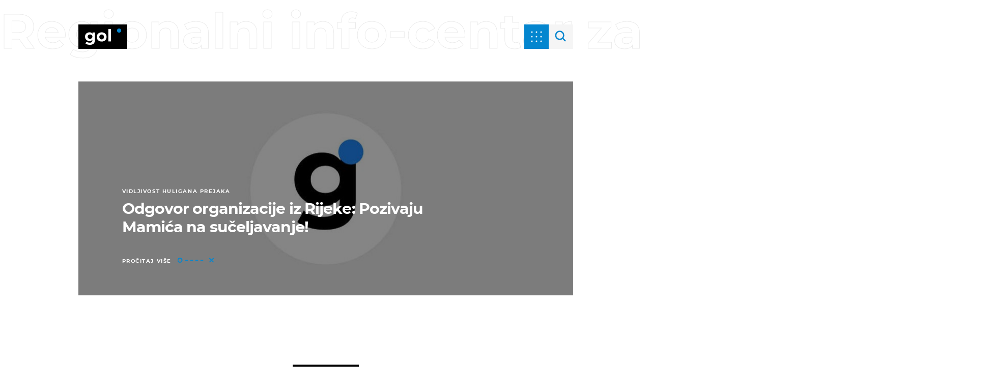

--- FILE ---
content_type: application/javascript; charset=utf-8
request_url: https://adexclusion.dnevnik.hr/exclusions/sponsorship_exclusions.js
body_size: 1263
content:
/** AdExclusion [Zagreb Time: 28. 01. 2026. 15:00:31] **/!function(){try{const rules=[{"name":"Telemach - Zrnić analiza - Lidl widget","conds":[{"targetKey":"keywords","operator":"contains","value":"Zrnić analiza","caseSensitive":false}],"lOp":"AND","sel":".banner-holder.rev-2, .banner-holder.fxd","act":"hide","rae":true},{"name":"PSK - Potez prvaka - Lidl widget","conds":[{"targetKey":"keywords","operator":"contains","value":"Potez prvaka","caseSensitive":false}],"lOp":"AND","sel":".banner-holder.rev-2","act":"hide","rae":true},{"name":"Favbet pravila","conds":[{"targetKey":"section","operator":"equals","value":"najbolji-europski-nogomet","caseSensitive":false}],"lOp":"AND","sel":".test-000","act":"hide","rae":true,"js":"var adWall = `\n    <div class=\"fav-wall\">\n        <img class=\"fav-wall__left\" src=\"/static/hr/cms/gol_2020/img/favbet/new/Favbet_350x1080_L.jpg\" alt=\"\">\n        <img class=\"fav-wall__right\" src=\"/static/hr/cms/gol_2020/img/favbet/new/Favbet_350x1080_R.jpg\" alt=\"\">\n    </div> \n`;\n\nif (window.innerWidth > 1340) {\n    var footer = document.querySelector('.footer');\n    \n    // Provjeravamo postoji li footer prije umetanja da ne bi bilo grešaka\n    if (footer) {\n        footer.insertAdjacentHTML('afterend', adWall);\n    }\n}"},{"name":"Keyword rukomet-2026 inject admiral","conds":[{"targetKey":"keywords","operator":"contains","value":"rukomet 2026","caseSensitive":false},{"targetKey":"keywords","operator":"contains","value":"rukomet-2026","caseSensitive":false}],"lOp":"OR","sel":".sps-admiral","act":"show","rae":true,"js":"var insideOne = `\n    <div class=\"sps-im sps-admiral sps-billboard\">\n        <picture>\n            <source srcset=\"//image.dnevnik.hr/media/document/63236835-admiral-mob.jpg\" media=\"(max-width: 910px)\">\n            <img src=\"//image.dnevnik.hr/media/document/63236833-admiral-desk.jpg\" alt=\"\">\n        </picture>\n    </div>\n`;\n\nvar asideOne = `\n    <div class=\"sps-im sps-admiral sps-aside\">\n        <picture>\n            <source srcset=\"//image.dnevnik.hr/media/document/63236835-admiral-mob.jpg\" media=\"(max-width: 910px)\">\n            <img src=\"//image.dnevnik.hr/media/document/63236834-admiral-aside.jpg\" alt=\"\">\n        </picture>\n    </div>\n`;\n\nfunction ubaciAdmiral(selektor, htmlSadrzaj) {\n    var elementi = document.querySelectorAll(selektor);\n    if (elementi.length > 0) {\n        for (var i = 0; i < elementi.length; i++) {\n            elementi[i].innerHTML = htmlSadrzaj;\n        }\n    }\n}\n\nif (window.innerWidth < 768) {\n    ubaciAdmiral('.adhd', insideOne);\n} else {\n    ubaciAdmiral('.inside-1', insideOne);\n}\n\nubaciAdmiral('.article-block__banner, .banner-holder.aside-1', asideOne);"},{"name":"Expose Admiral","conds":[{"targetKey":"section","operator":"not_equals","value":"najbolji-europski-nogomet","caseSensitive":false},{"targetKey":"keywords","operator":"not_contains","value":"Potez prvaka","caseSensitive":false}],"lOp":"AND","sel":".sps-admiral","act":"show","rae":true}],targeting=page_meta?.third_party_apps?.ntAds?.targeting;if(!targeting)return;const inject=(sel,act)=>{const s=document.createElement("style"),disp=act==="show"?"block":"none",vis=act==="show"?"visible":"hidden";s.innerHTML=sel+"{display:"+disp+"!important;visibility:"+vis+"!important;}",document.head.appendChild(s)},run=(code,ctx,sel)=>{try{new Function("ctx","selector",code)(ctx,sel)}catch(e){}};rules.forEach(rule=>{if(rule.rae&&targeting.ads_enabled!==true)return;const res=rule.conds.map(c=>{const pvRaw=targeting[c.targetKey],pvs=Array.isArray(pvRaw)?pvRaw.map(v=>String(v).toLowerCase().trim()):[String(pvRaw||"").toLowerCase().trim()],rvs=c.value.split(",").map(v=>v.trim().toLowerCase());switch(c.operator){case "equals":return rvs.some(rv=>pvs.includes(rv));case "not_equals":return rvs.every(rv=>!pvs.includes(rv));case "contains":return rvs.some(rv=>pvs.some(pv=>pv.indexOf(rv)>-1));case "not_contains":return rvs.every(rv=>pvs.every(pv=>pv.indexOf(rv)===-1));}return false});if(rule.lOp==="OR"?res.some(r=>r):res.every(r=>r)){inject(rule.sel,rule.act);if(rule.js){const ex=()=>run(rule.js,targeting,rule.sel);if(document.readyState==="loading")document.addEventListener("DOMContentLoaded",ex);else ex()}}})}catch(e){}}();

--- FILE ---
content_type: application/javascript
request_url: https://html-load.com/script/gol.dnevnik.hr.js?hash=-1866409142
body_size: 171952
content:
// 
!function(){function a2h(t,e){const n=a2K();return(a2h=function(t,e){return n[t-=456]})(t,e)}function a2K(){const t=["getAdserverTargeting","active","<family-name>#","root","[restore-rejections] restoreDeferredRejections__nonadblock","ms, fetchElapsed: ","Event","/view","<an-plus-b>|even|odd","Event_stopPropagation","Invalid base64 digit: ","auto|bullets|numbers|words|spell-out|<counter-style-name>","getParameter","https://fb.content-loader.com","SYN_URG","data-stndz-hidden","pow( <calc-sum> , <calc-sum> )","reversed( <counter-name> )","blob:","encodedBodySize","HEAD","https://html-load.cc","focus/","javascript:","TkduRThhX3kuRmpZTz00dzNdcDc=","cdn.adapex.io","<feature-value-declaration>","body > div > span > div","replaceChild","geoedge.be","fromEntries","option expires is invalid","getSizes","gpt_loaded_time","overflow","Failed to load 3rd-party image. Please enable 3rd-party image loading.","normal|break-word","go.affec.tv","data-owner","removeAttribute","bXRlcWgweXM2MnAxZnhqNTg5cm80YXVuemxpZzNjN3diaw==","<simple-selector>#","pubkey","layer(","drop-shadow( <length>{2,3} <color>? )","Element.remove","consumeNumber","Must be between 0 and 63: ","<ns-prefix>? <ident-token>","HTMLTableElement","RegExp_test","<masking-mode>#","print","explicit","blocked_script_cache","__esModule","Comment","HTML","POST","func","<custom-ident>|<string>","defaultView","scroll|fixed|local","$chrome_asyncScriptInfo","auto|avoid|avoid-page|avoid-column|avoid-region","jsHeapSizeLimit","scrollTo","expires","matchType","blocking_ads","[<predefined-rgb-params>|<xyz-params>]","normal|small-caps","auto|<animateable-feature>#","innovid.com","https://googleads.g.doubleclick.net","alt","https://consent.lep.co.uk","Timed out waiting for consent readiness","head","log.pinterest.com","QiBjMQkzRlklPGZfYjJsdV44Wk5DeiNHJ3ZXTTdyJlE9","HTMLTableSectionElement","none|[first||[force-end|allow-end]||last]","as_handler_set","v4ac1eiZr0","marker-mid","inventory_id","isVisibleNode","addProperty_","transferSize","line","HTMLLinkElement_href","HTMLElement_dataset","horizontal-tb|vertical-rl|vertical-lr|sideways-rl|sideways-lr|<svg-writing-mode>","https://exchange.kueezrtb.com/prebid/multi/","allowInterstitial","CrOS","currentScript","N3VpbDVhM2d4YnJwdHZqZXltbzRjMDl3cXpzNjgybmYx","HTMLFormElement",'[id^="div-gpt-"]',"messageId","HTMLMetaElement_content","Unexpected err while detecting cosmetic filter: ","botKind","<relative-real-selector-list>","slotRequested","reserved2Input","defineSlot","[<type-selector>? <subclass-selector>*]!","ittpx-asia.eskimi.com","auto|thin|none","Advertisement","as_key","hsla( <hue> <percentage> <percentage> [/ <alpha-value>]? )|hsla( <hue> , <percentage> , <percentage> , <alpha-value>? )","matchMedia","safari/firefox iframe timeout","hasFocus","MozAppearance","getSlotId","gpt-","navigator.plugins.length is undefined","baseline|sub|super|text-top|text-bottom|middle|top|bottom|<percentage>|<length>","Equal sign is expected","<inset()>|<xywh()>|<rect()>|<circle()>|<ellipse()>|<polygon()>|<path()>","worldhistory.org","originalHostname"," is expected","/getconfig/sodar","js-tag.zemanta.com",'SourceMapGenerator.prototype.applySourceMap requires either an explicit source file, or the source map\'s "file" property. Both were omitted.',"throw","( <container-condition> )|( <size-feature> )|style( <style-query> )|<general-enclosed>","as-check-script-blocked-ready","Hyphen minus","MediaQuery","https://example.com/","pub_300x250","[<line-names>? <track-size>]+ <line-names>?","cnlwYQ==","; Priority=Medium","adsrvr.org","matchAtruleDescriptor","validate","<pseudo-element-selector> <pseudo-class-selector>*","not <style-in-parens>|<style-in-parens> [[and <style-in-parens>]*|[or <style-in-parens>]*]","pagead/js/dv3.js","land","auto|none|<dashed-ident>|<scroll()>|<view()>","X2w8IFZ6cURGOjJnNjF3e2ltKCI3TEFaYS9eaiVcJ0s/","adUnitPath","<'border-top-style'>","MSG_ACK_VISIBLE","event","DOMParser_parseFromString","slotRenderEnded","CSSStyleDeclaration","onLine","left","cdn.iubenda.com","<number-percentage>{1,4}&&fill?","toLowerCase","httpEquiv","DocumentFragment_getElementById","[src*=","element display none important","<'min-width'>","api.assertcom.de","luminance|alpha","Document","[alternate||[over|under]]|inter-character","body > a > div > div > img","adlib",'","width":160,"height":600,"position":{"selector":"div#contents","position-rule":"child-0","insert-rule":[]},"original-ads":[{"selector":"div#contents > span#ads"}],"attributes":[]}]}',"<feature-value-block>+","contain|none|auto","<header","<'inline-size'>","get","supports(","[csstree-match] BREAK after ","enjgioijew","none|path( <string> )","$cdc_asdjflasutopfhvcZLmcf","<url> <decibel>?|none","content-box|padding-box|border-box|fill-box|stroke-box|view-box","ADM (","Condition is expected","d15kdpgjg3unno.cloudfront.net","DOMTokenList","<display-outside>?&&[flow|flow-root]?&&list-item","serverbid.com",'{"type": "tag", "marshalled": "<html></html>"}',"readyState","selenium","7cfdc6c7","<'grid-row-gap'> <'grid-column-gap'>?","creativeId","xywh( <length-percentage>{2} <length-percentage [0,∞]>{2} [round <'border-radius'>]? )","expression","before","getAtruleDescriptor","none|manual|auto","Number, dimension, ratio or identifier is expected","wdioElectron","normal|none|[<common-lig-values>||<discretionary-lig-values>||<historical-lig-values>||<contextual-alt-values>]","copy","@@toPrimitive must return a primitive value.","svh","HTMLVideoElement","Failed to get encoded-id version: encoded-id is empty","publisher","<'margin-left'>{1,2}","auto|wrap|nowrap","onorientationchange","navigator.plugins is undefined","` should not contain a prelude","/negotiate/v3/xhr?passcode=","serif|sans-serif|cursive|fantasy|monospace","ADS_FRAME","windowSize","Text","adjust.com","aG5bUlhtfERPSC86LkVWS0o7NH1TVQ==","setImmediate","auto|none|antialiased|subpixel-antialiased"," > ","Unknown type","getAtrule","auto|loose|normal|strict|anywhere","arkadium-aps-tagan.adlightning.com","sdkVersion","Match","navigator","auto|none|scrollbar|-ms-autohiding-scrollbar","[CMP Log] Skipped due to sampling","/translator","-webkit-gradient( <-webkit-gradient-type> , <-webkit-gradient-point> [, <-webkit-gradient-point>|, <-webkit-gradient-radius> , <-webkit-gradient-point>] [, <-webkit-gradient-radius>]? [, <-webkit-gradient-color-stop>]* )","&url=","querySelectorAll","]-token","appsflyer.com","closest-side|closest-corner|farthest-side|farthest-corner|contain|cover","PerformanceResourceTiming_encodedBodySize","from-image|<angle>|[<angle>? flip]","HTMLAnchorElement_hostname","yellowblue.io","Unknown at-rule","insertData","}-token","reduceRight","<color> <color-stop-length>?","browserLanguage","<compound-selector> [<combinator>? <compound-selector>]*","__webdriver_script_func","kueezrtb.com","link","as_debug","Node","Map","__hooked","redir","node","dXk4b2EyczZnNGozMDF0OWJpcDdyYw==","a-mo.net","<alpha-value>","/negotiate/script-set-value?passcode=","crwdcntrl.net","Layer","initLogMessageHandler","<length-percentage>{1,4} [/ <length-percentage>{1,4}]?","lvb","https://cmp.myhomebook.de","AdShield API cmd","cGxiaTIxY3hmbW8zNnRuNTB1cQ==","normal|embed|isolate|bidi-override|isolate-override|plaintext|-moz-isolate|-moz-isolate-override|-moz-plaintext|-webkit-isolate|-webkit-isolate-override|-webkit-plaintext","advertiserId","process","Unknown property","getTargetingKeys","/ivt/detect","margin-left","normal|reset|<number>|<percentage>","absolute","Element_querySelectorAll","isElementVisibilityHidden","isEncodedId","HTMLIFrameElement_contentWindow","xlink:href","//# sourceURL=mediation.js","dbm_d","Hex digit or question mark is expected","SYN","padding-right","<matrix()>|<translate()>|<translateX()>|<translateY()>|<scale()>|<scaleX()>|<scaleY()>|<rotate()>|<skew()>|<skewX()>|<skewY()>|<matrix3d()>|<translate3d()>|<translateZ()>|<scale3d()>|<scaleZ()>|<rotate3d()>|<rotateX()>|<rotateY()>|<rotateZ()>|<perspective()>","sp_message_","description","sendXHR","target-text( [<string>|<url>] , [content|before|after|first-letter]? )","bliink.io","fo2nsdf","none|button|button-arrow-down|button-arrow-next|button-arrow-previous|button-arrow-up|button-bevel|button-focus|caret|checkbox|checkbox-container|checkbox-label|checkmenuitem|dualbutton|groupbox|listbox|listitem|menuarrow|menubar|menucheckbox|menuimage|menuitem|menuitemtext|menulist|menulist-button|menulist-text|menulist-textfield|menupopup|menuradio|menuseparator|meterbar|meterchunk|progressbar|progressbar-vertical|progresschunk|progresschunk-vertical|radio|radio-container|radio-label|radiomenuitem|range|range-thumb|resizer|resizerpanel|scale-horizontal|scalethumbend|scalethumb-horizontal|scalethumbstart|scalethumbtick|scalethumb-vertical|scale-vertical|scrollbarbutton-down|scrollbarbutton-left|scrollbarbutton-right|scrollbarbutton-up|scrollbarthumb-horizontal|scrollbarthumb-vertical|scrollbartrack-horizontal|scrollbartrack-vertical|searchfield|separator|sheet|spinner|spinner-downbutton|spinner-textfield|spinner-upbutton|splitter|statusbar|statusbarpanel|tab|tabpanel|tabpanels|tab-scroll-arrow-back|tab-scroll-arrow-forward|textfield|textfield-multiline|toolbar|toolbarbutton|toolbarbutton-dropdown|toolbargripper|toolbox|tooltip|treeheader|treeheadercell|treeheadersortarrow|treeitem|treeline|treetwisty|treetwistyopen|treeview|-moz-mac-unified-toolbar|-moz-win-borderless-glass|-moz-win-browsertabbar-toolbox|-moz-win-communicationstext|-moz-win-communications-toolbox|-moz-win-exclude-glass|-moz-win-glass|-moz-win-mediatext|-moz-win-media-toolbox|-moz-window-button-box|-moz-window-button-box-maximized|-moz-window-button-close|-moz-window-button-maximize|-moz-window-button-minimize|-moz-window-button-restore|-moz-window-frame-bottom|-moz-window-frame-left|-moz-window-frame-right|-moz-window-titlebar|-moz-window-titlebar-maximized","lookupType","consentframework.com","HTMLScriptElement_src",". Please enable 3rd-party image loading.","window.top.apstag.runtime.callCqWrapper","XMLHttpRequest_responseXML","search","\x3c!--","__gpp not found within timeout","; SameSite=Lax","light|dark|<integer [0,∞]>","span","firefox","sping","thenStack","AtKeyword","idx",", elapsed: ","Y3J4bWpmN3loZ3Q2bzNwOGwwOWl2","setAttribute","Range","cmd","<angle-percentage>","__$webdriverAsyncExecutor","__proto__","( <declaration> )","coupang","<number-one-or-greater>","quantumdex.io","tagan.adlightning.com","Element_setAttribute","[none|start|end|center]{1,2}","defineProperties","iframe msg err: ","; Priority=High","<single-animation-iteration-count>#","dvb","adnxs.net","<media-query-list>","<position>#","[AdBlockDetector] page unloaded while checking acceptable ads target ","prependList","ease|ease-in|ease-out|ease-in-out|cubic-bezier( <number [0,1]> , <number> , <number [0,1]> , <number> )","lr-tb|rl-tb|tb-rl|lr|rl|tb","opr","ladsp.com","Invalid reserved state: ","<-webkit-gradient()>|<-legacy-linear-gradient>|<-legacy-repeating-linear-gradient>|<-legacy-radial-gradient>|<-legacy-repeating-radial-gradient>","consumeUntilLeftCurlyBracketOrSemicolon",".gamezop.com","<id-selector>|<class-selector>|<attribute-selector>|<pseudo-class-selector>","safeframe.googlesyndication.com","flags","transparent|aliceblue|antiquewhite|aqua|aquamarine|azure|beige|bisque|black|blanchedalmond|blue|blueviolet|brown|burlywood|cadetblue|chartreuse|chocolate|coral|cornflowerblue|cornsilk|crimson|cyan|darkblue|darkcyan|darkgoldenrod|darkgray|darkgreen|darkgrey|darkkhaki|darkmagenta|darkolivegreen|darkorange|darkorchid|darkred|darksalmon|darkseagreen|darkslateblue|darkslategray|darkslategrey|darkturquoise|darkviolet|deeppink|deepskyblue|dimgray|dimgrey|dodgerblue|firebrick|floralwhite|forestgreen|fuchsia|gainsboro|ghostwhite|gold|goldenrod|gray|green|greenyellow|grey|honeydew|hotpink|indianred|indigo|ivory|khaki|lavender|lavenderblush|lawngreen|lemonchiffon|lightblue|lightcoral|lightcyan|lightgoldenrodyellow|lightgray|lightgreen|lightgrey|lightpink|lightsalmon|lightseagreen|lightskyblue|lightslategray|lightslategrey|lightsteelblue|lightyellow|lime|limegreen|linen|magenta|maroon|mediumaquamarine|mediumblue|mediumorchid|mediumpurple|mediumseagreen|mediumslateblue|mediumspringgreen|mediumturquoise|mediumvioletred|midnightblue|mintcream|mistyrose|moccasin|navajowhite|navy|oldlace|olive|olivedrab|orange|orangered|orchid|palegoldenrod|palegreen|paleturquoise|palevioletred|papayawhip|peachpuff|peru|pink|plum|powderblue|purple|rebeccapurple|red|rosybrown|royalblue|saddlebrown|salmon|sandybrown|seagreen|seashell|sienna|silver|skyblue|slateblue|slategray|slategrey|snow|springgreen|steelblue|tan|teal|thistle|tomato|turquoise|violet|wheat|white|whitesmoke|yellow|yellowgreen","'>'|'+'|'~'|['|' '|']","})()","Rzc1MmVgTFh4J1ptfTk8CXs/Rg==","\n   value: ","[INVENTORY] found visible ","createList","<'cue-before'> <'cue-after'>?","atrule","arrayBuffer","<'border-bottom-right-radius'>","svw","MessagePort","has","Failed to load website due to adblock: ","ad.smaato.net","image","af8d5326","adnami.io","json","[<page-selector>#]?","width not set properly","custom-ident","googleads.g.doubleclick.net","ACK_INVISIBLE","auto|from-font|[under||[left|right]]","wechat","sin( <calc-sum> )","getArg","hbwrapper.com","all","ccgateway.net","Nm03a3dlM3Fhb2h1NWc0Yno4aQ==","<composite-style>#","O2ZlUVhcLk54PHl9MgpVOWJJU0wvNmkhWXUjQWh8Q15a",", y: ","closest-side|closest-corner|farthest-side|farthest-corner|sides","mod( <calc-sum> , <calc-sum> )","ndtvprofit.com","adscale.de","naver","sqrt( <calc-sum> )","$1   ","HTMLAnchorElement_search","attributes","isInAdIframe","exp( <calc-sum> )","NW52MWllZ3phMjY5anU4c29reTA0aDNwN3JsdGN4bWJx","none|[underline||overline||line-through||blink]|spelling-error|grammar-error","logicieleducatif.fr","Date","clear","opacity","[<'scroll-timeline-name'>||<'scroll-timeline-axis'>]#"," used broken syntax definition ","smartyads.com","skew( [<angle>|<zero>] , [<angle>|<zero>]? )","iu_parts","none|all|<dashed-ident>#","options","getServices","[<linear-color-stop> [, <linear-color-hint>]?]# , <linear-color-stop>","defaultPrevented","_prototype","/cou/api_reco.php","https://c.html-load.com","none|in-flow|all","set","[<length-percentage>|left|center|right]#","iframe load timeout-fetch error: ","adv-","e2VGJU9YclEyPm5wM0pOXTQ3dQ==","82374omwmhp","aW5wdXQ=","writeln","1rx.io","load",'[class^="div-gpt-ad"]',"catch","idSubstrings","<length>||<color>","max( <calc-sum># )","adnxs.com","[normal|<length-percentage>|<timeline-range-name> <length-percentage>?]#","aXRoYw==","RunPerfTest","'progid:' [<ident-token> '.']* [<ident-token>|<function-token> <any-value>? )]","<html","toSetString","webcontentassessor.com",'[id^="dfp-ad-"]',"infinityfree.com","hsl( <hue> <percentage> <percentage> [/ <alpha-value>]? )|hsl( <hue> , <percentage> , <percentage> , <alpha-value>? )","__sa_","stylesheetUrlsToLoadBeforeHooking","Destroying blocked slots : ","__driver_evaluate","padding-box|content-box","[normal|x-slow|slow|medium|fast|x-fast]||<percentage>","3rd-party fetch error: ","child|young|old","prev","functionBind","ariaLabel","running|paused","<number>|left|center|right|leftwards|rightwards","programme.tv","7d518f02","<mf-name> ['<'|'>']? '='? <mf-value>|<mf-value> ['<'|'>']? '='? <mf-name>|<mf-value> '<' '='? <mf-name> '<' '='? <mf-value>|<mf-value> '>' '='? <mf-name> '>' '='? <mf-value>","i|s","compareByGeneratedPositionsDeflatedNoLine","allowRunInIframe","open-quote|close-quote|no-open-quote|no-close-quote","':' <pseudo-class-selector>|<legacy-pseudo-element-selector>","https://static.dable.io/dist/plugin.min.js","pageview_id","single|multiple","sascdn.com","auto|[over|under]&&[right|left]?","[above|below|right|left]? <length>? <image>?","host","getLocation","addConnectionHandler","concat","<pseudo-page>+|<ident> <pseudo-page>*","urlFilter","isVisibleIframe","command","JSON_parse","admaru.net","<counter-style>|<string>|none","classList","[[<integer>|infinite]{2}]#|auto","applySourceMap","139341",'" is not in the set.',"em1wYw==","focus","SECSSOBrowserChrome","isChannelConnected","isAdblockUser","cloudfront.net","orbidder.otto.de","Module","` for ","Element_outerHTML","<'block-size'>","media-amazon.com","https://consent.up.welt.de","invalid url (anchor href set): ","rfihub.com","[data-uri]","substringToPos","adkernel.com","high","[AdShield API] cmd execution error:","<target-counter()>|<target-counters()>|<target-text()>","<combinator>? <complex-selector>","sdk_version","PluginArray","Integrity check failed: ","idRegex","RTCEncodedAudioFrame","defineOutOfPageSlot","slot_element_id","yieldmo.com","yieldlab.net","set-cookie","abgroup","PerformanceResourceTiming_transferSize","[proportional-nums|tabular-nums]","turn","<media-query>#","<forgiving-selector-list>","Element_ariaLabel","contentWindow","First-party image load failed","eDhiM2xuMWs5bWNlaXM0dTB3aGpveXJ6djVxZ3RhcGYyNw==","__selenium_unwrapped","HTMLElement_title","original.line and original.column are not numbers -- you probably meant to omit the original mapping entirely and only map the generated position. If so, pass null for the original mapping instead of an object with empty or null values.","xg4ken.com","attributeValueKeys","revokeObjectURL","Failed to decode protect-url: url is empty","is_brave","auto|<integer>{1,3}","psts","mediaText","idFilter","CanvasCaptureMediaStream","pw-","https://consent.programme-tv.net","IdSelector","document.classList.remove not work","api.rlcdn.com","GeneralEnclosed","Window_setInterval","stickyads","documentElement","<declaration>","sequentum","prependData","[<string>|contents|<image>|<counter>|<quote>|<target>|<leader()>|<attr()>]+","exec","slimerjs","yahoo-mail-v1","pop","ghi","adapi.inlcorp.com","HTMLElement_style","connatix.com","ivt","server","body","_as_prehooked_functions","ident-token","auto|touch","getTime","terms",'meta[name="',"limit_memory_filter","<angle>","generatedColumn","Expect a number","windowExternal","[auto|alphabetic|hanging|ideographic]","MAIN","<number>|<percentage>|none","adshield_apply","halifaxcourier.co.uk","<shape-box>|fill-box|stroke-box|view-box","port1","some","lastIndexOf","can't access user-agent","&height=","nearest|up|down|to-zero","isParentsDisplayNone","(E2) Invalid protect url: ","https://ad-delivery.net/px.gif?ch=1","ZmthZA==","comment-token","adtelligent.com","ancestorOrigins","path( [<fill-rule> ,]? <string> )","denied","pipeThrough","/filter-fingerprint","Unknown feature ",'[id^="google_dfp_"]',"edge","\n--","UNKNOWN","https://btlr.sharethrough.com/universal/v1","Failed to load 3rd-party image: ","\n  syntax: ","[restore-rejections] handleQueued fetch","avt","strict","<number>|<percentage>","remove","failed","text-ads","cmpChar","not","px-cloud.net","selectorsToForceProtect","safari/firefox src fetch error","navigator.mimeTypes is undefined","initial","cdn.confiant-integrations.net","normal|[<numeric-figure-values>||<numeric-spacing-values>||<numeric-fraction-values>||ordinal||slashed-zero]","kargo.com","iframe.contentDocument or contentWindow is null","pbjsList",'javascript:window["contents"]',"__as_ready_resolve","servenobid.com","Mozilla/5.0 (Windows NT 10.0; Win64; x64) AppleWebKit/537.36 (KHTML, like Gecko) Chrome/134.0.0.0 Safari/537.36","<angle>|<percentage>","Blocked prebid request for ","N2d0a3JwYzQ1bndoNmk4amZ2OTNic3lsYXFlem11Mm8xMA==","stopImmediatePropagation","data-skip-protect-name","adthrive-","dotomi.com","sent","<'inset-block'>","perspective( [<length [0,∞]>|none] )","rotate( [<angle>|<zero>] )","max","overlay|-moz-scrollbars-none|-moz-scrollbars-horizontal|-moz-scrollbars-vertical|-moz-hidden-unscrollable","cmVzZXJ2ZWQySW5wdXQ=","</a></span>","<time>|none|x-weak|weak|medium|strong|x-strong","ellipse( [<shape-radius>{2}]? [at <position>]? )","sports-illustrated","newcastleworld.com","HTMLFormElement_target","basename","properties","root|nearest|self","; Partitioned","<easing-function>#","<mf-name>","HTMLLinkElement_as","is_ads_blocked","<string>|<image>|<custom-ident>","auto|<custom-ident>","boolean-expr","noopener",' <html>\n      <head>\n        <style></style>\n        <style></style>\n        <style></style>\n        <style></style>\n        <style></style>\n        <style></style>\n        <meta name="as-event-handler-added" />\n      </head>\n      <body marginwidth="0" marginheight="0">\n        <a target="_blank" rel="noopener noreferrer" href>\n          <div id="container" class="vertical mid wide">\n            <div class="img_container">\n              <img src />\n            </div>\n            <div class="text_container">\n              <div class="title"></div>\n              <div class="description"></div>\n              <div class="sponsoredBy"></div>\n            </div>\n          </div>\n        </a>\n      </body>\n    </html>',"auto|<string>","[[left|center|right|span-left|span-right|x-start|x-end|span-x-start|span-x-end|x-self-start|x-self-end|span-x-self-start|span-x-self-end|span-all]||[top|center|bottom|span-top|span-bottom|y-start|y-end|span-y-start|span-y-end|y-self-start|y-self-end|span-y-self-start|span-y-self-end|span-all]|[block-start|center|block-end|span-block-start|span-block-end|span-all]||[inline-start|center|inline-end|span-inline-start|span-inline-end|span-all]|[self-block-start|center|self-block-end|span-self-block-start|span-self-block-end|span-all]||[self-inline-start|center|self-inline-end|span-self-inline-start|span-self-inline-end|span-all]|[start|center|end|span-start|span-end|span-all]{1,2}|[self-start|center|self-end|span-self-start|span-self-end|span-all]{1,2}]","none|<shadow>#","intervalId","tunebat.com","c3hwMlc5IC0zT25TJjdIPXJWNEQ7VFthdyFdTUFJL31MbA==","adClosed","none|<custom-ident>","ad-stir.com","<declaration-value>?","[<length>{2,3}&&<color>?]","Favicon loading failed. Media negotiations will be suppressed.","bidder","blur","<number>|<dimension>|<percentage>|<calc-constant>|( <calc-sum> )","option encode is invalid","/bq/event","getDetections","usedJSHeapSize","<complex-selector-list>","aXZtc2xyNDhhY2Uzem9rZ3h0MTBiNnA=","cmp.osano.com","headless_chrome","_fa_","[<string>|<url>] [layer|layer( <layer-name> )]? [supports( [<supports-condition>|<declaration>] )]? <media-query-list>?","use","auto|<color>{2}","none|[<svg-length>+]#","append","ups.analytics.yahoo.com","cachedResultIsInAdIframe","partitioned","normal|break-all|keep-all|break-word|auto-phrase","dyv1bugovvq1g.cloudfront.net","alert","replaceState","decorator","_mappings","ZT9gM0FVPDJaWzsJaUpFRlYnfFBhOFQ1ai0udiA6cSNIKQ=="," or hex digit","none|[ex-height|cap-height|ch-width|ic-width|ic-height]? [from-font|<number>]","Parse error: ","[Bot] bot detected, botKind=","toString","display none","insertRule","pseudo","petbook.de","event_id","string-api","peek","Number of function is expected","/adsid/integrator.js","gemius.pl","scale3d( [<number>|<percentage>]#{3} )","<'border-top-width'>||<'border-top-style'>||<color>","splitCookiesString","margin-bottom","/negotiate/v4/xhr?passcode=","index","Terminate - not active","thebrighttag.com","postrelease.com","parseContext","navigator.permissions is undefined","[AdBlockDetector] Snippet adblock detected","allow-scripts","sentrySampleRatio","row|row-reverse|column|column-reverse","originalLine","Combinator is expected","<time>|<percentage>","readSequence","iterations","Vertical line is expected","tokens","insertAdjacentHTML","<box>#","__webdriver_script_fn","ric","whale","/negotiate/v3/iframe?passcode=","auto|none|preserve-parent-color","3rd-party xhr unexpected response","isBalanceEdge","player","AtrulePrelude","MG96dXBrcng2cWp3bnlnbDM0bTdpOXRoMWY4djJiZWM1","resize","[full-width|proportional-width]","version","<ident>|<function-token> <any-value> )","auto|start|end|center|baseline|stretch","unhandled exception - ","ignore|normal|select-after|select-before|select-menu|select-same|select-all|none","https://consent.halifaxcourier.co.uk","normal|stretch|<baseline-position>|<overflow-position>? [<self-position>|left|right]|legacy|legacy&&[left|right|center]","Window_open","innerHTML","keys","installedModules","Y29rcQ==","dataset","form","Terminate - empty profile","Counter","script_abort","as-click-message-handler-added","<line-width>{1,4}","EventTarget","string|color|url|integer|number|length|angle|time|frequency|cap|ch|em|ex|ic|lh|rlh|rem|vb|vi|vw|vh|vmin|vmax|mm|Q|cm|in|pt|pc|px|deg|grad|rad|turn|ms|s|Hz|kHz|%","attributionsrc","getConfig","getAdUnitPath","https://t.visx.net/ul_cb/hb_post",".workers.dev","<'border-top-left-radius'>","omid_message_method","sepia( <number-percentage> )","copyScriptElement","inside|outside|top|left|right|bottom|start|end|self-start|self-end|<percentage>|center","httponly","linear|radial","[<counter-name> <integer>?|<reversed-counter-name> <integer>?]+|none","unknown","[[<url> [<x> <y>]? ,]* [auto|default|none|context-menu|help|pointer|progress|wait|cell|crosshair|text|vertical-text|alias|copy|move|no-drop|not-allowed|e-resize|n-resize|ne-resize|nw-resize|s-resize|se-resize|sw-resize|w-resize|ew-resize|ns-resize|nesw-resize|nwse-resize|col-resize|row-resize|all-scroll|zoom-in|zoom-out|grab|grabbing|hand|-webkit-grab|-webkit-grabbing|-webkit-zoom-in|-webkit-zoom-out|-moz-grab|-moz-grabbing|-moz-zoom-in|-moz-zoom-out]]","/negotiate/v2/image?width=","String_replace","isElementDisplayNoneImportant","declarators","eval","<line-style>","anyclip.com","<url>|none","<ident-token>|<function-token> <any-value>? )","scroll-position|contents|<custom-ident>","<-ms-filter-function>+","History_replaceState","script-src-elem","amazon-adsystem.com","mismatchLength","generic","Integer is expected","bydata.com","none|blink","aborted","3538564rZjAnF","getContext","idSubstring","none|element|auto","Bad value for `","circle( [<shape-radius>]? [at <position>]? )","toLog","none|[weight||style||small-caps||position]","60178116wrJRRI","northantstelegraph.co.uk","userLanguage","cDkxdHp4NGlic2h3ZjNxeWVuNTA2dWdvMm1rdjhscmpjNw==","[auto|<length-percentage>]{1,2}","ads","dppx","<clip-source>|[<basic-shape>||<geometry-box>]|none","computerbild.de","listenerId","startsWith","SharedWorker","el.quizlet.com","pub_300x250m","error","pghub.io","data-sdk","lvmax","N3o+Z317L1cjYGNbWlQmc0k8Mi1oYUtYWW4Kbyl4U0ZB","query","N3k6eDIxOF1VI05DfW5XYU1Te0w=","w = window.parent;","tag","XMLHttpRequest_responseURL","getComputedStyle","ReadableStream is not supported in fetchLater","min( <calc-sum># )","structure","odd","aTtVaidbPHciRFQwbFpMZ1M4ZiNoeHNNVn10eTpFLSlg","htlbid.com","<counter-style-name>","internet_explorer","script","https://www.google.com","delete","none|chained","ats-","matchProperty","khz","Jm0yR1Q1SXJQIiAuQihvPTppZ2JKcFduejd0Y3ZOWmA+Cg==","MSG_ACK_INVISIBLE","bTByeWlxdDgzNjJwMWZhdWxqNHpnaA==","cs.lkqd.net",'"><\/script>',"option path is invalid","a-mx.com","stringify","srcdoc","setPrototypeOf","qrscanner.net","insertBefore","detect","DocumentFragment","[<length>|<percentage>|auto]{1,4}","<'flex-basis'>","728px","none|zoom","onError","[left|right]||[top|bottom]","[<length-percentage>|left|center|right] [<length-percentage>|top|center|bottom]?","ads.blogherads.com","Terminate - not allowed running in iframe","content_ad",'<div class="CAN_content">',"sourceMapURL could not be parsed","radial-gradient( [<ending-shape>||<size>]? [at <position>]? , <color-stop-list> )","HTMLScriptElement","appVersion","cWdwazM3NW50bDhqdzlybXgyaTBoYzF6dXY0b2J5NnNlZg==","then","cmpStr","<'border-style'>","in [<rectangular-color-space>|<polar-color-space> <hue-interpolation-method>?|<custom-color-space>]","function-token","hadronid.net","UUNBQlYiXSMwamImV282dDpVdWlIZzFyUEQ0JSlSbE5rLQ==","N is expected","<legacy-device-cmyk-syntax>|<modern-device-cmyk-syntax>","( <media-condition> )|<media-feature>|<general-enclosed>","__as_is_xhr_loading","merequartz.com","when","show|hide","tpdads.com","shouldNegotiateAds","self","bz-berlin.de","'[' <wq-name> ']'|'[' <wq-name> <attr-matcher> [<string-token>|<ident-token>] <attr-modifier>? ']'","<?lit$","consumeFunctionName",". Phase: ","config","groups","<mf-plain>|<mf-boolean>|<mf-range>","auto|fixed","class","https://ad.yieldlab.net/yp","fetch","<ident>","mmctsvc.com","contrast( [<number-percentage>] )","<'animation-duration'>||<easing-function>||<'animation-delay'>||<single-animation-iteration-count>||<single-animation-direction>||<single-animation-fill-mode>||<single-animation-play-state>||[none|<keyframes-name>]||<single-animation-timeline>","WebGLRenderingContext is null","cos( <calc-sum> )","[<url> [format( <string># )]?|local( <family-name> )]#","selectorText","MSG_ACK","--\x3e","grayscale( <number-percentage> )","appier.net","notificationPermissions","geb","recovery","bml1ZTh0bXlhY2ozbDkxcTY1Znhid3pydjdwbzJnazQw","[object Intl]","scribd.com","<color>","auto|balance|stable|pretty","onLoad","https://static.criteo.net/js/ld/publishertag.prebid.js","consumeUntilLeftCurlyBracket","about:blank","isPropagationStoppedImmediate","crsspxl.com","prelude","error on googletag.pubads()","performance","appendScriptElementAsync","document.head.appendChild, removeChild, childNodes","matchAtrulePrelude","https://ads.yieldmo.com/exchange/prebid","scrollX","https://ssb-global.smartadserver.com/api/bid","cp.edl.co.kr","clickiocdn.com","stopPropagation","viously.com","_sources","dn0qt3r0xannq.cloudfront.net","none|[<'grid-template-rows'> / <'grid-template-columns'>]|[<line-names>? <string> <track-size>? <line-names>?]+ [/ <explicit-track-list>]?","<number [1,∞]>","[discretionary-ligatures|no-discretionary-ligatures]","[[auto|<length-percentage>]{1,2}]#","<'flex-direction'>||<'flex-wrap'>","e6d29821","Not a Declaration node","/container.html","XMLHttpRequest_status","manchesterworld.uk","List<","documentFocus","andbeyond.media","webkitPersistentStorage","getOwnPropertyNames","webdriver","translate3d( <length-percentage> , <length-percentage> , <length> )","VzB8N196fXtyb1lraFhMXiUoJy8+TnRRR2d1WlNBNHZV","Feature","setSourceContent","[[left|center|right|span-left|span-right|x-start|x-end|span-x-start|span-x-end|x-self-start|x-self-end|span-x-self-start|span-x-self-end|span-all]||[top|center|bottom|span-top|span-bottom|y-start|y-end|span-y-start|span-y-end|y-self-start|y-self-end|span-y-self-start|span-y-self-end|span-all]|[block-start|center|block-end|span-block-start|span-block-end|span-all]||[inline-start|center|inline-end|span-inline-start|span-inline-end|span-all]|[self-block-start|self-block-end|span-self-block-start|span-self-block-end|span-all]||[self-inline-start|self-inline-end|span-self-inline-start|span-self-inline-end|span-all]|[start|center|end|span-start|span-end|span-all]{1,2}|[self-start|center|self-end|span-self-start|span-self-end|span-all]{1,2}]","https://","script:","innerWidth","auto-add|add( <integer> )|<integer>","referrerPolicy","Terminate - non-adblock","5ab43d8d","auto|none|visiblePainted|visibleFill|visibleStroke|visible|painted|fill|stroke|all|inherit","<'min-inline-size'>","none|<string>+","removeProperty","logCmpBlockingStatus","rad","once","nextCharCode","target","shouldUseOrigin","<'top'>{1,2}","scanWord","<hex-color>|<absolute-color-function>|<named-color>|transparent","cancelIdleCallback","https://fb2.html-load.com","[contain|none|auto]{1,2}","yieldlove.com","Intl","navigator.connection.rtt is undefined","ad.360yield-basic.com","fansided.com","<font-weight-absolute>|bolder|lighter","adform.net","hooked_page","Element_setHTMLUnsafe","gblpids","omid-","<line-width>||<line-style>||<color>","openxcdn.net",'[id^="gpt_ad_"]',", scrollY: ","Element_getAttribute",'meta[name="as-tester-handler-added"]',"edinburghnews.scotsman.com","isVisibleElement","rem","childNodes","this.href='https://paid.outbrain.com/network/redir","<single-animation-timeline>#","endsWith","naturalHeight","plainchicken.com","openx.net","external","max-width","atrules","tagName","lookupTypeNonSC","Terminate - non-auto-recovery","https://consent.sussexexpress.co.uk","[none|<custom-ident>]#","shouldApplyGdpr","sessionId","connectad.io","HTMLAnchorElement_attributionSrc","Identifier","scrollHeight","<'grid-template'>|<'grid-template-rows'> / [auto-flow&&dense?] <'grid-auto-columns'>?|[auto-flow&&dense?] <'grid-auto-rows'>? / <'grid-template-columns'>","workers.dev","option sameSite is invalid","<single-animation-play-state>#","loading","_self","<custom-ident> : <integer>+ ;","view( [<axis>||<'view-timeline-inset'>]? )","Element","snapInterval( <length-percentage> , <length-percentage> )|snapList( <length-percentage># )","notifications","column","gwd-","EventTarget_addEventListener","components","cache_is_blocking_acceptable_ads","<length-percentage>","cmE7TUg3emZBb1EJeFRVaD9uPSFOSks5PHZgNXsjbVsz","isArray","textAd","CDO","start","intrinsic|min-intrinsic|-webkit-fill-available|-webkit-fit-content|-webkit-min-content|-webkit-max-content|-moz-available|-moz-fit-content|-moz-min-content|-moz-max-content","generatedLine","auto|avoid|always|all|avoid-page|page|left|right|recto|verso|avoid-column|column|avoid-region|region","filename",'[data-id^="div-gpt-ad"]',"mediaType","meta","adma","as-event-handler-added","endpoint","timeout","r script executed more than once","callPhantom","`, expected `","input","fromArray","Document_querySelectorAll","combinator","shouldHookDomContentLoadedLateListeners","getElementById","Expect a keyword","String","Terminate - no active auto recovery","<image>","rotateX( [<angle>|<zero>] )"," is blocked","chrome","HTMLIFrameElement_contentDocument","sourcesContent","cmVzZXJ2ZWQy","assign","unsortedForEach","fromSourceMap","sourceContentFor","skipValidation","data-bypass-check-","as_console","IntersectionObserverEntry","auto|after","function","script_version","picrew.me","Bad syntax","Date.now is not a function","ping","text-ad","<percentage>|<length>|<number>","getConsentMetadata","[<'animation-range-start'> <'animation-range-end'>?]#","purpose","googlesyndication\\.com","as_skip","Element_classList","videostep.com","border-box|content-box|margin-box|padding-box","<rectangular-color-space>|<polar-color-space>|<custom-color-space>","pathname","conic-gradient( [from <angle>]? [at <position>]? , <angular-color-stop-list> )","UWpeIE5DVXY1NGxlIlZNbV8zMEdM","closest-side|farthest-side|closest-corner|farthest-corner|<length>|<length-percentage>{2}","space-between|space-around|space-evenly|stretch","Identifier or asterisk is expected","reserved2","getEvents","is_blocking_acceptable_ads","slice|clone","as-check-script-blocked","^(https?:)?\\/\\/ad\\.doubleclick\\.net\\/ddm\\/track(imp|clk)","ddg/","send","_map","https://consent.manchesterworld.uk","normal|[<east-asian-variant-values>||<east-asian-width-values>||ruby]","throwError","ats.rlcdn.com","createAuctionNonce","intentiq.com","eachMapping","upright|rotate-left|rotate-right","-1000px","integrity","isActive","compareByGeneratedPositionsInflated","contentDocument","localStorage","none|non-scaling-stroke|non-scaling-size|non-rotation|fixed-position","every","max-height","<'text-emphasis-style'>||<'text-emphasis-color'>","cache_is_blocking_ads","keepalive","map","auto|inter-character|inter-word|none","recoverAds","<svg-length>","document","[from-image||<resolution>]&&snap?","toPrimitive","setTargetingForGPTAsync","stylesheet","gacraft.jp","<single-animation-fill-mode>#","flux-cdn.com","<family-name>","NmFreWhvcjgwbTM3c2xmdzF2eHA=","-moz-repeating-radial-gradient( <-legacy-radial-gradient-arguments> )|-webkit-repeating-radial-gradient( <-legacy-radial-gradient-arguments> )|-o-repeating-radial-gradient( <-legacy-radial-gradient-arguments> )","adsinteractive.com","ad_","element-tagName","as_apply","miter|round|bevel","cssWideKeywordsSyntax","key","content-security-policy","'[' <custom-ident>* ']'","skin_wrapper","repeating-radial-gradient( [<ending-shape>||<size>]? [at <position>]? , <color-stop-list> )","HTMLSourceElement_srcset","Element_removeAttribute","_file","northernirelandworld.com","addMapping","load-","cqh","backgroundImage","thatgossip.com","unrulymedia.com","normal|[<string> <number>]#","iframe","IVT detection failed","computeSourceURL","<'-ms-scroll-snap-type'> <'-ms-scroll-snap-points-x'>","selenium-evaluate","[<family-name>|<generic-family>]#","Proxy","none|[<'flex-grow'> <'flex-shrink'>?||<'flex-basis'>]","script_onerror","df-srv.de","option priority is invalid","flatMap","[<angular-color-stop> [, <angular-color-hint>]?]# , <angular-color-stop>","document.documentElement.clientWidth, clientHeight","def","gigacalculator.com","default|menu|tooltip|sheet|none","Hex digit is expected","Terminate - not registered in db","Identifier is expected","light-dark( <color> , <color> )","ports","script-src","40rsugzy","adwallpaper","null","eXB3engydXNtOG9nNXE3NHRhbmxiNnJpM3ZjZWhqOWtmMQ==","-moz-linear-gradient( <-legacy-linear-gradient-arguments> )|-webkit-linear-gradient( <-legacy-linear-gradient-arguments> )|-o-linear-gradient( <-legacy-linear-gradient-arguments> )","deg","/iu3","do69ll745l27z.cloudfront.net","auto|optimizeSpeed|optimizeLegibility|geometricPrecision","edgios","j7p.jp","document.documentElement.getAttributeNames is not a function","selector( <complex-selector> )","www.google.com","doubleclick.net","adx.digitalmatter.services","https://report.error-report.com/modal?"," | ","brightness( <number-percentage> )","onabort","hasOwnProperty","https://securepubads.g.doubleclick.net/gampad/ads","pagead2.googlesyndication.com","PseudoClassSelector","protectUrlContext","normal|sub|super","https://consent.yorkshirepost.co.uk","true","TopLevelCss","DeclarationList","Multiplier","<noscript>","translateY( <length-percentage> )","Response_url","option domain is invalid","https://tlx.3lift.com/header/auction","BotdError","Jmo8UkRzW1c+YnVrTWBjPzEpCWw=","first","startOffset","issue","domcontentloaded","invert( <number-percentage> )","no purpose 1 consent","/health-check","cssText","aria-label","flow|flow-root|table|flex|grid|ruby","gumgum.com","JSON","bottom","semicolon-token","First-party image load success","<track-size>+","HTMLTemplateElement","HTMLStyleElement_insertBefore","error on contentWindow","{-token","<integer>&&<symbol>","gecko","lch( [<percentage>|<number>|none] [<percentage>|<number>|none] [<hue>|none] [/ [<alpha-value>|none]]? )","<string>|<custom-ident>+","HTMLVideoElement_src","nightmare","baseline|sub|super|<svg-length>","Frame not visible","configIndex","none|strict|content|[[size||inline-size]||layout||style||paint]","auto|<color>","normal|reverse|alternate|alternate-reverse","<'inset-block-end'>","eTkzcmZ0czdseHE4dmtnamVuNW0waTZ3emhhcDF1Y2Iybw==","[<line-names>? [<track-size>|<track-repeat>]]+ <line-names>?","<mf-name> : <mf-value>","[diagonal-fractions|stacked-fractions]","<font-stretch-absolute>{1,2}","cookie","<'margin-block-start'>","reference","xx-small|x-small|small|medium|large|x-large|xx-large|xxx-large","<frequency>|<percentage>","features","not-","linear|<cubic-bezier-timing-function>|<step-timing-function>","a3JCSnREKFFsdl4+I1toe1gxOW8mU0VBTS9uIk89IDA1UA==","comma-token","Unsupported version: ","as-search-","auto|grayscale","x-frame-width","parentNode","aniview.com","path","else","cachedAt","addType_",", width: ","mixed|upright|sideways","4599366adDmRj","document.classList.contains","onmozfullscreenchange","privacy-center.org","read-only|read-write|read-write-plaintext-only","httpOnly","scrollBy","<custom-property-name>","Window","fitbook.de","https://hb.minutemedia-prebid.com/hb-mm-multi","getItem","keepOriginalAcceptableAds",'" is a required argument.',"HTMLTableCaptionElement","break-walk","domAutomation","/cdn/adx/open/integration.html","open","start|end|center|justify|distribute","test/v1ew/failed","HTMLVideoElement_poster","nextState","https://imasdk.googleapis.com","auto|from-font|<length>|<percentage>","encode","knowt.com","and","<line-width>","normal|italic|oblique <angle>?","anchor( <anchor-element>?&&<anchor-side> , <length-percentage>? )","cpmstar.com","[<layer-name>#|<layer-name>?]","getWriter","Element_querySelector","Url or Function is expected","ad-placeholder","getAttributeKeys","feature","protectHtml","<'row-gap'> <'column-gap'>?","dvmin","<'-ms-content-zoom-snap-type'>||<'-ms-content-zoom-snap-points'>","__fxdriver_unwrapped","matrix3d( <number>#{16} )","firefox_etp_enabled","languages","parseWithFallback","<complex-real-selector>#","HTMLImageElement_srcset","publisher1st.com","Tig5fCEvX1JEdjZRKSI4P0wjaFdscjs=","attr( <attr-name> <type-or-unit>? [, <attr-fallback>]? )","toggle","travelbook-magazine.com","device-cmyk( <cmyk-component>{4} [/ [<alpha-value>|none]]? )","<color-stop-length>|<color-stop-angle>","limit","logs","Document_URL","findDeclarationValueFragments","reset","[auto|reverse]||<angle>","XMLHttpRequest_send","cmVzZXJ2ZWQxT3V0cHV0","ui-serif|ui-sans-serif|ui-monospace|ui-rounded","documentElementKeys","Identifier or parenthesis is expected","data-non-sharding","infinite|<number>","evalLength","none|<length-percentage>|min-content|max-content|fit-content|fit-content( <length-percentage> )|stretch|<-non-standard-size>","Mismatch","atmedia.hu","repeat( [auto-fill|auto-fit] , [<line-names>? <fixed-size>]+ <line-names>? )","BotDetector.detect can't be called before BotDetector.collect","[<filter-function>|<url>]+","dWwyb3cwMWo5enE1OG1mazRjdjM3YWJzeWlndGVoNnhu","svmax","div#contents","next","czN6Ym85YWhnZjdsazV5MGN1bXJwcW53eDZpNGpldnQy","visible|hidden","start|center|end|baseline|stretch","urlRegex","String or url() is expected","auto||<ratio>","Window_fetchLater","term","mask","yorkshirepost.co.uk","<'left'>","as_version","reserved1Output","symbol","rotateZ( [<angle>|<zero>] )","dvw","sandbox","window.parent._df.t","responseText","Blocked interstial slot define:","getClickUrl","normal|<length-percentage>","Function","declaration","MediaQueryList","normal|italic|oblique <angle>{0,2}","http://localhost","protectedHeader","str","Destroying interstitial slots : ","inline|block|horizontal|vertical","Element_innerHTML","find","iframe negotiate: safari/firefox timeout configured. timeout: ","360yield.com","webkit","contents|none","mozInnerScreenX","ay.delivery","bad-string-token","escape","adnxs-simple.com","window.parent.document.domain;","confirm","supports","seedtag.com","lijit.com","iframe message timeout: ","Identifier, string or comma is expected","<ident-token> : <declaration-value>? ['!' important]?","<unknown>","male|female|neutral","TBL","is_acceptable_ads_blocked","check","welt.de","Unknown context `","signal","HTMLMetaElement_httpEquiv","window.Notification is undefined","getLocationFromList","Invalid URL: ","<font-stretch-absolute>","ab43d8d5","adsbygoogle","Invalid mapping: ","naturalWidth","812uTeTcG","webgl","sharethrough.com","Missed `structure` field in `","normal|compact","adsafeprotected.com","document.createElement","static.criteo.net","initLogUploadHandler","isBrave","blocked_filters","auto|none|[[pan-x|pan-left|pan-right]||[pan-y|pan-up|pan-down]||pinch-zoom]|manipulation","sort","-moz-calc(","https://ads.nicovideo.jp","anchor-size( [<anchor-element>||<anchor-size>]? , <length-percentage>? )","opacity(0)","name","MessageEvent_source","[native code]","notificationPermissions signal unexpected behaviour","reserved1Input","profile","navigator.appVersion is undefined","dpcm","saturate( <number-percentage> )","<'list-style-type'>||<'list-style-position'>||<'list-style-image'>","[<age>? <gender> <integer>?]","MatchOnceBuffer","cqi","    ","unset","https://ib.adnxs.com/ut/v3/prebid",".get","appconsent.io","as_json_modifier","-apple-system-body|-apple-system-headline|-apple-system-subheadline|-apple-system-caption1|-apple-system-caption2|-apple-system-footnote|-apple-system-short-body|-apple-system-short-headline|-apple-system-short-subheadline|-apple-system-short-caption1|-apple-system-short-footnote|-apple-system-tall-body","xhr","silent","eDI5aGI4cHd2c2lsY21xMDY1dDQzN3JueXVvMWpmemtl","shouldPageviewOnUrlChange","si.com","<integer>|<length>","none|repeat( <length-percentage> )","iframe negotiate: configure message timeout: ",".constructor","larger|smaller","Generator is already executing.","warn","<supports-condition>","Scope","mediarithmics.com","auto? [none|<length>]","reject","about:srcdoc","SelectorList","as-tester-handler-added","dsp-service.adtarget.biz","relative","errorTrace signal unexpected behaviour","blockIVT","auto|none","polygon( <fill-rule>? , [<length-percentage> <length-percentage>]# )","repeat|no-repeat|space|round","Invalid protect url prefix: ","lep.co.uk","Selector is expected","HTMLAnchorElement_hash","flat|preserve-3d","hostname","snigelweb.com","connectid.analytics.yahoo.com","recovery_adm_gpt_request","fundingchoicesmessages.google.com","translateZ( <length> )","setPAAPIConfigForGPT","unsafe|safe","length","none|<single-transition-property>#","protectFetchInputSync shouldn't be called with ReadableStream","VGhlcmUgd2FzIGEgcHJvYmxlbSBsb2FkaW5nIHRoZSBwYWdlLiBQbGVhc2UgY2xpY2sgT0sgdG8gbGVhcm4gbW9yZS4=","rubiconproject.com","repeat|stretch|round","content|fixed","SktqJUlWels8RUgmPUZtaWN1TS46CVMteFBvWnM3CmtB","applyTo","push","positions","<bg-image>#","YEg7NFN5TUIuCmZ1eG52I1JyUDNFSlEmOVlbTzBjCUNVbw==","Py0wOHRQKEpIMUVHeyVbaiZzIiBENWs=","MHQ4a2JmMjZ1ejlzbWg3MTRwY2V4eQ==","<'text-decoration-line'>||<'text-decoration-style'>||<'text-decoration-color'>||<'text-decoration-thickness'>","doubleverify.com","none|<angle>|[x|y|z|<number>{3}]&&<angle>","<relative-real-selector>#","timestamp","Window_setTimeout","NodeList","port2","2mdn.net","start|center|end|justify","unprotect","autobild.de","parseCustomProperty","<percentage>","ApplePayError","atob","application/json","block|inline|x|y","ds.uncn.jp","url","[AdShield API] All cmds executed, ready for new cmds",'"inventories"',"auto|<position>","cbidsp","Element_hasAttribute","parseSourceMapInput","7Y6Y7J207KeA66W8IOu2iOufrOyYpOuKlCDspJEg66y47KCc6rCAIOuwnOyDne2WiOyKteuLiOuLpC4g7J6Q7IS47ZWcIOuCtOyaqeydhCDrs7TroKTrqbQgJ+2ZleyduCfsnYQg7YG066at7ZWY7IS47JqULg==","eventStatus","fromSetString","https://pagead2.googlesyndication.com/pagead/js/adsbygoogle.js","bqstreamer.com","as-extra","prebid","closed","<track-breadth>|minmax( <inflexible-breadth> , <track-breadth> )|fit-content( <length-percentage> )","anonymous","adSlot","wpsstaticieplsg.b-cdn.net","nth","[pack|next]||[definite-first|ordered]","getRandomValues","createSession","<length>{1,2}|auto|[<page-size>||[portrait|landscape]]","; Priority=Low","message","captureEvents","none|always|column|page|spread","floor","headers","HTMLCanvasElement.getContext is not a function","normal|bold|<number [1,1000]>","tokenEnd","Condition","thread-","eatIdent","sources","padding|border","setRequestHeader","isVisibleContent","auto|crisp-edges|pixelated|optimizeSpeed|optimizeQuality|<-non-standard-image-rendering>","<'border-width'>||<'border-style'>||<color>","parseFromString","[row|column]||dense","HTMLScriptElement_attributionSrc","safe","protect","window.parent.parent.confiant.services().onASTAdLoad","myhomebook.de","pa-pbjs-frame","_skipValidation","cmVzZXJ2ZWQx","/gpt/setup","CSSStyleSheet_replaceSync","ms, passcode: ","immediate","Percentage","RegExp","walk","as_window_id","css","` is missed","separate|collapse|auto","cWJ1dw==","false|true","none|<dashed-ident>#","all|<custom-ident>","<'margin-top'>","adcontainer","/cgi-bin/PelicanC.dll","resolve","string-token","equals","language","CSSStyleSheet","Failed to fetch",'a[target="_blank"][rel="noopener noreferrer"]:has(> div#container > div.img_container > img[src^="https://asset.ad-shield.cc"])\nbody > a[href^="https://www.amazon."][href*="tag=adshield"][target="_blank"]\nbody > a[href^="https://s.click.aliexpress.com"][target="_blank"][rel="noopener noreferrer"]\nadfm-ad\namp-ad-exit + div[class^="img_"]:has(+ div[aria-hidden="true"] + amp-pixel + amp-pixel)\namp-ad-exit + div[class^="img_"]:has(+ div[aria-hidden="true"] + amp-pixel + div[style^="bottom:0;right:0;width"])\namp-ad-exit + div[class^="img_"]:has(+ div[aria-hidden="true"] + div[style^="bottom:0;right:0;width"])\namp-img[class^="img_"][style="width:300px;height:250px;"]\namp-img[class^="img_"][style="width:336px;height:280px;"]\na[href*="-load"][href*=".com/content/"] > amp-img[src^="https://tpc.googlesyndication.com/daca_images/simgad/"]\na[href*="-load"][href*=".com/content/"][attributionsrc^="https://track.u.send.microad.jp"]\na[href*="-load"][href*=".com/content/"][style$="margin:0px auto;text-decoration:none;"]\na[href*="-load"][href*=".com/content/"][attributiondestination="https://appier.net"]\na[href*="-load"][href*=".com/content/"][style="display:inline-block;"]\na[href="javascript:void(window.open(clickTag))"] > div[id^="img_"]\na[style="text-decoration:none;"] > div[style^="border: none; margin: 0px;"]\na[style^="background:transparent url"][style*="html-load.com/"]\nbody > a[attributionsrc*="html-load.com/"]\nbody > a[href^="https://content-loader.com/content"][target="_top"]\nbody > a[href^="https://html-load.com/content"][target="_top"]\nbody > a[target="_blank"][rel="noopener noreferrer"][href^="https://07c225f3.online/content"][href*="/0/"]\nbody > a[target="_blank"][rel="noopener noreferrer"][href*="-load"][href*=".com/content/"][href*="/0/"]\nbody > div:not([class]):not([id]) > script + div[id^="img_"] > div[id^="img_"][visibility="visible"]\nbody > div:not([class]):not([id]) > script + div[id^="img_"] > script + span[id^="img_"][style] > a[href*="-load"][href*=".com/content/"]\nbody > div[class^="img_"] > a[href*="-load"][href*=".com/content/"][target="_blank"]\nbody > div[class^="img_"] > style + div[id^="img_"] + div[class^="img_"]\nbody > div[class^="img_"][id^="img_"] > button[type="button"][class^="img_"][id^="img_"]\nbody > div[id^="img_"] > div[style$="height:280px;"][class*=" img_"]\nbody > div[id^="img_"]:has(+ amp-pixel + amp-analytics)\nbody > div[id^="img_"]:has(+ amp-pixel + div[style^="bottom:0;right:0;width"])\nbody > div[style="display:inline"] > div[class^="img_"][id^="img_"]\nbody > iframe[src*="-load"][src*=".com/content/"] + div[id^="img_"]\nbody > iframe[src*="-load"][src*=".com/content/"] ~ script + div[class^="img_"]\nbody > script + div + div[style="display:inline"] > a[target="_blank"][href*="-load"][href*=".com/content/"]\nbody > script + script + script + div + div[style="display:inline"] > div:not([id]):not([class])\nbody > script + script + script + div + div[style="display:inline"] > div[class^="img_"][id^="img_"] > div[class^="img_"] > div[class^="img_"] > div[class*=" img_"] > a[href*="-load"][href*=".com/content/"][target="_blank"][rel="nofollow"]\nbody > script[src]:first-child + div:not([id]):not([class]) > script + script[src] + script + div[id^="img_"]\nbody > script[src]:first-child + script + div:not([id]):not([class]) > script + script[src] + script + div[id^="img_"]\nbody[class^="img_"] > div[style$="-webkit-tap-highlight-color:rgba(0,0,0,0);"]\nbody[class^="img_"][style$="running none;"]\nbody[class^="img_"][style^="background-color"]\nbody[class^="img_"][style^="opacity: 1;"]\nbody[onclick="ExitApi.exit();"][style="cursor:pointer"] > a[href="javascript:(function(){open(window.clickTag)})()"]\nbody[style$="transform-origin: left top;"] > div[id^="img_"]\ndiv:not([class]) + style + div[class^="img_"] > img[src*=".com/content/"]\ndiv[class^="img_"] > table[class^="img_"]\ndiv[class^="img_"][onclick^="handleClick(event, \'https:"]\ndiv[class^="img_"][started="true"]\ndiv[class^="img_"][style$="196px; position: absolute;"]\ndiv[class^="img_"][style="width:100%"]\ndiv[class^="img_"][style^="background: url("https://html-load.com"]\ndiv[class^="img_"][style^="grid-template-areas:\'product-image buy-box"]\ndiv[class^="img_"][style^="height:189px;"]\ndiv[class^="img_"][style^="width: 410px"] > div[class^="img_"] > lima-video\ndiv[class^="img_"][id^="img_"][active_view_class_name]\ndiv[class^="img_"][id^="img_"][style^="width: 300px; height: 254px;"]\ndiv[id^="img_"] > div[id^="img_"][style="width: auto;"]\ndiv[id^="img_"] > div[style$="text-decoration:none;width:300px;"]\ndiv[id^="img_"] > div[style^="margin:0;padding:0;"]\ndiv[id^="img_"] > svg[style$="overflow:visible;z-index:0;box-shadow:none;"]\ndiv[id^="img_"]:first-child > div[aria-hidden="true"] + div[id^="img_"]\ndiv[id^="img_"][class^="img_"][lang][style="overflow: hidden; width: 100%; height: 100%;"]\ndiv[id^="img_"][class^="img_"][mode]\ndiv[id^="img_"][coupang]\ndiv[id^="img_"][ggnoclick]\ndiv[id^="img_"][onclick="fireClickHandler()"]\ndiv[id^="img_"][onclick^="window.open"]\ndiv[id^="img_"][ontouchend$="touchEnd(event)"]\ndiv[id^="img_"][role="button"]\ndiv[id^="img_"][style*="font-family: arial, helvetica, sans-serif;"]\ndiv[id^="img_"][style$="height: 248px; overflow: hidden;"]\ndiv[id^="img_"][style$="height:100px;"]\ndiv[id^="img_"][style$="height:90px;overflow:hidden;"]\ndiv[id^="img_"][style$="justify-content: center; align-items: center; position: relative;"]\ndiv[id^="img_"][style$="overflow:hidden; display:inline-block;"]\ndiv[id^="img_"][style$="padding: 0px; display: inline-block;"]\ndiv[id^="img_"][style$="position: sticky; top: 0; z-index: 1;"]\ndiv[id^="img_"][style$="width: 100%; z-index: 2147483647; display: block;"]\ndiv[id^="img_"][style$="width: 100%; z-index: 2147483647;"]\ndiv[id^="img_"][style$="width:100%;height:250px;overflow:hidden;"]\ndiv[id^="img_"][style="cursor: pointer;"]\ndiv[id^="img_"][style="opacity: 1;"]\ndiv[id^="img_"][style="overflow:hidden;"]\ndiv[id^="img_"][style="width: 300px;"]\ndiv[id^="img_"][style="width:300px;height:200px;"]\ndiv[id^="img_"][style^="display: flex; justify-content: center; align-items: center; width: 300px;"]\ndiv[id^="img_"][style^="height: 250px; width: 300px;"]\ndiv[id^="img_"][style^="margin: 0px; padding: 0px; position: fixed; top: 0px; left: 0px; width: 100%; z-index: 2147483647;"]\ndiv[id^="img_"][style^="margin:0;padding:0;display:block;position:fixed;left:0;"]\ndiv[id^="img_"][style^="overflow: hidden; width: 320px;"]\ndiv[id^="img_"][style^="position: fixed; bottom: 0; left: 0; width: 100%; z-index:2147483647;"]\ndiv[id^="img_"][style^="position: fixed; bottom: 0px; left: 0px; width: 100%; z-index: 2147483647;"]\ndiv[id^="img_"][style^="position:absolute;width:100%;height:100%;"]\ndiv[id^="img_"][style^="width: 100%; height: 100px; position: fixed; bottom: 0; left: 0; z-index:"]\ndiv[id^="img_"][style^="width: 100%; min-height: 430px;"]\ndiv[id^="img_"][style^="width: 100vw; height: 100vh;"]\ndiv[id^="img_"][style^="width: 300px; height: 250px; left: 0px;"]\ndiv[id^="img_"][visibility="visible"]\ndiv[id^="img_"][x-frame-height="53"]\ndiv[id^="img_"][x-frame-height="600"]\ndiv[id^="img_"][x-frame-height^="40"]\ndiv[id^="img_"][x-frame-width="336"][x-frame-height="336"]\ndiv[js_error_track_url^="https://uncn.jp/0/data/js_error_track/gn."]\ndiv[js_error_track_url^="https://uncn.jp/0/data/js_error_track/pb."]\ndiv[js_error_track_url^="https://uncn.jp/0/data/js_error_track/"][click_trackers]\ndiv[lang] [x-remove="false"]\ndiv[style$="-10000px; position: absolute;"] + div[id^="img_"]\ndiv[style$="overflow: hidden; width: 300px; height: 250px; margin: 0px auto;"]\ndiv[style$="text-indent: 0px !important;"] > a[href*="-load"][href*=".com/content/"]\ndiv[style*="left: 0px; z-index: 1000000000"] > div > div[id^="img_"]\ndiv[style="display:inline"][class^="img_"] > div[style="display:flex;"]\ndiv[style^="bottom:0;right:0;width:300px;height:250px;background:initial!important;"]\ndiv[style^="position:absolute;left:0px;"] + div[class^="img_"]\ndiv[style^="position:absolute;"] > div[id^="img_"]\ndiv[style^="transition-duration:0ms!important;margin:0px!important;padding:0px!important;border:none!important;position:absolute!important;top:0px!important;"]\ndiv[style] > div[style="position:absolute;display:none;"] + meta + meta + div[class^="img_"]\ndiv[style^="position:"][ontouchstart="fCidsp(event)"]\ndiv[style^="v"] > a[href*="-load"][href*=".com/content/"][target][style="text-decoration:none;"]\ndiv[x-frame-height="100"] > div[style="position:absolute;display:none;"] + meta + meta + div[class^="img_"]\ndiv[x-frame-height$="50"] > div[style="position:absolute;display:none;"] + meta + meta + div[class^="img_"]\ndiv[xyz-component="fixed-frame"]\ngwd-google-ad\nhtml[lang*="-"] > body[style="width:100%;height:100%;margin:0;"] > div[class^="img_"][style="width:100%; height:100%;"]\niframe[src*="-load"][src*=".com/content/"] + div[id^="img_"]:empty\niframe[src*="content-loader.com/"] + style + div\niframe[src*="html-load.com/"] + style + div\niframe[src*="-load"][src*=".com/content/"][style="display:none"][aria-hidden="true"] + div:not([class]):not([id])\niframe[src="javascript:false"] ~ div[style="display:inline"]\niframe[id^="img_"][style^="cursor: pointer; display: block; position: absolute; overflow: hidden; margin: 0px; padding: 0px; pointer-events: auto; opacity: 0.8;"]\nimg[height^="10"][src*="content-loader.com/"]\nimg[height^="10"][src*="html-load.com/"]\nimg[id^="img_"][style$="margin:0px;padding:0px;border:none;opacity:0.8;"]\nimg[src*="-load"][src*=".com/content/"][onclick^="window.open(\'https://www.inmobi.com"]\nimg[src*="-load"][src*=".com/content/"][width="100%"][alt=""][style="display: block;"]\nimg[src*="content-loader.com/"][style^="border-style:"]\nimg[src*="content-loader.com/"][style^="position: absolute; left: 0px;"]\nimg[src*="html-load.com/"][style^="border-style:"]\nimg[src*="html-load.com/"][style^="position: absolute; left: 0px;"]\nins[class^="img_"][style^="display:inline-block;"]\nins[id^="img_"][style*="--gn-ov-ad-height"]\nlink + div[class^="img_"][style="width: 300px; height: 250px;"]\nlink + style + script + a[href*="-load"][href*=".com/content/"]\nlink[rel="stylesheet"][href*="-load"][href*=".com/content/"] + script + script + div[id^="img_"]\nlink[rel="stylesheet"][href*="-load"][href*=".com/content/"][media="screen"] + script + div[class^="img_"]\nmeta + style + div[class^="img_"]\nmeta + title + script + div[id^="img_"]\nmeta + title + script + script + div[id^="img_"]\nmeta[charset="utf-8"] + meta[name="viewport"] + div[class^="img_"]\nmeta[content] + a[href^="https://content-loader.com/content"]\nmeta[content] + a[href^="https://html-load.com/content"]\np[id^="img_"][onclick]\nsection[class^="img_"] > div[id^="img_"][class^="img_"][draggable="false"]\nscript + style + div[class^="img_"]\nscript[attributionsrc] + div[id^="img_"]\nscript[id^="img_"] + div[id^="img_"]\nscript[name="scrbnr"] + div[class^="img_"]\nscript[src*="-load"][src*=".com/content/"] + div[id^="img_"]:empty\nscript[src*="-load"][src*=".com/content/"] + div[id^="img_"][style="width: auto;"]\nstyle + script[src*="-load"][src*=".com/content/"] + script + div[id^="img_"]\nstyle + title + script + div[id^="img_"]\nvideo[class^="img_"][playsinline]\nvideo[poster*="-load"][poster*=".com/content/"]\ndiv[id^="img_"]:has(div[style] > div[id^="img_"] > svg[viewBox][fill])\ndiv[style]:has(> a[href*="html-load.com/"] + div[style] > video[src*="html-load.com/"])\ndiv[style]:has(> div > div[style*="html-load.com/"]):has(a[href*="html-load.com/"])\ndiv[style]:has(> iframe[src*="html-load.com/"] + script)\nbody:has(amp-ad-exit) > div[id^="img_"] > div[id^="img_"]:has(> a[href*="html-load.com/"] > amp-img[alt][src]):not([class])\nbody:has(> div + script + script):has(a[href*="html-load.com/"] > img[alt="Advertisement"])\nbody:has([gwd-schema-id]):has(img[src*="html-load.com/"])\nbody:has(> script + div + script):has(div[class^="img_"][x-repeat])\na[href]:not(a[href*="html-load.com/"]):has(img[src*="html-load.com/"])\nbody:has(> div[id^="img"] > div[style] > div[test-id="grid-layout"])\na[href*="html-load.com/"]:has(video > source[src*="html-load.com/"])\nscript + a[href*="html-load.com/"][attributiondestination]\nbody:has(script + div):has(> div[id^="img_"] > img[src*="html-load.com/"][onclick])\nbody:has(lima-video):has(> div + script):has(> div[style] > link[href*="html-load.com/"])\nbody:has(> link[href*="html-load.com/"]):has(> a[href*="html-load.com/"])\nbody:has(script[src*="html-load.com/"]):has(video > source[src*="html-load.com/"])\nbody:has(a[href*="html-load.com/"] > img[style*="html-load.com/"]):has(div[lang="ja"])\nbody:has(> amp-ad-exit:last-child):has(a[href*="html-load.com/"])\nbody:has(amp-ad-exit):has(div[lang="ja"] > a[href*="html-load.com/"] > svg[viewBox])\nbody:has(script + script + iframe:last-child):has(a[href*="html-load.com/"])\nbody:has(> a[href*="html-load.com/"] + div[class]:not([id]):not([style]):nth-child(2):last-child):has(> a[href*="html-load.com/"]:first-child)\nbody:has(> script[src*="html-load.com/"] + div + script):has(> div > div > canvas)\nhead:first-child + body:has(li > a[href*="html-load.com/"]):last-child\nbody:has(script + script + div + img):has(span > a[href*="html-load.com/"])\nbody:has(> div[style="display:inline"] > script[src*="html-load.com/"] + script)\nhead:first-child + body:has(> a[href*="html-load.com/"]:first-child + div:last-child):last-child\nbody:has(> div[aria-hidden] > form[action*="html-load.com/"])\ndiv[id^="img_"]:has(> script[src*="html-load.com/"] + script + ins):first-child\nbody:has(div:first-child + script:nth-child(2):last-child):has(img[src*="html-load.com/"])\nbody:nth-child(2):last-child:has(video[src*="html-load.com/"])\nbody:has(> div > div[aria-label^="Sponsored"] > a[href*="html-load.com/"])\nhead:first-child + body:has(lima-video):has(svg[viewBox]):has(span[dir]):last-child\nbody:has(a[href*="html-load.com/"][onclick*="doubleclick.net"])\nbody:has(> div > img[src*="html-load.com/"]:only-child):has(> div:first-child + script + div:last-child)\nbody:has(> a[href*="html-load.com/contents/"][href*="/0/"])\nbody:has(> div > div[id^="img_"]:first-child > a[href*="html-load.com/"]):has(> div > div[id^="img_"]:nth-child(2) > a[href*="html-load.com/"])\na[href*="html-load.com/"][alt="Click Me"]\nbody:has(> div > div > div[style*="html-load.com/"]:first-child + div[style*="html-load.com/"]:last-child)\nhtml > body > div[id^="img_"]:has(button[id^="img_"])\nbody:has(div > div[style*="html-load.com/"])\nbody:has(a[href*="html-load.com/"]:first-child + img[src*="html-load.com/"] + img[src*="html-load.com/"]:last-child)\nbody:has(a[target="_top"][href*="html-load.com/"] > img[src*="html-load.com/"])\nbody:has(div[class^="img_"]:first-child + div[class^="img_"] + img[src*="html-load.com/"]:last-child)',"prevUntil","['~'|'|'|'^'|'$'|'*']? '='","<url>+","is_admiral_adwall_rendered","comma","clickio.com","ads-","getPrototypeOf","[[<'font-style'>||<font-variant-css2>||<'font-weight'>||<font-width-css3>]? <'font-size'> [/ <'line-height'>]? <'font-family'>#]|<system-family-name>|<-non-standard-font>","document_getElementById","solid|double|dotted|dashed|wavy","<'opacity'>","27d518f0","[AdBlockDetector] acceptable ads check target ","auto|<length>","scrollX,Y","none|<filter-function-list>|<-ms-filter-function-list>","prev_iu_szs","dggn","AdShield API cmd.push result","combo","consents","HTMLIFrameElement_srcdoc","rightComparison","_isTcfNeeded","__phantomas","distinctiveProps","disallowEmpty","ep2.adtrafficquality.google","https://fb.html-load.com","; HttpOnly","<'background-color'>||<bg-image>||<bg-position> [/ <bg-size>]?||<repeat-style>||<attachment>||<box>||<box>","freeze","samesite","<bg-clip>#","<string> [<integer>|on|off]?","[left|center|right|<length-percentage>] [top|center|bottom|<length-percentage>]","setSource","Unknown node type: ","createItem","http://","forEach","<length>{1,4}","rule","argument name is invalid","<percentage>?&&<image>","__as_xhr_open_args","&domain=","repeat( [<integer [1,∞]>] , [<line-names>? <fixed-size>]+ <line-names>? )","country","', '*')<\/script>","cef","forEachToken","protocol","getElementsByClassName","Document_getElementById","atan( <calc-sum> )","normal|none|[<content-replacement>|<content-list>] [/ [<string>|<counter>]+]?","interstitial","repeating-linear-gradient( [<angle>|to <side-or-corner>]? , <color-stop-list> )","bWFHO0ZULmUyY1l6VjolaX0pZzRicC1LVVp5PHdMCl8/","topics.authorizedvault.com","advertisement-holder","conative.network","no-limit|<integer>","import('","function a0Z(e,Z){const L=a0e();return a0Z=function(w,Q){w=w-0xf2;let v=L[w];return v;},a0Z(e,Z);}function a0e(){const eD=['onload','as_','526myoEGc','push','__sa_','__as_ready_resolve','__as_rej','addEventListener','LOADING','XMLHttpRequest','entries','getOwnPropertyDescriptor','_as_prehooked_functions','status','script_onerror','__fr','xhr_defer','href','isAdBlockerDetected','length','then','8fkpCwc','onerror','apply','readyState','_as_prehooked','set','__as_new_xhr_data','Window','catch','charCodeAt','location','document','onreadystatechange','__as_xhr_open_args','_as_injected_functions','DONE','open','toLowerCase','handleEvent','defineProperty','name','54270lMbrbp','__as_is_xhr_loading','prototype','decodeURIComponent','contentWindow','EventTarget','407388pPDlir','__as_xhr_onload','collect','get','call','JSON','setAttribute','Element','btoa','__as_is_ready_state_change_loading','GET','4281624sRJEmx','__origin','currentScript','1433495pfzHcj','__prehooked','1079200HKAVfx','window','error','687boqfKv','fetch','load','1578234UbzukV','function','remove','hostname','adshield'];a0e=function(){return eD;};return a0e();}(function(e,Z){const C=a0Z,L=e();while(!![]){try{const w=-parseInt(C(0x10a))/0x1*(-parseInt(C(0x114))/0x2)+-parseInt(C(0xf7))/0x3+-parseInt(C(0x127))/0x4*(parseInt(C(0x13c))/0x5)+parseInt(C(0x10d))/0x6+parseInt(C(0x105))/0x7+parseInt(C(0x107))/0x8+-parseInt(C(0x102))/0x9;if(w===Z)break;else L['push'](L['shift']());}catch(Q){L['push'](L['shift']());}}}(a0e,0x24a95),((()=>{'use strict';const m=a0Z;const Z={'HTMLIFrameElement_contentWindow':()=>Object[m(0x11d)](HTMLIFrameElement[m(0xf3)],m(0xf5)),'XMLHttpRequest_open':()=>Q(window,m(0x11b),m(0x137)),'Window_decodeURIComponent':()=>Q(window,m(0x12e),m(0xf4)),'Window_fetch':()=>Q(window,m(0x12e),m(0x10b)),'Element_setAttribute':()=>Q(window,m(0xfe),m(0xfd)),'EventTarget_addEventListener':()=>Q(window,m(0xf6),m(0x119))},L=m(0x116)+window[m(0xff)](window[m(0x131)][m(0x123)]),w={'get'(){const R=m;return this[R(0xf9)](),window[L];},'collectOne'(v){window[L]=window[L]||{},window[L][v]||(window[L][v]=Z[v]());},'collect'(){const V=m;window[L]=window[L]||{};for(const [v,l]of Object[V(0x11c)](Z))window[L][v]||(window[L][v]=l());}};function Q(v,l,X){const e0=m;var B,s,y;return e0(0x108)===l[e0(0x138)]()?v[X]:e0(0x132)===l?null===(B=v[e0(0x132)])||void 0x0===B?void 0x0:B[X]:e0(0xfc)===l?null===(s=v[e0(0xfc)])||void 0x0===s?void 0x0:s[X]:null===(y=v[l])||void 0x0===y||null===(y=y[e0(0xf3)])||void 0x0===y?void 0x0:y[X];}((()=>{const e2=m;var v,X,B;const y=W=>{const e1=a0Z;let b=0x0;for(let O=0x0,z=W[e1(0x125)];O<z;O++){b=(b<<0x5)-b+W[e1(0x130)](O),b|=0x0;}return b;};null===(v=document[e2(0x104)])||void 0x0===v||v[e2(0x10f)]();const g=function(W){const b=function(O){const e3=a0Z;return e3(0x113)+y(O[e3(0x131)][e3(0x110)]+e3(0x11e));}(W);return W[b]||(W[b]={}),W[b];}(window),j=function(W){const b=function(O){const e4=a0Z;return e4(0x113)+y(O[e4(0x131)][e4(0x110)]+e4(0x135));}(W);return W[b]||(W[b]={}),W[b];}(window),K=e2(0x113)+y(window[e2(0x131)][e2(0x110)]+e2(0x12b));(X=window)[e2(0x117)]||(X[e2(0x117)]=[]),(B=window)[e2(0x118)]||(B[e2(0x118)]=[]);let x=!0x1;window[e2(0x117)][e2(0x115)](()=>{x=!0x0;});const E=new Promise(W=>{setTimeout(()=>{x=!0x0,W();},0x1b5d);});function N(W){return function(){const e5=a0Z;for(var b=arguments[e5(0x125)],O=new Array(b),z=0x0;z<b;z++)O[z]=arguments[z];return x?W(...O):new Promise((k,S)=>{const e6=e5;W(...O)[e6(0x126)](k)[e6(0x12f)](function(){const e7=e6;for(var f=arguments[e7(0x125)],q=new Array(f),A=0x0;A<f;A++)q[A]=arguments[A];E[e7(0x126)](()=>S(...q)),window[e7(0x118)][e7(0x115)]({'type':e7(0x10b),'arguments':O,'errArgs':q,'reject':S,'resolve':k});});});};}const I=W=>{const e8=e2;var b,O,z;return e8(0x101)===(null===(b=W[e8(0x134)])||void 0x0===b?void 0x0:b[0x0])&&0x0===W[e8(0x11f)]&&((null===(O=W[e8(0x134)])||void 0x0===O?void 0x0:O[e8(0x125)])<0x3||!0x1!==(null===(z=W[e8(0x134)])||void 0x0===z?void 0x0:z[0x2]));},M=()=>{const e9=e2,W=Object[e9(0x11d)](XMLHttpRequest[e9(0xf3)],e9(0x133)),b=Object[e9(0x11d)](XMLHttpRequest[e9(0xf3)],e9(0x12a)),O=Object[e9(0x11d)](XMLHttpRequestEventTarget[e9(0xf3)],e9(0x128)),z=Object[e9(0x11d)](XMLHttpRequestEventTarget[e9(0xf3)],e9(0x112));W&&b&&O&&z&&(Object[e9(0x13a)](XMLHttpRequest[e9(0xf3)],e9(0x133),{'get':function(){const ee=e9,k=W[ee(0xfa)][ee(0xfb)](this);return(null==k?void 0x0:k[ee(0x103)])||k;},'set':function(k){const eZ=e9;if(x||!k||eZ(0x10e)!=typeof k)return W[eZ(0x12c)][eZ(0xfb)](this,k);const S=f=>{const eL=eZ;if(this[eL(0x12a)]===XMLHttpRequest[eL(0x136)]&&I(this))return this[eL(0x100)]=!0x0,E[eL(0x126)](()=>{const ew=eL;this[ew(0x100)]&&(this[ew(0x100)]=!0x1,k[ew(0xfb)](this,f));}),void window[eL(0x118)][eL(0x115)]({'type':eL(0x122),'callback':()=>(this[eL(0x100)]=!0x1,k[eL(0xfb)](this,f)),'xhr':this});k[eL(0xfb)](this,f);};S[eZ(0x103)]=k,W[eZ(0x12c)][eZ(0xfb)](this,S);}}),Object[e9(0x13a)](XMLHttpRequest[e9(0xf3)],e9(0x12a),{'get':function(){const eQ=e9;var k;return this[eQ(0x100)]?XMLHttpRequest[eQ(0x11a)]:null!==(k=this[eQ(0x12d)])&&void 0x0!==k&&k[eQ(0x12a)]?XMLHttpRequest[eQ(0x136)]:b[eQ(0xfa)][eQ(0xfb)](this);}}),Object[e9(0x13a)](XMLHttpRequestEventTarget[e9(0xf3)],e9(0x128),{'get':function(){const ev=e9,k=O[ev(0xfa)][ev(0xfb)](this);return(null==k?void 0x0:k[ev(0x103)])||k;},'set':function(k){const el=e9;if(x||!k||el(0x10e)!=typeof k)return O[el(0x12c)][el(0xfb)](this,k);const S=f=>{const er=el;if(I(this))return this[er(0xf2)]=!0x0,E[er(0x126)](()=>{const eX=er;this[eX(0xf2)]&&(this[eX(0xf2)]=!0x1,k[eX(0xfb)](this,f));}),void window[er(0x118)][er(0x115)]({'type':er(0x122),'callback':()=>(this[er(0xf2)]=!0x1,k[er(0xfb)](this,f)),'xhr':this});k[er(0xfb)](this,f);};S[el(0x103)]=k,O[el(0x12c)][el(0xfb)](this,S);}}),Object[e9(0x13a)](XMLHttpRequestEventTarget[e9(0xf3)],e9(0x112),{'get':function(){const eB=e9;return z[eB(0xfa)][eB(0xfb)](this);},'set':function(k){const es=e9;if(x||!k||es(0x10e)!=typeof k)return z[es(0x12c)][es(0xfb)](this,k);this[es(0xf8)]=k,this[es(0x119)](es(0x109),S=>{const ey=es;I(this)&&window[ey(0x118)][ey(0x115)]({'type':ey(0x122),'callback':()=>{},'xhr':this});}),z[es(0x12c)][es(0xfb)](this,k);}}));};function P(W){return function(){const eg=a0Z;for(var b=arguments[eg(0x125)],O=new Array(b),z=0x0;z<b;z++)O[z]=arguments[z];return this[eg(0x134)]=O,W[eg(0x129)](this,O);};}function Y(W,b,O){const et=e2,z=Object[et(0x11d)](W,b);if(z){const k={...z,'value':O};delete k[et(0xfa)],delete k[et(0x12c)],Object[et(0x13a)](W,b,k);}else W[b]=O;}function D(W,b,O){const ej=e2,z=W+'_'+b,k=w[ej(0xfa)]()[z];if(!k)return;const S=ej(0x108)===W[ej(0x138)]()?window:ej(0x132)===W?window[ej(0x132)]:ej(0xfc)===W?window[ej(0xfc)]:window[W][ej(0xf3)],f=function(){const eK=ej;for(var A=arguments[eK(0x125)],U=new Array(A),F=0x0;F<A;F++)U[F]=arguments[F];try{const J=j[z];return J?J[eK(0xfb)](this,k,...U):k[eK(0xfb)](this,...U);}catch(G){return k[eK(0xfb)](this,...U);}},q=O?O(f):f;Object[ej(0x13a)](q,ej(0x13b),{'value':b}),Object[ej(0x13a)](q,ej(0x106),{'value':!0x0}),Y(S,b,q),window[ej(0x117)][ej(0x115)](()=>{const ex=ej;window[ex(0x111)]&&!window[ex(0x111)][ex(0x124)]&&S[b]===q&&Y(S,b,k);}),g[z]=q;}window[K]||(w[e2(0xf9)](),D(e2(0x11b),e2(0x137),P),D(e2(0xfe),e2(0xfd)),D(e2(0x12e),e2(0x10b),N),(function(){const eN=e2,W=(z,k)=>new Promise((S,f)=>{const eE=a0Z,[q]=k;q[eE(0x121)]?f(k):(E[eE(0x126)](()=>f(k)),z[eE(0x119)](eE(0x10c),()=>S()),window[eE(0x118)][eE(0x115)]({'type':eE(0x120),'reject':()=>f(k),'errArgs':k,'tag':z}));}),b=Object[eN(0x11d)](HTMLElement[eN(0xf3)],eN(0x128));Object[eN(0x13a)](HTMLElement[eN(0xf3)],eN(0x128),{'get':function(){const eI=eN,z=b[eI(0xfa)][eI(0xfb)](this);return(null==z?void 0x0:z[eI(0x103)])||z;},'set':function(z){const eo=eN;var k=this;if(x||!(this instanceof HTMLScriptElement)||eo(0x10e)!=typeof z)return b[eo(0x12c)][eo(0xfb)](this,z);const S=function(){const ei=eo;for(var f=arguments[ei(0x125)],q=new Array(f),A=0x0;A<f;A++)q[A]=arguments[A];return W(k,q)[ei(0x12f)](U=>z[ei(0x129)](k,U));};S[eo(0x103)]=z,b[eo(0x12c)][eo(0xfb)](this,S);}});const O=EventTarget[eN(0xf3)][eN(0x119)];EventTarget[eN(0xf3)][eN(0x119)]=function(){const eM=eN;for(var z=this,k=arguments[eM(0x125)],S=new Array(k),f=0x0;f<k;f++)S[f]=arguments[f];const [q,A,...U]=S;if(x||!(this instanceof HTMLScriptElement)||eM(0x109)!==q||!(A instanceof Object))return O[eM(0xfb)](this,...S);const F=function(){const eP=eM;for(var J=arguments[eP(0x125)],G=new Array(J),H=0x0;H<J;H++)G[H]=arguments[H];return W(z,G)[eP(0x12f)](T=>{const eY=eP;eY(0x10e)==typeof A?A[eY(0x129)](z,T):A[eY(0x139)](...T);});};O[eM(0xfb)](this,q,F,...U);};}()),M(),window[K]=!0x0);})());})()));","bidswitch.net","https://googleads.g.doubleclick.net/pagead/ads","parseInt","none|railed","bricks-co.com","uidapi.com","Brian Paul","light","as_adblock","driver","rlcdn.com","consumeUntilSemicolonIncluded","Node_baseURI","VW4gcHJvYmzDqG1lIGVzdCBzdXJ2ZW51IGxvcnMgZHUgY2hhcmdlbWVudCBkZSBsYSBwYWdlLiBWZXVpbGxleiBjbGlxdWVyIHN1ciBPSyBwb3VyIGVuIHNhdm9pciBwbHVzLg==","':' [before|after|first-line|first-letter]","preload","/asn","getProperty","var(","list","__driver_unwrapped","mismatchOffset","SupportsDeclaration","none|<offset-path>||<coord-box>","sync.search.spotxchange.com","bad-url-token","nextNonWsCode","\n  --------","<'max-height'>","intersectionRect","data-empty-class","normal|<content-distribution>|<overflow-position>? [<content-position>|left|right]","skipSC","Exception occurred in proxy property get ","Document_createElement","level","start|center|space-between|space-around","scrollWidth","_generateSourcesContent","getName","searchfield|textarea|push-button|slider-horizontal|checkbox|radio|square-button|menulist|listbox|meter|progress-bar|button","https://prebid.trustedstack.com/rtb/trustedstack","channel","v7.5.121","blN5TkRHJ01qL288VSBsIlFFa21pWDJIe1pZSmg0JT1f","api","rlh","adWrapper","object","polarbyte.com","CDC-token","property","isInRootIframe","<'border-bottom-left-radius'>","<symbol>","<font-weight-absolute>{1,2}","inventories","otSDKStub","Exception occurred in hooked function ","keyval","cache_adblock_circumvent_score","content-visibility","https://qa.html-load.com","balance","repeat","args","height:    600px; position: sticky; top: 20px; display: block; margin-top: 20px; margin-right: 10px;","` has no known descriptors","M2Jwa2ltZnZ4ZTcxNm56b3lydzBxNTI=","<'margin-block-end'>","__fpjs_d_m","<grid-line> [/ <grid-line>]{0,3}","cap","nthChildOf",'[name^="google_ads_iframe"]',"as_session_id","placeholder-slot","(function(){","fxios/","sign( <calc-sum> )","<number>|<angle>","auto|use-script|no-change|reset-size|ideographic|alphabetic|hanging|mathematical|central|middle|text-after-edge|text-before-edge","snapInterval( <percentage> , <percentage> )|snapList( <percentage># )","sourceMap","onlyForAsTest","iab-flexad","/negotiate/v4/fetch?passcode=","<urange>#","replaceSync","text","<counter-style-name>|symbols( )","tcloaded","layer( <layer-name> )","Mozilla/5.0 (Windows NT 10.0; Win64; x64) AppleWebKit/537.36 (KHTML, like Gecko) Chrome/139.0.0.0 Safari/537.36","[none|<keyframes-name>]#","kind","invalid protect-id key: ","getSlots","<page-margin-box-type> '{' <declaration-list> '}'","delim-token","chained|none","<paint>","DOMParser","fill|contain|cover|none|scale-down","getDomId","responseType","MatchGraph","-moz-ButtonDefault|-moz-ButtonHoverFace|-moz-ButtonHoverText|-moz-CellHighlight|-moz-CellHighlightText|-moz-Combobox|-moz-ComboboxText|-moz-Dialog|-moz-DialogText|-moz-dragtargetzone|-moz-EvenTreeRow|-moz-Field|-moz-FieldText|-moz-html-CellHighlight|-moz-html-CellHighlightText|-moz-mac-accentdarkestshadow|-moz-mac-accentdarkshadow|-moz-mac-accentface|-moz-mac-accentlightesthighlight|-moz-mac-accentlightshadow|-moz-mac-accentregularhighlight|-moz-mac-accentregularshadow|-moz-mac-chrome-active|-moz-mac-chrome-inactive|-moz-mac-focusring|-moz-mac-menuselect|-moz-mac-menushadow|-moz-mac-menutextselect|-moz-MenuHover|-moz-MenuHoverText|-moz-MenuBarText|-moz-MenuBarHoverText|-moz-nativehyperlinktext|-moz-OddTreeRow|-moz-win-communicationstext|-moz-win-mediatext|-moz-activehyperlinktext|-moz-default-background-color|-moz-default-color|-moz-hyperlinktext|-moz-visitedhyperlinktext|-webkit-activelink|-webkit-focus-ring-color|-webkit-link|-webkit-text",'<html><head><script src="',"ignoreInvalidMapping","Forward report url to engineers","<length>|<percentage>","auto|text|none|contain|all","method","teads.tv","Maximum iteration number exceeded (please fill an issue on https://github.com/csstree/csstree/issues)","hidden","<complex-real-selector-list>","baseUrl","wrong contentWindow","awesomium","XMLHttpRequest_responseType","<namespace-prefix>? [<string>|<url>]","normal|break-word|anywhere","Failed to get key from: ","tokenType","Element_id","banner_ad","readable","':' <ident-token>|':' <function-token> <any-value> ')'","cfdc6c77","Unexpected combinator","hookWindowProperty Error: ","ltr|rtl","akamaized.net","<blend-mode>#","percentage-token","normal|<number>|<length>|<percentage>","https://consent.northernirelandworld.com","auto|never|always","<length>|thin|medium|thick","none|<filter-function-list>","Exception occurred in proxy property set ","kayzen.io","MessageEvent_origin","HTMLLinkElement","https://report.error-report.com/modal?eventId=&error=Vml0YWwgQVBJIGJsb2NrZWQ%3D&domain=","<number>","Chrome/","Nth","<script>window.parent.postMessage('","auto|<svg-length>","azk2WUsodi8mSUNtR0IJNWJ6YT9IY1BfMVcgcVJvQS49Cg==","<-ms-filter-function-progid>|<-ms-filter-function-legacy>","adContainer","__gads=ID=","<boolean-expr[","SyntaxError","closest","<html></html>","Function name must be `url`","custom","google_ads","exports","S1ppe140PG0iNSdjJQpYTHVyeXBxQThbZUl3LURSfGtiQg==","syntax","replace","No element indexed by ","Negotiate sync vital failed: ","/favicon.png?",'"googMsgType"',"none","prompt","_ads","DocumentFragment_querySelector","KAlFSENfO3MvLldnTmZWbCB6OU1ZaFF9VGo6SkZVUykj","writable",'html[class^="img_"][amp4ads=""][i-amphtml-layout=""][i-amphtml-no-boilerplate=""][amp-version="2502032353000"]\n*:not(body) > a[href^="https://content-loader.com/content"]\n*:not(body) > a[href^="https://html-load.com/content"]\n*:not(body) > a[href^="https://07c225f3.online/content"]',"circle|ellipse","HTMLAnchorElement_protocol","opera","getEntriesByType","isElementDisplayNone","evaluate","visualViewport","always|[anchors-valid||anchors-visible||no-overflow]","textContent","stats.wp.com","drag|no-drag","rel","normal|<length>","rotateY( [<angle>|<zero>] )","createContextualFragment","include","data-"," is blocked.","eventId=","optimize-contrast|-moz-crisp-edges|-o-crisp-edges|-webkit-optimize-contrast","getNode","decodeId","initInventoryFrame","smartadserver.com","hash","[contextual|no-contextual]","Expect `","try-catch","a.teads.tv","color( <colorspace-params> [/ [<alpha-value>|none]]? )","port","stackadapt.com","[none|<single-transition-property>]||<time>||<easing-function>||<time>||<transition-behavior-value>",".end","pbstck.com","consentmanager.net","reserved1","sameSite","eventName","prototype","SVGElement","HTMLIFrameElement_src","window.as_location","space-all|normal|space-first|trim-start|trim-both|trim-all|auto","Reflect","okNetworkStatusCodes","timesofindia.indiatimes.com","cross-fade( <cf-mixing-image> , <cf-final-image>? )","step-start|step-end|steps( <integer> [, <step-position>]? )","sunderlandecho.com","setTimeout","toArray","onetag-sys.com","window.parent.parent.apstag.runtime.callCqWrapper","<xyz-space> [<number>|<percentage>|none]{3}","JSON_stringify","[jis78|jis83|jis90|jis04|simplified|traditional]","lexer","_as_injected_functions","valueOf","a3luYg==","hotjar.com","Unknown node type:","srcset","LklwPnN6SjhFd2FoWU0vdjt5S2M9ZgooW19UIHEzbk9T","azUyM3RscHplcXZzMHlqaDgxb2d1YTZ3bmJyN2M5bWY0aQ==","inset?&&<length>{2,4}&&<color>?","none|<image>","most-width|most-height|most-block-size|most-inline-size","QjggL1k5b11WSENfcDN5dApoVE9OaTVxNklHLXI9Mmcl","done","type","doctype","[block|inline|x|y]#","click","_version"," node type","appiersig.com","<length>{1,2}","cmVzZXJ2ZWQxSW5wdXQ=","onClickAutoRecovery","CDO-token","<bg-image>||<bg-position> [/ <bg-size>]?||<repeat-style>||<attachment>||<box>||<box>","normal||[size|inline-size]","<line-style>{1,4}","right","adm","b2lscjg3dDZnMXFiejVlZjRodnB5Y3VqbXgzbndzMDJrOQ==","cmpStatus","Terminate - profile not found","/main.html","recovery_adm_click_ar","<style-condition>|<style-feature>","addEventListener","/negotiate/css","isGecko","isSafari","cGhtMjF2OWN3NGI3M3lnbG5meG90YXpzdWo4cXJrNjUwaQ==","aweber.com","Yzc4NjNxYnNtd3k1NG90bmhpdjE=","tagNameFilter","<predefined-rgb> [<number>|<percentage>|none]{3}","entries","[<length-percentage>|<number>|auto]{1,4}","givt_detected","color-mix( <color-interpolation-method> , [<color>&&<percentage [0,100]>?]#{2} )","Terminate - bot detected","Failed to detect bot: botd timeout","<'border-top-width'>","__as_xhr_onload"," |  ","tcString","CSSMozDocumentRule","M2M1MWdvcTQwcHphbDlyNnh1dnRrZXkyc3duajdtaWhi","<length-percentage>&&hanging?&&each-line?","minmax( [<length-percentage>|min-content|max-content|auto] , [<length-percentage>|<flex>|min-content|max-content|auto] )","setAttributeNS","findLast","appendData","useragent","phantomjs","gdprApplies","adv-space","https://c.amazon-adsystem.com/aax2/apstag.js","pubmatic.com","opacity( [<number-percentage>] )","Failed to load profile: ","string-try-catch","ZnU2cXI4cGlrd2NueDFhc3RtNDc5YnZnMmV6bG8wM2h5","navigator.productSub is undefined","<'mask-border-source'>||<'mask-border-slice'> [/ <'mask-border-width'>? [/ <'mask-border-outset'>]?]?||<'mask-border-repeat'>||<'mask-border-mode'>","https://ghb.adtelligent.com/v2/auction/","encodeId","data-ignore","write","/report","3lift.com","botd timeout","errorTrace","last","silent|[[x-soft|soft|medium|loud|x-loud]||<decibel>]","outerWidth",": [left|right|first|blank]","enums","create","dotted|solid|space|<string>","prev_scp","sparteo.com","brandmetrics.com","none|[[<dashed-ident>||<try-tactic>]|<'position-area'>]#","toJSON","permissions","fromCharCode","programme-tv.net","https://cdn.privacy-mgmt.com","visit","; Secure","HTMLAnchorElement_ping","getBidResponses","return","$cdc_asdjflasutopfhvcZLmcfl_","<page-selector-list>","[<counter-name> <integer>?]+|none","Mozilla/5.0 (Macintosh; Intel Mac OS X 10_15_7) AppleWebKit/537.36 (KHTML, like Gecko) Chrome/139.0.0.0 Safari/537.36","analytics_ds","<outline-radius>{1,4} [/ <outline-radius>{1,4}]?","configurable","<'height'>","https://cmp.bz-berlin.de","jg7y.quizlet.com","simpli.fi","<transition-behavior-value>#","auto|isolate","none|element|text","indexww.com","normal|allow-discrete","searchParams","constructor","/negotiate/script-set-value","abc","Operator","scanString","setHTMLUnsafe","height:    250px; position: sticky; top: 20px; display: block; margin-top: 20px; margin-right: 10px;","auto|optimizeSpeed|crispEdges|geometricPrecision","<keyframes-name>","scheme","yieldlove-ad-serving.net","<ident> ['.' <ident>]*","sourceRoot","Document_querySelector","Window_fetch","cesoirtv.com","compareByOriginalPositionsNoSource","Unknown at-rule descriptor","layer","domAutomationController","as_logs","onWhiteSpace","HTMLAnchorElement","attributionsrc=","HTMLElement_innerText","substring","ins.adsbygoogle","sn-","<mask-reference>||<position> [/ <bg-size>]?||<repeat-style>||<geometry-box>||[<geometry-box>|no-clip]||<compositing-operator>||<masking-mode>","elapsed_time_ms","liadm.com","getWindowId","device-cmyk( <number>#{4} )","GET","[[left|center|right|top|bottom|<length-percentage>]|[left|center|right|<length-percentage>] [top|center|bottom|<length-percentage>]|[center|[left|right] <length-percentage>?]&&[center|[top|bottom] <length-percentage>?]]","rex","[( <scope-start> )]? [to ( <scope-end> )]?","sectionChange","ZGdnbg==","at-keyword-token","https://report.ad-shield.cc/","truvidplayer.com","genieesspv.jp","get ","none|capitalize|uppercase|lowercase|full-width|full-size-kana","encodeURIComponent","clientHeight","scorecardresearch.com","Window_requestIdleCallback","auto|both|start|end|maximum|clear","document.documentElement is undefined","origin","ads-twitter.com","c204ZmtocndhOTR5MGV1cGoybnEx","auto|sRGB|linearRGB","productSub","blocked","enabled","Object","data:text/html,","read-only|read-write|write-only","nowrap|wrap|wrap-reverse","undertone.com","<length-percentage>|min-content|max-content|auto","last_bfa_at","'. Set options.decodeValues to false to disable this feature.","emit","aWQ=","CefSharp","Profile","getComponents","https://mp.4dex.io/prebid","[data-ad-name]",".pages.dev","[<container-name>]? <container-condition>","Name is expected","() => version","@top-left-corner|@top-left|@top-center|@top-right|@top-right-corner|@bottom-left-corner|@bottom-left|@bottom-center|@bottom-right|@bottom-right-corner|@left-top|@left-middle|@left-bottom|@right-top|@right-middle|@right-bottom","recognizer","createElement","normal|light|dark|<palette-identifier>","NzRoZnZidGNqMmVyb2EwdWw1Nnl3M2lucXhrZ3A5bTF6cw==","<image>|<color>","collapse|discard|preserve|preserve-breaks|preserve-spaces|break-spaces","break","skewY( [<angle>|<zero>] )","<transform-function>+","Ratio","content-ad","../","addIframeVisibilityCheckHandler","test/view/passed","base64 failed","margin-top","eX1YV11PJkdsL0N0KXNZQjgtYkY0UgpEJ3BTRTBcdS5aUA==","playwire.com","content","_last","AccentColor|AccentColorText|ActiveText|ButtonBorder|ButtonFace|ButtonText|Canvas|CanvasText|Field|FieldText|GrayText|Highlight|HighlightText|LinkText|Mark|MarkText|SelectedItem|SelectedItemText|VisitedText","status","Type of node should be an Object","cdn.flashtalking.com","scaleX( [<number>|<percentage>] )","option maxAge is invalid","HTMLAnchorElement_pathname","iframe error event","display","[<box>|border|padding|content|text]#","stndz-","bnh6bg==",'link[rel="icon"]',"Document_getElementsByTagName","not expected type of fetch Request: ","<single-animation>#","hsl|hwb|lch|oklch","e|pi|infinity|-infinity|NaN","HTMLMediaElement","id5-sync.com","indiatimes.com","none|proximity|mandatory","normal|multiply|screen|overlay|darken|lighten|color-dodge|color-burn|hard-light|soft-light|difference|exclusion|hue|saturation|color|luminosity","normal|[stylistic( <feature-value-name> )||historical-forms||styleset( <feature-value-name># )||character-variant( <feature-value-name># )||swash( <feature-value-name> )||ornaments( <feature-value-name> )||annotation( <feature-value-name> )]","<rgb()>|<rgba()>|<hsl()>|<hsla()>|<hwb()>|<lab()>|<lch()>|<oklab()>|<oklch()>|<color()>","upload","none|<track-list>|<auto-track-list>","as_modal_loaded","beforeunload","arguments","dmJybDRzN3U5ZjhuejVqcHFpMG13dGU2Y3loYWcxM294","https://qa.ad-shield.io","rhombusads.com","static-cdn.spot.im","race","] by [","auto|start|end|left|right|center|justify","<'bottom'>","none|auto","techbook-magazine.com","replaceAll","https://s.teag.ad-shield.io/2/857374/analytics.js","invalid protect-id length: ","casalemedia.com","Math","action","; Path=","googletagmanager.com","umogames.com",'"],[class*="',"<calc-product> [['+'|'-'] <calc-product>]*","invert(","iframe negotiate msg: ","[<length>|<percentage>]{1,4}","<color>{1,4}","Semicolon or block is expected","api.receptivity.io","mgid.com","permutive.com","Expect an apostrophe","[<image>|<string>] [<resolution>||type( <string> )]","https://consent.edinburghnews.scotsman.com","/\\r\\n/g","admiral","raw","originalUrl","ad_unit_path","Raw","cXhuNml1cDNvdDhnejdmbGN3MDlieQ==","isTargetUrl","normal|pre|nowrap|pre-wrap|pre-line|break-spaces|[<'white-space-collapse'>||<'text-wrap'>||<'white-space-trim'>]","ray( <angle>&&<ray-size>?&&contain?&&[at <position>]? )","pb_","isSleipnir","pbxai.com","mailto:","urlGenerate","-moz-repeating-linear-gradient( <-legacy-linear-gradient-arguments> )|-webkit-repeating-linear-gradient( <-legacy-linear-gradient-arguments> )|-o-repeating-linear-gradient( <-legacy-linear-gradient-arguments> )","/pagead/drt/ui","richaudience.com","YmphM3prZnZxbHRndTVzdzY3OG4=","<empty string>","_phantom","addtl_consent","HTMLTableColElement","<'margin-inline'>","cdn.nidan.d2c.ne.jp","getType"," pending cmds","walkContext","gpt","output","requestBids","HTMLTableRowElement","adsappier.com","en-us","dump","https://grid-bidder.criteo.com/openrtb_2_5/pbjs/auction/request","http:","nexx360.io","values","[<length-percentage>|left|center|right|top|bottom]|[[<length-percentage>|left|center|right]&&[<length-percentage>|top|center|bottom]] <length>?","Brackets","33across.com","<'margin-inline-end'>","lookupOffset","https://pagead2.googlesyndication.com/gampad/ads","set-cookie-parser encountered an error while decoding a cookie with value '","ex.ingage.tech","[Profile Handler]","as_","\\$&","postMessage","Function.prototype.bind is undefined","as_inventory_frame_listener_adder","<box>|border|text","__tcfapi","XMLHttpRequest","webkitSpeechGrammar","SharedStorageWorklet","exportSnapshot","[auto|<integer>]{1,3}","<'inset-block-start'>","close-error-report","Enum","8573741755808484570000","selector","CDC","Number sign is expected","base[href]","cootlogix.com","hash-token","ACK","slice","_validateMapping","Warning: set-cookie-parser appears to have been called on a request object. It is designed to parse Set-Cookie headers from responses, not Cookie headers from requests. Set the option {silent: true} to suppress this warning.","offset","getAttributeNames","https://cmp.fitbook.de","env( <custom-ident> , <declaration-value>? )","onetrust.com","auto|none|enabled|disabled","; Domain=","https://fastlane.rubiconproject.com/a/api/fastlane.json","Selector","asin( <calc-sum> )","canvas","lookupValue","getReader","data-bypass-check-transform","bounceexchange.com","readystatechange",".setPAAPIConfigForGPT","0|1","normal|always","data-src","Identifier is expected but function found","Bad syntax reference: ","bWlsYmAjM0JhcV07RFRWP2UuPCAmYw==","window.process is","charCodeAt","pluginsLength","none|all|[digits <integer>?]",".getAdserverTargeting","https://report.error-report.com/modal?eventId=&error=","log","smadex.com","useandom-26T198340PX75pxJACKVERYMINDBUSHWOLF_GQZbfghjklqvwyzrict","doubleclick\\.net","frames","[<position> ,]? [[[<-legacy-radial-gradient-shape>||<-legacy-radial-gradient-size>]|[<length>|<percentage>]{2}] ,]? <color-stop-list>","cyclic|numeric|alphabetic|symbolic|additive|[fixed <integer>?]|[extends <counter-style-name>]","-ms-inline-flexbox|-ms-grid|-ms-inline-grid|-webkit-flex|-webkit-inline-flex|-webkit-box|-webkit-inline-box|-moz-inline-stack|-moz-box|-moz-inline-box","marker-start","debug","getTargeting","instance","text_ad","horizontal|vertical|inline-axis|block-axis|inherit","MediaSettingsRange","!self","pagehide","trim","html:not(:has(> head > style:only-child:contains(width:399px;height:411px)))","normal|ultra-condensed|extra-condensed|condensed|semi-condensed|semi-expanded|expanded|extra-expanded|ultra-expanded|<percentage>","autoRecovery","Property","creativecdn.com","svi","INVENTORY_FRAME","none|[objects||[spaces|[leading-spaces||trailing-spaces]]||edges||box-decoration]","ing","admz","none|left|right|both|inline-start|inline-end","async","4dex.io","[data-ad-slot]","3rd-party script error","eDUwdzRvZTdjanpxOGtyNmk5YWZ0MnAxbmd1bG0zaHlidg==","leftComparison","-src","Unexpected input","Attribute selector (=, ~=, ^=, $=, *=, |=) is expected","dogdrip.net","data","electron","<'border-image-source'>||<'border-image-slice'> [/ <'border-image-width'>|/ <'border-image-width'>? / <'border-image-outset'>]?||<'border-image-repeat'>","insert","HTMLAnchorElement_host","systemLanguage","start prebid request bidsBackHandler for ","none|all","91d63f52","visible|auto|hidden","__hooked_preframe","neoera-cdn.relevant-digital.com","acos( <calc-sum> )","<visual-box>||<length [0,∞]>","units","s2s.t13.io","static|relative|absolute|sticky|fixed|-webkit-sticky","encodeUrl","noktacom.rtb.monetixads.com","<combinator>? <complex-real-selector>","aditude.io","<'top'>{1,4}","gpt_requested_time","first-id.fr","/cou/iframe","dmtkcw==","string","Google","match",".umogames.com","Symbol","Failed to detect bot:","[CMP Log] Error: ","attributionSrc","auto|stable&&both-edges?","https:","https://content-loader.com","adshield","Element_matches","bzlxemF4dHA0MDZ3a2U3aWIyZzM4Znltdmo1bGNoMW5y","toISOString","ot-","Element_insertAdjacentHTML","<'top'>","<'inset'>","gamezop.com","matchStack","number-token","adpushup.com","_WEBDRIVER_ELEM_CACHE","HTMLSourceElement","lookupOffsetNonSC","clear|copy|source-over|source-in|source-out|source-atop|destination-over|destination-in|destination-out|destination-atop|xor","cefsharp","tokenIndex","prod","reverse","auto|<anchor-name>","ad-","targeting","inherit","?as-revalidator=","/pcs/activeview?","insertAdjacentElement","normal|stretch|<baseline-position>|[<overflow-position>? <self-position>]","auto|normal|active|inactive|disabled","<'position-try-order'>? <'position-try-fallbacks'>","padding-top","https://ap.lijit.com/rtb/bid","finally","IFrame","524773jYDLNl","xyz|xyz-d50|xyz-d65","__as_rej","optable.co","AttributeSelector","video",'meta[http-equiv="Content-Security-Policy"]',"direction","navigator.connection is undefined","api.adiostech.com","<script>","cXA1cjg0Mnljdnhqb3diYXo3dWh0czlnazZpMGVtbjEzZg==","HTMLAnchorElement_origin","random","add|subtract|intersect|exclude","uBlock Origin","none|hidden|dotted|dashed|solid|double|groove|ridge|inset|outset","w = window.parent.parent;","alpha|luminance|match-source","dXNqbDRmaHdicHIzaXl6NXhnODZtOWV2Y243b2swYTIxdA==","additionalHeaders","gcprivacy.com","nextSibling","findLastIndex","shift","plugins","Hex or identifier is expected","History","flashtalking.com","ltr","window.external is undefined","campaignId","about:","https://cmp.osano.com","function ","findAllFragments","clearTimeout","<'max-width'>","fetchLater","types","[object Date]","[<declaration>? ';']* <declaration>?","userAgent","trident","Declaration","matched","pbjs","AddMatchOnce","[common-ligatures|no-common-ligatures]","[stretch|repeat|round|space]{1,2}","cqmax","( <supports-condition> )|<supports-feature>|<general-enclosed>","condition","s.amazon-adsystem.com","<percentage>|<length>","socdm.com","springserve.com","kumo.network-n.com","auto|smooth","inline-block|inline-list-item|inline-table|inline-flex|inline-grid","before doesn't belong to list","browserEngineKind","fXFCPHpgUFpbWUg6MHNqdmFPcA==","indexOf","eof","/recaptcha/api2/aframe","tokenize","<symbol> <symbol>?","cqmin","localeCompare",".set","document.getElementsByTagName","<length-percentage>|closest-side|farthest-side","ads_","xhr_defer","poster","findIndex","__replaced","edg/","decodeURI","isInIframe","isEncodedUrl","OTF5c3hlOGx1b3JuNnZwY2l3cQ==","stroke","<outline-radius>","Blocked ","add","none|<track-list>|<auto-track-list>|subgrid <line-name-list>?","updateCursors","<'min-height'>","adsdk.microsoft.com","__as_xhr_processed","x-frame-height","onclick","repeat-x|repeat-y|[repeat|space|round|no-repeat]{1,2}","removeEventListener","1629JyzrDp","pubads","performance_gpt_ad_rendered","<string>","replaceScriptElementAsync","ChromeDriverw","slotElementId","<'margin-left'>","hooking started without preframe hooking","now","[<geometry-box>|no-clip]#","<integer>|auto","cancelAnimationFrame","scrollY","tokenBefore","/detect/script-block/script-blocked-checker","translateX( <length-percentage> )","contents","domain","Element_tagName","smsonline.cloud","getGPPData","gw.geoedge.be","Yml4cXJod245emptNTRvMTJmZTBz","Invalid protect url: ","HTMLAnchorElement_href","Terminate - memory limit threshold","advertisement__label","<'margin'>","__as_is_ready_state_change_loading","calc(","adunit","img","clone","1.9.1","clearInterval","data-freestar-ad","Node_textContent","for","[<line-names>|<name-repeat>]+","colon-token","addAtrule_","domain switch: no src attribute","` in `","apply","cookieless-data.com","compareByOriginalPositions","<media-condition>|[not|only]? <media-type> [and <media-condition-without-or>]?","is_limited_ads","contains","travelbook.de","none|[x|y|block|inline|both] [mandatory|proximity]?","cache_isbot","?version=","<length> <length>?","getSlotElementId","adblock_fingerprint","splice",":before","invalid protect-id prefix: ","Failed to detect bot","src","none|<position>#","__rgst_cb","scroll( [<axis>||<scroller>]? )","not_blocking_ads","bTg5NjFxd3pnaHUyN3hlb2FwbjNrNWlsdnJmamM0c3l0MA==","compareByGeneratedPositionsDeflated","createSingleNodeList","__gpp","window.top.confiant.services().onASTAdLoad","Load stylesheet results: ","normal|<baseline-position>|<content-distribution>|<overflow-position>? <content-position>","sessionStorage","<color>+|none","<counter()>|<counters()>","event_sample_ratio","zemanta.com","lvmin","rotate3d( <number> , <number> , <number> , [<angle>|<zero>] )","Active auto recovery: index ","<time>#","gecko/","googletag cmd unshift failed : ","normal|<percentage>","normal|[light|dark|<custom-ident>]+&&only?","auto|always|avoid|left|right|recto|verso","asadcdn.com","Element not visible v2 | ","hooked","auto|<length>|<percentage>|min-content|max-content|fit-content|fit-content( <length-percentage> )|stretch|<-non-standard-size>","DisallowEmpty","Failed to decode protect-id: id is empty","gpt_slot_found","<'align-self'> <'justify-self'>?","<url>|<string>","Unexpected syntax '","checkAtrulePrelude","[auto|block|swap|fallback|optional]","Number","VHNwektcVnZMMzkpOlBSYTh4Oy51ZyhgdD93XTZDT2ZGMQ==","Navigator","https://bidder.criteo.com/cdb","UserAgent","sn_ad_label_","buzzfeed.com","[<display-outside>||<display-inside>]|<display-listitem>|<display-internal>|<display-box>|<display-legacy>|<-non-standard-display>","transform","LayerList","https://t.html-load.com","Neither `enter` nor `leave` walker handler is set or both aren't a function","hadron.ad.gt","url(","originalColumn","set ","<hex-color>|<color-function>|<named-color>|<color-mix()>|transparent","domains","webkitMediaStream","permission","auto|never|always|<absolute-size>|<length>","[<length-percentage>|top|center|bottom]#","style","crios","isNaN","Url","shouldRecover","title","<'column-width'>||<'column-count'>","Unknown type: ","none|both|horizontal|vertical|block|inline","trackad.cz","dVY2fSlRJz9Ee1NlQU1YNDtFZg==","adshield-loaded","none|auto|<percentage>","attributeFilter","5jvabfp","<single-animation-direction>#","requestNonPersonalizedAds","<'inset-inline-end'>","` structure definition","yandex.com","useractioncomplete","( <style-condition> )|( <style-feature> )|<general-enclosed>","OutOfPageFormat","petbook-magazine.com","isSamsungBrowser","contentsfeed.com","_parent","https://orbidder.otto.de/bid","[<bg-layer> ,]* <final-bg-layer>","sleipnir/","rtt","<grid-line>","display:inline-block; width:300px !important; height:250px !important; position: absolute; top: -10000px; left: -10000px; visibility: visible","[normal|<content-distribution>|<overflow-position>? [<content-position>|left|right]]#","SharedStorageWorklet_addModule","appendChild","center|start|end|self-start|self-end|flex-start|flex-end","leader( <leader-type> )","lngtdv.com","( [<mf-plain>|<mf-boolean>|<mf-range>] )","XXX","none|mandatory|proximity","__fxdriver_evaluate","adhesion","gstatic.com","leave","WebKitMediaKeys","wrap|none","InE0CkozZmtaaGombHRgd0g1MFQ9J2d8KEVQW0ItUVlE","Promise","navigator.webdriver is undefined","parseString","PEdjcE9JLwl6QVglNj85byByLmJtRlJpZT5Lc18pdjtWdQ==","visible|hidden|collapse","value","s0.2mdn.net","-ad","none|text|all|-moz-none","negotiate_fail","size","<generic-script-specific>|<generic-complete>|<generic-incomplete>|<-non-standard-generic-family>","<'padding-left'>{1,2}","fraudSensorParams","insurads.com","sidead","dvh","Blocked slot define: [","leaderboard","iframe load error: ","HTMLImageElement","<'margin-bottom'>","TlhHdDU9fV1iSWtoKThUPnAtfGVXcw==","reduce","fs-","none|<position-area>","close","general-enclosed","Analytics.event(","mode","Bad value `","border","resource","brainlyads.com","matchRef","<url>","insertList","isVisibleDocument","onload","pointer-events","slot","Terminate - keep original acceptable ads","toStringTag","parseFloat","parseRulePrelude","html","data-ad-width","import","noopStr","<box>|margin-box","#adshield","flux.jp","*[id]","hashchange","consume","uBO:","content-box|border-box|fill-box|stroke-box|view-box","cooktoria.com","FeatureFunction","media","eDxbeWtZJTEtc0s5X0MwUmFqIzhPTGxdL0h3aHFGVQkz","www.whatcar.com","state","-apple-system|BlinkMacSystemFont","XHlqTUYtZiJSWwlId3hucylwSUMxPTI1OEU5NlBLOkpPCg==","PerformanceResourceTiming","modifier","start|end|center|justify|distribute|stretch","oklab( [<percentage>|<number>|none] [<percentage>|<number>|none] [<percentage>|<number>|none] [/ [<alpha-value>|none]]? )","low","call","static.doubleclick.net","left|right|none|inline-start|inline-end","argument val is invalid","advertisement","skip-node",'<span id="banner-',"Element_closest","checkAtruleDescriptorName","ABCDEFGHIJKLMNOPQRSTUVWXYZabcdefghijklmnopqrstuvwxyz0123456789+/","none|[[filled|open]||[dot|circle|double-circle|triangle|sesame]]|<string>","[clip|ellipsis|<string>]{1,2}","<custom-ident>","wrong googletag.pubads()","initial|inherit|unset|revert|revert-layer","trvdp.com","SIMID:","round( <rounding-strategy>? , <calc-sum> , <calc-sum> )","<position>","3rd-party xhr error","defineProperty","ad.doorigo.co.kr","HTMLElement","label","initMain","document.hidden","<grid-line> [/ <grid-line>]?","isDelim","scanNumber","apcnf","none|<length>","getUserIds","<single-transition>#","min","AtruleDescriptor","[auto|<length-percentage>]{1,4}","<keyframe-block>+","<'pause-before'> <'pause-after'>?","[<angle>|<side-or-corner>]? , <color-stop-list>","data-meta","cursor","rawMessage","Field `","reportToSentry","element-attributes","im-apps.net","Y3E5ODM0a2h3czJ0cmFnajdmbG55bXU=","[AdBlockDetector] Request adblock detected. ","MzZxejBtdjl0bmU3a3dyYTVpMXVqeDI4b3lmc3BjZ2xoNA==","visible","from","normal|[fill||stroke||markers]","interval","true|false","scanSpaces","Zm1qeA==","Element_className","_sourceRoot","isNameCharCode","context","HTMLLinkElement_rel","Block","ad-score.com","[normal|small-caps]","json.parse","adingo.jp","element","connection","auto|none|text|all","webDriver","AnPlusB","htlb.casalemedia.com","not <media-in-parens>","` node type definition","collapse|separate","ODk1dDdxMWMydmVtZnVrc2w2MGh5empud28zNGJ4cGdp","CSSStyleDeclaration_getPropertyValue","inventoryId","b3U3ZXJjdnc5bDAxeWdobmZpcDY4NWJ6eHF0YWszc2ptNA==","XMLHttpRequest.onreadystatechange","RVlmP1JOMmF9V2JVNWVIX3xTdEpv","window.external.toString is not a function","criteo.com","anymind360.com","isPropagationStopped","Unexpected end of input","https://consent.programme.tv","cdn.optimizely.com","redirect.frontend.weborama.fr","adjacket","<blur()>|<brightness()>|<contrast()>|<drop-shadow()>|<grayscale()>|<hue-rotate()>|<invert()>|<opacity()>|<saturate()>|<sepia()>","visible|hidden|clip|scroll|auto","parentElement","!important","appendList","<'column-rule-width'>||<'column-rule-style'>||<'column-rule-color'>","[<integer [0,∞]> <absolute-color-base>]#","get-computed-style","adshield-api","<bg-position>#","supplierId","googletagservices.com","errArgs","HTMLStyleElement","numeric-only|allow-keywords","succeedscene.com","MSG_SYN_URG","lvh","[<url>|<gradient>|none] [<length-percentage>{4} <-webkit-mask-box-repeat>{2}]?","createDescriptor","none|<url>","inmobi.com","in2w_key","https://ad-delivery.net/px.gif?ch=2","eatDelim","browsiprod.com","Terminate - IVT blocked","adroll.com","FeatureRange","jizsl_","!(function(){","Blocked prebid request error for ","scaleZ( [<number>|<percentage>] )","monitoring","` should contain a prelude","ActiveBorder|ActiveCaption|AppWorkspace|Background|ButtonFace|ButtonHighlight|ButtonShadow|ButtonText|CaptionText|GrayText|Highlight|HighlightText|InactiveBorder|InactiveCaption|InactiveCaptionText|InfoBackground|InfoText|Menu|MenuText|Scrollbar|ThreeDDarkShadow|ThreeDFace|ThreeDHighlight|ThreeDLightShadow|ThreeDShadow|Window|WindowFrame|WindowText","mustIncludeStrings","last_processed_rules_count","snigel-","releaseEvents","from|to|<percentage>|<timeline-range-name> <percentage>","fields","pn.ybp.yahoo.com","alphaStr","[<'outline-width'>||<'outline-style'>||<'outline-color'>]","ownKeys","width not removed","none|auto|textfield|menulist-button|<compat-auto>","Wrong value `","xhr.onreadystatechange not set","computed","marker-end","Negotiate async ads failed: ","cssRules","/favicon.ico?","_selenium","c2shb.pubgw.yahoo.com","VHg8V3xYdmN1YkN6LWVrVS8gb2lNCSY6JUlnPjJoe3Nb","middle","nullable","[first|last]? baseline","DONE","Date.now is not a number","ZWhvcg==","atan2( <calc-sum> , <calc-sum> )","serif|sans-serif|system-ui|cursive|fantasy|math|monospace","vmax","duration","<length-percentage>{1,2}","<'border-top-color'>","matrix( <number>#{6} )","class extends self.XMLHttpRequest","none|[crop||cross]","TypeSelector","[lining-nums|oldstyle-nums]","svmin","longestMatch","https://fb.css-load.com","NFdCXTM+CW89bk12Y0thd19yVlI3emxxbSlGcGA6VGdPJw==","[restore-rejections] restoreDeferredRejections__adblock","width|height|block|inline|self-block|self-inline","columns","delay","media.net","<'caret-color'>||<'caret-shape'>","top|bottom|block-start|block-end|inline-start|inline-end","<media-not>|<media-and>|<media-in-parens>","auto|normal|stretch|<baseline-position>|<overflow-position>? <self-position>","<'min-block-size'>","srgb|srgb-linear|display-p3|a98-rgb|prophoto-rgb|rec2020","as_parent","/runner.html","requestAnimationFrame","HTMLAnchorElement_port","ME5tfXViQzlMNmt7Nygibng+cz1Lb11JQncveVNnZiVX","parseAtrulePrelude",":not(","ADNXSMediation","reload","spawn","/bannertext","start|middle|end","read","stack","/pagead/gen_204?",'div[aria-label="Ads"]',"ad.gt","[normal|<baseline-position>|<content-distribution>|<overflow-position>? <content-position>]#","30728jnsLnq","iionads.com","matchDeclaration","<feature-type> '{' <feature-value-declaration-list> '}'","cdn-exchange.toastoven.net","mediatradecraft.com","bGU0OTcxbTVpcnB1a3hqdjNzcTJvOHk2MGduYnp0aHdmYQ==","<wq-name>","WhiteSpace","inside|outside","/f.min.js","boolean","mustExcludeStrings","optimise.net",'<div class="',"redirected","<html><head></head><body></body></html>","atrulePrelude","ad.as.amanad.adtdp.com","none|<color>|<url> [none|<color>]?|context-fill|context-stroke","onetrust-","memory","<shape>|auto","navigator.permissions.query is not a function","auto|<'border-style'>","Dimension","cust_params","htlad-","d2VneWpwenV4MzhxMmE5dm1pZm90","PTZhMEc+UE9vMzdudj94JjFgXTJ0","as_domain","<'align-items'> <'justify-items'>?","agrvt.com","bzVoa203OHVwMnl4d3Z6c2owYXQxYmdscjZlaTQzbmNx","decodeURIComponent","Mesa OffScreen","lab( [<percentage>|<number>|none] [<percentage>|<number>|none] [<percentage>|<number>|none] [/ [<alpha-value>|none]]? )","Too many question marks","fuseplatform.net","<'margin-block'>","text/html","CSSStyleDeclaration.set/get/removeProperty","[Bot] bot UA detected, ua=",'{"apply-ratio":1,"',"oklch( [<percentage>|<number>|none] [<percentage>|<number>|none] [<hue>|none] [/ [<alpha-value>|none]]? )","ACK_VISIBLE","[restore-rejections] handleQueued script_onerror","hwb( [<hue>|none] [<percentage>|none] [<percentage>|none] [/ [<alpha-value>|none]]? )","auto|balance","frameId","<mask-layer>#","podname.com","__lastWatirConfirm","[object Reflect]",'<div class="CAN_ad">',"priority","Expected more digits in base 64 VLQ value.","KHIlOTZqVks3e2tQCWdEaE9jRnMnMTtNIkl1UVoveXFB","rem( <calc-sum> , <calc-sum> )","out_of_page","as_location","Range_createContextualFragment","Apple","` for `visit` option (should be: ","1855513gbXMHJ","normal|auto|<position>","body > a > div > div > div","buildID","ar-v1","biggeekdad.com","NWY7VnQicURMQjkxJ20KfT9SNlMoWiNBYEpyMEhRbEtQKQ==","<repeat-style>#","Percent sign is expected","20030107","osano-","<'align-self'>|anchor-center","aXp4c29tcWgzcDhidmdhNDl3N2Z5MnRsdWM2ZTVuMDFy","promise","adtrafficquality.google","Type","[shorter|longer|increasing|decreasing] hue","Css","location","tpc.googlesyndication.com","adChoice","googlesyndication.com","consumeUntilExclamationMarkOrSemicolon","Firefox/","no-cache","<ray()>|<url>|<basic-shape>","pageview","@stylistic|@historical-forms|@styleset|@character-variant|@swash|@ornaments|@annotation","admanmedia.com","getLocationRange","adngin-","math-random","getBoundingClientRect","dvmax","margin-right","iterator","isFirefox","_sourcesContents","<number-percentage>{1,4} fill?","onmessage","googletag","scripts","sdk","findValueFragments","powerad.ai","[none|<dashed-ident>]#","osano.com","setProperty","auto|avoid","Array","travle.earth","kargo-","Class extends value ","content-box|padding-box|border-box","stickyadstv.com","https://cmp.techbook.de","normal|<string>","ins",'\n      <html>\n        <head></head>\n        <body>\n          <div>\n            <span\n              style="height:    600px; position: sticky; top: 20px; display: block; margin-top: 20px; margin-right: 10px;"\n              id="img_dggna6a9aya6"\n              class\n            >\n              <style>#img_dggna6a9aya6 > div { justify-content:center; } #img_dggna6a9aya6 { visibility:visible; }</style>\n              <div style="position:relative;align-items:center;display:flex;">\n                <iframe\n                  src\n                  data-empty-src\n\n\n                  \n                  status="success"\n                ></iframe>\n              </div>\n            </span>\n          </div>\n        </body>\n      </html>\n    ',"is_admiral_active","decorate","table-row-group|table-header-group|table-footer-group|table-row|table-cell|table-column-group|table-column|table-caption|ruby-base|ruby-text|ruby-base-container|ruby-text-container","skewX( [<angle>|<zero>] )","https://m1.openfpcdn.io/botd/v","document.querySelector","<'rest-before'> <'rest-after'>?","target-counter( [<string>|<url>] , <custom-ident> , <counter-style>? )","<number>|<dimension>|<ident>|<ratio>",'link[rel="preload"][as="script"][href="',"economy|exact","HTMLIFrameElement_name","nonzero|evenodd","<'align-content'> <'justify-content'>?","smilewanted.com","fmget_targets","pub.network","content-box|border-box","text-ad-links","none|circle|disc|square","normal|text|emoji|unicode","extra","shardingIndex","http://127.0.0.1","no-cors","startColumn","nn_","__tcfapi not found within timeout","getLastListNode","Node_appendChild","Request","https://consent.sunderlandecho.com","<linear-gradient()>|<repeating-linear-gradient()>|<radial-gradient()>|<repeating-radial-gradient()>|<conic-gradient()>|<repeating-conic-gradient()>|<-legacy-gradient>","opts","abs( <calc-sum> )","Date.now","<'inset-inline-start'>","not <supports-in-parens>|<supports-in-parens> [and <supports-in-parens>]*|<supports-in-parens> [or <supports-in-parens>]*","always|auto|avoid","HTMLMediaElement_src","<blend-mode>|plus-lighter","CSSStyleDeclaration_setProperty","eventSampleRatio","_top","djlhcHlpazYyMzBqNW1sN244YnVxcmYxemdzY2V3eHQ0","outerHeight","svb","data:","dimension-token","http://api.dable.io/widgets/","tb|rl|bt|lr","adblock_circumvent_score","content|<'width'>","default","<geometry-box>#","charCode","container","themoneytizer.com","loc","-moz-radial-gradient( <-legacy-radial-gradient-arguments> )|-webkit-radial-gradient( <-legacy-radial-gradient-arguments> )|-o-radial-gradient( <-legacy-radial-gradient-arguments> )","adDiv","[historical-ligatures|no-historical-ligatures]","_serializeMappings","[<integer>&&<symbol>]#",'"<", ">", "=" or ")"',"gzip","<'width'>","[[left|center|right]||[top|center|bottom]|[left|center|right|<length-percentage>] [top|center|bottom|<length-percentage>]?|[[left|right] <length-percentage>]&&[[top|bottom] <length-percentage>]]","ayads.co","vendor","papi","<'max-inline-size'>","none|<integer>","Combinator","<compositing-operator>#","cssTargetRegex","item doesn't belong to list","getOwnPropertyDescriptor","[<length>|<number>]{1,4}","<angle-percentage>{1,2}","innerHeight","detections","block","AdThrive_","ar-yahoo-v1","getElementsByTagName","butt|round|square","elem","<'border-top-color'>{1,2}","border-box|padding-box|content-box","Error","_set","c3ZtbQ==","urlRegexes","getVersion","top","false","minutemedia-prebid.com","inventory_name","window.PluginArray is undefined","additionalAdsBait","localhost|dable\\.io","() { [native code] }","image-set( <image-set-option># )","getAttribute","addModule","shouldStorageWaitForTcf","isVisible","fill","createObjectURL","JlhEX1FPaE1ybHRwUjFjNHpHClk="," requestBids.before hook: ","3rd-party fetch unexpected response","default|none","<declaration>? [; <page-body>]?|<page-margin-box> <page-body>","imasdk.googleapis.com","side_ad","flip-block||flip-inline||flip-start","ContentWindow not found","fullscreen","srgb|srgb-linear|display-p3|a98-rgb|prophoto-rgb|rec2020|lab|oklab|xyz|xyz-d50|xyz-d65","tokenStart","-webkit-calc(","center|start|end|flex-start|flex-end",'function t(n,r){const c=e();return(t=function(t,e){return c[t-=125]})(n,r)}function e(){const t=["501488WDDNqd","currentScript","65XmFJPF","stack","3191470qiFaCf","63QVFWTR","3331tAHLvD","3cJTWsk","42360ynNtWd","2142mgVquH","remove","__hooked_preframe","18876319fSHirK","defineProperties","test","1121030sZJRuE","defineProperty","9215778iEEMcx"];return(e=function(){return t})()}(function(n,r){const c=t,s=e();for(;;)try{if(877771===-parseInt(c(125))/1+-parseInt(c(141))/2*(parseInt(c(126))/3)+-parseInt(c(137))/4*(-parseInt(c(139))/5)+parseInt(c(136))/6+parseInt(c(128))/7*(-parseInt(c(127))/8)+parseInt(c(142))/9*(-parseInt(c(134))/10)+parseInt(c(131))/11)break;s.push(s.shift())}catch(t){s.push(s.shift())}})(),(()=>{const e=t;document[e(138)][e(129)]();const n=Object[e(135)],r=Object.defineProperties,c=()=>{const t=e,n=(new Error)[t(140)];return!!new RegExp(atob("KChhYm9ydC1vbi1pZnJhbWUtcHJvcGVydHl8b3ZlcnJpZGUtcHJvcGVydHkpLShyZWFkfHdyaXRlKSl8cHJldmVudC1saXN0ZW5lcg=="))[t(133)](n)};Object[e(135)]=(...t)=>{if(!c())return n(...t)},Object[e(132)]=(...t)=>{if(!c())return r(...t)},window[e(130)]=!0})();',"nodeType",")-token","ZndiaA==","PerformanceEntry","<relative-selector>#","[auto? [none|<length>]]{1,2}","[-token","padding-bottom","AdShield API cmd.push","[<box>|border|padding|content]#","request_id","_grecaptcha_ready","<'padding-left'>","ocelot.studio","adthrive.com","as_test","a24xZWhvNmZqYnI0MHB4YzlpMnE=","ad01","CAN_content","handleEvent","WEVRNSU8Sl9oIy4wZj92ZUs6ewlDdXRqYEJQOE5HVWIp",'meta[name="as-event-handler-added"]',"RENDERER","Performance.network","recovery_loaded_time","atob-btoa","__prehooked","skip"," not an object","dXl5aw==","<frequency>&&absolute|[[x-low|low|medium|high|x-high]||[<frequency>|<semitones>|<percentage>]]","none|forwards|backwards|both","image( <image-tags>? [<image-src>? , <color>?]! )","hasAttribute","publift","grippers|none","XMLHttpRequest_statusText","div#contents > span#ads",'" is expected',"renderer","Number sign is not allowed","fetch: ","OWptYW53eXF4MHM1NHp1dG82aA==","<number [0,∞]> [/ <number [0,∞]>]?","phantomas","revert-layer","matcher","Parentheses","<image>|none","techbook.de","#as_domain","Matching for a tree with var() is not supported","HTMLSourceElement_src","scroll","XncgVl8xcWs2OmooImc+aSVlfEwyY0k=","Hash","!boolean-group","cmVzZXJ2ZWQyT3V0cHV0","this.postMessage(...arguments)","HTMLImageElement_attributionSrc",'"><\/script></head><body></body></html>',"querySelector",".source","protectCss","scope","Spaces","Click","callback","https://img-load.com","revert","decodeUrl","privacy-mgmt.com","text_ads","Nm52OGNqZ3picXMxazQ5d2x4NzUzYWU=","normal|[<number> <integer>?]","paint( <ident> , <declaration-value>? )","WwllJjVCXlc+MCMKcmJxSTd9LUF8Yw==","b3V0cHV0",".start","number","Plus sign","lvw","gpt_limited","normal|<try-size>","<declaration-value>","ac-","raider.io","6d29821e","y.one.impact-ad.jp","https://onetag-sys.com/prebid-request","getTokenStart","padStart","e-planning.net","Document_write","isUnregistered","forEachRight","ignore|stretch-to-fit","__webdriver_evaluate","<length-percentage>|<flex>|min-content|max-content|auto","[center|[[left|right|x-start|x-end]? <length-percentage>?]!]#","block|inline|run-in","XnpHW3dtCkNgPThCdj48Jl0wOlQgTCNweDNYbGktbikuNA==","none|<custom-ident>+","is_blocking_ads","rest","SyntaxReferenceError","eventType","/bq/insert","sp.","safari","children","from( <color> )|color-stop( [<number-zero-one>|<percentage>] , <color> )|to( <color> )",'iframe[name="',"eVw2WmcxcW1ea3pjJ3woWWlvUiI+Rgo=","whitespace-token","[CMP Log] Status logged: is_cmp_blocked=","only","styleSheets","data-empty-src","counter( <counter-name> , <counter-style>? )",'<\/script><script src="',"webkitResolveLocalFileSystemURL","<calc-value> ['*' <calc-value>|'/' <number>]*","getCategoryExclusions","adspsp.com","exclusionRules","Element_setAttributeNS","element( <custom-ident> , [first|start|last|first-except]? )|element( <id-selector> )"," iterations","aXJycg==","object-keys",", scrollX: ","webkitTemporaryStorage","grad","gpt_slot_rendered_time","EOF-token","onerror","none|<shadow-t>#","generic( kai )|generic( fangsong )|generic( nastaliq )","descriptors","ad-unit"," daum[ /]| deusu/| yadirectfetcher|(?:^|[^g])news(?!sapphire)|(?<! (?:channel/|google/))google(?!(app|/google| pixel))|(?<! cu)bots?(?:\\b|_)|(?<!(?:lib))http|(?<![hg]m)score|@[a-z][\\w-]+\\.|\\(\\)|\\.com\\b|\\btime/|^<|^[\\w \\.\\-\\(?:\\):]+(?:/v?\\d+(?:\\.\\d+)?(?:\\.\\d{1,10})*?)?(?:,|$)|^[^ ]{50,}$|^\\d+\\b|^\\w*search\\b|^\\w+/[\\w\\(\\)]*$|^active|^ad muncher|^amaya|^avsdevicesdk/|^biglotron|^bot|^bw/|^clamav[ /]|^client/|^cobweb/|^custom|^ddg[_-]android|^discourse|^dispatch/\\d|^downcast/|^duckduckgo|^facebook|^getright/|^gozilla/|^hobbit|^hotzonu|^hwcdn/|^jeode/|^jetty/|^jigsaw|^microsoft bits|^movabletype|^mozilla/5\\.0\\s[a-z\\.-]+$|^mozilla/\\d\\.\\d \\(compatible;?\\)$|^mozilla/\\d\\.\\d \\w*$|^navermailapp|^netsurf|^offline|^owler|^php|^postman|^python|^rank|^read|^reed|^rest|^rss|^snapchat|^space bison|^svn|^swcd |^taringa|^thumbor/|^track|^valid|^w3c|^webbandit/|^webcopier|^wget|^whatsapp|^wordpress|^xenu link sleuth|^yahoo|^yandex|^zdm/\\d|^zoom marketplace/|^{{.*}}$|adscanner/|analyzer|archive|ask jeeves/teoma|bit\\.ly/|bluecoat drtr|browsex|burpcollaborator|capture|catch|check\\b|checker|chrome-lighthouse|chromeframe|classifier|cloudflare|convertify|crawl|cypress/|dareboost|datanyze|dejaclick|detect|dmbrowser|download|evc-batch/|exaleadcloudview|feed|firephp|functionize|gomezagent|headless|httrack|hubspot marketing grader|hydra|ibisbrowser|images|infrawatch|insight|inspect|iplabel|ips-agent|java(?!;)|jsjcw_scanner|library|linkcheck|mail\\.ru/|manager|measure|neustar wpm|node|nutch|offbyone|optimize|pageburst|pagespeed|parser|perl|phantomjs|pingdom|powermarks|preview|proxy|ptst[ /]\\d|reputation|resolver|retriever|rexx;|rigor|rss\\b|scanner\\.|scrape|server|sogou|sparkler/|speedcurve|spider|splash|statuscake|supercleaner|synapse|synthetic|tools|torrent|trace|transcoder|url|virtuoso|wappalyzer|webglance|webkit2png|whatcms/|zgrab","startLine","HTMLTableCellElement","HTMLAnchorElement_target","image-src: display-none","omnitagjs.com","setItem","none|[fill|fill-opacity|stroke|stroke-opacity]#","browserKind","https://cmp.computerbild.de","<'text-wrap-mode'>||<'text-wrap-style'>","<supports-decl>|<supports-selector-fn>","z-index","eval(atob('","<media-in-parens> [and <media-in-parens>]+","dvi","Window_name","Please enter the password","'))","nicovideo.jp","Profile is null or undefined","a2Zwdg==","adUnits","tan( <calc-sum> )","__webdriver_unwrapped","/analytics?host=","auto|baseline|before-edge|text-before-edge|middle|central|after-edge|text-after-edge|ideographic|alphabetic|hanging|mathematical","/gampad/ads","CSSPrimitiveValue","<dashed-ident>","memoryLimitThreshold","banner-","WebGLRenderingContext.getParameter is not a function","_sorted","microad.net","mfadsrvr.com","removeItem","window.top.document.domain;","none|vertical-to-horizontal","hue-rotate( <angle> )","admost.com","Generic","ZW93NXJmbHVxOHg0emdqNzBwMTNjaTZtaDJzOXRua2Fidg==","skimresources.com","className","triggerCount","Expected ","coachjs","_Selenium_IDE_Recorder","requestIdleCallback"," undefined","nightmarejs","XMLHttpRequest_open","decode","adshieldAvgRTT","<'-ms-content-zoom-limit-min'> <'-ms-content-zoom-limit-max'>","; Max-Age=","onParseError","(-token",":after","<color-base>|currentColor|<system-color>|<device-cmyk()>|<light-dark()>|<-non-standard-color>","eDVBOGhFOT0KUUcxIkN1SidvVihJKT5sYlc0RCNlIEw2","<div","img_dggnaogcyx5g7dge2a9x2g7yda9d","declarationList","syntaxStack","HTMLFormElement_action","undefined","return this","<media-not>|<media-and>|<media-or>|<media-in-parens>","<'right'>","calledSelenium","&error=","decodeValues","'.' <ident-token>","none|button|button-bevel|caps-lock-indicator|caret|checkbox|default-button|inner-spin-button|listbox|listitem|media-controls-background|media-controls-fullscreen-background|media-current-time-display|media-enter-fullscreen-button|media-exit-fullscreen-button|media-fullscreen-button|media-mute-button|media-overlay-play-button|media-play-button|media-seek-back-button|media-seek-forward-button|media-slider|media-sliderthumb|media-time-remaining-display|media-toggle-closed-captions-button|media-volume-slider|media-volume-slider-container|media-volume-sliderthumb|menulist|menulist-button|menulist-text|menulist-textfield|meter|progress-bar|progress-bar-value|push-button|radio|scrollbarbutton-down|scrollbarbutton-left|scrollbarbutton-right|scrollbarbutton-up|scrollbargripper-horizontal|scrollbargripper-vertical|scrollbarthumb-horizontal|scrollbarthumb-vertical|scrollbartrack-horizontal|scrollbartrack-vertical|searchfield|searchfield-cancel-button|searchfield-decoration|searchfield-results-button|searchfield-results-decoration|slider-horizontal|slider-vertical|sliderthumb-horizontal|sliderthumb-vertical|square-button|textarea|textfield|-apple-pay-button","matches","repeat( [<integer [1,∞]>|auto-fill] , <line-names>+ )","[AdBlockDetector] Cosmetic adblock detected","repeat( [<integer [1,∞]>] , [<line-names>? <track-size>]+ <line-names>? )","getAtrulePrelude","redirect","https://consent.northantstelegraph.co.uk","counters( <counter-name> , <string> , <counter-style>? )","<color>&&<color-stop-angle>?","reason","substr","728","<wq-name>|<ns-prefix>? '*'","rect( [<length-percentage>|auto]{4} [round <'border-radius'>]? )","AdShield API","CSSStyleDeclaration_cssText","blocking_acceptable_ads","document - link element","ad\\.doubleclick\\.net|static\\.dable\\.io","read-","_ad","rect( <top> , <right> , <bottom> , <left> )|rect( <top> <right> <bottom> <left> )","<head","leboncoin.fr",'Delim "',"<single-animation-composition>#","HyphenMinus is expected","var( <custom-property-name> , <declaration-value>? )","split","ClassSelector","handlers","caption|icon|menu|message-box|small-caption|status-bar",'" as-key="',"3rd-party xhr abort","Comma","start|end|center|baseline|stretch","Atrule","url( <string> <url-modifier>* )|<url-token>","https://prg.smartadserver.com/prebid/v1","Too many hex digits","https://aax.amazon-adsystem.com/e/dtb/bid","bhg.com","ad-delivery.net","vmin","trimLeft","<keyframe-selector># { <declaration-list> }","[[<family-name>|<generic-voice>] ,]* [<family-name>|<generic-voice>]|preserve","privacymanager.io","height","maxAge","important","\n  ","generated","blockAdUnitPath","regexp-test","eat","blur( <length> )","que","none|<image>|<mask-source>","rhino","none|[<shape-box>||<basic-shape>]|<image>","<bg-size>#","<'-ms-scroll-snap-type'> <'-ms-scroll-snap-points-y'>","Exception occurred in hooked property ","[<'view-timeline-name'> <'view-timeline-axis'>?]#",'":", ',"   ","jump-start|jump-end|jump-none|jump-both|start|end","substrToCursor","lax","onmousedown",".setTargetingForGPTAsync","parent","avplayer.com","banner-ad","botd","<mask-reference>#","getSetCookie","pub.doubleverify.com","<'flex-grow'>","[data-ad-client]","https://07c225f3.online","api.ootoo.co.kr","hbopenbid.pubmatic.com","frameElement","auth","https://s.html-load.com","bkVlSkthLjpQe0E7eDBVTCI0J1hGbXx9d2Z2elEjN1pTKA==","fansided","jkl","<'justify-self'>|anchor-center","releaseCursor","tail","cookielaw.org","auto|<custom-ident>|[<integer>&&<custom-ident>?]|[span&&[<integer>||<custom-ident>]]","bidsBackHandler","Element_getElementsByClassName","responseURL","HTMLMetaElement",'":[{"id":"',"test","nextUntil","loader","ads-refinery89.adhese.com","log( <calc-sum> , <calc-sum>? )","Keyword","BatteryManager","sizes","Function_toString","<complex-selector>#","translate( <length-percentage> , <length-percentage>? )","Lexer matching doesn't applicable for custom properties","acceptableAdsBait","sddan.com","charAt","auto|normal|none","img_","MW53c3I3dms4ZmgwbDN1dDkyamlncXg2ejQ1Y3BibXlv","clientWidth","sussexexpress.co.uk","cssWideKeywords","toUTCString","max-age","nearest-neighbor|bicubic","https://hbopenbid.pubmatic.com/translator","consumeUntilBalanceEnd","parseValue","Element_attributes","getOutOfPage","__isProxy","N/A","normal|none|[<common-lig-values>||<discretionary-lig-values>||<historical-lig-values>||<contextual-alt-values>||stylistic( <feature-value-name> )||historical-forms||styleset( <feature-value-name># )||character-variant( <feature-value-name># )||swash( <feature-value-name> )||ornaments( <feature-value-name> )||annotation( <feature-value-name> )||[small-caps|all-small-caps|petite-caps|all-petite-caps|unicase|titling-caps]||<numeric-figure-values>||<numeric-spacing-values>||<numeric-fraction-values>||ordinal||slashed-zero||<east-asian-variant-values>||<east-asian-width-values>||ruby]","Node_insertBefore","UnicodeRange","isMainFrame","getPropertyValue","Unknown field `","!term","[<mask-reference>||<position> [/ <bg-size>]?||<repeat-style>||[<box>|border|padding|content|text]||[<box>|border|padding|content]]#","checkAtruleName","tri","hostage","result","secure","axelspringer.com","none|ideograph-alpha|ideograph-numeric|ideograph-parenthesis|ideograph-space","loaded","airtory.com","__selenium_evaluate","getId","cqb","encodeURI","A5|A4|A3|B5|B4|JIS-B5|JIS-B4|letter|legal|ledger","even","postmedia.solutions.cdn.optable.co","NGJvdjI4c3lxN3hhY2VnNjVmbTA5cnQzbGlobmt1empwMQ==","XMLHttpRequest_responseText","opt/","MSG_SYN",'link[rel="stylesheet"][href*="',"document - find element","fastclick.net","MUVIYi58dT9wKHFmUGl0eSdyNk8lCXc9XTlCSlJEOzo4aw==","normal|reverse|inherit","compact","api.reurl.co.kr","Unknown node type `","text/css","proper.io"," is not a constructor or null","<body","refinery89.com","auto|<time>","https://prebid.cootlogix.com/prebid/multi/","_names","[center|[[top|bottom|y-start|y-end]? <length-percentage>?]!]#","AS-ENCODED-VAL","d3IyNzV5b2dzajRrdjAzaXpjbngxdWFxYjhwZmxtNnRo","<attachment>#","match.rundsp.com","matchAll","hypot( <calc-sum># )",'target="_top"',"https://cmp.autobild.de","bind","params","Worker","dpi","<'-ms-scroll-limit-x-min'> <'-ms-scroll-limit-y-min'> <'-ms-scroll-limit-x-max'> <'-ms-scroll-limit-y-max'>","mimeTypes","prepend","Event_stopImmediatePropagation","auto|<length-percentage>","document.querySelectorAll","FontFace","INTERSTITIAL","StyleSheet","impactify.media","fonts.googleapis.com","normal|ultra-condensed|extra-condensed|condensed|semi-condensed|semi-expanded|expanded|extra-expanded|ultra-expanded","isAbsolute","https://consent.newcastleworld.com","insertAfter","offsetAndType","webdriverio","NestingSelector","https://cmp.travelbook.de","MWtvaG12NHJsMDgzNjJhaXA3ZmpzNWN0YnF5Z3p3eG5l","can't access document.hidden","includes","<fixed-breadth>|minmax( <fixed-breadth> , <track-breadth> )|minmax( <inflexible-breadth> , <fixed-breadth> )","securepubads.g.doubleclick.net","iframe message timeout","file","dzFHcD4weUJgNVl0XGU0Ml1eQzNPVVhnYiBufWEnVGZxew==","a2AoNTl3aikie2c+c1xvNlRpQXgKTFA/cWFwdDBdLUl5ZQ==","inset( <length-percentage>{1,4} [round <'border-radius'>]? )","https://css-load.com","unshift","orientation","filter, pointer-events","allowPrebid","clip-path","calc( <calc-sum> )","ownerNode","logs-partners.coupang.com","c.appier.net","yandex.ru","samsungbrowser","start|end|left|right|center|justify|match-parent","DocumentFragment_querySelectorAll","__fr","<'container-name'> [/ <'container-type'>]?","[<ident-token>|'*']? '|'","Blob","auto|bar|block|underscore","https://pbs.nextmillmedia.com/openrtb2/auction","ads.nicovideo.jp","YTI3NGJjbGp0djBvbXc2ejlnNXAxM3VzOGVraHhpcmZx","Document_getElementsByClassName","isAdBlockerDetected","width","none|<transform-list>","[<length-percentage>|auto]{1,2}|cover|contain","div","selectors","target-counters( [<string>|<url>] , <custom-ident> , <string> , <counter-style>? )","adshieldMaxRTT","forceBraces","[<'offset-position'>? [<'offset-path'> [<'offset-distance'>||<'offset-rotate'>]?]?]! [/ <'offset-anchor'>]?","PseudoElementSelector","any","<'max-block-size'>","gpt_","HTMLIFrameElement","deep","Boolean","element out of viewable window","shouldRecover evaluation error:","EventTarget_removeEventListener","fromCodePoint","__webdriverFunc","Response","domain switch: ignore","MessageEvent_data","auto","clean","parse","protectFetchInput shouldn't be called with non-ReadableStream","width: 100vw; height: 100vh; z-index: 2147483647; position: fixed; left: 0; top: 0;","CSSStyleSheet_insertRule","fminer","(\\s|>)","scaleY( [<number>|<percentage>] )","code","aswift","reserved2Output","afterend","href",", height: ","/npm-monitoring","fitbook-magazine.com","DOMContentLoaded","char must be length 1","display none excluding pro","statusText","dispatchEvent","[<url>|url-prefix( <string> )|domain( <string> )|media-document( <string> )|regexp( <string> )]#","onreadystatechange","excludeHosts","includeHosts","r2b2.cz","onClick","https://cmp.petbook.de","brave","msie"," used missed syntax definition ","generate","skipWs","osano_","__webdriver_script_function","MatchOnce","__lastWatirAlert","data-cmp-ab","PerformanceEntry_name","child-0","Notification","ybar","setIsTcfNeeded","; SameSite=None","document.getElementsByClassName","setInterval","original","googMsgType","chromium","webGL","MyV0CXsycmNrZnlYUl0/TksmL0ZndztUU01tbi03X2lVLg==","preventDefault","cqw","join","bmxvYw==","[visible|hidden|clip|scroll|auto]{1,2}|<-non-standard-overflow>","destroySlots","checkPropertyName","lines","whatcardev.haymarket.com","cover|contain|entry|exit|entry-crossing|exit-crossing","__lastWatirPrompt","Headers","presage.io","adfarm1.adition.com","//# sourceURL=rtb_adm.js","x: ","inventories_key","bWpiMGZldTZseng3a3FoZ29wNGF0ODMxYzkyeXdpcjVu","agkn.com","<'border-width'>","marphezis.com","fGAJJ1JxajZDTldIXUk4c3g3dTNm","removeChild","<any-value>","clamp( <calc-sum>#{3} )","rcap","trys","[<compound-selector>? <pseudo-compound-selector>*]!","unhandled exception","/dbm/ad","medium","base","ensureInit","[AdBlockDetector] page unloaded while checking request block. ",'Identifier "',"microad.jp","lookupNonWSType","URL","/static/topics/topics_frame.html","none|auto|[<string> <string>]+","allocateCursor","pubexchange.com","<url>|<image()>|<image-set()>|<element()>|<paint()>|<cross-fade()>|<gradient>","directives","iframe negotiate: onLoad, elapsed: ","tel:","/sodar/sodar2","<media-in-parens> [or <media-in-parens>]+","source","<!DOCTYPE html>","lvi",", fetch: ","<length>|auto","_asClickListeners","outerHTML","_array","<generic>","boundingClientRect","[getDecodedLocation] failed to find decoded location","findWsEnd","none|<length-percentage> [<length-percentage> <length>?]?","urlParse","unit","padding-left","/ssvast_track/v2","RegExp_exec","<type-selector>|<subclass-selector>","/prebid.js","fuse","freestar","r2b2.io","pub_728x90","esp.rtbhouse.com","repeating-conic-gradient( [from <angle>]? [at <position>]? , <angular-color-stop-list> )","window.top._df.t","VENDOR","position","credentials","throw new Error();","MessageEvent","http","6BvUSSp","em5iZw==","pos","%%%INV_CODE%%%","ops","not <query-in-parens>|<query-in-parens> [[and <query-in-parens>]*|[or <query-in-parens>]*]","<symbol>+","SyntaxMatchError","getStorageUpdates","<complex-selector-unit> [<combinator>? <complex-selector-unit>]*","selectorList","as-revalidator","anonymised.io","firstCharOffset","rch","Terminate - as_test is not present (checked URL param and LocalStorage)","body > div > span > div > iframe","isEmpty","<'flex-shrink'>","filter","ima://","HTMLImageElement_src","token","auto|<length>|<percentage>","sendBeacon","<angle>|[[left-side|far-left|left|center-left|center|center-right|right|far-right|right-side]||behind]|leftwards|rightwards","toUpperCase","<number [0,1]>","ads.linkedin.com","Window_frames","https://securepubads.g.doubleclick.net/tag/js/gpt.js","responseXML","Value","Terminate - not apply","as_inventory_id","signalStatus","none|discard-before||discard-after||discard-inner","pluginsArray","replace|add|accumulate","innerText","window","the-ozone-project.com","body > div > span","visibility","tokenCount","pmdstatic.net","flat","checkStructure","<integer>","main_richload","; Expires=","__as_new_xhr_data","rgb( <percentage>{3} [/ <alpha-value>]? )|rgb( <number>{3} [/ <alpha-value>]? )|rgb( <percentage>#{3} , <alpha-value>? )|rgb( <number>#{3} , <alpha-value>? )","data-target","; SameSite=Strict","1nlsdkf","XMLHttpRequest_response","getFirstListNode","document.getElementById","postmedia.digital","referrer","https://consent.cesoirtv.com","elementFromPoint","Document_cookie","bot","ABCDEFGHIJKLMNOPQRSTUVWXYZabcdefghijklmnopqrstuvwxyz","<absolute-size>|<relative-size>|<length-percentage>","domain switched","normal|strong|moderate|none|reduced","<length>|<percentage>|auto","none|[<number>|<percentage>]{1,3}","url-token","normal|small-caps|all-small-caps|petite-caps|all-petite-caps|unicase|titling-caps","mimeTypesConsistent","collect","enter","normalize","abs","ReadableStream","[<line-names>? [<fixed-size>|<fixed-repeat>]]* <line-names>? <auto-repeat> [<line-names>? [<fixed-size>|<fixed-repeat>]]* <line-names>?","ids","<length>","normal|<feature-tag-value>#","quizlet.com","_ignoreInvalidMapping","baseURI","Script","response","Group","android","capture","normal|spell-out||digits||[literal-punctuation|no-punctuation]","Document_referrer","rgba( <percentage>{3} [/ <alpha-value>]? )|rgba( <number>{3} [/ <alpha-value>]? )|rgba( <percentage>#{3} , <alpha-value>? )|rgba( <number>#{3} , <alpha-value>? )","applyRatio","[<function-token> <any-value>? )]|[( <any-value>? )]","requestIdleCallback not exists","num","<compound-selector>#","intersectionRatio","btoa","skipUntilBalanced","cmp_blocking_check","https://html-load.com","auto|<integer>","/media/vpaid-display/iframe.html","f8d5326a","start|end|center|stretch","__nightmare","cache","end","div {}","URLSearchParams","<'margin-right'>","title (english only)","eWJmcQ==","<'margin-inline-start'>","<number-zero-one>","analytics","imprnt-cnt",", sample_ratio=","childElementCount","linear-gradient( [[<angle>|to <side-or-corner>]||<color-interpolation-method>]? , <color-stop-list> )","didomi-","Rule","defer","[AdShield API] Executing ","At-rule `@","originalPositionFor","<'inset-inline'>",'[id*="',"_blank","findAll","versions","scale( [<number>|<percentage>]#{1,2} )","stpd.cloud","Token","auto|normal|stretch|<baseline-position>|<overflow-position>? [<self-position>|left|right]","optidigital.com","publisherId","ag.dns-finder.com","Wrong node type `","auto|all|none","</div>"];return(a2K=function(){return t})()}(function(t,e){const n=a2h,r=a2K();for(;;)try{if(800150==-parseInt(n(2643))/1*(parseInt(n(4040))/2)+-parseInt(n(1512))/3+-parseInt(n(1008))/4*(parseInt(n(2874))/5)+parseInt(n(621))/6*(-parseInt(n(1660))/7)+parseInt(n(3177))/8*(parseInt(n(2739))/9)+-parseInt(n(1414))/10*(-parseInt(n(3241))/11)+parseInt(n(1016))/12)break;r.push(r.shift())}catch(t){r.push(r.shift())}})(),(()=>{const Eb=a2h;var K={8599:(t,e,n)=>{"use strict";const r=a2h;n.d(e,{A:()=>a});let o="",i=r(4143);try{var s;o=null!==(s=document[r(4281)][r(3404)](r(1032)))&&void 0!==s?s:r(986);const t=document[r(4281)][r(3404)](r(2523))||document[r(4281)][r(3404)](r(2800));t&&(i=new URL(t,window[r(3259)][r(3920)])[r(2321)])}catch(t){}const a={version:r(1958),sdkVersion:o,endpoint:i,env:r(2627),debug:!1,sentrySampleRatio:.05}},901:(t,e,n)=>{"use strict";const r=a2h;n.d(e,{EW:()=>u,R0:()=>c,WH:()=>s,qj:()=>a,w4:()=>d,z3:()=>l});var o=n(3351);const i={appendChild:Node[r(2132)][r(2895)],insertBefore:Node[r(2132)][r(1067)]};function s(t,e){const n=r;e[n(2665)]?i[n(1067)][n(2979)](e[n(3071)],t,e[n(2665)]):i[n(2895)][n(2979)](e[n(1504)],t)}function a(t){const e=r;i[e(2895)][e(2979)](document[e(4262)],t)}function c(t){const e=r,n=document[e(2349)](t[e(1230)]);for(const r of t[e(2505)]())n[e(515)](r,t[e(3404)](r));return n[e(2101)]=t[e(2101)],n}function l(){const t=r;try{if(null!=window[t(4417)][t(3936)]&&t(1669)===window[t(4417)][t(3936)][t(1669)][t(1677)])return!0}catch(t){}return!1}const u=async()=>{const t=r;if(!navigator[t(4341)])return!0;try{await o.A[t(4362)]()[t(2284)][t(2979)](window,location[t(3920)])}catch(t){return!0}return!1},d=t=>{const e=r;try{const n=new CSSStyleSheet;n[e(2003)](e(4151));const r=n[e(3122)][0][e(1122)];n[e(3122)][0][e(1122)]=t;const o=n[e(3122)][0][e(1122)];return o===r||o[e(4345)]()===t[e(4345)]()?t:o}catch(e){return t}}},1241:(t,e,n)=>{"use strict";const r=a2h;n.d(e,{FA:()=>b,H4:()=>y,Ki:()=>M,jy:()=>v});var o=n(8486),i=n(7815),s=n(7020),a=n(6),c=n(2751),l=n(4286),u=n(3351),d=n(704);let h,f;const m=r(1256),p=r(1975);let g=0;function w(){const t=r;return![t(2139),t(3683)][t(782)]((e=>location[t(1729)][t(1223)](e)))&&!window[t(2431)]}function b(){const t=r;return i.A[t(4362)](p)||g[t(905)]()}async function y(t){const e=r;return e(1441)===i.A[e(4362)](e(1923),!1)||!(!(window[e(3259)][e(502)]+window[e(3259)][e(2117)])[e(3851)](e(1299))&&e(1441)!==i.A[e(4362)](e(1299),!1))||(void 0!==h?h:w()&&(0,l.aX)()?(h=!0,x(t)[e(1086)]((t=>{const n=e;let[r,o]=t;h=r,g=o,i.A[n(616)](p,g[n(905)]()),(0,l.uD)(r)})),!0):([h,g]=await x(t),i.A[e(616)](p,g[e(905)]()),(0,l.uD)(h),h))}async function v(t){const e=r;return e(1441)===i.A[e(4362)](e(1923),!1)||(void 0!==f?f:w()&&![e(3665),e(3683)][e(782)]((t=>location[e(1729)][e(1223)](t)))&&e(1441)===i.A[e(4362)](m)?(A(t)[e(1086)]((t=>{const n=e;f=t,i.A[n(616)](m,t[n(905)]())})),!0):(f=await A(t),i.A[e(616)](m,f[e(905)]()),f))}async function x(t){return await async function(){const t=a2h;let e=!1;try{const n=document[t(2349)](t(3298));n[t(515)]("id",t(3565)),document[t(4262)][t(2895)](n),n[t(515)](t(2860),t(2892));const r=["ad",t(3442),t(3565),t(2215),t(1657),t(2042),t(3716),t(1079),t(2358),t(3416),t(4321),t(1029),t(4030),t(1308),t(1260),t(2545),t(3497),t(812),t(3318)];for(const i of r){n[t(3610)]=i,await(0,a.c)((t=>setTimeout(t,1)));const r=window[t(1040)](n);if(t(2086)===r[t(2376)]||t(2031)===r[t(4083)]){o.A[t(2542)](t(3644)),e=!0;break}}document[t(4262)][t(3981)](n)}catch(e){o.A[t(2542)](t(4287)[t(672)](e))}return e}()?[!0,1]:await async function(){const t=a2h,e=XMLHttpRequest[t(905)]();return!(!e[t(3851)](t(2964))||!e[t(3851)](t(3140))||(o.A[t(2542)](t(927)),0))}()?[!0,2]:await async function(t){const e=a2h,n=[];if(t)for(const r of t)e(1114)===r[e(2164)]&&n[e(1746)]({url:r[e(1771)]});const r=window[e(3259)][e(1729)][e(1223)](e(4123));return r?n[e(1746)]({url:e(4070)}):(n[e(1746)]({url:e(1781),mustIncludeStrings:[e(1657)],mustExcludeStrings:[e(2658)]}),s.A[e(2189)]()||n[e(1746)]({url:e(1136),mustIncludeStrings:[e(1784)],mustExcludeStrings:[e(2658)]})),(await Promise[e(579)]([...n[e(1354)]((t=>k(t[e(1771)],t[e(3105)],t[e(3189)]))),r?_():E()]))[e(782)]((t=>t))}(t)?[!0,3]:[!1,0]}async function A(t){const e=r;return!await async function(t){const e=a2h,n=t[e(2138)]||[],r=await Promise[e(579)](t[e(1771)][e(1354)]((async r=>{const i=e;try{return await(0,a.c)(((e,o)=>{const i=a2h;if(i(1697)===t[i(2164)]){const t=new XMLHttpRequest;t[i(2186)](i(2519),(()=>{const r=i;4===t[r(4377)]&&(t[r(2369)]>=200&&t[r(2369)]<300||n[r(3851)](t[r(2369)])?e():o())})),t[i(2186)](i(1030),(()=>o())),t[i(1530)](i(4204),r),t[i(1332)]()}else if(i(2771)===t[i(2164)])if(s.A[i(2884)]())k(r)[i(1086)]((t=>t?o():e()))[i(627)](o);else{const t=new Image;t[i(2186)](i(625),(()=>e())),t[i(2186)](i(1030),(()=>o())),t[i(2800)]=r}else if(i(1049)===t[i(2164)]){const t=document[i(2349)](i(1049));t[i(2186)](i(625),(()=>e())),t[i(2186)](i(1030),(()=>o())),t[i(2800)]=r,document[i(4262)][i(2895)](t)}})),!0}catch(e){return(0,c.I1)()?(o.A[i(2542)](i(536)[i(672)](t[i(1771)])),!0):(o.A[i(2542)](i(1861)[i(672)](t[i(1771)],i(2110))),!1)}})));return r[0]!==r[1]}(null!=t?t:{type:e(2771),url:[e(789),e(3092)]})}async function k(t){const e=r;let n=arguments[e(1737)]>1&&void 0!==arguments[1]?arguments[1]:[],i=arguments[e(1737)]>2&&void 0!==arguments[2]?arguments[2]:[];try{const r=await u.A[e(4362)]()[e(2284)][e(2979)](window,t);if(r[e(3192)])return!0;if(null===r[e(763)]&&e(3353)===r[e(2164)])return!0;if(r[e(2369)]<200||r[e(2369)]>=300)return!0;const o=await r[e(2004)]();if(0===o[e(1737)])return!0;if(!n[e(1349)]((t=>o[e(3851)](t))))return!0;if(i[e(782)]((t=>o[e(3851)](t))))return!0}catch(n){return(0,c.I1)()?(o.A[e(2542)](e(3992)[e(672)](t)),!1):(o.A[e(2542)](e(3026)[e(672)](t,e(1288))),!0)}return!1}async function _(){const t=r,e=document[t(2349)](t(1391)),n=await(0,a.c)(((n,r)=>{const o=t;var i;e[o(2860)][o(3288)](o(3883),"0"),e[o(2860)][o(3288)](o(3690),"0"),e[o(2860)][o(3288)](o(4083),o(2031)),e[o(2860)][o(3288)](o(2940),o(2086)),document[o(4262)][o(2895)](e);const s=null===(i=d.A[o(4362)](window)[o(481)][o(4362)][o(2979)](e,window))||void 0===i?void 0:i[o(4080)];if(!s)return n(!1);s[o(1358)][o(1530)](),s[o(1358)][o(2227)](o(3193)),s[o(1358)][o(2935)]();const a=s[o(1358)][o(2349)](o(1049));a[o(515)](o(2800),o(4070)),a[o(2186)](o(625),(()=>n(!1))),a[o(2186)](o(1030),(()=>n(!0))),s[o(1358)][o(4262)][o(2895)](a)}));return e[t(810)](),n}async function E(){const t=r,e=document[t(2349)](t(1391)),n=await(0,a.c)(((n,r)=>{const o=t;var i;e[o(2860)][o(3288)](o(3883),"0"),e[o(2860)][o(3288)](o(3690),"0"),e[o(2860)][o(3288)](o(4083),o(2031)),e[o(2860)][o(3288)](o(2940),o(2086)),document[o(4262)][o(2895)](e);const s=null===(i=d.A[o(4362)](window)[o(481)][o(4362)][o(2979)](e,window))||void 0===i?void 0:i[o(4080)];if(!s)return n(!0);s[o(1358)][o(1530)](),s[o(1358)][o(2227)](o(3193)),s[o(1358)][o(2935)]();const a=s[o(1358)][o(2349)](o(1049));a[o(515)](o(2800),o(1781)),a[o(2186)](o(625),(()=>{const t=o;try{var e;const r=s[t(1657)];if(!r)return n(!0);if(!(null===(e=Object[t(3377)](r,t(2876)))||void 0===e?void 0:e[t(616)]))return n(!0);n(!1)}catch(t){return n(!0)}})),a[o(2186)](o(1030),(()=>n(!0))),s[o(1358)][o(4262)][o(2895)](a)}));return e[t(810)](),n}function M(){const t=r,e=i.A[t(4362)](t(4268),!1,t(1347));return!!e&&!!e[t(3670)](",")[4]}},7020:(t,e,n)=>{"use strict";const r=a2h;n.d(e,{A:()=>o});class o{static[r(1669)](){const t=r;try{if(null!=window[t(4417)][t(3936)]&&t(1669)===window[t(4417)][t(3936)][t(1669)][t(1677)])return!0}catch(t){}return!1}static[r(2189)](){const t=r;try{if(o[t(1669)]())return!1;const e=navigator[t(2685)][t(4345)](),n=[t(3534)];return![t(1289),t(800),t(2721),t(540),t(2095),t(3799),t(2686),t(2861),t(508),t(942),t(1331),t(589),t(1423)][t(782)]((n=>e[t(3851)](n)))&&n[t(782)]((n=>e[t(3851)](n)))}catch(t){}return!1}static[r(3277)](){const t=r;try{if(o[t(1669)]())return!1;const e=navigator[t(2685)][t(4345)]();if(e[t(3851)](t(4206))||e[t(3851)](t(1993)))return!0;const n=[t(508)];return![t(1289),t(800),t(2721),t(540),t(2095),t(3799),t(2686),t(2861),t(942),t(1331),t(589),t(1423)][t(782)]((n=>e[t(3851)](n)))&&n[t(782)]((n=>e[t(3851)](n)))}catch(t){}return!1}static[r(2884)](){const t=r;try{const e=navigator[t(2685)][t(4345)]();return e[t(3851)](t(4129))&&e[t(3851)](t(3870))}catch(t){}return!1}static[r(2441)](){const t=r;try{return navigator[t(2685)][t(4345)]()[t(3851)](t(2889))}catch(t){}return!1}static[r(2188)](){const t=r;return navigator[t(2685)][t(4345)]()[t(3851)](t(2821))}}},7833:(t,e,n)=>{"use strict";const r=a2h;n.d(e,{H$:()=>l,Tq:()=>c,fd:()=>u});var o=n(7815);const i=r(4238),s=6e5,a=()=>{const t=r,e=o.A[t(4362)](i);if(e)try{const n=Date[t(2748)](),r=JSON[t(3909)](atob(e))[t(4059)]((e=>e[t(1756)]+s>n));o.A[t(616)](i,btoa(JSON[t(1063)](r)))}catch(t){}},c=()=>!window[r(3259)][r(1729)][r(1223)](r(3683)),l=t=>{const e=r;a();const n=o.A[e(4362)](i);if(n)try{const r=JSON[e(3909)](atob(n)),o=Date[e(2748)](),i=r[e(1625)]((n=>n[e(1771)]===t));if(!i||i[e(1756)]+s<o)return;return i[e(2326)]}catch(t){return}},u=(t,e)=>{const n=r;a();const s=o.A[n(4362)](i);try{const r=s?JSON[n(3909)](atob(s)):[],a=r[n(2719)]((e=>e[n(1771)]===t));-1!==a?(r[a][n(2326)]=e,r[a][n(1756)]=Date[n(2748)]()):r[n(1746)]({url:t,timestamp:Date[n(2748)](),blocked:e}),o.A[n(616)](i,btoa(JSON[n(1063)](r)))}catch(t){}}},1477:(s,x,m)=>{"use strict";const xW=a2h;m.d(x,{A1:()=>R,AG:()=>P,M5:()=>y,VE:()=>X,VL:()=>E,vR:()=>d,z9:()=>J});var g=m(129),D=m(8599),k=m(704),W=m(896),n=m(6675),j=m(5027),p=m(8486),w=m(7020),z=m(3726),o=m(7833);function J(T){const x3=a2h,l=null==T?void 0:T[x3(1354)](((t,e)=>({autoRecovery:t,configIndex:e})))[x3(4059)]((t=>{const e=x3;let{autoRecovery:n}=t;return n[e(4185)]}))[x3(1625)]((S=>{const x5=x3;let{autoRecovery:M}=S;if(!M[x5(2864)])return!0;try{if(eval(M[x5(2864)][x5(4383)]))return!0}catch(t){p.A[x5(2542)](x5(3900),t)}return!1}));return l}function E(t,e,n){const r=a2h;try{const o=(0,g.Wq)({protectUrlContext:e,url:n,kind:g.MN[r(4126)],endpoint:D.A[r(1272)]}),i=r(3309)[r(672)](o,'"]');if(!k.A[r(4362)](t)[r(1546)][r(2979)](t[r(1358)][r(4262)],i)){const e=t[r(1358)][r(2349)](r(4440));e[r(2104)]=r(1930),e.as=r(1049),k.A[r(4362)](t)[r(4275)][r(616)][r(2979)](e,o),t[r(1358)][r(4262)][r(2895)](e)}}catch(t){}}const U=[];let b=!1;function P(t,e,n){const r=a2h;U[r(1746)](n),b||(b=!0,function n(){const o=r,i=U[o(2667)]();if(!i)return void(b=!1);const s=t[o(1358)][o(2349)](o(1049));s[o(2800)]=(0,g.Wq)({protectUrlContext:e,url:i[o(2800)],kind:g.MN[o(4126)],endpoint:D.A[o(1272)]});for(const{name:t,value:e}of Array[o(3029)](i[o(593)]))o(2800)!==t&&s[o(515)](t,e);i[o(2562)]||i[o(4165)]?(s[o(2186)](o(625),(()=>{const t=o;i[t(3928)](new Event(t(625)))})),s[o(2186)](o(1030),(()=>{const t=o,e=new Event(t(1030));e[t(3873)]=!0,i[t(3928)](e)})),t[o(1358)][o(4262)][o(2895)](s),n()):(s[o(2186)](o(625),(()=>{const t=o;i[t(3928)](new Event(t(625))),n()})),s[o(2186)](o(1030),(()=>{const t=o,e=new Event(t(1030));e[t(3873)]=!0,i[t(3928)](e),n()})),t[o(1358)][o(4262)][o(2895)](s))}())}async function R(t,e,n){const r=a2h;if(!(0,o.Tq)())return await G(t,e,n);const i=(0,o.H$)(n);if(void 0!==i)return G(t,e,n)[r(1086)]((t=>{(0,o.fd)(n,t)})),i;const s=await G(t,e,n);return(0,o.fd)(n,s),s}async function G(t,e,n){const r=a2h;if(w.A[r(3277)]()&&w.A[r(2188)]())return await(0,z.p)(e,n);const o=t[r(1358)][r(2349)](r(4440));o[r(2104)]=r(1930),o.as=r(1049),k.A[r(4362)](t)[r(4275)][r(616)][r(2979)](o,n);const i=new Promise((e=>{const n=r;o[n(2186)](n(625),(()=>{const r=n;try{t[r(1358)][r(4262)][r(3981)](o)}catch(t){}e(!1)})),o[n(2186)](n(1030),(()=>{const r=n;try{t[r(1358)][r(4262)][r(3981)](o)}catch(t){}e(!0)}))}));return t[r(1358)][r(4262)][r(2895)](o),i}function d(t,e,n){const r=a2h;if(n[r(3920)]&&n[r(3866)]instanceof Element&&!n[r(3866)][r(1314)]){n[r(3866)][r(1314)]=!0;const o=(0,g.Wq)({protectUrlContext:t,url:n[r(3920)],kind:g.MN[r(1442)],endpoint:D.A[r(1272)]}),i=e[r(1358)][r(2349)](r(4440));Array[r(3029)](n[r(3866)][r(593)])[r(1889)]((t=>{const e=r;i[e(515)](t[e(1677)],t[e(2914)])})),k.A[r(4362)](e)[r(4275)][r(616)][r(2979)](i,o),i[r(1314)]=!0,n[r(3866)][r(2635)](r(3919),i)}}const v=[xW(2342),xW(3174),xW(4284),xW(626),xW(1267),xW(1989),xW(799),xW(639),xW(1213),xW(2296),xW(3722),xW(2564)],i=3,F=t=>{const e=xW;var n;if(e(2086)!==t[e(2860)][e(2376)]||!t[e(1459)][e(3851)](e(3072)))return!1;if(t[e(1459)][e(1737)]>1e4)return!0;const r=null!==(n=t[e(1122)])&&void 0!==n?n:"";return v[e(4059)]((t=>r[e(3851)](t)))[e(1737)]>=i},X=(t,e,r)=>{const o=xW,i=t=>(0,W.Bo)(e,t),s=t=>(0,W.pI)(e,t),a=t=>(0,W.yu)(e,t);try{for(const d of Array[o(3029)](r))if(d instanceof CSSStyleRule){if(!0!==d[o(1314)]){var c;if(!F(d)||null!==(c=e[o(816)])&&void 0!==c&&c[o(782)]((t=>{const e=o;var n;return null===(n=d[e(1122)])||void 0===n?void 0:n[e(3851)](t)}))){var l,u;const r=(0,n.Qw)({protectUrlContext:t,selector:null!==(l=d[o(1122)])&&void 0!==l?l:"",idFilter:t=>(0,W.Bo)(e,t),attributeFilter:t=>(0,W.yu)(e,t)});d[o(1122)]=null!==(u=d[o(1122)])&&void 0!==u&&u[o(3851)](o(3165))?r:""[o(672)](d[o(1122)],",")[o(672)](r)}for(let e=0;e<d[o(2860)][o(1737)];e++){const r=d[o(2860)][e],c=d[o(2860)][r];o(2598)==typeof c&&c[o(3851)](o(2851))&&(d[o(2860)][r]=(0,n.oY)({protectUrlContext:t,value:c,idFilter:i,urlFilter:s,attributeFilter:a}))}}X(t,e,d[o(3122)]),d[o(1314)]=!0}else(d instanceof CSSMediaRule||d instanceof CSSSupportsRule)&&(!0!==d[o(1314)]&&X(t,e,d[o(3122)]),d[o(1314)]=!0)}catch(t){}},y=(t,e,n)=>{const r=xW;if(!(n instanceof Element))return;const o=k.A[r(4362)](window)[r(2758)][r(4362)][r(2979)](n);if((0,W.ts)(e,o)){const t=k.A[r(4362)](window)[r(694)][r(4362)][r(2979)](n),e=r(3510)+(0,j.md)(o[r(4345)]()),i=new RegExp("<"[r(672)](o[r(4345)](),r(3914)),"gi"),s=new RegExp("</"[r(672)](o[r(4345)](),">"),"gi"),a=t[r(2408)](i,"<"[r(672)](e,"$1"))[r(2408)](s,"</"[r(672)](e,">"));k.A[r(4362)](window)[r(694)][r(616)][r(2979)](n,a)}const i=k.A[r(4362)](window)[r(2041)][r(4362)][r(2979)](n);(0,W.Bo)(e,i)&&k.A[r(4362)](window)[r(2041)][r(616)][r(2979)](n,(0,j.md)(i));const s=k.A[r(4362)](window)[r(1315)][r(4362)][r(2979)](n);for(const t of Array[r(3029)](s))(0,W.Bo)(e,t)&&(s[r(2729)]((0,j.md)(t)),s[r(810)](t));const a=k.A[r(4362)](window)[r(3769)][r(4362)][r(2979)](n);for(const t of Array[r(3029)](a))if((0,W.yu)(e,t[r(1677)])){const e=r(2109)+(0,j.md)(t[r(1677)][r(2501)](5)[r(4345)]());k.A[r(4362)](window)[r(526)][r(2979)](n,e,t[r(2914)]),k.A[r(4362)](window)[r(1381)][r(2979)](n,t[r(1677)])}else(0,W.v5)(e,t[r(1677)],t[r(2914)])&&k.A[r(4362)](window)[r(526)][r(2979)](n,t[r(1677)],(0,j.md)(t[r(2914)]));if(n instanceof HTMLAnchorElement){const o=k.A[r(4362)](window)[r(1215)][r(2979)](n,r(3920));if(o&&!(0,g.EW)(o))try{const i=new URL(o)[r(1729)];(e[r(3393)][r(782)]((t=>t[r(3742)](o)))||e[r(2855)][r(782)]((t=>i[r(1223)](t))))&&k.A[r(4362)](window)[r(526)][r(2979)](n,r(3920),(0,g.Wq)({protectUrlContext:t,url:o,kind:g.MN[r(2863)],endpoint:D.A[r(1272)]}))}catch(t){}}const c=n[r(2505)]()[r(4059)]((t=>t[r(3851)](r(4199))));c[r(1737)]>0&&c[r(1889)]((t=>{n[r(4223)](t)}))}},113:(t,e,n)=>{"use strict";n.d(e,{mM:()=>s});const r=8e3,o=50,i=1;async function s(t,e){const n=a2h,{enableGpp:s=!1}=e||{},a=await function(){const{tcfTimeoutMs:t=r,requireTcString:e=!0}={};return new Promise((async(n,i)=>{const s=a2h;try{var a,c;await function(){const t=a2h;let e=arguments[t(1737)]>0&&void 0!==arguments[0]?arguments[0]:r;return new Promise(((n,r)=>{const i=t,s=Date[i(2748)](),a=()=>{const t=i;t(1302)!=typeof window[t(2484)]?Date[t(2748)]()-s>e?r(new Error(t(3327))):setTimeout(a,o):n(window[t(2484)])};a()}))}(t);let l=!1;const u=t=>!(!t||s(2006)!==t[s(1779)]&&s(2880)!==t[s(1779)]||e&&!t[s(2204)]),d=(t,e)=>{const r=s;if(e&&!l&&u(t)){l=!0;try{var o,i;null===(o=(i=window)[r(2484)])||void 0===o||o[r(2979)](i,r(2738),2,(()=>{}),t[r(1025)])}catch{}n(t)}};null===(a=(c=window)[s(2484)])||void 0===a||a[s(2979)](c,s(2186),2,d),setTimeout((()=>{l||i(new Error(s(4261)))}),t)}catch(t){i(t)}}))}();if(!function(t){const e=a2h;var n,r;return!!(null!==(n=null===(r=t[e(1312)])||void 0===r?void 0:r[e(1869)])&&void 0!==n?n:{})[i]}(a))throw new Error(n(1457));let c;if(s)try{c=await function(){const t=n;let e=arguments[t(1737)]>0&&void 0!==arguments[0]?arguments[0]:6e3;return new Promise(((n,r)=>{const i=t,s=Date[i(2748)](),a=()=>{const t=i;t(1302)!=typeof window[t(2808)]?Date[t(2748)]()-s>e?r(new Error(t(504))):setTimeout(a,o):(()=>{const e=t;try{var r,o,i,s;null===(r=(o=window)[e(2808)])||void 0===r||r[e(2979)](o,e(2186),((t,r)=>{const o=e;r&&t&&(o(2307)===t[o(2131)]||o(4075)===t[o(2131)])&&n(t)})),null===(i=(s=window)[e(2808)])||void 0===i||i[e(2979)](s,e(2760),((t,r)=>{r&&t&&n({eventName:e(819),data:t})}))}catch{}})()};a()}))}()}catch(t){console[n(1708)](t)}return{result:await Promise[n(1841)](t({tcData:a,gppInfo:c})),tcData:a,gppInfo:c}}},8486:(t,e,n)=>{"use strict";const r=a2h;n.d(e,{A:()=>b});var o,i=n(7359),s=n(129),a=n(3186),c=n(2369),l=n(8599),u=n(7815),d=n(6134),h=n(901),f=n(1241),m=n(4838),p=n(8105);const g=r(494);var w=function(t){const e=r;return t[t[e(776)]=0]=e(776),t[t[e(2557)]=1]=e(2557),t[t[e(4403)]=2]=e(4403),t}(w||{});class b{constructor(t){const e=r;var n=this;let o=arguments[e(1737)]>1&&void 0!==arguments[1]?arguments[1]:w[e(4403)],s=arguments[e(1737)]>2&&void 0!==arguments[2]?arguments[2]:"",a=arguments[e(1737)]>3&&void 0!==arguments[3]?arguments[3]:[];this[e(1438)]=t,this[e(2938)]=o,this[e(3056)]=s,this[e(1570)]=a,(0,i.A)(this,e(1014),(function(t){const r=e;for(var o=arguments[r(1737)],i=new Array(o>1?o-1:0),s=1;s<o;s++)i[s-1]=arguments[s];return{level:t,timestamp:Date[r(2748)](),inventoryId:n[r(3056)],args:i}})),(0,i.A)(this,e(463),(()=>{const t=e;window[t(2186)](t(1796),(e=>{const n=t;if(e[n(2572)]&&e[n(2572)][n(1375)]===g){if(this[n(2938)]===w[n(2557)])return y({inventoryId:this[n(3056)],...e[n(2572)]});if(this[n(2938)]===w[n(776)]&&e[n(2572)][n(3056)]){if(n(2542)===e[n(2572)][n(1950)])return b[n(2542)]("["[n(672)](e[n(2572)][n(3056)],"]"),...e[n(2572)][n(1980)]);if(n(1708)===e[n(2572)][n(1950)])return b[n(1708)]("["[n(672)](e[n(2572)][n(3056)],"]"),...e[n(2572)][n(1980)]);if(n(1030)===e[n(2572)][n(1950)])return b[n(1030)](e[n(2572)][n(1030)],"["[n(672)](e[n(2572)][n(3056)],"]"),...e[n(2572)][n(1980)])}}}))})),(0,i.A)(this,e(1668),(()=>{const t=e,n=async()=>{const t=a2h;if(t(2959)!==window[t(3259)][t(2117)]&&t(2609)!==window[t(3259)][t(2117)])return;window[t(3259)][t(2117)]="";const e=prompt(t(3583));if(t(2290)===e)return this[t(1570)][t(1889)]((e=>console[t(2533)](...e[t(1980)])));if(t(2609)!==e)return;const n=prompt(t(4154)),r=prompt(t(1796)),o=await b[t(2393)](t(1454),null!=n?n:t(1416),null!=r?r:t(1416));alert(t(2025)),window[t(1530)](t(2310)[t(672)](o))};window[t(2186)](t(2962),n),window[t(3953)](n,3e3)})),o===w[e(776)]&&this[e(1668)](),o!==w[e(776)]&&o!==w[e(2557)]||this[e(463)]()}static[r(2542)](){const t=r;this[t(3991)]();for(var e=arguments[t(1737)],n=new Array(e),o=0;o<e;o++)n[o]=arguments[o];const i=this[t(2544)][t(1014)](t(2542),...n);if(this[t(2544)][t(2938)]!==w[t(776)])return y(i);this[t(2544)][t(1570)][t(1746)](i),(l.A[t(2542)]||t(1441)===u.A[t(4362)](t(4441),!1))&&console[t(2533)](...n)}static[r(1708)](){const t=r;this[t(3991)]();for(var e=arguments[t(1737)],n=new Array(e),o=0;o<e;o++)n[o]=arguments[o];const i=this[t(2544)][t(1014)](t(1708),...n);if(this[t(2544)][t(2938)]!==w[t(776)])return y(i);this[t(2544)][t(1570)][t(1746)](i),(l.A[t(2542)]||t(1441)===u.A[t(4362)](t(4441),!1))&&console[t(1708)](...n)}static[r(1030)](t){const e=r;this[e(3991)]();for(var n=arguments[e(1737)],o=new Array(n>1?n-1:0),i=1;i<n;i++)o[i-1]=arguments[i];const s=this[e(2544)][e(1014)](e(1030),[t,...o]);if(s[e(1030)]=t,this[e(2544)][e(2938)]!==w[e(776)])return y(s);this[e(2544)][e(1570)][e(1746)](s),(l.A[e(2542)]||e(1441)===u.A[e(4362)](e(4441),!1))&&console[e(1030)](t,...o)}static[r(3022)](t,e){const n=r;return this[n(3991)](),b[n(2542)](n(3022),t,e),b[n(2542)](n(3448),(0,d.j)()),b[n(2393)](t,e,e)}static async[r(2393)](t,e,n){const o=r;this[o(3991)]();const i=this[o(2544)][o(1570)][o(1354)]((t=>({...t,timestamp:Math[o(1799)](t[o(1756)]/1e3)}))),u=c.A[o(1537)](JSON[o(1063)](i)),d=await(0,m.C8)(this[o(2544)][o(1438)],l.A[o(1272)])?(0,m.XV)(l.A[o(1272)],0):l.A[o(1272)],g=new URL(""[o(672)](d,o(2228)));return g[o(2269)][o(890)](o(952),l.A[o(952)]),g[o(2269)][o(890)](o(2164),t),g[o(2269)][o(890)](o(2865),e),g[o(2269)][o(890)](o(1796),n),g[o(2269)][o(890)](o(1771),location[o(3920)]),g[o(2269)][o(890)](o(734),(0,h.z3)()[o(905)]()),g[o(2269)][o(890)](o(856),(await(0,f.H4)())[o(905)]()),g[o(2269)][o(890)](o(3435),p.A[o(3112)](16,16)),(await a.G[o(491)](o(4242),(0,s.Wq)({protectUrlContext:this[o(2544)][o(1438)],url:g,endpoint:d}),u))[o(763)]}}o=b,(0,i.A)(b,r(2544),void 0),(0,i.A)(b,r(3003),(t=>o[r(2544)]=new o(t,w[r(776)]))),(0,i.A)(b,r(2115),((t,e)=>o[r(2544)]=new o(t,w[r(2557)],e))),(0,i.A)(b,r(3991),(()=>{const t=r;o[t(2544)]||(o[t(2544)]=new o({version:"v9",originalHostname:"_"}))}));const y=t=>{const e=r;let n=window;for(;n!==window[e(3395)][e(4080)];){n=n[e(3714)][e(4080)];try{t[e(1375)]=g,n[e(2480)](t,"*")}catch(t){}}}},4273:(s,x,m)=>{"use strict";m.d(x,{I:()=>w,i:()=>p});var g=m(8599),D=m(4622),k=m(5027),W=m(129),n=m(1849),j=m(8486);const p=()=>{const t=a2h;try{const e="kfpvbrk9axaxagaoac9abrwvrkrqrj,rk9a0abvacrxravorx8aorkrqgbrk9raabrworxrkrqab8a0rx,rkab98r4rxabrkrqbrkdvp9rw6rkrqgrk9da5rx8orx8a2d6rxo6rwrza2s8rka8aiaia8,rkrwa52raabrworxrkrqab8a0rx,rkrxorx6aba39paxagrxac9abrwvrkrqawa2awa4rjaya4awr3n4rbrbr3awawrjq,rkrwa5k68rxr4rwa5abrx8rxdrkrqc9aga5rx,rka5sva0agd2axaxagaoa6dax8rkrqc9aga5rx,rkrwa5ka3rkrqab8a0rx,rkrava06ab8aorkrqrkka3rk,rkorx8a5rwv6rkrqrkoqa24a2rjr3rjrkai";if(18===e[t(1737)])return null;const n=(0,D.OC)(decodeURI(e));if(!n)throw t(3586);return n}catch(e){const r=t(2219)[t(672)](e);return j.A[t(1030)](r),(0,n.Pf)(r,new URL(g.A[t(1272)])[t(1729)],(async e=>await j.A[t(3022)](t(2918),e))),null}},w=(t,e,n,r)=>{const o=a2h;t[o(4059)]((t=>o(579)===t[o(1745)]||o(4253)===t[o(1745)]&&e||o(3658)===t[o(1745)]&&e&&n||o(2804)===t[o(1745)]&&!e))[o(1889)]((t=>(t=>{const e=o;try{const n=t[e(3916)][e(2408)](/\{\{\s*url\((.*?)\)\s*\}\}/g,((t,n)=>(0,W.Wq)({protectUrlContext:r,url:n,endpoint:g.A[e(1272)]})))[e(2408)](/\{\{\s*id\((.*?)\)\s*\}\}/g,((t,e)=>(0,k.md)(e)));t[e(1826)]&&z(n),t[e(3031)]&&window[e(3953)]((()=>z(n)),t[e(3031)][e(3151)]),t[e(4337)]&&window[e(2186)](t[e(4337)][e(2164)],(()=>z(n)))}catch(t){console[e(1030)](t)}})(t)))},z=o=>{const xA=a2h;try{eval(o)}catch(t){g.A[xA(2542)]&&console[xA(1030)](xA(2477),t)}}},7177:(s,x,m)=>{"use strict";const xu=a2h;m.d(x,{N2:()=>P,je:()=>R,lD:()=>b});var g=m(8486),D=m(3351);const k=xu(4365),W={querySelectorAll:()=>[]},n={postMessage:()=>null,document:W,parent:window};function j(){const t=xu;safe[t(4114)]();const e=Object[t(3377)](HTMLIFrameElement[t(2132)],t(724));Object[t(2999)](HTMLIFrameElement[t(2132)],t(724),{get:function(){const r=t;if(this[r(3458)](k))return n;for(var o=arguments[r(1737)],i=new Array(o),s=0;s<o;s++)i[s]=arguments[s];return e[r(4362)][r(2979)](this,...i)}});const r=Object[t(3377)](HTMLIFrameElement[t(2132)],t(1346));Object[t(2999)](HTMLIFrameElement[t(2132)],t(1346),{get:function(){const e=t;if(this[e(3458)](k))return W;for(var n=arguments[e(1737)],o=new Array(n),i=0;i<n;i++)o[i]=arguments[i];return r[e(4362)][e(2979)](this,...o)}})}function p(t){t[xu(515)](k,"")}function w(){const t=xu,e=navigator[t(2685)][t(4345)]();return![t(1289),t(800),t(2721),t(540),t(2095),t(2686)][t(782)]((n=>e[t(3851)](n)))&&[t(508),t(3534)][t(782)]((n=>e[t(3851)](n)))}function z(t,e){return generateSafePromise(((n,r)=>{const o=a2h;let i=0;t[o(1889)]((s=>{const a=o;s[a(1086)]((r=>{const o=a;e(r)&&n(!0),++i===t[o(1737)]&&n(!1)}))[a(627)](r)}))}))}function o(t){const e=xu,n=/__#\{(.*?)\}#__/gi,r=[];let o=0,i=null;for(;null!==(i=n[e(753)](t));)r[e(1746)](t[e(2501)](o,i[e(921)])),r[e(1746)](J(i[1])),o=i[e(921)]+i[0][e(1737)];return r[e(1746)](t[e(2501)](o)),r[e(3961)]("")}function J(G){const m7=xu;try{const d=eval(G);return null===d?m7(1416):void 0===d?m7(3633):d[m7(905)]()}catch(t){return console[m7(1030)](t),t[m7(905)]()}}function E(t){const e=xu;[e(2139),e(587),e(598),e(1388),e(866),e(1538),e(3967),e(2970),e(3511),e(1225),e(2966)][e(782)]((t=>location[e(1729)][e(1223)](t)))&&Object[e(2999)](t,e(3425),{get:function(){return 8}})}const U=(t,e,n)=>{const r=xu;let o={targeting:{}};const i={addService:()=>i,defineSizeMapping:()=>i,getAdUnitPath:()=>t,getOutOfPage:()=>r(3236)===e,getResponseInformation:()=>i,getSlotElementId:()=>n,setCollapseEmptyDiv:()=>i,setConfig:t=>(o={...o,...t},i),getConfig:t=>o[t],setTargeting:(t,e)=>(o[r(2631)][t]=e,i),clearTargeting:()=>(o[r(2631)]={},i),getTargeting:t=>{var e;return null!==(e=o[r(2631)][t])&&void 0!==e?e:[]},getTargetingKeys:()=>Object[r(961)](o[r(2631)]),getTargetingMap:()=>o[r(2631)],setForceSafeFrame:t=>i};return i};function b(t){const e=xu;window[e(3281)]=window[e(3281)]||{},window[e(3281)][e(517)]=window[e(3281)][e(517)]||[];const n=function(){const n=e,r=window[n(3281)][n(712)];window[n(3281)][n(712)]=function(e,o){const i=n;if(o===window[i(3281)][i(2236)][i(2882)][i(3837)]||t[i(782)]((t=>e[i(4345)]()[i(3851)](t[i(4345)]()))))return g.A[i(2542)](i(1612),e),U(e,i(3236),i(1906));for(var s=arguments[i(1737)],a=new Array(s>2?s-2:0),c=2;c<s;c++)a[c-2]=arguments[c];return r[i(2979)](this,e,o,...a)}};try{window[e(3281)][e(517)][e(3860)](n)}catch(t){g.A[e(1030)](e(2822)+t),window[e(3281)][e(517)][e(1746)](n),window[e(3281)][e(517)][e(1746)]((()=>{const t=e,n=window[t(3281)][t(2740)]()[t(2012)]()[t(4059)]((e=>e[t(3770)]()))[t(4059)]((e=>e[t(975)]()[t(4345)]()[t(3851)](t(1906))));n[t(1737)]>0&&(g.A[t(2542)](t(1622)+n[t(1354)]((e=>e[t(975)]()))[t(3961)](", ")),window[t(3281)][t(3964)](n))}))}}function P(t){const e=xu;if(0===t[e(1737)])return;window[e(3281)]=window[e(3281)]||{},window[e(3281)][e(517)]=window[e(3281)][e(517)]||[];const n=function(){const n=e,r=window[n(3281)][n(4292)];window[n(3281)][n(4292)]=function(e,o,i){const s=n,a=t[s(4059)]((t=>e[s(3851)](t)));if(a[s(1737)]>0)return g.A[s(2542)](s(2926),e,s(2403),a[s(3961)](", "),"]"),U(e,o,i);for(var c=arguments[s(1737)],l=new Array(c>3?c-3:0),u=3;u<c;u++)l[u-3]=arguments[u];return r[s(2979)](this,e,o,i,...l)}};try{window[e(3281)][e(517)][e(3860)](n)}catch(r){g.A[e(1030)](e(2822)+r),window[e(3281)][e(517)][e(1746)](n),window[e(3281)][e(517)][e(1746)]((()=>{const n=e,r=window[n(3281)][n(2740)]()[n(2012)]()[n(4059)]((e=>t[n(782)]((t=>e[n(975)]()[n(3851)](t)))));r[n(1737)]>0&&(g.A[n(2542)](n(644)+r[n(1354)]((t=>t[n(975)]()))[n(3961)](", ")),window[n(3281)][n(3964)](r))}))}}function R(){const t=xu;(arguments[t(1737)]>0&&void 0!==arguments[0]?arguments[0]:[t(2689)])[t(1889)]((e=>{const n=t;window[e]=window[e]||{},window[e][n(3699)]=window[e][n(3699)]||[],window[e][n(3699)][n(1746)]((function(){const t=n,r=function(t){const n=a2h;try{t&&n(1302)==typeof t[n(3737)]&&(g.A[n(2542)](n(2578)[n(672)](e),t[n(3737)]),setTimeout((()=>t[n(3737)]([])),0)),g.A[n(2542)](n(830)[n(672)](e),t)}catch(t){g.A[n(1030)](n(3100)[n(672)](e),t)}return Promise[n(1841)]({bids:[],timedOut:[],auctionId:null})};r[t(4384)]=function(n){const r=t;return r(1302)!=typeof n||g.A[r(2542)](""[r(672)](e,r(3411))[r(672)](n)),n},window[e][t(2460)]=r,window[e][t(1361)]=function(){const n=t;g.A[n(2542)](n(2728)[n(672)](e,n(3713)))},window[e][t(1735)]=function(){const n=t;g.A[n(2542)](n(2728)[n(672)](e,n(2520)))},window[e][t(4184)]=function(){const n=t;return g.A[n(2542)](n(2728)[n(672)](e,n(2531))),{}}}))}))}},4286:(t,e,n)=>{"use strict";const r=a2h;n.d(e,{aX:()=>s,uD:()=>a});var o=n(7815);const i=r(1352);function s(){const t=r,e=o.A[t(4362)](i);return e?t(1441)===e:void 0}function a(t){const e=r;o.A[e(616)](i,t[e(905)]())}},1849:(t,e,n)=>{"use strict";const r=a2h;n.d(e,{Pf:()=>d});var o=n(8599),i=n(901),s=n(7020),a=n(6134),c=n(7815),l=n(876),u=n(1129);function d(t,e,n){try{!async function(t,e,n){const r=a2h;try{if(await w())return;f();const c=Math[r(2656)]()<o.A[r(929)]?await n(t):"";document[r(4262)][r(960)]="",document[r(763)][r(960)]="",console[r(1030)](r(563)[r(672)](t)),document[r(763)][r(2860)][r(4218)]=r(2031);let u=!1;window[r(2186)](r(1796),(t=>{const e=r;e(2395)===t[e(2572)]&&(u=!0)}));const d=(0,l.B)(c,t),m=setInterval((()=>{const n=r;if(!document[n(2788)](d))return clearInterval(m);const o=d[n(3273)]();n(2086)!==getComputedStyle(d)[n(2376)]&&0!==o[n(3883)]&&0!==o[n(3690)]||(clearInterval(m),h(t,e))}),1e3);if(s.A[r(2189)]()||s.A[r(3277)]()){var i;const n=(0,a.j)(),o=Math[r(840)](3e3,5*(null!==(i=null==n?void 0:n[r(3620)])&&void 0!==i?i:0));setTimeout((()=>{document[r(2788)](d)&&!u&&(clearInterval(m),h(t,e))}),o)}}catch(n){h(t,e)}}(t,e,n)}catch(n){h(t,e)}}function h(t,e){const n=a2h;try{f();const r=decodeURIComponent(escape(atob((()=>{const t=a2h,e=navigator[t(1844)][t(4345)]();return e[t(1026)]("fr")?t(1928):e[t(1026)]("ko")?t(1778):t(1740)})())));n(1302)!=typeof confirm||!1!==confirm(r)?location[n(3920)]=n(2532)[n(672)](btoa(t),n(1895))[n(672)](e,n(4422))[n(672)](btoa(location[n(3920)])):location[n(3167)]()}catch(t){location[n(3920)]=n(2061)[n(672)](e)}}function f(){const t=a2h;c.A[t(616)](t(2334),String(Date[t(2748)]()))}let m=!1;window[r(2186)](r(2549),(()=>{m=!0}),{capture:!0});const p=Date[r(2748)]();let g=!1;const w=async()=>{const t=r;if(g)return!0;g=!0;try{if(await(0,i.EW)())return!0;try{var e;const n=(0,a.j)();if(n[t(3889)]>1e3||n[t(3620)]>500)return!0;const r=null===(e=navigator[t(3046)])||void 0===e?void 0:e[t(2890)];if(r&&r>700&&r%25==0)return!0}catch(t){}if(Date[t(2748)]()-p>6e4)return!0;if(void 0===window[t(3615)]?await(0,u.y)(100):await(0,u.$)(100),m)return!0;if(location[t(669)][t(3851)](t(1304))&&navigator[t(2685)][t(3851)](t(4280)))return!0;if(location[t(669)][t(3851)](t(4309))&&function(){const e=t;try{if(null!=window[e(4417)][e(3936)]&&e(1669)===window[e(4417)][e(3936)][e(1669)][e(1677)])return!0}catch(t){}return!1}())return!0}catch(t){}return!1}},876:(t,e,n)=>{"use strict";n.d(e,{B:()=>o});var r=n(8599);function o(t){const e=a2h;let n=arguments[e(1737)]>1&&void 0!==arguments[1]?arguments[1]:"";const o=document[e(2349)](e(1391)),i=r.A[e(1272)][e(3851)]("//")?r.A[e(1272)][e(3670)]("//")[1]:r.A[e(1272)];let s=e(1430);s+=e(2111)+t,s+=e(3638)+btoa(n),s+=e(1895)+i,s+=e(4422)+btoa(location[e(3920)]),o[e(2800)]=s,o[e(515)](e(2860),e(3911)),document[e(763)][e(2895)](o);const a=t=>{const n=e;var r;n(2491)===t[n(2572)]&&(null===(r=o[n(1504)])||void 0===r||r[n(3981)](o),document[n(763)][n(2860)][n(1187)](n(4218)),window[n(2738)](n(1796),a))};return addEventListener(e(1796),a),o}},787:(t,e,n)=>{"use strict";const r=a2h;n.d(e,{A:()=>l});var o=n(7359),i=n(129),s=n(704),a=n(8105),c=n(6);class l{static[r(1988)](t){const e=r;if(!t[e(3071)])return 0;let n;for(n=0;n<t[e(3071)][e(3535)][e(1737)]&&t[e(3071)][e(3535)][n]!==t;n++);return n}static[r(2723)](){const t=r;let e=arguments[t(1737)]>0&&void 0!==arguments[0]?arguments[0]:window;try{return e[t(1102)]!==e[t(3395)]}catch(t){return!0}}static[r(594)](){const t=r;if(void 0!==l[t(892)])return l[t(892)];if(!l[t(2723)]())return l[t(892)]=!1,!1;if(window[t(3259)][t(3920)][t(1026)](t(2675))||(0,i.EW)(window[t(3259)][t(3920)]))return l[t(892)]=!0,!0;try{if((window[t(3259)][t(3920)][t(3851)]("#")?window[t(3259)][t(3920)][t(2501)](0,window[t(3259)][t(3920)][t(2706)]("#")):window[t(3259)][t(3920)])===(window[t(3714)][t(3259)][t(3920)][t(3851)]("#")?window[t(3714)][t(3259)][t(3920)][t(2501)](0,window[t(3714)][t(3259)][t(3920)][t(2706)]("#")):window[t(3714)][t(3259)][t(3920)]))return l[t(892)]=!0,!0}catch(t){}return l[t(892)]=!1,!1}static[r(1967)](){const t=r;if(!this[t(2723)]())return!1;try{return window[t(3714)][t(3259)][t(3920)],!1}catch(t){return!0}}static[r(2301)](t){const e=r,n=e(1830);let o=t[n];return o||(o=a.A[e(3610)](),t[n]=o),o}static[r(981)](t){const e=r,n=document[e(2349)](e(1049)),o=s.A[e(4362)]()[e(3769)][e(4362)][e(2979)](t);for(let t=0;t<o[e(1737)];t++){const r=o[t];s.A[e(4362)]()[e(526)][e(2979)](n,r[e(1677)],r[e(2914)])}return s.A[e(4362)]()[e(1624)][e(616)][e(2979)](n,s.A[e(4362)]()[e(1624)][e(4362)][e(2979)](t)),n}static[r(3844)](t,e){const n=r;e[n(2665)]?s.A[n(4362)]()[n(3774)][n(2979)](e[n(1504)],t,e[n(2665)]):s.A[n(4362)]()[n(3329)][n(2979)](e[n(1504)],t)}static async[r(2743)](t,e){const n=r;if(s.A[n(4362)]()[n(1215)][n(2979)](t,n(2800))&&!s.A[n(4362)]()[n(1215)][n(2979)](t,n(2562))){const r=(0,c.c)((e=>{const r=n;s.A[r(4362)]()[r(1254)][r(2979)](t,r(625),(()=>{e()})),s.A[r(4362)]()[r(1254)][r(2979)](t,r(1030),(()=>{e()}))}));return e[n(3071)][n(4212)](t,e),r}return e[n(3071)][n(4212)](t,e),(0,c.c)((t=>t()))}static async[r(1144)](t,e){const n=r;if(s.A[n(4362)]()[n(1215)][n(2979)](e,n(2800))&&!s.A[n(4362)]()[n(1215)][n(2979)](e,n(2562))){const r=(0,c.c)((t=>{const r=n;s.A[r(4362)]()[r(1254)][r(2979)](e,r(625),(()=>{t()})),s.A[r(4362)]()[r(1254)][r(2979)](e,r(1030),(()=>{t()}))}));return s.A[n(4362)]()[n(3329)][n(2979)](t,e),r}return s.A[n(4362)]()[n(3329)][n(2979)](t,e),(0,c.c)((t=>t()))}}(0,o.A)(l,r(892),void 0)},7815:(t,e,n)=>{"use strict";const r=a2h;n.d(e,{A:()=>s});var o=n(7359),i=n(113);class s{static[r(3950)](t){this[r(1872)]=t}static[r(4362)](t){const e=r;let n=!(arguments[e(1737)]>1&&void 0!==arguments[1])||arguments[1],o=arguments[e(1737)]>2&&void 0!==arguments[2]?arguments[2]:e(1347);try{return n&&(t=a(t)),window[o][e(1523)](t)}catch(t){return""}}static[r(616)](t,e){const n=r;let o=!(arguments[n(1737)]>2&&void 0!==arguments[2])||arguments[2],s=arguments[n(1737)]>3&&void 0!==arguments[3]?arguments[3]:n(1347);try{if(o&&(t=a(t)),!this[n(1872)])return window[s][n(3572)](t,e);(0,i.mM)((r=>{const o=n;let{tcData:i,gppInfo:a}=r;window[s][o(3572)](t,e)}))[n(627)]((t=>{}))}catch(t){}}static[r(810)](t){const e=r;let n=!(arguments[e(1737)]>1&&void 0!==arguments[1])||arguments[1],o=arguments[e(1737)]>2&&void 0!==arguments[2]?arguments[2]:e(1347);try{return n&&(t=a(t)),window[o][e(3602)](t)}catch(t){}}}(0,o.A)(s,r(1872),!1);const a=t=>""[r(672)](window[r(3259)][r(669)],r(885))[r(672)](btoa(t))},2751:(t,e,n)=>{"use strict";n.d(e,{B3:()=>a,I1:()=>o,Nq:()=>s});let r=!1;function o(){return r}const i=()=>{r=!0};function s(){const t=a2h;window[t(2186)](t(2396),i)}function a(){const t=a2h;window[t(2738)](t(2396),i)}},6134:(t,e,n)=>{"use strict";n.d(e,{j:()=>i});var r=n(8599),o=n(129);function i(){const t=a2h;try{const e=performance[t(2096)](t(2941));if(0===e[t(1737)])return{minRTT:0,avgRTT:0,maxRTT:0,adshieldMinRTT:0,adshieldAvgRTT:0,adshieldMaxRTT:0};let[n,i,s,a]=[0,0,0,0],[c,l,u,d,h,f]=[0,0,0,0,0,0];return e[t(1889)]((e=>{const l=t;n++,i+=e[l(3136)],(0===c||c>e[l(3136)])&&(c=e[l(3136)]),u<e[l(3136)]&&(u=e[l(3136)]),e[l(1677)][l(1026)](r.A[l(1272)])&&(0,o.EW)(e[l(1677)])&&(0,o.sH)(e[l(1677)])[l(2433)][l(1026)](r.A[l(1272)])&&(s++,a+=e[l(3136)],(0===d||d>e[l(3136)])&&(d=e[l(3136)]),f<e[l(3136)]&&(f=e[l(3136)]))})),l=i/n,h=a/s,{minRTT:c,avgRTT:l,maxRTT:u,adshieldMinRTT:d,adshieldAvgRTT:h,adshieldMaxRTT:f}}catch(t){}return{minRTT:0,avgRTT:0,maxRTT:0,adshieldMinRTT:0,adshieldAvgRTT:0,adshieldMaxRTT:0}}},3351:(t,e,n)=>{"use strict";const r=a2h;n.d(e,{A:()=>s});const o={HTMLIFrameElement_contentWindow:()=>Object[r(3377)](HTMLIFrameElement[r(2132)],r(724)),XMLHttpRequest_open:()=>a(window,r(2485),r(1530)),Window_decodeURIComponent:()=>a(window,r(1520),r(3211)),Window_fetch:()=>a(window,r(1520),r(1114)),Element_setAttribute:()=>a(window,r(1249),r(515)),EventTarget_addEventListener:()=>a(window,r(971),r(2186))},i=r(642)+window[r(4140)](window[r(3259)][r(3920)]),s={get(){return this[r(4114)](),window[i]},collectOne(t){window[i]=window[i]||{},window[i][t]||(window[i][t]=o[t]())},collect(){const t=r;window[i]=window[i]||{};for(const[e,n]of Object[t(2195)](o))window[i][e]||(window[i][e]=n())}};function a(t,e,n){const o=r;var i,s,a;return o(4080)===e[o(4345)]()?t[n]:o(1358)===e?null===(i=t[o(1358)])||void 0===i?void 0:i[n]:o(1463)===e?null===(s=t[o(1463)])||void 0===s?void 0:s[n]:null===(a=t[e])||void 0===a||null===(a=a[o(2132)])||void 0===a?void 0:a[n]}},6:(t,e,n)=>{"use strict";n.d(e,{c:()=>o,z:()=>r});let r=0;function o(t){const e=a2h,n=(e,n)=>{r++,t(e,n)};return n[e(905)]=()=>e(1679),new Promise(n)}},1129:(t,e,n)=>{"use strict";n.d(e,{$:()=>i,y:()=>o});var r=n(6);const o=async t=>(0,r.c)((e=>setTimeout(e,t))),i=async function(){const t=a2h;let e=arguments[t(1737)]>0&&void 0!==arguments[0]?arguments[0]:0;const n=Date[t(2748)]();if(!window[t(3615)])throw new Error(t(4136));for(;n+e<Date[t(2748)]();)await(0,r.c)(((e,n)=>window[t(3615)](e)))}},3186:(t,e,n)=>{"use strict";const r=a2h;n.d(e,{G:()=>s});var o=n(6);class i{constructor(t,e){const n=a2h;this[n(2369)]=t,this[n(763)]=e}}class s{static[r(491)](t,e){const n=r;let s=arguments[n(1737)]>2&&void 0!==arguments[2]?arguments[2]:"";return(0,o.c)(((r,o)=>{const a=n;try{const n=new XMLHttpRequest;n[a(3930)]=t=>{const e=a;4===n[e(4377)]&&r(new i(n[e(2369)],n[e(4127)]))},n[a(1530)](t,e),n[a(1332)](s)}catch(t){o(t)}}))}}},3726:(t,e,n)=>{"use strict";n.d(e,{Y:()=>c,p:()=>l});var r=n(8599),o=n(3351),i=n(129);let s=null,a=!1;function c(t){const e=a2h;if(null===s){s=document[e(2349)](e(1391)),s[e(2860)][e(3288)](e(3883),"0"),s[e(2860)][e(3288)](e(3690),"0"),s[e(2860)][e(3288)](e(4083),e(2031)),s[e(2860)][e(3288)](e(2940),e(2086)),o.A[e(4362)]()[e(526)][e(2979)](s,e(1609),e(928));const n=(0,i.Wq)({protectUrlContext:t,url:r.A[e(1272)]+e(2754),endpoint:r.A[e(1272)]});o.A[e(4362)]()[e(526)][e(2979)](s,e(1064),e(2023)[e(672)](n,e(3485)));const c=t=>{const n=e;n(4317)===t[n(2572)][n(2164)]&&(a=!0,window[n(2738)](n(1796),c))};window[e(2186)](e(1796),c),document[e(748)][e(2895)](s)}return s}const l=async(t,e)=>new Promise((async(n,r)=>{const i=a2h,s=c(t);for(;!a;)await new Promise((t=>setTimeout(t,123)));const l=o.A[i(4362)]()[i(481)][i(4362)][i(2979)](s,window);if(!l)return n(!0);const u=new MessageChannel;u[i(781)][i(3280)]=t=>{n(t[i(2572)])},l[i(2480)]({type:i(1329),src:e},"*",[u[i(1759)]])}))},896:(t,e,n)=>{"use strict";const r=a2h;n.d(e,{Bo:()=>f,VS:()=>h,pI:()=>m,sU:()=>w,ts:()=>b,v5:()=>g,xP:()=>y,yu:()=>p});var o=n(129);const i=[r(1428),r(3262),r(2904),r(3255),r(3080),r(2415),r(1001),r(696),r(3062),r(3094),r(2646),r(4209),r(578),r(2476),r(1662),r(1091),r(835),r(497),r(2128),r(3496),r(4343),r(2387),r(631),r(2411),r(1741),r(1462),r(2698),r(541),r(1226),r(1389),r(3803),r(3971),r(2563),r(4325),r(1562),r(1585),r(458),r(2029),r(1062),r(2145),r(3314),r(2447),r(2217),r(1206),r(1639),r(2555),r(792),r(1627),r(2229),r(3755),r(2664),r(2300),r(1662),r(822),r(924),r(2332),r(3439),r(2280),r(588),r(3357),r(1638),r(2850),r(3438),r(2116),r(3295),r(2267),r(2498),r(3061),r(1667),r(1665),r(1770),r(1363),r(4031),r(915),r(604),r(1212),r(2471),r(461),r(3415),r(2915),r(2447),r(3601),r(3269),r(923),r(1168),r(1915),r(715),r(3839),r(1237),r(3152),r(1316),r(1911),r(567),r(3720),r(525),r(1200),r(730),r(3125),r(1631),r(580),r(1730),r(2700),r(2620),r(1964),r(1515),r(2508),r(3090),r(3735),r(3689),r(2826),r(691),r(1400),r(631),r(533),r(1634),r(1760),r(2426),r(3316),r(638),r(2322),r(1782),r(4052),r(666),r(2127),r(1421),r(3041),r(2311),r(2994),r(3215),r(760),r(827),r(3979),r(1097),r(1543),r(2124),r(2518),r(1151),r(1853),r(3368),r(4430),r(4178),r(1155),r(2592),r(994),r(1717),r(3972),r(4221),r(2784),r(1153),r(2240),r(702),r(1731),r(1919),r(493),r(3517),r(2595),r(624),r(2191),r(3810),r(714),r(4439),r(1116),r(1753),r(4313),r(1339),r(4081),r(3096),r(2587),r(3175),r(564),r(4414),r(3397),r(4213),r(4375),r(2401),r(1505),r(3044),r(3994),r(3195),r(3050),r(4175),r(4294),r(1920),r(891),r(1337),r(744),r(3789),r(815),r(2241),r(1028),r(2317),r(2262),r(4351),r(3178),r(678),r(1789),r(2425),r(2898),r(3228),r(4263),r(891),r(2671),r(3571),r(524),r(1925),r(2816),r(2699),r(3182),r(1046),r(4068),r(1077),r(2102),r(2154),r(3084),r(1733),r(1031),r(820),r(870),r(3285),r(2942),r(2590),r(3869),r(2879),r(3606),r(2442),r(3066),r(3287),r(3111),r(1203),r(3609),r(4372),r(895),r(2400),r(2462),r(1126),r(1005),r(4257),r(3813),r(2733),r(3745),r(2365),r(1694),r(2980),r(2923),r(3067),r(2263),r(3977),r(699),r(1909),r(1429),r(3600),r(2467),r(2312),r(2885),r(2454),r(3024),r(3513),r(2583),r(3715),r(3933),r(4029),r(2869),r(2960),r(1365),r(1100),r(4e3),r(4085),r(3209),r(1711),r(2424),r(1369),r(3786),r(4099),r(3796),r(3190),r(3549),r(1140)],s=[/ad\.doubleclick\.net\/searchads\/link\/click/,/google\.com\/recaptcha\/api2\/aframe/,/prebid/,/google\.com\/pagead\/1p-user-list/],a=[r(4304),r(3895),r(2088),r(2630),r(1854),r(2716),"Ad",r(1788),r(2916),r(1370),r(3662),r(1657),r(1548),r(3917),r(2440),r(3597),r(2933),r(1053),r(3292),r(3271),r(2843),r(3383),r(834),r(2613),r(3197),r(489),r(4163),r(4027),r(3459),r(2927),r(1972),r(3107),r(2297),r(1378),r(3326),r(747),r(4159),r(3261),r(3204),r(2903),r(2983),r(1910),r(2766),r(2560),r(1820),r(3360),r(2770),r(3251),r(2924),r(1839),r(2069),r(1962),r(1210),r(740),r(1415),r(3068),r(619),r(2e3)],c=["ad",r(1021),"Ad",r(1270)],l=[r(2775),r(4093),r(2955)],u=[],d=[{key:r(3018),value:[r(1991)]}];function h(t){const e=r;var n,o,h,f,m,p,g,w,b,y;const v=[...c,...null!==(n=null==t?void 0:t.id)&&void 0!==n?n:[]],x=[...a,...null!==(o=null==t?void 0:t[e(1010)])&&void 0!==o?o:[]],A=[...i,...null!==(h=null==t?void 0:t[e(2757)])&&void 0!==h?h:[]][e(4059)]((t=>e(3684)!==t)),k=[...s,...null!=t&&t[e(1596)]?[new RegExp(t[e(1596)][e(3961)]("|"))]:[]],_=[...u,...null!==(f=null==t?void 0:t[e(1230)])&&void 0!==f?f:[]],E=[...null!==(m=null==t?void 0:t[e(816)])&&void 0!==m?m:[]],M={id:[{type:e(2295),value:e(1805)},{type:e(2295),value:e(1496)},{type:e(2295),value:e(3661)},{type:e(2295),value:e(1385)},...null!==(p=null==t||null===(g=t[e(3550)])||void 0===g?void 0:g.id)&&void 0!==p?p:[]],url:[{type:e(1843),value:e(1781)},...null!==(w=null==t||null===(b=t[e(3550)])||void 0===b?void 0:b[e(1771)])&&void 0!==w?w:[]]},z=[...l,...null!==(y=null==t?void 0:t[e(593)])&&void 0!==y?y:[]],S=t=>t[e(2081)](/[.*+?^${}()|[\]\\]/g,e(2479)),N=new RegExp([...x[e(1354)](S),...v[e(1354)]((t=>"\\b"[e(672)](S(t),"\\b"))),...z[e(1354)](S),...A[e(1354)](S),...k[e(1354)]((t=>t[e(4007)]))][e(3961)]("|"));return{ids:v,idSubstrings:x,idRegex:new RegExp(x[e(3961)]("|")),cssTargetRegex:N,domains:A,urlRegexes:k,selectorsToForceProtect:E,attributes:z,attributeValueKeys:d,tagName:_,exclusionRules:M}}function f(t,e){const n=r;return!(!t[n(4120)][n(3851)](e)&&!t[n(710)][n(3742)](e)||t[n(3550)].id[n(782)]((t=>n(1843)===t[n(2164)]?t[n(2914)]===e:n(2295)===t[n(2164)]?e[n(3851)](t[n(2914)]):void t[n(2164)])))}function m(t,e){const n=r;if(null==e||""===e)return!1;const i=(0,o.GX)(e);return!(!i||!t[n(2855)][n(782)]((t=>i[n(1729)][n(1223)](t)))&&!t[n(3393)][n(782)]((t=>t[n(3742)](i[n(3920)])))||t[n(3550)][n(1771)][n(782)]((t=>n(1843)===t[n(2164)]?t[n(2914)]===i[n(3920)]:n(2295)===t[n(2164)]?i[n(3920)][n(3851)](t[n(2914)]):void 0)))}function p(t,e){const n=r;return e[n(1026)](n(2109))&&t[n(593)][n(3851)](e)}function g(t,e,n){const o=r;return!!n&&t[o(731)][o(782)]((t=>{const r=o;let{key:i,value:s}=t;return i===e&&s[r(3851)](n)}))}function w(t,e){const n=r;return!!(e[n(3458)]("id")&&f(t,e.id)||e[n(3458)](n(1112))&&f(t,e[n(3610)])||e[n(3458)](n(2800))&&m(t,e[n(3404)](n(2800)))||e[n(3458)](n(3920))&&m(t,e[n(3404)](n(3920))))}function b(t,e){const n=r;return t[n(1230)][n(782)]((t=>t[n(4345)]()===e[n(4345)]()))}function y(t,e){const n=r;return t[n(3375)][n(3742)](e)}},2369:(t,e,n)=>{"use strict";n.d(e,{A:()=>o});var r=n(2538);const o={encode:function(t){const e=a2h;let n=arguments[e(1737)]>1&&void 0!==arguments[1]?arguments[1]:(0,r.i7)();return n.id+t[e(3670)]("")[e(1354)]((t=>n[e(1681)][e(3851)](t)?String[e(2245)](n[e(2129)])+i(n[e(1681)],n[e(1605)],t):n[e(4291)][e(3851)](t)?String[e(2245)](n[e(1325)])+i(n[e(4291)],n[e(3918)],t):i(n[e(1277)],n[e(2459)],t)))[e(3961)]("")},decode:t=>{const e=a2h,n=(0,r.i7)(t[e(2501)](0,4));if(!n)throw new Error(e(2039)+t);const o=t[e(2501)](4);let i=0;return o[e(3670)]("")[e(1354)]((t=>{const r=e;if(0==i&&t===String[r(2245)](n[r(2129)]))return i=1,"";if(0==i&&t===String[r(2245)](n[r(1325)]))return i=2,"";if(0!=i){const e=i;if(i=0,1==e)return n[r(1605)][r(3851)](t)?s(n[r(1681)],n[r(1605)],t):s(n[r(1277)],n[r(2459)],t)+t;if(2==e)return n[r(3918)][r(3851)](t)?s(n[r(4291)],n[r(3918)],t):s(n[r(1277)],n[r(2459)],t)+t;throw new Error(r(542)+e)}return s(n[r(1277)],n[r(2459)],t)}))[e(3961)]("")}};function i(t,e,n){const r=a2h;if(1!==n[r(1737)])throw new Error(r(3925));return t[r(3851)](n)?e[t[r(2706)](n)]:n}function s(t,e,n){const r=a2h;if(1!==n[r(1737)])throw new Error(r(3925));return e[r(3851)](n)?t[e[r(2706)](n)]:n}},2538:(t,e,n)=>{"use strict";const r=a2h;n.d(e,{$o:()=>a,i7:()=>s});var o=n(8599),i=n(8105);function s(t){const e=a2h;return t?d[e(1625)]((e=>e.id===t)):o.A[e(2542)]?l[0]:i.A[e(3387)](l)}const a=()=>l[l[r(1737)]-1];function c(t){const e=r,n=[e(2337),e(622),e(3502),e(1822),e(2172),e(1576),e(1292),e(842),e(3482)],o={};for(let r=0;r<n[e(1737)];r++){const i=t[r];o[atob(n[r])]=e(2598)==typeof i?atob(i):i}return o}const l=[[r(4155),r(583),r(3849),117,r(3147),r(2566),57,r(1750),r(1983)],[r(2379),r(1744),r(2611),117,r(3856),r(1085),115,r(1563),r(882)],[r(3587),r(1258),r(3054),97,r(2364),r(2180),114,r(3479),r(3498)],[r(3034),r(3445),r(2221),106,r(867),r(3797),53,r(3538),r(3025)]][r(1354)]((t=>c(t))),u=[[r(685),r(2157),r(596),119,r(1092),r(3183),102,r(552),r(468)],[r(3427),r(3627),r(3819),57,r(3958),r(1485),101,r(2705),r(581)],[r(1834),r(1045),r(2206),102,r(2067),r(4224),56,r(620),r(3467)],[r(3962),r(2969),r(949),97,r(1056),r(2351),115,r(2870),r(2725)],[r(2153),r(3163),r(3880),121,r(900),r(3608),110,r(3410),r(2192)],[r(3454),r(3126),r(3976),118,r(3247),r(2654),115,r(4208),r(3441)],[r(4323),r(2162),r(1589),112,r(3729),r(2805),114,r(1451),r(1367)],[r(3132),r(2908),r(4282),107,r(2912),r(1417),104,r(1036),r(2448)],[r(790),r(1034),r(1130),115,r(3804),r(2190),104,r(1321),r(2762)],[r(3392),r(1908),r(3759),97,r(1498),r(3027),101,r(3980),r(3205)],[r(963),r(3234),r(3253),106,r(3526),r(1019),107,r(3059),r(2323)],[r(4041),r(2090),r(3210),102,r(2079),r(3057),57,r(3206),r(514)],[r(2308),r(4333),r(1699),103,r(1749),r(726),97,r(2931),r(2436)],[r(633),r(4264),r(1593),56,r(3857),r(2158),49,r(4407),r(1058)],[r(3554),r(1173),r(3344),111,r(2973),r(831),104,r(2526),r(1751)],[r(2597),r(1959),r(2398),107,r(2839),r(2662),50,r(3501),r(457)]][r(1354)]((t=>c(t))),d=[...l,...u]},4622:(t,e,n)=>{"use strict";n.d(e,{Gb:()=>a,OC:()=>s,oi:()=>c});var r=n(7815),o=n(2369),i=(n(8599),n(8105));function s(t){const e=a2h,n=o.A[e(3619)](t),r=i.A[e(3610)](),s=n[e(2081)](e(1773),'"'[e(672)](r,'"')),a=JSON[e(3909)](s);return a[e(1971)]=a[r],delete a[r],a}function a(t){const e=a2h;return!!(window[e(3259)][e(502)]+window[e(3259)][e(2117)])[e(3851)](e(1299))||e(1441)===r.A[e(4362)](e(1372),!1)||e(3396)!==r.A[e(4362)](e(1372),!1)&&Math[e(2656)]()<t}function c(t){const e=a2h;try{if(!window[e(1143)]||!(e(3198)in window[e(1143)]))return!1;const n=window[e(1143)][e(3198)];return!(!n[e(880)]||!n[e(4249)])&&n[e(880)]/n[e(4249)]>=t}catch(t){return!1}}},5095:(t,e,n)=>{"use strict";const r=a2h;n.d(e,{H:()=>i,e:()=>o});const o=t=>t[r(3851)](r(3883))||t[r(3851)](r(3690))?t=(t=(t=(t=t[r(2081)](/(^width\s*:)/g,r(591)))[r(2081)](/([^-]width\s*:)/g,r(591)))[r(2081)](/(^height\s*:)/g,r(591)))[r(2081)](/([^-]height\s*:)/g,r(591)):t,i=t=>t[r(3851)](r(3883))||t[r(3851)](r(3690))?t=(t=(t=(t=t[r(2081)](/(^width\s*:)   /g,"$1"))[r(2081)](/([^-]width\s*:)   /g,"$1"))[r(2081)](/(^height\s*:)   /g,"$1"))[r(2081)](/([^-]height\s*:)   /g,"$1"):t},6675:(t,e,n)=>{"use strict";const r=a2h;n.d(e,{QS:()=>w,Qw:()=>p,Vd:()=>g,dv:()=>u,hB:()=>y,oY:()=>b,sR:()=>d});var o=n(3878),i=n(129),s=n(5027),a=n(8599),c=n(5095),l=n(9076);const u=t=>{const e=a2h;let{protectUrlContext:n,stylesheet:r,baseUrl:o="",key:i,endpoint:s=a.A[e(1272)],idFilter:c,urlFilter:l,attributeFilter:u,tagNameFilter:d,isPageLevel:h=!1}=t;return x({protectUrlContext:n,stylesheet:r,direction:e(1817),context:e(1362),baseUrl:o,key:i,endpoint:s,idFilter:c,urlFilter:l,attributeFilter:u,tagNameFilter:d,isPageLevel:h})},d=t=>x({stylesheet:t,direction:r(1762),context:r(1362)}),h=r(3633)!=typeof window,f=(0,l._)(h),m=(0,l._)(h),p=t=>{const e=r;let{protectUrlContext:n,selector:o,key:i,idFilter:s,attributeFilter:a,tagNameFilter:c}=t;const l=s||a||c?f:m;let u=l[e(4362)](o);return u||(u=x({protectUrlContext:n,stylesheet:o,direction:e(1817),context:e(4050),baseUrl:"",key:i,idFilter:s,attributeFilter:a,tagNameFilter:c}),l[e(616)](o,u)),u},g=t=>{const e=r;let{protectUrlContext:n,style:o,baseUrl:i="",key:s,endpoint:c=a.A[e(1272)],idFilter:l,urlFilter:u,attributeFilter:d}=t,h=x({protectUrlContext:n,stylesheet:o,direction:e(1817),context:e(3630),baseUrl:i,key:s,endpoint:c,idFilter:l,urlFilter:u,attributeFilter:d});return o[e(1223)](";")&&!h[e(1223)](";")&&(h+=";"),h},w=t=>{const e=r;let n=x({stylesheet:t,direction:e(1762),context:e(3630)});return t[e(1223)](";")&&!n[e(1223)](";")&&(n+=";"),n},b=t=>{const e=r;let{protectUrlContext:n,value:o,baseUrl:i="",key:s,endpoint:c=a.A[e(1272)],idFilter:l,urlFilter:u,attributeFilter:d}=t;return x({protectUrlContext:n,stylesheet:o,context:e(2914),direction:e(1817),baseUrl:i,key:s,endpoint:c,idFilter:l,urlFilter:u,attributeFilter:d})},y=t=>x({stylesheet:t,direction:r(1762),context:r(2914)});function v(t,e,n){const o=r,i=s.z1[o(1737)];if("*="===t){const t=n(e);e=(0,s._)(t)?t[o(2501)](i+4):t}else if("$="===t){const t=n(e);e=(0,s._)(t)?t[o(2501)](i+4):t}else e=n(e);return e}function x(t){const e=r,{stylesheet:n,context:l}=t;let u,d,h,f;if(e(1817)===t[e(2650)]){const{protectUrlContext:n,baseUrl:r,key:o,endpoint:c=a.A[e(1272)],isPageLevel:l}=t;u=n=>t[e(738)]&&!t[e(738)](n)?n:(0,s.md)(n[e(3670)]("\\")[e(3961)](""),o),d=function(s){const a=e;let u=arguments[a(1737)]>1&&void 0!==arguments[1]?arguments[1]:i.MN[a(2863)];return s[a(1026)]("{{")&&s[a(1223)]("}}")?s:s[a(1026)](".")&&!s[a(1026)]("./")&&!s[a(1026)](a(2359))||s[a(1026)]("#")?p({protectUrlContext:n,selector:s,key:o,idFilter:t[a(738)],attributeFilter:t[a(2873)]}):t[a(674)]&&!t[a(674)](s)?s:(l&&u===i.MN[a(3258)]&&(u=i.MN[a(1442)]),(0,i.Wq)({protectUrlContext:n,url:r?new URL(s,r)[a(3920)]:s,kind:u,key:o,endpoint:c}))},h=n=>t[e(2873)]&&!t[e(2873)](n)?n:e(2109)[e(672)]((0,s.md)(n[e(2501)](5),o)[e(4345)]()),f=n=>t[e(2193)]&&t[e(2193)](n)?e(3510)+(0,s.md)(n[e(4345)](),o):n}else e(1762)===t[e(2650)]?(u=t=>(0,s._)(t)?(0,s.ks)(t):t,d=t=>(0,i.EW)(t)?(0,i.sH)(t)[e(2433)]:t,h=t=>(0,s._)(t[e(2501)](5))?e(2109)+(0,s.ks)(t[e(2501)](5)[e(4345)]()):t,f=t=>t[e(1026)](e(3510))&&(0,s._)(t[e(2501)](3))?(0,s.ks)(t[e(2501)](3)):t):e(3990)===t[e(2650)]&&(u=t=>t,d=n=>{const r=e;try{return new URL(n,t[r(2033)])[r(3920)]}catch(t){return n}},h=t=>t,f=t=>t);const m=[],g=(0,o.qg)(n,{context:l});return(0,o.GG)(g,{enter(n){const r=e;var o,a,l,p,g,w,b;m[r(1746)](n);const y=m[r(1737)]>=3&&r(2956)===m[m[r(1737)]-3][r(1677)];if(r(742)===n[r(2164)])n[r(1677)]=u(n[r(1677)]);else if(r(3671)===n[r(2164)])n[r(1677)]=u(n[r(1677)]);else if(r(2647)===n[r(2164)]&&r(1239)===n[r(1677)][r(2164)]&&n[r(1677)][r(1677)][r(1026)](r(2109)))n[r(1677)][r(1677)]=h(n[r(1677)][r(1677)]);else if(r(2647)!==n[r(2164)]||r(1239)!==n[r(1677)][r(2164)]||"id"!==n[r(1677)][r(1677)]&&r(1460)!==n[r(1677)][r(1677)]&&r(2777)!==n[r(1677)][r(1677)]||r(1284)!==(null===(o=n[r(2914)])||void 0===o?void 0:o[r(2164)]))if(r(2647)!==n[r(2164)]||r(1239)!==n[r(1677)][r(2164)]||r(3883)!==n[r(1677)][r(1677)]&&r(3690)!==n[r(1677)][r(1677)]||r(1284)!==(null===(a=n[r(2914)])||void 0===a?void 0:a[r(2164)]))if(r(2647)===n[r(2164)]&&r(1239)===n[r(1677)][r(2164)]&&r(2860)===n[r(1677)][r(1677)]&&r(1284)===(null===(l=n[r(2914)])||void 0===l?void 0:l[r(2164)])&&(n[r(2914)][r(2914)][r(3851)](r(3883))||n[r(2914)][r(2914)][r(3851)](r(3690)))){if(r(1817)===t[r(2650)]){const t=(0,c.e)(n[r(2914)][r(2914)]);t!==n[r(2914)][r(2914)]&&(n[r(2914)][r(2914)]=n[r(2914)][r(2914)]+", "+t)}else if(r(1762)===t[r(2650)]){const t=(0,c.H)(n[r(2914)][r(2914)]);t!==n[r(2914)][r(2914)]&&(n[r(2914)][r(2914)]=t)}}else if(r(2647)===n[r(2164)]&&r(1239)===n[r(1677)][r(2164)]&&r(2800)===n[r(1677)][r(1677)]&&r(1284)===(null===(p=n[r(2914)])||void 0===p?void 0:p[r(2164)]))r(1817)===t[r(2650)]?n[r(2914)][r(2914)]=v(n[r(3471)],n[r(2914)][r(2914)],u):n[r(2914)][r(2914)]=u(n[r(2914)][r(2914)]);else if(r(2647)===n[r(2164)]&&r(1239)===n[r(1677)][r(2164)]&&"id"===n[r(1677)][r(1677)]&&r(1239)===(null===(g=n[r(2914)])||void 0===g?void 0:g[r(2164)]))r(1817)===t[r(2650)]?n[r(2914)][r(1677)]=v(n[r(3471)],n[r(2914)][r(1677)],u):n[r(2914)][r(1677)]=u(n[r(2914)][r(1677)]);else if(r(2647)===n[r(2164)]&&r(1239)===n[r(1677)][r(2164)]&&r(522)===n[r(1677)][r(1677)]&&r(1239)===(null===(w=n[r(2914)])||void 0===w?void 0:w[r(2164)]))t[r(2650)],n[r(1677)][r(1677)]=u(n[r(1677)][r(1677)]);else if(r(2647)===n[r(2164)]&&r(1239)===n[r(1677)][r(2164)]&&r(1112)===n[r(1677)][r(1677)]&&r(1284)===(null===(b=n[r(2914)])||void 0===b?void 0:b[r(2164)])){const e=n[r(2914)][r(2914)];if(r(1817)===t[r(2650)])if("="!==n[r(3471)]&&null!==n[r(3471)]||!e[r(3851)](" "))n[r(2914)][r(2914)]=v(n[r(3471)],e,u);else{const o=e[r(3670)](/\s+/)[r(4059)]((t=>t[r(1737)]>0));n[r(2914)][r(2914)]=o[r(1354)]((e=>{const n=r,o=e[n(3670)]("\\")[n(3961)]("");return t[n(738)]&&!t[n(738)](o)?e:(0,s.md)(o,t[n(1375)])}))[r(3961)](" ")}else e[r(3851)](" ")?n[r(2914)][r(2914)]=e[r(3670)](/\s+/)[r(4059)]((t=>t[r(1737)]>0))[r(1354)]((t=>(0,s._)(t)?(0,s.ks)(t):t))[r(3961)](" "):n[r(2914)][r(2914)]=u(e)}else if(y&&r(1284)===n[r(2164)])n[r(2914)]=d(n[r(2914)],i.MN[r(3258)]);else if(r(2863)===n[r(2164)])n[r(2914)]=d(n[r(2914)],y?i.MN[r(3258)]:i.MN[r(2863)]);else if(r(4164)===n[r(2164)])n[r(3382)][r(3535)][r(1889)]((e=>{const n=r;n(2435)===e[n(2164)]&&/^\s*[a-zA-Z-#. 0-9_\\]+\s*\{/[n(3742)](e[n(2914)])&&(e[n(2914)]=x({...t,stylesheet:e[n(2914)],context:n(1362)}))}));else if(r(2435)===n[r(2164)]&&n[r(2914)][r(2550)]()[r(1026)](r(2851))&&n[r(2914)][r(2550)]()[r(1223)](")")){const t=n[r(2914)][r(2550)]()[r(2501)](4,-1)[r(2550)](),e=t[r(2600)](/^'(.*)'$/),o=t[r(2600)](/^"(.*)"$/);let s="";s=e?"'"[r(672)](d(e[1],i.MN[r(2863)]),"'"):o?'"'[r(672)](d(o[1],i.MN[r(2863)]),'"'):d(t,i.MN[r(2863)]),n[r(2914)]=n[r(2914)][r(2081)](t,s)}else r(3142)===n[r(2164)]&&(n[r(1677)]=f(n[r(1677)]));else r(1817)===t[r(2650)]?n[r(2914)][r(2914)]=r(3708)+n[r(2914)][r(2914)]:n[r(2914)][r(2914)]=n[r(2914)][r(2914)][r(1026)](r(3708))?n[r(2914)][r(2914)][r(2501)](3):n[r(2914)][r(2914)];else r(1817)===t[r(2650)]?n[r(2914)][r(2914)]=v(n[r(3471)],n[r(2914)][r(2914)],u):n[r(2914)][r(2914)]=u(n[r(2914)][r(2914)])},leave(t){m[e(756)]()}}),(0,o.cM)(g)}},5027:(t,e,n)=>{"use strict";const r=a2h;n.d(e,{_:()=>w,ks:()=>g,md:()=>p,xE:()=>m,z1:()=>u,zp:()=>f});var o=n(2369),i=n(2538),s=n(3639);const a=r(3633)==typeof window,c=r(3098),l=r(3758),u=l,d=new Map,h=new Map;function f(t,e){let n=arguments[r(1737)]>2&&void 0!==arguments[2]?arguments[2]:2;return p(t=encodeURIComponent(t),e,n)}function m(t){return decodeURIComponent(g(t))}function p(t,e){const n=r;var i;let u=arguments[n(1737)]>2&&void 0!==arguments[2]?arguments[2]:2;if(!t)return t;if(w(t))return t;if(!a){const e=d[n(4362)](t);if(e)return e}e=null!==(i=e)&&void 0!==i?i:(0,s.x)();const f=(2===u?l:c)+o.A[n(1537)](t,e);return a||(d[n(616)](t,f),h[n(616)](f,t)),f}function g(t){const e=r;if(!t)throw new Error(e(2831));const n=b(t);if(!a){const n=h[e(4362)](t);if(n)return n}const i=t[e(2501)](2===n?l[e(1737)]:c[e(1737)]),s=o.A[e(3619)](i);return a||(h[e(616)](t,s),d[e(616)](s,t)),s}function w(t){if(!t)return!1;try{return b(t),!0}catch(t){return!1}}function b(t){const e=r;if(!t)throw new Error(e(4394));if(t[e(1026)](c))return 1;if(t[e(1026)](l)){if(t[e(1737)]<l[e(1737)]+4)throw new Error(e(2410)[e(672)](t));const n=t[e(2501)](l[e(1737)],l[e(1737)]+4);if((0,i.i7)(n))return 2;throw new Error(e(2011)[e(672)](t))}throw new Error(e(2798)[e(672)](t))}},3639:(t,e,n)=>{"use strict";let r;function o(t){r=t}function i(){return r}n.d(e,{x:()=>i,z:()=>o})},129:(t,e,n)=>{"use strict";const r=a2h;n.d(e,{EW:()=>U,GX:()=>W,Gy:()=>E,MN:()=>b,Ph:()=>f,Vp:()=>M,Wq:()=>z,Xz:()=>C,ZM:()=>h,g3:()=>m,ht:()=>g,qF:()=>p,rI:()=>A,sH:()=>N});var o=n(704),i=n(2369),s=n(2538),a=n(8599),c=n(3639),l=n(8105),u=n(4838),d=n(9150);const h=r(3370),f=r(947),m=r(1868),p=r(3949),g=[h,f,m,p],w=(0,d.t)(a.A[r(952)]);let b=function(t){const e=r;return t[e(2863)]=e(2272),t[e(2642)]=e(1405),t[e(3258)]=e(757),t[e(3491)]=e(3731),t[e(4126)]="m",t[e(1442)]="n",t}({});function y(t){const e=r;return Array[e(3029)](t[e(2269)][e(961)]())[e(4059)]((t=>e(4051)!=t))[e(1737)]>0}const v=new Uint32Array(256);for(let t=0;t<256;t++){let e=t;for(let t=0;t<8;t++)e=1&e?3988292384^e>>>1:e>>>1;v[t]=e}function x(t){const e=r;let n=-1;for(let r=0;r<t[e(1737)];r++)n=n>>>8^v[255&(n^t[e(2528)](r))];return~n>>>0}function A(t,e){const n=r;return t[n(3670)](".")[n(4059)]((t=>""!==t))[n(2628)]()[n(1354)]((t=>x(t+e)%1e3))[n(3961)]("/")}const k=r(3818),_=r(1783);function E(t){const e=r;return e(3245)===t[e(952)]||e(3384)===t[e(952)]}function M(t){const e=r;return e(755)===t[e(952)]}function z(t){const e=r,{url:n,kind:o=b[e(2863)],baseUrl:s,key:a=null,protectUrlContext:d}=t;let{endpoint:g}=t;if(!n)return"";if("#"===n)return n;if(e(2598)==typeof n&&n[e(3851)]("@")&&/^[\w.-]+@[\w.-]+\.[a-zA-Z]{2,}$/[e(3742)](n))return n;let v=C(n,s);if(e(2466)!==v[e(1901)]&&e(2607)!==v[e(1901)])return v[e(3920)];if(e(3867)===v[e(1729)])return v[e(3920)];if(e(3840)===v[e(1729)])return v[e(3920)];if(/^\/_game-files(?:\/|$)/[e(3742)](v[e(1319)])&&(e(2416)===v[e(1729)]||v[e(1729)][e(1223)](e(2601))||e(2617)===v[e(1729)]||v[e(1729)][e(1223)](e(545))))return v[e(3920)];if(U(v)){const{originalUrl:n,kind:r}=N(v);return r!==o||y(v)?z({...t,url:n}):v[e(3920)]}let M=(0,u.Vq)(g);var S,T;(-1!==M||(0,u.az)(t[e(1438)],g))&&(M=null!==(S=null===(T=t[e(3321)])||void 0===T?void 0:T[e(3322)])&&void 0!==S?S:x(t[e(1438)][e(4310)]+v[e(2321)])%u.ch,g=(0,u.XV)(g,M));const W=-1===M?(0,u.aV)(g)+v[e(1319)]:(0,u.XV)(g,0)+v[e(1319)];v[e(2321)]===g&&e(4026)===v[e(1319)]&&(v=new URL(W));const L=-1===M?(0,u.aV)(g)+v[e(1319)]:(0,u.XV)(g,0)+v[e(1319)];v[e(2321)]===g&&e(3187)===v[e(1319)]&&(v=new URL(L));const j=-1===M?(0,u.aV)(g)+v[e(1319)]:(0,u.XV)(g,0)+v[e(1319)];v[e(2321)]===g&&e(1823)===v[e(1319)]&&(v=new URL(j)),o===b[e(2642)]&&v[e(3920)][e(1026)](e(3349))&&(v[e(1901)]=e(2607));const I=o[e(3756)](0);[e(2216),e(4070),e(663),W,L,j][e(1625)]((t=>t===v[e(3920)]))&&(g=-1===M?(0,u.aV)(g):(0,u.XV)(g,0));let V=v[e(502)];V[e(1026)]("?")&&(V=V[e(2295)](1)),V&&(v[e(502)]=encodeURIComponent(V)+"="+k),E(d)&&(t[e(3321)]={...t[e(3321)],configIndex:d[e(1480)]}),t[e(3321)]&&v[e(2269)][e(616)](_,JSON[e(1063)](t[e(3321)]));const H=v[e(2117)];let O;if(v[e(2117)]="","v9"===d[e(952)]){const t=A(v[e(1729)],d[e(4310)]),n=i.A[e(1537)](v[e(3920)],null!=a?a:(0,c.x)());O=[g,h,d[e(4310)],t,I,n]}else if(e(3245)===d[e(952)]){const t=A(v[e(1729)],d[e(4310)]),n=i.A[e(1537)](v[e(3920)],null!=a?a:(0,c.x)());O=[g,f,d[e(4310)],t,I,n]}else if(e(3384)===d[e(952)]){const t=A(v[e(1729)],d[e(4310)]),n=i.A[e(1537)](v[e(3920)],null!=a?a:(0,c.x)());O=[g,m,d[e(4310)],t,I,n]}else{if(e(755)!==d[e(952)])throw new Error(e(1500)[e(672)](d));{const t=A(v[e(1729)],d[e(4310)]),n=i.A[e(1537)](v[e(3920)],null!=a?a:(0,c.x)());O=[g,p,d[e(4310)],t,I,n]}}return""[e(672)](O[e(3961)]("/"))[e(672)](function(t){const n=e;return function(t){const e=a2h;return e(4312)===t[e(1319)]||e(914)===t[e(1319)]||e(2446)===t[e(1319)]||!!/https?:\/\/io1\.innorame\.com\/imp\/.+\.iframe/g[e(3742)](t[e(3920)])||!(e(1150)!==t[e(1729)]&&e(3724)!==t[e(1729)]&&e(758)!==t[e(1729)]&&e(3807)!==t[e(1729)]&&e(2652)!==t[e(1729)]||!t[e(1319)][e(1026)](e(2596))&&!t[e(1319)][e(1026)](e(613)))||e(3e3)===t[e(1729)]&&e(1840)===t[e(1319)]||e(3181)===t[e(1729)]&&e(1529)===t[e(1319)]||e(2696)===t[e(1729)]&&e(1420)===t[e(1319)]}(t)?n(2633)[n(672)](l.A[n(3610)]()):function(t){const e=n;return e(3187)===t[e(1319)]||t[e(1319)][e(1026)](e(2271))}(t)?n(2792)[n(672)](Math[n(4117)](w)):""}(v))+H}function S(t){const e=r;return b[e(2863)][e(3851)](t)?b[e(2863)]:b[e(2642)][e(3851)](t)?b[e(2642)]:b[e(3258)][e(3851)](t)?b[e(3258)]:b[e(3491)][e(3851)](t)?b[e(3491)]:b[e(4126)][e(3851)](t)?b[e(4126)]:b[e(1442)][e(3851)](t)?b[e(1442)]:null}function N(t){const e=r;if(!t)throw new Error(e(733));const n=(t=C(t))[e(1319)][e(3670)]("/");let o;const i=n[1];let s,a,c;if(i===h){if(n[e(1737)]<6)throw new Error(e(2763)[e(672)](t));const r=L(n[n[e(1737)]-1]);a=r[e(2433)],c=r[e(3321)],s={version:"v9",originalHostname:n[2]},o=S(n[n[e(1737)]-2])}else if(i===f){var l;if(n[e(1737)]<6)throw new Error(e(2763)[e(672)](t));const r=L(n[n[e(1737)]-1]);a=r[e(2433)],s={version:e(3245),originalHostname:n[2],configIndex:0},null!==(l=r[e(3321)])&&void 0!==l&&l[e(1480)]&&(s[e(1480)]=r[e(3321)][e(1480)],delete r[e(3321)][e(1480)]),c=r[e(3321)],o=S(n[n[e(1737)]-2])}else if(i===m){var u;if(n[e(1737)]<6)throw new Error(e(2763)[e(672)](t));const r=L(n[n[e(1737)]-1]);a=r[e(2433)],c=r[e(3321)],s={version:e(3384),originalHostname:n[2],configIndex:0},null!==(u=r[e(3321)])&&void 0!==u&&u[e(1480)]&&(s[e(1480)]=r[e(3321)][e(1480)],delete r[e(3321)][e(1480)]),c=r[e(3321)],o=S(n[n[e(1737)]-2])}else{if(i!==p)throw new Error(e(1724)[e(672)](t));{const r=function(t){const n=e;try{const[,,e,,r]=t[n(1319)][n(3670)]("/",5),o=new URL(atob(r));if(n(2607)!==o[n(1901)])return;return o[n(2117)]=t[n(2117)],{hostname:e,originalUrl:o}}catch(t){return}}(t);if(r)return{protectUrlContext:{version:e(755),originalHostname:r[e(1729)],isMainFrame:!0},originalUrl:r[e(2433)][e(3920)],kind:b[e(2642)]};if(n[e(1737)]<6)throw new Error(e(2763)[e(672)](t));const i=L(n[n[e(1737)]-1]);a=i[e(2433)],c=i[e(3321)],s={version:e(755),originalHostname:n[2],isMainFrame:!1},o=S(n[n[e(1737)]-2])}}if(!o)throw new Error(e(788)[e(672)](t));if(y(t)){t[e(2269)][e(1051)](e(4051));for(const[n,r]of Array[e(3029)](t[e(2269)][e(2195)]()))a[e(2269)][e(616)](n,r)}const d=[];for(const[t,n]of a[e(2269)][e(2195)]())n===k?d[e(1746)](t):d[e(1746)](t+"="+n);return a[e(502)]=d[e(3961)]("&"),{protectUrlContext:s,kind:o,originalUrl:a[e(3920)]+t[e(2117)],extra:c}}function U(t){const e=r;var n;if(!t)return!1;const o=C(t);if(!g[e(782)]((t=>o[e(1319)][e(1026)]("/"[e(672)](t,"/")))))return!1;const i=o[e(1319)][e(3670)]("/"),a=i[1];if(a===h){if(i[e(1737)]<6)return!1}else if(a===f){if(i[e(1737)]<6)return!1}else if(a===p){if("_m"===i[3])return!0;if(i[e(1737)]<6)return!1}const c=null===(n=i[i[e(1737)]-1])||void 0===n?void 0:n[e(2501)](0,4);return!!c&&void 0!==(0,s.i7)(c)}const T=r(3633)==typeof window;function C(t,e){const n=r;return t instanceof URL?t:n(2598)==typeof t&&[n(2675),n(1178),n(3347),n(2443),n(4004),n(4207),n(4202)][n(782)]((e=>t[n(1026)](e)))?new URL(t):n(2598)==typeof t&&T?new URL(t,e):n(2598)!=typeof t||T?C(t[n(905)]()):t[n(1026)](n(1888))||t[n(1026)](n(1177))?new URL(t):(U(e=e||o.A[n(4362)](window)[n(1927)][n(4362)][n(2783)](window[n(1358)]))&&(e=N(e)[n(2433)]),new URL(t,e))}function W(t,e){const n=r;try{return C(t,e)}catch(e){return void console[n(2533)](n(1654),t)}}function L(t){const e=r,n=new URL(i.A[e(3619)](t)),o=n[e(2269)][e(4362)](_);let s;if(o){try{s=JSON[e(3909)](o)}catch(t){}n[e(2269)][e(1051)](_)}return{originalUrl:n,extra:s}}},9150:(t,e,n)=>{"use strict";n.d(e,{t:()=>r});const r=t=>{const e=a2h;let n=0;for(let r=0,o=t[e(1737)];r<o;r++)n=(n<<5)-n+t[e(2528)](r),n|=0;return n}},704:(t,e,n)=>{"use strict";const r=a2h;n.d(e,{A:()=>a});var o=n(787);const i=r(3633)==typeof window,s={},a={get(){const t=r;let e=arguments[t(1737)]>0&&void 0!==arguments[0]?arguments[0]:null;if(i)return s[t(762)]||(s[t(762)]=c(null)),s[t(762)];{e||(e=window);const n=o.A[t(2301)](e);return s[n]||(s[n]=c(e)),s[n]}},collect(){const t=r;let e=arguments[t(1737)]>0&&void 0!==arguments[0]?arguments[0]:window;const n=o.A[t(2301)](e);s[n]||(s[n]=c(e))}},c=t=>({CSSStyleDeclaration_cssText:u(t,r(4340),r(1459)),CSSStyleDeclaration_getPropertyValue:d(t,r(4340),r(3777)),CSSStyleDeclaration_setProperty:d(t,r(4340),r(3288)),CSSStyleSheet_insertRule:d(t,r(1845),r(907)),CSSStyleSheet_replaceSync:d(t,r(1845),r(2003)),DocumentFragment_getElementById:d(t,r(1069),r(1282)),DocumentFragment_querySelector:d(t,r(1069),r(3486)),DocumentFragment_querySelectorAll:d(t,r(1069),r(4423)),Document_cookie:u(t,r(4353),r(1490)),Document_createElement:d(t,r(4353),r(2349)),Document_getElementById:d(t,r(4353),r(1282)),document_getElementById:d(t,r(1358),r(1282)),Document_getElementsByTagName:d(t,r(4353),r(3385)),Document_querySelector:d(t,r(4353),r(3486)),Document_querySelectorAll:d(t,r(4353),r(4423)),Document_getElementsByClassName:d(t,r(4353),r(1902)),Document_write:d(t,r(4353),r(2227)),Document_writeln:d(t,r(4353),r(623)),Document_referrer:u(t,r(4353),r(4100)),Document_URL:u(t,r(4353),r(3996)),DOMParser_parseFromString:d(t,r(2017),r(1813)),Element_ariaLabel:u(t,r(1249),r(652)),Element_attributes:u(t,r(1249),r(593)),Element_classList:u(t,r(1249),r(680)),Element_className:u(t,r(1249),r(3610)),Element_closest:d(t,r(1249),r(2073)),Element_getAttribute:d(t,r(1249),r(3404)),Element_getBoundingClientRect:d(t,r(1249),r(3273)),Element_getElementsByClassName:d(t,r(1249),r(1902)),Element_hasAttribute:d(t,r(1249),r(3458)),Element_id:u(t,r(1249),"id"),Element_tagName:u(t,r(1249),r(1230)),Element_innerHTML:u(t,r(1249),r(960)),Element_outerHTML:u(t,r(1249),r(4013)),Element_insertAdjacentElement:d(t,r(1249),r(2635)),Element_insertAdjacentHTML:d(t,r(1249),r(938)),Element_querySelector:d(t,r(1249),r(3486)),Element_querySelectorAll:d(t,r(1249),r(4423)),Element_removeAttribute:d(t,r(1249),r(4223)),Element_setAttribute:d(t,r(1249),r(515)),Element_setAttributeNS:d(t,r(1249),r(2209)),Element_setHTMLUnsafe:d(t,r(1249),r(2275)),Element_matches:d(t,r(1249),r(3642)),Event_stopPropagation:d(t,r(4190),r(1152)),Event_stopImmediatePropagation:d(t,r(4190),r(832)),EventTarget_addEventListener:d(t,r(971),r(2186)),EventTarget_removeEventListener:d(t,r(971),r(2738)),Function_toString:d(t,r(1615),r(905)),History_replaceState:d(t,r(2670),r(897)),HTMLAnchorElement_attributionSrc:u(t,r(2292),r(2605)),HTMLAnchorElement_href:u(t,r(2292),r(3920)),HTMLAnchorElement_protocol:u(t,r(2292),r(1901)),HTMLAnchorElement_hostname:u(t,r(2292),r(1729)),HTMLAnchorElement_port:u(t,r(2292),r(2123)),HTMLAnchorElement_pathname:u(t,r(2292),r(1319)),HTMLAnchorElement_hash:u(t,r(2292),r(2117)),HTMLAnchorElement_host:u(t,r(2292),r(669)),HTMLAnchorElement_origin:u(t,r(2292),r(2321)),HTMLAnchorElement_ping:u(t,r(2292),r(1307)),HTMLAnchorElement_search:u(t,r(2292),r(502)),HTMLAnchorElement_target:u(t,r(2292),r(1192)),HTMLElement_dataset:u(t,r(3001),r(964)),HTMLElement_innerText:u(t,r(3001),r(4079)),HTMLElement_title:u(t,r(3001),r(2865)),HTMLElement_style:u(t,r(3001),r(2860)),HTMLFormElement_action:u(t,r(4283),r(2413)),HTMLFormElement_target:u(t,r(4283),r(1192)),HTMLIFrameElement_contentDocument:u(t,r(3896),r(1346)),HTMLIFrameElement_contentWindow:u(t,r(3896),r(724)),HTMLIFrameElement_name:u(t,r(3896),r(1677)),HTMLIFrameElement_src:u(t,r(3896),r(2800)),HTMLIFrameElement_srcdoc:u(t,r(3896),r(1064)),HTMLImageElement_attributionSrc:u(t,r(2929),r(2605)),HTMLImageElement_src:u(t,r(2929),r(2800)),HTMLImageElement_srcset:u(t,r(2929),r(2156)),HTMLLinkElement_as:u(t,r(2060),"as"),HTMLLinkElement_href:u(t,r(2060),r(3920)),HTMLLinkElement_rel:u(t,r(2060),r(2104)),HTMLScriptElement_attributionSrc:u(t,r(1083),r(2605)),HTMLScriptElement_src:u(t,r(1083),r(2800)),HTMLSourceElement_src:u(t,r(2622),r(2800)),HTMLSourceElement_srcset:u(t,r(2622),r(2156)),HTMLVideoElement_src:u(t,r(4393),r(2800)),HTMLVideoElement_poster:u(t,r(4393),r(2718)),HTMLMediaElement_src:u(t,r(2386),r(2800)),HTMLMetaElement_content:u(t,r(3740),r(2366)),HTMLMetaElement_httpEquiv:u(t,r(3740),r(4346)),HTMLStyleElement_insertBefore:d(t,r(3082),r(1067)),IntersectionObserverEntry_boundingClientRect:u(t,r(1300),r(4016)),IntersectionObserverEntry_intersectionRatio:u(t,r(1300),r(4139)),IntersectionObserverEntry_intersectionRect:u(t,r(1300),r(1944)),JSON_parse:d(t,r(1463),r(3909)),JSON_stringify:d(t,r(1463),r(1063)),MessageEvent_data:u(t,r(4038),r(2572)),MessageEvent_origin:u(t,r(4038),r(2321)),MessageEvent_source:u(t,r(4038),r(4007)),Navigator_sendBeacon:d(t,r(2840),r(4064)),Node_appendChild:d(t,r(4442),r(2895)),Node_insertBefore:d(t,r(4442),r(1067)),Node_textContent:u(t,r(4442),r(2101)),Node_baseURI:u(t,r(4442),r(4125)),PerformanceEntry_name:u(t,r(3428),r(1677)),PerformanceResourceTiming_transferSize:u(t,r(2974),r(4273)),PerformanceResourceTiming_encodedBodySize:u(t,r(2974),r(4203)),Range_createContextualFragment:d(t,r(516),r(2107)),RegExp_test:d(t,r(1828),r(3742)),RegExp_exec:d(t,r(1828),r(753)),Response_url:u(t,r(3904),r(1771)),SharedStorageWorklet_addModule:d(t,r(2487),r(3405)),String_matchAll:d(t,r(1284),r(3822)),String_replace:d(t,r(1284),r(2081)),Window_decodeURIComponent:d(t,r(1520),r(3211)),Window_innerWidth:u(t,r(1520),r(1179)),Window_fetch:d(t,r(1520),r(1114)),Window_fetchLater:d(t,r(1520),r(2681)),Window_frames:u(t,r(1520),r(2537)),Window_name:u(t,r(1520),r(1677)),Window_open:d(t,r(1520),r(1530)),Window_postMessage:d(t,r(1520),r(2480)),Window_requestAnimationFrame:d(t,r(1520),r(3161)),Window_requestIdleCallback:d(t,r(1520),r(3615)),Window_setImmediate:d(t,r(1520),r(4408)),Window_setInterval:d(t,r(1520),r(3953)),Window_setTimeout:d(t,r(1520),r(2143)),Window_visualViewport:u(t,r(1520),r(2099)),XMLHttpRequest_open:d(t,r(2485),r(1530)),XMLHttpRequest_send:d(t,r(2485),r(1332)),XMLHttpRequest_responseURL:u(t,r(2485),r(3739)),XMLHttpRequest_response:u(t,r(2485),r(4127)),XMLHttpRequest_responseText:u(t,r(2485),r(1611)),XMLHttpRequest_responseType:u(t,r(2485),r(2020)),XMLHttpRequest_responseXML:u(t,r(2485),r(4071)),XMLHttpRequest_status:u(t,r(2485),r(2369)),XMLHttpRequest_statusText:u(t,r(2485),r(3927)),FontFace:i?null:t[r(3836)],FontFace_prototype:l(t,r(3836)),Worker:i?null:t[r(3828)],Worker_prototype:l(t,r(3828))}),l=(t,e)=>{const o=r;return i?void 0===n.g[e]?null:n.g[e][o(2132)]:null===(s=t[e])||void 0===s?void 0:s[o(2132)];var s},u=(t,e,o)=>{const s=r;if(i)return void 0===n.g[e]?null:Object[s(3377)](n.g[e][s(2132)],o);{var a;const n=s(4080)===e[s(4345)]()?t:null===(a=t[e])||void 0===a?void 0:a[s(2132)];return n?t[s(2328)][s(3377)](n,o):{get:{call:t=>t[o]},set:{call:(t,e)=>{t[o]=e}}}}},d=(t,e,o)=>{const s=r;return i?s(4080)===e[s(4345)]()?n.g[o]:void 0===n.g[e]?null:n.g[e][s(2132)][o]:s(4080)===e[s(4345)]()?t[o]:s(1358)===e?null===(a=t[s(1358)])||void 0===a?void 0:a[o]:s(1463)===e?null===(c=t[s(1463)])||void 0===c?void 0:c[o]:null===(l=t[e])||void 0===l||null===(l=l[s(2132)])||void 0===l?void 0:l[o];var a,c,l}},8105:(t,e,n)=>{"use strict";const r=a2h;n.d(e,{A:()=>o});const o={idx:t=>Math[r(1799)](Math[r(2656)]()*t),elem:function(t){const e=r;return t[this[e(512)](t[e(1737)])]},num:function(t,e){const n=r;return Math[n(1799)](Math[n(2656)]()*(e-t))+t},alphaStr:function(t,e){const n=r,o=t+this[n(4137)](0,e-t),i=[];for(let t=0;t<o;++t)i[n(1746)](n(4105)[n(3756)](this[n(4137)](0,52)));return i[n(3961)]("")},className:function(){return this[r(3112)](5,15)}}},4838:(t,e,n)=>{"use strict";n.d(e,{C8:()=>a,Vq:()=>u,XV:()=>l,aV:()=>c,az:()=>s,ch:()=>o});var r=n(129);const o=10;let i;function s(t,e){var n;return void 0===i&&a(t,e),null!==(n=i)&&void 0!==n&&n}async function a(t,e){const n=a2h;if(void 0!==i)return i;if(-1!==u(e))return i=!0,i;if([n(1198)][n(3851)](e))return i=!1,i;if([n(4143),n(1877),n(3146),n(4197),n(3728),n(614),n(2848),n(3723),n(2608),n(3859),n(3493),n(1977),n(4205)][n(3851)](e))return i=!0,i;if(e[n(1223)](n(2343))||e[n(1223)](n(977))||e[n(1026)](n(1619))||e[n(1026)](n(3323))||n(2399)===e)return i=!1,i;const o=new URL(e);o[n(669)]="0."[n(672)](o[n(669)]),o[n(1319)]=n(1458);const s=(0,r.Wq)({protectUrlContext:t,url:o[n(905)](),endpoint:o[n(2321)]});try{const t=await Promise[n(2402)]([fetch(s),new Promise((t=>setTimeout((()=>t(new Response(n(1273),{status:504}))),2e3)))]);return i=t.ok,t.ok}catch(t){return i=!1,!1}}function c(t){const e=a2h;if(/https?:\/\/\d+\./i[e(3742)](t)){const n=new URL(t);n[e(669)]=n[e(669)][e(3670)](".")[e(2501)](1)[e(3961)]("."),t=n[e(2321)]}return t}function l(t,e){const n=a2h;if(-1===e)return t;const r=new URL(t);return/https?:\/\/\d+\./i[n(3742)](t)?(r[n(669)]=""[n(672)](e,".")[n(672)](r[n(669)][n(3670)](".")[n(2501)](1)[n(3961)](".")),t=r[n(2321)]):(r[n(669)]=""[n(672)](e,".")[n(672)](r[n(669)]),t=r[n(2321)]),t}function u(t){const e=a2h;if(/https?:\/\/\d+\./i[e(3742)](t)){const n=new URL(t);return Number[e(1917)](n[e(669)][e(3670)](".")[0])}return-1}},9076:(t,e,n)=>{"use strict";n.d(e,{_:()=>s});const r=5242880;function o(t){return t[a2h(1737)]}function i(t,e){return o(t)+o(e)}function s(){const t=a2h;if(arguments[t(1737)]>0&&void 0!==arguments[0]&&!arguments[0])return{get:()=>{},set:()=>!1,has:()=>!1,delete:()=>!1,clear:()=>{}};const e=new Map;let n=0;return{get:n=>e[t(4362)](n),set(o,s){const a=t,c=i(o,s),l=n+c;return!(l>r||(e[a(616)](o,s),n=l,0))},has:n=>e[t(562)](n),delete(r){const o=t;if(!e[o(562)](r))return!1;const s=e[o(4362)](r);return e[o(1051)](r),n-=i(r,s),n<0&&(n=0),!0},clear(){e[t(600)](),n=0}}}},5615:(t,e)=>{"use strict";const n=a2h;e.l=function(t,e,n){const s=a2h;var a=n||{},c=a[s(1537)]||i;if(s(1302)!=typeof c)throw new TypeError(s(877));if(!o[s(3742)](t))throw new TypeError(s(1892));var l=c(e);if(l&&!o[s(3742)](l))throw new TypeError(s(2982));var u=t+"="+l;if(null!=a[s(3691)]){var d=a[s(3691)]-0;if(isNaN(d)||!isFinite(d))throw new TypeError(s(2373));u+=s(3622)+Math[s(1799)](d)}if(a[s(2757)]){if(!o[s(3742)](a[s(2757)]))throw new TypeError(s(1448));u+=s(2510)+a[s(2757)]}if(a[s(1506)]){if(!o[s(3742)](a[s(1506)]))throw new TypeError(s(1061));u+=s(2414)+a[s(1506)]}if(a[s(4251)]){var h=a[s(4251)];if(!function(t){const e=s;return e(2683)===r[e(2979)](t)||t instanceof Date}(h)||isNaN(h[s(2152)]()))throw new TypeError(s(4215));u+=s(4090)+h[s(3763)]()}if(a[s(1517)]&&(u+=s(1878)),a[s(3785)]&&(u+=s(2249)),a[s(893)]&&(u+=s(852)),a[s(3232)])switch(s(2598)==typeof a[s(3232)]?a[s(3232)][s(4345)]():a[s(3232)]){case s(2978):u+=s(1795);break;case s(3989):u+=s(4324);break;case s(703):u+=s(530);break;default:throw new TypeError(s(1401))}if(a[s(2130)])switch(s(2598)==typeof a[s(2130)]?a[s(2130)][s(4345)]():a[s(2130)]){case!0:u+=s(4094);break;case s(3711):u+=s(505);break;case s(808):u+=s(4094);break;case s(2086):u+=s(3951);break;default:throw new TypeError(s(1243))}return u};var r=Object[n(2132)][n(905)],o=/^[\u0009\u0020-\u007e\u0080-\u00ff]+$/;function i(t){return encodeURIComponent(t)}},4322:t=>{"use strict";const e=a2h;var n={decodeValues:!0,map:!1,silent:!1};function r(t){const e=a2h;return e(2598)==typeof t&&!!t[e(2550)]()}function o(t,e){const o=a2h;var i=t[o(3670)](";")[o(4059)](r),s=function(t){const e=o;var n="",r="",i=t[e(3670)]("=");return i[e(1737)]>1?(n=i[e(2667)](),r=i[e(3961)]("=")):r=t,{name:n,value:r}}(i[o(2667)]()),a=s[o(1677)],c=s[o(2914)];e=e?Object[o(1293)]({},n,e):n;try{c=e[o(3639)]?decodeURIComponent(c):c}catch(t){console[o(1030)](o(2475)+c+o(2335),t)}var l={name:a,value:c};return i[o(1889)]((function(t){const e=o;var n=t[e(3670)]("="),r=n[e(2667)]()[e(3686)]()[e(4345)](),i=n[e(3961)]("=");e(4251)===r?l[e(4251)]=new Date(i):e(3764)===r?l[e(3691)]=parseInt(i,10):e(3785)===r?l[e(3785)]=!0:e(983)===r?l[e(1517)]=!0:e(1881)===r?l[e(2130)]=i:e(893)===r?l[e(893)]=!0:l[r]=i})),l}function i(t,e){const i=a2h;if(e=e?Object[i(1293)]({},n,e):n,!t)return e[i(1354)]?{}:[];if(t[i(1800)])if(i(1302)==typeof t[i(1800)][i(3719)])t=t[i(1800)][i(3719)]();else if(t[i(1800)][i(716)])t=t[i(1800)][i(716)];else{var s=t[i(1800)][Object[i(961)](t[i(1800)])[i(1625)]((function(t){const e=i;return e(716)===t[e(4345)]()}))];s||!t[i(1800)][i(1490)]||e[i(1698)]||console[i(1708)](i(2503)),t=s}return Array[i(1259)](t)||(t=[t]),e[i(1354)]?t[i(4059)](r)[i(2932)]((function(t,n){const r=i;var s=o(n,e);return t[s[r(1677)]]=s,t}),{}):t[i(4059)](r)[i(1354)]((function(t){return o(t,e)}))}t[e(2078)]=i,t[e(2078)][e(3909)]=i,t[e(2078)][e(2911)]=o,t[e(2078)][e(918)]=function(t){const n=e;if(Array[n(1259)](t))return t;if(n(2598)!=typeof t)return[];var r,o,i,s,a,c=[],l=0;function u(){const e=n;for(;l<t[e(1737)]&&/\s/[e(3742)](t[e(3756)](l));)l+=1;return l<t[e(1737)]}for(;l<t[n(1737)];){for(r=l,a=!1;u();)if(","===(o=t[n(3756)](l))){for(i=l,l+=1,u(),s=l;l<t[n(1737)]&&"="!==(o=t[n(3756)](l))&&";"!==o&&","!==o;)l+=1;l<t[n(1737)]&&"="===t[n(3756)](l)?(a=!0,l=s,c[n(1746)](t[n(2295)](r,i)),r=l):l=i+1}else l+=1;(!a||l>=t[n(1737)])&&c[n(1746)](t[n(2295)](r,t[n(1737)]))}return c}},7367:(t,e,n)=>{const r=a2h;var o=n(9155),i=Object[r(2132)][r(1434)],s=r(3633)!=typeof Map;function a(){const t=r;this[t(4014)]=[],this[t(3391)]=s?new Map:Object[t(2237)](null)}a[r(1278)]=function(t,e){const n=r;for(var o=new a,i=0,s=t[n(1737)];i<s;i++)o[n(2729)](t[i],e);return o},a[r(2132)][r(2919)]=function(){const t=r;return s?this[t(3391)][t(2919)]:Object[t(1170)](this[t(3391)])[t(1737)]},a[r(2132)][r(2729)]=function(t,e){const n=r;var a=s?t:o[n(637)](t),c=s?this[n(562)](t):i[n(2979)](this[n(3391)],a),l=this[n(4014)][n(1737)];c&&!e||this[n(4014)][n(1746)](t),c||(s?this[n(3391)][n(616)](t,l):this[n(3391)][a]=l)},a[r(2132)][r(562)]=function(t){const e=r;if(s)return this[e(3391)][e(562)](t);var n=o[e(637)](t);return i[e(2979)](this[e(3391)],n)},a[r(2132)][r(2706)]=function(t){const e=r;if(s){var n=this[e(3391)][e(4362)](t);if(n>=0)return n}else{var a=o[e(637)](t);if(i[e(2979)](this[e(3391)],a))return this[e(3391)][a]}throw new Error('"'+t+e(684))},a[r(2132)].at=function(t){const e=r;if(t>=0&&t<this[e(4014)][e(1737)])return this[e(4014)][t];throw new Error(e(2082)+t)},a[r(2132)][r(2144)]=function(){const t=r;return this[t(4014)][t(2501)]()},e.C=a},540:(t,e,n)=>{const r=a2h;var o=n(7476);e[r(1537)]=function(t){const e=r;var n,i,s="",a=(i=t)<0?1+(-i<<1):0+(i<<1);do{n=31&a,(a>>>=5)>0&&(n|=32),s+=o[e(1537)](n)}while(a>0);return s},e[r(3619)]=function(t,e,n){const i=r;var s,a,c,l,u=t[i(1737)],d=0,h=0;do{if(e>=u)throw new Error(i(3233));if(-1===(a=o[i(3619)](t[i(2528)](e++))))throw new Error(i(4194)+t[i(3756)](e-1));s=!!(32&a),d+=(a&=31)<<h,h+=5}while(s);n[i(2914)]=(l=(c=d)>>1,1&~c?l:-l),n[i(3529)]=e}},7476:(t,e)=>{const n=a2h;var r=n(2988)[n(3670)]("");e[n(1537)]=function(t){const e=n;if(0<=t&&t<r[e(1737)])return r[t];throw new TypeError(e(4231)+t)},e[n(3619)]=function(t){return 65<=t&&t<=90?t-65:97<=t&&t<=122?t-97+26:48<=t&&t<=57?t-48+52:43==t?62:47==t?63:-1}},7233:(t,e,n)=>{const r=a2h;var o=n(9155);function i(){const t=a2h;this[t(4014)]=[],this[t(3599)]=!0,this[t(2367)]={generatedLine:-1,generatedColumn:0}}i[r(2132)][r(1294)]=function(t,e){const n=r;this[n(4014)][n(1889)](t,e)},i[r(2132)][r(2729)]=function(t){const e=r;var n,i,s,a,c,l;i=t,s=(n=this[e(2367)])[e(1264)],a=i[e(1264)],c=n[e(772)],l=i[e(772)],a>s||a==s&&l>=c||o[e(1345)](n,i)<=0?(this[e(2367)]=t,this[e(4014)][e(1746)](t)):(this[e(3599)]=!1,this[e(4014)][e(1746)](t))},i[r(2132)][r(2144)]=function(){const t=r;return this[t(3599)]||(this[t(4014)][t(1672)](o[t(1345)]),this[t(3599)]=!0),this[t(4014)]},e.P=i},241:(t,e,n)=>{const r=a2h;var o=n(540),i=n(9155),s=n(7367).C,a=n(7233).P;function c(t){const e=a2h;t||(t={}),this[e(1382)]=i[e(577)](t,e(3855),null),this[e(3036)]=i[e(577)](t,e(2282),null),this[e(1821)]=i[e(577)](t,e(1297),!1),this[e(4124)]=i[e(577)](t,e(2024),!1),this[e(1154)]=new s,this[e(3816)]=new s,this[e(899)]=new a,this[e(3278)]=null}c[r(2132)][r(2168)]=3,c[r(1295)]=function(t,e){const n=r;var o=t[n(2282)],s=new c(Object[n(1293)](e||{},{file:t[n(3855)],sourceRoot:o}));return t[n(1340)]((function(t){const e=n;var r={generated:{line:t[e(1264)],column:t[e(772)]}};null!=t[e(4007)]&&(r[e(4007)]=t[e(4007)],null!=o&&(r[e(4007)]=i[e(1718)](o,r[e(4007)])),r[e(3954)]={line:t[e(931)],column:t[e(2852)]},null!=t[e(1677)]&&(r[e(1677)]=t[e(1677)])),s[e(1384)](r)})),t[n(1807)][n(1889)]((function(e){const r=n;var a=e;null!==o&&(a=i[r(1718)](o,e)),s[r(1154)][r(562)](a)||s[r(1154)][r(2729)](a);var c=t[r(1296)](e);null!=c&&s[r(1175)](e,c)})),s},c[r(2132)][r(1384)]=function(t){const e=r;var n=i[e(577)](t,e(3694)),o=i[e(577)](t,e(3954),null),s=i[e(577)](t,e(4007),null),a=i[e(577)](t,e(1677),null);(this[e(1821)]||!1!==this[e(2502)](n,o,s,a))&&(null!=s&&(s=String(s),this[e(1154)][e(562)](s)||this[e(1154)][e(2729)](s)),null!=a&&(a=String(a),this[e(3816)][e(562)](a)||this[e(3816)][e(2729)](a)),this[e(899)][e(2729)]({generatedLine:n[e(4274)],generatedColumn:n[e(1252)],originalLine:null!=o&&o[e(4274)],originalColumn:null!=o&&o[e(1252)],source:s,name:a}))},c[r(2132)][r(1175)]=function(t,e){const n=r;var o=t;null!=this[n(3036)]&&(o=i[n(1718)](this[n(3036)],o)),null!=e?(this[n(3278)]||(this[n(3278)]=Object[n(2237)](null)),this[n(3278)][i[n(637)](o)]=e):this[n(3278)]&&(delete this[n(3278)][i[n(637)](o)],0===Object[n(961)](this[n(3278)])[n(1737)]&&(this[n(3278)]=null))},c[r(2132)][r(682)]=function(t,e,n){const o=r;var a=e;if(null==e){if(null==t[o(3855)])throw new Error(o(4314));a=t[o(3855)]}var c=this[o(3036)];null!=c&&(a=i[o(1718)](c,a));var l=new s,u=new s;this[o(899)][o(1294)]((function(e){const r=o;if(e[r(4007)]===a&&null!=e[r(931)]){var s=t[r(4168)]({line:e[r(931)],column:e[r(2852)]});null!=s[r(4007)]&&(e[r(4007)]=s[r(4007)],null!=n&&(e[r(4007)]=i[r(3961)](n,e[r(4007)])),null!=c&&(e[r(4007)]=i[r(1718)](c,e[r(4007)])),e[r(931)]=s[r(4274)],e[r(2852)]=s[r(1252)],null!=s[r(1677)]&&(e[r(1677)]=s[r(1677)]))}var d=e[r(4007)];null==d||l[r(562)](d)||l[r(2729)](d);var h=e[r(1677)];null==h||u[r(562)](h)||u[r(2729)](h)}),this),this[o(1154)]=l,this[o(3816)]=u,t[o(1807)][o(1889)]((function(e){const r=o;var s=t[r(1296)](e);null!=s&&(null!=n&&(e=i[r(3961)](n,e)),null!=c&&(e=i[r(1718)](c,e)),this[r(1175)](e,s))}),this)},c[r(2132)][r(2502)]=function(t,e,n,o){const i=r;if(e&&i(3504)!=typeof e[i(4274)]&&i(3504)!=typeof e[i(1252)]){var s=i(729);if(this[i(4124)])return i(3633)!=typeof console&&console[i(1708)]&&console[i(1708)](s),!1;throw new Error(s)}if((!(t&&i(4274)in t&&i(1252)in t&&t[i(4274)]>0&&t[i(1252)]>=0)||e||n||o)&&!(t&&i(4274)in t&&i(1252)in t&&e&&i(4274)in e&&i(1252)in e&&t[i(4274)]>0&&t[i(1252)]>=0&&e[i(4274)]>0&&e[i(1252)]>=0&&n)){if(s=i(1658)+JSON[i(1063)]({generated:t,source:n,original:e,name:o}),this[i(4124)])return i(3633)!=typeof console&&console[i(1708)]&&console[i(1708)](s),!1;throw new Error(s)}},c[r(2132)][r(3362)]=function(){const t=r;for(var e,n,s,a,c=0,l=1,u=0,d=0,h=0,f=0,m="",p=this[t(899)][t(2144)](),g=0,w=p[t(1737)];g<w;g++){if(e="",(n=p[g])[t(1264)]!==l)for(c=0;n[t(1264)]!==l;)e+=";",l++;else if(g>0){if(!i[t(1345)](n,p[g-1]))continue;e+=","}e+=o[t(1537)](n[t(772)]-c),c=n[t(772)],null!=n[t(4007)]&&(a=this[t(1154)][t(2706)](n[t(4007)]),e+=o[t(1537)](a-f),f=a,e+=o[t(1537)](n[t(931)]-1-d),d=n[t(931)]-1,e+=o[t(1537)](n[t(2852)]-u),u=n[t(2852)],null!=n[t(1677)]&&(s=this[t(3816)][t(2706)](n[t(1677)]),e+=o[t(1537)](s-h),h=s)),m+=e}return m},c[r(2132)][r(1953)]=function(t,e){const n=r;return t[n(1354)]((function(t){const r=n;if(!this[r(3278)])return null;null!=e&&(t=i[r(1718)](e,t));var o=i[r(637)](t);return Object[r(2132)][r(1434)][r(2979)](this[r(3278)],o)?this[r(3278)][o]:null}),this)},c[r(2132)][r(2243)]=function(){const t=r;var e={version:this[t(2168)],sources:this[t(1154)][t(2144)](),names:this[t(3816)][t(2144)](),mappings:this[t(3362)]()};return null!=this[t(1382)]&&(e[t(3855)]=this[t(1382)]),null!=this[t(3036)]&&(e[t(2282)]=this[t(3036)]),this[t(3278)]&&(e[t(1291)]=this[t(1953)](e[t(1807)],e[t(2282)])),e},c[r(2132)][r(905)]=function(){const t=r;return JSON[t(1063)](this[t(2243)]())},e.x=c},9155:(t,e)=>{const n=a2h;e[n(577)]=function(t,e,r){const o=n;if(e in t)return t[e];if(3===arguments[o(1737)])return r;throw new Error('"'+e+o(1525))};var r=/^(?:([\w+\-.]+):)?\/\/(?:(\w+:\w+)@)?([\w.-]*)(?::(\d+))?(.*)$/,o=/^data:.+\,.+$/;function i(t){var e=t[n(2600)](r);return e?{scheme:e[1],auth:e[2],host:e[3],port:e[4],path:e[5]}:null}function s(t){const e=n;var r="";return t[e(2279)]&&(r+=t[e(2279)]+":"),r+="//",t[e(3727)]&&(r+=t[e(3727)]+"@"),t[e(669)]&&(r+=t[e(669)]),t[e(2123)]&&(r+=":"+t[e(2123)]),t[e(1506)]&&(r+=t[e(1506)]),r}e[n(4020)]=i,e[n(2444)]=s;var a,c,l=(a=function(t){const r=n;var o=t,a=i(t);if(a){if(!a[r(1506)])return t;o=a[r(1506)]}for(var c=e[r(3842)](o),l=[],u=0,d=0;;){if(u=d,-1===(d=o[r(2706)]("/",u))){l[r(1746)](o[r(2501)](u));break}for(l[r(1746)](o[r(2501)](u,d));d<o[r(1737)]&&"/"===o[d];)d++}var h,f=0;for(d=l[r(1737)]-1;d>=0;d--)"."===(h=l[d])?l[r(2796)](d,1):".."===h?f++:f>0&&(""===h?(l[r(2796)](d+1,f),f=0):(l[r(2796)](d,2),f--));return""===(o=l[r(3961)]("/"))&&(o=c?"/":"."),a?(a[r(1506)]=o,s(a)):o},c=[],function(t){const e=n;for(var r=0;r<c[e(1737)];r++)if(c[r][e(1277)]===t){var o=c[0];return c[0]=c[r],c[r]=o,c[0][e(3784)]}var i=a(t);return c[e(3860)]({input:t,result:i}),c[e(1737)]>32&&c[e(756)](),i});function u(t,e){const r=n;""===t&&(t="."),""===e&&(e=".");var a=i(e),c=i(t);if(c&&(t=c[r(1506)]||"/"),a&&!a[r(2279)])return c&&(a[r(2279)]=c[r(2279)]),s(a);if(a||e[r(2600)](o))return e;if(c&&!c[r(669)]&&!c[r(1506)])return c[r(669)]=e,s(c);var u="/"===e[r(3756)](0)?e:l(t[r(2081)](/\/+$/,"")+"/"+e);return c?(c[r(1506)]=u,s(c)):u}e[n(4116)]=l,e[n(3961)]=u,e[n(3842)]=function(t){const e=n;return"/"===t[e(3756)](0)||r[e(3742)](t)},e[n(1718)]=function(t,e){const r=n;""===t&&(t="."),t=t[r(2081)](/\/$/,"");for(var o=0;0!==e[r(2706)](t+"/");){var i=t[r(783)]("/");if(i<0)return e;if((t=t[r(2501)](0,i))[r(2600)](/^([^\/]+:\/)?\/*$/))return e;++o}return Array(o+1)[r(3961)](r(2359))+e[r(3652)](t[r(1737)]+1)};var d=!(n(520)in Object[n(2237)](null));function h(t){return t}function f(t){const e=n;if(!t)return!1;var r=t[e(1737)];if(r<9)return!1;if(95!==t[e(2528)](r-1)||95!==t[e(2528)](r-2)||111!==t[e(2528)](r-3)||116!==t[e(2528)](r-4)||111!==t[e(2528)](r-5)||114!==t[e(2528)](r-6)||112!==t[e(2528)](r-7)||95!==t[e(2528)](r-8)||95!==t[e(2528)](r-9))return!1;for(var o=r-10;o>=0;o--)if(36!==t[e(2528)](o))return!1;return!0}function m(t,e){return t===e?0:null===t?1:null===e?-1:t>e?1:-1}e[n(637)]=d?h:function(t){return f(t)?"$"+t:t},e[n(1780)]=d?h:function(t){const e=n;return f(t)?t[e(2501)](1):t},e[n(2785)]=function(t,e,r){const o=n;var i=m(t[o(4007)],e[o(4007)]);return 0!==i||0!=(i=t[o(931)]-e[o(931)])||0!=(i=t[o(2852)]-e[o(2852)])||r||0!=(i=t[o(772)]-e[o(772)])||0!=(i=t[o(1264)]-e[o(1264)])?i:m(t[o(1677)],e[o(1677)])},e[n(2286)]=function(t,e,r){const o=n;var i;return 0!=(i=t[o(931)]-e[o(931)])||0!=(i=t[o(2852)]-e[o(2852)])||r||0!=(i=t[o(772)]-e[o(772)])||0!=(i=t[o(1264)]-e[o(1264)])?i:m(t[o(1677)],e[o(1677)])},e[n(2806)]=function(t,e,r){const o=n;var i=t[o(1264)]-e[o(1264)];return 0!==i||0!=(i=t[o(772)]-e[o(772)])||r||0!==(i=m(t[o(4007)],e[o(4007)]))||0!=(i=t[o(931)]-e[o(931)])||0!=(i=t[o(2852)]-e[o(2852)])?i:m(t[o(1677)],e[o(1677)])},e[n(659)]=function(t,e,r){const o=n;var i=t[o(772)]-e[o(772)];return 0!==i||r||0!==(i=m(t[o(4007)],e[o(4007)]))||0!=(i=t[o(931)]-e[o(931)])||0!=(i=t[o(2852)]-e[o(2852)])?i:m(t[o(1677)],e[o(1677)])},e[n(1345)]=function(t,e){const r=n;var o=t[r(1264)]-e[r(1264)];return 0!==o||0!=(o=t[r(772)]-e[r(772)])||0!==(o=m(t[r(4007)],e[r(4007)]))||0!=(o=t[r(931)]-e[r(931)])||0!=(o=t[r(2852)]-e[r(2852)])?o:m(t[r(1677)],e[r(1677)])},e[n(1777)]=function(t){const e=n;return JSON[e(3909)](t[e(2081)](/^\)]}'[^\n]*\n/,""))},e[n(1393)]=function(t,e,r){const o=n;if(e=e||"",t&&("/"!==t[t[o(1737)]-1]&&"/"!==e[0]&&(t+="/"),e=t+e),r){var a=i(r);if(!a)throw new Error(o(1081));if(a[o(1506)]){var c=a[o(1506)][o(783)]("/");c>=0&&(a[o(1506)]=a[o(1506)][o(2295)](0,c+1))}e=u(s(a),e)}return l(e)}},7359:(t,e,n)=>{"use strict";n.d(e,{A:()=>o});var r=n(4758);function o(t,e,n){const o=a2h;return(e=(0,r.A)(e))in t?Object[o(2999)](t,e,{value:n,enumerable:!0,configurable:!0,writable:!0}):t[e]=n,t}},6843:(t,e,n)=>{"use strict";n.d(e,{A:()=>o});var r=n(4168);function o(t,e){const n=a2h;if(n(1963)!=(0,r.A)(t)||!t)return t;var o=t[Symbol[n(1360)]];if(void 0!==o){var i=o[n(2979)](t,e||n(3353));if(n(1963)!=(0,r.A)(i))return i;throw new TypeError(n(4391))}return(n(2598)===e?String:Number)(t)}},4758:(t,e,n)=>{"use strict";n.d(e,{A:()=>i});var r=n(4168),o=n(6843);function i(t){const e=a2h;var n=(0,o.A)(t,e(2598));return e(1606)==(0,r.A)(n)?n:n+""}},4168:(t,e,n)=>{"use strict";function r(t){const e=a2h;return(r=e(1302)==typeof Symbol&&e(1606)==typeof Symbol[e(3276)]?function(t){return typeof t}:function(t){const n=e;return t&&n(1302)==typeof Symbol&&t[n(2270)]===Symbol&&t!==Symbol[n(2132)]?n(1606):typeof t})(t)}n.d(e,{A:()=>r})},3379:(t,e,n)=>{"use strict";const r=a2h;n.d(e,{A:()=>o});const o={generic:!0,cssWideKeywords:[r(819),r(2632),r(1691),r(3494),r(3470)],units:{angle:[r(1419),r(3558),r(1189),r(720)],decibel:["db"],flex:["fr"],frequency:["hz",r(1055)],length:["cm","mm","q","in","pt","pc","px","em",r(1219),"ex",r(2305),r(1987),r(3984),"ch",r(4054),"ic",r(941),"lh",r(1961),"vw",r(560),r(3506),r(1608),"vh",r(4392),r(3086),r(2925),"vi",r(2556),r(4009),r(3581),"vb",r(3346),r(465),r(532),r(3685),r(3144),r(2817),r(1553),r(3135),r(1590),r(1033),r(3274),r(3960),r(1386),r(1689),r(3792),r(2711),r(2693)],resolution:[r(3829),r(1684),r(1022),"x"],semitones:["st"],time:["s","ms"]},types:{"abs()":r(3334),"absolute-size":r(1493),"acos()":r(2584),"alpha-value":r(809),"angle-percentage":r(829),"angular-color-hint":r(518),"angular-color-stop":r(3650),"angular-color-stop-list":r(1403),"animateable-feature":r(997),"asin()":r(2513),"atan()":r(1904),"atan2()":r(3133),attachment:r(4246),"attr()":r(1564),"attr-matcher":r(1849),"attr-modifier":r(658),"attribute-selector":r(1104),"auto-repeat":r(1586),"auto-track-list":r(4119),axis:r(1769),"baseline-position":r(3129),"basic-shape":r(4308),"bg-image":r(2160),"bg-layer":r(2175),"bg-position":r(2304),"bg-size":r(3885),"blur()":r(3698),"blend-mode":r(2390),box:r(3389),"brightness()":r(1432),"calc()":r(3865),"calc-sum":r(2418),"calc-product":r(3547),"calc-value":r(876),"calc-constant":r(2385),"cf-final-image":r(2352),"cf-mixing-image":r(1893),"circle()":r(1013),"clamp()":r(3983),"class-selector":r(3640),"clip-source":r(2944),color:r(3626),"color-stop":r(1568),"color-stop-angle":r(3379),"color-stop-length":r(3137),"color-stop-list":r(610),"color-interpolation-method":r(1089),combinator:r(550),"common-lig-values":r(2691),"compat-auto":r(1955),"composite-style":r(2624),"compositing-operator":r(2657),"compound-selector":r(4293),"compound-selector-list":r(4138),"complex-selector":r(4049),"complex-selector-list":r(3751),"conic-gradient()":r(1320),"contextual-alt-values":r(2118),"content-distribution":r(1323),"content-list":r(752),"content-position":r(3423),"content-replacement":r(1286),"contrast()":r(1117),"cos()":r(1120),counter:r(2814),"counter()":r(3544),"counter-name":r(2991),"counter-style":r(2005),"counter-style-name":r(2991),"counters()":r(3649),"cross-fade()":r(2140),"cubic-bezier-timing-function":r(538),"deprecated-system-color":r(3104),"discretionary-lig-values":r(1158),"display-box":r(1629),"display-inside":r(1461),"display-internal":r(3302),"display-legacy":r(2702),"display-listitem":r(4374),"display-outside":r(3525),"drop-shadow()":r(4228),"east-asian-variant-values":r(2149),"east-asian-width-values":r(951),"element()":r(3552),"ellipse()":r(845),"ending-shape":r(2093),"env()":r(2507),"exp()":r(595),"explicit-track-list":r(4322),"family-name":r(1475),"feature-tag-value":r(1883),"feature-type":r(3268),"feature-value-block":r(3180),"feature-value-block-list":r(4358),"feature-value-declaration":r(1247),"feature-value-declaration-list":r(4210),"feature-value-name":r(2991),"fill-rule":r(3312),"filter-function":r(3069),"filter-function-list":r(1588),"final-bg-layer":r(1879),"fixed-breadth":r(1257),"fixed-repeat":r(1896),"fixed-size":r(3852),"font-stretch-absolute":r(2552),"font-variant-css21":r(3042),"font-weight-absolute":r(1802),"frequency-percentage":r(1494),"general-enclosed":r(4135),"generic-family":r(2920),"generic-name":r(4402),"geometry-box":r(780),gradient:r(3332),"grayscale()":r(1125),"grid-line":r(3736),"historical-lig-values":r(3361),"hsl()":r(641),"hsla()":r(4298),hue:r(1995),"hue-rotate()":r(3605),"hue-interpolation-method":r(3257),"hwb()":r(3224),"hypot()":r(3823),image:r(4001),"image()":r(3457),"image-set()":r(3403),"image-set-option":r(2428),"image-src":r(2834),"image-tags":r(2048),"inflexible-breadth":r(2333),"inset()":r(3858),"invert()":r(1456),"keyframes-name":r(4244),"keyframe-block":r(3687),"keyframe-block-list":r(3015),"keyframe-selector":r(3109),"lab()":r(3213),"layer()":r(2007),"layer-name":r(2281),"lch()":r(1474),"leader()":r(2897),"leader-type":r(2238),"length-percentage":r(2026),"light-dark()":r(1411),"line-names":r(1377),"line-name-list":r(2778),"line-style":r(2659),"line-width":r(2055),"linear-color-hint":r(1257),"linear-color-stop":r(4435),"linear-gradient()":r(4162),"log()":r(3746),"mask-layer":r(2298),"mask-position":r(1076),"mask-reference":r(3700),"mask-source":r(2944),"masking-mode":r(2661),"matrix()":r(3139),"matrix3d()":r(1556),"max()":r(630),"media-and":r(3580),"media-condition":r(3635),"media-condition-without-or":r(3155),"media-feature":r(2899),"media-in-parens":r(1095),"media-not":r(3051),"media-or":r(4006),"media-query":r(2786),"media-query-list":r(721),"media-type":r(1115),"mf-boolean":r(854),"mf-name":r(1115),"mf-plain":r(1487),"mf-range":r(657),"mf-value":r(3308),"min()":r(1042),"minmax()":r(2208),"mod()":r(586),"name-repeat":r(3643),"named-color":r(549),"namespace-prefix":r(1115),"ns-prefix":r(3875),"number-percentage":r(809),"numeric-figure-values":r(3143),"numeric-fraction-values":r(1488),"numeric-spacing-values":r(719),nth:r(4192),"opacity()":r(2218),"overflow-position":r(1736),"outline-radius":r(2026),"page-body":r(3414),"page-margin-box":r(2013),"page-margin-box-type":r(2347),"page-selector-list":r(569),"page-selector":r(673),"page-size":r(3794),"path()":r(794),"paint()":r(3500),"perspective()":r(838),"polygon()":r(1722),"polar-color-space":r(2384),position:r(3367),"pow()":r(4200),"pseudo-class-selector":r(2044),"pseudo-element-selector":r(662),"pseudo-page":r(2235),quote:r(661),"radial-gradient()":r(1082),ratio:r(3468),"ray()":r(2439),"ray-size":r(585),"rectangular-color-space":r(3420),"relative-selector":r(706),"relative-selector-list":r(3429),"relative-size":r(1706),"rem()":r(3235),"repeat-style":r(2737),"repeating-conic-gradient()":r(4032),"repeating-linear-gradient()":r(1907),"repeating-radial-gradient()":r(1379),"reversed-counter-name":r(4201),"rgb()":r(4092),"rgba()":r(4133),"rotate()":r(839),"rotate3d()":r(2818),"rotateX()":r(1287),"rotateY()":r(2106),"rotateZ()":r(1607),"round()":r(2996),"rounding-strategy":r(786),"saturate()":r(1685),"scale()":r(4174),"scale3d()":r(916),"scaleX()":r(2372),"scaleY()":r(3915),"scaleZ()":r(3101),"scroll()":r(2803),scroller:r(851),"self-position":r(2896),"shape-radius":r(2715),"sign()":r(1994),"skew()":r(605),"skewX()":r(3303),"skewY()":r(2355),"sepia()":r(980),shadow:r(2159),"shadow-t":r(872),shape:r(3663),"shape-box":r(2958),"side-or-corner":r(1075),"sin()":r(576),"single-animation":r(1118),"single-animation-direction":r(1483),"single-animation-fill-mode":r(3456),"single-animation-iteration-count":r(1581),"single-animation-play-state":r(653),"single-animation-timeline":r(4332),"single-transition":r(2125),"single-transition-property":r(1837),size:r(1322),"sqrt()":r(590),"step-position":r(3709),"step-timing-function":r(2141),"subclass-selector":r(546),"supports-condition":r(3337),"supports-in-parens":r(2694),"supports-feature":r(3577),"supports-decl":r(521),"supports-selector-fn":r(1426),symbol:r(857),"system-color":r(2368),"tan()":r(3589),target:r(705),"target-counter()":r(3307),"target-counters()":r(3888),"target-text()":r(492),"time-percentage":r(933),"timeline-range-name":r(3968),"easing-function":r(1497),"track-breadth":r(3523),"track-list":r(1486),"track-repeat":r(3645),"track-size":r(1786),"transform-function":r(488),"transform-list":r(2356),"transition-behavior-value":r(2268),"translate()":r(3752),"translate3d()":r(1172),"translateX()":r(2755),"translateY()":r(1446),"translateZ()":r(1734),"type-or-unit":r(972),"type-selector":r(3654),"var()":r(3669),"view()":r(1248),"viewport-length":r(3834),"visual-box":r(3294),"wq-name":r(4232),"-legacy-gradient":r(543),"-legacy-linear-gradient":r(1418),"-legacy-repeating-linear-gradient":r(2445),"-legacy-linear-gradient-arguments":r(3017),"-legacy-radial-gradient":r(3359),"-legacy-repeating-radial-gradient":r(1368),"-legacy-radial-gradient-arguments":r(2538),"-legacy-radial-gradient-size":r(4426),"-legacy-radial-gradient-shape":r(2093),"-non-standard-font":r(1696),"-non-standard-color":r(2022),"-non-standard-image-rendering":r(2112),"-non-standard-overflow":r(841),"-non-standard-size":r(1263),"-webkit-gradient()":r(4421),"-webkit-gradient-color-stop":r(3536),"-webkit-gradient-point":r(1884),"-webkit-gradient-radius":r(2026),"-webkit-gradient-type":r(984),"-webkit-mask-box-repeat":r(1742),"-ms-filter-function-list":r(998),"-ms-filter-function":r(2068),"-ms-filter-function-progid":r(635),"-ms-filter-function-legacy":r(996),"absolute-color-base":r(1196),"absolute-color-function":r(2392),age:r(649),"anchor-name":r(3595),"attr-name":r(3184),"attr-fallback":r(3982),"bg-clip":r(2483),bottom:r(4011),"container-name":r(2991),"container-condition":r(4045),"coord-box":r(4369),"generic-voice":r(1687),gender:r(1644),"generic-script-specific":r(3563),"generic-complete":r(3134),"generic-incomplete":r(1577),"-non-standard-generic-family":r(2972),left:r(4011),"color-base":r(2854),"color-function":r(2392),"device-cmyk()":r(1094),"legacy-device-cmyk-syntax":r(2302),"modern-device-cmyk-syntax":r(1567),"cmyk-component":r(777),"color-mix()":r(2198),"color-space":r(1318),"custom-color-space":r(3595),paint:r(3196),"palette-identifier":r(3595),right:r(4011),"scope-start":r(722),"scope-end":r(722),"forgiving-selector-list":r(2032),"forgiving-relative-selector-list":r(4289),"selector-list":r(881),"complex-real-selector-list":r(1560),"simple-selector-list":r(4225),"relative-real-selector-list":r(1755),"complex-selector-unit":r(3986),"complex-real-selector":r(4437),"relative-real-selector":r(2591),"pseudo-compound-selector":r(4328),"simple-selector":r(4025),"legacy-pseudo-element-selector":r(1929),"single-animation-composition":r(4078),"svg-length":r(1309),"svg-writing-mode":r(539),top:r(4011),x:r(2062),y:r(2062),declaration:r(1642),"declaration-list":r(2684),url:r(3679),"url-modifier":r(953),"number-zero-one":r(4067),"number-one-or-greater":r(1157),"color()":r(2122),"colorspace-params":r(4254),"predefined-rgb-params":r(2194),"predefined-rgb":r(3158),"xyz-params":r(2147),"xyz-space":r(2644),"oklab()":r(2977),"oklch()":r(3221),"offset-path":r(3266),"rect()":r(3655),"xywh()":r(4382),"query-in-parens":r(4316),"size-feature":r(1110),"style-feature":r(749),"style-query":r(2185),"style-condition":r(4329),"style-in-parens":r(2881),"-non-standard-display":r(2540),"inset-area":r(1176),"position-area":r(863),"anchor()":r(1542),"anchor-side":r(982),"anchor-size()":r(1675),"anchor-size":r(3149),"anchor-element":r(3595),"try-size":r(2161),"try-tactic":r(3417),"font-variant-css2":r(4255),"font-width-css3":r(3841),"system-family-name":r(3673)},properties:{"--*":r(3509),"-ms-accelerator":r(1835),"-ms-block-progression":r(3350),"-ms-content-zoom-chaining":r(1052),"-ms-content-zooming":r(1073),"-ms-content-zoom-limit":r(3621),"-ms-content-zoom-limit-max":r(1765),"-ms-content-zoom-limit-min":r(1765),"-ms-content-zoom-snap":r(1554),"-ms-content-zoom-snap-points":r(1997),"-ms-content-zoom-snap-type":r(2389),"-ms-filter":r(2742),"-ms-flow-from":r(1234),"-ms-flow-into":r(1234),"-ms-grid-columns":r(2394),"-ms-grid-rows":r(2394),"-ms-high-contrast-adjust":r(1721),"-ms-hyphenate-limit-chars":r(735),"-ms-hyphenate-limit-lines":r(1912),"-ms-hyphenate-limit-zone":r(2697),"-ms-ime-align":r(1301),"-ms-overflow-style":r(4418),"-ms-scrollbar-3dlight-color":r(1133),"-ms-scrollbar-arrow-color":r(1133),"-ms-scrollbar-base-color":r(1133),"-ms-scrollbar-darkshadow-color":r(1133),"-ms-scrollbar-face-color":r(1133),"-ms-scrollbar-highlight-color":r(1133),"-ms-scrollbar-shadow-color":r(1133),"-ms-scrollbar-track-color":r(1133),"-ms-scroll-chaining":r(2015),"-ms-scroll-limit":r(3830),"-ms-scroll-limit-x-max":r(1862),"-ms-scroll-limit-x-min":r(4121),"-ms-scroll-limit-y-max":r(1862),"-ms-scroll-limit-y-min":r(4121),"-ms-scroll-rails":r(1918),"-ms-scroll-snap-points-x":r(1250),"-ms-scroll-snap-points-y":r(1250),"-ms-scroll-snap-type":r(2389),"-ms-scroll-snap-x":r(1394),"-ms-scroll-snap-y":r(3704),"-ms-scroll-translation":r(3604),"-ms-text-autospace":r(3787),"-ms-touch-select":r(3460),"-ms-user-select":r(2266),"-ms-wrap-flow":r(2319),"-ms-wrap-margin":r(4121),"-ms-wrap-through":r(2907),"-moz-appearance":r(495),"-moz-binding":r(995),"-moz-border-bottom-colors":r(2813),"-moz-border-left-colors":r(2813),"-moz-border-right-colors":r(2813),"-moz-border-top-colors":r(2813),"-moz-context-properties":r(3573),"-moz-float-edge":r(1317),"-moz-force-broken-image-icon":r(2521),"-moz-image-region":r(3199),"-moz-orient":r(1623),"-moz-outline-radius":r(2258),"-moz-outline-radius-bottomleft":r(2727),"-moz-outline-radius-bottomright":r(2727),"-moz-outline-radius-topleft":r(2727),"-moz-outline-radius-topright":r(2727),"-moz-stack-sizing":r(3521),"-moz-text-blink":r(1006),"-moz-user-focus":r(956),"-moz-user-input":r(2509),"-moz-user-modify":r(2330),"-moz-window-dragging":r(2103),"-moz-window-shadow":r(1407),"-webkit-appearance":r(3641),"-webkit-border-before":r(1812),"-webkit-border-before-color":r(1133),"-webkit-border-before-style":r(1088),"-webkit-border-before-width":r(3978),"-webkit-box-reflect":r(668),"-webkit-line-clamp":r(3372),"-webkit-mask":r(3780),"-webkit-mask-attachment":r(3820),"-webkit-mask-clip":r(2377),"-webkit-mask-composite":r(582),"-webkit-mask-image":r(3718),"-webkit-mask-origin":r(3434),"-webkit-mask-position":r(535),"-webkit-mask-position-x":r(617),"-webkit-mask-position-y":r(2859),"-webkit-mask-repeat":r(3248),"-webkit-mask-repeat-x":r(1723),"-webkit-mask-repeat-y":r(1723),"-webkit-mask-size":r(3703),"-webkit-overflow-scrolling":r(766),"-webkit-tap-highlight-color":r(1133),"-webkit-text-fill-color":r(1133),"-webkit-text-stroke":r(629),"-webkit-text-stroke-color":r(1133),"-webkit-text-stroke-width":r(4121),"-webkit-touch-callout":r(3413),"-webkit-user-modify":r(1516),"accent-color":r(1482),"align-content":r(2811),"align-items":r(2636),"align-self":r(3156),"align-tracks":r(3176),all:r(2993),"anchor-name":r(1836),"anchor-scope":r(607),animation:r(2383),"animation-composition":r(3667),"animation-delay":r(2820),"animation-direction":r(2875),"animation-duration":r(2820),"animation-fill-mode":r(1364),"animation-iteration-count":r(531),"animation-name":r(2009),"animation-play-state":r(1244),"animation-range":r(1311),"animation-range-end":r(632),"animation-range-start":r(632),"animation-timing-function":r(853),"animation-timeline":r(1222),appearance:r(3116),"aspect-ratio":r(1598),azimuth:r(4065),"backdrop-filter":r(2056),"backface-visibility":r(1594),background:r(2888),"background-attachment":r(3820),"background-blend-mode":r(2050),"background-clip":r(1882),"background-color":r(1133),"background-image":r(1748),"background-origin":r(939),"background-position":r(3078),"background-position-x":r(3524),"background-position-y":r(3817),"background-repeat":r(3248),"background-size":r(3703),"block-size":r(3366),border:r(1211),"border-block":r(917),"border-block-color":r(3388),"border-block-style":r(4335),"border-block-width":r(2201),"border-block-end":r(917),"border-block-end-color":r(3138),"border-block-end-style":r(4335),"border-block-end-width":r(2201),"border-block-start":r(917),"border-block-start-color":r(3138),"border-block-start-style":r(4335),"border-block-start-width":r(2201),"border-bottom":r(1211),"border-bottom-color":r(3138),"border-bottom-left-radius":r(3137),"border-bottom-right-radius":r(3137),"border-bottom-style":r(993),"border-bottom-width":r(1540),"border-collapse":r(3053),"border-color":r(2422),"border-end-end-radius":r(3137),"border-end-start-radius":r(3137),"border-image":r(2574),"border-image-outset":r(3378),"border-image-repeat":r(2692),"border-image-slice":r(4344),"border-image-source":r(2160),"border-image-width":r(2196),"border-inline":r(917),"border-inline-end":r(917),"border-inline-color":r(3388),"border-inline-style":r(4335),"border-inline-width":r(2201),"border-inline-end-color":r(3138),"border-inline-end-style":r(4335),"border-inline-end-width":r(2201),"border-inline-start":r(917),"border-inline-start-color":r(3138),"border-inline-start-style":r(4335),"border-inline-start-width":r(2201),"border-left":r(1211),"border-left-color":r(1133),"border-left-style":r(993),"border-left-width":r(1540),"border-radius":r(464),"border-right":r(1211),"border-right-color":r(1133),"border-right-style":r(993),"border-right-width":r(1540),"border-spacing":r(2793),"border-start-end-radius":r(3137),"border-start-start-radius":r(3137),"border-style":r(2177),"border-top":r(1211),"border-top-color":r(1133),"border-top-left-radius":r(3137),"border-top-right-radius":r(3137),"border-top-style":r(993),"border-top-width":r(1540),"border-width":r(970),bottom:r(4109),"box-align":r(1595),"box-decoration-break":r(1328),"box-direction":r(3805),"box-flex":r(2062),"box-flex-group":r(4088),"box-lines":r(665),"box-ordinal-group":r(4088),"box-orient":r(2546),"box-pack":r(1761),"box-shadow":r(864),"box-sizing":r(3317),"break-after":r(1265),"break-before":r(1265),"break-inside":r(4248),"caption-side":r(3154),caret:r(3153),"caret-color":r(1482),"caret-shape":r(3877),clear:r(2561),clip:r(3199),"clip-path":r(1023),"clip-rule":r(3312),color:r(1133),"color-interpolation-filters":r(2324),"color-scheme":r(2824),"column-count":r(2750),"column-fill":r(3225),"column-gap":r(1614),"column-rule":r(3074),"column-rule-color":r(1133),"column-rule-style":r(1088),"column-rule-width":r(3978),"column-span":r(2579),"column-width":r(4011),columns:r(2866),contain:r(1481),"contain-intrinsic-size":r(3430),"contain-intrinsic-block-size":r(1712),"contain-intrinsic-height":r(1712),"contain-intrinsic-inline-size":r(1712),"contain-intrinsic-width":r(1712),container:r(3874),"container-name":r(3527),"container-type":r(2176),content:r(1905),"content-visibility":r(2581),"counter-increment":r(2255),"counter-reset":r(985),"counter-set":r(2255),cursor:r(987),d:r(4366),cx:r(2026),cy:r(2026),direction:r(2048),display:r(2845),"dominant-baseline":r(1996),"empty-cells":r(1099),"field-sizing":r(1743),fill:r(2016),"fill-opacity":r(4157),"fill-rule":r(3312),filter:r(1864),flex:r(1398),"flex-basis":r(3352),"flex-direction":r(930),"flex-flow":r(1160),"flex-grow":r(2062),"flex-shrink":r(2062),"flex-wrap":r(2331),float:r(2981),font:r(1856),"font-family":r(1396),"font-feature-settings":r(4122),"font-kerning":r(3757),"font-language-override":r(3297),"font-optical-sizing":r(1721),"font-palette":r(2350),"font-variation-settings":r(1390),"font-size":r(4106),"font-size-adjust":r(902),"font-smooth":r(2858),"font-stretch":r(1655),"font-style":r(1541),"font-synthesis":r(1015),"font-synthesis-position":r(1721),"font-synthesis-small-caps":r(1721),"font-synthesis-style":r(1721),"font-synthesis-weight":r(1721),"font-variant":r(3773),"font-variant-alternates":r(2391),"font-variant-caps":r(4112),"font-variant-east-asian":r(1335),"font-variant-emoji":r(3320),"font-variant-ligatures":r(4389),"font-variant-numeric":r(821),"font-variant-position":r(1439),"font-weight":r(1205),"forced-color-adjust":r(944),gap:r(1552),grid:r(1241),"grid-area":r(1986),"grid-auto-columns":r(1467),"grid-auto-flow":r(1814),"grid-auto-rows":r(1467),"grid-column":r(3005),"grid-column-end":r(2891),"grid-column-gap":r(1257),"grid-column-start":r(2891),"grid-gap":r(4380),"grid-row":r(3005),"grid-row-end":r(2891),"grid-row-gap":r(1257),"grid-row-start":r(2891),"grid-template":r(1156),"grid-template-areas":r(1186),"grid-template-columns":r(2730),"grid-template-rows":r(2730),"hanging-punctuation":r(4266),height:r(2829),"hyphenate-character":r(862),"hyphenate-limit-chars":r(2489),hyphens:r(4386),"image-orientation":r(4428),"image-rendering":r(1811),"image-resolution":r(1359),"ime-mode":r(2637),"initial-letter":r(3499),"initial-letter-align":r(775),"inline-size":r(3366),"input-security":r(1721),inset:r(2593),"inset-block":r(1194),"inset-block-end":r(2615),"inset-block-start":r(2615),"inset-inline":r(1194),"inset-inline-end":r(2615),"inset-inline-start":r(2615),"interpolate-size":r(3083),isolation:r(2265),"justify-content":r(1946),"justify-items":r(958),"justify-self":r(4177),"justify-tracks":r(2893),left:r(4109),"letter-spacing":r(1614),"line-break":r(4413),"line-clamp":r(3372),"line-height":r(2052),"line-height-step":r(4121),"list-style":r(1686),"list-style-image":r(3473),"list-style-position":r(3186),"list-style-type":r(679),margin:r(1070),"margin-block":r(4396),"margin-block-end":r(2746),"margin-block-start":r(2746),"margin-bottom":r(4109),"margin-inline":r(4396),"margin-inline-end":r(2746),"margin-inline-start":r(2746),"margin-left":r(4109),"margin-right":r(4109),"margin-top":r(4109),"margin-trim":r(615),marker:r(3089),"marker-end":r(3089),"marker-mid":r(3089),"marker-start":r(3089),mask:r(3227),"mask-border":r(2223),"mask-border-mode":r(4352),"mask-border-outset":r(3378),"mask-border-repeat":r(2692),"mask-border-slice":r(3279),"mask-border-source":r(2160),"mask-border-width":r(2196),"mask-clip":r(2749),"mask-composite":r(3374),"mask-image":r(3718),"mask-mode":r(4235),"mask-origin":r(3354),"mask-position":r(535),"mask-repeat":r(3248),"mask-size":r(3703),"mask-type":r(4352),"masonry-auto-flow":r(1791),"math-depth":r(1180),"math-shift":r(1664),"math-style":r(1664),"max-block-size":r(2680),"max-height":r(1583),"max-inline-size":r(2680),"max-lines":r(3372),"max-width":r(1583),"min-block-size":r(4350),"min-height":r(2829),"min-inline-size":r(4350),"min-width":r(2829),"mix-blend-mode":r(3340),"object-fit":r(2018),"object-position":r(2997),offset:r(3891),"offset-anchor":r(1774),"offset-distance":r(1257),"offset-path":r(1938),"offset-position":r(3242),"offset-rotate":r(1574),opacity:r(459),order:r(4088),orphans:r(4088),outline:r(3113),"outline-color":r(1482),"outline-offset":r(4121),"outline-style":r(3201),"outline-width":r(1540),overflow:r(3963),"overflow-anchor":r(1721),"overflow-block":r(3070),"overflow-clip-box":r(646),"overflow-clip-margin":r(2585),"overflow-inline":r(3070),"overflow-wrap":r(2038),"overflow-x":r(3070),"overflow-y":r(3070),overlay:r(2406),"overscroll-behavior":r(1199),"overscroll-behavior-block":r(4359),"overscroll-behavior-inline":r(4359),"overscroll-behavior-x":r(4359),"overscroll-behavior-y":r(4359),padding:r(2421),"padding-block":r(2921),"padding-block-end":r(3437),"padding-block-start":r(3437),"padding-bottom":r(2026),"padding-inline":r(2921),"padding-inline-end":r(3437),"padding-inline-start":r(3437),"padding-left":r(2026),"padding-right":r(2026),"padding-top":r(2026),page:r(858),"page-break-after":r(2825),"page-break-before":r(2825),"page-break-inside":r(3289),"paint-order":r(3030),perspective:r(3009),"perspective-origin":r(2997),"place-content":r(3313),"place-items":r(3208),"place-self":r(2833),"pointer-events":r(1184),position:r(2588),"position-anchor":r(2629),"position-area":r(2934),"position-try":r(2638),"position-try-fallbacks":r(2242),"position-try-order":r(3508),"position-visibility":r(2100),"print-color-adjust":r(3310),quotes:r(3998),r:r(2026),resize:r(2868),right:r(4109),rotate:r(1754),"row-gap":r(1614),"ruby-align":r(1951),"ruby-merge":r(1833),"ruby-position":r(4354),rx:r(2026),ry:r(2026),scale:r(4110),"scrollbar-color":r(888),"scrollbar-gutter":r(2606),"scrollbar-width":r(4295),"scroll-behavior":r(2701),"scroll-margin":r(1890),"scroll-margin-block":r(2171),"scroll-margin-block-start":r(4121),"scroll-margin-block-end":r(4121),"scroll-margin-bottom":r(4121),"scroll-margin-inline":r(2171),"scroll-margin-inline-start":r(4121),"scroll-margin-inline-end":r(4121),"scroll-margin-left":r(4121),"scroll-margin-right":r(4121),"scroll-margin-top":r(4121),"scroll-padding":r(3014),"scroll-padding-block":r(1020),"scroll-padding-block-start":r(3834),"scroll-padding-block-end":r(3834),"scroll-padding-bottom":r(3834),"scroll-padding-inline":r(1020),"scroll-padding-inline-start":r(3834),"scroll-padding-inline-end":r(3834),"scroll-padding-left":r(3834),"scroll-padding-right":r(3834),"scroll-padding-top":r(3834),"scroll-snap-align":r(527),"scroll-snap-coordinate":r(2801),"scroll-snap-destination":r(2997),"scroll-snap-points-x":r(1703),"scroll-snap-points-y":r(1703),"scroll-snap-stop":r(2522),"scroll-snap-type":r(2790),"scroll-snap-type-x":r(2901),"scroll-snap-type-y":r(2901),"scroll-timeline":r(602),"scroll-timeline-axis":r(2166),"scroll-timeline-name":r(3286),"shape-image-threshold":r(459),"shape-margin":r(1257),"shape-outside":r(3702),"shape-rendering":r(2277),stroke:r(2016),"stroke-dasharray":r(889),"stroke-dashoffset":r(1357),"stroke-linecap":r(3386),"stroke-linejoin":r(1373),"stroke-miterlimit":r(523),"stroke-opacity":r(1859),"stroke-width":r(1357),"tab-size":r(1702),"table-layout":r(1111),"text-align":r(3871),"text-align-last":r(2404),"text-anchor":r(3170),"text-combine-upright":r(2530),"text-decoration":r(1752),"text-decoration-color":r(1133),"text-decoration-line":r(597),"text-decoration-skip":r(2558),"text-decoration-skip-ink":r(4182),"text-decoration-style":r(1858),"text-decoration-thickness":r(1536),"text-emphasis":r(1351),"text-emphasis-color":r(1133),"text-emphasis-position":r(667),"text-emphasis-style":r(2989),"text-indent":r(2207),"text-justify":r(1355),"text-orientation":r(1511),"text-overflow":r(2990),"text-rendering":r(1422),"text-shadow":r(3562),"text-size-adjust":r(2872),"text-spacing-trim":r(2136),"text-transform":r(2314),"text-underline-offset":r(4063),"text-underline-position":r(574),"text-wrap":r(3576),"text-wrap-mode":r(4397),"text-wrap-style":r(1134),"timeline-scope":r(1836),top:r(4109),"touch-action":r(1671),transform:r(3884),"transform-box":r(2965),"transform-origin":r(2469),"transform-style":r(1728),transition:r(3011),"transition-behavior":r(2264),"transition-delay":r(2820),"transition-duration":r(2820),"transition-property":r(1738),"transition-timing-function":r(853),translate:r(4019),"unicode-bidi":r(469),"user-select":r(2027),"vector-effect":r(1348),"vertical-align":r(4306),"view-timeline":r(3706),"view-timeline-axis":r(2166),"view-timeline-inset":r(1159),"view-timeline-name":r(1836),"view-transition-name":r(869),visibility:r(2913),"white-space":r(2438),"white-space-collapse":r(2353),widows:r(4088),width:r(2829),"will-change":r(4256),"word-break":r(894),"word-spacing":r(2105),"word-wrap":r(4220),"writing-mode":r(4277),x:r(2026),y:r(2026),"z-index":r(4144),zoom:r(476),"-moz-background-clip":r(1808),"-moz-border-radius-bottomleft":r(1968),"-moz-border-radius-bottomright":r(559),"-moz-border-radius-topleft":r(978),"-moz-border-radius-topright":r(559),"-moz-control-character-visibility":r(1594),"-moz-osx-font-smoothing":r(1502),"-moz-user-select":r(2917),"-ms-flex-align":r(3677),"-ms-flex-item-align":r(954),"-ms-flex-line-pack":r(2976),"-ms-flex-negative":r(4058),"-ms-flex-pack":r(1531),"-ms-flex-order":r(4088),"-ms-flex-positive":r(3721),"-ms-flex-preferred-size":r(1071),"-ms-interpolation-mode":r(3765),"-ms-grid-column-align":r(4147),"-ms-grid-row-align":r(4147),"-ms-hyphenate-limit-last":r(1798),"-webkit-background-clip":r(2377),"-webkit-column-break-after":r(3338),"-webkit-column-break-before":r(3338),"-webkit-column-break-inside":r(3338),"-webkit-font-smoothing":r(4409),"-webkit-mask-box-image":r(3087),"-webkit-print-color-adjust":r(3310),"-webkit-text-security":r(3319),"-webkit-user-drag":r(1011),"-webkit-user-select":r(3047),"alignment-baseline":r(3592),"baseline-shift":r(1478),behavior:r(1850),cue:r(556),"cue-after":r(4368),"cue-before":r(4368),"glyph-orientation-horizontal":r(771),"glyph-orientation-vertical":r(771),kerning:r(2066),pause:r(3016),"pause-after":r(844),"pause-before":r(844),rest:r(3306),"rest-after":r(844),"rest-before":r(844),src:r(1121),speak:r(2054),"speak-as":r(4131),"unicode-range":r(2002),"voice-balance":r(654),"voice-duration":r(3814),"voice-family":r(3688),"voice-pitch":r(3455),"voice-range":r(3455),"voice-rate":r(647),"voice-stress":r(4108),"voice-volume":r(2233),"white-space-trim":r(4076)},atrules:{charset:{prelude:r(2742),descriptors:null},"counter-style":{prelude:r(1047),descriptors:{"additive-symbols":r(3363),fallback:r(1047),negative:r(2710),pad:r(1472),prefix:r(1969),range:r(681),"speak-as":r(4195),suffix:r(1969),symbols:r(4046),system:r(2539)}},document:{prelude:r(3929),descriptors:null},"font-palette-values":{prelude:r(3595),descriptors:{"base-palette":r(506),"font-family":r(4186),"override-colors":r(3075)}},"font-face":{prelude:null,descriptors:{"ascent-override":r(2823),"descent-override":r(2823),"font-display":r(2837),"font-family":r(1366),"font-feature-settings":r(4122),"font-variation-settings":r(1390),"font-stretch":r(1489),"font-style":r(1618),"font-weight":r(1970),"line-gap-override":r(2823),"size-adjust":r(1765),src:r(1121),"unicode-range":r(2002)}},"font-feature-values":{prelude:r(4186),descriptors:null},import:{prelude:r(886),descriptors:null},keyframes:{prelude:r(2278),descriptors:null},layer:{prelude:r(1544),descriptors:null},media:{prelude:r(534),descriptors:null},namespace:{prelude:r(2037),descriptors:null},page:{prelude:r(2254),descriptors:{bleed:r(1862),marks:r(3141),"page-orientation":r(1341),size:r(1794)}},"position-try":{prelude:r(3595),descriptors:{top:r(2615),left:r(1603),bottom:r(2405),right:r(3636),"inset-block-start":r(2490),"inset-block-end":r(1484),"inset-inline-start":r(3336),"inset-inline-end":r(2877),"inset-block":r(837),"inset-inline":r(4169),inset:r(2616),"margin-top":r(1838),"margin-left":r(2746),"margin-bottom":r(2930),"margin-right":r(4153),"margin-block-start":r(1491),"margin-block-end":r(1984),"margin-inline-start":r(4156),"margin-inline-end":r(2472),margin:r(2767),"margin-block":r(3216),"margin-inline":r(2453),width:r(3366),height:r(2260),"min-width":r(4350),"min-height":r(2732),"max-width":r(2680),"max-height":r(1943),"block-size":r(695),"inline-size":r(4361),"min-block-size":r(3157),"min-inline-size":r(1185),"max-block-size":r(3894),"max-inline-size":r(3371),"align-self":r(3252),"justify-self":r(3732)}},property:{prelude:r(1519),descriptors:{syntax:r(2742),inherits:r(3032),"initial-value":r(871)}},scope:{prelude:r(2306),descriptors:null},"starting-style":{prelude:null,descriptors:null},supports:{prelude:r(1709),descriptors:null},container:{prelude:r(2344),descriptors:null},nest:{prelude:r(881),descriptors:null}}}},8259:(t,e,n)=>{"use strict";n.d(e,{L:()=>o});var r=n(426);function o(t){return{fromPlainObject:e=>(t(e,{enter(t){const e=a2h;t[e(3535)]&&t[e(3535)]instanceof r.B==0&&(t[e(3535)]=(new r.B)[e(1278)](t[e(3535)]))}}),e),toPlainObject:e=>(t(e,{leave(t){const e=a2h;t[e(3535)]&&t[e(3535)]instanceof r.B&&(t[e(3535)]=t[e(3535)][e(2144)]())}}),e)}}},6549:(t,e,n)=>{"use strict";n.d(e,{u:()=>o});var r=n(6443);function o(t,e,n){const o=a2h;return Object[o(1293)]((0,r.a)(o(2072),t),{input:e,offset:n,rawMessage:t,message:t+o(3693)+e+o(801)+new Array((n||e[o(1737)])+1)[o(3961)]("-")+"^"})}},9471:(t,e,n)=>{"use strict";function r(t){return t}function o(t,e,n,r){const i=a2h;let s;switch(t[i(2164)]){case i(4128):s=function(t,e,n,r){const s=i,a=" "===t[s(1280)]||r?t[s(1280)]:" "+t[s(1280)]+" ",c=t[s(768)][s(1354)]((t=>o(t,e,n,r)))[s(3961)](a);return t[s(4237)]||n?(r||","===c[0]?"[":"[ ")+c+(r?"]":" ]"):c}(t,e,n,r)+(t[i(1875)]?"!":"");break;case i(1444):return o(t[i(1600)],e,n,r)+e(function(t){const{min:e,max:n,comma:r}=t;return 0===e&&0===n?r?"#?":"*":0===e&&1===n?"?":1===e&&0===n?r?"#":"+":1===e&&1===n?"":(r?"#":"")+(e===n?"{"+e+"}":"{"+e+","+(0!==n?n:"")+"}")}(t),t);case i(3898):s=i(2071)+o(t[i(1600)],e,n,r)+"]>";break;case i(3256):s="<"+t[i(1677)]+(t[i(3333)]?e(function(t){const e=i;if(e(516)===t[e(2164)])return" ["+(null===t[e(3012)]?"-∞":t[e(3012)])+","+(null===t[e(840)]?"∞":t[e(840)])+"]";throw new Error(e(3808)+t[e(2164)]+"`")}(t[i(3333)]),t[i(3333)]):"")+">";break;case i(2554):s="<'"+t[i(1677)]+"'>";break;case i(3747):s=t[i(1677)];break;case i(511):s="@"+t[i(1677)];break;case i(1615):s=t[i(1677)]+"(";break;case i(1284):case i(4176):s=t[i(2914)];break;case i(3676):s=",";break;default:throw new Error(i(3808)+t[i(2164)]+"`")}return e(s,t)}function i(t,e){const n=a2h;let i=r,s=!1,a=!1;return n(1302)==typeof e?i=e:e&&(s=Boolean(e[n(3890)]),a=Boolean(e[n(3806)]),n(1302)==typeof e[n(3301)]&&(i=e[n(3301)])),o(t,i,s,a)}n.d(e,{c:()=>i})},9870:(t,e,n)=>{"use strict";n.d(e,{GG:()=>i.G,cM:()=>r.c,qg:()=>o.q});var r=n(9471),o=n(2045),i=n(7141)},2045:(t,e,n)=>{"use strict";n.d(e,{q:()=>I});var r=n(2340);const o=9,i=10,s=12,a=13,c=32,l=33,u=35,d=38,h=39,f=40,m=41,p=42,g=43,w=44,b=45,y=60,v=62,x=63,A=64,k=91,_=93,E=123,M=124,z=125,S=8734,N={" ":1,"&&":2,"||":3,"|":4};function U(t){const e=a2h;let n=null,r=null;return t[e(3697)](E),t[e(3940)](),n=t[e(3007)](t),t[e(3940)](),t[e(3355)]()===w?(t[e(4042)]++,t[e(3940)](),t[e(3355)]()!==z&&(r=t[e(3007)](t),t[e(3940)]())):r=n,t[e(3697)](z),{min:Number(n),max:r?Number(r):0}}function T(t,e){const n=a2h,r=function(t){const e=a2h;let n=null,r=!1;switch(t[e(3355)]()){case p:t[e(4042)]++,n={min:0,max:0};break;case g:t[e(4042)]++,n={min:1,max:0};break;case x:t[e(4042)]++,n={min:0,max:1};break;case u:t[e(4042)]++,r=!0,t[e(3355)]()===E?n=U(t):t[e(3355)]()===x?(t[e(4042)]++,n={min:0,max:0}):n={min:1,max:0};break;case E:n=U(t);break;default:return null}return{type:e(1444),comma:r,min:n[e(3012)],max:n[e(840)],term:null}}(t);return null!==r?(r[n(1600)]=e,t[n(3355)]()===u&&t[n(2528)](t[n(4042)]-1)===g?T(t,r):r):e}function C(t){const e=a2h,n=t[e(912)]();return""===n?null:T(t,{type:e(4176),value:n})}function W(t,e){const n=a2h;function r(t,e){return{type:a2h(4128),terms:t,combinator:e,disallowEmpty:!1,explicit:!1}}let o;for(e=Object[n(961)](e)[n(1672)](((t,e)=>N[t]-N[e]));e[n(1737)]>0;){o=e[n(2667)]();let i=0,s=0;for(;i<t[n(1737)];i++){const e=t[i];n(3373)===e[n(2164)]&&(e[n(2914)]===o?(-1===s&&(s=i-1),t[n(2796)](i,1),i--):(-1!==s&&i-s>1&&(t[n(2796)](s,i-s,r(t[n(2501)](s,i),o)),i=s+1),s=-1))}-1!==s&&e[n(1737)]&&t[n(2796)](s,i-s,r(t[n(2501)](s,i),o))}return o}function L(t,e){const n=a2h,r=Object[n(2237)](null),o=[];let i,s=null,a=t[n(4042)];for(;t[n(3355)]()!==e&&(i=j(t,e));)n(3490)!==i[n(2164)]&&(n(3373)===i[n(2164)]?(null!==s&&n(3373)!==s[n(2164)]||(t[n(4042)]=a,t[n(1030)](n(2046))),r[i[n(2914)]]=!0):null!==s&&n(3373)!==s[n(2164)]&&(r[" "]=!0,o[n(1746)]({type:n(3373),value:" "})),o[n(1746)](i),s=i,a=t[n(4042)]);return null!==s&&n(3373)===s[n(2164)]&&(t[n(4042)]-=a,t[n(1030)](n(2046))),{type:n(4128),terms:o,combinator:W(o,r)||" ",disallowEmpty:!1,explicit:!1}}function j(t,e){const n=a2h;let r=t[n(3355)]();switch(r){case _:break;case k:return T(t,function(t,e){const r=n;let o;return t[r(3697)](k),o=L(t,e),t[r(3697)](_),o[r(4237)]=!0,t[r(3355)]()===l&&(t[r(4042)]++,o[r(1875)]=!0),o}(t,e));case y:return t[n(1191)]()===h?function(t){const e=n;let r;return t[e(3697)](y),t[e(3697)](h),r=t[e(1195)](),t[e(3697)](h),t[e(3697)](v),T(t,{type:e(2554),name:r})}(t):function(t){const e=n;let r,o=null;if(t[e(3697)](y),r=t[e(1195)](),e(859)===r){t[e(3697)](k);const n=L(t,_);return t[e(3697)](_),t[e(3697)](v),T(t,{type:e(3898),term:1===n[e(768)][e(1737)]?n[e(768)][0]:n})}return t[e(3355)]()===f&&t[e(1191)]()===m&&(t[e(4042)]+=2,r+="()"),t[e(2528)](t[e(4018)](t[e(4042)]))===k&&(t[e(3940)](),o=function(t){const n=e;let r=null,o=null,i=1;return t[n(3697)](k),t[n(3355)]()===b&&(t[n(912)](),i=-1),-1==i&&t[n(3355)]()===S?t[n(912)]():(r=i*Number(t[n(3007)](t)),t[n(3037)]()&&(r+=t[n(1195)]())),t[n(3940)](),t[n(3697)](w),t[n(3940)](),t[n(3355)]()===S?t[n(912)]():(i=1,t[n(3355)]()===b&&(t[n(912)](),i=-1),o=i*Number(t[n(3007)](t)),t[n(3037)]()&&(o+=t[n(1195)]())),t[n(3697)](_),{type:n(516),min:r,max:o}}(t)),t[e(3697)](v),T(t,{type:e(3256),name:r,opts:o})}(t);case M:return{type:n(3373),value:t[n(701)](t[n(4042)]+(t[n(1191)]()===M?2:1))};case d:return t[n(4042)]++,t[n(3697)](d),{type:n(3373),value:"&&"};case w:return t[n(4042)]++,{type:n(3676)};case h:return T(t,{type:n(1284),value:t[n(2274)]()});case c:case o:case i:case a:case s:return{type:n(3490),value:t[n(3033)]()};case A:return r=t[n(1191)](),t[n(3037)](r)?(t[n(4042)]++,{type:n(511),name:t[n(1195)]()}):C(t);case p:case g:case x:case u:case l:break;case E:if(r=t[n(1191)](),r<48||r>57)return C(t);break;default:return t[n(3037)](r)?function(t){const e=n,r=t[e(1195)]();return t[e(3355)]()===f?(t[e(4042)]++,{type:e(1615),name:r}):T(t,{type:e(3747),name:r})}(t):C(t)}}function I(t){const e=a2h,n=new r.L(t),o=L(n);return n[e(4042)]!==t[e(1737)]&&n[e(1030)](e(2569)),1===o[e(768)][e(1737)]&&e(4128)===o[e(768)][0][e(2164)]?o[e(768)][0]:o}},2340:(t,e,n)=>{"use strict";const r=a2h;n.d(e,{L:()=>s});var o=n(6549);const i=new Uint8Array(128)[r(1354)](((t,e)=>/[a-zA-Z0-9\-]/[r(3742)](String[r(2245)](e))?1:0));class s{constructor(t){const e=r;this[e(1621)]=t,this[e(4042)]=0}[r(2528)](t){const e=r;return t<this[e(1621)][e(1737)]?this[e(1621)][e(2528)](t):0}[r(3355)](){const t=r;return this[t(2528)](this[t(4042)])}[r(3037)](t=this[r(3355)]()){return t<128&&1===i[t]}[r(1191)](){const t=r;return this[t(2528)](this[t(4042)]+1)}[r(1941)](t){const e=r;return this[e(2528)](this[e(4018)](t))}[r(3940)](){const t=r;this[t(4042)]=this[t(4018)](this[t(4042)])}[r(4018)](t){const e=r;for(;t<this[e(1621)][e(1737)];t++){const n=this[e(1621)][e(2528)](t);if(13!==n&&10!==n&&12!==n&&32!==n&&9!==n)break}return t}[r(701)](t){const e=r;return this[e(1621)][e(2295)](this[e(4042)],this[e(4042)]=t)}[r(3697)](t){const e=r;this[e(3355)]()!==t&&this[e(1030)](e(2119)+String[e(2245)](t)+"`"),this[e(4042)]++}[r(912)](){const t=r;return this[t(4042)]<this[t(1621)][t(1737)]?this[t(1621)][t(3756)](this[t(4042)]++):""}[r(1030)](t){const e=r;throw new o.u(t,this[e(1621)],this[e(4042)])}[r(3033)](){const t=r;return this[t(701)](this[t(4018)](this[t(4042)]))}[r(1195)](){const t=r;let e=this[t(4042)];for(;e<this[t(1621)][t(1737)];e++){const n=this[t(1621)][t(2528)](e);if(n>=128||0===i[n])break}return this[t(4042)]===e&&this[t(1030)](t(1283)),this[t(701)](e)}[r(3007)](){const t=r;let e=this[t(4042)];for(;e<this[t(1621)][t(1737)];e++){const n=this[t(1621)][t(2528)](e);if(n<48||n>57)break}return this[t(4042)]===e&&this[t(1030)](t(773)),this[t(701)](e)}[r(2274)](){const t=r,e=this[t(1621)][t(2706)]("'",this[t(4042)]+1);return-1===e&&(this[t(4042)]=this[t(1621)][t(1737)],this[t(1030)](t(2427))),this[t(701)](e+1)}}},7141:(t,e,n)=>{"use strict";n.d(e,{G:()=>i});const r=function(){};function o(t){return a2h(1302)==typeof t?t:r}function i(t,e,n){const i=a2h;let s=r,a=r;if(i(1302)==typeof e?s=e:e&&(s=o(e[i(4115)]),a=o(e[i(2905)])),s===r&&a===r)throw new Error(i(2849));!function t(e){const r=i;switch(s[r(2979)](n,e),e[r(2164)]){case r(4128):e[r(768)][r(1889)](t);break;case r(1444):case r(3898):t(e[r(1600)]);break;case r(3256):case r(2554):case r(3747):case r(511):case r(1615):case r(1284):case r(4176):case r(3676):break;default:throw new Error(r(2867)+e[r(2164)])}a[r(2979)](n,e)}(t)}},1906:(t,e,n)=>{"use strict";n.d(e,{o:()=>l});var r=n(4524),o=n(5437),i=n(5925);const s=92;function a(t,e){const n=a2h;if(n(1302)!=typeof e)t[n(3535)][n(1889)](this[n(456)],this);else{let r=null;t[n(3535)][n(1889)]((t=>{const o=n;null!==r&&e[o(2979)](this,r),this[o(456)](t),r=t}))}}function c(t){(0,r.qw)(t,((e,n,r)=>{const o=a2h;this[o(4062)](e,t[o(2501)](n,r))}))}function l(t){const e=a2h,n=new Map;for(let[r,o]of Object[e(2195)](t[e(456)]))e(1302)==typeof(o[e(3939)]||o)&&n[e(616)](r,o[e(3939)]||o);return function(t,l){const u=e;let d="",h=0,f={node(t){const e=a2h;if(!n[e(562)](t[e(2164)]))throw new Error(e(1886)+t[e(2164)]);n[e(4362)](t[e(2164)])[e(2979)](m,t)},tokenBefore:i[u(1816)],token(t,e){const n=u;h=this[n(2753)](h,t,e),this[n(2336)](e,t,!1),t===r._i&&e[n(2528)](0)===s&&this[n(2336)]("\n",r.M$,!0)},emit(t){d+=t},result:()=>d};l&&(u(1302)==typeof l[u(898)]&&(f=l[u(898)](f)),l[u(1998)]&&(f=(0,o.f)(f)),l[u(2938)]in i&&(f[u(2753)]=i[l[u(2938)]]));const m={node:t=>f[u(456)](t),children:a,token:(t,e)=>f[u(4062)](t,e),tokenize:c};return f[u(456)](t),f[u(3784)]()}}},5437:(t,e,n)=>{"use strict";const r=a2h;n.d(e,{f:()=>s});var o=n(241);const i=new Set([r(3678),r(2512),r(2687)]);function s(t){const e=r,n=new o.x,s={line:1,column:0},a={line:0,column:0},c={line:1,column:0},l={generated:c};let u=1,d=0,h=!1;const f=t[e(456)];t[e(456)]=function(t){const r=e;if(t[r(3358)]&&t[r(3358)][r(1262)]&&i[r(562)](t[r(2164)])){const e=t[r(3358)][r(1262)][r(4274)],o=t[r(3358)][r(1262)][r(1252)]-1;a[r(4274)]===e&&a[r(1252)]===o||(a[r(4274)]=e,a[r(1252)]=o,s[r(4274)]=u,s[r(1252)]=d,h&&(h=!1,s[r(4274)]===c[r(4274)]&&s[r(1252)]===c[r(1252)]||n[r(1384)](l)),h=!0,n[r(1384)]({source:t[r(3358)][r(4007)],original:a,generated:s}))}f[r(2979)](this,t),h&&i[r(562)](t[r(2164)])&&(c[r(4274)]=u,c[r(1252)]=d)};const m=t[e(2336)];t[e(2336)]=function(t,n,r){const o=e;for(let e=0;e<t[o(1737)];e++)10===t[o(2528)](e)?(u++,d=0):d++;m(t,n,r)};const p=t[e(3784)];return t[e(3784)]=function(){return h&&n[e(1384)](l),{css:p(),map:n}},t}},5925:(t,e,n)=>{"use strict";const r=a2h;n.r(e),n.d(e,{safe:()=>u,spec:()=>l});var o=n(4524);const i=(t,e)=>{const n=a2h;if(t===o._i&&(t=e),n(2598)==typeof t){const e=t[n(2528)](0);return e>127?32768:e<<8}return t},s=[[o.Vy,o.Vy],[o.Vy,o.zt],[o.Vy,o.s0],[o.Vy,o.VY],[o.Vy,"-"],[o.Vy,o.wN],[o.Vy,o.Ne],[o.Vy,o.fg],[o.Vy,o.zG],[o.Vy,o.AJ],[o.zu,o.Vy],[o.zu,o.zt],[o.zu,o.s0],[o.zu,o.VY],[o.zu,"-"],[o.zu,o.wN],[o.zu,o.Ne],[o.zu,o.fg],[o.zu,o.zG],[o.Vw,o.Vy],[o.Vw,o.zt],[o.Vw,o.s0],[o.Vw,o.VY],[o.Vw,"-"],[o.Vw,o.wN],[o.Vw,o.Ne],[o.Vw,o.fg],[o.Vw,o.zG],[o.fg,o.Vy],[o.fg,o.zt],[o.fg,o.s0],[o.fg,o.VY],[o.fg,"-"],[o.fg,o.wN],[o.fg,o.Ne],[o.fg,o.fg],[o.fg,o.zG],["#",o.Vy],["#",o.zt],["#",o.s0],["#",o.VY],["#","-"],["#",o.wN],["#",o.Ne],["#",o.fg],["#",o.zG],["-",o.Vy],["-",o.zt],["-",o.s0],["-",o.VY],["-","-"],["-",o.wN],["-",o.Ne],["-",o.fg],["-",o.zG],[o.wN,o.Vy],[o.wN,o.zt],[o.wN,o.s0],[o.wN,o.VY],[o.wN,o.wN],[o.wN,o.Ne],[o.wN,o.fg],[o.wN,"%"],[o.wN,o.zG],["@",o.Vy],["@",o.zt],["@",o.s0],["@",o.VY],["@","-"],["@",o.zG],[".",o.wN],[".",o.Ne],[".",o.fg],["+",o.wN],["+",o.Ne],["+",o.fg],["/","*"]],a=s[r(672)]([[o.Vy,o.Vw],[o.fg,o.Vw],[o.Vw,o.Vw],[o.zu,o.AJ],[o.zu,o.Qf],[o.zu,o.Qx],[o.Ne,o.Ne],[o.Ne,o.fg],[o.Ne,o.zt],[o.Ne,"-"],[o.no,o.Vy],[o.no,o.zt],[o.no,o.Ne],[o.no,o.fg],[o.no,o.Vw],[o.no,"-"]]);function c(t){const e=r,n=new Set(t[e(1354)]((([t,e])=>i(t)<<16|i(e))));return function(t,r,s){const a=e,c=i(r,s),l=s[a(2528)](0);return(45===l&&r!==o.Vy&&r!==o.zt&&r!==o.zG||43===l?n[a(562)](t<<16|l<<8):n[a(562)](t<<16|c))&&this[a(2336)](" ",o.M$,!0),c}}const l=c(s),u=c(a)},3878:(t,e,n)=>{"use strict";n.d(e,{GG:()=>l,cM:()=>s,qg:()=>i});var r=n(4692);n(8546),n(426),n(7433),n(4524),n(9870),n(4829),n(3212),n(4654),n(6335),n(5553);const{tokenize:o,parse:i,generate:s,lexer:a,createLexer:c,walk:l,find:u,findLast:d,findAll:h,toPlainObject:f,fromPlainObject:m,fork:p}=r.A},7433:(t,e,n)=>{"use strict";const r=a2h;n.d(e,{J:()=>v});var o=n(8349),i=n(3212),s=n(4868),a=n(5050),c=n(3776),l=n(9870),u=n(9479),d=n(9747),h=n(5862),f=n(286),m=n(6463),p=n(9026);function g(t,e,n){const r=a2h,o={};for(const i in t)t[i][r(2080)]&&(o[i]=n?t[i][r(2080)]:(0,l.cM)(t[i][r(2080)],{compact:e}));return o}function w(t,e,n){const r=a2h,o={};for(const[i,s]of Object[r(2195)](t))o[i]={prelude:s[r(1141)]&&(n?s[r(1141)][r(2080)]:(0,l.cM)(s[r(1141)][r(2080)],{compact:e})),descriptors:s[r(3564)]&&g(s[r(3564)],e,n)};return o}function b(t,e,n){return{matched:t,iterations:n,error:e,...f}}function y(t,e,n,r){const i=a2h,s=(0,u.A)(n,t[i(2080)]);let a;return function(t){const e=i;for(let n=0;n<t[e(1737)];n++)if(e(1933)===t[n][e(2914)][e(4345)]())return!0;return!1}(s)?b(null,new Error(i(3476))):(r&&(a=(0,h.wg)(s,t[i(1374)],t)),r&&a[i(2600)]||(a=(0,h.wg)(s,e[i(2600)],t),a[i(2600)])?b(a[i(2600)],null,a[i(935)]):b(null,new o.F(a[i(3651)],e[i(2080)],n,a),a[i(935)]))}class v{constructor(t,e,n){const r=a2h;if(this[r(3762)]=s.v,this[r(2080)]=e,this[r(1003)]=!1,this[r(2586)]={...c},this[r(1229)]=Object[r(2237)](null),this[r(850)]=Object[r(2237)](null),this[r(2682)]=Object[r(2237)](null),this[r(1043)]=n||(0,p.y)(t),t){if(t[r(3762)]&&(this[r(3762)]=t[r(3762)]),t[r(2586)])for(const e of Object[r(961)](c))Array[r(1259)](t[r(2586)][e])&&(this[r(2586)][e]=t[r(2586)][e]);if(t[r(2682)])for(const[e,n]of Object[r(2195)](t[r(2682)]))this[r(1509)](e,n);if(t[r(1003)]){this[r(1003)]=!0;for(const[t,e]of Object[r(2195)]((0,a.JH)(this[r(2586)])))this[r(1509)](t,e)}if(t[r(1229)])for(const[e,n]of Object[r(2195)](t[r(1229)]))this[r(2780)](e,n);if(t[r(850)])for(const[e,n]of Object[r(2195)](t[r(850)]))this[r(4272)](e,n)}this[r(1374)]=(0,d.gt)(this[r(3762)][r(3961)](r(2203)))}[r(4087)](t){const e=r;function n(t,e){i[a2h(1746)]({node:t,message:e})}const o=this[e(1043)],i=[];return this[e(2080)][e(1829)](t,(function(t){const r=e;o[r(1434)](t[r(2164)])?o[t[r(2164)]][r(1647)](t,n):n(t,r(3808)+t[r(2164)]+"`")})),!!i[e(1737)]&&i}[r(3088)](t,e,n,o=null){const i=r,s={type:e,name:n},a={type:e,name:n,parent:o,serializable:i(2598)==typeof t||t&&i(2598)==typeof t[i(2164)],syntax:null,match:null,matchRef:null};return i(1302)==typeof t?a[i(2600)]=(0,d.gt)(t,s):(i(2598)==typeof t?Object[i(2999)](a,i(2080),{get:()=>(Object[i(2999)](a,i(2080),{value:(0,l.qg)(t)}),a[i(2080)])}):a[i(2080)]=t,Object[i(2999)](a,i(2600),{get:()=>(Object[i(2999)](a,i(2600),{value:(0,d.gt)(a[i(2080)],s)}),a[i(2600)])}),i(2554)===e&&Object[i(2999)](a,i(2943),{get(){const t=i,e=a[t(2080)],n=function(e){const n=t,r=e[n(768)][0];return!1===e[n(4237)]&&1===e[n(768)][n(1737)]&&n(1444)===r[n(2164)]&&!0===r[n(1852)]}(e)?(0,d.gt)({...e,terms:[e[t(768)][0][t(1600)]]},s):null;return Object[t(2999)](a,t(2943),{value:n}),n}})),a}[r(2780)](t,e){const n=r;e&&(this[n(1229)][t]={type:n(3678),name:t,prelude:e[n(1141)]?this[n(3088)](e[n(1141)],n(948),t):null,descriptors:e[n(3564)]?Object[n(961)](e[n(3564)])[n(2932)](((r,o)=>(r[o]=this[n(3088)](e[n(3564)][o],n(3013),o,t),r)),Object[n(2237)](null)):null})}[r(4272)](t,e){const n=r;e&&(this[n(850)][t]=this[n(3088)](e,n(2554),t))}[r(1509)](t,e){const n=r;e&&(this[n(2682)][t]=this[n(3088)](e,n(3256),t))}[r(3781)](t){const e=r;if(!this[e(4412)](t))return new o.B(e(4431),"@"+t)}[r(2836)](t,e){const n=r,o=this[n(3781)](t);if(o)return o;const i=this[n(4412)](t);return!i[n(1141)]&&e?new SyntaxError(n(4167)+t+n(4400)):!i[n(1141)]||e||y(this,i[n(1141)],"",!1)[n(2688)]?void 0:new SyntaxError(n(4167)+t+n(3103))}[r(2987)](t,e){const n=r,s=this[n(3781)](t);if(s)return s;const a=this[n(4412)](t),c=i.Si(e);return a[n(3564)]?a[n(3564)][c[n(1677)]]||a[n(3564)][c[n(849)]]?void 0:new o.B(n(2287),e):new SyntaxError(n(4167)+t+n(1982))}[r(3965)](t){const e=r;if(!this[e(1932)](t))return new o.B(e(472),t)}[r(1146)](t,e){const n=r,o=this[n(2836)](t,e);if(o)return b(null,o);const i=this[n(4412)](t);return i[n(1141)]?y(this,i[n(1141)],e||"",!1):b(null,null)}[r(4326)](t,e,n){const o=r,s=this[o(2987)](t,e);if(s)return b(null,s);const a=this[o(4412)](t),c=i.Si(e);return y(this,a[o(3564)][c[o(1677)]]||a[o(3564)][c[o(849)]],n,!1)}[r(3179)](t){const e=r;return e(2687)!==t[e(2164)]?b(null,new Error(e(1162))):this[e(1054)](t[e(1966)],t[e(2914)])}[r(1054)](t,e){const n=r;if(i.MZ(t)[n(2076)])return b(null,new Error(n(3753)));const o=this[n(3965)](t);return o?b(null,o):y(this,this[n(1932)](t),e,!0)}[r(4252)](t,e){const n=r,i=this[n(2455)](t);return i?y(this,i,e,!1):b(null,new o.B(n(4411),t))}[r(2600)](t,e){const n=r;return n(2598)==typeof t||t&&t[n(2164)]?(n(2598)!=typeof t&&t[n(2600)]||(t=this[n(3088)](t,n(3256),n(1787))),y(this,t,e,!1)):b(null,new o.B(n(1305)))}[r(3284)](t,e,n,o){const i=r;return(0,m.V)(this,e,this[i(1054)](t,e),n,o)}[r(1572)](t,e,n){const o=r;return(0,m.V)(this,t[o(2914)],this[o(3179)](t),e,n)}[r(2678)](t,e,n){const o=r,i=[];return this[o(2080)][o(1829)](t,{visit:o(2687),enter:t=>{const r=o;i[r(1746)][r(2783)](i,this[r(1572)](t,e,n))}}),i}[r(4412)](t,e=!0){const n=r,o=i.Si(t);return(o[n(3369)]&&e?this[n(1229)][o[n(1677)]]||this[n(1229)][o[n(849)]]:this[n(1229)][o[n(1677)]])||null}[r(3646)](t,e=!0){const n=r,o=this[n(4412)](t,e);return o&&o[n(1141)]||null}[r(4385)](t,e){const n=r;return this[n(1229)][n(1434)](t)&&this[n(1229)][n(991)]&&this[n(1229)][t][n(991)][e]||null}[r(1932)](t,e=!0){const n=r,o=i.MZ(t);return(o[n(3369)]&&e?this[n(850)][o[n(1677)]]||this[n(850)][o[n(849)]]:this[n(850)][o[n(1677)]])||null}[r(2455)](t){const e=r;return hasOwnProperty[e(2979)](this[e(2682)],t)?this[e(2682)][t]:null}[r(4327)](){const t=r;function e(t,e){return e?"<"+t+">":"<'"+t+"'>"}function n(t,r,a,c){const u=a2h;if(a[u(562)](r))return a[u(4362)](r);a[u(616)](r,!1),null!==c[u(2080)]&&(0,l.GG)(c[u(2080)],(function(c){const l=u;if(l(3256)!==c[l(2164)]&&l(2554)!==c[l(2164)])return;const d=l(3256)===c[l(2164)]?t[l(2682)]:t[l(850)],h=l(3256)===c[l(2164)]?i:s;hasOwnProperty[l(2979)](d,c[l(1677)])?n(t,c[l(1677)],h,d[c[l(1677)]])&&(o[l(1746)](e(r,a===i)+l(603)+e(c[l(1677)],l(3256)===c[l(2164)])),a[l(616)](r,!0)):(o[l(1746)](e(r,a===i)+l(3938)+e(c[l(1677)],l(3256)===c[l(2164)])),a[l(616)](r,!0))}),this)}const o=[];let i=new Map,s=new Map;for(const e in this[t(2682)])n(this,e,i,this[t(2682)][e]);for(const e in this[t(850)])n(this,e,s,this[t(850)][e]);const a=[...i[t(961)]()][t(4059)]((e=>i[t(4362)](e))),c=[...s[t(961)]()][t(4059)]((e=>s[t(4362)](e)));return a[t(1737)]||c[t(1737)]?{errors:o,types:a,properties:c}:null}[r(2464)](t,e){const n=r;return{generic:this[n(1003)],cssWideKeywords:this[n(3762)],units:this[n(2586)],types:g(this[n(2682)],!e,t),properties:g(this[n(850)],!e,t),atrules:w(this[n(1229)],!e,t)}}[r(905)](){const t=r;return JSON[t(1063)](this[t(2464)]())}}},8349:(t,e,n)=>{"use strict";n.d(e,{B:()=>c,F:()=>l});var r=n(6443),o=n(9471);const i={offset:0,line:1,column:1};function s(t,e){const n=a2h,r=t&&t[n(3358)]&&t[n(3358)][e];return r?n(4274)in r?a(r):r:null}function a({offset:t,line:e,column:n},r){const o=a2h,i={offset:t,line:e,column:n};if(r){const t=r[o(3670)](/\n|\r\n?|\f/);i[o(2504)]+=r[o(1737)],i[o(4274)]+=t[o(1737)]-1,i[o(1252)]=1===t[o(1737)]?i[o(1252)]+r[o(1737)]:t[o(756)]()[o(1737)]+1}return i}const c=function(t,e){const n=a2h,o=(0,r.a)(n(3530),t+(e?" `"+e+"`":""));return o[n(1492)]=e,o},l=function(t,e,n,c){const l=a2h,u=(0,r.a)(l(4047),t),{css:d,mismatchOffset:h,mismatchLength:f,start:m,end:p}=function(t,e){const n=l,r=t[n(937)],o=t[n(3145)],c=o<r[n(1737)]&&r[o][n(456)]||null,u=c!==e?c:null;let d,h,f=0,m=0,p=0,g="";for(let t=0;t<r[n(1737)];t++){const e=r[t][n(2914)];t===o&&(m=e[n(1737)],f=g[n(1737)]),null!==u&&r[t][n(456)]===u&&(t<=o?p++:p=0),g+=e}return o===r[n(1737)]||p>1?(d=s(u||e,n(4150))||a(i,g),h=a(d)):(d=s(u,n(1262))||a(s(e,n(1262))||i,g[n(2501)](0,f)),h=s(u,n(4150))||a(d,g[n(3652)](f,m))),{css:g,mismatchOffset:f,mismatchLength:m,start:d,end:h}}(c,n);return u[l(3020)]=t,u[l(2080)]=e?(0,o.c)(e):l(4015),u[l(1831)]=d,u[l(1936)]=h,u[l(1002)]=f,u[l(1796)]=t+l(805)+u[l(2080)]+l(553)+(d||l(2449))+l(1942)+new Array(u[l(1936)]+1)[l(3961)]("-")+"^",Object[l(1293)](u,m),u[l(3358)]={source:n&&n[l(3358)]&&n[l(3358)][l(4007)]||l(1643),start:m,end:p},u}},74:(t,e,n)=>{"use strict";n.d(e,{A:()=>f});var r=n(4524);const o=43,i=45,s=110,a=!0,c=!1;function l(t,e){const n=a2h;return null!==t&&t[n(2164)]===r._i&&t[n(2914)][n(2528)](0)===e}function u(t,e,n){const o=a2h;for(;null!==t&&(t[o(2164)]===r.M$||t[o(2164)]===r.Mw);)t=n(++e);return e}function d(t,e,n,s){const a=a2h;if(!t)return 0;const c=t[a(2914)][a(2528)](e);if(c===o||c===i){if(n)return 0;e++}for(;e<t[a(2914)][a(1737)];e++)if(!(0,r.yp)(t[a(2914)][a(2528)](e)))return 0;return s+1}function h(t,e,n){const s=a2h;let a=!1,c=u(t,e,n);if(null===(t=n(c)))return e;if(t[s(2164)]!==r.wN){if(!l(t,o)&&!l(t,i))return e;if(a=!0,c=u(n(++c),c,n),null===(t=n(c))||t[s(2164)]!==r.wN)return 0}if(!a){const e=t[s(2914)][s(2528)](0);if(e!==o&&e!==i)return 0}return d(t,a?0:1,a,c)}function f(t,e){const n=a2h;let f=0;if(!t)return 0;if(t[n(2164)]===r.wN)return d(t,0,c,f);if(t[n(2164)]===r.Vy&&t[n(2914)][n(2528)](0)===i){if(!(0,r.Nb)(t[n(2914)],1,s))return 0;switch(t[n(2914)][n(1737)]){case 2:return h(e(++f),f,e);case 3:return t[n(2914)][n(2528)](2)!==i?0:(f=u(e(++f),f,e),d(t=e(f),0,a,f));default:return t[n(2914)][n(2528)](2)!==i?0:d(t,3,a,f)}}else if(t[n(2164)]===r.Vy||l(t,o)&&e(f+1)[n(2164)]===r.Vy){if(t[n(2164)]!==r.Vy&&(t=e(++f)),null===t||!(0,r.Nb)(t[n(2914)],0,s))return 0;switch(t[n(2914)][n(1737)]){case 1:return h(e(++f),f,e);case 2:return t[n(2914)][n(2528)](1)!==i?0:(f=u(e(++f),f,e),d(t=e(f),0,a,f));default:return t[n(2914)][n(2528)](1)!==i?0:d(t,2,a,f)}}else if(t[n(2164)]===r.fg){let c=t[n(2914)][n(2528)](0),l=c===o||c===i?1:0,m=l;for(;m<t[n(2914)][n(1737)]&&(0,r.yp)(t[n(2914)][n(2528)](m));m++);return m===l?0:(0,r.Nb)(t[n(2914)],m,s)?m+1===t[n(2914)][n(1737)]?h(e(++f),f,e):t[n(2914)][n(2528)](m+1)!==i?0:m+2===t[n(2914)][n(1737)]?(f=u(e(++f),f,e),d(t=e(f),0,a,f)):d(t,m+2,a,f):0}return 0}},4868:(t,e,n)=>{"use strict";const r=a2h;n.d(e,{v:()=>o});const o=[r(819),r(2632),r(1691),r(3494),r(3470)]},6151:(t,e,n)=>{"use strict";n.d(e,{A:()=>d});var r=n(4524);const o=43,i=45,s=63,a=117;function c(t,e){const n=a2h;return null!==t&&t[n(2164)]===r._i&&t[n(2914)][n(2528)](0)===e}function l(t,e,n){const o=a2h;let s=0;for(let a=e;a<t[o(2914)][o(1737)];a++){const c=t[o(2914)][o(2528)](a);if(c===i&&n&&0!==s)return l(t,e+s+1,!1),6;if(!(0,r.tB)(c))return 0;if(++s>6)return 0}return s}function u(t,e,n){if(!t)return 0;for(;c(n(e),s);){if(++t>6)return 0;e++}return e}function d(t,e){const n=a2h;let d=0;if(null===t||t[n(2164)]!==r.Vy||!(0,r.Nb)(t[n(2914)],0,a))return 0;if(null===(t=e(++d)))return 0;if(c(t,o))return null===(t=e(++d))?0:t[n(2164)]===r.Vy?u(l(t,0,!0),++d,e):c(t,s)?u(1,++d,e):0;if(t[n(2164)]===r.wN){const o=l(t,1,!0);return 0===o?0:null===(t=e(++d))?d:t[n(2164)]===r.fg||t[n(2164)]===r.wN?function(t,e){const r=n;return t[r(2914)][r(2528)](0)===e}(t,i)&&l(t,1,!1)?d+1:0:u(o,d,e)}return t[n(2164)]===r.fg?u(l(t,1,!0),++d,e):0}},5050:(t,e,n)=>{"use strict";const r=a2h;n.d(e,{JH:()=>k});var o=n(4868),i=n(74),s=n(6151),a=n(4524);const c=[r(2769),r(1673),r(3422)],l=new Map([[a.zt,a.no],[a.AJ,a.no],[a.hk,a.Oh],[a.X6,a.Q0]]);function u(t,e){const n=r;return e<t[n(1737)]?t[n(2528)](e):0}function d(t,e){const n=r;return(0,a.$C)(t,0,t[n(1737)],e)}function h(t,e){const n=r;for(let r=0;r<e[n(1737)];r++)if(d(t,e[r]))return!0;return!1}function f(t,e){return e===t[r(1737)]-2&&92===u(t,e)&&(0,a.yp)(u(t,e+1))}function m(t,e,n){const o=r;if(t&&o(516)===t[o(2164)]){const r=Number(void 0!==n&&n!==e[o(1737)]?e[o(3652)](0,n):e);if(isNaN(r))return!0;if(null!==t[o(3012)]&&r<t[o(3012)]&&o(2598)!=typeof t[o(3012)])return!0;if(null!==t[o(840)]&&r>t[o(840)]&&o(2598)!=typeof t[o(840)])return!0}return!1}function p(t){return function(e,n,r){const o=a2h;return null===e?0:e[o(2164)]===a.zt&&h(e[o(2914)],c)?function(t,e){const n=o;let r=0,i=[],s=0;t:do{switch(t[n(2164)]){case a.Q0:case a.no:case a.Oh:if(t[n(2164)]!==r)break t;if(r=i[n(756)](),0===i[n(1737)]){s++;break t}break;case a.zt:case a.AJ:case a.hk:case a.X6:i[n(1746)](r),r=l[n(4362)](t[n(2164)])}s++}while(t=e(s));return s}(e,n):t(e,n,r)}}function g(t){return function(e){return null===e||e[a2h(2164)]!==t?0:1}}function w(t){const e=r;return null===t||t[e(2164)]!==a.Vy||45!==u(t[e(2914)],0)||45!==u(t[e(2914)],1)?0:1}function b(t){return t&&(t=new Set(t)),function(e,n,r){const o=a2h;if(null===e||e[o(2164)]!==a.fg)return 0;const i=(0,a.yQ)(e[o(2914)],0);if(null!==t){const n=e[o(2914)][o(2706)]("\\",i),r=-1!==n&&f(e[o(2914)],n)?e[o(2914)][o(2295)](i,n):e[o(2914)][o(3652)](i);if(!1===t[o(562)](r[o(4345)]()))return 0}return m(r,e[o(2914)],i)?0:1}}function y(t){const e=r;return e(1302)!=typeof t&&(t=function(){return 0}),function(n,r,o){const i=e;return null!==n&&n[i(2164)]===a.wN&&0===Number(n[i(2914)])?1:t(n,r,o)}}const v={"ident-token":g(a.Vy),"function-token":g(a.zt),"at-keyword-token":g(a.zu),"hash-token":g(a.Vw),"string-token":g(a.Qf),"bad-string-token":g(a.Fg),"url-token":g(a.s0),"bad-url-token":g(a.VY),"delim-token":g(a._i),"number-token":g(a.wN),"percentage-token":g(a.Ne),"dimension-token":g(a.fg),"whitespace-token":g(a.M$),"CDO-token":g(a.lh),"CDC-token":g(a.zG),"colon-token":g(a.Qx),"semicolon-token":g(a.Qq),"comma-token":g(a.A9),"[-token":g(a.hk),"]-token":g(a.Oh),"(-token":g(a.AJ),")-token":g(a.no),"{-token":g(a.X6),"}-token":g(a.Q0)},x={string:g(a.Qf),ident:g(a.Vy),percentage:p((function(t,e,n){const o=r;return null===t||t[o(2164)]!==a.Ne||m(n,t[o(2914)],t[o(2914)][o(1737)]-1)?0:1})),zero:y(),number:p((function(t,e,n){const o=r;if(null===t)return 0;const i=(0,a.yQ)(t[o(2914)],0);return i===t[o(2914)][o(1737)]||f(t[o(2914)],i)?m(n,t[o(2914)],i)?0:1:0})),integer:p((function(t,e,n){const o=r;if(null===t||t[o(2164)]!==a.wN)return 0;let i=43===u(t[o(2914)],0)||45===u(t[o(2914)],0)?1:0;for(;i<t[o(2914)][o(1737)];i++)if(!(0,a.yp)(u(t[o(2914)],i)))return 0;return m(n,t[o(2914)],i)?0:1})),"custom-ident":function(t){const e=r;if(null===t||t[e(2164)]!==a.Vy)return 0;const n=t[e(2914)][e(4345)]();return h(n,o.v)||d(n,e(3353))?0:1},"dashed-ident":w,"custom-property-name":function(t){const e=r;return w(t)?"--"===t[e(2914)]?0:1:0},"hex-color":function(t){const e=r;if(null===t||t[e(2164)]!==a.Vw)return 0;const n=t[e(2914)][e(1737)];if(4!==n&&5!==n&&7!==n&&9!==n)return 0;for(let r=1;r<n;r++)if(!(0,a.tB)(u(t[e(2914)],r)))return 0;return 1},"id-selector":function(t){const e=r;return null===t||t[e(2164)]!==a.Vw?0:(0,a.o6)(u(t[e(2914)],1),u(t[e(2914)],2),u(t[e(2914)],3))?1:0},"an-plus-b":i.A,urange:s.A,"declaration-value":function(t,e){const n=r;if(!t)return 0;let o=0,i=[],s=0;t:do{switch(t[n(2164)]){case a.Fg:case a.VY:break t;case a.Q0:case a.no:case a.Oh:if(t[n(2164)]!==o)break t;o=i[n(756)]();break;case a.Qq:if(0===o)break t;break;case a._i:if(0===o&&"!"===t[n(2914)])break t;break;case a.zt:case a.AJ:case a.hk:case a.X6:i[n(1746)](o),o=l[n(4362)](t[n(2164)])}s++}while(t=e(s));return s},"any-value":function(t,e){const n=r;if(!t)return 0;let o=0,i=[],s=0;t:do{switch(t[n(2164)]){case a.Fg:case a.VY:break t;case a.Q0:case a.no:case a.Oh:if(t[n(2164)]!==o)break t;o=i[n(756)]();break;case a.zt:case a.AJ:case a.hk:case a.X6:i[n(1746)](o),o=l[n(4362)](t[n(2164)])}s++}while(t=e(s));return s}};function A(t){const{angle:e,decibel:n,frequency:r,flex:o,length:i,resolution:s,semitones:a,time:c}=t||{};return{dimension:p(b(null)),angle:p(b(e)),decibel:p(b(n)),frequency:p(b(r)),flex:p(b(o)),length:p(y(b(i))),resolution:p(b(s)),semitones:p(b(a)),time:p(b(c))}}function k(t){return{...v,...x,...A(t)}}},9747:(t,e,n)=>{"use strict";const r=a2h;n.d(e,{$n:()=>s,E_:()=>i,gt:()=>w,mX:()=>a});var o=n(2045);const i={type:r(4416)},s={type:r(1584)},a={type:r(2830)},c=40,l=41;function u(t,e,n){const o=r;return e===i&&n===s||t===i&&e===i&&n===i?t:("If"===t[o(2164)]&&t[o(1507)]===s&&e===i&&(e=t[o(1086)],t=t[o(2600)]),{type:"If",match:t,then:e,else:n})}function d(t){const e=r;return t[e(1737)]>2&&t[e(2528)](t[e(1737)]-2)===c&&t[e(2528)](t[e(1737)]-1)===l}function h(t){const e=r;return e(3747)===t[e(2164)]||e(511)===t[e(2164)]||e(1615)===t[e(2164)]||e(3256)===t[e(2164)]&&d(t[e(1677)])}function f(t,e=" ",n=!1){return{type:r(4128),terms:t,combinator:e,disallowEmpty:!1,explicit:n}}function m(t,e,n=new Set){const o=r;if(!n[o(562)](t))switch(n[o(2729)](t),t[o(2164)]){case"If":t[o(2600)]=m(t[o(2600)],e,n),t[o(1086)]=m(t[o(1086)],e,n),t[o(1507)]=m(t[o(1507)],e,n);break;case o(3256):return e[t[o(1677)]]||t}return t}function p(t,e,n){const o=r;switch(t){case" ":{let t=i;for(let n=e[o(1737)]-1;n>=0;n--)t=u(e[n],t,s);return t}case"|":{let t=s,n=null;for(let r=e[o(1737)]-1;r>=0;r--){let s=e[r];if(h(s)&&(null===n&&r>0&&h(e[r-1])&&(n=Object[o(2237)](null),t=u({type:o(2492),map:n},i,t)),null!==n)){const t=(d(s[o(1677)])?s[o(1677)][o(2501)](0,-1):s[o(1677)])[o(4345)]();if(t in n==0){n[t]=s;continue}}n=null,t=u(s,i,t)}return t}case"&&":{if(e[o(1737)]>5)return{type:o(3943),terms:e,all:!0};let n=s;for(let r=e[o(1737)]-1;r>=0;r--){const s=e[r];let a;a=e[o(1737)]>1?p(t,e[o(4059)]((function(t){return t!==s})),!1):i,n=u(s,a,n)}return n}case"||":{if(e[o(1737)]>5)return{type:o(3943),terms:e,all:!1};let r=n?i:s;for(let n=e[o(1737)]-1;n>=0;n--){const s=e[n];let a;a=e[o(1737)]>1?p(t,e[o(4059)]((function(t){return t!==s})),!0):i,r=u(s,a,r)}return r}}}function g(t){const e=r;if(e(1302)==typeof t)return{type:e(3607),fn:t};switch(t[e(2164)]){case e(4128):{let n=p(t[e(1280)],t[e(768)][e(1354)](g),!1);return t[e(1875)]&&(n=u(n,a,s)),n}case e(1444):return function(t){const n=e;let r=i,o=g(t[n(1600)]);if(0===t[n(840)])o=u(o,a,s),r=u(o,null,s),r[n(1086)]=u(i,i,r),t[n(1852)]&&(r[n(1086)][n(1507)]=u({type:n(3676),syntax:t},r,s));else for(let e=t[n(3012)]||1;e<=t[n(840)];e++)t[n(1852)]&&r!==i&&(r=u({type:n(3676),syntax:t},r,s)),r=u(o,u(i,i,r),s);if(0===t[n(3012)])r=u(i,i,r);else for(let e=0;e<t[n(3012)]-1;e++)t[n(1852)]&&r!==i&&(r=u({type:n(3676),syntax:t},r,s)),r=u(o,r,s);return r}(t);case e(3898):{const n=g(t[e(1600)]),r=g(f([f([{type:e(3747),name:e(814)},{type:e(3256),name:e(3481)}]),f([{type:e(3256),name:e(3481)},f([{type:e(1444),comma:!1,min:0,max:0,term:f([{type:e(3747),name:e(1539)},{type:e(3256),name:e(3481)}])},{type:e(1444),comma:!1,min:0,max:0,term:f([{type:e(3747),name:"or"},{type:e(3256),name:e(3481)}])}],"|")])],"|")),o=g(f([{type:e(3256),name:e(3779)},f([{type:e(4176),value:"("},{type:e(3256),name:e(2548)},{type:e(4176),value:")"}]),{type:e(3256),name:e(2936)}],"|"));return m(o,{"!term":n,"!self":r}),m(r,{"!boolean-group":o}),r}case e(3256):case e(2554):return{type:t[e(2164)],name:t[e(1677)],syntax:t};case e(3747):return{type:t[e(2164)],name:t[e(1677)][e(4345)](),syntax:t};case e(511):return{type:t[e(2164)],name:"@"+t[e(1677)][e(4345)](),syntax:t};case e(1615):return{type:t[e(2164)],name:t[e(1677)][e(4345)]()+"(",syntax:t};case e(1284):return 3===t[e(2914)][e(1737)]?{type:e(4176),value:t[e(2914)][e(3756)](1),syntax:t}:{type:t[e(2164)],value:t[e(2914)][e(3652)](1,t[e(2914)][e(1737)]-2)[e(2081)](/\\'/g,"'"),syntax:t};case e(4176):return{type:t[e(2164)],value:t[e(2914)],syntax:t};case e(3676):return{type:t[e(2164)],syntax:t};default:throw new Error(e(2155),t[e(2164)])}}function w(t,e){const n=r;return n(2598)==typeof t&&(t=(0,o.q)(t)),{type:n(2021),match:g(t),syntax:e||null,source:t}}},5862:(t,e,n)=>{"use strict";const r=a2h;n.d(e,{wg:()=>y});var o=n(9747),i=n(2905);const{hasOwnProperty:s}=Object[r(2132)],a=0,c=1,l=2,u=3,d=r(4416),h=r(1584),f=r(2030),m=15e3;let p=0;function g(t,e){const n=r;if(t[n(1737)]!==e[n(1737)])return!1;for(let r=0;r<t[n(1737)];r++){const o=e[n(2528)](r);let i=t[n(2528)](r);if(i>=65&&i<=90&&(i|=32),i!==o)return!1}return!0}function w(t){const e=r;return null===t||t[e(2164)]===i.A9||t[e(2164)]===i.zt||t[e(2164)]===i.AJ||t[e(2164)]===i.hk||t[e(2164)]===i.X6||function(t){const n=e;return t[n(2164)]===i._i&&"?"!==t[n(2914)]}(t)}function b(t){const e=r;return null===t||t[e(2164)]===i.no||t[e(2164)]===i.Oh||t[e(2164)]===i.Q0||t[e(2164)]===i._i&&"/"===t[e(2914)]}function y(t,e,n){const y=r,v=function(t,e,n){const r=a2h;function y(){const e=a2h;do{W++,C=W<t[e(1737)]?t[W]:null}while(null!==C&&(C[e(2164)]===i.M$||C[e(2164)]===i.Mw))}function v(e){const n=W+e;return n<t[a2h(1737)]?t[n]:null}function x(t,e){return{nextState:t,matchStack:j,syntaxStack:M,thenStack:z,tokenIndex:W,prev:e}}function A(t){z={nextState:t,matchStack:j,syntaxStack:M,prev:z}}function k(t){S=x(t,S)}function _(){j={type:c,syntax:e[a2h(2080)],token:C,prev:j},y(),N=null,W>L&&(L=W)}function E(){const t=a2h;j=j[t(2164)]===l?j[t(650)]:{type:u,syntax:M[t(2080)],token:j[t(4062)],prev:j},M=M[t(650)]}let M=null,z=null,S=null,N=null,U=0,T=null,C=null,W=-1,L=0,j={type:a,syntax:null,token:null,prev:null};for(y();null===T&&++U<m;)switch(e[r(2164)]){case r(4416):if(null===z){if(null!==C&&(W!==t[r(1737)]-1||"\\0"!==C[r(2914)]&&"\\9"!==C[r(2914)])){e=o.$n;break}T=d;break}if((e=z[r(1534)])===o.mX){if(z[r(2618)]===j){e=o.$n;break}e=o.E_}for(;z[r(3631)]!==M;)E();z=z[r(650)];break;case r(1584):if(null!==N&&!1!==N)(null===S||W>S[r(2626)])&&(S=N,N=!1);else if(null===S){T=h;break}e=S[r(1534)],z=S[r(510)],M=S[r(3631)],j=S[r(2618)],W=S[r(2626)],C=W<t[r(1737)]?t[W]:null,S=S[r(650)];break;case r(2021):e=e[r(2600)];break;case"If":e[r(1507)]!==o.$n&&k(e[r(1507)]),e[r(1086)]!==o.E_&&A(e[r(1086)]),e=e[r(2600)];break;case r(3943):e={type:r(1688),syntax:e,index:0,mask:0};break;case r(1688):{const t=e[r(2080)][r(768)];if(e[r(921)]===t[r(1737)]){if(0===e[r(1601)]||e[r(2080)][r(579)]){e=o.$n;break}e=o.E_;break}if(e[r(1601)]===(1<<t[r(1737)])-1){e=o.E_;break}for(;e[r(921)]<t[r(1737)];e[r(921)]++){const n=1<<e[r(921)];if(!(e[r(1601)]&n)){k(e),A({type:r(2690),syntax:e[r(2080)],mask:e[r(1601)]|n}),e=t[e[r(921)]++];break}}break}case r(2690):e={type:r(1688),syntax:e[r(2080)],index:0,mask:e[r(1601)]};break;case r(2492):if(null!==C){let t=C[r(2914)][r(4345)]();if(-1!==t[r(2706)]("\\")&&(t=t[r(2081)](/\\[09].*$/,"")),s[r(2979)](e[r(1354)],t)){e=e[r(1354)][t];break}}e=o.$n;break;case r(3607):{const t=null!==M?M[r(3333)]:null,n=W+Math[r(1799)](e.fn(C,v,t));if(!isNaN(n)&&n>W){for(;W<n;)_();e=o.E_}else e=o.$n;break}case r(3256):case r(2554):{const t=r(3256)===e[r(2164)]?r(2682):r(850),a=s[r(2979)](n,t)?n[t][e[r(1677)]]:null;if(!a||!a[r(2600)])throw new Error(r(2525)+(r(3256)===e[r(2164)]?"<"+e[r(1677)]+">":"<'"+e[r(1677)]+"'>"));if(!1!==N&&null!==C&&r(3256)===e[r(2164)]&&(r(571)===e[r(1677)]&&C[r(2164)]===i.Vy||r(1737)===e[r(1677)]&&"0"===C[r(2914)])){null===N&&(N=x(e,S)),e=o.$n;break}M={syntax:e[r(2080)],opts:e[r(2080)][r(3333)]||null!==M&&M[r(3333)]||null,prev:M},j={type:l,syntax:e[r(2080)],token:j[r(4062)],prev:j},e=a[r(2943)]||a[r(2600)];break}case r(3747):{const t=e[r(1677)];if(null!==C){let n=C[r(2914)];if(-1!==n[r(2706)]("\\")&&(n=n[r(2081)](/\\[09].*$/,"")),g(n,t)){_(),e=o.E_;break}}e=o.$n;break}case r(511):case r(1615):if(null!==C&&g(C[r(2914)],e[r(1677)])){_(),e=o.E_;break}e=o.$n;break;case r(4176):if(null!==C&&C[r(2914)]===e[r(2914)]){_(),e=o.E_;break}e=o.$n;break;case r(3676):null!==C&&C[r(2164)]===i.A9?w(j[r(4062)])?e=o.$n:(_(),e=b(C)?o.$n:o.E_):e=w(j[r(4062)])||b(C)?o.E_:o.$n;break;case r(1284):let a="",c=W;for(;c<t[r(1737)]&&a[r(1737)]<e[r(2914)][r(1737)];c++)a+=t[c][r(2914)];if(g(a,e[r(2914)])){for(;W<c;)_();e=o.E_}else e=o.$n;break;default:throw new Error(r(1886)+e[r(2164)])}switch(p+=U,T){case null:console[r(1708)](r(4364)+m+r(3553)),T=f,j=null;break;case d:for(;null!==M;)E();break;default:j=null}return{tokens:t,reason:T,iterations:U,match:j,longestMatch:L}}(t,e,n||{});if(null===v[y(2600)])return v;let x=v[y(2600)],A=v[y(2600)]={syntax:e[y(2080)]||null,match:[]};const k=[A];for(x=function(t){const e=y;let n=null,r=null,o=t;for(;null!==o;)r=o[e(650)],o[e(650)]=n,n=o,o=r;return n}(x)[y(650)];null!==x;){switch(x[y(2164)]){case l:A[y(2600)][y(1746)](A={syntax:x[y(2080)],match:[]}),k[y(1746)](A);break;case u:k[y(756)](),A=k[k[y(1737)]-1];break;default:A[y(2600)][y(1746)]({syntax:x[y(2080)]||null,token:x[y(4062)][y(2914)],node:x[y(4062)][y(456)]})}x=x[y(650)]}return v}},9479:(t,e,n)=>{"use strict";n.d(e,{A:()=>i});var r=n(4524);const o={decorator(t){const e=[];let n=null;return{...t,node(e){const r=a2h,o=n;n=e,t[r(456)][r(2979)](this,e),n=o},emit(t,r,o){e[a2h(1746)]({type:r,value:t,node:o?null:n})},result:()=>e}}};function i(t,e){const n=a2h;return n(2598)==typeof t?function(t){const e=n,o=[];return(0,r.qw)(t,((n,r,i)=>o[e(1746)]({type:n,value:t[e(2501)](r,i),node:null}))),o}(t):e[n(3939)](t,o)}},6463:(t,e,n)=>{"use strict";n.d(e,{V:()=>s});var r=n(426);function o(t){const e=a2h;return e(456)in t?t[e(456)]:o(t[e(2600)][0])}function i(t){const e=a2h;return e(456)in t?t[e(456)]:i(t[e(2600)][t[e(2600)][e(1737)]-1])}function s(t,e,n,s,a){const c=a2h,l=[];return null!==n[c(2688)]&&function n(u){const d=c;if(null!==u[d(2080)]&&u[d(2080)][d(2164)]===s&&u[d(2080)][d(1677)]===a){const n=o(u),s=i(u);t[d(2080)][d(1829)](e,(function(t,e,o){const i=d;if(t===n){const t=new r.B;do{if(t[i(2211)](e[i(2572)]),e[i(2572)]===s)break;e=e[i(1592)]}while(null!==e);l[i(1746)]({parent:o,nodes:t})}}))}Array[d(1259)](u[d(2600)])&&u[d(2600)][d(1889)](n)}(n[c(2688)]),l}},9026:(t,e,n)=>{"use strict";const r=a2h;n.d(e,{y:()=>d});var o=n(426);const{hasOwnProperty:i}=Object[r(2132)];function s(t){const e=r;return e(3504)==typeof t&&isFinite(t)&&Math[e(1799)](t)===t&&t>=0}function a(t){const e=r;return Boolean(t)&&s(t[e(2504)])&&s(t[e(4274)])&&s(t[e(1252)])}function c(t,e){return function(n,r){const s=a2h;if(!n||n[s(2270)]!==Object)return r(n,s(2370));for(let c in n){let l=!0;if(!1!==i[s(2979)](n,c)){if(s(2164)===c)n[s(2164)]!==t&&r(n,s(4181)+n[s(2164)]+s(1276)+t+"`");else if(s(3358)===c){if(null===n[s(3358)])continue;if(n[s(3358)]&&n[s(3358)][s(2270)]===Object)if(s(2598)!=typeof n[s(3358)][s(4007)])c+=s(3487);else if(a(n[s(3358)][s(1262)])){if(a(n[s(3358)][s(4150)]))continue;c+=s(2126)}else c+=s(3503);l=!1}else if(e[s(1434)](c)){l=!1;for(let t=0;!l&&t<e[c][s(1737)];t++){const r=e[c][t];switch(r){case String:l=s(2598)==typeof n[c];break;case Boolean:l=s(3188)==typeof n[c];break;case null:l=null===n[c];break;default:s(2598)==typeof r?l=n[c]&&n[c][s(2164)]===r:Array[s(1259)](r)&&(l=n[c]instanceof o.B)}}}else r(n,s(3778)+c+s(693)+t+s(2169));l||r(n,s(1012)+t+"."+c+"`")}}for(const o in e)i[s(2979)](e,o)&&!1===i[s(2979)](n,o)&&r(n,s(3021)+t+"."+o+s(1832))}}function l(t,e){const n=r,o=[];for(let r=0;r<t[n(1737)];r++){const i=t[r];if(i===String||i===Boolean)o[n(1746)](i[n(1677)][n(4345)]());else if(null===i)o[n(1746)](n(1416));else if(n(2598)==typeof i)o[n(1746)](i);else{if(!Array[n(1259)](i))throw new Error(n(3117)+i+n(2782)+e+n(2878));o[n(1746)](n(1166)+(l(i,e)||n(3893))+">")}}return o[n(3961)](n(1431))}function u(t,e){const n=r,o=e[n(1043)],s={type:String,loc:!0},a={type:'"'+t+'"'};for(const e in o){if(!1===i[n(2979)](o,e))continue;const r=s[e]=Array[n(1259)](o[e])?o[e][n(2501)]():[o[e]];a[e]=l(r,t+"."+e)}return{docs:a,check:c(t,s)}}function d(t){const e=r,n={};if(t[e(456)])for(const r in t[e(456)])if(i[e(2979)](t[e(456)],r)){const o=t[e(456)][r];if(!o[e(1043)])throw new Error(e(1663)+r+e(3052));n[r]=u(r,o)}return n}},286:(t,e,n)=>{"use strict";function r(t){const e=a2h;function n(t){const e=a2h;return null!==t&&(e(3256)===t[e(2164)]||e(2554)===t[e(2164)]||e(3747)===t[e(2164)])}let r=null;return null!==this[e(2688)]&&function o(i){const s=e;if(Array[s(1259)](i[s(2600)])){for(let t=0;t<i[s(2600)][s(1737)];t++)if(o(i[s(2600)][t]))return n(i[s(2080)])&&r[s(3860)](i[s(2080)]),!0}else if(i[s(456)]===t)return r=n(i[s(2080)])?[i[s(2080)]]:[],!0;return!1}(this[e(2688)]),r}function o(t,e){const n=a2h;return a(this,t,(t=>n(3256)===t[n(2164)]&&t[n(1677)]===e))}function i(t,e){const n=a2h;return a(this,t,(t=>n(2554)===t[n(2164)]&&t[n(1677)]===e))}function s(t){const e=a2h;return a(this,t,(t=>e(3747)===t[e(2164)]))}function a(t,e,n){const o=a2h,i=r[o(2979)](t,e);return null!==i&&i[o(782)](n)}n.r(e),n.d(e,{getTrace:()=>r,isKeyword:()=>s,isProperty:()=>i,isType:()=>o})},3776:(t,e,n)=>{"use strict";const r=a2h;n.r(e),n.d(e,{angle:()=>i,decibel:()=>u,flex:()=>l,frequency:()=>a,length:()=>o,resolution:()=>c,semitones:()=>d,time:()=>s});const o=["cm","mm","q","in","pt","pc","px","em",r(1219),"ex",r(2305),r(1987),r(3984),"ch",r(4054),"ic",r(941),"lh",r(1961),"vw",r(560),r(3506),r(1608),"vh",r(4392),r(3086),r(2925),"vi",r(2556),r(4009),r(3581),"vb",r(3346),r(465),r(532),r(3685),r(3144),r(2817),r(1553),r(3135),r(1590),r(1033),r(3274),r(3960),r(1386),r(1689),r(3792),r(2711),r(2693)],i=[r(1419),r(3558),r(1189),r(720)],s=["s","ms"],a=["hz",r(1055)],c=[r(3829),r(1684),r(1022),"x"],l=["fr"],u=["db"],d=["st"]},9123:(t,e,n)=>{"use strict";const r=a2h;n.d(e,{u:()=>l});var o=n(6443);const i=100,s=60,a=r(1690);function c({source:t,line:e,column:n,baseLine:o,baseColumn:c},l){const u=r;function d(t,e){const n=a2h;return h[n(2501)](t,e)[n(1354)](((e,r)=>String(t+r+1)[n(3516)](p)+" |"+e))[n(3961)]("\n")}const h=("\n"[u(1979)](Math[u(840)](o-1,0))+" "[u(1979)](Math[u(840)](c-1,0))+t)[u(3670)](/\r\n?|\n|\f/),f=Math[u(840)](1,e-l)-1,m=Math[u(3012)](e+l,h[u(1737)]+1),p=Math[u(840)](4,String(m)[u(1737)])+1;let g=0;(n+=(a[u(1737)]-1)*(h[e-1][u(3652)](0,n-1)[u(2600)](/\t/g)||[])[u(1737)])>i&&(g=n-s+3,n=s-2);for(let t=f;t<=m;t++)t>=0&&t<h[u(1737)]&&(h[t]=h[t][u(2081)](/\t/g,a),h[t]=(g>0&&h[t][u(1737)]>g?"…":"")+h[t][u(3652)](g,i-2)+(h[t][u(1737)]>g+i-1?"…":""));return[d(f,e),new Array(n+p+2)[u(3961)]("-")+"^",d(e,m)][u(4059)](Boolean)[u(3961)]("\n")[u(2081)](/^(\s+\d+\s+\|\n)+/,"")[u(2081)](/\n(\s+\d+\s+\|)+$/,"")}function l(t,e,n,i,s,a=1,l=1){const u=r;return Object[u(1293)]((0,o.a)(u(2072),t),{source:e,offset:n,line:i,column:s,sourceFragment:t=>c({source:e,line:i,column:s,baseLine:a,baseColumn:l},isNaN(t)?0:t),get formattedMessage(){return u(903)+t+"\n"+c({source:e,line:i,column:s,baseLine:a,baseColumn:l},2)}})}},5990:(t,e,n)=>{"use strict";n.d(e,{C:()=>p});var r=n(426),o=n(9123),i=n(4524),s=n(9311);const a=()=>{},c=33,l=35,u=59,d=123,h=0;function f(t){return function(){return this[t]()}}function m(t){const e=a2h,n=Object[e(2237)](null);for(const r of Object[e(961)](t)){const o=t[r],i=o[e(3909)]||o;i&&(n[r]=i)}return n}function p(t){const e=a2h;let n="",p=e(1643),g=!1,w=a,b=!1;const y=new i.A1,v=Object[e(1293)](new i.eV,function(t){const n=e,r={context:Object[n(2237)](null),features:Object[n(1293)](Object[n(2237)](null),t[n(1495)]),scope:Object[n(1293)](Object[n(2237)](null),t[n(3489)]),atrule:m(t[n(557)]),pseudo:m(t[n(908)]),node:m(t[n(456)])};for(const[e,o]of Object[n(2195)](t[n(925)]))switch(typeof o){case n(1302):r[n(3038)][e]=o;break;case n(2598):r[n(3038)][e]=f(o)}return{config:r,...r,...r[n(456)]}}(t||{}),{parseAtrulePrelude:!0,parseRulePrelude:!0,parseValue:!0,parseCustomProperty:!1,readSequence:s.s,consumeUntilBalanceEnd:()=>0,consumeUntilLeftCurlyBracket:t=>t===d?1:0,consumeUntilLeftCurlyBracketOrSemicolon:t=>t===d||t===u?1:0,consumeUntilExclamationMarkOrSemicolon:t=>t===c||t===u?1:0,consumeUntilSemicolonIncluded:t=>t===u?2:0,createList:()=>new r.B,createSingleNodeList:t=>(new r.B)[e(2211)](t),getFirstListNode:t=>t&&t[e(1452)],getLastListNode:t=>t&&t[e(2232)],parseWithFallback(t,n){const r=e,o=this[r(2626)];try{return t[r(2979)](this)}catch(t){if(b)throw t;this[r(3452)](o-this[r(2626)]);const e=n[r(2979)](this);return b=!0,w(t,e),b=!1,e}},lookupNonWSType(t){const n=e;let r;do{if(r=this[n(496)](t++),r!==i.M$&&r!==i.Mw)return r}while(r!==h);return h},charCodeAt:t=>t>=0&&t<n[e(1737)]?n[e(2528)](t):0,substring:(t,r)=>n[e(2295)](t,r),substrToCursor(t){const n=e;return this[n(4007)][n(2295)](t,this[n(3421)])},cmpChar:(t,e)=>(0,i.Nb)(n,t,e),cmpStr:(t,e,r)=>(0,i.$C)(n,t,e,r),consume(t){const n=e,r=this[n(3421)];return this[n(3697)](t),this[n(3710)](r)},consumeFunctionName(){const t=e,r=n[t(2295)](this[t(3421)],this[t(1803)]-1);return this[t(3697)](i.zt),r},consumeNumber(t){const r=e,o=n[r(2295)](this[r(3421)],(0,i.yQ)(n,this[r(3421)]));return this[r(3697)](t),o},eat(t){const n=e;if(this[n(2040)]!==t){const e=i.uX[t][n(2501)](0,-6)[n(2081)](/-/g," ")[n(2081)](/^./,(t=>t[n(4066)]()));let r=(/[[\](){}]/[n(3742)](e)?'"'+e+'"':e)+n(4311),o=this[n(3421)];switch(t){case i.Vy:this[n(2040)]===i.zt||this[n(2040)]===i.s0?(o=this[n(1803)]-1,r=n(2524)):r=n(1410);break;case i.Vw:this[n(3006)](l)&&(this[n(1592)](),o++,r=n(2345));break;case i.Ne:this[n(2040)]===i.wN&&(o=this[n(1803)],r=n(3249))}this[n(1030)](r,o)}this[n(1592)]()},eatIdent(t){const n=e;this[n(2040)]===i.Vy&&!1!==this[n(2515)](0,t)||this[n(1030)](n(3993)+t+n(3463)),this[n(1592)]()},eatDelim(t){const n=e;this[n(3006)](t)||this[n(1030)](n(3666)+String[n(2245)](t)+n(3463)),this[n(1592)]()},getLocation:(t,n)=>g?y[e(3270)](t,n,p):null,getLocationFromList(t){const n=e;if(g){const e=this[n(4097)](t),r=this[n(3328)](t);return y[n(3270)](null!==e?e[n(3358)][n(1262)][n(2504)]-y[n(1453)]:this[n(3421)],null!==r?r[n(3358)][n(4150)][n(2504)]-y[n(1453)]:this[n(3421)],p)}return null},error(t,r){const s=e,a=void 0!==r&&r<n[s(1737)]?y[s(670)](r):this[s(2707)]?y[s(670)]((0,i.Z4)(n,n[s(1737)]-1)):y[s(670)](this[s(3421)]);throw new o.u(t||s(2569),n,a[s(2504)],a[s(4274)],a[s(1252)],y[s(3567)],y[s(3325)])}});return Object[e(1293)]((function(t,r){const o=e;n=t,r=r||{},v[o(1885)](n,i.qw),y[o(1885)](n,r[o(2504)],r[o(4274)],r[o(1252)]),p=r[o(1266)]||o(1643),g=Boolean(r[o(1747)]),w=o(1302)==typeof r[o(3623)]?r[o(3623)]:a,b=!1,v[o(3164)]=!(o(3164)in r)||Boolean(r[o(3164)]),v[o(2953)]=!(o(2953)in r)||Boolean(r[o(2953)]),v[o(3768)]=!(o(3768)in r)||Boolean(r[o(3768)]),v[o(1764)]=o(1764)in r&&Boolean(r[o(1764)]);const{context:s=o(3353),onComment:c}=r;if(s in v[o(3038)]==0)throw new Error(o(1649)+s+"`");o(1302)==typeof c&&v[o(1900)](((t,e,r)=>{const s=o;if(t===i.Mw){const t=v[s(670)](e,r),o=(0,i.$C)(n,r-2,r,"*/")?n[s(2501)](e+2,r-2):n[s(2501)](e+2,r);c(o,t)}}));const l=v[o(3038)][s][o(2979)](v,r);return v[o(2707)]||v[o(1030)](),l}),{SyntaxError:o.u,config:v[e(1108)]})}},9311:(t,e,n)=>{"use strict";n.d(e,{s:()=>o});var r=n(4524);function o(t){const e=a2h,n=this[e(555)]();let o=!1;const i={recognizer:t};for(;!this[e(2707)];){switch(this[e(2040)]){case r.Mw:this[e(1592)]();continue;case r.M$:o=!0,this[e(1592)]();continue}let s=t[e(2113)][e(2979)](this,i);if(void 0===s)break;o&&(t[e(2291)]&&t[e(2291)][e(2979)](this,s,n,i),o=!1),n[e(1746)](s)}return o&&t[e(2291)]&&t[e(2291)][e(2979)](this,null,n,i),n}},7605:(t,e,n)=>{"use strict";const r=a2h;n.d(e,{A:()=>s});var o=n(4524);const i=new Set([r(2086),r(1539),r(814),"or"]),s={parse:{prelude(){const t=r,e=this[t(555)]();if(this[t(2040)]===o.Vy){const n=this[t(2295)](this[t(3421)],this[t(1803)]);i[t(562)](n[t(4345)]())||e[t(1746)](this[t(1239)]())}return e[t(1746)](this[t(1804)](t(3356))),e},block(t=!1){return this[r(3040)](t)}}}},4415:(t,e,n)=>{"use strict";n.d(e,{A:()=>r});const r={parse:{prelude:null,block(){return this[a2h(3040)](!0)}}}},4361:(t,e,n)=>{"use strict";n.d(e,{A:()=>s});var r=n(4524);function o(t,e){const n=a2h;return this[n(1559)]((()=>{const e=n;try{return t[e(2979)](this)}finally{this[e(1947)](),this[e(3995)](0)!==r.no&&this[e(1030)]()}}),e||(()=>this[n(2435)](null,!0)))}const i={layer(){const t=a2h;this[t(1947)]();const e=this[t(555)](),n=o[t(2979)](this,this[t(462)]);return t(2435)===n[t(2164)]&&""===n[t(2914)]||e[t(1746)](n),e},supports(){const t=a2h;this[t(1947)]();const e=this[t(555)](),n=o[t(2979)](this,this[t(2687)],(()=>o[t(2979)](this,(()=>this[t(1804)](t(1637))))));return t(2435)===n[t(2164)]&&""===n[t(2914)]||e[t(1746)](n),e}},s={parse:{prelude(){const t=a2h,e=this[t(555)]();switch(this[t(2040)]){case r.Qf:e[t(1746)](this[t(1284)]());break;case r.s0:case r.zt:e[t(1746)](this[t(2863)]());break;default:this[t(1030)](t(1597))}return this[t(1947)](),this[t(2040)]===r.Vy&&this[t(1087)](this[t(3421)],this[t(1803)],t(2288))?e[t(1746)](this[t(1239)]()):this[t(2040)]===r.zt&&this[t(1087)](this[t(3421)],this[t(1803)],t(4227))&&e[t(1746)](this[t(1615)](null,i)),this[t(1947)](),this[t(2040)]===r.zt&&this[t(1087)](this[t(3421)],this[t(1803)],t(4363))&&e[t(1746)](this[t(1615)](null,i)),this[t(3995)](0)!==r.Vy&&this[t(3995)](0)!==r.AJ||e[t(1746)](this[t(1617)]()),e},block:null}}},9726:(t,e,n)=>{"use strict";n.d(e,{A:()=>f});var r=n(7605),o=n(4415),i=n(4361),s=n(4895),a=n(2354),c=n(3462),l=n(6499),u=n(5038),d=n(9676),h=n(5200);const f={container:r.A,"font-face":o.A,import:i.A,layer:s.A,media:a.A,nest:c.A,page:l.A,scope:u.A,"starting-style":d.A,supports:h.A}},4895:(t,e,n)=>{"use strict";n.d(e,{A:()=>r});const r={parse:{prelude(){const t=a2h;return this[t(2807)](this[t(2847)]())},block(){return this[a2h(3040)](!1)}}}},2354:(t,e,n)=>{"use strict";n.d(e,{A:()=>r});const r={parse:{prelude(){const t=a2h;return this[t(2807)](this[t(1617)]())},block(t=!1){return this[a2h(3040)](t)}}}},3462:(t,e,n)=>{"use strict";n.d(e,{A:()=>r});const r={parse:{prelude(){const t=a2h;return this[t(2807)](this[t(1715)]())},block(){return this[a2h(3040)](!0)}}}},6499:(t,e,n)=>{"use strict";n.d(e,{A:()=>r});const r={parse:{prelude(){const t=a2h;return this[t(2807)](this[t(1715)]())},block(){return this[a2h(3040)](!0)}}}},5038:(t,e,n)=>{"use strict";n.d(e,{A:()=>r});const r={parse:{prelude(){const t=a2h;return this[t(2807)](this[t(1710)]())},block(t=!1){return this[a2h(3040)](t)}}}},9676:(t,e,n)=>{"use strict";n.d(e,{A:()=>r});const r={parse:{prelude:null,block(t=!1){return this[a2h(3040)](t)}}}},5200:(t,e,n)=>{"use strict";n.d(e,{A:()=>r});const r={parse:{prelude(){const t=a2h;return this[t(2807)](this[t(1804)](t(1637)))},block(t=!1){return this[a2h(3040)](t)}}}},8009:(t,e,n)=>{"use strict";n.d(e,{A:()=>s});var r=n(4868),o=n(3379),i=n(1937);const s={generic:!0,cssWideKeywords:r.v,...o.A,node:i}},1421:(t,e,n)=>{"use strict";function r(t,e){const n=a2h;return n(2598)==typeof e&&/^\s*\|/[n(3742)](e)?n(2598)==typeof t?t+e:e[n(2081)](/^\s*\|\s*/,""):e||null}function o(t,e){const n=a2h,r=Object[n(2237)](null);for(const[o,i]of Object[n(2195)](t))if(i){r[o]={};for(const t of Object[n(961)](i))e[n(3851)](t)&&(r[o][t]=i[t])}return r}function i(t,e){const n=a2h,i={...t};for(const[s,a]of Object[n(2195)](e))switch(s){case n(1003):i[s]=Boolean(a);break;case n(3762):i[s]=t[s]?[...t[s],...a]:a||[];break;case n(2586):i[s]={...t[s]};for(const[t,e]of Object[n(2195)](a))i[s][t]=Array[n(1259)](e)?e:[];break;case n(1229):i[s]={...t[s]};for(const[t,e]of Object[n(2195)](a)){const o=i[s][t]||{},a=i[s][t]={prelude:o[n(1141)]||null,descriptors:{...o[n(3564)]}};if(e){a[n(1141)]=e[n(1141)]?r(a[n(1141)],e[n(1141)]):a[n(1141)]||null;for(const[t,o]of Object[n(2195)](e[n(3564)]||{}))a[n(3564)][t]=o?r(a[n(3564)][t],o):null;Object[n(961)](a[n(3564)])[n(1737)]||(a[n(3564)]=null)}}break;case n(2682):case n(850):i[s]={...t[s]};for(const[t,e]of Object[n(2195)](a))i[s][t]=r(i[s][t],e);break;case n(3489):case n(1495):i[s]={...t[s]};for(const[t,e]of Object[n(2195)](a))i[s][t]={...i[s][t],...e};break;case n(925):i[s]={...t[s],...a};break;case n(557):case n(908):i[s]={...t[s],...o(a,[n(3909)])};break;case n(456):i[s]={...t[s],...o(a,[n(1677),n(1043),n(3909),n(3939),n(2457)])}}return i}n.d(e,{A:()=>i})},8992:(t,e,n)=>{"use strict";const r=a2h;n.d(e,{A:()=>c});var o=n(2059),i=n(9726),s=n(9263),a=n(1751);const c={parseContext:{default:r(3838),stylesheet:r(3838),atrule:r(3678),atrulePrelude(t){const e=r;return this[e(948)](t[e(557)]?String(t[e(557)]):null)},mediaQueryList:r(1617),mediaQuery:r(4319),condition(t){const e=r;return this[e(1804)](t[e(2010)])},rule:r(4164),selectorList:r(1715),selector:r(2512),block(){return this[r(3040)](!0)},declarationList:r(1443),declaration:r(2687),value:r(4072)},features:{supports:{selector(){return this[r(2512)]()}},container:{style(){return this[r(2687)]()}}},scope:o,atrule:i.A,pseudo:s.A,node:a}},233:(t,e,n)=>{"use strict";n.d(e,{A:()=>r});const r={node:n(1937)}},8546:(t,e,n)=>{"use strict";n.d(e,{A:()=>d});var r=n(4524),o=n(5990),i=n(1906),s=n(8259),a=n(9365),c=n(7433),l=n(1421);function u(t){const e=a2h,n=(0,o.C)(t),d=(0,a.j)(t),h=(0,i.o)(t),{fromPlainObject:f,toPlainObject:m}=(0,s.L)(d),p={lexer:null,createLexer:t=>new c.J(t,p,p[e(2150)][e(1043)]),tokenize:r.qw,parse:n,generate:h,walk:d,find:d[e(1625)],findLast:d[e(2210)],findAll:d[e(4172)],fromPlainObject:f,toPlainObject:m,fork(n){const r=e,o=(0,l.A)({},t);return u(r(1302)==typeof n?n(o):(0,l.A)(o,n))}};return p[e(2150)]=new c.J({generic:t[e(1003)],cssWideKeywords:t[e(3762)],units:t[e(2586)],types:t[e(2682)],atrules:t[e(1229)],properties:t[e(850)],node:t[e(456)]},p),p}const d=t=>u((0,l.A)({},t))},7635:(t,e,n)=>{"use strict";function r(){const t=a2h;return this[t(2807)](this[t(2435)](null,!1))}n.d(e,{A:()=>r})},8352:(t,e,n)=>{"use strict";n.d(e,{A:()=>o});var r=n(4524);function o(){const t=a2h,e=this[t(555)]();if(this[t(1947)](),e[t(1746)](this[t(1239)]()),this[t(1947)](),this[t(2040)]===r.A9){e[t(1746)](this[t(2273)]());const n=this[t(2626)],o=this[t(1764)]?this[t(4072)](null):this[t(2435)](this[t(3263)],!1);if(t(4072)===o[t(2164)]&&o[t(3535)][t(4057)])for(let e=n-this[t(2626)];e<=0;e++)if(this[t(496)](e)===r.M$){o[t(3535)][t(2211)]({type:t(3185),loc:null,value:" "});break}e[t(1746)](o)}return e}},4692:(t,e,n)=>{"use strict";n.d(e,{A:()=>a});var r=n(8546),o=n(8009),i=n(8992),s=n(233);const a=(0,r.A)({...o.A,...i.A,...s.A})},6694:(t,e,n)=>{"use strict";const r=a2h;n.r(e),n.d(e,{generate:()=>w,name:()=>m,parse:()=>g,structure:()=>p});var o=n(4524);const i=43,s=45,a=110,c=!0,l=!1;function u(t,e){const n=a2h;let r=this[n(3421)]+t;const a=this[n(2528)](r);for(a!==i&&a!==s||(e&&this[n(1030)](n(3465)),r++);r<this[n(1803)];r++)(0,o.yp)(this[n(2528)](r))||this[n(1030)](n(1004),r)}function d(t){return u[a2h(2979)](this,0,t)}function h(t,e){const n=a2h;if(!this[n(813)](this[n(3421)]+t,e)){let r="";switch(e){case a:r=n(1093);break;case s:r=n(3668)}this[n(1030)](r,this[n(3421)]+t)}}function f(){const t=a2h;let e=0,n=0,r=this[t(2040)];for(;r===o.M$||r===o.Mw;)r=this[t(496)](++e);if(r!==o.wN){if(!this[t(3006)](i,e)&&!this[t(3006)](s,e))return null;n=this[t(3006)](i,e)?i:s;do{r=this[t(496)](++e)}while(r===o.M$||r===o.Mw);r!==o.wN&&(this[t(3452)](e),d[t(2979)](this,c))}return e>0&&this[t(3452)](e),0===n&&(r=this[t(2528)](this[t(3421)]),r!==i&&r!==s&&this[t(1030)](t(2496))),d[t(2979)](this,0!==n),n===s?"-"+this[t(2963)](o.wN):this[t(2963)](o.wN)}const m=r(3049),p={a:[String,null],b:[String,null]};function g(){const t=r,e=this[t(3421)];let n=null,m=null;if(this[t(2040)]===o.wN)d[t(2979)](this,l),m=this[t(2963)](o.wN);else if(this[t(2040)]===o.Vy&&this[t(813)](this[t(3421)],s))switch(n="-1",h[t(2979)](this,1,a),this[t(1803)]-this[t(3421)]){case 2:this[t(1592)](),m=f[t(2979)](this);break;case 3:h[t(2979)](this,2,s),this[t(1592)](),this[t(1947)](),d[t(2979)](this,c),m="-"+this[t(2963)](o.wN);break;default:h[t(2979)](this,2,s),u[t(2979)](this,3,c),this[t(1592)](),m=this[t(3710)](e+2)}else if(this[t(2040)]===o.Vy||this[t(3006)](i)&&this[t(496)](1)===o.Vy){let r=0;switch(n="1",this[t(3006)](i)&&(r=1,this[t(1592)]()),h[t(2979)](this,0,a),this[t(1803)]-this[t(3421)]){case 1:this[t(1592)](),m=f[t(2979)](this);break;case 2:h[t(2979)](this,1,s),this[t(1592)](),this[t(1947)](),d[t(2979)](this,c),m="-"+this[t(2963)](o.wN);break;default:h[t(2979)](this,1,s),u[t(2979)](this,2,c),this[t(1592)](),m=this[t(3710)](e+r+1)}}else if(this[t(2040)]===o.fg){const r=this[t(2528)](this[t(3421)]),l=r===i||r===s;let p=this[t(3421)]+l;for(;p<this[t(1803)]&&(0,o.yp)(this[t(2528)](p));p++);p===this[t(3421)]+l&&this[t(1030)](t(1004),this[t(3421)]+l),h[t(2979)](this,p-this[t(3421)],a),n=this[t(2295)](e,p),p+1===this[t(1803)]?(this[t(1592)](),m=f[t(2979)](this)):(h[t(2979)](this,p-this[t(3421)]+1,s),p+2===this[t(1803)]?(this[t(1592)](),this[t(1947)](),d[t(2979)](this,c),m="-"+this[t(2963)](o.wN)):(u[t(2979)](this,p-this[t(3421)]+2,c),this[t(1592)](),m=this[t(3710)](p+1)))}else this[t(1030)]();return null!==n&&n[t(2528)](0)===i&&(n=n[t(3652)](1)),null!==m&&m[t(2528)](0)===i&&(m=m[t(3652)](1)),{type:t(3049),loc:this[t(670)](e,this[t(3421)]),a:n,b:m}}function w(t){const e=r;if(t.a){const n=("+1"===t.a||"1"===t.a?"n":"-1"===t.a&&"-n")||t.a+"n";if(t.b){const r="-"===t.b[0]||"+"===t.b[0]?t.b:"+"+t.b;this[e(2709)](n+r)}else this[e(2709)](n)}else this[e(2709)](t.b)}},3522:(t,e,n)=>{"use strict";const r=a2h;n.r(e),n.d(e,{generate:()=>d,name:()=>a,parse:()=>u,structure:()=>l,walkContext:()=>c});var o=n(4524);function i(){const t=a2h;return this[t(2435)](this[t(544)],!0)}function s(){const t=a2h;for(let e,n=1;e=this[t(496)](n);n++){if(e===o.Q0)return!0;if(e===o.X6||e===o.zu)return!1}return!1}const a=r(3678),c=r(557),l={name:String,prelude:[r(948),r(2435),null],block:[r(3040),null]};function u(t=!1){const e=r,n=this[e(3421)];let a,c,l=null,u=null;switch(this[e(3697)](o.zu),a=this[e(3710)](n+1),c=a[e(4345)](),this[e(1947)](),!1===this[e(2707)]&&this[e(2040)]!==o.X6&&this[e(2040)]!==o.Qq&&(l=this[e(3164)]?this[e(1559)](this[e(948)][e(3826)](this,a,t),i):i[e(2979)](this,this[e(2626)]),this[e(1947)]()),this[e(2040)]){case o.Qq:this[e(1592)]();break;case o.X6:u=hasOwnProperty[e(2979)](this[e(557)],c)&&e(1302)==typeof this[e(557)][c][e(3382)]?this[e(557)][c][e(3382)][e(2979)](this,t):this[e(3040)](s[e(2979)](this))}return{type:e(3678),loc:this[e(670)](n,this[e(3421)]),name:a,prelude:l,block:u}}function d(t){const e=r;this[e(4062)](o.zu,"@"+t[e(1677)]),null!==t[e(1141)]&&this[e(456)](t[e(1141)]),t[e(3382)]?this[e(456)](t[e(3382)]):this[e(4062)](o.Qq,";")}},6661:(t,e,n)=>{"use strict";const r=a2h;n.r(e),n.d(e,{generate:()=>l,name:()=>i,parse:()=>c,structure:()=>a,walkContext:()=>s});var o=n(4524);const i=r(948),s=r(3194),a={children:[[]]};function c(t){const e=r;let n=null;return null!==t&&(t=t[e(4345)]()),this[e(1947)](),n=hasOwnProperty[e(2979)](this[e(557)],t)&&e(1302)==typeof this[e(557)][t][e(1141)]?this[e(557)][t][e(1141)][e(2979)](this):this[e(934)](this[e(3489)][e(948)]),this[e(1947)](),!0!==this[e(2707)]&&this[e(2040)]!==o.X6&&this[e(2040)]!==o.Qq&&this[e(1030)](e(2423)),{type:e(948),loc:this[e(1653)](n),children:n}}function l(t){this[r(3535)](t)}},1400:(t,e,n)=>{"use strict";const r=a2h;n.r(e),n.d(e,{generate:()=>g,name:()=>f,parse:()=>p,structure:()=>m});var o=n(4524);const i=36,s=42,a=61,c=94,l=124,u=126;function d(){const t=a2h;this[t(2707)]&&this[t(1030)](t(3064));const e=this[t(3421)];let n=!1;return this[t(3006)](s)?(n=!0,this[t(1592)]()):this[t(3006)](l)||this[t(3697)](o.Vy),this[t(3006)](l)?this[t(2528)](this[t(3421)]+1)!==a?(this[t(1592)](),this[t(3697)](o.Vy)):n&&this[t(1030)](t(1410),this[t(1803)]):n&&this[t(1030)](t(936)),{type:t(1239),loc:this[t(670)](e,this[t(3421)]),name:this[t(3710)](e)}}function h(){const t=a2h,e=this[t(3421)],n=this[t(2528)](e);return n!==a&&n!==u&&n!==c&&n!==i&&n!==s&&n!==l&&this[t(1030)](t(2570)),this[t(1592)](),n!==a&&(this[t(3006)](a)||this[t(1030)](t(4307)),this[t(1592)]()),this[t(3710)](e)}const f=r(2647),m={name:r(1239),matcher:[String,null],value:[r(1284),r(1239),null],flags:[String,null]};function p(){const t=r,e=this[t(3421)];let n,i=null,s=null,a=null;return this[t(3697)](o.hk),this[t(1947)](),n=d[t(2979)](this),this[t(1947)](),this[t(2040)]!==o.Oh&&(this[t(2040)]!==o.Vy&&(i=h[t(2979)](this),this[t(1947)](),s=this[t(2040)]===o.Qf?this[t(1284)]():this[t(1239)](),this[t(1947)]()),this[t(2040)]===o.Vy&&(a=this[t(2963)](o.Vy),this[t(1947)]())),this[t(3697)](o.Oh),{type:t(2647),loc:this[t(670)](e,this[t(3421)]),name:n,matcher:i,value:s,flags:a}}function g(t){const e=r;this[e(4062)](o._i,"["),this[e(456)](t[e(1677)]),null!==t[e(3471)]&&(this[e(2709)](t[e(3471)]),this[e(456)](t[e(2914)])),null!==t[e(548)]&&this[e(4062)](o.Vy,t[e(548)]),this[e(4062)](o._i,"]")}},924:(t,e,n)=>{"use strict";const r=a2h;n.r(e),n.d(e,{generate:()=>m,name:()=>u,parse:()=>f,structure:()=>h,walkContext:()=>d});var o=n(4524);const i=38;function s(){return this[a2h(2435)](null,!0)}function a(){const t=a2h;return this[t(1559)](this[t(4164)],s)}function c(){const t=a2h;return this[t(2435)](this[t(1926)],!0)}function l(){const t=a2h;if(this[t(2040)]===o.Qq)return c[t(2979)](this,this[t(2626)]);const e=this[t(1559)](this[t(2687)],c);return this[t(2040)]===o.Qq&&this[t(1592)](),e}const u=r(3040),d=r(3382),h={children:[[r(3678),r(4164),r(2687)]]};function f(t){const e=r,n=t?l:a,c=this[e(3421)];let u=this[e(555)]();this[e(3697)](o.X6);t:for(;!this[e(2707)];)switch(this[e(2040)]){case o.Q0:break t;case o.M$:case o.Mw:this[e(1592)]();break;case o.zu:u[e(1746)](this[e(1559)](this[e(3678)][e(3826)](this,t),s));break;default:t&&this[e(3006)](i)?u[e(1746)](a[e(2979)](this)):u[e(1746)](n[e(2979)](this))}return this[e(2707)]||this[e(3697)](o.Q0),{type:e(3040),loc:this[e(670)](c,this[e(3421)]),children:u}}function m(t){const e=r;this[e(4062)](o.X6,"{"),this[e(3535)](t,(t=>{const n=e;n(2687)===t[n(2164)]&&this[n(4062)](o.Qq,";")})),this[e(4062)](o.Q0,"}")}},9152:(t,e,n)=>{"use strict";const r=a2h;n.r(e),n.d(e,{generate:()=>c,name:()=>i,parse:()=>a,structure:()=>s});var o=n(4524);const i=r(2470),s={children:[[]]};function a(t,e){const n=r,i=this[n(3421)];let s=null;return this[n(3697)](o.hk),s=t[n(2979)](this,e),this[n(2707)]||this[n(3697)](o.Oh),{type:n(2470),loc:this[n(670)](i,this[n(3421)]),children:s}}function c(t){const e=r;this[e(4062)](o._i,"["),this[e(3535)](t),this[e(4062)](o._i,"]")}},8965:(t,e,n)=>{"use strict";const r=a2h;n.r(e),n.d(e,{generate:()=>c,name:()=>i,parse:()=>a,structure:()=>s});var o=n(4524);const i=r(2495),s=[];function a(){const t=r,e=this[t(3421)];return this[t(3697)](o.zG),{type:t(2495),loc:this[t(670)](e,this[t(3421)])}}function c(){const t=r;this[t(4062)](o.zG,t(1124))}},1585:(t,e,n)=>{"use strict";const r=a2h;n.r(e),n.d(e,{generate:()=>c,name:()=>i,parse:()=>a,structure:()=>s});var o=n(4524);const i=r(1261),s=[];function a(){const t=r,e=this[t(3421)];return this[t(3697)](o.lh),{type:t(1261),loc:this[t(670)](e,this[t(3421)])}}function c(){const t=r;this[t(4062)](o.lh,t(503))}},1052:(t,e,n)=>{"use strict";const r=a2h;n.r(e),n.d(e,{generate:()=>l,name:()=>s,parse:()=>c,structure:()=>a});var o=n(4524);const i=46,s=r(3671),a={name:String};function c(){const t=r;return this[t(3093)](i),{type:t(3671),loc:this[t(670)](this[t(3421)]-1,this[t(1803)]),name:this[t(2963)](o.Vy)}}function l(t){const e=r;this[e(4062)](o._i,"."),this[e(4062)](o.Vy,t[e(1677)])}},2347:(t,e,n)=>{"use strict";const r=a2h;n.r(e),n.d(e,{generate:()=>h,name:()=>l,parse:()=>d,structure:()=>u});var o=n(4524);const i=43,s=47,a=62,c=126,l=r(3373),u={name:String};function d(){const t=r,e=this[t(3421)];let n;switch(this[t(2040)]){case o.M$:n=" ";break;case o._i:switch(this[t(2528)](this[t(3421)])){case a:case i:case c:this[t(1592)]();break;case s:this[t(1592)](),this[t(1806)](t(3897)),this[t(3093)](s);break;default:this[t(1030)](t(932))}n=this[t(3710)](e)}return{type:t(3373),loc:this[t(670)](e,this[t(3421)]),name:n}}function h(t){const e=r;this[e(2709)](t[e(1677)])}},4916:(t,e,n)=>{"use strict";const r=a2h;n.r(e),n.d(e,{generate:()=>u,name:()=>a,parse:()=>l,structure:()=>c});var o=n(4524);const i=42,s=47,a=r(4240),c={value:String};function l(){const t=r,e=this[t(3421)];let n=this[t(1803)];return this[t(3697)](o.Mw),n-e+2>=2&&this[t(2528)](n-2)===i&&this[t(2528)](n-1)===s&&(n-=2),{type:t(4240),loc:this[t(670)](e,this[t(3421)]),value:this[t(2295)](e+2,n)}}function u(t){const e=r;this[e(4062)](o.Mw,"/*"+t[e(2914)]+"*/")}},3260:(t,e,n)=>{"use strict";const r=a2h;n.r(e),n.d(e,{generate:()=>d,name:()=>s,parse:()=>u,structure:()=>a});var o=n(4524);const i=new Set([o.Qx,o.no,o.LT]),s=r(1804),a={kind:String,children:[[r(1239),r(1174),r(2967),r(3097),r(1937)]]};function c(t){const e=r;return this[e(1231)](1)===o.Vy&&i[e(562)](this[e(1231)](2))?this[e(1174)](t):this[e(3097)](t)}const l={media:c,container:c,supports(){return this[r(1937)]()}};function u(t=r(2968)){const e=r,n=this[e(555)]();t:for(;!this[e(2707)];)switch(this[e(2040)]){case o.Mw:case o.M$:this[e(1592)]();continue;case o.Vy:n[e(1746)](this[e(1239)]());break;case o.AJ:{let r=this[e(1559)]((()=>l[t][e(2979)](this,t)),(()=>null));r||(r=this[e(1559)]((()=>{const n=e;this[n(3697)](o.AJ);const r=this[n(1804)](t);return this[n(3697)](o.no),r}),(()=>this[e(745)](t)))),n[e(1746)](r);break}case o.zt:{let r=this[e(1559)]((()=>this[e(2967)](t)),(()=>null));r||(r=this[e(745)](t)),n[e(1746)](r);break}default:break t}return n[e(4057)]&&this[e(1030)](e(4371)),{type:e(1804),loc:this[e(1653)](n),kind:t,children:n}}function d(t){const e=r;t[e(3535)][e(1889)]((t=>{const n=e;n(1804)===t[n(2164)]?(this[n(4062)](o.AJ,"("),this[n(456)](t),this[n(4062)](o.no,")")):this[n(456)](t)}))}},573:(t,e,n)=>{"use strict";const r=a2h;n.r(e),n.d(e,{generate:()=>v,name:()=>g,parse:()=>y,structure:()=>b,walkContext:()=>w});var o=n(3212),i=n(4524);const s=33,a=35,c=36,l=38,u=42,d=43,h=47;function f(){const t=a2h;return this[t(2435)](this[t(3263)],!0)}function m(){const t=a2h;return this[t(2435)](this[t(3263)],!1)}function p(){const t=a2h,e=this[t(2626)],n=this[t(4072)]();return t(2435)!==n[t(2164)]&&!1===this[t(2707)]&&this[t(2040)]!==i.Qq&&!1===this[t(3006)](s)&&!1===this[t(946)](e)&&this[t(1030)](),n}const g=r(2687),w=r(1616),b={important:[Boolean,String],property:String,value:[r(4072),r(2435)]};function y(){const t=r,e=this[t(3421)],n=this[t(2626)],a=x[t(2979)](this),c=(0,o.vs)(a),l=c?this[t(1764)]:this[t(3768)],u=c?m:f;let d,h=!1;this[t(1947)](),this[t(3697)](i.Qx);const g=this[t(2626)];if(c||this[t(1947)](),d=l?this[t(1559)](p,u):u[t(2979)](this,this[t(2626)]),c&&t(4072)===d[t(2164)]&&d[t(3535)][t(4057)])for(let e=g-this[t(2626)];e<=0;e++)if(this[t(496)](e)===i.M$){d[t(3535)][t(2211)]({type:t(3185),loc:null,value:" "});break}return this[t(3006)](s)&&(h=A[t(2979)](this),this[t(1947)]()),!1===this[t(2707)]&&this[t(2040)]!==i.Qq&&!1===this[t(946)](n)&&this[t(1030)](),{type:t(2687),loc:this[t(670)](e,this[t(3421)]),important:h,property:a,value:d}}function v(t){const e=r;this[e(4062)](i.Vy,t[e(1966)]),this[e(4062)](i.Qx,":"),this[e(456)](t[e(2914)]),t[e(3692)]&&(this[e(4062)](i._i,"!"),this[e(4062)](i.Vy,!0===t[e(3692)]?e(3692):t[e(3692)]))}function x(){const t=r,e=this[t(3421)];if(this[t(2040)]===i._i)switch(this[t(2528)](this[t(3421)])){case u:case c:case d:case a:case l:this[t(1592)]();break;case h:this[t(1592)](),this[t(3006)](h)&&this[t(1592)]()}return this[t(2040)]===i.Vw?this[t(3697)](i.Vw):this[t(3697)](i.Vy),this[t(3710)](e)}function A(){const t=r;this[t(3697)](i._i),this[t(1947)]();const e=this[t(2963)](i.Vy);return t(3692)===e||e}},513:(t,e,n)=>{"use strict";const r=a2h;n.r(e),n.d(e,{generate:()=>u,name:()=>a,parse:()=>l,structure:()=>c});var o=n(4524);const i=38;function s(){const t=a2h;return this[t(2435)](this[t(1926)],!0)}const a=r(1443),c={children:[[r(2687),r(3678),r(4164)]]};function l(){const t=r,e=this[t(555)]();for(;!this[t(2707)];)switch(this[t(2040)]){case o.M$:case o.Mw:case o.Qq:this[t(1592)]();break;case o.zu:e[t(1746)](this[t(1559)](this[t(3678)][t(3826)](this,!0),s));break;default:this[t(3006)](i)?e[t(1746)](this[t(1559)](this[t(4164)],s)):e[t(1746)](this[t(1559)](this[t(2687)],s))}return{type:t(1443),loc:this[t(1653)](e),children:e}}function u(t){const e=r;this[e(3535)](t,(t=>{const n=e;n(2687)===t[n(2164)]&&this[n(4062)](o.Qq,";")}))}},8101:(t,e,n)=>{"use strict";const r=a2h;n.r(e),n.d(e,{generate:()=>c,name:()=>i,parse:()=>a,structure:()=>s});var o=n(4524);const i=r(3202),s={value:String,unit:String};function a(){const t=r,e=this[t(3421)],n=this[t(4230)](o.fg);return{type:t(3202),loc:this[t(670)](e,this[t(3421)]),value:n,unit:this[t(2295)](e+n[t(1737)],this[t(3421)])}}function c(t){const e=r;this[e(4062)](o.fg,t[e(2914)]+t[e(4021)])}},3723:(t,e,n)=>{"use strict";const r=a2h;n.r(e),n.d(e,{generate:()=>l,name:()=>s,parse:()=>c,structure:()=>a});var o=n(4524);const i=47,s=r(1174),a={kind:String,name:String,value:[r(1239),r(2838),r(3202),r(2357),r(1615),null]};function c(t){const e=r,n=this[e(3421)];let s,a=null;if(this[e(3697)](o.AJ),this[e(1947)](),s=this[e(2963)](o.Vy),this[e(1947)](),this[e(2040)]!==o.no){switch(this[e(3697)](o.Qx),this[e(1947)](),this[e(2040)]){case o.wN:a=this[e(3995)](1)===o._i?this[e(2357)]():this[e(2838)]();break;case o.fg:a=this[e(3202)]();break;case o.Vy:a=this[e(1239)]();break;case o.zt:a=this[e(1559)]((()=>{const t=e,n=this[t(1615)](this[t(934)],this[t(3489)][t(4072)]);return this[t(1947)](),this[t(3006)](i)&&this[t(1030)](),n}),(()=>this[e(2357)]()));break;default:this[e(1030)](e(4387))}this[e(1947)]()}return this[e(2707)]||this[e(3697)](o.no),{type:e(1174),loc:this[e(670)](n,this[e(3421)]),kind:t,name:s,value:a}}function l(t){const e=r;this[e(4062)](o.AJ,"("),this[e(4062)](o.Vy,t[e(1677)]),null!==t[e(2914)]&&(this[e(4062)](o.Qx,":"),this[e(456)](t[e(2914)])),this[e(4062)](o.no,")")}},1875:(t,e,n)=>{"use strict";const r=a2h;n.r(e),n.d(e,{generate:()=>l,name:()=>i,parse:()=>c,structure:()=>s});var o=n(4524);const i=r(2967),s={kind:String,feature:String,value:[r(2687),r(2512)]};function a(t,e){const n=r,o=(this[n(1495)][t]||{})[e];return n(1302)!=typeof o&&this[n(1030)](n(798)+e+"()"),o}function c(t=r(986)){const e=r,n=this[e(3421)],i=this[e(1106)](),s=a[e(2979)](this,t,i[e(4345)]());this[e(1947)]();const c=this[e(1559)]((()=>{const t=e,n=this[t(2626)],r=s[t(2979)](this);return!1===this[t(2707)]&&!1===this[t(946)](n)&&this[t(1030)](),r}),(()=>this[e(2435)](null,!1)));return this[e(2707)]||this[e(3697)](o.no),{type:e(2967),loc:this[e(670)](n,this[e(3421)]),kind:t,feature:i,value:c}}function l(t){const e=r;this[e(4062)](o.zt,t[e(1550)]+"("),this[e(456)](t[e(2914)]),this[e(4062)](o.no,")")}},1874:(t,e,n)=>{"use strict";const r=a2h;n.r(e),n.d(e,{generate:()=>m,name:()=>l,parse:()=>f,structure:()=>u});var o=n(4524);const i=47,s=60,a=61,c=62,l=r(3097),u={kind:String,left:[r(1239),r(2838),r(3202),r(2357),r(1615)],leftComparison:String,middle:[r(1239),r(2838),r(3202),r(2357),r(1615)],rightComparison:[String,null],right:[r(1239),r(2838),r(3202),r(2357),r(1615),null]};function d(){const t=r;switch(this[t(1947)](),this[t(2040)]){case o.wN:return this[t(3006)](i,this[t(2623)](1))?this[t(2357)]():this[t(2838)]();case o.fg:return this[t(3202)]();case o.Vy:return this[t(1239)]();case o.zt:return this[t(1559)]((()=>{const e=t,n=this[e(1615)](this[e(934)],this[e(3489)][e(4072)]);return this[e(1947)](),this[e(3006)](i)&&this[e(1030)](),n}),(()=>this[t(2357)]()));default:this[t(1030)](t(4387))}}function h(t){const e=r;if(this[e(1947)](),this[e(3006)](s)||this[e(3006)](c)){const t=this[e(4007)][this[e(3421)]];return this[e(1592)](),this[e(3006)](a)?(this[e(1592)](),t+"="):t}if(this[e(3006)](a))return"=";this[e(1030)](e(3612)+(t?e(3707):"")+e(3364))}function f(t=r(986)){const e=r,n=this[e(3421)];this[e(1947)](),this[e(3697)](o.AJ);const i=d[e(2979)](this),s=h[e(2979)](this,e(1239)===i[e(2164)]),a=d[e(2979)](this);let c=null,l=null;return this[e(3995)](0)!==o.no&&(c=h[e(2979)](this),l=d[e(2979)](this)),this[e(1947)](),this[e(3697)](o.no),{type:e(3097),loc:this[e(670)](n,this[e(3421)]),kind:t,left:i,leftComparison:s,middle:a,rightComparison:c,right:l}}function m(t){const e=r;this[e(4062)](o.AJ,"("),this[e(456)](t[e(4342)]),this[e(2709)](t[e(2567)]),this[e(456)](t[e(3127)]),t[e(2178)]&&(this[e(2709)](t[e(1871)]),this[e(456)](t[e(2178)])),this[e(4062)](o.no,")")}},1569:(t,e,n)=>{"use strict";const r=a2h;n.r(e),n.d(e,{generate:()=>l,name:()=>i,parse:()=>c,structure:()=>a,walkContext:()=>s});var o=n(4524);const i=r(1615),s=r(1302),a={name:String,children:[[]]};function c(t,e){const n=r,i=this[n(3421)],s=this[n(1106)](),a=s[n(4345)]();let c;return c=e[n(1434)](a)?e[a][n(2979)](this,e):t[n(2979)](this,e),this[n(2707)]||this[n(3697)](o.no),{type:n(1615),loc:this[n(670)](i,this[n(3421)]),name:s,children:c}}function l(t){const e=r;this[e(4062)](o.zt,t[e(1677)]+"("),this[e(3535)](t),this[e(4062)](o.no,")")}},322:(t,e,n)=>{"use strict";const r=a2h;n.r(e),n.d(e,{generate:()=>c,name:()=>i,parse:()=>a,structure:()=>s});var o=n(4524);const i=r(745),s={kind:String,function:[String,null],children:[[]]};function a(t){const e=r,n=this[e(3421)];let i=null;this[e(2040)]===o.zt?i=this[e(1106)]():this[e(3697)](o.AJ);const s=this[e(1559)]((()=>{const t=e,n=this[t(2626)],r=this[t(934)](this[t(3489)][t(4072)]);return!1===this[t(2707)]&&!1===this[t(946)](n)&&this[t(1030)](),r}),(()=>this[e(2807)](this[e(2435)](null,!1))));return this[e(2707)]||this[e(3697)](o.no),{type:e(745),loc:this[e(670)](n,this[e(3421)]),kind:t,function:i,children:s}}function c(t){const e=r;t[e(1302)]?this[e(4062)](o.zt,t[e(1302)]+"("):this[e(4062)](o.AJ,"("),this[e(3535)](t),this[e(4062)](o.no,")")}},8209:(t,e,n)=>{"use strict";const r=a2h;n.r(e),n.d(e,{generate:()=>l,name:()=>s,parse:()=>c,structure:()=>a,xxx:()=>i});var o=n(4524);const i=r(2900),s=r(3480),a={value:String};function c(){const t=r,e=this[t(3421)];return this[t(3697)](o.Vw),{type:t(3480),loc:this[t(670)](e,this[t(3421)]),value:this[t(3710)](e+1)}}function l(t){const e=r;this[e(4062)](o.Vw,"#"+t[e(2914)])}},7905:(t,e,n)=>{"use strict";const r=a2h;n.r(e),n.d(e,{generate:()=>c,name:()=>i,parse:()=>a,structure:()=>s});var o=n(4524);const i=r(742),s={name:String};function a(){const t=r,e=this[t(3421)];return this[t(3697)](o.Vw),{type:t(742),loc:this[t(670)](e,this[t(3421)]),name:this[t(3710)](e+1)}}function c(t){const e=r;this[e(4062)](o._i,"#"+t[e(1677)])}},8586:(t,e,n)=>{"use strict";const r=a2h;n.r(e),n.d(e,{generate:()=>c,name:()=>i,parse:()=>a,structure:()=>s});var o=n(4524);const i=r(1239),s={name:String};function a(){const t=r;return{type:t(1239),loc:this[t(670)](this[t(3421)],this[t(1803)]),name:this[t(2963)](o.Vy)}}function c(t){const e=r;this[e(4062)](o.Vy,t[e(1677)])}},5204:(t,e,n)=>{"use strict";const r=a2h;n.r(e),n.d(e,{generate:()=>l,name:()=>s,parse:()=>c,structure:()=>a});var o=n(4524);const i=46,s=r(462),a={name:String};function c(){const t=r;let e=this[t(3421)],n=this[t(2963)](o.Vy);for(;this[t(3006)](i);)this[t(3697)](o._i),n+="."+this[t(2963)](o.Vy);return{type:t(462),loc:this[t(670)](e,this[t(3421)]),name:n}}function l(t){const e=r;this[e(2709)](t[e(1677)])}},4476:(t,e,n)=>{"use strict";const r=a2h;n.r(e),n.d(e,{generate:()=>c,name:()=>i,parse:()=>a,structure:()=>s});var o=n(4524);const i=r(2847),s={children:[[r(462)]]};function a(){const t=r,e=this[t(555)]();for(this[t(1947)]();!this[t(2707)]&&(e[t(1746)](this[t(462)]()),this[t(1231)](0)===o.A9);)this[t(1947)](),this[t(1592)](),this[t(1947)]();return{type:t(2847),loc:this[t(1653)](e),children:e}}function c(t){const e=r;this[e(3535)](t,(()=>this[e(4062)](o.A9,",")))}},8817:(t,e,n)=>{"use strict";const r=a2h;n.r(e),n.d(e,{generate:()=>c,name:()=>i,parse:()=>a,structure:()=>s});var o=n(4524);const i=r(4319),s={modifier:[String,null],mediaType:[String,null],condition:[r(1804),null]};function a(){const t=r,e=this[t(3421)];let n=null,i=null,s=null;if(this[t(1947)](),this[t(2040)]===o.Vy&&this[t(1231)](1)!==o.AJ){const e=this[t(2963)](o.Vy),r=e[t(4345)]();switch(t(814)===r||t(3541)===r?(this[t(1947)](),n=r,i=this[t(2963)](o.Vy)):i=e,this[t(1231)](0)){case o.Vy:this[t(1947)](),this[t(1806)](t(1539)),s=this[t(1804)](t(2968));break;case o.X6:case o.Qq:case o.A9:case o.LT:break;default:this[t(1030)](t(1579))}}else switch(this[t(2040)]){case o.Vy:case o.AJ:case o.zt:s=this[t(1804)](t(2968));break;case o.X6:case o.Qq:case o.LT:break;default:this[t(1030)](t(1579))}return{type:t(4319),loc:this[t(670)](e,this[t(3421)]),modifier:n,mediaType:i,condition:s}}function c(t){const e=r;t[e(1268)]?(t[e(2975)]&&this[e(4062)](o.Vy,t[e(2975)]),this[e(4062)](o.Vy,t[e(1268)]),t[e(2695)]&&(this[e(4062)](o.Vy,e(1539)),this[e(456)](t[e(2695)]))):t[e(2695)]&&this[e(456)](t[e(2695)])}},4037:(t,e,n)=>{"use strict";const r=a2h;n.r(e),n.d(e,{generate:()=>c,name:()=>i,parse:()=>a,structure:()=>s});var o=n(4524);const i=r(1617),s={children:[[r(4319)]]};function a(){const t=r,e=this[t(555)]();for(this[t(1947)]();!this[t(2707)]&&(e[t(1746)](this[t(4319)]()),this[t(2040)]===o.A9);)this[t(1592)]();return{type:t(1617),loc:this[t(1653)](e),children:e}}function c(t){const e=r;this[e(3535)](t,(()=>this[e(4062)](o.A9,",")))}},1898:(t,e,n)=>{"use strict";const r=a2h;n.r(e),n.d(e,{generate:()=>l,name:()=>s,parse:()=>c,structure:()=>a});var o=n(4524);const i=38,s=r(3847),a={};function c(){const t=r,e=this[t(3421)];return this[t(3093)](i),{type:t(3847),loc:this[t(670)](e,this[t(3421)])}}function l(){this[r(4062)](o._i,"&")}},2015:(t,e,n)=>{"use strict";const r=a2h;n.r(e),n.d(e,{generate:()=>c,name:()=>i,parse:()=>a,structure:()=>s});var o=n(4524);const i=r(2064),s={nth:[r(3049),r(1239)],selector:[r(1715),null]};function a(){const t=r;this[t(1947)]();const e=this[t(3421)];let n,o=e,i=null;return n=this[t(2515)](0,t(1044))||this[t(2515)](0,t(3795))?this[t(1239)]():this[t(3049)](),o=this[t(3421)],this[t(1947)](),this[t(2515)](0,"of")&&(this[t(1592)](),i=this[t(1715)](),o=this[t(3421)]),{type:t(2064),loc:this[t(670)](e,o),nth:n,selector:i}}function c(t){const e=r;this[e(456)](t[e(1790)]),null!==t[e(2494)]&&(this[e(4062)](o.Vy,"of"),this[e(456)](t[e(2494)]))}},1740:(t,e,n)=>{"use strict";const r=a2h;n.r(e),n.d(e,{generate:()=>c,name:()=>i,parse:()=>a,structure:()=>s});var o=n(4524);const i=r(2838),s={value:String};function a(){const t=r;return{type:t(2838),loc:this[t(670)](this[t(3421)],this[t(1803)]),value:this[t(2963)](o.wN)}}function c(t){const e=r;this[e(4062)](o.wN,t[e(2914)])}},5509:(t,e,n)=>{"use strict";const r=a2h;n.r(e),n.d(e,{generate:()=>a,name:()=>o,parse:()=>s,structure:()=>i});const o=r(2273),i={value:String};function s(){const t=r,e=this[t(3421)];return this[t(1592)](),{type:t(2273),loc:this[t(670)](e,this[t(3421)]),value:this[t(3710)](e)}}function a(t){const e=r;this[e(2709)](t[e(2914)])}},7345:(t,e,n)=>{"use strict";const r=a2h;n.r(e),n.d(e,{generate:()=>c,name:()=>i,parse:()=>a,structure:()=>s});var o=n(4524);const i=r(3472),s={children:[[]]};function a(t,e){const n=r,i=this[n(3421)];let s=null;return this[n(3697)](o.AJ),s=t[n(2979)](this,e),this[n(2707)]||this[n(3697)](o.no),{type:n(3472),loc:this[n(670)](i,this[n(3421)]),children:s}}function c(t){const e=r;this[e(4062)](o.AJ,"("),this[e(3535)](t),this[e(4062)](o.no,")")}},9509:(t,e,n)=>{"use strict";const r=a2h;n.r(e),n.d(e,{generate:()=>c,name:()=>i,parse:()=>a,structure:()=>s});var o=n(4524);const i=r(1827),s={value:String};function a(){const t=r;return{type:t(1827),loc:this[t(670)](this[t(3421)],this[t(1803)]),value:this[t(4230)](o.Ne)}}function c(t){const e=r;this[e(4062)](o.Ne,t[e(2914)]+"%")}},1702:(t,e,n)=>{"use strict";const r=a2h;n.r(e),n.d(e,{generate:()=>l,name:()=>i,parse:()=>c,structure:()=>a,walkContext:()=>s});var o=n(4524);const i=r(1437),s=r(1302),a={name:String,children:[[r(2435)],null]};function c(){const t=r,e=this[t(3421)];let n,i,s=null;return this[t(3697)](o.Qx),this[t(2040)]===o.zt?(n=this[t(1106)](),i=n[t(4345)](),this[t(3995)](0)==o.no?s=this[t(555)]():hasOwnProperty[t(2979)](this[t(908)],i)?(this[t(1947)](),s=this[t(908)][i][t(2979)](this),this[t(1947)]()):(s=this[t(555)](),s[t(1746)](this[t(2435)](null,!1))),this[t(3697)](o.no)):n=this[t(2963)](o.Vy),{type:t(1437),loc:this[t(670)](e,this[t(3421)]),name:n,children:s}}function l(t){const e=r;this[e(4062)](o.Qx,":"),null===t[e(3535)]?this[e(4062)](o.Vy,t[e(1677)]):(this[e(4062)](o.zt,t[e(1677)]+"("),this[e(3535)](t),this[e(4062)](o.no,")"))}},2150:(t,e,n)=>{"use strict";const r=a2h;n.r(e),n.d(e,{generate:()=>l,name:()=>i,parse:()=>c,structure:()=>a,walkContext:()=>s});var o=n(4524);const i=r(3892),s=r(1302),a={name:String,children:[[r(2435)],null]};function c(){const t=r,e=this[t(3421)];let n,i,s=null;return this[t(3697)](o.Qx),this[t(3697)](o.Qx),this[t(2040)]===o.zt?(n=this[t(1106)](),i=n[t(4345)](),this[t(3995)](0)==o.no?s=this[t(555)]():hasOwnProperty[t(2979)](this[t(908)],i)?(this[t(1947)](),s=this[t(908)][i][t(2979)](this),this[t(1947)]()):(s=this[t(555)](),s[t(1746)](this[t(2435)](null,!1))),this[t(3697)](o.no)):n=this[t(2963)](o.Vy),{type:t(3892),loc:this[t(670)](e,this[t(3421)]),name:n,children:s}}function l(t){const e=r;this[e(4062)](o.Qx,":"),this[e(4062)](o.Qx,":"),null===t[e(3535)]?this[e(4062)](o.Vy,t[e(1677)]):(this[e(4062)](o.zt,t[e(1677)]+"("),this[e(3535)](t),this[e(4062)](o.no,")"))}},3922:(t,e,n)=>{"use strict";const r=a2h;n.r(e),n.d(e,{generate:()=>u,name:()=>a,parse:()=>l,structure:()=>c});var o=n(4524);const i=47;function s(){const t=a2h;switch(this[t(1947)](),this[t(2040)]){case o.wN:return this[t(2838)]();case o.zt:return this[t(1615)](this[t(934)],this[t(3489)][t(4072)]);default:this[t(1030)](t(913))}}const a=r(2357),c={left:[r(2838),r(1615)],right:[r(2838),r(1615),null]};function l(){const t=r,e=this[t(3421)],n=s[t(2979)](this);let o=null;return this[t(1947)](),this[t(3006)](i)&&(this[t(3093)](i),o=s[t(2979)](this)),{type:t(2357),loc:this[t(670)](e,this[t(3421)]),left:n,right:o}}function u(t){const e=r;this[e(456)](t[e(4342)]),this[e(4062)](o._i,"/"),t[e(2178)]?this[e(456)](t[e(2178)]):this[e(456)](o.wN,1)}},3091:(t,e,n)=>{"use strict";const r=a2h;n.r(e),n.d(e,{generate:()=>l,name:()=>s,parse:()=>c,structure:()=>a});var o=n(4524);function i(){const t=a2h;return this[t(2626)]>0&&this[t(496)](-1)===o.M$?this[t(2626)]>1?this[t(3515)](this[t(2626)]-1):this[t(4053)]:this[t(3421)]}const s=r(2435),a={value:String};function c(t,e){const n=r,o=this[n(3515)](this[n(2626)]);let s;return this[n(4141)](this[n(2626)],t||this[n(3767)]),s=e&&this[n(3421)]>o?i[n(2979)](this):this[n(3421)],{type:n(2435),loc:this[n(670)](o,s),value:this[n(2295)](o,s)}}function l(t){const e=r;this[e(2709)](t[e(2914)])}},8659:(t,e,n)=>{"use strict";const r=a2h;n.r(e),n.d(e,{generate:()=>d,name:()=>a,parse:()=>u,structure:()=>l,walkContext:()=>c});var o=n(4524);function i(){const t=a2h;return this[t(2435)](this[t(1137)],!0)}function s(){const t=a2h,e=this[t(1715)]();return t(2435)!==e[t(2164)]&&!1===this[t(2707)]&&this[t(2040)]!==o.X6&&this[t(1030)](),e}const a=r(4164),c=r(1891),l={prelude:[r(1715),r(2435)],block:[r(3040)]};function u(){const t=r,e=this[t(2626)],n=this[t(3421)];let o,a;return o=this[t(2953)]?this[t(1559)](s,i):i[t(2979)](this,e),a=this[t(3040)](!0),{type:t(4164),loc:this[t(670)](n,this[t(3421)]),prelude:o,block:a}}function d(t){const e=r;this[e(456)](t[e(1141)]),this[e(456)](t[e(3382)])}},9689:(t,e,n)=>{"use strict";const r=a2h;n.r(e),n.d(e,{generate:()=>c,name:()=>i,parse:()=>a,structure:()=>s});var o=n(4524);const i=r(1710),s={root:[r(1715),r(2435),null],limit:[r(1715),r(2435),null]};function a(){const t=r;let e=null,n=null;this[t(1947)]();const i=this[t(3421)];return this[t(2040)]===o.AJ&&(this[t(1592)](),this[t(1947)](),e=this[t(1559)](this[t(1715)],(()=>this[t(2435)](!1,!0))),this[t(1947)](),this[t(3697)](o.no)),this[t(3995)](0)===o.Vy&&(this[t(1947)](),this[t(1806)]("to"),this[t(1947)](),this[t(3697)](o.AJ),this[t(1947)](),n=this[t(1559)](this[t(1715)],(()=>this[t(2435)](!1,!0))),this[t(1947)](),this[t(3697)](o.no)),{type:t(1710),loc:this[t(670)](i,this[t(3421)]),root:e,limit:n}}function c(t){const e=r;t[e(4187)]&&(this[e(4062)](o.AJ,"("),this[e(456)](t[e(4187)]),this[e(4062)](o.no,")")),t[e(1569)]&&(this[e(4062)](o.Vy,"to"),this[e(4062)](o.AJ,"("),this[e(456)](t[e(1569)]),this[e(4062)](o.no,")"))}},2412:(t,e,n)=>{"use strict";const r=a2h;n.r(e),n.d(e,{generate:()=>a,name:()=>o,parse:()=>s,structure:()=>i});const o=r(2512),i={children:[[r(3142),r(742),r(3671),r(2647),r(1437),r(3892),r(3373)]]};function s(){const t=r,e=this[t(934)](this[t(3489)][t(2512)]);return null===this[t(4097)](e)&&this[t(1030)](t(1726)),{type:t(2512),loc:this[t(1653)](e),children:e}}function a(t){this[r(3535)](t)}},5028:(t,e,n)=>{"use strict";const r=a2h;n.r(e),n.d(e,{generate:()=>l,name:()=>i,parse:()=>c,structure:()=>a,walkContext:()=>s});var o=n(4524);const i=r(1715),s=r(2494),a={children:[[r(2512),r(2435)]]};function c(){const t=r,e=this[t(555)]();for(;!this[t(2707)]&&(e[t(1746)](this[t(2512)]()),this[t(2040)]===o.A9);)this[t(1592)]();return{type:t(1715),loc:this[t(1653)](e),children:e}}function l(t){const e=r;this[e(3535)](t,(()=>this[e(4062)](o.A9,",")))}},7096:(t,e,n)=>{"use strict";const r=a2h;n.r(e),n.d(e,{generate:()=>l,name:()=>s,parse:()=>c,structure:()=>a});var o=n(4524),i=n(6335);const s=r(1284),a={value:String};function c(){const t=r;return{type:t(1284),loc:this[t(670)](this[t(3421)],this[t(1803)]),value:(0,i.D)(this[t(2963)](o.Qf))}}function l(t){const e=r;this[e(4062)](o.Qf,(0,i.l)(t[e(2914)]))}},5853:(t,e,n)=>{"use strict";const r=a2h;n.r(e),n.d(e,{generate:()=>d,name:()=>a,parse:()=>u,structure:()=>l,walkContext:()=>c});var o=n(4524);const i=33;function s(){return this[a2h(2435)](null,!1)}const a=r(3838),c=r(1362),l={children:[[r(4240),r(1261),r(2495),r(3678),r(4164),r(2435)]]};function u(){const t=r,e=this[t(3421)],n=this[t(555)]();let a;for(;!this[t(2707)];){switch(this[t(2040)]){case o.M$:this[t(1592)]();continue;case o.Mw:if(this[t(2528)](this[t(3421)]+2)!==i){this[t(1592)]();continue}a=this[t(4240)]();break;case o.lh:a=this[t(1261)]();break;case o.zG:a=this[t(2495)]();break;case o.zu:a=this[t(1559)](this[t(3678)],s);break;default:a=this[t(1559)](this[t(4164)],s)}n[t(1746)](a)}return{type:t(3838),loc:this[t(670)](e,this[t(3421)]),children:n}}function d(t){this[r(3535)](t)}},2105:(t,e,n)=>{"use strict";const r=a2h;n.r(e),n.d(e,{generate:()=>c,name:()=>i,parse:()=>a,structure:()=>s});var o=n(4524);const i=r(1937),s={declaration:r(2687)};function a(){const t=r,e=this[t(3421)];this[t(3697)](o.AJ),this[t(1947)]();const n=this[t(2687)]();return this[t(2707)]||this[t(3697)](o.no),{type:t(1937),loc:this[t(670)](e,this[t(3421)]),declaration:n}}function c(t){const e=r;this[e(4062)](o.AJ,"("),this[e(456)](t[e(1616)]),this[e(4062)](o.no,")")}},9436:(t,e,n)=>{"use strict";const r=a2h;n.r(e),n.d(e,{generate:()=>d,name:()=>c,parse:()=>u,structure:()=>l});var o=n(4524);const i=42,s=124;function a(){const t=a2h;this[t(2040)]!==o.Vy&&!1===this[t(3006)](i)&&this[t(1030)](t(1324)),this[t(1592)]()}const c=r(3142),l={name:String};function u(){const t=r,e=this[t(3421)];return this[t(3006)](s)?(this[t(1592)](),a[t(2979)](this)):(a[t(2979)](this),this[t(3006)](s)&&(this[t(1592)](),a[t(2979)](this))),{type:t(3142),loc:this[t(670)](e,this[t(3421)]),name:this[t(3710)](e)}}function d(t){const e=r;this[e(2709)](t[e(1677)])}},3965:(t,e,n)=>{"use strict";const r=a2h;n.r(e),n.d(e,{generate:()=>p,name:()=>h,parse:()=>m,structure:()=>f});var o=n(4524);const i=43,s=45,a=63;function c(t,e){const n=a2h;let r=0;for(let i=this[n(3421)]+t;i<this[n(1803)];i++){const a=this[n(2528)](i);if(a===s&&e&&0!==r)return c[n(2979)](this,t+r+1,!1),-1;(0,o.tB)(a)||this[n(1030)](e&&0!==r?n(4318)+(r<6?n(901):"")+n(4311):n(r<6?1408:2569),i),++r>6&&this[n(1030)](n(3681),i)}return this[n(1592)](),r}function l(t){const e=a2h;let n=0;for(;this[e(3006)](a);)++n>t&&this[e(1030)](e(3214)),this[e(1592)]()}function u(t){const e=a2h;this[e(2528)](this[e(3421)])!==t&&this[e(1030)](e(t===i?3505:4318)+e(4311))}function d(){const t=a2h;let e=0;switch(this[t(2040)]){case o.wN:if(e=c[t(2979)](this,1,!0),this[t(3006)](a)){l[t(2979)](this,6-e);break}if(this[t(2040)]===o.fg||this[t(2040)]===o.wN){u[t(2979)](this,s),c[t(2979)](this,1,!1);break}break;case o.fg:e=c[t(2979)](this,1,!0),e>0&&l[t(2979)](this,6-e);break;default:if(this[t(3093)](i),this[t(2040)]===o.Vy){e=c[t(2979)](this,0,!0),e>0&&l[t(2979)](this,6-e);break}if(this[t(3006)](a)){this[t(1592)](),l[t(2979)](this,5);break}this[t(1030)](t(485))}}const h=r(3775),f={value:String};function m(){const t=r,e=this[t(3421)];return this[t(1806)]("u"),d[t(2979)](this),{type:t(3775),loc:this[t(670)](e,this[t(3421)]),value:this[t(3710)](e)}}function p(t){const e=r;this[e(2709)](t[e(2914)])}},7544:(t,e,n)=>{"use strict";const r=a2h;n.r(e),n.d(e,{generate:()=>u,name:()=>a,parse:()=>l,structure:()=>c});var o=n(5553),i=n(6335),s=n(4524);const a=r(2863),c={value:String};function l(){const t=r,e=this[t(3421)];let n;switch(this[t(2040)]){case s.s0:n=o.D(this[t(2963)](s.s0));break;case s.zt:this[t(1087)](this[t(3421)],this[t(1803)],t(2851))||this[t(1030)](t(2075)),this[t(3697)](s.zt),this[t(1947)](),n=i.D(this[t(2963)](s.Qf)),this[t(1947)](),this[t(2707)]||this[t(3697)](s.no);break;default:this[t(1030)](t(1547))}return{type:t(2863),loc:this[t(670)](e,this[t(3421)]),value:n}}function u(t){const e=r;this[e(4062)](s.s0,o.l(t[e(2914)]))}},8856:(t,e,n)=>{"use strict";const r=a2h;n.r(e),n.d(e,{generate:()=>a,name:()=>o,parse:()=>s,structure:()=>i});const o=r(4072),i={children:[[]]};function s(){const t=r,e=this[t(3421)],n=this[t(934)](this[t(3489)][t(4072)]);return{type:t(4072),loc:this[t(670)](e,this[t(3421)]),children:n}}function a(t){this[r(3535)](t)}},800:(t,e,n)=>{"use strict";const r=a2h;n.r(e),n.d(e,{generate:()=>l,name:()=>s,parse:()=>c,structure:()=>a});var o=n(4524);const i=Object[r(1880)]({type:r(3185),loc:null,value:" "}),s=r(3185),a={value:String};function c(){return this[r(3697)](o.M$),i}function l(t){const e=r;this[e(4062)](o.M$,t[e(2914)])}},1751:(t,e,n)=>{"use strict";const r=a2h;n.r(e),n.d(e,{AnPlusB:()=>o[r(3909)],Atrule:()=>i[r(3909)],AtrulePrelude:()=>s[r(3909)],AttributeSelector:()=>a[r(3909)],Block:()=>c[r(3909)],Brackets:()=>l[r(3909)],CDC:()=>u[r(3909)],CDO:()=>d[r(3909)],ClassSelector:()=>h[r(3909)],Combinator:()=>f[r(3909)],Comment:()=>m[r(3909)],Condition:()=>p[r(3909)],Declaration:()=>g[r(3909)],DeclarationList:()=>w[r(3909)],Dimension:()=>b[r(3909)],Feature:()=>y[r(3909)],FeatureFunction:()=>v[r(3909)],FeatureRange:()=>x[r(3909)],Function:()=>A[r(3909)],GeneralEnclosed:()=>k[r(3909)],Hash:()=>_[r(3909)],IdSelector:()=>M[r(3909)],Identifier:()=>E[r(3909)],Layer:()=>z[r(3909)],LayerList:()=>S[r(3909)],MediaQuery:()=>N[r(3909)],MediaQueryList:()=>U[r(3909)],NestingSelector:()=>T[r(3909)],Nth:()=>C[r(3909)],Number:()=>W[r(3909)],Operator:()=>L[r(3909)],Parentheses:()=>j[r(3909)],Percentage:()=>I[r(3909)],PseudoClassSelector:()=>V[r(3909)],PseudoElementSelector:()=>H[r(3909)],Ratio:()=>O[r(3909)],Raw:()=>R[r(3909)],Rule:()=>F[r(3909)],Scope:()=>q[r(3909)],Selector:()=>D[r(3909)],SelectorList:()=>P[r(3909)],String:()=>B[r(3909)],StyleSheet:()=>X[r(3909)],SupportsDeclaration:()=>J[r(3909)],TypeSelector:()=>Z[r(3909)],UnicodeRange:()=>Q[r(3909)],Url:()=>G[r(3909)],Value:()=>Y[r(3909)],WhiteSpace:()=>$[r(3909)]});var o=n(6694),i=n(3522),s=n(6661),a=n(1400),c=n(924),l=n(9152),u=n(8965),d=n(1585),h=n(1052),f=n(2347),m=n(4916),p=n(3260),g=n(573),w=n(513),b=n(8101),y=n(3723),v=n(1875),x=n(1874),A=n(1569),k=n(322),_=n(8209),E=n(8586),M=n(7905),z=n(5204),S=n(4476),N=n(8817),U=n(4037),T=n(1898),C=n(2015),W=n(1740),L=n(5509),j=n(7345),I=n(9509),V=n(1702),H=n(2150),O=n(3922),R=n(3091),F=n(8659),q=n(9689),D=n(2412),P=n(5028),B=n(7096),X=n(5853),J=n(2105),Z=n(9436),Q=n(3965),G=n(7544),Y=n(8856),$=n(800)},1937:(t,e,n)=>{"use strict";n.r(e),n.d(e,{AnPlusB:()=>r,Atrule:()=>o,AtrulePrelude:()=>i,AttributeSelector:()=>s,Block:()=>a,Brackets:()=>c,CDC:()=>l,CDO:()=>u,ClassSelector:()=>d,Combinator:()=>h,Comment:()=>f,Condition:()=>m,Declaration:()=>p,DeclarationList:()=>g,Dimension:()=>w,Feature:()=>b,FeatureFunction:()=>y,FeatureRange:()=>v,Function:()=>x,GeneralEnclosed:()=>A,Hash:()=>k,IdSelector:()=>E,Identifier:()=>_,Layer:()=>M,LayerList:()=>z,MediaQuery:()=>S,MediaQueryList:()=>N,NestingSelector:()=>U,Nth:()=>T,Number:()=>C,Operator:()=>W,Parentheses:()=>L,Percentage:()=>j,PseudoClassSelector:()=>I,PseudoElementSelector:()=>V,Ratio:()=>H,Raw:()=>O,Rule:()=>R,Scope:()=>F,Selector:()=>q,SelectorList:()=>D,String:()=>P,StyleSheet:()=>B,SupportsDeclaration:()=>X,TypeSelector:()=>J,UnicodeRange:()=>Z,Url:()=>Q,Value:()=>G,WhiteSpace:()=>Y});var r=n(6694),o=n(3522),i=n(6661),s=n(1400),a=n(924),c=n(9152),l=n(8965),u=n(1585),d=n(1052),h=n(2347),f=n(4916),m=n(3260),p=n(573),g=n(513),w=n(8101),b=n(3723),y=n(1875),v=n(1874),x=n(1569),A=n(322),k=n(8209),_=n(8586),E=n(7905),M=n(5204),z=n(4476),S=n(8817),N=n(4037),U=n(1898),T=n(2015),C=n(1740),W=n(5509),L=n(7345),j=n(9509),I=n(1702),V=n(2150),H=n(3922),O=n(3091),R=n(8659),F=n(9689),q=n(2412),D=n(5028),P=n(7096),B=n(5853),X=n(2105),J=n(9436),Z=n(3965),Q=n(7544),G=n(8856),Y=n(800)},9263:(t,e,n)=>{"use strict";n.d(e,{A:()=>l});var r=n(8367);const o={parse(){const t=a2h;return this[t(2807)](this[t(1715)]())}},i={parse(){const t=a2h;return this[t(2807)](this[t(2512)]())}},s={parse(){const t=a2h;return this[t(2807)](this[t(1239)]())}},a={parse:r.T},c={parse(){const t=a2h;return this[t(2807)](this[t(2064)]())}},l={dir:s,has:o,lang:a,matches:o,is:o,"-moz-any":o,"-webkit-any":o,where:o,not:o,"nth-child":c,"nth-last-child":c,"nth-last-of-type":c,"nth-of-type":c,slotted:i,host:i,"host-context":i}},8367:(t,e,n)=>{"use strict";n.d(e,{T:()=>o});var r=n(4524);function o(){const t=a2h,e=this[t(555)]();this[t(1947)]();t:for(;!this[t(2707)];){switch(this[t(2040)]){case r.Vy:e[t(1746)](this[t(1239)]());break;case r.Qf:e[t(1746)](this[t(1284)]());break;case r.A9:e[t(1746)](this[t(2273)]());break;case r.no:break t;default:this[t(1030)](t(1641))}this[t(1947)]()}return e}},2107:(t,e,n)=>{"use strict";n.d(e,{A:()=>r});const r={getNode:n(6686).A}},6686:(t,e,n)=>{"use strict";n.d(e,{A:()=>u});var r=n(4524);const o=35,i=42,s=43,a=45,c=47,l=117;function u(t){const e=a2h;switch(this[e(2040)]){case r.Vw:return this[e(3480)]();case r.A9:return this[e(2273)]();case r.AJ:return this[e(3472)](this[e(934)],t[e(2348)]);case r.hk:return this[e(2470)](this[e(934)],t[e(2348)]);case r.Qf:return this[e(1284)]();case r.fg:return this[e(3202)]();case r.Ne:return this[e(1827)]();case r.wN:return this[e(2838)]();case r.zt:return this[e(1087)](this[e(3421)],this[e(1803)],e(2851))?this[e(2863)]():this[e(1615)](this[e(934)],t[e(2348)]);case r.s0:return this[e(2863)]();case r.Vy:return this[e(813)](this[e(3421)],l)&&this[e(813)](this[e(3421)]+1,s)?this[e(3775)]():this[e(1239)]();case r._i:{const t=this[e(2528)](this[e(3421)]);if(t===c||t===i||t===s||t===a)return this[e(2273)]();t===o&&this[e(1030)](e(2669),this[e(3421)]+1);break}}}},2059:(t,e,n)=>{"use strict";n.r(e),n.d(e,{AtrulePrelude:()=>r.A,Selector:()=>o.A,Value:()=>i.A});var r=n(2107),o=n(3222),i=n(8314)},3222:(t,e,n)=>{"use strict";n.d(e,{A:()=>o});var r=n(4524);const o={onWhiteSpace:function(t,e){const n=a2h;null!==e[n(2232)]&&n(3373)!==e[n(2232)][n(2164)]&&null!==t&&n(3373)!==t[n(2164)]&&e[n(1746)]({type:n(3373),loc:null,name:" "})},getNode:function(){const t=a2h;switch(this[t(2040)]){case r.hk:return this[t(2647)]();case r.Vw:return this[t(742)]();case r.Qx:return this[t(496)](1)===r.Qx?this[t(3892)]():this[t(1437)]();case r.Vy:return this[t(3142)]();case r.wN:case r.Ne:return this[t(1827)]();case r.fg:46===this[t(2528)](this[t(3421)])&&this[t(1030)](t(1410),this[t(3421)]+1);break;case r._i:switch(this[t(2528)](this[t(3421)])){case 43:case 62:case 126:case 47:return this[t(3373)]();case 46:return this[t(3671)]();case 42:case 124:return this[t(3142)]();case 35:return this[t(742)]();case 38:return this[t(3847)]()}}}}},8314:(t,e,n)=>{"use strict";n.d(e,{A:()=>a});var r=n(6686),o=n(7635),i=n(8352);function s(t){const e=a2h;return null!==t&&e(2273)===t[e(2164)]&&("-"===t[e(2914)][t[e(2914)][e(1737)]-1]||"+"===t[e(2914)][t[e(2914)][e(1737)]-1])}const a={getNode:r.A,onWhiteSpace(t,e){const n=a2h;s(t)&&(t[n(2914)]=" "+t[n(2914)]),s(e[n(2232)])&&(e[n(2232)][n(2914)]+=" ")},expression:o.A,var:i.A}},2739:(t,e,n)=>{"use strict";const r=a2h;n.d(e,{A:()=>a});var o=n(3349),i=n(2549);function s(t){const e=a2h,n=t[e(4007)],r=n[e(1737)],s=n[e(1737)]>0?(0,i.vr)(n[e(2528)](0)):0,a=(0,o.N)(t[e(3966)],r),c=(0,o.N)(t[e(3150)],r);let l=t[e(3567)],u=t[e(3325)];for(let t=s;t<r;t++){const o=n[e(2528)](t);a[t]=l,c[t]=u++,10!==o&&13!==o&&12!==o||(13===o&&t+1<r&&10===n[e(2528)](t+1)&&(t++,a[t]=l,c[t]=u),l++,u=1)}a[r]=l,c[r]=u,t[e(3966)]=a,t[e(3150)]=c,t[e(3119)]=!0}class a{constructor(t,e,n,r){const o=a2h;this[o(1885)](t,e,n,r),this[o(3966)]=null,this[o(3150)]=null}[r(1885)](t="",e=0,n=1,o=1){const i=r;this[i(4007)]=t,this[i(1453)]=e,this[i(3567)]=n,this[i(3325)]=o,this[i(3119)]=!1}[r(670)](t,e){const n=r;return this[n(3119)]||s(this),{source:e,offset:this[n(1453)]+t,line:this[n(3966)][t],column:this[n(3150)][t]}}[r(3270)](t,e,n){const o=r;return this[o(3119)]||s(this),{source:n,start:{offset:this[o(1453)]+t,line:this[o(3966)][t],column:this[o(3150)][t]},end:{offset:this[o(1453)]+e,line:this[o(3966)][e],column:this[o(3150)][e]}}}}},7993:(t,e,n)=>{"use strict";const r=a2h;n.d(e,{e:()=>h});var o=n(3349),i=n(6469),s=n(5944),a=n(2905);const c=16777215,l=24,u=new Uint8Array(32);function d(t){return 0!==u[t]}u[a.zt]=a.no,u[a.AJ]=a.no,u[a.hk]=a.Oh,u[a.X6]=a.Q0;class h{constructor(t,e){this[a2h(1885)](t,e)}[r(1573)](){const t=r;this[t(2707)]=!1,this[t(2626)]=-1,this[t(2040)]=0,this[t(3421)]=this[t(4053)],this[t(1803)]=this[t(4053)]}[r(1885)](t="",e=()=>{}){const n=r,i=(t=String(t||""))[n(1737)],s=(0,o.N)(this[n(3845)],t[n(1737)]+1),c=(0,o.N)(this[n(1978)],t[n(1737)]+1);let h=0,f=-1,m=0,p=t[n(1737)];this[n(3845)]=null,this[n(1978)]=null,c[n(3408)](0),e(t,((t,e,n)=>{const r=h++;if(s[r]=t<<l|n,-1===f&&(f=e),c[r]=p,t===m){const t=c[p];c[p]=r,p=t,m=u[s[t]>>l]}else d(t)&&(p=r,m=u[t])})),s[h]=a.LT<<l|i,c[h]=h;for(let t=0;t<h;t++){const e=c[t];if(e<=t){const n=c[e];n!==t&&(c[t]=n)}else e>h&&(c[t]=h)}this[n(4007)]=t,this[n(4053)]=-1===f?0:f,this[n(4084)]=h,this[n(3845)]=s,this[n(1978)]=c,this[n(1573)](),this[n(1592)]()}[r(496)](t){const e=r;return(t+=this[e(2626)])<this[e(4084)]?this[e(3845)][t]>>l:a.LT}[r(1231)](t){const e=r;for(let n=this[e(2626)];n<this[e(4084)];n++){const r=this[e(3845)][n]>>l;if(r!==a.M$&&r!==a.Mw&&0==t--)return r}return a.LT}[r(2473)](t){const e=r;return(t+=this[e(2626)])<this[e(4084)]?this[e(3845)][t-1]&c:this[e(4007)][e(1737)]}[r(2623)](t){const e=r;for(let n=this[e(2626)];n<this[e(4084)];n++){const r=this[e(3845)][n]>>l;if(r!==a.M$&&r!==a.Mw&&0==t--)return n-this[e(2626)]}return a.LT}[r(2515)](t,e){const n=r;return(t+=this[n(2626)])<this[n(4084)]&&(0,i.s0)(this[n(4007)],this[n(3845)][t-1]&c,this[n(3845)][t]&c,e)}[r(3515)](t){const e=r;return t===this[e(2626)]?this[e(3421)]:t>0?t<this[e(4084)]?this[e(3845)][t-1]&c:this[e(3845)][this[e(4084)]]&c:this[e(4053)]}[r(3710)](t){const e=r;return this[e(4007)][e(2295)](t,this[e(3421)])}[r(946)](t){const e=r;return this[e(1978)][this[e(2626)]]<t}[r(3006)](t,e){const n=r;return e?this[n(496)](e)===a._i&&this[n(4007)][n(2528)](this[n(2473)](e))===t:this[n(2040)]===a._i&&this[n(4007)][n(2528)](this[n(3421)])===t}[r(3452)](t){const e=r;let n=this[e(2626)]+t;n<this[e(4084)]?(this[e(2626)]=n,this[e(3421)]=this[e(3845)][n-1]&c,n=this[e(3845)][n],this[e(2040)]=n>>l,this[e(1803)]=n&c):(this[e(2626)]=this[e(4084)],this[e(1592)]())}[r(1592)](){const t=r;let e=this[t(2626)]+1;e<this[t(4084)]?(this[t(2626)]=e,this[t(3421)]=this[t(1803)],e=this[t(3845)][e],this[t(2040)]=e>>l,this[t(1803)]=e&c):(this[t(2707)]=!0,this[t(2626)]=this[t(4084)],this[t(2040)]=a.LT,this[t(3421)]=this[t(1803)]=this[t(4007)][t(1737)])}[r(1947)](){const t=r;for(;this[t(2040)]===a.M$||this[t(2040)]===a.Mw;)this[t(1592)]()}[r(4141)](t,e){const n=r;let o=t,i=0,s=0;t:for(;o<this[n(4084)]&&(i=this[n(1978)][o],!(i<t));o++)switch(s=o>0?this[n(3845)][o-1]&c:this[n(4053)],e(this[n(4007)][n(2528)](s))){case 1:break t;case 2:o++;break t;default:d(this[n(3845)][o]>>l)&&(o=i)}this[n(3452)](o-this[n(2626)])}[r(1900)](t){const e=r;for(let n=0,r=this[e(4053)];n<this[e(4084)];n++){const o=r,i=this[e(3845)][n],s=i&c;r=s,t(i>>l,o,s,n)}}[r(2464)](){const t=r,e=new Array(this[t(4084)]);return this[t(1900)](((n,r,o,i)=>{const a=t;e[i]={idx:i,type:s.A[n],chunk:this[a(4007)][a(2295)](r,o),balance:this[a(1978)][i]}})),e}}},3349:(t,e,n)=>{"use strict";n.d(e,{N:()=>o});const r=16384;function o(t=null,e){const n=a2h;return null===t||t[n(1737)]<e?new Uint32Array(Math[n(840)](e+1024,r)):t}},2549:(t,e,n)=>{"use strict";const r=a2h;n.d(e,{Eo:()=>l,GI:()=>A,Mi:()=>h,Od:()=>y,U$:()=>w,Vv:()=>a,Ym:()=>b,Z9:()=>u,eO:()=>m,i0:()=>d,lP:()=>v,o6:()=>f,tB:()=>s,vr:()=>p,yp:()=>i});const o=0;function i(t){return t>=48&&t<=57}function s(t){return i(t)||t>=65&&t<=70||t>=97&&t<=102}function a(t){return t>=65&&t<=90}function c(t){return a(e=t)||(n=e)>=97&&n<=122||function(t){return t>=128}(t)||95===t;var e,n}function l(t){return c(t)||i(t)||45===t}function u(t){return 10===t||13===t||12===t}function d(t){return u(t)||32===t||9===t}function h(t,e){return 92===t&&!u(e)&&e!==o}function f(t,e,n){return 45===t?c(e)||45===e||h(e,n):!!c(t)||92===t&&h(t,e)}function m(t,e,n){return 43===t||45===t?i(e)?2:46===e&&i(n)?3:0:46===t?i(e)?2:0:i(t)?1:0}function p(t){return 65279===t||65534===t?1:0}const g=new Array(128),w=130,b=131,y=132,v=133;for(let t=0;t<g[r(1737)];t++)g[t]=d(t)&&w||i(t)&&b||c(t)&&y||((x=t)>=0&&x<=8||11===x||x>=14&&x<=31||127===x)&&v||t||128;var x;function A(t){return t<128?g[t]:y}},4524:(t,e,n)=>{"use strict";n.d(e,{$C:()=>i.s0,A1:()=>a.A,A9:()=>r.A9,AJ:()=>r.AJ,Fg:()=>r.Fg,KJ:()=>i.KJ,LT:()=>r.LT,M$:()=>r.M$,Mi:()=>o.Mi,Mw:()=>r.Mw,Nb:()=>i.Nb,Ne:()=>r.Ne,Oh:()=>r.Oh,Q0:()=>r.Q0,Qf:()=>r.Qf,Qq:()=>r.Qq,Qx:()=>r.Qx,VY:()=>r.VY,Vw:()=>r.Vw,Vy:()=>r.Vy,X6:()=>r.X6,Z4:()=>i.Z4,_i:()=>r._i,eV:()=>c.e,fg:()=>r.fg,hk:()=>r.hk,i0:()=>o.i0,lh:()=>r.lh,no:()=>r.no,o6:()=>o.o6,qw:()=>l,s0:()=>r.s0,sR:()=>i.sR,tB:()=>o.tB,uX:()=>s.A,wN:()=>r.wN,yQ:()=>i.yQ,yp:()=>o.yp,zG:()=>r.zG,zt:()=>r.zt,zu:()=>r.zu});var r=n(2905),o=n(2549),i=n(6469),s=n(5944),a=n(2739),c=n(7993);function l(t,e){const n=a2h;function s(e){return e<u?t[a2h(2528)](e):0}function a(){return f=(0,i.yQ)(t,f),(0,o.o6)(s(f),s(f+1),s(f+2))?(d=r.fg,void(f=(0,i.Ui)(t,f))):37===s(f)?(d=r.Ne,void f++):void(d=r.wN)}function c(){const e=a2h,n=f;return f=(0,i.Ui)(t,f),(0,i.s0)(t,n,f,e(1771))&&40===s(f)?(f=(0,i.yK)(t,f+1),34===s(f)||39===s(f)?(d=r.zt,void(f=n+4)):void function(){const n=e;for(d=r.s0,f=(0,i.yK)(t,f);f<t[n(1737)];f++){const e=t[n(2528)](f);switch((0,o.GI)(e)){case 41:return void f++;case o.U$:return f=(0,i.yK)(t,f),41===s(f)||f>=t[n(1737)]?void(f<t[n(1737)]&&f++):(f=(0,i.FW)(t,f),void(d=r.VY));case 34:case 39:case 40:case o.lP:return f=(0,i.FW)(t,f),void(d=r.VY);case 92:if((0,o.Mi)(e,s(f+1))){f=(0,i.KJ)(t,f)-1;break}return f=(0,i.FW)(t,f),void(d=r.VY)}}}()):40===s(f)?(d=r.zt,void f++):void(d=r.Vy)}function l(e){const n=a2h;for(e||(e=s(f++)),d=r.Qf;f<t[n(1737)];f++){const a=t[n(2528)](f);switch((0,o.GI)(a)){case e:return void f++;case o.U$:if((0,o.Z9)(a))return f+=(0,i.xC)(t,f,a),void(d=r.Fg);break;case 92:if(f===t[n(1737)]-1)break;const c=s(f+1);(0,o.Z9)(c)?f+=(0,i.xC)(t,f+1,c):(0,o.Mi)(a,c)&&(f=(0,i.KJ)(t,f)-1)}}}const u=(t=String(t||""))[n(1737)];let d,h=(0,o.vr)(s(0)),f=h;for(;f<u;){const u=t[n(2528)](f);switch((0,o.GI)(u)){case o.U$:d=r.M$,f=(0,i.yK)(t,f+1);break;case 34:l();break;case 35:(0,o.Eo)(s(f+1))||(0,o.Mi)(s(f+1),s(f+2))?(d=r.Vw,f=(0,i.Ui)(t,f+1)):(d=r._i,f++);break;case 39:l();break;case 40:d=r.AJ,f++;break;case 41:d=r.no,f++;break;case 43:(0,o.eO)(u,s(f+1),s(f+2))?a():(d=r._i,f++);break;case 44:d=r.A9,f++;break;case 45:(0,o.eO)(u,s(f+1),s(f+2))?a():45===s(f+1)&&62===s(f+2)?(d=r.zG,f+=3):(0,o.o6)(u,s(f+1),s(f+2))?c():(d=r._i,f++);break;case 46:(0,o.eO)(u,s(f+1),s(f+2))?a():(d=r._i,f++);break;case 47:42===s(f+1)?(d=r.Mw,f=t[n(2706)]("*/",f+2),f=-1===f?t[n(1737)]:f+2):(d=r._i,f++);break;case 58:d=r.Qx,f++;break;case 59:d=r.Qq,f++;break;case 60:33===s(f+1)&&45===s(f+2)&&45===s(f+3)?(d=r.lh,f+=4):(d=r._i,f++);break;case 64:(0,o.o6)(s(f+1),s(f+2),s(f+3))?(d=r.zu,f=(0,i.Ui)(t,f+1)):(d=r._i,f++);break;case 91:d=r.hk,f++;break;case 92:(0,o.Mi)(u,s(f+1))?c():(d=r._i,f++);break;case 93:d=r.Oh,f++;break;case 123:d=r.X6,f++;break;case 125:d=r.Q0,f++;break;case o.Ym:a();break;case o.Od:c();break;default:d=r._i,f++}e(d,h,h=f)}}},5944:(t,e,n)=>{"use strict";const r=a2h;n.d(e,{A:()=>o});const o=[r(3560),r(765),r(1090),r(2309),r(2499),r(1842),r(1632),r(4111),r(1940),r(2014),r(2619),r(2051),r(3348),r(3539),r(2174),r(1965),r(2779),r(1465),r(1499),r(3431),r(4424),r(3624),r(3426),r(1471),r(4433),r(791)]},2905:(t,e,n)=>{"use strict";n.d(e,{A9:()=>x,AJ:()=>_,Fg:()=>l,LT:()=>r,M$:()=>g,Mw:()=>S,Ne:()=>m,Oh:()=>k,Q0:()=>z,Qf:()=>c,Qq:()=>v,Qx:()=>y,VY:()=>d,Vw:()=>a,Vy:()=>o,X6:()=>M,_i:()=>h,fg:()=>p,hk:()=>A,lh:()=>w,no:()=>E,s0:()=>u,wN:()=>f,zG:()=>b,zt:()=>i,zu:()=>s});const r=0,o=1,i=2,s=3,a=4,c=5,l=6,u=7,d=8,h=9,f=10,m=11,p=12,g=13,w=14,b=15,y=16,v=17,x=18,A=19,k=20,_=21,E=22,M=23,z=24,S=25},6469:(t,e,n)=>{"use strict";n.d(e,{FW:()=>m,KJ:()=>d,Nb:()=>s,Ui:()=>h,Z4:()=>c,s0:()=>a,sR:()=>p,xC:()=>i,yK:()=>l,yQ:()=>f});var r=n(2549);function o(t,e){const n=a2h;return e<t[n(1737)]?t[n(2528)](e):0}function i(t,e,n){return 13===n&&10===o(t,e+1)?2:1}function s(t,e,n){let o=t[a2h(2528)](e);return(0,r.Vv)(o)&&(o|=32),o===n}function a(t,e,n,o){const i=a2h;if(n-e!==o[i(1737)])return!1;if(e<0||n>t[i(1737)])return!1;for(let s=e;s<n;s++){const n=o[i(2528)](s-e);let a=t[i(2528)](s);if((0,r.Vv)(a)&&(a|=32),a!==n)return!1}return!0}function c(t,e){const n=a2h;for(;e>=0&&(0,r.i0)(t[n(2528)](e));e--);return e+1}function l(t,e){const n=a2h;for(;e<t[n(1737)]&&(0,r.i0)(t[n(2528)](e));e++);return e}function u(t,e){const n=a2h;for(;e<t[n(1737)]&&(0,r.yp)(t[n(2528)](e));e++);return e}function d(t,e){const n=a2h;if(e+=2,(0,r.tB)(o(t,e-1))){for(const i=Math[n(3012)](t[n(1737)],e+5);e<i&&(0,r.tB)(o(t,e));e++);const s=o(t,e);(0,r.i0)(s)&&(e+=i(t,e,s))}return e}function h(t,e){const n=a2h;for(;e<t[n(1737)];e++){const i=t[n(2528)](e);if(!(0,r.Eo)(i)){if(!(0,r.Mi)(i,o(t,e+1)))break;e=d(t,e)-1}}return e}function f(t,e){const n=a2h;let o=t[n(2528)](e);if(43!==o&&45!==o||(o=t[n(2528)](e+=1)),(0,r.yp)(o)&&(e=u(t,e+1),o=t[n(2528)](e)),46===o&&(0,r.yp)(t[n(2528)](e+1))&&(e=u(t,e+=2)),s(t,e,101)){let i=0;o=t[n(2528)](e+1),45!==o&&43!==o||(i=1,o=t[n(2528)](e+2)),(0,r.yp)(o)&&(e=u(t,e+1+i+1))}return e}function m(t,e){const n=a2h;for(;e<t[n(1737)];e++){const i=t[n(2528)](e);if(41===i){e++;break}(0,r.Mi)(i,o(t,e+1))&&(e=d(t,e))}return e}function p(t){const e=a2h;if(1===t[e(1737)]&&!(0,r.tB)(t[e(2528)](0)))return t[0];let n=parseInt(t,16);return(0===n||n>=55296&&n<=57343||n>1114111)&&(n=65533),String[e(3902)](n)}},426:(t,e,n)=>{"use strict";const r=a2h;n.d(e,{B:()=>i});let o=null;class i{static[r(1887)](t){return{prev:null,next:null,data:t}}constructor(){const t=r;this[t(4262)]=null,this[t(3734)]=null,this[t(3019)]=null}[r(1887)](t){return i[r(1887)](t)}[r(3999)](t,e){const n=r;let i;return null!==o?(i=o,o=o[n(3019)],i[n(650)]=t,i[n(1592)]=e,i[n(3019)]=this[n(3019)]):i={prev:t,next:e,cursor:this[n(3019)]},this[n(3019)]=i,i}[r(3733)](){const t=r,{cursor:e}=this;this[t(3019)]=e[t(3019)],e[t(650)]=null,e[t(1592)]=null,e[t(3019)]=o,o=e}[r(2731)](t,e,n,o){const i=r;let{cursor:s}=this;for(;null!==s;)s[i(650)]===t&&(s[i(650)]=e),s[i(1592)]===n&&(s[i(1592)]=o),s=s[i(3019)]}*[Symbol[r(3276)]](){const t=r;for(let e=this[t(4262)];null!==e;e=e[t(1592)])yield e[t(2572)]}get[r(2919)](){const t=r;let e=0;for(let n=this[t(4262)];null!==n;n=n[t(1592)])e++;return e}get[r(4057)](){return null===this[r(4262)]}get[r(1452)](){const t=r;return this[t(4262)]&&this[t(4262)][t(2572)]}get[r(2232)](){const t=r;return this[t(3734)]&&this[t(3734)][t(2572)]}[r(1278)](t){const e=r;let n=null;this[e(4262)]=null;for(let r of t){const t=i[e(1887)](r);null!==n?n[e(1592)]=t:this[e(4262)]=t,t[e(650)]=n,n=t}return this[e(3734)]=n,this}[r(2144)](){return[...this]}[r(2243)](){return[...this]}[r(1889)](t,e=this){const n=r,o=this[n(3999)](null,this[n(4262)]);for(;null!==o[n(1592)];){const r=o[n(1592)];o[n(1592)]=r[n(1592)],t[n(2979)](e,r[n(2572)],r,this)}this[n(3733)]()}[r(3520)](t,e=this){const n=r,o=this[n(3999)](this[n(3734)],null);for(;null!==o[n(650)];){const r=o[n(650)];o[n(650)]=r[n(650)],t[n(2979)](e,r[n(2572)],r,this)}this[n(3733)]()}[r(2932)](t,e,n=this){const o=r;let i,s=this[o(3999)](null,this[o(4262)]),a=e;for(;null!==s[o(1592)];)i=s[o(1592)],s[o(1592)]=i[o(1592)],a=t[o(2979)](n,a,i[o(2572)],i,this);return this[o(3733)](),a}[r(4434)](t,e,n=this){const o=r;let i,s=this[o(3999)](this[o(3734)],null),a=e;for(;null!==s[o(650)];)i=s[o(650)],s[o(650)]=i[o(650)],a=t[o(2979)](n,a,i[o(2572)],i,this);return this[o(3733)](),a}[r(782)](t,e=this){const n=r;for(let r=this[n(4262)];null!==r;r=r[n(1592)])if(t[n(2979)](e,r[n(2572)],r,this))return!0;return!1}[r(1354)](t,e=this){const n=r,o=new i;for(let r=this[n(4262)];null!==r;r=r[n(1592)])o[n(2211)](t[n(2979)](e,r[n(2572)],r,this));return o}[r(4059)](t,e=this){const n=r,o=new i;for(let r=this[n(4262)];null!==r;r=r[n(1592)])t[n(2979)](e,r[n(2572)],r,this)&&o[n(2211)](r[n(2572)]);return o}[r(3743)](t,e,n=this){const o=r;if(null===t)return;const i=this[o(3999)](null,t);for(;null!==i[o(1592)];){const t=i[o(1592)];if(i[o(1592)]=t[o(1592)],e[o(2979)](n,t[o(2572)],t,this))break}this[o(3733)]()}[r(1848)](t,e,n=this){const o=r;if(null===t)return;const i=this[o(3999)](t,null);for(;null!==i[o(650)];){const t=i[o(650)];if(i[o(650)]=t[o(650)],e[o(2979)](n,t[o(2572)],t,this))break}this[o(3733)]()}[r(600)](){const t=r;this[t(4262)]=null,this[t(3734)]=null}[r(4390)](){const t=r,e=new i;for(let n of this)e[t(2211)](n);return e}[r(3832)](t){const e=r;return this[e(2731)](null,t,this[e(4262)],t),null!==this[e(4262)]?(this[e(4262)][e(650)]=t,t[e(1592)]=this[e(4262)]):this[e(3734)]=t,this[e(4262)]=t,this}[r(751)](t){const e=r;return this[e(3832)](i[e(1887)](t))}[r(890)](t){return this[r(2575)](t)}[r(2211)](t){const e=r;return this[e(2575)](i[e(1887)](t))}[r(2575)](t,e=null){const n=r;if(null!==e)if(this[n(2731)](e[n(650)],t,e,t),null===e[n(650)]){if(this[n(4262)]!==e)throw new Error(n(2703));this[n(4262)]=t,e[n(650)]=t,t[n(1592)]=e,this[n(2731)](null,t)}else e[n(650)][n(1592)]=t,t[n(650)]=e[n(650)],e[n(650)]=t,t[n(1592)]=e;else this[n(2731)](this[n(3734)],t,null,t),null!==this[n(3734)]?(this[n(3734)][n(1592)]=t,t[n(650)]=this[n(3734)]):this[n(4262)]=t,this[n(3734)]=t;return this}[r(4432)](t,e){const n=r;return this[n(2575)](i[n(1887)](t),e)}[r(810)](t){const e=r;if(this[e(2731)](t,t[e(650)],t,t[e(1592)]),null!==t[e(650)])t[e(650)][e(1592)]=t[e(1592)];else{if(this[e(4262)]!==t)throw new Error(e(3376));this[e(4262)]=t[e(1592)]}if(null!==t[e(1592)])t[e(1592)][e(650)]=t[e(650)];else{if(this[e(3734)]!==t)throw new Error(e(3376));this[e(3734)]=t[e(650)]}return t[e(650)]=null,t[e(1592)]=null,t}[r(1746)](t){const e=r;this[e(2575)](i[e(1887)](t))}[r(756)](){const t=r;return null!==this[t(3734)]?this[t(810)](this[t(3734)]):null}[r(3860)](t){const e=r;this[e(3832)](i[e(1887)](t))}[r(2667)](){const t=r;return null!==this[t(4262)]?this[t(810)](this[t(4262)]):null}[r(537)](t){const e=r;return this[e(2945)](t,this[e(4262)])}[r(3073)](t){return this[r(2945)](t)}[r(2945)](t,e){const n=r;return null===t[n(4262)]||(null!=e?(this[n(2731)](e[n(650)],t[n(3734)],e,t[n(4262)]),null!==e[n(650)]?(e[n(650)][n(1592)]=t[n(4262)],t[n(4262)][n(650)]=e[n(650)]):this[n(4262)]=t[n(4262)],e[n(650)]=t[n(3734)],t[n(3734)][n(1592)]=e):(this[n(2731)](this[n(3734)],t[n(3734)],null,t[n(4262)]),null!==this[n(3734)]?(this[n(3734)][n(1592)]=t[n(4262)],t[n(4262)][n(650)]=this[n(3734)]):this[n(4262)]=t[n(4262)],this[n(3734)]=t[n(3734)]),t[n(4262)]=null,t[n(3734)]=null),this}[r(2081)](t,e){const n=r;n(4262)in e?this[n(2945)](e,t):this[n(2575)](e,t),this[n(810)](t)}}},4829:(t,e,n)=>{"use strict";n(426)},6443:(t,e,n)=>{"use strict";function r(t,e){const n=a2h,r=Object[n(2237)](SyntaxError[n(2132)]),o=new Error;return Object[n(1293)](r,{name:t,message:e,get stack(){const r=n;return(o[r(3172)]||"")[r(2081)](/^(.+\n){1,3}/,t+": "+e+"\n")}})}n.d(e,{a:()=>r})},4654:(t,e,n)=>{"use strict";n(4524)},3212:(t,e,n)=>{"use strict";n.d(e,{MZ:()=>a,Si:()=>s,vs:()=>c});const r=new Map,o=new Map,i=45,s=function(t){const e=a2h;if(r[e(562)](t))return r[e(4362)](t);const n=t[e(4345)]();let o=r[e(4362)](n);if(void 0===o){const t=c(n,0),r=t?"":l(n,0);o=Object[e(1880)]({basename:n[e(3652)](r[e(1737)]),name:n,prefix:r,vendor:r,custom:t})}return r[e(616)](t,o),o},a=function(t){const e=a2h;if(o[e(562)](t))return o[e(4362)](t);let n=t,r=t[0];"/"===r?r="/"===t[1]?"//":"/":"_"!==r&&"*"!==r&&"$"!==r&&"#"!==r&&"+"!==r&&"&"!==r&&(r="");const i=c(n,r[e(1737)]);if(!i&&(n=n[e(4345)](),o[e(562)](n))){const r=o[e(4362)](n);return o[e(616)](t,r),r}const s=i?"":l(n,r[e(1737)]),a=n[e(3652)](0,r[e(1737)]+s[e(1737)]),u=Object[e(1880)]({basename:n[e(3652)](a[e(1737)]),name:n[e(3652)](r[e(1737)]),hack:r,vendor:s,prefix:a,custom:i});return o[e(616)](t,u),u};function c(t,e){const n=a2h;return e=e||0,t[n(1737)]-e>=2&&t[n(2528)](e)===i&&t[n(2528)](e+1)===i}function l(t,e){const n=a2h;if(e=e||0,t[n(1737)]-e>=3&&t[n(2528)](e)===i&&t[n(2528)](e+1)!==i){const r=t[n(2706)]("-",e+2);if(-1!==r)return t[n(2295)](e,r+1)}return""}},6335:(t,e,n)=>{"use strict";n.d(e,{D:()=>a,l:()=>c});var r=n(4524);const o=92,i=34,s=39;function a(t){const e=a2h,n=t[e(1737)],a=t[e(2528)](0),c=a===i||a===s?1:0,l=1===c&&n>1&&t[e(2528)](n-1)===a?n-2:n-1;let u="";for(let i=c;i<=l;i++){let s=t[e(2528)](i);if(s===o){if(i===l){i!==n-1&&(u=t[e(3652)](i+1));break}if(s=t[e(2528)](++i),(0,r.Mi)(o,s)){const n=i-1,o=(0,r.KJ)(t,n);i=o-1,u+=(0,r.sR)(t[e(2295)](n+1,o))}else 13===s&&10===t[e(2528)](i+1)&&i++}else u+=t[i]}return u}function c(t,e){const n=a2h,a=e?"'":'"',c=e?s:i;let l="",u=!1;for(let e=0;e<t[n(1737)];e++){const i=t[n(2528)](e);0!==i?i<=31||127===i?(l+="\\"+i[n(905)](16),u=!0):i===c||i===o?(l+="\\"+t[n(3756)](e),u=!1):(u&&((0,r.tB)(i)||(0,r.i0)(i))&&(l+=" "),l+=t[n(3756)](e),u=!1):l+="�"}return a+l+a}},5553:(t,e,n)=>{"use strict";n.d(e,{D:()=>u,l:()=>d});var r=n(4524);const o=32,i=92,s=34,a=39,c=40,l=41;function u(t){const e=a2h,n=t[e(1737)];let o=4,s=t[e(2528)](n-1)===l?n-2:n-1,a="";for(;o<s&&(0,r.i0)(t[e(2528)](o));)o++;for(;o<s&&(0,r.i0)(t[e(2528)](s));)s--;for(let c=o;c<=s;c++){let o=t[e(2528)](c);if(o===i){if(c===s){c!==n-1&&(a=t[e(3652)](c+1));break}if(o=t[e(2528)](++c),(0,r.Mi)(i,o)){const n=c-1,o=(0,r.KJ)(t,n);c=o-1,a+=(0,r.sR)(t[e(2295)](n+1,o))}else 13===o&&10===t[e(2528)](c+1)&&c++}else a+=t[c]}return a}function d(t){const e=a2h;let n="",u=!1;for(let d=0;d<t[e(1737)];d++){const h=t[e(2528)](d);0!==h?h<=31||127===h?(n+="\\"+h[e(905)](16),u=!0):h===o||h===i||h===s||h===a||h===c||h===l?(n+="\\"+t[e(3756)](d),u=!1):(u&&(0,r.tB)(h)&&(n+=" "),n+=t[e(3756)](d),u=!1):n+="�"}return e(2851)+n+")"}},9365:(t,e,n)=>{"use strict";const r=a2h;n.d(e,{j:()=>d});const{hasOwnProperty:o}=Object[r(2132)],i=function(){};function s(t){return r(1302)==typeof t?t:i}function a(t,e){return function(n,r,o){const i=a2h;n[i(2164)]===e&&t[i(2979)](this,n,r,o)}}function c(t,e){const n=r,i=e[n(1043)],s=[];for(const t in i){if(!1===o[n(2979)](i,t))continue;let e=i[t];const r={name:t,type:!1,nullable:!1};Array[n(1259)](e)||(e=[e]);for(const t of e)null===t?r[n(3128)]=!0:n(2598)==typeof t?r[n(2164)]=n(456):Array[n(1259)](t)&&(r[n(2164)]=n(1934));r[n(2164)]&&s[n(1746)](r)}return s[n(1737)]?{context:e[n(2457)],fields:s}:null}function l(t,e){const n=r,o=t[n(3110)][n(2501)](),i=t[n(3038)],s=n(2598)==typeof i;return e&&o[n(2628)](),function(t,r,a,c){const l=n;let u;s&&(u=r[i],r[i]=t);for(const n of o){const r=t[n[l(1677)]];if(!n[l(3128)]||r)if(l(1934)===n[l(2164)]){if(e?r[l(4434)](c,!1):r[l(2932)](c,!1))return!0}else if(a(r))return!0}s&&(r[i]=u)}}function u({StyleSheet:t,Atrule:e,Rule:n,Block:r,DeclarationList:o}){return{Atrule:{StyleSheet:t,Atrule:e,Rule:n,Block:r},Rule:{StyleSheet:t,Atrule:e,Rule:n,Block:r},Declaration:{StyleSheet:t,Atrule:e,Rule:n,Block:r,DeclarationList:o}}}function d(t){const e=r,n=function(t){const e=a2h,n={};for(const r in t[e(456)])if(o[e(2979)](t[e(456)],r)){const o=t[e(456)][r];if(!o[e(1043)])throw new Error(e(1663)+r+e(3052));n[r]=c(0,o)}return n}(t),d={},h={},f=Symbol(e(1527)),m=Symbol(e(2984));for(const t in n)o[e(2979)](n,t)&&null!==n[t]&&(d[t]=l(n[t],!1),h[t]=l(n[t],!0));const p=u(d),g=u(h),w=function(t,r){const o=e;function c(t,e,n){const r=a2h,o=l[r(2979)](y,t,e,n);return o===f||o!==m&&(!(!w[r(1434)](t[r(2164)])||!w[t[r(2164)]](t,y,c,b))||u[r(2979)](y,t,e,n)===f)}let l=i,u=i,w=d,b=(t,e,n,r)=>t||c(e,n,r);const y={break:f,skip:m,root:t,stylesheet:null,atrule:null,atrulePrelude:null,rule:null,selector:null,block:null,declaration:null,function:null};if(o(1302)==typeof r)l=r;else if(r&&(l=s(r[o(4115)]),u=s(r[o(2905)]),r[o(2628)]&&(w=h),r[o(2248)])){if(p[o(1434)](r[o(2248)]))w=r[o(2628)]?g[r[o(2248)]]:p[r[o(2248)]];else if(!n[o(1434)](r[o(2248)]))throw new Error(o(2939)+r[o(2248)]+o(3240)+Object[o(961)](n)[o(1672)]()[o(3961)](", ")+")");l=a(l,r[o(2248)]),u=a(u,r[o(2248)])}if(l===i&&u===i)throw new Error(o(2849));c(t)};return w[e(2354)]=f,w[e(3452)]=m,w[e(1625)]=function(t,e){let n=null;return w(t,(function(t,r,o){if(e[a2h(2979)](this,t,r,o))return n=t,f})),n},w[e(2210)]=function(t,e){let n=null;return w(t,{reverse:!0,enter(t,r,o){if(e[a2h(2979)](this,t,r,o))return n=t,f}}),n},w[e(4172)]=function(t,e){const n=[];return w(t,(function(t,r,o){const i=a2h;e[i(2979)](this,t,r,o)&&n[i(1746)](t)})),n},w}}},h={};function V(t){const e=a2h;var n=h[t];if(void 0!==n)return n[e(2078)];var r=h[t]={exports:{}};return K[t](r,r[e(2078)],V),r[e(2078)]}V.d=(t,e)=>{const n=a2h;for(var r in e)V.o(e,r)&&!V.o(t,r)&&Object[n(2999)](t,r,{enumerable:!0,get:e[r]})},V.g=function(){const t=a2h;if(t(1963)==typeof globalThis)return globalThis;try{return this||new Function(t(3634))()}catch(e){if(t(1963)==typeof window)return window}}(),V.o=(t,e)=>Object[Eb(2132)][Eb(1434)][Eb(2979)](t,e),V.r=t=>{const e=Eb;e(3633)!=typeof Symbol&&Symbol[e(2951)]&&Object[e(2999)](t,Symbol[e(2951)],{value:e(692)}),Object[e(2999)](t,e(4239),{value:!0})};var e={};(()=>{"use strict";const t=Eb;var e=V(8599),n=V(7815),r=V(5027),o=V(129),i=V(8105),s=V(4838),a=V(7020),c=V(8486),l=V(6),u=V(1129);const d=()=>(0,l.c)((async t=>{const e=a2h;for(document[e(763)]&&t();!document[e(763)];)await(0,u.y)(100);t()}));var h=V(1849);const f=(t,e)=>{const n=a2h;if(n(2598)!=typeof t||n(2598)!=typeof e)return!1;const r=t[n(1737)],o=e[n(1737)];if(0===r&&0===o)return!0;if(0===r)return!1;if(0===o)return!0;if(r<o)return!1;let i=!0;for(let n=0;n<=o;n++)if(t[r-n]!==e[o-n]){i=!1;break}return i},m=(t,e)=>{const n=a2h;if(n(2598)!=typeof t||n(2598)!=typeof e)return!1;const r=t[n(1737)],o=e[n(1737)];if(0===r&&0===o)return!0;if(0===r)return!1;if(0===o)return!0;if(r<o)return!1;for(let r=0;r<t[n(1737)];r++)if(t[r]===e[0]){let o=!0;for(let i=1;i<e[n(1737)];i++)if(!t[r+i]||t[r+i]!==e[i]){o=!1;break}if(o)return!0}return!1},p=(t,e)=>{const n=a2h;if(n(2598)!=typeof t||n(2598)!=typeof e)return-1;const r=t[n(1737)],o=e[n(1737)];if(0===r&&0===o)return-1;if(0===r)return-1;if(0===o)return-1;if(r<o)return-1;for(let r=0;r<t[n(1737)];r++)if(t[r]===e[0]){let o=!0;for(let i=1;i<e[n(1737)];i++)if(!t[r+i]||t[r+i]!==e[i]){o=!1;break}if(o)return r}return-1},g=[[t(2186)],[t(896)],[t(3290),t(3029)],[t(3290),t(1259)],[t(3290),t(2132),t(4059)],[t(3290),t(2132),t(1625)],[t(3290),t(2132),t(2719)],[t(3290),t(2132),t(2666)],[t(3290),t(2132),t(1402)],[t(3290),t(2132),t(1889)],[t(3290),t(2132),t(3851)],[t(3290),t(2132),t(3961)],[t(3290),t(2132),t(1354)],[t(3290),t(2132),t(1746)],[t(3290),t(2132),t(2932)],[t(3290),t(2132),t(2628)],[t(3290),t(2132),t(2667)],[t(3290),t(2132),t(782)],[t(1767)],[t(3876)],[t(4140)],[t(2774)],[t(2679)],[t(1636)],[t(4340),t(2132),t(3777)],[t(4340),t(2132),t(1187)],[t(4340),t(2132),t(3288)],[t(1845),t(2132),t(907)],[t(599),t(2748)],[t(599),t(2132),t(767)],[t(2722)],[t(3211)],[t(3928)],[t(1358),t(4125)],[t(1358),t(763)],[t(1358),t(2935)],[t(1358),t(2788)],[t(1358),t(1490)],[t(1358),t(2349)],[t(1358),t(4281)],[t(1358),t(4102)],[t(1358),t(2098)],[t(1358),t(1282)],[t(1358),t(1902)],[t(1358),t(3385)],[t(1358),t(4262),t(2895)],[t(1358),t(4262),t(3981)],[t(1358),t(2031)],[t(1358),t(1530)],[t(1358),t(3486)],[t(1358),t(4423)],[t(1358),t(4100)],[t(1358),t(3996)],[t(1358),t(2227)],[t(1358),t(623)],[t(1069),t(2132),t(1282)],[t(1069),t(2132),t(3486)],[t(1069),t(2132),t(4423)],[t(2017),t(2132),t(1813)],[t(4373),t(2132),t(2729)],[t(4373),t(2132),t(2788)],[t(4373),t(2132),t(810)],[t(1249),t(2132),t(3404)],[t(1249),t(2132),t(2505)],[t(1249),t(2132),t(3273)],[t(1249),t(2132),t(3458)],[t(1249),t(2132),t(2635)],[t(1249),t(2132),t(938)],[t(1249),t(2132),t(810)],[t(1249),t(2132),t(4223)],[t(1249),t(2132),t(515)],[t(1249),t(2132),t(2209)],[t(1249),t(2132),t(2275)],[t(3793)],[t(2315)],[t(3390),t(2132),t(1796)],[t(992)],[t(4190),t(2132),t(832)],[t(4190),t(2132),t(1152)],[t(971),t(2132),t(2186)],[t(971),t(2132),t(2738)],[t(1114)],[t(3836)],[t(3726)],[t(1615),t(2132),t(2783)],[t(1615),t(2132),t(2979)],[t(1040)],[t(3970),t(2132),t(4362)],[t(2292)],[t(3001)],[t(4283)],[t(3896)],[t(2929)],[t(2060)],[t(2386)],[t(1083)],[t(2622)],[t(4393)],[t(3380)],[t(1179)],[t(2862)],[t(1463),t(3909)],[t(1463),t(1063)],[t(4443),t(2132),t(1889)],[t(4443),t(2132),t(4362)],[t(4443),t(2132),t(616)],[t(2412),t(4117)],[t(2412),t(1799)],[t(2412),t(840)],[t(2412),t(3012)],[t(2412),t(2656)],[t(4038)],[t(561),t(2132),t(2480)],[t(4417),t(4341)],[t(4417),t(4064)],[t(4417),t(2685)],[t(4442),t(2132),t(2895)],[t(4442),t(2132),t(1067)],[t(4442),t(2132),t(4212)],[t(1758),t(2132),t(1889)],[t(2838),t(1917)],[t(2328),t(2195)],[t(2328),t(4214)],[t(2328),t(3377)],[t(2328),t(961)],[t(2328),t(2132),t(905)],[t(1530)],[t(3345)],[t(2234)],[t(3714)],[t(2952)],[t(1917)],[t(1143),t(2096)],[t(2480)],[t(2909),t(579)],[t(2909),t(2132),t(627)],[t(2909),t(2132),t(2641)],[t(2909),t(2132),t(1086)],[t(2909),t(2402)],[t(2909),t(1713)],[t(2909),t(1841)],[t(1828),t(2132),t(753)],[t(1828),t(2132),t(3742)],[t(2738)],[t(3161)],[t(3615)],[t(3904),t(2132),t(568)],[t(3904),t(2132),t(2004)],[t(1148)],[t(2752)],[t(1102)],[t(3953)],[t(2143)],[t(1284),t(2245)],[t(1284),t(2132),t(2528)],[t(1284),t(2132),t(672)],[t(1284),t(2132),t(1223)],[t(1284),t(2132),t(3851)],[t(1284),t(2132),t(2706)],[t(1284),t(2132),t(2600)],[t(1284),t(2132),t(3822)],[t(1284),t(2132),t(2081)],[t(1284),t(2132),t(2501)],[t(1284),t(2132),t(3670)],[t(1284),t(2132),t(1026)],[t(1284),t(2132),t(4345)],[t(1284),t(2132),t(2550)],[t(3395)],[t(3996),t(3409)],[t(3996),t(732)],[t(4152),t(2132),t(890)],[t(4152),t(2132),t(4362)],[t(4152),t(2132),t(616)],[t(2485),t(2132),t(1530)],[t(2485),t(2132),t(1332)]];function w(){const e=t;let n=arguments[e(1737)]>0&&void 0!==arguments[0]?arguments[0]:window;y(n,arguments[e(1737)]>1&&void 0!==arguments[1]&&arguments[1])}let b="";const y=function(){const e=t;let n=arguments[e(1737)]>0&&void 0!==arguments[0]?arguments[0]:window,r=arguments[e(1737)]>1?arguments[1]:void 0;{function u(t){try{let e=n;for(const n of t)e=e[n]}catch(t){return!0}return!1}b=e(1966);for(const d of g)if(u(d)){let h=e(4080);for(const f of d)h+="."+f;v(h)}}b=e(3335),e(1302)!=typeof n[e(599)][e(2748)]&&v(e(1306)),e(3504)!=typeof n[e(599)][e(2748)]()&&v(e(3131));{b=e(3058);const w=new(n[e(2485)]),y=()=>{};w[e(3930)]=y,w[e(3930)]!==y&&v(e(3118))}{b=e(3218);const A=n[e(1358)][e(2349)](e(3886))[e(2860)];A[e(3288)](e(3883),e(1072)),e(1072)!==A[e(3777)](e(3883))&&v(e(570)),A[e(1187)](e(3883)),A[e(3777)](e(3883))&&v(e(3115))}const o=n[e(1358)][e(2349)](e(3886)),s=n[e(1358)][e(2349)](e(2771));s[e(2800)]=e(700);const a=n[e(1358)][e(2349)](e(4440)),c=n[e(1358)][e(2349)](e(1049));{b=e(1666),o&&s&&a&&c&&n[e(1358)][e(2349)](e(507))||v(),b=e(1404),(n[e(2862)](document[e(748)][e(1952)])||n[e(2862)](document[e(748)][e(1240)]))&&v(),b=e(1145),[o,s,a,c][e(1889)]((t=>{const r=e;n[r(1358)][r(4262)][r(2895)](t);let o=!1;n[r(1358)][r(4262)][r(1220)][r(1889)]((e=>{e===t&&(o=!0)})),o||v(r(1220)),n[r(1358)][r(4262)][r(3981)](t)})),b=e(3802);const k=i.A[e(3610)]();o.id=k,o[e(680)][e(2729)](k),n[e(1358)][e(4262)][e(2895)](o),o!==n[e(1358)][e(1282)](k)&&v(e(4098)),o!==n[e(1358)][e(1902)](k)[0]&&v(e(3952)),o!==n[e(1358)][e(3486)]("#"[e(672)](k))&&v(e(3305)),o!==n[e(1358)][e(4423)]("#"[e(672)](k))[0]&&v(e(3835)),o[e(680)][e(2788)](k)||v(e(1513)),o[e(680)][e(810)](k),o[e(680)][e(2788)](k)&&v(e(743)),b=e(3659),n[e(1358)][e(4262)][e(2895)](a),a[e(515)](e(2104),e(1362)),a[e(515)](e(2164),e(3809)),0===n[e(1358)][e(4262)][e(3385)](e(4440))[e(1737)]&&v(e(2714));try{o[e(810)](),a[e(810)]()}catch(_){v(e(4229))}n[e(1358)][e(4262)][e(2788)](a)&&v(e(810)),b=e(3004);try{n[e(1358)][e(2031)]}catch(E){v(e(3850))}}{b=e(3273);const M=o[e(3273)]();e(3504)!=typeof(M[e(1464)]+M[e(3395)]+M[e(4342)]+M[e(2178)]+M[e(3883)]+M[e(3690)])&&v(e(3273)),b=e(3071);const z=n[e(1358)][e(2349)](e(3886));o[e(2895)](z),z[e(3071)]!==o&&v(e(2895)),b=e(3981),o[e(3981)](z),0!==o[e(4161)]&&v(e(3981)),b=e(3023);const S=(t,n)=>{const r=e,o=i.A[r(3610)]();t[r(515)](n,o),t[r(3404)](n)!==o&&v(r(515)),t[r(4223)](n),t[r(3404)](n)&&v(r(4223))};[o,s,c][e(1889)]((t=>{const n=e;S(t,n(4259)),S(t,n(2572))})),b=e(1371),e(3886)!==o[e(1230)][e(4345)]()&&v(e(3886)),e(2771)!==s[e(1230)][e(4345)]()&&v(e(2771)),e(1049)!==c[e(1230)][e(4345)]()&&v(e(1049))}if(b=e(4080),r&&n[e(3395)]!==n){const N=n[e(3726)];N&&Array[e(3029)](n[e(3714)][e(1358)][e(4423)](e(1391)))[e(3851)](N)||v(e(3726));try{N[e(724)]!==n&&v(e(2034))}catch(U){v(e(1470))}try{const T=i.A[e(3610)]();n[e(3281)]={},n[e(3281)][e(2740)]=()=>T,n[e(3281)][e(2740)]()!==T&&v(e(2992))}catch(C){v(e(1142))}}{b=e(3043);const W={inventory_name:i.A[e(3610)](),inventories_key:i.A[e(3610)]()},L=e(3220)[e(672)](W[e(3975)],e(3741))[e(672)](W[e(3398)],e(4357)),j={"apply-ratio":1};j[W[e(3975)]]=[{id:W[e(3398)],width:160,height:600,position:{selector:e(1591),"position-rule":e(3947),"insert-rule":[]},"original-ads":[{selector:e(3462)}],attributes:[]}],x(n[e(1463)][e(3909)](L),j,n)||v(e(1682));const I=e(4376),V={type:e(1038),marshalled:e(2074)};x(n[e(1463)][e(3909)](I),V,n)||v(e(3783)),b=e(3272);let H=!1;for(let Z=0;Z<100;Z++)if(n[e(2412)][e(2656)]()!=n[e(2412)][e(2656)]()){H=!0;break}H||v(),b=e(3555);const O={},R=i.A[e(3610)](),F=i.A[e(3610)]();O[R]=F,n[e(2328)][e(961)](O)[0]===R&&O[R]===F||v(),b=e(3696);const q=new(n[e(1828)])(e(4191));q[e(3742)](e(2361))&&!q[e(3742)](e(1532))||v(),b=e(911);const D=e(2598);D[e(1026)](e(1621))||v(e(1026)),D[e(3851)](e(3782))||v(e(3851)),D[e(1223)](e(2559))||v(e(1223)),"st"!==D[e(3670)]("r")[0]&&v(e(3670)),"s"!==D[e(3756)](0)&&v(e(3756)),115!==D[e(2528)](0)&&v(e(2528)),e(509)!==D[e(2081)](/tr/g,"p")&&v(e(2081));let P="";try{P=n[e(4417)][e(2685)]}catch(Q){v(e(784))}P[e(3851)]("/1")!==m(P,"/1")&&v(e(3851));{const G=(t,n)=>{const r=e,o=t[r(3670)](n),i=((t,e)=>{const n=r;if(""===t||""===e)return[t];const o=[];let i=t;for(let t=p(i,e);-1!==t;t=p(i,e))o[n(1746)](i[n(2501)](0,t)),i=i[n(2501)](t+e[n(1737)]);return o[n(1746)](i),o})(t,n);if(o[r(1737)]!==i[r(1737)])return!1;for(let t=0;t<o[r(1737)];t++)if(o[t]!==i[t])return!1;return!0},Y=[{target:navigator[e(2685)],key:"/"},{target:navigator[e(2685)],key:"/"},{target:navigator[e(2685)],key:e(2063)},{target:navigator[e(2685)],key:e(3264)}];for(const{target:$,key:K}of Y)G($,K)||v(e(3670))}b=e(2220);let B=!1;try{throw new(n[e(3390)])(e(1030))}catch(tt){B=!0}B||v(e(2120)),b=e(3450);try{n[e(4080)][e(1767)],n[e(4080)][e(4140)]}catch(et){v(e(2362))}const X=i.A[e(3610)](),J=n[e(4140)](X);X!==n[e(1767)](J)&&v(e(3450)),b=e(3076),n[e(1040)](o)instanceof n[e(4340)]||v(e(1040)),b=e(2212),n[e(4417)][e(2685)]||v(e(2842)),b=e(1917),728!==n[e(1917)](e(3653))&&v(e(1917)),b=e(1863),(isNaN(n[e(1148)])||e(3504)!=typeof n[e(1148)]||isNaN(n[e(2752)])||e(3504)!=typeof n[e(2752)])&&v(e(1863)),b=e(2562);try{let nt=0,rt=l.z;(0,l.c)((()=>{const t=e;nt=i.A[t(4137)](1,100)})),0!==nt&&rt!==l.z||v(e(3254)),nt=0,rt=l.z,async function(){const t=e;nt=i.A[t(4137)](1,100)}(),0===nt&&v(e(2562))}catch(ot){v(e(3254))}}try{b=e(3290);const it=Math[e(2656)](),st=Math[e(2656)](),at=[it,st];at[e(2628)](),at[0]===st&&at[1]===it||v(e(2628))}catch(ct){v(e(2628))}{b=e(2328);const lt=[[n,e(3259)],[n,e(2328)],[n,e(4417)],[{keyval:1},e(1974)]];let ut=!1;for(const[dt,ht]of lt)if(n[e(2328)][e(3377)](dt,ht)){ut=!0;break}ut||v(e(3377))}{b=e(3077);const ft=window[e(2609)],mt=Symbol(e(1960)),pt={cmd:{push:()=>mt}};window[e(2609)]=pt,window[e(2609)]!==pt&&v(e(3656)),window[e(2609)][e(517)]!==pt[e(517)]&&v(e(467)),window[e(2609)][e(517)][e(1746)]!==pt[e(517)][e(1746)]&&v(e(3433)),window[e(2609)][e(517)][e(1746)]()!==mt&&v(e(1867)),window[e(2609)]=ft}},v=e=>{const n=t,r=n(709)[n(672)](e,n(1107))[n(672)](b);throw console[n(1030)](r),r},x=function(e,n){const r=t;let o=arguments[r(1737)]>2&&void 0!==arguments[2]?arguments[2]:window;if(typeof e!=typeof n)return!1;if(r(1963)!=typeof e&&r(1963)!=typeof n)return e===n;if((e instanceof o[r(3290)]||e instanceof Array)!=(n instanceof o[r(3290)]||n instanceof Array))return!1;if(e instanceof o[r(3290)]||e instanceof Array){if(o[r(2328)][r(961)](e)[r(1737)]!==o[r(2328)][r(961)](n)[r(1737)])return!1;for(let t=0;t<e[r(1737)];t++)if(!x(e[t],n[t],o))return!1}else{if(o[r(2328)][r(961)](e)[r(1737)]!==o[r(2328)][r(961)](n)[r(1737)])return!1;for(const t in e)if(!x(e[t],n[t],o))return!1}return!0};var A;const k=[{selectors:[t(4355),t(3243)],html:(0,String[t(2432)])(A||(_=[t(861)],E||(E=_[t(2501)](0)),A=Object[t(1880)](Object[t(528)](_,{raw:{value:Object[t(1880)](E)}})))),cases:[[]]},{html:t(3299),selectors:[t(4056),t(4211),t(4082)],cases:[[{selector:t(4082),attributes:{style:t(1981)}},{selector:t(2954),attributes:{lang:"ko"}}],[{selector:t(4082),attributes:{style:t(2276)}},{selector:t(2954),attributes:{lang:"en","data-theme":t(1922)}}],[{selector:t(2954),attributes:{lang:t(2463),dir:t(2672)}}]],checker:function(e){const n=t;let r=arguments[n(1737)]>1&&void 0!==arguments[1]?arguments[1]:window;const o=r[n(1040)](e);if(n(2086)===o[n(3777)](n(2376)))return!1;if(n(2086)!==o[n(3777)](n(3864)))return!1;if(n(2086)===o[n(3777)](n(2948)))return!1;if(n(2086)!==o[n(3777)](n(2846)))return!1;if(n(2031)===o[n(3777)](n(1976)))return!1;if(n(2086)!==o[n(3777)](n(1601)))return!1;const i=o[n(3777)](n(3578));if(n(3907)!==i&&"0"!==i)return!1;const s=t=>parseInt(o[n(3777)](t)[n(2081)]("px","")),a=[n(4342),n(2178),n(3395),n(1464),n(475),n(3275),n(2363),n(919),n(4022),n(487),n(2639),n(3432)];for(const t of a)if(Math[n(4117)](s(t))>100)return!1;const c=[n(2797),n(3625)];for(const t of c){const o=r[n(1040)](e,t);if(n(3907)!==o[n(3777)](n(3883)))return!1;if(n(3907)!==o[n(3777)](n(3690)))return!1;const i=o[n(3777)](n(3578));if(n(3907)!==i&&"0"!==i)return!1}const l=e[n(3273)]();return!(l[n(3690)]<100||l[n(3883)]<100)}}];var _,E,M=V(704);let z;async function S(n,r){const a=t;var c;const{protectUrlContext:u,isDomainShardingEnabled:d}=n;null!==(c=r)&&void 0!==c||(r=d?i.A[a(4137)](0,s.ch):-1);const h=i.A[a(3387)]([a(4379),a(1183),a(1860),a(566),a(1161)]),f=(0,o.Wq)({protectUrlContext:u,url:""[a(672)](e.A[a(1272)],a(460))[a(672)](h),kind:o.MN[a(4126)],key:null,endpoint:e.A[a(1272)],extra:{shardingIndex:r}}),m=document[a(2349)](a(1049));return m[a(515)](a(3945),"1"),m[a(2800)]=f,(0,l.c)(((t,e)=>{const n=a;m[n(3561)]=()=>e(n(2565)),m[n(2947)]=()=>t(),document[n(763)][n(2895)](m)}))[a(2641)]((()=>{m[a(810)]()}))}const N=e=>{const n=t;e[n(2860)][n(3288)](n(3883),"0"),e[n(2860)][n(3288)](n(3690),"0"),e[n(2860)][n(3288)](n(4083),n(2031)),e[n(2860)][n(3288)](n(2940),n(2086))},U=()=>(0,l.c)((e=>{const n=t,r=document[n(2349)](n(1391));N(r),document[n(763)][n(2895)](r);const o=i.A[n(3610)](),s=t=>{const i=n;t[i(2572)]===o&&(window[i(2738)](i(1796),s),r[i(810)](),e())};window[n(2186)](n(1796),s),r[n(1346)][n(1530)](),r[n(1346)][n(2227)](n(2065)[n(672)](o,n(1898))),r[n(1346)][n(2935)]()}));var T=V(896);const C=e=>M.A[t(4362)]()[t(989)][t(2979)](e[t(4345)](),/\-[a-z]/g,(e=>e[1][t(4066)]())),W=e=>M.A[t(4362)]()[t(989)][t(2979)](e,/[A-Z]/g,(e=>"-"[t(672)](e[t(4345)]())));var L=V(7359);class j{static[t(2097)](e){const n=t;return!!(e&&e instanceof Element)&&n(2086)===window[n(1040)](e)[n(2376)]}static[t(479)](e){const n=t;return!!(e&&e instanceof Element)&&n(2031)===window[n(1040)](e)[n(4083)]}static[t(990)](e){const n=t;if(!(e&&e instanceof Element))return!1;let r=!1;const o=M.A[n(4362)](window)[n(759)][n(4362)][n(2979)](e)[n(2376)],i=window[n(1040)](e);return n(2086)===i[n(2376)]&&(M.A[n(4362)](window)[n(759)][n(4362)][n(2979)](e)[n(2376)]=n(3382),n(2086)===i[n(2376)]&&(r=!0)),""===o?M.A[n(4362)](window)[n(759)][n(4362)][n(2979)](e)[n(1187)](n(2376)):M.A[n(4362)](window)[n(759)][n(4362)][n(2979)](e)[n(2376)]=o,r}static[t(787)](e){const n=t;let r=e[n(1504)];for(;r;){if(this[n(2097)](r))return!0;r=r[n(1504)]}return!1}static async[t(4271)](e){const n=t;return e instanceof HTMLIFrameElement?await this[n(675)](e):e instanceof Element&&this[n(1218)](e)}static async[t(675)](e){const n=t,r=new I(e);return await r[n(3407)]()}static[t(1218)](e){const n=t;if(!e||!document[n(2788)](e))return!1;if(this[n(990)](e))return c.A[n(2542)](n(4349)),!1;const r=e[n(3273)]();return!(r.x+window[n(1148)]+r[n(3883)]<-500&&(c.A[n(2542)](n(3899)),c.A[n(2542)](n(3974)[n(672)](r.x,n(584))[n(672)](r.y,n(3556))[n(672)](window[n(1148)],n(1214))[n(672)](window[n(2752)],n(1510))[n(672)](r[n(3883)],n(3921))[n(672)](r[n(3690)])),1))}static[t(1810)](e){const n=t;return function(){const t=a2h,n=window[t(1040)](e);return t(2514)===e[t(1230)][t(4345)]()||!(t(2771)!==e[t(1230)][t(4345)]()||!(e[t(2800)]||n[t(1387)]&&t(2086)!==n[t(1387)]))||!(t(3886)!==e[t(1230)][t(4345)]()||!n[t(1387)]||t(2086)===n[t(1387)])||"a"===e[t(1230)][t(4345)]()}()&&this[n(3407)](e)}static[t(3407)](e){const n=t,r=window[n(1040)](e);if(n(2086)===r[n(2376)])return!1;if(n(3028)!==r[n(4083)])return!1;if(parseFloat(r[n(601)])<.2)return!1;if(e[n(3760)]<10||e[n(2316)]<10)return!1;let o=e[n(3071)];for(;o;){if(this[n(990)](o))return!1;o=o[n(3071)]}return!0}static async[t(2946)](e){const n=t;for(const t of Array[n(3029)](e[n(3385)](n(2771))))if(j[n(1810)](t))return!0;for(const t of Array[n(3029)](e[n(3385)](n(2514))))if(j[n(1810)](t))return!0;for(const t of Array[n(3029)](e[n(3385)](n(3886))))if(j[n(1810)](t))return!0;for(const t of Array[n(3029)](e[n(3385)]("a")))if(j[n(1810)](t))return!0;const r=[];for(const t of Array[n(3029)](e[n(3385)](n(1391)))){const e=new I(t);r[n(1746)](e[n(3407)]())}return(await Promise[n(579)](r))[n(782)]((t=>!0===t))}static[t(2360)](e){I[t(671)](e)}}class I{constructor(e){const n=t;this[n(1391)]=e,(0,L.A)(this,n(1957),void 0),(0,L.A)(this,n(688),!1),(0,L.A)(this,n(865),0)}[t(3407)](){return(0,l.c)((t=>{const e=a2h;if(!j[e(3407)](this[e(1391)]))return t(!1);this[e(865)]&&window[e(2774)](this[e(865)]),this[e(865)]=M.A[e(4362)](window)[e(746)][e(2979)](window,(()=>{const n=e;if(this[n(688)])return void window[n(2774)](this[n(865)]);if(!this[n(1391)]||!M.A[n(4362)]()[n(481)][n(4362)][n(2979)](this[n(1391)]))return window[n(2774)](this[n(865)]),t(!1);this[n(1957)]=new MessageChannel,this[n(1957)][n(781)][n(3280)]=e=>{const o=n,i=M.A[o(4362)]()[o(3906)][o(4362)][o(2979)](e);if(o(2598)==typeof i&&(0,r._)(i)){this[o(688)]=!0;const e=(0,r.ks)(i);e===I[o(4336)]?t(!0):e===I[o(1057)]&&t(!1)}};const o=(0,r.md)(I[n(3800)]);M.A[n(4362)]()[n(481)][n(4362)][n(2979)](this[n(1391)])[n(2480)](o,"*",[this[n(1957)][n(1759)]])}),200),M.A[e(4362)](window)[e(1757)][e(2979)](window,(()=>{const n=e;this[n(688)]||(window[n(2774)](this[n(865)]),t(!1))}),3e3)}))}[t(3908)](){const e=t;this[e(865)]&&window[e(2774)](this[e(865)]),this[e(1957)][e(781)][e(3280)]=null,this[e(1957)][e(1759)][e(3280)]=null}static[t(671)](e){const n=t;M.A[n(4362)](e)[n(1254)][n(2979)](e,n(1796),(async t=>{const o=n,i=M.A[o(4362)]()[o(3906)][o(4362)][o(2979)](t);if(o(2598)!=typeof i||!(0,r._)(i))return;const s=(0,r.ks)(i);if(s!==this[o(3800)]&&s!==this[o(3085)])return;const a=t[o(1412)][0];a[o(2480)]((0,r.md)(I[o(1123)]));const c=await j[o(2946)](e[o(1358)])?I[o(4336)]:I[o(1057)];a[o(2480)]((0,r.md)(c))}))}}(0,L.A)(I,t(3800),t(486)),(0,L.A)(I,t(3085),t(4198)),(0,L.A)(I,t(1123),t(2500)),(0,L.A)(I,t(4336),t(3222)),(0,L.A)(I,t(1057),t(573));var H=V(2369),O=V(3186),R=V(1241),F=V(787);function q(e){const n=t,r=n(2835)[n(672)](e,"'"),o=/^\s*([a-z-]*)(.*)$/i[n(753)](e);if(!o)throw new Error(r);const i=o[1]||void 0,s=[],a=/([.:#][\w-]+|\[.+?\])/gi;let c=null;for(;null!==(c=a[n(753)](o[2]));){const t=c[0];switch(t[0]){case".":s[n(1746)]({name:n(1112),value:t[n(2501)](1)});break;case"#":s[n(1746)]({name:"id",value:t[n(2501)](1)});break;case"[":{const e=/^\[([\w-]+)([~|^$*]?=("(.*?)"|([\w-]+)))?(\s+[is])?\]$/[n(753)](t);if(!e)return;var l,u;s[n(1746)]({name:e[1],value:null!==(l=null!==(u=e[4])&&void 0!==u?u:e[5])&&void 0!==l?l:""});break}default:return}}return{tag:i,attributes:s}}let D=(e=21)=>{const n=t;let r="",o=crypto[n(1792)](new Uint8Array(e|=0));for(;e--;)r+=n(2535)[63&o[e]];return r};const P=e=>{const n=t;if(Object[n(4214)])return Object[n(4214)](e);{const t={};return e[n(1889)](((e,n)=>t[n]=e)),t}};let B=!1,X=[],J=!0,Z=1;const Q=()=>J;let G="";function Y(){const e=t;if(G)return G;try{G=document[e(4281)][e(3404)](e(4226))||e(2086)}catch(t){}return G}let $="",K="",tt=!1;async function et(r,i,s,a){const c=t;var l;if(J&&i&&async function(t){const n=a2h,r=await async function(t){const n=a2h;await d();const r=await async function(t){const n=a2h,r=(0,o.Wq)({protectUrlContext:t,url:""[n(672)](e.A[n(1272)],n(797)),endpoint:e.A[n(1272)]}),i=await fetch(r);if(200!==i[n(2369)])return[];const s=await i[n(2004)](),a=H.A[n(3619)](s);return JSON[n(3909)](a)}(t),i=[],s=document[n(2349)](n(3886));s[n(2860)][n(3288)](n(2376),n(2086));const a=[];for(const t of r){const e=t[n(3887)][n(1354)](q)[n(4059)]((t=>void 0!==t)),r=[];for(const t of e){var c;const e=null!==(c=t[n(1038)])&&void 0!==c?c:n(3886),o=document[n(2349)](e);for(const e of t[n(593)])o[n(515)](e[n(1677)],e[n(2914)]);o[n(2860)][n(3288)](n(2376),n(3382)),o[n(2860)][n(3288)](n(4083),n(3028));const i=document[n(2349)](n(3886));i[n(2895)](o),s[n(2895)](i),r[n(1746)]({element:o,selector:t,blocked:!1})}a[n(1746)]({id:t.id,probes:r})}document[n(763)][n(2895)](s),await(0,u.y)(10);for(const{id:t,probes:e}of a){for(const t of e)n(2086)===window[n(1040)](t[n(3045)])[n(2376)]&&(t[n(2326)]=!0);e[n(4059)]((t=>t[n(2326)]))[n(1737)]/e[n(1737)]>=.6&&i[n(1746)](t)}return s[n(810)](),i}(t);ot(t,n(2795),new Map([[n(1670),r[n(3961)](",")]])),await at(t)}(r),ot(r,c(3267),new Map([[c(707),e.A[c(4415)]],[c(3528),c(i?1441:3396)],[c(1327),c(s?1441:3396)],[c(2334),null!==(l=n.A[c(4362)](c(2334)))&&void 0!==l?l:""],[c(3300),window[c(2431)]?c(1441):c(3396)],[c(1851),i?String((0,R.Ki)()):c(3772)]])),await at(r),a&&!tt){tt=!0;const t=window[c(3259)][c(669)][c(1223)](c(2388))||window[c(3259)][c(669)][c(1223)](c(1424));let e=nt(t);window[c(3953)]((()=>{const n=nt(t);e!==n&&(e=n,et(r,i,s,a))}),100)}}function nt(e){const n=t,r=window[n(3259)][n(3920)][n(3670)]("#")[0];return e?r[n(3670)]("?")[0]:r}async function rt(n,r){const o=t;ot(n,o(2197),new Map([[o(707),e.A[o(4415)]],...r]))}function ot(e,n,r){const o=t;dt(r);const i=Y();if(i&&r[o(616)](o(4226),i),c.A[o(2542)](o(2937)[o(672)](n,")"),P(r)),F.A[o(594)]())return it(n,r);st(e,n,r)}const it=(e,n)=>{const r=t;let o=window;for(;o!==o[r(3714)][r(4080)];)o=o[r(3714)][r(4080)],o[r(2480)]({as_key:r(4158),event:e,params:n},"*")},st=(e,n,r)=>{const o=t;var i;r[o(616)](o(2815),Z[o(905)]()),X[o(1746)]({name:n,params:P(r)}),B||(B=!0,i=async()=>{B=!1,await at(e)},M.A[o(4362)](window)[o(2318)]?M.A[o(4362)](window)[o(2318)][o(2979)](window,i):M.A[o(4362)](window)[o(1757)][o(2979)](window,i,100))};async function at(n){const r=t,i=X;if(X=[],0===i[r(1737)])return;if(e.A[r(2542)])return;if(!J)return;const a=await(0,s.C8)(n,e.A[r(1272)])?(0,s.XV)(e.A[r(1272)],0):e.A[r(1272)],c=a+r(3591)[r(672)](location[r(1729)]),l=H.A[r(1537)](JSON[r(1063)](i));ct(n,a,i),await O.G[r(491)](r(4242),(0,o.Wq)({protectUrlContext:n,url:c,endpoint:a}),l)}function ct(e,n,r){const i=t,s=new Map;for(const t of r)s[i(616)](t[i(1677)],[...s[i(4362)](t[i(1677)])||[],{host:location[i(1729)],...t[i(3827)]}]);for(const[t,r]of s){const s=(0,o.Wq)({protectUrlContext:e,url:n+i(878),endpoint:n});fetch(s,{method:i(4242),body:H.A[i(1537)](JSON[i(1063)]({table:t,data:r}))})[i(627)]((()=>{}))}}async function lt(n,r,i){const s=t;let a=arguments[s(1737)]>3&&void 0!==arguments[3]?arguments[3]:1;i[s(616)](s(2815),a[s(905)]()),dt(i),c.A[s(2542)](s(2937)[s(672)](r,")"),P(i));const l=[{name:r,params:P(i)}],u=e.A[s(1272)]+s(3591)[s(672)](location[s(1729)]),d=H.A[s(1537)](JSON[s(1063)](l));ct(n,e.A[s(1272)],l),await O.G[s(491)](s(4242),(0,o.Wq)({protectUrlContext:n,url:u,endpoint:e.A[s(1272)]}),d)}function ut(e){J=Math[t(2656)]()<e,Z=e}function dt(r){const o=t;r[o(616)](o(910),D()),r[o(616)](o(1771),location[o(3920)]),r[o(616)](o(1303),e.A[o(952)]),r[o(616)](o(734),a.A[o(1669)]()[o(905)]()),r[o(616)](o(3351),(0,R.FA)()),r[o(616)](o(1990),function(){const t=o,e=t(1990);try{var r;return K||(K=null!==(r=n.A[t(4362)](e,!1,t(2812)))&&void 0!==r?r:"",K||(K=D(),n.A[t(616)](e,K,!1,t(2812))),K)}catch(t){return""}}()),r[o(616)](o(664),$||($=D(),$)),r[o(616)](o(2299),Math[o(1799)](performance[o(2748)]())[o(905)]())}function ht(e,n,r,o){e[t(2480)]({type:n,name:r,data:o},"*")}const ft=[{description:t(906),selectors:t(1847)[t(3670)]("\n")[t(1354)]((e=>e[t(2550)]()))[t(4059)]((e=>e[t(1737)]>0)),isVisible:(e,n)=>t(2086)!==n[t(1040)](e)[t(3777)](t(2376))},{description:t(3926),selectors:t(2092)[t(3670)]("\n")[t(1354)]((e=>e[t(2550)]()))[t(4059)]((e=>e[t(1737)]>0)),isVisible:(e,n)=>t(2086)!==n[t(1040)](e)[t(3777)](t(2376)),excludeHosts:[t(2571),t(640),t(2759)]},{description:t(3862),selectors:t(2551)[t(3670)]("\n")[t(1354)]((e=>e[t(2550)]()))[t(4059)]((e=>e[t(1737)]>0)),isVisible:(e,n)=>{const r=t,o=n[r(1040)](e);return r(1676)===o[r(3777)](r(4059))||r(2086)===o[r(3777)](r(2948))}}],mt=t(2580),pt=e=>{const n=t;if(M.A[n(4362)](e)[n(1546)][n(2979)](e[n(1358)][n(4262)],n(1216)))return;const r=e[n(1358)][n(2349)](n(1269));M.A[n(4362)](e)[n(526)][n(2979)](r,n(1677),n(1716)),M.A[n(4362)](e)[n(3329)][n(2979)](e[n(1358)][n(4262)],r),M.A[n(4362)](e)[n(1254)][n(2979)](e,n(1796),(async t=>{const r=n;if(t[r(2572)][r(4297)]!==mt)return;t[r(832)]();const o=await(async(t,e)=>await gt(t,e))(e,t[r(2572)][r(1729)]);t[r(1412)][0][r(2480)](o)}))},gt=async(e,n)=>{const r=t;await(0,u.y)(100);for(const t of ft)if((!t[r(3931)]||!t[r(3931)][r(782)]((t=>n[r(1223)](t))))&&(!t[r(3932)]||t[r(3932)][r(782)]((t=>n[r(1223)](t)))))for(const n of t[r(3887)]){let o=[];try{o=e[r(3290)][r(3029)](M.A[r(4362)](e)[r(1279)][r(2979)](e[r(1358)],n))}catch(t){}if(o[r(1737)]>0&&o[r(1349)]((n=>!t[r(3407)](n,e))))return{isVisible:!1,selector:n,description:t[r(490)]}}const o=e[r(3290)][r(3029)](M.A[r(4362)](e)[r(1279)][r(2979)](e[r(1358)],r(1391)))[r(1354)]((t=>async function(t,e){const n=r;let o=arguments[n(1737)]>2&&void 0!==arguments[2]?arguments[2]:e[n(3259)][n(1729)];return await(i=t,(0,l.c)((t=>{const r=n,s=new MessageChannel;s[r(781)][r(3280)]=e=>t(e[r(2572)]),M.A[r(4362)](e)[r(481)][r(4362)][r(2979)](i)[r(2480)]({as_key:mt,hostname:o},"*",[s[r(1759)]]),setTimeout((()=>t({isVisible:!0})),3e3)})));var i}(t,e)));return o[r(1737)]>0?await(i=o,(0,l.c)(((t,e)=>{const n=r;let o=0;i[n(1889)]((r=>{const s=n;r[s(1086)]((e=>{const n=s;e[n(3407)]||t(e),++o===i[n(1737)]&&t({isVisible:!0})}))[s(627)](e)}))}))):{isVisible:!0};var i},wt=(e,n,r,o)=>{const i=t,s=Date[i(2748)]();if(i(2598)==typeof o&&o[i(3851)](i(860))&&!n){const t=setInterval((async()=>{const n=i;document[n(4301)]()&&(clearInterval(t),Date[n(2748)]()-s<500&&(bt(e)[n(3259)][n(3920)]=r))}),100);return}const a=setInterval((async()=>{const t=i;n&&!n[t(1785)]||(clearInterval(a),Date[t(2748)]()-s<500&&(bt(e)[t(3259)][t(3920)]=r))}),10)};function bt(e){const n=t;let r=e;for(;r!==r[n(3714)];)r=r[n(3714)];return r}function yt(t,e){return(0,l.c)(((n,r)=>{const o=a2h;let i=0;t[o(1889)]((s=>{const a=o;s[a(1086)]((r=>{const o=a;e(r)&&n(!0),++i===t[o(1737)]&&n(!1)}))[a(627)](r)}))}))}function vt(e){const n=t;return n(1441)===e[n(3404)](n(2226))}const xt=t=>!0,At=t=>!0,kt=e=>(e=>{const n=t,r=window[n(1040)](e);return!(!r[n(1387)]||n(2086)===r[n(1387)])})(e)&&St(e),_t=e=>(e=>{const n=t;if(e[n(2800)])return!0;const r=window[n(1040)](e);return!(!r[n(1387)]||n(2086)===r[n(1387)])})(e)&&St(e),Et=t(4095),Mt=async(e,n)=>{return St(e)&&await(r=e,(0,l.c)((e=>{const o=t,i=new MessageChannel;i[o(781)][o(3280)]=t=>e(t[o(2572)]),M.A[o(4362)](n)[o(481)][o(4362)][o(2979)](r)[o(2480)]({as_key:Et},"*",[i[o(1759)]]),setTimeout((()=>e(!1)),3e3)})));var r},zt=e=>{const n=t;if(M.A[n(4362)](e)[n(1546)][n(2979)](e[n(1358)][n(4262)],n(3446)))return;const r=e[n(1358)][n(2349)](n(1269));M.A[n(4362)](e)[n(526)][n(2979)](r,n(1677),n(1271)),M.A[n(4362)](e)[n(3329)][n(2979)](e[n(1358)][n(4262)],r),M.A[n(4362)](e)[n(1254)][n(2979)](e,n(1796),(async t=>{const r=n;if(t[r(2572)][r(4297)]!==Et)return;t[r(832)]();const o=await(async t=>{const e=r,n=t[e(1358)];if(!n[e(763)])return!1;if([{tagName:"a",checker:xt},{tagName:e(2514),checker:At},{tagName:e(3886),checker:kt},{tagName:e(2771),checker:_t}][e(782)]((t=>{const r=e;let{tagName:o,checker:i}=t;const s=Array[r(3029)](n[r(763)][r(3385)](o))[r(4059)]((t=>!vt(t)))[r(1625)]((t=>i(t)));return s&&c.A[r(2542)](r(554)[r(672)](o)),s})))return!0;const o=[{tagName:e(1391),checker:Mt}][e(1354)]((r=>{const o=e;let{tagName:i,checker:s}=r;return yt(Array[o(3029)](n[o(763)][o(3385)](i))[o(4059)]((t=>!vt(t)))[o(1354)]((e=>s(e,t)[o(1086)]((t=>(t&&c.A[o(2542)](o(554)[o(672)](i)),t))))),(t=>t))}));return await yt(o,(t=>t))})(e);t[r(1412)][0][r(2480)](o)}))},St=e=>{const n=t,r=t=>{const e=a2h,n=window[e(1040)](t);return e(2086)!==n[e(2376)]&&e(3028)===n[e(4083)]&&parseFloat(n[e(601)])>.2};if(!r(e))return!1;const o=e[n(3273)]();if(o[n(3883)]<10||o[n(3690)]<10)return!1;let i=e[n(3071)];for(;i;){if(!r(i))return!1;i=i[n(3071)]}return!0};var Nt=V(4622),Ut=V(6675);function Tt(e){const n=t,r=Object[n(2237)](null),o=e[n(3670)](";");for(const t of o){var i;const e=t[n(2550)]();if(!e)continue;const o=/^(?<name>[A-Za-z0-9-]+)(?:\s+(?<values>[\s\S]*))?$/[n(753)](e);if(!o||!o[n(1109)])continue;const s=Ct(o[n(1109)][n(1677)]),a=(null!==(i=o[n(1109)][n(2468)])&&void 0!==i?i:"")[n(2550)]();if(!a){r[s]=[];continue}const c=a[n(3670)](/[\t\n\r\f ]+/),l=[],u=new Set;for(const t of c){const e=t[n(2550)]();e&&(u[n(562)](e)||(u[n(2729)](e),l[n(1746)](e)))}if(r[s]){const t=r[s],e=[],o=new Set;for(const r of[...t,...l])o[n(562)](r)||(o[n(2729)](r),e[n(1746)](r));r[s]=e}else r[s]=l}return{directives:r}}function Ct(e){const n=t;return e[n(2550)]()[n(4345)]()}function Wt(e){const n=t,r=[];for(const[t,o]of Object[n(2195)](e[n(4002)])){const e=Ct(t);o&&0!==o[n(1737)]?r[n(1746)](""[n(672)](e," ")[n(672)](o[n(3961)](" "))):r[n(1746)](e)}return r[n(3961)]("; ")}function Lt(e){const n=t,r=e[n(4002)][n(1413)]||e[n(4002)][n(1e3)];if(!r||0===r[n(1737)])return null;for(const t of r){const e=t[n(2600)](/^["']?nonce-([^'"\s]+)["']?$/);if(e)return e[1]}return null}function jt(n,r){const i=t,a=r[i(2600)](/^(?:https?:\/\/)?(?:\*\.)?(\w+(?:\.[a-zA-Z0-9-]+)*)$/i);if(a&&(0,o.Vp)(n)){let t=e.A[i(1272)][i(2081)](/^https?:\/\//,"");return(0,s.az)(n,e.A[i(1272)])&&(t=/^\d+\./i[i(3742)](t)?t[i(2081)](/^\d+\./,"*."):"*."+t),[t,o.qF,n[i(4310)],(0,o.rI)(a[1],n[i(4310)]),""][i(3961)]("/")}return r[i(2600)](/^(?:https?:\/\/)?\*$/)?"*":r}const It=[],Vt={};function Ht(e,n){const o=t;if(It[o(3851)](n))return;const i=e[o(2328)][o(3377)](e,n);if(i){if(!i[o(2259)])return;if(i[o(4362)]||i[o(616)])return}try{if(n[o(2600)](/^\d+$/))return;Vt[n]=e[n],e[o(2328)][o(2999)](e,n,{get:function(){const t=o,i=Vt[n];if(void 0===i){const o=(0,r.md)(n),i=M.A[t(4362)](e)[t(2283)][t(2979)](e[t(1358)],t(3537)[t(672)](o,'"]'));if(i)return i[t(724)];const s=M.A[t(4362)](e)[t(1279)][t(2979)](e[t(1358)],"#"+o);if(1===s[t(1737)])return s[0];if(s[t(1737)]>1)return s}return i},set:function(t){return Vt[n]=t},configurable:!0})}catch(t){return void c.A[o(2542)](o(2047),t[o(905)]())}It[o(1746)](n)}const Ot=t(3099)[t(672)](t(3424),t(551));var Rt=V(3639);function Ft(n,r,i,s,a){const c=t;return r?r[c(3670)](" ")[c(1354)]((t=>(0,o.EW)(t)?t:(0,o.Wq)({protectUrlContext:n,url:t,kind:o.MN[c(2863)],baseUrl:i,endpoint:s||e.A[c(1272)],key:a||(0,Rt.x)()})))[c(3961)](" "):r}function qt(e){const n=t;return e?e[n(3670)](" ")[n(1354)]((t=>(0,o.EW)(t)?(0,o.sH)(t)[n(2433)]:t))[n(3961)](" "):e}var Dt=V(5095);function Pt(e){const n=t,r=[],o=/\s*([^,]\S*[^,](?:\s+[^,]+)?)\s*(?:,|$)/g;let i;for(;null!==(i=o[n(753)](e,{shouldUseOrigin:!0}));){const t=i[1][n(2550)]();if(t[n(3851)](" ")){const e=t[n(3670)](" ");r[n(1746)]({url:e[0],size:e[1]})}else r[n(1746)]({url:t})}return r}const Bt=e=>{const n=t;let{protectUrlContext:r,srcset:i,endpoint:s,key:a,kind:c,baseUrl:l,urlFilter:u}=e;return Pt(i)[n(1354)]((t=>{const e=n;let i;return i=u&&!u(t[e(1771)])?t[e(1771)]:(0,o.Wq)({protectUrlContext:r,url:t[e(1771)],key:a,kind:c,endpoint:s,baseUrl:l}),t[e(2919)]?""[e(672)](i," ")[e(672)](t[e(2919)]):i}))[n(3961)](", ")},Xt=e=>Pt(e)[t(1354)]((e=>{const n=t,r=(0,o.EW)(e[n(1771)])?(0,o.sH)(e[n(1771)])[n(2433)]:e[n(1771)];return e[n(2919)]?""[n(672)](r," ")[n(672)](e[n(2919)]):r}))[t(3961)](", ");function Jt(e){const n=t;var r;let{_window:o=window,protectUrlContext:i,html:s,docBaseUrl:a,idFilter:c,urlFilter:l,attributeFilter:u}=e;if(!s)return s;if(s=s[n(905)](),!s[n(3851)]("<"))return s;s[n(3851)](n(1445))&&(s=M.A[n(4362)](o)[n(989)][n(2979)](s,/<noscript>.*?<\/noscript>/g,""));const d=new(o[n(2017)]),h=M.A[n(4362)](o)[n(4338)][n(2979)](d,s,n(3217)),f=h[n(3486)](n(2497)),m=(null==f?void 0:f[n(3404)](n(3920)))||a||M.A[n(4362)](o)[n(1927)][n(4362)][n(2783)](o[n(1358)]);Zt({_window:o,protectUrlContext:i,node:h,baseUrl:m,idFilter:c,urlFilter:l,attributeFilter:u});const p=M.A[n(4362)]()[n(2283)][n(2979)](h,n(2649));p&&p[n(810)](),M.A[n(4362)](o)[n(1279)][n(2979)](h,n(2961))[n(1889)]((t=>{Ht(o,t.id)}));let g="";return s[n(3851)](n(636))?g=h[n(748)][n(4013)]:s[n(3851)](n(3664))&&s[n(3851)](n(3812))?g=h[n(4262)][n(4013)]+h[n(763)][n(4013)]:s[n(3851)](n(3664))&&!s[n(3851)](n(4360))?g=h[n(4262)][n(4013)]:s[n(3851)](n(3812))?(M.A[n(4362)]()[n(1624)][n(4362)][n(2979)](h[n(4262)])&&(g+=h[n(4262)][n(4013)]),g+=h[n(763)][n(4013)]):g=M.A[n(4362)]()[n(1624)][n(4362)][n(2979)](h[n(4262)])+M.A[n(4362)]()[n(1624)][n(4362)][n(2979)](h[n(763)]),n(2954)===(null===(r=h[n(2165)])||void 0===r?void 0:r[n(1677)])&&(g=n(4008)+g),g}function Zt(n){const i=t;let{_window:s=window,protectUrlContext:a,node:c,baseUrl:l,idFilter:u,urlFilter:d,attributeFilter:h}=n;c instanceof s[i(4080)][i(4442)]&&(function(t){const n=i;let{protectUrlContext:s,node:a,baseUrl:c,_window:l=window,idFilter:u,urlFilter:d,attributeFilter:h}=t;if(!(a instanceof l[n(4080)][n(1249)]))return;const f=t=>(!u||u(t))&&!(0,r._)(t)&&!t[n(3851)](n(4043)),m=t=>(!d||d(t))&&!(0,o.EW)(t),p=a[n(1230)][n(4345)]();if(n(2771)===p||n(565)===p){const t=M.A[n(4362)](l)[n(1215)][n(2979)](a,n(2800));t&&m(t)&&M.A[n(4362)](l)[n(526)][n(2979)](a,n(2800),(0,o.Wq)({protectUrlContext:s,url:t,kind:o.MN[n(2863)],baseUrl:c,endpoint:e.A[n(1272)]}));const r=M.A[n(4362)](l)[n(1215)][n(2979)](a,n(2156));r&&M.A[n(4362)](l)[n(526)][n(2979)](a,n(2156),Bt({protectUrlContext:s,srcset:r,endpoint:e.A[n(1272)],baseUrl:c,urlFilter:d}));const i=M.A[n(4362)](l)[n(1215)][n(2979)](a,n(973));i&&M.A[n(4362)](l)[n(526)][n(2979)](a,n(973),Ft(s,i,c))}else if(n(1049)===p){const t=M.A[n(4362)](l)[n(1215)][n(2979)](a,n(2800));if(t)m(t)&&M.A[n(4362)](l)[n(526)][n(2979)](a,n(2800),(0,o.Wq)({protectUrlContext:s,url:t,kind:o.MN[n(4126)],baseUrl:c,endpoint:e.A[n(1272)]}));else{let t=M.A[n(4362)](l)[n(1624)][n(4362)][n(2979)](a);t&&(t=M.A[n(4362)](l)[n(989)][n(2979)](t,/\bwindow\.location\b/g,n(2135)),M.A[n(4362)](l)[n(1624)][n(616)][n(2979)](a,t)),t[n(3851)](n(500))&&(t=M.A[n(4362)](l)[n(989)][n(2979)](t,/\bwindow\.top\.apstag\.runtime\.callCqWrapper\b/g,n(2146)),M.A[n(4362)](l)[n(1624)][n(616)][n(2979)](a,t)),(0,o.Gy)(s)||(0,o.Vp)(s)||!(n(874)in s)||n(4356)!==s[n(874)]||(t[n(3851)](n(2809))&&(t=M.A[n(4362)](l)[n(989)][n(2979)](t,n(2809),n(1818)),M.A[n(4362)](l)[n(1624)][n(616)][n(2979)](a,t)),t[n(3851)](n(4033))&&(t=M.A[n(4362)](l)[n(989)][n(2979)](t,n(4033),n(1610)),M.A[n(4362)](l)[n(1624)][n(616)][n(2979)](a,t)),t[n(3851)](n(3603))&&t[n(3851)](n(1635))&&(t=M.A[n(4362)](l)[n(989)][n(2979)](t,n(3603),n(4037)),t=M.A[n(4362)](l)[n(989)][n(2979)](t,n(1037),n(2660)),t[n(3851)](n(3166))?t+=n(483):t+=n(3973),M.A[n(4362)](l)[n(1624)][n(616)][n(2979)](a,t)))}}else if(n(4440)===p){var g;const t=null===(g=M.A[n(4362)](l)[n(1215)][n(2979)](a,n(2104)))||void 0===g?void 0:g[n(4345)](),r=M.A[n(4362)](l)[n(1215)][n(2979)](a,n(3920)),i=M.A[n(4362)](l)[n(1215)][n(2979)](a,"as");if(r&&m(r)){const u=n(1362)===t||n(1930)===t&&n(2860)===i?o.MN[n(3258)]:n(1930)===t&&n(1049)===i?o.MN[n(4126)]:o.MN[n(2863)];M.A[n(4362)](l)[n(526)][n(2979)](a,n(3920),(0,o.Wq)({protectUrlContext:s,url:r,kind:u,baseUrl:c,endpoint:e.A[n(1272)]}))}}else if(n(1391)===p){const t=M.A[n(4362)](l)[n(1215)][n(2979)](a,n(2800));if(t&&t[n(1026)](n(2329))){const e=Qt(t,s,l);M.A[n(4362)](l)[n(526)][n(2979)](a,n(2800),e)}else t&&m(t)&&M.A[n(4362)](l)[n(526)][n(2979)](a,n(2800),(0,o.Wq)({protectUrlContext:s,url:t,kind:o.MN[n(2642)],baseUrl:c,endpoint:e.A[n(1272)]}));const r=M.A[n(4362)](l)[n(1215)][n(2979)](a,n(1064));if(r){const t=(0,o.Wq)({protectUrlContext:s,url:e.A[n(1272)]+n(3187),kind:o.MN[n(4126)],baseUrl:c,endpoint:e.A[n(1272)]});r[n(3851)](t)?M.A[n(4362)](l)[n(526)][n(2979)](a,n(1064),Jt({_window:l,protectUrlContext:s,html:r,docBaseUrl:c})):M.A[n(4362)](l)[n(526)][n(2979)](a,n(1064),n(2653)[n(672)](Ot,n(3545))[n(672)](t,n(3674))[n(672)]((0,Rt.x)().id,n(1060))+Jt({_window:l,protectUrlContext:s,html:r,docBaseUrl:c}))}}else if("a"===p){const t=M.A[n(4362)](l)[n(1215)][n(2979)](a,n(3920));t&&m(t)&&M.A[n(4362)](l)[n(526)][n(2979)](a,n(3920),(0,o.Wq)({protectUrlContext:s,url:t,kind:o.MN[n(3491)],baseUrl:c,endpoint:e.A[n(1272)]}));const i=M.A[n(4362)](l)[n(1215)][n(2979)](a,n(3712));n(2598)==typeof i&&i[n(3851)](n(1221))&&M.A[n(4362)](l)[n(526)][n(2979)](a,n(3712),n(3579)[n(672)](btoa(i),n(3584)));const u=M.A[n(4362)](l)[n(1215)][n(2979)](a,n(2736));n(2598)!=typeof u||(0,o.Gy)(s)||(M.A[n(4362)](l)[n(1381)][n(2979)](a,n(2736)),M.A[n(4362)](l)[n(526)][n(2979)](a,n(2109)+(0,r.md)(n(2736)),u))}else if(n(2648)===p){const t=M.A[n(4362)](l)[n(1215)][n(2979)](a,n(2800));t&&m(t)&&M.A[n(4362)](l)[n(526)][n(2979)](a,n(2800),(0,o.Wq)({protectUrlContext:s,url:t,kind:o.MN[n(2863)],baseUrl:c,endpoint:e.A[n(1272)]}));const r=M.A[n(4362)](l)[n(1215)][n(2979)](a,n(2718));r&&m(r)&&M.A[n(4362)](l)[n(526)][n(2979)](a,n(2718),(0,o.Wq)({protectUrlContext:s,url:r,kind:o.MN[n(2863)],baseUrl:c,endpoint:e.A[n(1272)]}))}else if(n(4007)===p){const t=M.A[n(4362)](l)[n(1215)][n(2979)](a,n(2800));t&&m(t)&&M.A[n(4362)](l)[n(526)][n(2979)](a,n(2800),(0,o.Wq)({protectUrlContext:s,url:t,kind:o.MN[n(2863)],baseUrl:c,endpoint:e.A[n(1272)]}))}else if(n(965)===p){const t=M.A[n(4362)](l)[n(1215)][n(2979)](a,n(2413)),i=M.A[n(4362)](l)[n(1215)][n(2979)](a,n(1192));t&&m(t)&&M.A[n(4362)](l)[n(526)][n(2979)](a,n(2413),(0,o.Wq)({protectUrlContext:s,url:t,kind:n(4171)===i?o.MN[n(3491)]:o.MN[n(2642)],baseUrl:c,endpoint:e.A[n(1272)]})),i&&![n(4171),n(1246),n(2886),n(3343)][n(3851)](i)&&f(i)&&M.A[n(4362)](l)[n(526)][n(2979)](a,n(1192),(0,r.md)(i))}else if(n(887)===p||"g"===p){const t=[n(1601),n(3864),n(3408),n(4059),n(2726),n(2541),n(4269),n(3120)];for(const e of t){const t=M.A[n(4362)](l)[n(1215)][n(2979)](a,e);if(t){const r=(0,Ut.oY)({protectUrlContext:s,value:t,baseUrl:c,idFilter:u,urlFilter:d,attributeFilter:h});M.A[n(4362)](l)[n(526)][n(2979)](a,e,r)}}const i=M.A[n(4362)](l)[n(1215)][n(2979)](a,n(482));if(i&&n(2598)==typeof i)if(i[n(1026)]("#")&&f(i[n(2501)](1)))M.A[n(4362)](l)[n(526)][n(2979)](a,n(482),"#"+(0,r.md)(i[n(2501)](1)));else{const t=new URL(i,c);m(t[n(3920)])&&M.A[n(4362)](l)[n(526)][n(2979)](a,n(482),(0,o.Wq)({protectUrlContext:s,url:t,kind:o.MN[n(2863)],endpoint:e.A[n(1272)],baseUrl:c}))}}else if(n(3002)===p){const t=M.A[n(4362)](l)[n(1215)][n(2979)](a,n(2777));if(t&&n(2598)==typeof t&&f(t)){const e=(0,r.md)(t);M.A[n(4362)](l)[n(526)][n(2979)](a,n(2777),e)}}else if(n(2860)===p){if(n(4028)===a[n(3404)](n(4222))&&!(0,o.Gy)(s)){let t=M.A[n(4362)](l)[n(2776)][n(4362)][n(2979)](a);t&&(t=M.A[n(4362)](l)[n(989)][n(2979)](t,/@media only screen and \(max-width:\d+px\)\s*{#img.*{display:none}}/g,""),M.A[n(4362)](l)[n(2776)][n(616)][n(2979)](a,t))}!function(t){const e=n;let{_window:r,protectUrlContext:o,element:i,baseUrl:s,idFilter:a,urlFilter:c,attributeFilter:l}=t;if(e(2860)!==i[e(1230)][e(4345)]())return;const u=M.A[e(4362)](r)[e(2776)][e(4362)][e(2979)](i);u&&M.A[e(4362)](r)[e(2776)][e(616)][e(2979)](i,(0,Ut.dv)({protectUrlContext:o,stylesheet:u,baseUrl:s,idFilter:a,urlFilter:c,attributeFilter:l}))}({_window:l,protectUrlContext:s,element:a,baseUrl:c,idFilter:u,urlFilter:d,attributeFilter:h})}const w=M.A[n(4362)](l)[n(1315)][n(4362)][n(2979)](a);for(const t of Array[n(3029)](w))f(t)&&w[n(2081)](t,(0,r.md)(t));const b=M.A[n(4362)](l)[n(1215)][n(2979)](a,n(2865));b&&f(b)&&M.A[n(4362)](l)[n(526)][n(2979)](a,n(2865),(0,r.zp)(b));const y=M.A[n(4362)](l)[n(1215)][n(2979)](a,n(1460));y&&f(y)&&M.A[n(4362)](l)[n(526)][n(2979)](a,n(1460),(0,r.md)(y));const v=M.A[n(4362)](l)[n(2041)][n(4362)][n(2979)](a);v&&f(v)&&M.A[n(4362)](l)[n(2041)][n(616)][n(2979)](a,(0,r.md)(v));const x=M.A[n(4362)](l)[n(1215)][n(2979)](a,n(3883));a instanceof l[n(3001)]&&x&&n(2598)==typeof x&&x[n(1737)]>0&&M.A[n(4362)](l)[n(526)][n(2979)](a,n(3883),n(3708)+x);const A=M.A[n(4362)](l)[n(1215)][n(2979)](a,n(3690));a instanceof l[n(3001)]&&A&&n(2598)==typeof A&&A[n(1737)]>0&&M.A[n(4362)](l)[n(526)][n(2979)](a,n(3690),n(3708)+A);const k=M.A[n(4362)](l)[n(1215)][n(2979)](a,n(2860));if(k){const t=(0,Dt.e)((0,Ut.Vd)({protectUrlContext:s,style:k,baseUrl:c,idFilter:u,urlFilter:d,attributeFilter:h}));M.A[n(4362)](l)[n(526)][n(2979)](a,n(2860),t)}const _=[n(1503),n(2735)];for(const t of _){if(!f(t))continue;const e=M.A[n(4362)](l)[n(1215)][n(2979)](a,t);e&&(M.A[n(4362)](l)[n(1381)][n(2979)](a,t),M.A[n(4362)](l)[n(526)][n(2979)](a,(0,r.md)(t),e))}if(a instanceof l[n(3001)]){const t=M.A[n(4362)](l)[n(4276)][n(4362)][n(2979)](a),e=Object[n(961)](t);for(const o of e){const e=W(o);E=n(2109)+e,(!h||h(E))&&!(0,r._)(E)&&(t[(0,r.md)(e)]=t[o],delete t[o])}}var E;if(a instanceof l[n(1468)])for(let t=0;t<a[n(2366)][n(1220)][n(1737)];t++)Zt({_window:l,protectUrlContext:s,node:a[n(2366)][n(1220)][t],baseUrl:c,idFilter:u,urlFilter:d,attributeFilter:h})}({protectUrlContext:a,node:c,baseUrl:l,_window:s,idFilter:u,urlFilter:d,attributeFilter:h}),c[i(1220)][i(1889)]((t=>{Zt({protectUrlContext:a,node:t,baseUrl:l,_window:s,idFilter:u,urlFilter:d,attributeFilter:h})})))}const Qt=function(n,r){const i=t;let s=arguments[i(1737)]>2&&void 0!==arguments[2]?arguments[2]:window;if(!n||!n[i(1026)](i(2329)))return n;const a=decodeURIComponent(n[i(2501)](15));if(!a[i(3851)](e.A[i(1272)])){const t=i(2653)[i(672)](Ot,i(3545))[i(672)]((0,o.Wq)({protectUrlContext:r,url:e.A[i(1272)]+i(3187),kind:o.MN[i(4126)],baseUrl:M.A[i(4362)](s)[i(1927)][i(4362)][i(2783)](s[i(1358)]),endpoint:e.A[i(1272)]}),i(3674))[i(672)]((0,Rt.x)().id,i(1060))+Jt({_window:s,protectUrlContext:r,html:a});return i(2329)+encodeURIComponent(t)}return n};var Gt=V(5615),Yt=V(4322),$t=V(2538);class Kt{static[t(4362)](e,n){const r=t;let o=Kt[r(1333)][r(4362)](n);return o||(i=e,s=n,o=new Proxy(s,{get:function(t,e,n){const r=a2h;if(r(2480)===e)return function(t,e,n,o){const s=r;var a;const c=[t];return void 0===n?c[s(1746)]("*"):c[s(1746)]("*",n),(null!=o?o:i)[s(1615)](s(3483))[s(2979)](null!==(a=this[s(4080)])&&void 0!==a?a:this,...c)};const o=s[e];return[r(2186),r(2738),r(3928),r(1098),r(1797),r(3108),r(2143),r(3953),r(2679),r(2774),r(3161),r(2751),r(896),r(1636),r(2087),r(1530),r(2935),r(4236),r(3615),r(1197),r(4250),r(1518),r(3478),r(686),r(875),r(1040),r(4299),r(4140),r(1767)][r(3851)](e)&&r(1302)==typeof o?o[r(3826)](t):o}}),Kt[r(1333)][r(616)](n,o)),o;var i,s}}(0,L.A)(Kt,t(1333),new Map);var te=V(901);function ee(e){const n=t,r=(new TextEncoder)[n(1537)](e);let o="";for(const t of r)o+=String[n(2245)](t);return btoa(o)}function ne(t,e,n){return r=>{const o=a2h;var i;const s=o(3188)==typeof(null==r?void 0:r[o(608)])?r[o(608)]:!(null==r||null===(i=r[o(608)])||void 0===i||!i[o(4130)]),a=o(3188)==typeof n?n:!(null==n||!n[o(4130)]);return r[o(2131)]===t&&s===a&&e===r[o(3492)]}}const re=e=>{const n=t;if(e[n(2582)])return;e[n(2582)]=!0;const r=e[n(2328)][n(2999)],o=e[n(2328)][n(528)],i=()=>{const t=n,e=(new Error)[t(3172)];return!(!e||!/((abort-on-iframe-property|override-property)-(read|write))|prevent-listener/[t(3742)](e))};e[n(2328)][n(2999)]=function(){const t=n;return i()?arguments[t(1737)]<=0?void 0:arguments[0]:r(...arguments)},e[n(2328)][n(528)]=function(){const t=n;return i()?arguments[t(1737)]<=0?void 0:arguments[0]:o(...arguments)}};function oe(e,n){const r=t;n[r(2828)]||n[r(1207)]||(n[r(2828)]=!0,n[r(2582)]||c.A[r(1030)](r(2747)),M.A[r(4114)](n),ae(e,n),ie(n[r(1358)]))}const ie=e=>{const n=t;e[n(4012)]=[],e[n(2186)](n(2167),(()=>null))};function se(e){const n=t;let r=!0,o="";try{o=e[n(3259)][n(3920)]}catch(t){r=!1}return r}const ae=(n,i)=>{const a=t;{const t=i[a(2840)][a(2132)][a(1338)],e=i[a(2328)][a(3377)](i[a(2840)][a(2132)],a(1338));t&&e&&e[a(2259)]&&e[a(2091)]&&M.A[a(4362)](i)[a(3750)][a(2979)](t)[a(3851)](a(2957))&&i[a(2328)][a(2999)](i[a(2840)][a(2132)],a(1338),{get:function(){}})}ue(i,a(1615),a(905),(function(){const t=a;if(this[t(4444)])return t(2677)[t(672)](this[t(1677)],t(3402));for(var e=arguments[t(1737)],n=new Array(e),r=0;r<e;r++)n[r]=arguments[r];return M.A[t(4362)](i)[t(3750)][t(2979)](this,...n)})),de(i,a(4340),a(1459),{get:function(){const t=a;for(var e=arguments[t(1737)],n=new Array(e),r=0;r<e;r++)n[r]=arguments[r];const o=M.A[t(4362)](i)[t(3657)][t(4362)][t(2979)](this,...n);return o?(0,Ut.QS)(o):o},set:function(t){const e=a;for(var r=arguments[e(1737)],o=new Array(r>1?r-1:0),s=1;s<r;s++)o[s-1]=arguments[s];return M.A[e(4362)](i)[e(3657)][e(616)][e(2979)](this,e(2598)==typeof t?(0,Ut.Vd)({protectUrlContext:n,style:t,...o}):t),t}}),ue(i,a(4340),a(3777),(function(t){const e=a;if(this[e(3771)])return this[t];for(var n=arguments[e(1737)],r=new Array(n>1?n-1:0),o=1;o<n;o++)r[o-1]=arguments[o];return M.A[e(4362)](i)[e(3055)][e(2979)](this,t,...r)})),ue(i,a(4340),a(3288),(function(t,e){const r=a;if(this[r(3771)])return this[t]=e;for(var o=arguments[r(1737)],s=new Array(o>2?o-2:0),c=2;c<o;c++)s[c-2]=arguments[c];M.A[r(4362)](i)[r(3341)][r(2979)](this,t,r(2598)==typeof e?(0,Ut.oY)({protectUrlContext:n,value:e}):e,...s)})),ue(i,a(1845),a(907),(function(t,e){const r=a;return M.A[r(4362)](i)[r(3912)][r(2979)](this,(0,Ut.dv)({protectUrlContext:n,stylesheet:t}),e)})),ue(i,a(1845),a(2003),(function(t){const e=a,r=(0,Ut.dv)({protectUrlContext:n,stylesheet:t});return M.A[e(4362)](i)[e(1824)][e(2979)](this,r)})),de(i,a(4353),a(1490),{get:function(){const t=a;for(var e=arguments[t(1737)],n=new Array(e),o=0;o<e;o++)n[o]=arguments[o];const s=M.A[t(4362)](i)[t(4103)][t(4362)][t(2979)](this,...n);return s?s[t(3670)](";")[t(1354)]((e=>e[t(2550)]()))[t(1354)]((e=>{const n=t,r=e[n(2706)]("=");return[e[n(2295)](0,r),e[n(2295)](r+1)]}))[t(1354)]((e=>{const n=t;let[o,i]=e;if((0,r._)(o)){const[t,e,s]=(0,r.ks)(o)[n(3670)](";");if(s)return[s,i]}return[o,i]}))[t(1354)]((e=>{const n=t;let[r,o]=e;return""[n(672)](r,"=")[n(672)](o)}))[t(3961)]("; "):s},set:function(t){const c=a,l=pe(i)||new URL(i[c(3259)][c(3920)]);for(var u=arguments[c(1737)],d=new Array(u>1?u-1:0),h=1;h<u;h++)d[h-1]=arguments[h];const f=M.A[c(4362)](i)[c(4103)][c(4362)][c(2979)](this,...d),m=f?f[c(3670)](";")[c(1354)]((t=>t[c(2550)]()))[c(1354)]((t=>{const e=c,n=t[e(2706)]("=");return[t[e(2295)](0,n),t[e(2295)](n+1)]}))[c(4059)]((t=>{let[e,n]=t;return(0,r._)(e)}))[c(1354)]((t=>{const e=c;let[n,o]=t;return[n,o,...(0,r.ks)(n)[e(3670)](";")]}))[c(1354)]((t=>{let[e,n,r,o,i]=t;return{key:e,value:n,domain:r,path:o,name:i}})):[],p=(g=t,(0,Yt[c(2911)])(g,{decodeValues:!1}));var g,w;if(void 0===p[c(2757)]&&(p[c(2757)]=i[c(3237)][c(1729)]),w=(w=p[c(2757)])[c(1026)](".")?w[c(2501)](1):w,l[c(1729)]===n[c(4310)]&&(!w||l[c(1729)][c(1223)](w)))return M.A[c(4362)](i)[c(4103)][c(616)][c(2979)](this,t,...d);const b=function(t,e,n,i,a){const l=c,u=new URL((0,o.EW)(e[l(3259)][l(3920)])?(0,o.sH)(e[l(3259)][l(3920)])[l(2433)]:e[l(3259)][l(3920)]);if(!a[l(1506)])if("/"===u[l(1319)])a[l(1506)]="/";else{const t=u[l(1319)][l(3670)]("/")[l(2501)](0,-1)[l(3961)]("/");a[l(1506)]=t||"/"}return a[l(2757)]||(a[l(2757)]=u[l(1729)]),a[l(2757)][l(1026)](".")||(a[l(2757)]="."+a[l(2757)]),((t,e,n,i)=>{const a=l,c=n[a(1625)]((t=>t[a(1677)]===i[a(1677)]&&t[a(2757)]===i[a(2757)]&&t[a(1506)]===i[a(1506)])),u=c?c[a(1375)]:(0,r.md)(""[a(672)](i[a(2757)],";")[a(672)](i[a(1506)],";")[a(672)](i[a(1677)]),(0,$t.$o)()),d={httpOnly:i[a(1517)],maxAge:i[a(3691)],encode:t=>t};return d[a(1506)]=function(t,e){const n=a,r=(0,o.rI)(e,t[n(4310)]);if("v9"===t[n(952)])return"/"[n(672)](o.ZM,"/")[n(672)](t[n(4310)],"/")[n(672)](r);if(n(3245)===t[n(952)])return"/"[n(672)](o.Ph,"/")[n(672)](t[n(4310)],"/")[n(672)](r);if(n(3384)===t[n(952)])return"/"[n(672)](o.g3,"/")[n(672)](t[n(4310)],"/")[n(672)](r);if(n(755)===t[n(952)])return"/"[n(672)](o.qF,"/")[n(672)](t[n(4310)],"/")[n(672)](r);throw new Error(n(1500)[n(672)](t))}(t,i[a(2757)]),d[a(2757)]=new URL((0,s.aV)(e))[a(1729)],d[a(3785)]=!0,d[a(2130)]=a(2086),i[a(4251)]&&!isNaN(i[a(4251)][a(767)]())&&(d[a(4251)]=i[a(4251)]),(0,Gt.l)(u,i[a(2914)],d)})(t,n,i,a)}(n,i,e.A[c(1272)],m,p);return M.A[c(4362)](i)[c(4103)][c(616)][c(2979)](this,b,...d)}}),ue(i,a(4353),a(1282),(function(t){const e=a;return M.A[e(4362)](i)[e(1903)][e(2979)](this,(0,r.md)(t))})),ue(i,a(1358),a(1282),(function(t){const e=a;return e(2598)!=typeof t&&(t=i[e(1284)](t)),M.A[e(4362)](i)[e(1857)][e(2979)](this,(0,r.md)(t))})),ue(i,a(4353),a(1902),(function(t){const e=a;return M.A[e(4362)](i)[e(3881)][e(2979)](this,(0,r.md)(t))})),ue(i,a(4353),a(3486),(function(t){const e=a;return t=(0,te.w4)(t),M.A[e(4362)](i)[e(2283)][e(2979)](this,(0,Ut.Qw)({protectUrlContext:n,selector:t}))}),(t=>t)),ue(i,a(4353),a(4423),(function(t){const e=a;return t=(0,te.w4)(t),M.A[e(4362)](i)[e(1279)][e(2979)](this,(0,Ut.Qw)({protectUrlContext:n,selector:t}))}),(t=>t)),ue(i,a(4353),a(2227),(function(t){const s=a;let c=t[s(905)]();if(0===c[s(1737)])return M.A[s(4362)](i)[s(3518)][s(2979)](this,"");const l=/import\(['"](http.+?)['"]\)/g;c[s(2600)](l)&&(c=c[s(2408)](l,((t,r)=>{const a=s,c=(0,o.Wq)({protectUrlContext:n,url:r,kind:o.MN[a(4126)],baseUrl:M.A[a(4362)](i)[a(1927)][a(4362)][a(2783)](i[a(1358)]),endpoint:e.A[a(1272)]});return a(1913)[a(672)](c,"')")})));let u=Jt({_window:i,protectUrlContext:n,html:c,docBaseUrl:M.A[s(4362)](i)[s(1927)][s(4362)][s(2783)](this)})||c;if(c[s(3851)](s(2985))&&c[s(3851)](s(3824))&&!c[s(3851)](s(843))&&u[s(3851)](s(843))&&(u=u[s(2501)](0,u[s(783)](s(843)))),!c[s(3851)]("\n")&&c[s(1026)](s(3628))&&c[s(3670)]("<")[s(1737)]-1==1&&!c[s(3851)](s(4183))&&u[s(1223)](s(4183))&&(u=u[s(2501)](0,u[s(783)](s(4183)))),c[s(1026)](s(3231))&&c[s(1223)](s(1080))){const t=s(3191)[s(672)]((0,r.md)(s(3443)),'">');u=u[s(2501)](0,u[s(783)](t)+t[s(1737)])}const d=M.A[s(4362)](i)[s(3518)][s(2979)](this,u);return this[s(4245)]&&(ie(i[s(1358)]),pt(this[s(4245)]),zt(this[s(4245)]),j[s(2360)](this[s(4245)]),i[s(2482)]&&i[s(2482)]()),d})),ue(i,a(4353),a(623),(function(t){return this[a(2227)](t+"\n")})),ue(i,a(1069),a(1282),(function(t){const e=a;return M.A[e(4362)](i)[e(4347)][e(2979)](this,(0,r.md)(t))})),ue(i,a(1069),a(3486),(function(t){const e=a;return t=(0,te.w4)(t),M.A[e(4362)](i)[e(2089)][e(2979)](this,(0,Ut.Qw)({protectUrlContext:n,selector:t}))}),(t=>t)),ue(i,a(1069),a(4423),(function(t){const e=a;return t=(0,te.w4)(t),M.A[e(4362)](i)[e(3872)][e(2979)](this,(0,Ut.Qw)({protectUrlContext:n,selector:t}))}),(t=>t)),ue(i,a(2017),a(1813),(function(t,e){const r=a;return r(3217)!==e?M.A[r(4362)](i)[r(4338)][r(2979)](this,t,e):M.A[r(4362)](i)[r(4338)][r(2979)](this,Jt({_window:i,protectUrlContext:n,html:t}),e)})),de(i,a(1249),a(652),{get:function(){const t=a;for(var e=arguments[t(1737)],n=new Array(e),o=0;o<e;o++)n[o]=arguments[o];const s=M.A[t(4362)](i)[t(723)][t(4362)][t(2979)](this,...n);return(0,r._)(s)?(0,r.ks)(s):s},set:function(t){const e=a;t=(0,r._)(t)?t:(0,r.md)(t);for(var n=arguments[e(1737)],o=new Array(n>1?n-1:0),s=1;s<n;s++)o[s-1]=arguments[s];return M.A[e(4362)](i)[e(3035)][e(616)][e(2979)](this,t,...o)}}),he(i,a(1249),a(593),{get:function(t,e){const n=a,o=t[e];return o?n(1737)===e?o:n(1302)==typeof o?e===(null===(s=i[n(2602)])||void 0===s?void 0:s[n(3276)])?function(){const e=n,s=o[e(2979)](t);return new(i[e(1397)])(s,{get:function(t,n){const o=e,i=t[n];return i?o(1592)===n?function(){const e=o,n=i[e(2979)](t);return n?new Proxy(n,{get:function(t,n){const o=e,i=t[n];return i?o(2914)===n?new Proxy(i,{get:function(t,e){const n=o,i=t[e];if(!i)return i;if(n(1677)===e&&i[n(1026)](n(2109))){const t=i[n(2501)](5);return(0,r._)(t)?n(2109)+(0,r.ks)(t):i}return i}}):o(1302)==typeof i?i[o(3826)](t):i:i}}):n}:o(1302)==typeof i?i[o(3826)](t):i:i}})}:o[n(3826)](t):new(i[n(1397)])(o,{get:function(t,e){const o=n,i=t[e];if(!i)return i;if(o(1302)==typeof i)return i[o(3826)](t);if(o(1677)===e&&i[o(1026)](o(2109))){const t=i[o(2501)](5);return o(2109)+((0,r._)(t)?(0,r.ks)(t):t)}return i}}):o;var s}},null),he(i,a(1249),a(680),{get:function(t,e){const n=a,o=t[e];if(!o)return o;if(n(2729)===e)return function(){const e=n,i=[];for(var s=arguments[e(1737)],a=new Array(s),c=0;c<s;c++)a[c]=arguments[c];return a[e(1889)]((t=>{i[e(1746)]((0,r.md)(t))})),o[e(2783)](t,[...i])};if(n(2788)===e)return function(e){return o[n(2783)](t,[(0,r.md)(e)])};if(n(810)===e)return function(){const e=n;for(var i=arguments[e(1737)],s=new Array(i),a=0;a<i;a++)s[a]=arguments[a];const c=s[e(1354)]((t=>(0,r.md)(t)));return o[e(2783)](t,[...c])};if(n(1565)===e)return function(e,i){return o[n(2783)](t,[(0,r.md)(e),i])};if(n(2081)===e)return function(e,i){return o[n(2783)](t,[(0,r.md)(e),(0,r.md)(i)])};if(n(2914)===e)return o[n(3670)](" ")[n(1354)]((t=>t[n(2550)]()))[n(1354)]((t=>(0,r._)(t)?(0,r.ks)(t):t))[n(3961)](" ");if(e===i[n(2602)][n(3276)])return function(){const e=n,s=o[e(2979)](t);return new(i[e(1397)])(s,{get:function(t,n){const o=e,s=t[n];return s?o(1592)===n?function(){const e=o,n=s[e(2979)](t);return n?new(i[e(1397)])(n,{get:function(t,n){const o=e,i=t[n];return i?o(2914)===n?(0,r._)(i)?(0,r.ks)(i):i:o(1302)==typeof i?i[o(3826)](t):i:i}}):n}:o(1302)==typeof s?s[o(3826)](t):s:s}})};if(n(2598)==typeof e){const t=parseInt(e);if(!isNaN(t))return(0,r._)(o)?(0,r.ks)(o):o}return n(1302)==typeof o?o[n(3826)](t):o},set:function(t,e,n){const o=a;return o(2914)===e&&(n=n[o(3670)](" ")[o(1354)]((t=>t[o(2550)]()))[o(1354)]((t=>(0,r._)(t)?t:(0,r.md)(t)))[o(3961)](" ")),t[e]=n,!0}},(function(t){const e=a;return t=t[e(3670)](" ")[e(1354)]((t=>t[e(2550)]()))[e(1354)]((t=>(0,r.md)(t)))[e(3961)](" "),M.A[e(4362)](i)[e(526)][e(2979)](this,e(1112),t),t}),(()=>!0)),de(i,a(1249),a(3610),{get:function(){const t=a;for(var e=arguments[t(1737)],n=new Array(e),o=0;o<e;o++)n[o]=arguments[o];return M.A[t(4362)](i)[t(3035)][t(4362)][t(2979)](this,...n)[t(3670)](" ")[t(1354)]((e=>e[t(2550)]()))[t(1354)]((t=>(0,r._)(t)?(0,r.ks)(t):t))[t(3961)](" ")},set:function(t){const e=a,n=t[e(3670)](" ")[e(1354)]((t=>t[e(2550)]()))[e(1354)]((t=>(0,r.md)(t)))[e(3961)](" ");for(var o=arguments[e(1737)],s=new Array(o>1?o-1:0),c=1;c<o;c++)s[c-1]=arguments[c];return M.A[e(4362)](i)[e(3035)][e(616)][e(2979)](this,n,...s)}}),ue(i,a(1249),a(2073),(function(t){const e=a;return M.A[e(4362)](i)[e(2986)][e(2979)](this,(0,Ut.Qw)({protectUrlContext:n,selector:t}))})),ue(i,a(1249),a(3404),(function(t){const e=a;if(t[e(1026)](e(2109))){const n=t[e(2501)](5)[e(4345)]();(0,r._)(n)||(t=e(2109)+(0,r.md)(n))}let n="";return n=e(1503)===t||e(2735)===t||e(522)===t?M.A[e(4362)](i)[e(1215)][e(2979)](this,(0,r.md)(t)):M.A[e(4362)](i)[e(1215)][e(2979)](this,t),n?("id"===t&&(0,r._)(n)?n=(0,r.ks)(n):e(1112)===t?n=n[e(3670)](" ")[e(1354)]((t=>t[e(2550)]()))[e(1354)]((t=>(0,r._)(t)?(0,r.ks)(t):t))[e(3961)](" "):e(3690)===t||e(3883)===t?e(2598)==typeof n&&n[e(1026)](e(3708))&&(n=n[e(2501)](3)):(()=>!!(e(1391)===this[e(1230)][e(4345)]()&&e(2800)===t&&(0,o.EW)(n)||e(2771)===this[e(1230)][e(4345)]()&&e(2800)===t&&(0,o.EW)(n)||e(1049)===this[e(1230)][e(4345)]()&&e(2800)===t&&(0,o.EW)(n)||e(4440)===this[e(1230)][e(4345)]()&&e(3920)===t&&(0,o.EW)(n)||"a"===this[e(1230)][e(4345)]()&&e(3920)===t&&(0,o.EW)(n)||e(2648)===this[e(1230)][e(4345)]()&&e(2800)===t&&(0,o.EW)(n)||e(4007)===this[e(1230)][e(4345)]()&&e(2800)===t&&(0,o.EW)(n)||e(965)===this[e(1230)][e(4345)]()&&e(2413)===t&&(0,o.EW)(n)))()?n=(0,o.sH)(n)[e(2433)]:e(2771)===this[e(1230)][e(4345)]()&&e(2156)===t||e(4007)===this[e(1230)][e(4345)]()&&e(2156)===t?n=Xt(n):e(965)===this[e(1230)][e(4345)]()&&e(1192)===t&&(0,r._)(n)||this[e(1230)][e(4345)]()[e(1026)](e(1253))&&e(4007)===t&&(0,r._)(n)||e(1460)===t&&(0,r._)(n)?n=(0,r.ks)(n):e(2865)===t&&(0,r._)(n)?n=(0,r.xE)(n):e(2605)===t&&(n=qt(n)),e(2860)===t&&(n=(0,Dt.H)(n)),n):n})),ue(i,a(1249),a(1902),(function(t){const e=a;return M.A[e(4362)](i)[e(3738)][e(2979)](this,(0,r.md)(t))})),ue(i,a(1249),a(3458),(function(t){const e=a;if(t[e(1026)](e(2109))){const n=t[e(2501)](5)[e(4345)]();(0,r._)(n)||(t=e(2109)+(0,r.md)(n))}return M.A[e(4362)](i)[e(1776)][e(2979)](this,t)})),de(i,a(1249),"id",{get:function(){const t=a;for(var e=arguments[t(1737)],n=new Array(e),o=0;o<e;o++)n[o]=arguments[o];const s=M.A[t(4362)](i)[t(2041)][t(4362)][t(2979)](this,...n);return(0,r._)(s)?(0,r.ks)(s):s},set:function(t){const e=a;e(2598)!=typeof t&&(t=i[e(1284)](t)),Ht(i,t);for(var n=arguments[e(1737)],o=new Array(n>1?n-1:0),s=1;s<n;s++)o[s-1]=arguments[s];return M.A[e(4362)](i)[e(2041)][e(616)][e(2979)](this,(0,r.md)(t),...o)}}),de(i,a(1249),a(960),{get:function(){const t=a;for(var e=arguments[t(1737)],n=new Array(e),r=0;r<e;r++)n[r]=arguments[r];const o=M.A[t(4362)](i)[t(1624)][t(4362)][t(2979)](this,...n);return t(2860)===this[t(1230)][t(4345)]()?(0,Ut.sR)(o):o},set:function(t){const e=a;for(var r=arguments[e(1737)],o=new Array(r>1?r-1:0),s=1;s<r;s++)o[s-1]=arguments[s];if(e(2860)===this[e(1230)][e(4345)]())return M.A[e(4362)](i)[e(1624)][e(616)][e(2979)](this,(0,Ut.dv)({protectUrlContext:n,stylesheet:t}),...o);if(e(1049)===this[e(1230)][e(4345)]())return M.A[e(4362)](i)[e(1624)][e(616)][e(2979)](this,t,...o);const c=t[e(905)]();return this instanceof i[e(1468)]&&c[e(3851)](e(1105))?M.A[e(4362)](i)[e(1624)][e(616)][e(2979)](this,t,...o):M.A[e(4362)](i)[e(1624)][e(616)][e(2979)](this,Jt({_window:i,protectUrlContext:n,html:t}),...o)}}),de(i,a(1249),a(4013),{get:function(){const t=a;for(var e=arguments[t(1737)],n=new Array(e),r=0;r<e;r++)n[r]=arguments[r];const o=M.A[t(4362)](i)[t(694)][t(4362)][t(2979)](this,...n);return t(2860)===this[t(1230)][t(4345)]()?(0,Ut.sR)(o):o},set:function(t){const e=a,r=t[e(905)]();for(var o=arguments[e(1737)],s=new Array(o>1?o-1:0),c=1;c<o;c++)s[c-1]=arguments[c];return this instanceof i[e(1468)]&&r[e(3851)](e(1105))?M.A[e(4362)](i)[e(694)][e(616)][e(2979)](this,t,...s):M.A[e(4362)](i)[e(694)][e(616)][e(2979)](this,Jt({_window:i,protectUrlContext:n,html:t}),...s)}}),ue(i,a(1249),a(938),(function(t,e){const r=a;return M.A[r(4362)](i)[r(2614)][r(2979)](this,t,this instanceof i[r(3001)]&&r(2860)!==this[r(1230)][r(4345)]()?Jt({_window:i,protectUrlContext:n,html:e}):(0,Ut.dv)({protectUrlContext:n,stylesheet:e}))})),ue(i,a(1249),a(3486),(function(t){const e=a;return t=(0,te.w4)(t),M.A[e(4362)](i)[e(1546)][e(2979)](this,(0,Ut.Qw)({protectUrlContext:n,selector:t}))}),(t=>t)),ue(i,a(1249),a(4423),(function(t){const e=a;return t=(0,te.w4)(t),M.A[e(4362)](i)[e(478)][e(2979)](this,(0,Ut.Qw)({protectUrlContext:n,selector:t}))}),(t=>t)),ue(i,a(1249),a(4223),(function(t){const e=a;if(t[e(1026)](e(2109))){const n=t[e(2501)](5)[e(4345)]();(0,r._)(n)||(t=e(2109)+(0,r.md)(n))}return M.A[e(4362)](i)[e(1381)][e(2979)](this,t)})),ue(i,a(1249),a(3642),(function(t){const e=a;return!!t&&M.A[e(4362)](i)[e(2610)][e(2979)](this,(0,Ut.Qw)({protectUrlContext:n,selector:t}))}));const l=[a(3864),a(3408),a(1601),a(2541),a(4269),a(3120),a(2726)],u=["id",a(1112),a(3883),a(3690),a(2800),a(1064),a(2156),a(3920),a(2104),"as",a(973),a(2718),a(2736),a(1460),a(2865),a(1503),a(2735),a(522),a(2860),...l];ue(i,a(1249),a(515),(function(t,s){const c=a;t=t[c(4345)]();let u=String(s);const d=this[c(1230)][c(4345)]();if("id"!==t||(0,r._)(u))if(c(1112)===t)u=u[c(3670)](" ")[c(1354)]((t=>t[c(2550)]()))[c(1354)]((t=>(0,r.md)(t)))[c(3961)](" ");else if(c(3690)===t||c(3883)===t)u=c(3708)+u;else if(c(1391)===d)c(2800)===t?u=(0,o.Wq)({protectUrlContext:n,url:u,kind:o.MN[c(2642)],baseUrl:M.A[c(4362)](i)[c(1927)][c(4362)][c(2783)](i[c(1358)]),endpoint:e.A[c(1272)]}):c(1064)===t&&(u=c(2653)[c(672)](Ot,c(3545))[c(672)]((0,o.Wq)({protectUrlContext:n,url:e.A[c(1272)]+c(3187),kind:o.MN[c(4126)],baseUrl:M.A[c(4362)](i)[c(1927)][c(4362)][c(2783)](i[c(1358)]),endpoint:e.A[c(1272)]}),c(3674))[c(672)]((0,Rt.x)().id,c(1060))+Jt({_window:i,protectUrlContext:n,html:u}));else if(c(2771)!==d&&c(565)!==d||c(2800)!==t)if(c(2771)!==d&&c(565)!==d||c(2156)!==t)if(c(1049)===d&&c(2800)===t)u=(0,o.Wq)({protectUrlContext:n,url:u,kind:o.MN[c(4126)],baseUrl:M.A[c(4362)](i)[c(1927)][c(4362)][c(2783)](i[c(1358)]),endpoint:e.A[c(1272)]});else if(c(4440)===d){var h;const r=c(2104)===t?u:null===(h=M.A[c(4362)](i)[c(1215)][c(2979)](this,c(2104)))||void 0===h?void 0:h[c(4345)](),s=c(3920)===t?u:M.A[c(4362)](i)[c(1215)][c(2979)](this,c(3920)),a="as"===t?u:M.A[c(4362)](i)[c(1215)][c(2979)](this,"as"),l=c(1362)===r||c(1930)===r&&c(2860)===a?o.MN[c(3258)]:c(1930)===r&&c(1049)===a?o.MN[c(4126)]:o.MN[c(2863)];c(3920)===t?u=(0,o.Wq)({protectUrlContext:n,url:u,kind:l,baseUrl:M.A[c(4362)](i)[c(1927)][c(4362)][c(2783)](i[c(1358)]),endpoint:e.A[c(1272)]}):s&&M.A[c(4362)](i)[c(4275)][c(616)][c(2979)](this,(0,o.Wq)({protectUrlContext:n,url:s,kind:l,baseUrl:M.A[c(4362)](i)[c(1927)][c(4362)][c(2783)](i[c(1358)]),endpoint:e.A[c(1272)]}))}else if("a"!==d||c(3920)!==t||(0,o.EW)(u))if("a"===d&&c(2736)===t&&c(2598)==typeof u)t=c(2109)+(0,r.md)(c(2736));else if(c(2648)!==d||c(2800)!==t&&c(2718)!==t||(0,o.EW)(u))if(c(4007)!==d||c(2800)!==t||(0,o.EW)(u))if(c(4007)===d&&c(2156)===t)u=Bt({protectUrlContext:n,srcset:u,endpoint:e.A[c(1272)],baseUrl:M.A[c(4362)](i)[c(1927)][c(4362)][c(2783)](i[c(1358)])});else if(c(965)!==d||c(2413)!==t||(0,o.EW)(u))c(965)!==d||c(1192)!==t||(0,r._)(u)||[c(4171),c(1246),c(2886),c(3343)][c(3851)](u)||(u=(0,r.md)(u));else{const t=M.A[c(4362)](i)[c(1215)][c(2979)](this,c(1192));u=(0,o.Wq)({protectUrlContext:n,url:u,kind:c(4171)===t?o.MN[c(3491)]:o.MN[c(2642)],baseUrl:M.A[c(4362)](i)[c(1927)][c(4362)][c(2783)](i[c(1358)]),endpoint:e.A[c(1272)]})}else u=(0,o.Wq)({protectUrlContext:n,url:u,kind:o.MN[c(2863)],baseUrl:M.A[c(4362)](i)[c(1927)][c(4362)][c(2783)](i[c(1358)]),endpoint:e.A[c(1272)]});else u=(0,o.Wq)({protectUrlContext:n,url:u,kind:o.MN[c(2863)],baseUrl:M.A[c(4362)](i)[c(1927)][c(4362)][c(2783)](i[c(1358)]),endpoint:e.A[c(1272)]});else u=(0,o.Wq)({protectUrlContext:n,url:u,kind:o.MN[c(3491)],baseUrl:M.A[c(4362)](i)[c(1927)][c(4362)][c(2783)](i[c(1358)]),endpoint:e.A[c(1272)]});else u=Bt({protectUrlContext:n,srcset:u,endpoint:e.A[c(1272)],baseUrl:M.A[c(4362)](i)[c(1927)][c(4362)][c(2783)](i[c(1358)])});else u=(0,o.Wq)({protectUrlContext:n,url:u,kind:o.MN[c(2863)],baseUrl:M.A[c(4362)](i)[c(1927)][c(4362)][c(2783)](i[c(1358)]),endpoint:e.A[c(1272)]});else Ht(i,u),u=(0,r.md)(u);if(l[c(3851)](t)&&(u=(0,Ut.oY)({protectUrlContext:n,value:u})),c(973)===t&&(u=Ft(n,u,M.A[c(4362)](i)[c(1927)][c(4362)][c(2783)](i[c(1358)]))),c(2865)!==t||(0,r._)(u)||(u=(0,r.zp)(u)),c(1460)!==t||(0,r._)(u)||(u=(0,r.md)(u)),c(1503)!==t&&c(2735)!==t||(t=(0,r.md)(t)),c(522)===t&&(t=(0,r.md)(t)),t[c(1026)](c(2109))){const e=t[c(2501)](5)[c(4345)]();(0,r._)(e)||(t=c(2109)+(0,r.md)(e))}return c(2860)===t&&(u=(0,Dt.e)(u)),M.A[c(4362)](i)[c(526)][c(2979)](this,t,u)}),(function(t,e){const n=a,r=t[n(4345)]();return!!u[n(3851)](r)||!!r[n(1026)](n(2109))}));const d=[a(482),a(3920)];ue(i,a(1249),a(2209),(function(t,s,c){const l=a;return l(482)===s&&c[l(1026)]("#")?c="#"+(0,r.md)(c[l(2501)](1)):l(482)!==s&&l(3920)!==s||(0,o.EW)(c)||(c=(0,o.Wq)({protectUrlContext:n,url:c,kind:o.MN[l(2863)],baseUrl:M.A[l(4362)](i)[l(1927)][l(4362)][l(2783)](i[l(1358)]),endpoint:e.A[l(1272)]})),M.A[l(4362)](i)[l(3551)][l(2979)](this,t,s,c)}),(function(t,e,n){const r=a;return!!d[r(782)]((t=>e[r(1026)](t)))})),ue(i,a(1249),a(2275),(function(t){const e=a;return M.A[e(4362)](i)[e(1208)][e(2979)](this,Jt({_window:i,protectUrlContext:n,html:t}))})),de(i,a(4353),a(4100),{get:function(){const t=a;for(var e=arguments[t(1737)],n=new Array(e),r=0;r<e;r++)n[r]=arguments[r];const s=M.A[t(4362)](i)[t(4132)][t(4362)][t(2979)](this,...n);return(0,o.EW)(s)?(0,o.sH)(s)[t(2433)]:s}},(()=>!0)),de(i,a(4353),a(3996),{get:function(){const t=a;for(var e=arguments[t(1737)],n=new Array(e),r=0;r<e;r++)n[r]=arguments[r];const s=M.A[t(4362)](i)[t(1571)][t(4362)][t(2979)](this,...n);return(0,o.EW)(s)?(0,o.sH)(s)[t(2433)]:s}}),ue(i,a(4190),a(1152),(function(){const t=a;this[t(3063)]=!0;for(var e=arguments[t(1737)],n=new Array(e),r=0;r<e;r++)n[r]=arguments[r];return M.A[t(4362)](i)[t(4193)][t(2979)](this,...n)})),ue(i,a(4190),a(832),(function(){const t=a;this[t(1139)]=!0;for(var e=arguments[t(1737)],n=new Array(e),r=0;r<e;r++)n[r]=arguments[r];return M.A[t(4362)](i)[t(3833)][t(2979)](this,...n)})),ue(i,a(971),a(2186),(function(t,s,c){const l=a;var u,d;null!==(u=this[l(4012)])&&void 0!==u||(this[l(4012)]=[]);const h=null!==(d=this[l(4012)][l(1625)](ne(t,s,c)))&&void 0!==d?d:(()=>{const a=l,u={eventName:t,callback:s,options:c,triggerCount:0,func:function(t){const s=a2h;this[s(4012)]=this[s(4012)][s(4059)]((t=>{const e=s;var n;return!(e(3188)!=typeof t[e(608)]&&null!==(n=t[e(608)])&&void 0!==n&&null!==(n=n[e(1650)])&&void 0!==n&&n[e(1007)])}));try{for(var a=arguments[s(1737)],l=new Array(a>1?a-1:0),d=1;d<a;d++)l[d-1]=arguments[d];u[s(3492)][s(3444)]?u[s(3492)][s(3444)][s(2979)](u[s(3492)],t,...l):u[s(3492)][s(2979)](this,t,...l)}catch(t){console[s(1030)](t)}const h=++u[s(3611)];let f=!1;if((t[s(1139)]||t[s(3063)]&&this[s(4012)][s(1349)]((t=>t[s(3611)]===h))||this instanceof i[s(4353)]&&this[s(4012)][s(1349)]((t=>t[s(3611)]===h)))&&(f=!0),f&&!t[s(611)]){let a=t[s(1192)];for(;a&&"a"!==(null===(m=a)||void 0===m||null===(m=m[s(1230)])||void 0===m?void 0:m[s(4345)]());){var m;a=a[s(3071)]}if(a){var p;const c=M.A[s(4362)](i)[s(1215)][s(2979)](a,s(2109)+(0,r.md)(s(2736)));if(c)try{i[s(992)](c)}catch(t){}let l=M.A[s(4362)](i)[s(1215)][s(2979)](a,s(3920));if(s(2598)!=typeof l||l[s(1026)](s(4207)))return;const u=null===(p=pe(i))||void 0===p?void 0:p[s(2321)];if((0,o.EW)(l)){const t=(0,o.sH)(l)[s(2433)];l=(0,o.Wq)({protectUrlContext:n,url:t,kind:o.MN[s(3491)],baseUrl:M.A[s(4362)](i)[s(1927)][s(4362)][s(2783)](i[s(1358)]),endpoint:e.A[s(1272)],extra:{sourceFrameOrigin:u}})}let d=M.A[s(4362)](i)[s(1215)][s(2979)](a,s(2605));if(d=Ft(n,d,M.A[s(4362)](i)[s(1927)][s(4362)][s(2783)](i[s(1358)])),t[s(3959)](),l){if("#"===l){const t=(0,o.sH)(window[s(3259)][s(3920)])[s(2433)];l=(0,o.Wq)({protectUrlContext:n,url:t+"#",kind:o.MN[s(3491)],baseUrl:M.A[s(4362)](i)[s(1927)][s(4362)][s(2783)](i[s(1358)]),endpoint:e.A[s(1272)],extra:{sourceFrameOrigin:u}})}let t=i;for(;ht(t,s(4337),s(2167),{url:l,windowFeatures:d?s(2293)[s(672)](d):void 0,name:i[s(1677)]}),t!==i[s(3395)];)t=t[s(3714)][s(4080)]}}}s(3188)!=typeof c&&null!=c&&c[s(1190)]&&(this[s(4012)]=this[s(4012)][s(4059)]((t=>t!==u)))}};return this[a(4012)][a(1746)](u),u})();return M.A[l(4362)](i)[l(1254)][l(2979)](this,t,h[l(4243)],c)}),(function(t,e){return a(2167)===t})),ue(i,a(971),a(2738),(function(t,e,n){const r=a;var o;const s=null!==(o=this[r(4012)])&&void 0!==o?o:[],c=s[r(2719)](ne(t,e,n));if(-1!==c){const[e]=s[r(2796)](c,1);return M.A[r(4362)](i)[r(3901)][r(2979)](this,t,e[r(4243)],n)}return M.A[r(4362)](i)[r(3901)][r(2979)](this,t,e,n)}),(t=>a(2167)===t)),de(i,a(2292),a(2605),{get:function(){const t=a;for(var e=arguments[t(1737)],n=new Array(e),r=0;r<e;r++)n[r]=arguments[r];const o=M.A[t(4362)](i)[t(1238)][t(4362)][t(2979)](this,...n);return o?qt(o):o},set:function(t){const e=a;if(!t)return M.A[e(4362)](i)[e(1238)][e(616)][e(2979)](this,t);for(var r=arguments[e(1737)],o=new Array(r>1?r-1:0),s=1;s<r;s++)o[s-1]=arguments[s];return M.A[e(4362)](i)[e(1238)][e(616)][e(2979)](this,Ft(n,t,M.A[e(4362)](i)[e(1927)][e(4362)][e(2783)](i[e(1358)])),...o)}}),de(i,a(2292),a(3920),{get:function(){const t=a;for(var e=arguments[t(1737)],n=new Array(e),r=0;r<e;r++)n[r]=arguments[r];let s=M.A[t(4362)](i)[t(2764)][t(4362)][t(2783)](this,n);return(0,o.EW)(s)&&(s=(0,o.sH)(s)[t(2433)]),s},set:function(t){const r=a;try{t=(0,o.Wq)({protectUrlContext:n,url:t,kind:o.MN[r(3491)],baseUrl:M.A[r(4362)](i)[r(1927)][r(4362)][r(2783)](i[r(1358)]),endpoint:e.A[r(1272)]})}catch(e){c.A[r(2542)](r(698),t)}for(var s=arguments[r(1737)],l=new Array(s>1?s-1:0),u=1;u<s;u++)l[u-1]=arguments[u];return M.A[r(4362)](i)[r(2764)][r(616)][r(2979)](this,t,...l)}}),de(i,a(2292),a(1901),{get:function(){const t=a;let e=M.A[t(4362)](i)[t(2764)][t(4362)][t(2783)](this);(0,o.EW)(e)&&(e=(0,o.sH)(e)[t(2433)]);try{return new URL(e)[t(1901)]}catch(e){for(var n=arguments[t(1737)],r=new Array(n),s=0;s<n;s++)r[s]=arguments[s];return M.A[t(4362)](i)[t(2094)][t(4362)][t(2783)](this,r)}}}),de(i,a(2292),a(1729),{get:function(){const t=a;let e=M.A[t(4362)](i)[t(2764)][t(4362)][t(2783)](this);(0,o.EW)(e)&&(e=(0,o.sH)(e)[t(2433)]);try{return new URL(e)[t(1729)]}catch(e){for(var n=arguments[t(1737)],r=new Array(n),s=0;s<n;s++)r[s]=arguments[s];return M.A[t(4362)](i)[t(4429)][t(4362)][t(2783)](this,r)}}}),de(i,a(2292),a(2123),{get:function(){const t=a;for(var e=arguments[t(1737)],n=new Array(e),r=0;r<e;r++)n[r]=arguments[r];let s=M.A[t(4362)](i)[t(2764)][t(4362)][t(2783)](this,n);(0,o.EW)(s)&&(s=(0,o.sH)(s)[t(2433)]);try{return new URL(s)[t(2123)]}catch(e){return M.A[t(4362)](i)[t(3162)][t(4362)][t(2783)](this,n)}}}),de(i,a(2292),a(1319),{get:function(){const t=a;for(var e=arguments[t(1737)],n=new Array(e),r=0;r<e;r++)n[r]=arguments[r];let s=M.A[t(4362)](i)[t(2764)][t(4362)][t(2783)](this,n);(0,o.EW)(s)&&(s=(0,o.sH)(s)[t(2433)]);try{return new URL(s)[t(1319)]}catch(e){return M.A[t(4362)](i)[t(2374)][t(4362)][t(2783)](this,n)}}}),de(i,a(2292),a(2117),{get:function(){const t=a;for(var e=arguments[t(1737)],n=new Array(e),r=0;r<e;r++)n[r]=arguments[r];let s=M.A[t(4362)](i)[t(2764)][t(4362)][t(2783)](this,n);(0,o.EW)(s)&&(s=(0,o.sH)(s)[t(2433)]);try{return new URL(s)[t(2117)]}catch(e){return M.A[t(4362)](i)[t(1727)][t(4362)][t(2783)](this,n)}}}),de(i,a(2292),a(669),{get:function(){const t=a;for(var e=arguments[t(1737)],n=new Array(e),r=0;r<e;r++)n[r]=arguments[r];let s=M.A[t(4362)](i)[t(2764)][t(4362)][t(2783)](this,n);(0,o.EW)(s)&&(s=(0,o.sH)(s)[t(2433)]);try{return new URL(s)[t(669)]}catch(e){return M.A[t(4362)](i)[t(2576)][t(4362)][t(2783)](this,n)}}}),de(i,a(2292),a(1192),{get:function(){const t=a;for(var e=arguments[t(1737)],n=new Array(e),r=0;r<e;r++)n[r]=arguments[r];let s=M.A[t(4362)](i)[t(3569)][t(4362)][t(2783)](this,n);return(0,o.EW)(s)&&(s=(0,o.sH)(s)[t(2433)]),s},set:function(t){const r=a,s=M.A[r(4362)](i)[r(1215)][r(2979)](this,r(3920));s&&M.A[r(4362)](i)[r(526)][r(2979)](this,r(3920),(0,o.Wq)({protectUrlContext:n,url:s,kind:o.MN[r(3491)],baseUrl:M.A[r(4362)](i)[r(1927)][r(4362)][r(2783)](i[r(1358)]),endpoint:e.A[r(1272)]}));for(var c=arguments[r(1737)],l=new Array(c>1?c-1:0),u=1;u<c;u++)l[u-1]=arguments[u];return M.A[r(4362)](i)[r(3569)][r(616)][r(2979)](this,t,...l)}}),de(i,a(2292),a(2321),{get:function(){const t=a;for(var e=arguments[t(1737)],n=new Array(e),r=0;r<e;r++)n[r]=arguments[r];const s=M.A[t(4362)](i)[t(2764)][t(4362)][t(2783)](this,n);return(0,o.EW)(s)?new URL((0,o.sH)(s)[t(2433)])[t(2321)]:M.A[t(4362)](i)[t(2655)][t(4362)][t(2783)](this,n)}}),de(i,a(2292),a(1307),{get:function(){const t=a;for(var e=arguments[t(1737)],n=new Array(e),r=0;r<e;r++)n[r]=arguments[r];let s=M.A[t(4362)](i)[t(2250)][t(4362)][t(2783)](this,n);return(0,o.EW)(s)&&(s=(0,o.sH)(s)[t(2433)]),s},set:function(t){const r=a;(0,o.EW)(t)||(t=(0,o.Wq)({protectUrlContext:n,url:t,baseUrl:M.A[r(4362)](i)[r(1927)][r(4362)][r(2783)](i[r(1358)]),endpoint:e.A[r(1272)]}));for(var s=arguments[r(1737)],c=new Array(s>1?s-1:0),l=1;l<s;l++)c[l-1]=arguments[l];return M.A[r(4362)](i)[r(2250)][r(616)][r(2979)](this,t,...c)}}),de(i,a(2292),a(502),{get:function(){const t=a;for(var e=arguments[t(1737)],n=new Array(e),r=0;r<e;r++)n[r]=arguments[r];let s=M.A[t(4362)](i)[t(2764)][t(4362)][t(2783)](this,n);(0,o.EW)(s)&&(s=(0,o.sH)(s)[t(2433)]);try{return new URL(s)[t(502)]}catch(e){return M.A[t(4362)](i)[t(592)][t(4362)][t(2783)](this,n)}}}),he(i,a(3001),a(964),{get:function(t,e){const n=a;if(n(2598)!=typeof e)return t[e];const o=t[(0,r._)(e)?e:(0,r.md)(W(e))];return n(1302)==typeof o?o[n(3826)](t):o},set:function(t,e,n){return a(2598)!=typeof e?(t[e]=n,!0):(t[(0,r.md)(W(e))]=n,!0)},ownKeys:function(t){const e=a;return i[e(2137)][e(3114)](t)[e(1354)]((t=>e(2598)==typeof t&&(0,r._)(t)?C((0,r.ks)(t)):t))},getOwnPropertyDescriptor:function(t,e){const n=a;return n(2598)!=typeof e||(0,r._)(e)||(e=(0,r.md)(W(e))),i[n(2137)][n(3377)](t,e)}},null),de(i,a(3001),a(4079),{get:function(){const t=a;for(var e=arguments[t(1737)],n=new Array(e),r=0;r<e;r++)n[r]=arguments[r];const o=M.A[t(4362)](i)[t(2294)][t(4362)][t(2979)](this,...n);return t(2860)===this[t(1230)][t(4345)]()?(0,Ut.sR)(o):o},set:function(t){const e=a;for(var r=arguments[e(1737)],o=new Array(r>1?r-1:0),s=1;s<r;s++)o[s-1]=arguments[s];return e(2860)===this[e(1230)][e(4345)]()?M.A[e(4362)](i)[e(2294)][e(616)][e(2979)](this,(0,Ut.dv)({protectUrlContext:n,stylesheet:t}),...o):M.A[e(4362)](i)[e(2294)][e(616)][e(2979)](this,t,...o)}}),de(i,a(3001),a(2865),{get:function(){const t=a;for(var e=arguments[t(1737)],n=new Array(e),o=0;o<e;o++)n[o]=arguments[o];const s=M.A[t(4362)](i)[t(728)][t(4362)][t(2979)](this,...n);return(0,r._)(s)?(0,r.xE)(s):s},set:function(t){const e=a;t=(0,r._)(t)?t:(0,r.zp)(t);for(var n=arguments[e(1737)],o=new Array(n>1?n-1:0),s=1;s<n;s++)o[s-1]=arguments[s];return M.A[e(4362)](i)[e(728)][e(616)][e(2979)](this,t,...o)}}),he(i,a(3001),a(2860),{get:function(t,e){const n=a;if(n(3771)===e)return!0;const r=t[e];return r?n(1302)==typeof r?r[n(3826)](t):n(2598)==typeof r?n(1459)===e?(0,Ut.QS)(r):(0,Ut.hB)(r):r:r},set:function(t,e,r){const o=a;o(1459)===e?r=(0,Ut.Vd)({protectUrlContext:n,style:r}):o(2598)==typeof r&&r[o(3851)](o(2851))&&(r=(0,Ut.oY)({protectUrlContext:n,value:r}));const s=t[e];if(t[e]=r,s!==r){const t=M.A[o(4362)](i)[o(1215)][o(2979)](this,o(2860));if(t){const e=(0,Dt.e)(t);t!==e&&M.A[o(4362)](i)[o(526)][o(2979)](this,o(2860),e)}}return!0}},null),de(i,a(4283),a(2413),{get:function(){const t=a;for(var e=arguments[t(1737)],n=new Array(e),r=0;r<e;r++)n[r]=arguments[r];let s=M.A[t(4362)](i)[t(3632)][t(4362)][t(2783)](this,n);return(0,o.EW)(s)&&(s=(0,o.sH)(s)[t(2433)]),s},set:function(t){const r=a,s=M.A[r(4362)](i)[r(1215)][r(2979)](this,r(1192));t&&!(0,o.EW)(t)&&(t=(0,o.Wq)({protectUrlContext:n,url:t,kind:r(4171)===s?o.MN[r(3491)]:o.MN[r(2642)],baseUrl:M.A[r(4362)](i)[r(1927)][r(4362)][r(2783)](i[r(1358)]),endpoint:e.A[r(1272)]}));for(var c=arguments[r(1737)],l=new Array(c>1?c-1:0),u=1;u<c;u++)l[u-1]=arguments[u];return M.A[r(4362)](i)[r(3632)][r(616)][r(2979)](this,t,...l)}}),de(i,a(4283),a(1192),{get:function(){const t=a;for(var e=arguments[t(1737)],n=new Array(e),o=0;o<e;o++)n[o]=arguments[o];let s=M.A[t(4362)](i)[t(848)][t(4362)][t(2783)](this,n);return(0,r._)(s)&&(s=(0,r.ks)(s)),s},set:function(t){const e=a;[e(4171),e(1246),e(2886),e(3343)][e(3851)](t)||t&&!(0,r._)(t)&&(t=(0,r.md)(t));for(var n=arguments[e(1737)],o=new Array(n>1?n-1:0),s=1;s<n;s++)o[s-1]=arguments[s];return M.A[e(4362)](i)[e(848)][e(616)][e(2979)](this,t,...o)}}),de(i,a(3896),a(1346),{get:function(){const t=a,e=M.A[t(4362)](i)[t(1215)][t(2979)](this,t(2800));for(var r=arguments[t(1737)],o=new Array(r),s=0;s<r;s++)o[s]=arguments[s];const c=M.A[t(4362)](i)[t(481)][t(4362)][t(2979)](this,...o);return me(i,c,e)&&(c[t(4267)]||(c[t(4267)]=!0,pt(c),zt(c),j[t(2360)](c)),re(c),oe(n,c)),M.A[t(4362)](i)[t(1290)][t(4362)][t(2979)](this,...o)}}),ue(i,a(1463),a(3909),(function(t,e){const n=a,r=M.A[n(4362)](i)[n(677)][n(2979)](this,t,e);return i[n(1695)](r)}),(function(t,e){return!!i[a(1695)]})),ue(i,a(1463),a(1063),(function(t,e,n){const r=a;let o=M.A[r(4362)](i)[r(2148)][r(2979)](this,t,e,n);var s;return t&&9===t[r(3425)]&&(o=M.A[r(4362)](i)[r(677)][r(2979)](this,o),null!==(s=o[r(3259)])&&void 0!==s&&null!==(s=s[r(793)])&&void 0!==s&&s[0]&&(o[r(3259)][r(793)][0]=i[r(3237)][r(2321)]),delete o[r(3237)],delete o[r(4012)],o=M.A[r(4362)](i)[r(2148)][r(2979)](this,o,e,n)),o})),de(i,a(4038),a(4007),{get:function(){const t=a;for(var e=arguments[t(1737)],n=new Array(e),r=0;r<e;r++)n[r]=arguments[r];const o=M.A[t(4362)](i)[t(1678)][t(4362)][t(2979)](this,...n);return Kt[t(4362)](i,o)}},(function(){const t=a;try{if((t=>{const e=a2h;try{if(null!=t&&t[e(979)])return!0;if(e(2598)==typeof t){var n;if(t[e(1026)](e(4060)))return!0;const r=i[e(1463)][e(3909)](t);if(null!=r&&null!==(n=r[e(2164)])&&void 0!==n&&n[e(1026)](e(2995)))return!0;if([e(1841),e(1713),e(1793)][e(3851)](null==r?void 0:r[e(2164)])&&void 0!==(null==r?void 0:r[e(1236)])&&void 0!==(null==r?void 0:r[e(4285)])&&void 0!==(null==r?void 0:r[e(1756)]))return!0}}catch(t){}return!1})(this[t(2572)]))return!1;if((0,o.EW)(i[t(3259)][t(3920)])){const e=new URL((0,o.sH)(i[t(3259)][t(3920)])[t(2433)]);if(t(3260)===e[t(1729)]&&/\/sodar\/.*.html/g[t(3742)](e[t(1319)]))return!1;if(t(1427)===e[t(1729)]&&t(2708)===e[t(1319)])return!1;if(t(2371)===e[t(1729)]&&e[t(1319)][t(1223)](t(2183)))return!1;if(t(2121)===e[t(1729)]&&t(4145)===e[t(1319)])return!1}const e=(()=>{const e=t;try{return M.A[e(4362)](i)[e(1678)][e(4362)][e(2979)](this)[e(3259)][e(3920)]}catch(t){return null}})();if((0,o.EW)(e)){const n=new URL((0,o.sH)(e)[t(2433)]);if(t(3853)===n[t(1729)]&&t(3997)===n[t(1319)])return!1}const r=M.A[t(4362)](i)[t(1678)][t(4362)][t(2979)](this);return!(0,o.Vp)(n)||r!==i[t(3395)]}catch(t){return!0}})),de(i,a(3896),a(724),{get:function(){const t=a;for(var e,s=arguments[t(1737)],c=new Array(s),l=0;l<s;l++)c[l]=arguments[l];const u=M.A[t(4362)](i)[t(481)][t(4362)][t(2979)](this,...c);if(!u)return u;const d=M.A[t(4362)](i)[t(1215)][t(2979)](this,t(2800));if(me(i,u,d)&&(u[t(4267)]||(u[t(4267)]=!0,pt(u),zt(u),j[t(2360)](u)),re(u),oe(n,u)),t(1535)===(null===(e=i[t(3237)])||void 0===e?void 0:e[t(2321)]))return u;if(se(u)){const e=u[t(1358)][t(3385)](t(1049));for(let n=0;n<e[t(1737)];n++){const r=e[n];if(r[t(960)][t(3851)](t(3091))&&r[t(960)][t(3851)](t(1645))&&r[t(960)][t(3851)](t(2802)))return u}}let h=M.A[t(4362)](i)[t(3311)][t(4362)][t(2979)](this);if(h=h&&(0,r._)(h)?(0,r.ks)(h):h,t(4089)===h)return u;if((0,o.EW)(d)){const e=new URL((0,o.sH)(d)[t(2433)]);if(e[t(1729)][t(1223)](t(547))&&e[t(1319)][t(3851)](t(1163)))return u}return Kt[t(4362)](i,u)}}),de(i,a(3896),a(1677),{get:function(){const t=a;for(var e=arguments[t(1737)],n=new Array(e),o=0;o<e;o++)n[o]=arguments[o];let s=M.A[t(4362)](i)[t(3311)][t(4362)][t(2979)](this,...n);return(0,r._)(s)&&(s=(0,r.ks)(s)),s},set:function(t){const e=a;for(var n=arguments[e(1737)],o=new Array(n>1?n-1:0),s=1;s<n;s++)o[s-1]=arguments[s];return M.A[e(4362)](i)[e(3311)][e(616)][e(2979)](this,(0,r.md)(t),...o)}}),de(i,a(3896),a(2800),{get:function(){const t=a;for(var e=arguments[t(1737)],n=new Array(e),r=0;r<e;r++)n[r]=arguments[r];let s=M.A[t(4362)](i)[t(2134)][t(4362)][t(2979)](this,...n);return(0,o.EW)(s)&&(s=(0,o.sH)(s)[t(2433)]),s},set:function(t){const r=a;for(var s=arguments[r(1737)],c=new Array(s>1?s-1:0),l=1;l<s;l++)c[l-1]=arguments[l];if(t[r(1026)](r(2329)))return t=Qt(t,n,i),M.A[r(4362)](i)[r(2134)][r(616)][r(2979)](this,t,...c);if(r(825)===t){const t=M.A[r(4362)](i)[r(481)][r(4362)][r(2979)](this,...c),s=t[r(2756)];if(s){const a=(0,o.Wq)({protectUrlContext:n,url:e.A[r(1272)]+r(3187),kind:o.MN[r(4126)],baseUrl:M.A[r(4362)](i)[r(1927)][r(4362)][r(2783)](i[r(1358)]),endpoint:e.A[r(1272)]}),c=r(2653)[r(672)](Ot,r(3545))[r(672)](a,r(3674))[r(672)]((0,Rt.x)().id,r(1060))+Jt({_window:i,protectUrlContext:n,html:s});t[r(2756)]=c}}return M.A[r(4362)](i)[r(2134)][r(616)][r(2979)](this,(0,o.Wq)({protectUrlContext:n,url:t,kind:o.MN[r(2642)],baseUrl:M.A[r(4362)](i)[r(1927)][r(4362)][r(2783)](i[r(1358)]),endpoint:e.A[r(1272)]}),...c)}}),de(i,a(3896),a(1064),{get:function(){const t=a;for(var e=arguments[t(1737)],n=new Array(e),r=0;r<e;r++)n[r]=arguments[r];return M.A[t(4362)](i)[t(1870)][t(4362)][t(2979)](this,...n)},set:function(t){const r=a;for(var s=arguments[r(1737)],c=new Array(s>1?s-1:0),l=1;l<s;l++)c[l-1]=arguments[l];const u=M.A[r(4362)](i)[r(481)][r(4362)][r(2979)](this,...c);if(u&&(pt(u),zt(u),j[r(2360)](u)),!t)return M.A[r(4362)](i)[r(1870)][r(616)][r(2979)](this,t);t=t[r(905)]();const d=(0,o.Wq)({protectUrlContext:n,url:e.A[r(1272)]+r(3187),kind:o.MN[r(4126)],baseUrl:M.A[r(4362)](i)[r(1927)][r(4362)][r(2783)](i[r(1358)]),endpoint:e.A[r(1272)]});return t=t[r(3851)](d)?Jt({_window:i,protectUrlContext:n,html:t}):r(2653)[r(672)](Ot,r(3545))[r(672)](d,r(3674))[r(672)]((0,Rt.x)().id,r(1060))+Jt({_window:i,protectUrlContext:n,html:t}),M.A[r(4362)](i)[r(1870)][r(616)][r(2979)](this,t)}}),de(i,a(2929),a(2605),{get:function(){const t=a;for(var e=arguments[t(1737)],n=new Array(e),r=0;r<e;r++)n[r]=arguments[r];const o=M.A[t(4362)](i)[t(3484)][t(4362)][t(2979)](this,...n);return o?qt(o):o},set:function(t){const e=a;if(!t)return M.A[e(4362)](i)[e(3484)][e(616)][e(2979)](this,t);for(var r=arguments[e(1737)],o=new Array(r>1?r-1:0),s=1;s<r;s++)o[s-1]=arguments[s];return M.A[e(4362)](i)[e(3484)][e(616)][e(2979)](this,Ft(n,t,M.A[e(4362)](i)[e(1927)][e(4362)][e(2783)](i[e(1358)])),...o)}}),de(i,a(2929),a(2800),{get:function(){const t=a;for(var e=arguments[t(1737)],n=new Array(e),r=0;r<e;r++)n[r]=arguments[r];let s=M.A[t(4362)](i)[t(4061)][t(4362)][t(2979)](this,...n);return(0,o.EW)(s)&&(s=(0,o.sH)(s)[t(2433)]),s},set:function(t){const r=a;(0,o.EW)(t)||(t=(0,o.Wq)({protectUrlContext:n,url:t,kind:o.MN[r(2863)],baseUrl:M.A[r(4362)](i)[r(1927)][r(4362)][r(2783)](i[r(1358)]),endpoint:e.A[r(1272)]}));for(var s=arguments[r(1737)],c=new Array(s>1?s-1:0),l=1;l<s;l++)c[l-1]=arguments[l];return M.A[r(4362)](i)[r(4061)][r(616)][r(2979)](this,t,...c)}}),de(i,a(2929),a(2156),{get:function(){const t=a;for(var e=arguments[t(1737)],n=new Array(e),r=0;r<e;r++)n[r]=arguments[r];const o=M.A[t(4362)](i)[t(1561)][t(4362)][t(2979)](this,...n);return Xt(o)},set:function(t){const r=a;for(var o=arguments[r(1737)],s=new Array(o>1?o-1:0),c=1;c<o;c++)s[c-1]=arguments[c];return t?(t=Bt({protectUrlContext:n,srcset:t,endpoint:e.A[r(1272)],baseUrl:M.A[r(4362)](i)[r(1927)][r(4362)][r(2783)](i[r(1358)])}),M.A[r(4362)](i)[r(1561)][r(616)][r(2979)](this,t,...s)):M.A[r(4362)](i)[r(1561)][r(616)][r(2979)](this,t,...s)}}),de(i,a(2060),a(3920),{get:function(){const t=a;for(var e=arguments[t(1737)],n=new Array(e),r=0;r<e;r++)n[r]=arguments[r];let s=M.A[t(4362)](i)[t(4275)][t(4362)][t(2979)](this,...n);return(0,o.EW)(s)&&(s=(0,o.sH)(s)[t(2433)]),s},set:function(t){const r=a,s=M.A[r(4362)](i)[r(3039)][r(4362)][r(2979)](this),c=M.A[r(4362)](i)[r(855)][r(4362)][r(2979)](this),l=r(1362)===s||r(1930)===s&&r(2860)===c?o.MN[r(3258)]:r(1930)===s&&r(1049)===c?o.MN[r(4126)]:o.MN[r(2863)];t=(0,o.Wq)({protectUrlContext:n,url:t,kind:l,baseUrl:M.A[r(4362)](i)[r(1927)][r(4362)][r(2783)](i[r(1358)]),endpoint:e.A[r(1272)]});for(var u=arguments[r(1737)],d=new Array(u>1?u-1:0),h=1;h<u;h++)d[h-1]=arguments[h];return M.A[r(4362)](i)[r(4275)][r(616)][r(2979)](this,t,...d)}}),de(i,a(2060),"as",{set:function(t){const r=a;var s;const c=M.A[r(4362)](i)[r(1215)][r(2979)](this,r(3920)),l=null===(s=M.A[r(4362)](i)[r(1215)][r(2979)](this,r(2104)))||void 0===s?void 0:s[r(4345)]();for(var u=arguments[r(1737)],d=new Array(u>1?u-1:0),h=1;h<u;h++)d[h-1]=arguments[h];if(c){const s=r(1362)===l||r(1930)===l&&r(2860)===t?o.MN[r(3258)]:r(1930)===l&&r(1049)===t?o.MN[r(4126)]:o.MN[r(2863)];M.A[r(4362)](i)[r(4275)][r(616)][r(2979)](this,(0,o.Wq)({protectUrlContext:n,url:c,kind:s,baseUrl:M.A[r(4362)](i)[r(1927)][r(4362)][r(2783)](i[r(1358)]),endpoint:e.A[r(1272)]}),...d)}return M.A[r(4362)](i)[r(855)][r(616)][r(2979)](this,t,...d)}}),de(i,a(2060),a(2104),{set:function(t){const r=a,s=M.A[r(4362)](i)[r(1215)][r(2979)](this,r(3920)),c=M.A[r(4362)](i)[r(1215)][r(2979)](this,"as");for(var l=arguments[r(1737)],u=new Array(l>1?l-1:0),d=1;d<l;d++)u[d-1]=arguments[d];if(s){const a=r(1362)===t||r(1930)===t&&r(2860)===c?o.MN[r(3258)]:r(1930)===t&&r(1049)===c?o.MN[r(4126)]:o.MN[r(2863)];M.A[r(4362)](i)[r(4275)][r(616)][r(2979)](this,(0,o.Wq)({protectUrlContext:n,url:s,kind:a,baseUrl:M.A[r(4362)](i)[r(1927)][r(4362)][r(2783)](i[r(1358)]),endpoint:e.A[r(1272)]}),...u)}return M.A[r(4362)](i)[r(3039)][r(616)][r(2979)](this,t,...u)}}),de(i,a(1083),a(2605),{get:function(){const t=a;for(var e=arguments[t(1737)],n=new Array(e),r=0;r<e;r++)n[r]=arguments[r];const o=M.A[t(4362)](i)[t(1815)][t(4362)][t(2979)](this,...n);return o?qt(o):o},set:function(t){const e=a;if(!t)return M.A[e(4362)](i)[e(1815)][e(616)][e(2979)](this,t);for(var r=arguments[e(1737)],o=new Array(r>1?r-1:0),s=1;s<r;s++)o[s-1]=arguments[s];return M.A[e(4362)](i)[e(1815)][e(616)][e(2979)](this,Ft(n,t,M.A[e(4362)](i)[e(1927)][e(4362)][e(2783)](i[e(1358)])),...o)}}),de(i,a(1083),a(2800),{get:function(){const t=a;for(var e=arguments[t(1737)],n=new Array(e),r=0;r<e;r++)n[r]=arguments[r];let s=M.A[t(4362)](i)[t(498)][t(4362)][t(2783)](this,n);return(0,o.EW)(s)&&(s=(0,o.sH)(s)[t(2433)]),s},set:function(t){const r=a;(0,o.EW)(t)||(t=(0,o.Wq)({protectUrlContext:n,url:t,kind:o.MN[r(4126)],baseUrl:M.A[r(4362)](i)[r(1927)][r(4362)][r(2783)](i[r(1358)]),endpoint:e.A[r(1272)]}));for(var s=arguments[r(1737)],c=new Array(s>1?s-1:0),l=1;l<s;l++)c[l-1]=arguments[l];return M.A[r(4362)](i)[r(498)][r(616)][r(2783)](this,[t,...c])}}),de(i,a(4393),a(2718),{get:function(){const t=a;for(var e=arguments[t(1737)],n=new Array(e),r=0;r<e;r++)n[r]=arguments[r];let s=M.A[t(4362)](i)[t(1533)][t(4362)][t(2979)](this,...n);return(0,o.EW)(s)&&(s=(0,o.sH)(s)[t(2433)]),s},set:function(t){const r=a;(0,o.EW)(t)||(t=(0,o.Wq)({protectUrlContext:n,url:t,kind:o.MN[r(2863)],baseUrl:M.A[r(4362)](i)[r(1927)][r(4362)][r(2783)](i[r(1358)]),endpoint:e.A[r(1272)]}));for(var s=arguments[r(1737)],c=new Array(s>1?s-1:0),l=1;l<s;l++)c[l-1]=arguments[l];return M.A[r(4362)](i)[r(1533)][r(616)][r(2979)](this,t,...c)}}),de(i,a(4393),a(2800),{get:function(){const t=a;for(var e,n=arguments[t(1737)],r=new Array(n),s=0;s<n;s++)r[s]=arguments[s];let c=null!==(e=M.A[t(4362)](i)[t(1476)])&&void 0!==e&&e[t(4362)]?M.A[t(4362)](i)[t(1476)][t(4362)][t(2783)](this,r):M.A[t(4362)](i)[t(1215)][t(2979)](this,t(2800));return c&&(0,o.EW)(c)&&(c=(0,o.sH)(c)[t(2433)]),c},set:function(t){const r=a;var s;(0,o.EW)(t)||(t=(0,o.Wq)({protectUrlContext:n,url:t,kind:o.MN[r(2863)],baseUrl:M.A[r(4362)](i)[r(1927)][r(4362)][r(2783)](i[r(1358)]),endpoint:e.A[r(1272)]}));for(var c=arguments[r(1737)],l=new Array(c>1?c-1:0),u=1;u<c;u++)l[u-1]=arguments[u];return null!==(s=M.A[r(4362)](i)[r(1476)])&&void 0!==s&&s[r(616)]?M.A[r(4362)](i)[r(1476)][r(616)][r(2783)](this,[t,...l]):(M.A[r(4362)](i)[r(526)][r(2979)](this,r(2800),t),t)}},(()=>!0)),de(i,a(2386),a(2800),{get:function(){const t=a;for(var e,n=arguments[t(1737)],r=new Array(n),s=0;s<n;s++)r[s]=arguments[s];let c=null!==(e=M.A[t(4362)](i)[t(3339)])&&void 0!==e&&e[t(4362)]?M.A[t(4362)](i)[t(3339)][t(4362)][t(2783)](this,r):M.A[t(4362)](i)[t(1215)][t(2979)](this,t(2800));return c&&(0,o.EW)(c)&&(c=(0,o.sH)(c)[t(2433)]),c},set:function(t){const r=a;var s;(0,o.EW)(t)||(t=(0,o.Wq)({protectUrlContext:n,url:t,kind:o.MN[r(2863)],baseUrl:M.A[r(4362)](i)[r(1927)][r(4362)][r(2783)](i[r(1358)]),endpoint:e.A[r(1272)]}));for(var c=arguments[r(1737)],l=new Array(c>1?c-1:0),u=1;u<c;u++)l[u-1]=arguments[u];return null!==(s=M.A[r(4362)](i)[r(3339)])&&void 0!==s&&s[r(616)]?M.A[r(4362)](i)[r(3339)][r(616)][r(2783)](this,[t,...l]):(M.A[r(4362)](i)[r(526)][r(2979)](this,r(2800),t),t)}},(()=>!0)),de(i,a(2622),a(2800),{get:function(){const t=a;for(var e=arguments[t(1737)],n=new Array(e),r=0;r<e;r++)n[r]=arguments[r];let s=M.A[t(4362)](i)[t(3477)]?M.A[t(4362)](i)[t(3477)][t(4362)][t(2783)](this,n):M.A[t(4362)](i)[t(1215)][t(2979)](this,t(2800));return s&&(0,o.EW)(s)&&(s=(0,o.sH)(s)[t(2433)]),s},set:function(t){const r=a;(0,o.EW)(t)||(t=(0,o.Wq)({protectUrlContext:n,url:t,kind:o.MN[r(2863)],baseUrl:M.A[r(4362)](i)[r(1927)][r(4362)][r(2783)](i[r(1358)]),endpoint:e.A[r(1272)]}));for(var s=arguments[r(1737)],c=new Array(s>1?s-1:0),l=1;l<s;l++)c[l-1]=arguments[l];return M.A[r(4362)](i)[r(3477)]?M.A[r(4362)](i)[r(3477)][r(616)][r(2783)](this,[t,...c]):(M.A[r(4362)](i)[r(526)][r(2979)](this,r(2800),t),t)}}),de(i,a(2622),a(2156),{get:function(){const t=a;for(var e=arguments[t(1737)],n=new Array(e),r=0;r<e;r++)n[r]=arguments[r];let o=M.A[t(4362)](i)[t(1380)]?M.A[t(4362)](i)[t(1380)][t(4362)][t(2783)](this,n):M.A[t(4362)](i)[t(1215)][t(2979)](this,t(2156));return o&&(o=Xt(o)),o},set:function(t){const r=a;for(var o=arguments[r(1737)],s=new Array(o>1?o-1:0),c=1;c<o;c++)s[c-1]=arguments[c];return t?(t=Bt({protectUrlContext:n,srcset:t,endpoint:e.A[r(1272)],baseUrl:M.A[r(4362)](i)[r(1927)][r(4362)][r(2783)](i[r(1358)])}),M.A[r(4362)](i)[r(1380)]?M.A[r(4362)](i)[r(1380)][r(616)][r(2783)](this,[t,...s]):(M.A[r(4362)](i)[r(526)][r(2979)](this,r(2156),t),t)):M.A[r(4362)](i)[r(1380)][r(616)][r(2979)](this,t,...s)}}),de(i,a(4038),a(2572),{get:function(){const t=a;for(var e=arguments[t(1737)],n=new Array(e),r=0;r<e;r++)n[r]=arguments[r];let s=M.A[t(4362)](i)[t(3906)][t(4362)][t(2783)](this,n);if(t(2598)==typeof s){const e=Array[t(3029)](s[t(3822)](/https?:\/\/[a-zA-Z0-9@:%.\-_+~#=?&*\/]+/g),(t=>t[0]));for(const n of e||[])(0,o.EW)(n)&&(s=M.A[t(4362)](i)[t(989)][t(2979)](s,n,(0,o.sH)(n)[t(2433)]))}return s}},(function(){const t=a;for(var e=arguments[t(1737)],n=new Array(e),r=0;r<e;r++)n[r]=arguments[r];const s=M.A[t(4362)](i)[t(3906)][t(4362)][t(2783)](this,n);return t(2598)==typeof s&&o.ht[t(782)]((e=>s[t(3851)]("/"[t(672)](e,"/"))))})),de(i,a(4038),a(2321),{get:function(){const t=a;try{if(t(3436)===this[t(2572)])return t(1050);const e=M.A[t(4362)](i)[t(1678)][t(4362)][t(2979)](this);if((0,o.EW)(e[t(3259)][t(3920)])){const n=(0,o.sH)(e[t(3259)][t(3920)])[t(2433)];return new URL(n)[t(2321)]}}catch(t){}for(var e=arguments[t(1737)],n=new Array(e),r=0;r<e;r++)n[r]=arguments[r];return M.A[t(4362)](i)[t(2059)][t(4362)][t(2783)](this,n)}},(function(){const t=a;if(t(3436)===this[t(2572)])return!0;try{const e=M.A[t(4362)](i)[t(1678)][t(4362)][t(2979)](this);return(0,o.EW)(e[t(3259)][t(3920)])}catch(t){}return!1})),ue(i,a(2840),a(4064),(function(t,r){const s=a;return t=(0,o.EW)(t)?t:(0,o.Wq)({protectUrlContext:n,url:t,kind:o.MN[s(2863)],baseUrl:M.A[s(4362)](i)[s(1927)][s(4362)][s(2783)](i[s(1358)]),endpoint:e.A[s(1272)]}),M.A[s(4362)](i)[s(2284)][s(2979)](i,t,{method:s(4242),keepalive:!0,body:r,mode:s(3324)}),!0}),(function(){return arguments[a(1737)]>0})),ue(i,a(4442),a(2895),(function(t){const e=a,o=(()=>{const e=a2h;if(!(t instanceof i[e(1249)]))return"";const n=M.A[e(4362)](i)[e(2041)][e(4362)][e(2979)](t);return(0,r._)(n)?(0,r.ks)(n):n})();if(this instanceof i[e(1249)]&&e(2860)===this[e(1230)][e(4345)]()&&t instanceof i[e(4405)]){const r=M.A[e(4362)](i)[e(2776)][e(4362)][e(2979)](t);M.A[e(4362)](i)[e(2776)][e(616)][e(2979)](t,(0,Ut.dv)({protectUrlContext:n,stylesheet:r}))}return o&&Ht(i,o),t instanceof i[e(3896)]&&t[e(3458)](e(1677))&&Ht(i,t[e(1677)]),M.A[e(4362)](i)[e(3329)][e(2979)](this,t)})),ue(i,a(4442),a(1067),(function(t){const e=a;for(var r=arguments[e(1737)],o=new Array(r>1?r-1:0),s=1;s<r;s++)o[s-1]=arguments[s];if(this instanceof i[e(1249)]&&e(2860)===this[e(1230)][e(4345)]()&&t instanceof i[e(4405)]){const r=M.A[e(4362)](i)[e(2776)][e(4362)][e(2979)](t);return M.A[e(4362)](i)[e(2776)][e(616)][e(2979)](t,(0,Ut.dv)({protectUrlContext:n,stylesheet:r})),M.A[e(4362)](i)[e(3774)][e(2979)](this,t,...o)}return M.A[e(4362)](i)[e(3774)][e(2979)](this,t,...o)})),de(i,a(4442),a(2101),{get:function(){const t=a;for(var e=arguments[t(1737)],n=new Array(e),r=0;r<e;r++)n[r]=arguments[r];const o=M.A[t(4362)](i)[t(2776)][t(4362)][t(2979)](this,...n);return this instanceof i[t(1249)]&&t(2860)===this[t(1230)][t(4345)]()?(0,Ut.sR)(o):o},set:function(){const t=a;let e=arguments[t(1737)]<=0?void 0:arguments[0];return this instanceof i[t(1249)]&&t(2860)===this[t(1230)][t(4345)]()&&(e=(0,Ut.dv)({protectUrlContext:n,stylesheet:e})),M.A[t(4362)](i)[t(2776)][t(616)][t(2979)](this,e)}}),de(i,a(4442),a(4125),{get:function(){const t=a;for(var e=arguments[t(1737)],n=new Array(e),r=0;r<e;r++)n[r]=arguments[r];const s=M.A[t(4362)](i)[t(1927)][t(4362)][t(2783)](this,...n);return(0,o.EW)(s)?(0,o.sH)(s)[t(2433)]:s}}),de(i,a(3428),a(1677),{get:function(){const t=a;for(var e=arguments[t(1737)],n=new Array(e),r=0;r<e;r++)n[r]=arguments[r];let s=M.A[t(4362)](i)[t(3946)][t(4362)][t(2979)](this,...n);return(0,o.EW)(s)&&(s=(0,o.sH)(s)[t(2433)]),s}});const h=[a(2671),a(3041),a(2411),a(2267),a(2534),a(4425),a(690),a(4325),a(4406),a(2058),a(2049),a(2170),a(2462),a(3868)][a(1354)]((t=>"."+t+"/"));de(i,a(2974),a(4273),{get:function(){const t=a;for(var e=arguments[t(1737)],n=new Array(e),r=0;r<e;r++)n[r]=arguments[r];let s=M.A[t(4362)](i)[t(718)][t(4362)][t(2979)](this,...n),c=M.A[t(4362)](i)[t(3946)][t(4362)][t(2979)](this,...n);return(0,o.EW)(c)&&(c=(0,o.sH)(c)[t(2433)]),(/https:\/\/www\.gstatic\.com\/mysidia\/[a-z0-9]+\.js/g[t(3742)](c)||/https:\/\/.+\.googlevideo\.com\/videoplayback\?/g[t(3742)](c)||h[t(782)]((e=>c[t(3851)](e)))||c[t(2706)](t(4330))>=0)&&(s=0),s}}),de(i,a(2974),a(4203),{get:function(){const t=a;for(var e=arguments[t(1737)],n=new Array(e),r=0;r<e;r++)n[r]=arguments[r];let s=M.A[t(4362)](i)[t(4427)][t(4362)][t(2979)](this,...n),c=M.A[t(4362)](i)[t(3946)][t(4362)][t(2979)](this,...n);return(0,o.EW)(c)&&(c=(0,o.sH)(c)[t(2433)]),(/https:\/\/www\.gstatic\.com\/mysidia\/[a-z0-9]+\.js/g[t(3742)](c)||/https:\/\/.+\.googlevideo\.com\/videoplayback\?/g[t(3742)](c)||h[t(782)]((e=>c[t(3851)](e)))||c[t(2706)](t(4330))>=0)&&(s=0),s}}),ue(i,a(516),a(2107),(function(t){const e=a,r=Jt({_window:i,protectUrlContext:n,html:t});return M.A[e(4362)](i)[e(3238)][e(2979)](this,r)}));const f=[a(1313),a(3262),a(2536),a(3401)];ue(i,a(1828),a(3742),(function(t){const n=a;return!!m(t,new URL(e.A[n(1272)])[n(1729)])||M.A[n(4362)](i)[n(4234)][n(2979)](this,t)}),(function(t){const e=a;return e(3660)!==this[e(4007)]&&e(1330)!==this[e(4007)]&&!!f[e(782)]((t=>m(this[e(4007)],t)))})),ue(i,a(1828),a(753),(function(t){const e=a,n=(0,o.sH)(t)[e(2433)];return M.A[e(4362)](i)[e(4024)][e(2979)](this,n)}),(function(t,e){const n=a;return!0!==(null==e?void 0:e[n(1193)])&&!(n(2598)!=typeof t||!t[n(1026)](n(1888))&&!t[n(1026)](n(1177))||!(0,o.EW)(t))})),de(i,a(3904),a(1771),{get:function(){const t=a;for(var e=arguments[t(1737)],n=new Array(e),r=0;r<e;r++)n[r]=arguments[r];const s=M.A[t(4362)](i)[t(1447)][t(4362)][t(2979)](this,...n);return(0,o.EW)(s)?(0,o.sH)(s)[t(2433)]:s}}),ue(i,a(2487),a(3405),(function(t,r){const s=a,c=t[s(905)](),l=(()=>{const t=s;if(c[t(1026)](t(1888))||c[t(1026)](t(1177)))return(0,o.EW)(c)?c:(0,o.Wq)({protectUrlContext:n,url:c,kind:o.MN[t(2863)],endpoint:e.A[t(1272)]});{const r=M.A[t(4362)](i)[t(1927)][t(4362)][t(2783)](i[t(1358)]);return(0,o.Wq)({protectUrlContext:n,url:c,kind:o.MN[t(2863)],baseUrl:r,endpoint:e.A[t(1272)]})}})();return M.A[s(4362)](i)[s(2894)][s(2979)](this,l,r)})),ue(i,a(1284),a(2081),(function(t,n){const r=a;try{const s=new(i[r(3996)])(e.A[r(1272)])[r(1729)];if(r(2430)===t[r(905)]()&&"\n"===n&&this[r(1223)](s)&&(0,o.EW)(i[r(3259)][r(3920)])){const e=new(i[r(3996)])((0,o.sH)(i[r(3259)][r(3920)])[r(2433)]);if((r(1876)===e[r(1729)]||r(3260)===e[r(1729)])&&e[r(1319)][r(1026)](r(4005))&&e[r(1319)][r(1223)](r(3160))){const o=M.A[r(4362)](i)[r(989)][r(2979)](this,t,n);return M.A[r(4362)](i)[r(989)][r(2979)](o,s,e[r(1729)])}}}catch(e){return M.A[r(4362)](i)[r(989)][r(2979)](this,t,n)}try{if((0,o.EW)(this)){const e=(0,o.sH)(this)[r(2433)];return M.A[r(4362)](i)[r(989)][r(2979)](e,t,n)}return M.A[r(4362)](i)[r(989)][r(2979)](this,t,n)}catch(e){return M.A[r(4362)](i)[r(989)][r(2979)](this,t,n)}}),(function(t,n){const r=a;try{if(r(2598)==typeof this&&(this[r(1026)](r(1888))||this[r(1026)](r(1177)))&&o.ht[r(782)]((t=>m(this,"/"[r(672)](t,"/")))))return!0;if(r(2430)===t[r(905)]()&&"\n"===n&&r(2598)==typeof this&&this[r(1223)](new(i[r(3996)])(e.A[r(1272)])[r(1729)]))return!0}catch(t){}return!1}),{throwError:!1}),ue(i,a(1520),a(1114),(async function(t,e){const r=a;let o,s,l;ge(i,t)?({protectedInput:o,originalUrl:s,additionalHeaders:l}=await ye(i,n,t)):({protectedInput:o,originalUrl:s,additionalHeaders:l}=we(i,n,t));for(var u=arguments[r(1737)],d=new Array(u>2?u-2:0),h=2;h<u;h++)d[h-2]=arguments[h];if((n[r(4310)][r(1223)](r(2844))||n[r(4310)][r(1223)](r(1406)))&&(s[r(3851)](r(2634))||s[r(3851)](r(3173)))){const{wnd:t}=function(){const t=r;let e=i,n=document;for(;e!==i[t(3395)];)try{n=e[t(3714)][t(1358)],e=e[t(3714)][t(4080)]}catch(t){break}return{wnd:e,doc:n}}();if(i!==t)return t[r(1114)][r(2979)](t,s,e,...d)}e=ve(o,e,l);const f=g(s);if(r(2458)===f||r(3507)===f){const t=new URL(s)[r(2269)][r(4362)](r(606));!function(t,e,n,o,i){const s=r;ot(t,s(1732),(arguments[s(1737)]>5&&void 0!==arguments[5]?arguments[5]:new Map)[s(616)](s(4270),e)[s(616)](s(2179),n)[s(616)](s(1506),o)[s(616)](s(2787),i[s(905)]()))}(n,window[r(4074)],r(3633),null!=t?t:"",r(3507)===f)}const m=M.A[r(4362)](i)[r(2284)][r(2979)](this,o,e,...d);if(f){const t=await m,e=await t[r(2772)]()[r(2004)]();return c.A[r(2542)](r(4370)[r(672)](f,")"),s,e),t}return m})),ue(i,a(1520),a(2681),(function(t,e){const r=a;if(ge(i,t))throw new TypeError(r(1041));const{protectedInput:o,additionalHeaders:s}=we(i,n,t);e=ve(o,e,s);for(var c=arguments[r(1737)],l=new Array(c>2?c-2:0),u=2;u<c;u++)l[u-2]=arguments[u];return M.A[r(4362)](i)[r(1599)][r(2979)](this,o,e,...l)}),null,{throwError:!0}),de(i,a(1520),a(2537),{get:function(){const t=a;for(var e,o=arguments[t(1737)],s=new Array(o),c=0;c<o;c++)s[c]=arguments[c];const l=M.A[t(4362)](i)[t(4069)],u=(null===(e=l[t(4362)])||void 0===e?void 0:e[t(2979)](this,...s))||l[t(2914)];return new Proxy(u,{get:function(e,o,s){const a=t;let c=e[o];if(c||a(2598)!=typeof o||(c=e[(0,r.md)(o)]),!c)return c;if(a(1302)==typeof c)return M.A[a(4362)](i)[a(3750)][a(2979)](c[a(3826)])[a(3851)](a(1679))?c[a(3826)](e):c;if(!se(c))return c;if(c&&c[a(1520)]&&c instanceof c[a(1520)]&&c[a(3726)]){const t=c[a(3726)][a(3404)](a(2800));t&&a(1714)!==t&&a(1138)!==t&&!t[a(1026)](a(4207))||(c[a(4267)]||(c[a(4267)]=!0,pt(c[a(4080)]),zt(c[a(4080)]),j[a(2360)](c[a(4080)])),re(c[a(4080)]),oe(n,c[a(4080)]))}return c}})}}),de(i,a(1520),a(1677),{get:function(){const t=a;for(var e=arguments[t(1737)],n=new Array(e),o=0;o<e;o++)n[o]=arguments[o];let s=M.A[t(4362)](i)[t(3582)][t(4362)][t(2979)](this,...n);return(0,r._)(s)&&(s=(0,r.ks)(s)),s},set:function(t){const e=a;(0,r._)(t)||(t=(0,r.md)(t));for(var n=arguments[e(1737)],o=new Array(n>1?n-1:0),s=1;s<n;s++)o[s-1]=arguments[s];return M.A[e(4362)](i)[e(3582)][e(616)][e(2979)](this,t,...o)}}),(0,o.Vp)(n)&&de(i,a(3740),a(2366),{get:function(){const t=a;for(var e=arguments[t(1737)],n=new Array(e),r=0;r<e;r++)n[r]=arguments[r];return M.A[t(4362)](i)[t(4286)][t(4362)][t(2979)](this,...n)},set:function(r){const s=a;if(s(1376)===M.A[s(4362)](i)[s(1651)][s(4362)][s(2979)](this)[s(4345)]()){var c;const i=function(n,r){const i=t;if(!(0,o.Vp)(n))throw new Error(i(1500)[i(672)](n));if(!r||0===r[i(1737)])return;const s=function(t){const e=i;return t[e(3670)](",")[e(1354)]((t=>t[e(2550)]()))[e(4059)]((t=>t[e(1737)]>0))[e(1354)](Tt)}(r);if(0===s[i(1737)])return;const a=s[i(1354)]((t=>function(t,n){const r=i,s={directives:Object[r(4214)](Object[r(2195)](n[r(4002)])[r(1354)]((n=>{let[r,i]=n;const s=function(n){const r=a2h,i={"frame-ancestors":function(e){const n=a2h;return(0,o.Vp)(t)&&t[n(3776)]?[n(1177)+t[n(4310)]]:e[n(1354)]((e=>jt(t,e)))},"block-all-mixed-content":function(t){const n=a2h;return e.A[n(2542)]?null:[...t]},"report-uri":()=>null};return i[n]?i[n]:n[r(1223)](r(2568))?n=>(e.A[r(2542)]?n[r(1354)]((t=>r(2607)===t?r(2466):t)):[...n])[r(1354)]((e=>jt(t,e))):null}(r);return s?[r,s(i)]:[r,[...i]]}))[r(4059)]((t=>{let[,e]=t;return null!=e})))};return 0===Object[r(961)](s[r(4002)])[r(1737)]?null:s}(n,t)))[i(4059)]((t=>null!=t)),c=a[i(1354)](Lt)[i(1625)]((t=>null!=t));return{protectedHeader:function(t){const e=i;return t[e(1354)](Wt)[e(3961)](", ")}(a),scriptNonce:c}}(n,r);r=null!==(c=null==i?void 0:i[s(1620)])&&void 0!==c?c:""}M.A[s(4362)](i)[s(4286)][s(616)][s(2979)](this,r)}}),ue(i,a(1520),a(1530),(function(t,r,s){const c=a;if(s){const t=s[c(3670)](",")[c(1354)]((t=>{const e=c;if(t[e(3851)](e(2293))){const r=t[e(3670)]("=")[1];return e(2293)[e(672)](Ft(n,r,M.A[e(4362)](i)[e(1927)][e(4362)][e(2783)](i[e(1358)])))}return t}));s=t[c(3961)](",")}if([c(1138)][c(3851)](t)){const a=M.A[c(4362)](i)[c(959)][c(2979)](this,t,r,s);return new Proxy(a,{get:function(t,r){const l=c;return l(3259)===r?new Proxy(t[l(3259)],{set:function(t,r,c){const u=l;if(u(3920)===r){const l=(0,o.Wq)({protectUrlContext:n,url:c,kind:o.MN[u(3491)],baseUrl:M.A[u(4362)](i)[u(1927)][u(4362)][u(2783)](i[u(1358)]),endpoint:e.A[u(1272)]});return wt(i,a,l,s),t[r]=l}return t[r]=c}}):t[r]}})}var l;t&&c(2598)==typeof t&&(t=(0,o.Wq)({protectUrlContext:n,url:t,kind:o.MN[c(3491)],baseUrl:M.A[c(4362)](i)[c(1927)][c(4362)][c(2783)](i[c(1358)]),endpoint:e.A[c(1272)],extra:{sourceFrameOrigin:null===(l=pe(i))||void 0===l?void 0:l[c(2321)]}}));let u=i;for(;ht(u,c(4337),c(2167),{url:t,target:r,windowFeatures:s,name:i[c(1677)]}),u!==i[c(3395)];)u=u[c(3714)][c(4080)];return i}));const p={gpt:a(1435),gpt_limited:a(2474),adsense:a(1916),aps:a(3682),prebid_sovrn:a(2640),prebid_sharethrough:a(803),prebid_yieldmo:a(1147),prebid_triplelift:a(1449),prebid_minutemedia:a(1522),prebid_kueezrtb:a(4278),prebid_vidazoo:a(3815),prebid_adagio:a(2341),prebid_onetag:a(3514),prebid_criteo:a(2841),prebid_appnexus:a(1692),prebid_adtelligent:a(2224),prebid_rubicon:a(2511),prebid_smartadserver:a(3680),prebid_nextmillennium:a(3878),prebid_trustedstack:a(1956),prebid_orbidder:a(2887),prebid_grid_criteo:a(2465),prebid_visx:a(976),prebid_equativ:a(1149),prebid_pubmatic:a(3766),prebid_yieldlab:a(1113)};function g(t){const e=a;for(const n in p)if(p[n]&&t[e(1026)](p[n]))return n;return""}var w;ue(i,a(2485),a(1530),(function(t,r){const s=a,l=r;let u="";const d=M.A[s(4362)](i)[s(1927)][s(4362)][s(2783)](i[s(1358)]),{additionalHeaders:h,url:f}=be(i,0,s(2598)==typeof r?(0,o.Xz)(r,d):r);s(2598)==typeof(r=s(2598)==typeof r?f[s(3920)]:f)?(u=g(r),(0,o.EW)(r)||(r=(0,o.Wq)({protectUrlContext:n,url:r,kind:o.MN[s(2863)],baseUrl:d,endpoint:e.A[s(1272)]}))):r instanceof i[s(3996)]&&(u=g(r[s(3920)]),(0,o.EW)(r[s(3920)])||((r=new(i[s(3996)])(r))[s(3920)]=(0,o.Wq)({protectUrlContext:n,url:r[s(3920)],kind:o.MN[s(2863)],baseUrl:d,endpoint:e.A[s(1272)]}))),u&&M.A[s(4362)](i)[s(1254)][s(2979)](this,s(2519),(()=>{const t=s;4===this[t(4377)]&&c.A[t(2542)](t(4370)[t(672)](u,")"),l,this[t(1611)])}));for(var m=arguments[s(1737)],p=new Array(m>2?m-2:0),w=2;w<m;w++)p[w-2]=arguments[w];const b=M.A[s(4362)](i)[s(3618)][s(2979)](this,t,r,...p);for(const[t,e]of Object[s(2195)](h))this[s(1809)](s(1501)[s(672)](t),ee(e));return b})),de(i,a(2485),a(3739),{get:function(){const t=a;for(var e=arguments[t(1737)],n=new Array(e),r=0;r<e;r++)n[r]=arguments[r];const s=M.A[t(4362)](i)[t(1039)][t(4362)][t(2979)](this,...n);return s&&(0,o.EW)(s)?(0,o.sH)(s)[t(2433)]:s}}),ue(i,a(2485),a(1332),(function(){const t=a;for(var e=arguments[t(1737)],n=new Array(e),r=0;r<e;r++)n[r]=arguments[r];return M.A[t(4362)](i)[t(1575)][t(2979)](this,...n)})),ue(i,a(2670),a(897),(function(t,r,s){const c=a;return s&&(s=(0,o.Wq)({protectUrlContext:n,url:s,kind:o.MN[c(2863)],baseUrl:M.A[c(4362)](i)[c(1927)][c(4362)][c(2783)](i[c(1358)]),endpoint:e.A[c(1272)]})),M.A[c(4362)](i)[c(999)][c(2979)](this,t,r,s)})),le(i,a(3836),(function(t,e,r){const o=a,s=e&&e[o(3851)](o(2851))?(0,Ut.oY)({protectUrlContext:n,value:e}):e;return new(M.A[o(4362)](i)[o(3836)])(t,s,r)})),le(i,a(3828),(function(t,r){const s=a;return t?new(M.A[s(4362)](i)[s(3828)])((0,o.Wq)({protectUrlContext:n,url:t,kind:o.MN[s(4126)],baseUrl:M.A[s(4362)](i)[s(1927)][s(4362)][s(2783)](i[s(1358)]),endpoint:e.A[s(1272)]}),r):new(M.A[s(4362)](i)[s(3828)])(t,r)})),i[a(3237)]=ce(i,a(4080),a(3259),{get:function(t,e){const n=a,r=i[n(3259)][e];if(n(2598)==typeof e&&[n(3920),n(669),n(1729),n(2321),n(2117),n(2123),n(1901),n(502),n(1319)][n(3851)](e)){const t=i[n(3259)][n(3920)],r=new URL(t);return new URL((0,o.EW)(t)?(0,o.sH)(t)[n(2433)]:t)[e]||r[e]}return n(793)===e?i[n(3259)][e]:n(905)===e?function(){const t=n,e=i[t(3259)][t(3920)];return(0,o.EW)(e)?(0,o.sH)(e)[t(2433)]:e}:n(1302)==typeof r?r[n(3826)](i[n(3259)]):r},set:function(t,e,n){return i[a(3259)][e]=n,!0}}),i[a(1358)][a(3237)]=ce(i,a(1358),a(3259),{get:function(t,e){const n=a,r=i[n(1358)][n(3259)][e];if(n(2598)==typeof e&&[n(3920),n(669),n(1729),n(2321),n(2117),n(2123),n(1901),n(502),n(1319)][n(3851)](e)){const t=i[n(1358)][n(3259)][n(3920)];return new URL((0,o.EW)(t)?(0,o.sH)(t)[n(2433)]:t)[e]}return n(793)===e?i[n(1358)][n(3259)][e]:n(905)===e?function(){const t=n,e=i[t(1358)][t(3259)][t(3920)];return(0,o.EW)(e)?(0,o.sH)(e)[t(2433)]:e}:n(1302)==typeof r?r[n(3826)](i[n(1358)][n(3259)]):r},set:function(t,e,n){const r=a;return i[r(1358)][r(3259)][e]=n,!0}}),i[a(3159)]=ce(i,a(4080),a(3714),(w=i,{get:function(t,e){const n=a;if(n(3159)===e)return w[n(3714)][n(3714)]===w[n(3714)]?w[n(3159)]:w[n(3714)][n(3714)];if(n(3237)===e)return w[n(3714)][n(3259)];const r=w[n(3714)][e];return n(2480)===e?function(t,e){const r=n;for(var o=arguments[r(1737)],i=new Array(o>2?o-2:0),s=2;s<o;s++)i[s-2]=arguments[s];return w[r(3714)][r(2480)](t,"*",...i)}:n(1302)==typeof r&&r[n(3826)][n(905)]()[n(3851)](n(1679))?r[n(3826)](w[n(3714)]):r},set:function(t,e,n){return w[a(3714)][e]=n,!0}})),Object[a(1170)](i)[a(1889)]((t=>{const e=a;try{if(!t[e(1026)](e(4241))||!t[e(1223)](e(1249)))return;const n=[e(3690),e(3883)];for(const r of n){const n=i[e(2328)][e(3377)](i[t][e(2132)],r);n&&i[e(2328)][e(2999)](i[t][e(2132)],r,{get:function(){const t=e;for(var r=arguments[t(1737)],o=new Array(r),i=0;i<r;i++)o[i]=arguments[i];let s=n[t(4362)][t(2979)](this,...o);return t(2598)==typeof s&&s[t(1026)](t(3708))&&(s=s[t(2501)](3)),s},set:function(t){const r=e;r(2598)!=typeof t&&r(3504)!=typeof t||(t=r(3708)+t);const o=n[r(4362)][r(2979)](this);for(var i=arguments[r(1737)],s=new Array(i>1?i-1:0),a=1;a<i;a++)s[a-1]=arguments[a];return o===t?t:n[r(616)][r(2979)](this,t,...s)}})}}catch(t){}}))},ce=function(e,n,r,o){const i=t;let s=arguments[i(1737)]>4&&void 0!==arguments[4]?arguments[4]:null;return e[n]&&e[n][r]?new Proxy({},{get:function(t,a){const l=i;try{for(var u=arguments[l(1737)],d=new Array(u>2?u-2:0),h=2;h<u;h++)d[h-2]=arguments[h];if(o&&o[l(4362)]&&fe[l(2979)](this,e,n,r,s,null,null))return o[l(4362)][l(2979)](t,t,a,...d);{const t=e[n][r][a];return l(1302)==typeof t?t[l(3826)](e[n][r]):t}}catch(t){c.A[l(2542)](l(1948)+n+"."+r+"."+a[l(905)](),t[l(1796)]);const o=e[n][r][a];return l(1302)==typeof o?o[l(3826)](e[n][r]):o}},set:function(t,a,l){const u=i;try{for(var d=arguments[u(1737)],h=new Array(d>3?d-3:0),f=3;f<d;f++)h[f-3]=arguments[f];return o&&o[u(616)]&&fe[u(2979)](this,e,n,r,s,null,null)?o[u(616)][u(2979)](t,t,a,l,...h):(e[n][r][a]=l,!0)}catch(t){return c.A[u(2542)](u(2057)+n+"."+r+"."+a[u(905)]()+"="+l[u(905)](),t[u(1796)]),e[n][r][a]=l,!0}}}):null},le=function(e,n,r){const o=t;let i=arguments[o(1737)]>3&&void 0!==arguments[3]?arguments[3]:null;e[n]&&e[n][o(2132)]&&(e[n]=function(){const t=o;for(var s=arguments[t(1737)],a=new Array(s),l=0;l<s;l++)a[l]=arguments[l];try{return r&&fe[t(2979)](this,e,n,t(2270),i,null,null,...a)?r[t(2979)](this,...a):new(M.A[t(4362)](e)[n])(...a)}catch(r){return c.A[t(2542)](t(1973)+n+t(1705),r[t(1796)],...a),new(M.A[t(4362)](e)[n])(...a)}},Object[o(2999)](e[n],o(1677),{value:n}),Object[o(2999)](e[n],o(4444),{value:!0}),e[n][o(2132)]=M.A[o(4362)](e)[n+o(612)])},ue=function(e,n,r,o){const i=t;let s=arguments[i(1737)]>4&&void 0!==arguments[4]?arguments[4]:null,a=arguments[i(1737)]>5&&void 0!==arguments[5]?arguments[5]:{throwError:!1};if(!M.A[i(4362)](e)[n+"_"+r])return;const l=i(4080)===n[i(4345)]()?e:i(1358)===n?e[i(1358)]:i(1463)===n?e[i(1463)]:e[n][i(2132)],u=function(){const t=i;for(var l=arguments[t(1737)],u=new Array(l),d=0;d<l;d++)u[d]=arguments[d];try{return o&&fe[t(2979)](this,e,n,r,s,null,null,...u)?o[t(2979)](this,...u):M.A[t(4362)](e)[n+"_"+r][t(2979)](this,...u)}catch(o){if(a[t(1336)])throw o;return t(1463)!==n&&c.A[t(2542)](t(1973)+n+"."+r,o[t(1796)],...u),M.A[t(4362)](e)[n+"_"+r][t(2979)](this,...u)}};Object[i(2999)](u,i(1677),{value:r}),Object[i(2999)](u,i(4444),{value:!0}),e===top&&Object[i(2999)](u,i(905),{value:function(){const t=i;return M.A[t(4362)](e)[n+"_"+r][t(905)]()}});const d=Object[i(3377)](l,r);if(d){const t={...d,value:u};delete t[i(4362)],delete t[i(616)],Object[i(2999)](l,r,t)}else l[r]=u},de=function(e,n,r,o){const i=t;let s=arguments[i(1737)]>4&&void 0!==arguments[4]?arguments[4]:null;if(!M.A[i(4362)](e)[n+"_"+r])return;const a=function(){const t=i;for(var a=arguments[t(1737)],l=new Array(a),u=0;u<a;u++)l[u]=arguments[u];try{return o&&o[t(4362)]&&fe[t(2979)](this,e,n,r,s,null,null,...l)?o[t(4362)][t(2979)](this,...l):M.A[t(4362)](e)[n+"_"+r][t(4362)][t(2979)](this,...l)}catch(o){return c.A[t(2542)](t(3705)+n+"."+r+t(1693),o[t(1796)],...l),M.A[t(4362)](e)[n+"_"+r][t(4362)][t(2979)](this,...l)}};Object[i(2999)](a,i(1677),{value:i(2313)+r}),Object[i(2999)](a,i(4444),{value:!0});const l=function(){const t=i;for(var a=arguments[t(1737)],l=new Array(a),u=0;u<a;u++)l[u]=arguments[u];try{return o&&o[t(616)]&&fe[t(2979)](this,e,n,r,s,null,null,...l)?o[t(616)][t(2979)](this,...l):M.A[t(4362)](e)[n+"_"+r][t(616)][t(2979)](this,...l)}catch(o){c.A[t(2542)](t(3705)+n+"."+r+t(2713),o[t(1796)],...l),M.A[t(4362)](e)[n+"_"+r][t(616)][t(2979)](this,...l)}};Object[i(2999)](l,i(1677),{value:i(2853)+r}),Object[i(2999)](l,i(4444),{value:!0}),e[i(2328)][i(2999)](i(4080)===n[i(4345)]()?e:e[n][i(2132)],r,{get:a,set:l})},he=function(e,n,r,o,i){const s=t;let a=arguments[s(1737)]>5&&void 0!==arguments[5]?arguments[5]:null;return M.A[s(4362)](e)[n+"_"+r]&&e[s(2328)][s(2999)](e[n][s(2132)],r,{get:function(){const t=s;for(var i=this,l=arguments[t(1737)],u=new Array(l),d=0;d<l;d++)u[d]=arguments[d];const h=M.A[t(4362)](e)[n+"_"+r][t(4362)][t(2979)](this,...u);if(!h||void 0===Proxy||!o||!fe[t(2979)](this,e,n,r,a,null,null,...u))return h;const f={},m=o[t(4362)];m&&(f[t(4362)]=function(e,o){const s=t;try{for(var a=arguments[s(1737)],l=new Array(a>2?a-2:0),u=2;u<a;u++)l[u-2]=arguments[u];return m[s(2979)](i,e,o,...l)}catch(t){return c.A[s(2542)](s(1948)+n+"."+r+"."+o[s(905)](),t[s(1796)]),e[o]}});const p=o[t(616)];p&&(f[t(616)]=function(e,o,s){const a=t;try{for(var l=arguments[a(1737)],u=new Array(l>3?l-3:0),d=3;d<l;d++)u[d-3]=arguments[d];return p[a(2979)](i,e,o,s,...u)}catch(t){return c.A[a(2542)](a(2057)+n+"."+r+"."+o[a(905)]()+"="+s,t[a(1796)]),e[o]=s,!0}});const g=o[t(3114)];g&&(f[t(3114)]=function(e){return g[t(2979)](e,e)});const w=o[t(3377)];return w&&(f[t(3377)]=function(e,n){return w[t(2979)](e,e,n)}),new Proxy(h,f)},set:function(){const t=s;if(!M.A[t(4362)](e)[n+"_"+r][t(616)])return!0;for(var o=arguments[t(1737)],c=new Array(o),l=0;l<o;l++)c[l]=arguments[l];return i&&fe[t(2979)](this,e,n,r,a,null,null,...c)?i[t(2979)](this,...c):M.A[t(4362)](e)[n+"_"+r][t(616)][t(2979)](this,...c)}})};function fe(e,n,r,o){const i=t;for(var s=arguments[i(1737)],a=new Array(s>6?s-6:0),c=6;c<s;c++)a[c-6]=arguments[c];return!o||o[i(2979)](this,...a)}const me=(e,n,r)=>{const i=t;try{const t=se(n);if(t&&(!r||i(1714)===r||i(1138)===r||r[i(1026)](i(4207))))return!0;if(r){const s=pe(e);if(!s)return!1;const a=new URL((0,o.EW)(r)?(0,o.sH)(r)[i(2433)]:r,s[i(3920)]);if(t&&a[i(2321)]===s[i(2321)])return!0;try{if(i(1138)===n[i(3259)][i(3920)])return!0}catch(t){}}}catch(t){}return!1},pe=e=>{const n=t;let r=e;for(;;){try{const t=r[n(3259)][n(3920)],i=new(e[n(3996)])((0,o.EW)(t)?(0,o.sH)(t)[n(2433)]:t);if(n(1416)!==i[n(2321)])return i}catch(t){break}if(r===r[n(3714)])break;r=r[n(3714)]}c.A[n(1708)](n(4017),e)};function ge(e,n){const r=t;return n instanceof e[r(3330)]&&n[r(763)]instanceof e[r(4118)]}function we(n,r,i){const s=t;if(ge(n,i))throw new TypeError(s(1739));if(i instanceof n[s(3330)]){const t=i[s(1771)],{url:a,additionalHeaders:c}=be(n,0,new(n[s(3996)])(i[s(1771)]));return{protectedInput:new(n[s(3330)])((0,o.Wq)({protectUrlContext:r,url:a[s(3920)],baseUrl:M.A[s(4362)](n)[s(1927)][s(4362)][s(2783)](n[s(1358)]),endpoint:e.A[s(1272)]}),i),originalUrl:t,additionalHeaders:c}}if(i instanceof n[s(3996)]){const t=i[s(3920)],{additionalHeaders:a,url:c}=be(n,0,i),l=(0,o.Wq)({protectUrlContext:r,url:c[s(3920)],kind:o.MN[s(2863)],baseUrl:M.A[s(4362)](n)[s(1927)][s(4362)][s(2783)](n[s(1358)]),endpoint:e.A[s(1272)]});return{protectedInput:new(n[s(3996)])(l),originalUrl:t,additionalHeaders:a}}if(s(2598)==typeof i){const t=i,a=M.A[s(4362)](n)[s(1927)][s(4362)][s(2783)](n[s(1358)]),{additionalHeaders:c,url:l}=be(n,0,(0,o.Xz)(i,a));return{protectedInput:(0,o.Wq)({protectUrlContext:r,url:l[s(3920)],kind:o.MN[s(2863)],baseUrl:a,endpoint:e.A[s(1272)]}),originalUrl:t,additionalHeaders:c}}return console[s(1030)](s(2382),i,typeof i),i}function be(e,n,r){const o=t,i={},s=new(e[o(3996)])(r);if((o(3853)===s[o(1729)]||o(1436)===s[o(1729)])&&o(3593)===s[o(1319)]){const t=s[o(2269)][o(4362)](o(2451));null!==t&&(s[o(2269)][o(1051)](o(2451)),i[o(2451)]=t);const e=s[o(2269)][o(4362)](o(1775));null!==e&&(s[o(2269)][o(1051)](o(1775)),i[o(1775)]=e);const n=s[o(3920)][o(1737)],r=s[o(2269)][o(4362)](o(3203));n>=5e3&&r&&r[o(1737)]>=1e3&&(s[o(2269)][o(1051)](o(3203)),i[o(3203)]=r);const a=s[o(2269)][o(4362)](o(2239));n>=5e3&&a&&a[o(1737)]>=1e3&&(s[o(2269)][o(1051)](o(2239)),i[o(2239)]=a);const c=s[o(2269)][o(4362)](o(1865));n>=5e3&&c&&c[o(1737)]>=1e3&&(s[o(2269)][o(1051)](o(1865)),i[o(1865)]=c);const l=s[o(2269)][o(4362)](o(736));n>=5e3&&l&&l[o(1737)]>=1e3&&(s[o(2269)][o(1051)](o(736)),i[o(736)]=l);const u=s[o(2269)][o(4362)](o(1209));n>=5e3&&u&&u[o(1737)]>=500&&(s[o(2269)][o(1051)](o(1209)),i[o(1209)]=u);const d=s[o(2269)][o(4362)](o(717));n>=5e3&&d&&d[o(1737)]>=1e3&&(s[o(2269)][o(1051)](o(717)),i[o(717)]=d)}if(s[o(1729)][o(1223)](o(631))&&o(4023)===s[o(1319)]){const t=s[o(2269)][o(4362)](o(4445));t&&t[o(1737)]>=1e3&&(s[o(2269)][o(1051)](o(4445)),i[o(4445)]=t)}if(o(572)===s[o(1729)]&&o(3988)===s[o(1319)]){const t=s[o(2269)][o(4362)](o(484));null!==t&&(s[o(2269)][o(1051)](o(484)),i[o(484)]=t)}return{url:s,additionalHeaders:i}}async function ye(n,r,i){const s=t,a=i[s(1771)];if(!ge(n,i))throw new TypeError(s(3910));let c="";const l=new URL(i[s(1771)]);if(s(2761)===l[s(1729)]||s(3725)===l[s(1729)]&&s(4420)===l[s(1319)]&&"1"===l[s(2269)][s(4362)](s(3365))){const t=await async function(t){const e=s,n=new DecompressionStream(e(3365)),r=t[e(796)](n),o=await new Response(r)[e(558)]();return(new TextDecoder)[e(3619)](new Uint8Array(o))}(i[s(763)]);c=await async function(t){const e=s,n=(new TextEncoder)[e(1537)](t),r=new CompressionStream(e(3365)),o=r[e(2091)][e(1545)]();return o[e(2227)](n),o[e(2935)](),await new Response(r[e(2043)])[e(558)]()}(t)}else c=await async function(t){const e=s,n=t[e(2516)](),r=new TextDecoder;let o="";return async function t(){const i=e,{done:s,value:a}=await n[i(3171)]();return s?o:(o+=r[i(3619)](a,{stream:!0}),t())}()}(i[s(763)]);const u=be(n,0,new(n[s(3996)])(i[s(1771)])),d=u[s(1771)],h=u[s(2663)],f=new(n[s(3330)])((0,o.Wq)({protectUrlContext:r,url:d[s(3920)],baseUrl:M.A[s(4362)](n)[s(1927)][s(4362)][s(2783)](n[s(1358)]),endpoint:e.A[s(1272)]}),{method:i[s(2028)],browsingTopics:!!isSecureContext,body:c,cache:i[s(4149)],credentials:i[s(4036)],headers:i[s(1800)],integrity:i[s(1343)],keepalive:i[s(1353)],mode:i[s(2938)],redirect:i[s(3647)],referrer:i[s(4100)],referrerPolicy:i[s(1181)],signal:i[s(1650)]}),m=new(n[s(3996)])(a);if([s(4180),s(3821),s(1939),s(1059)][s(3851)](m[s(1729)]))throw new Error(s(1846));return{protectedInput:f,originalUrl:a,additionalHeaders:h}}function ve(e,n,r){const o=t;if(n){const t=o(1800)in n?new Headers(n[o(1800)]):e instanceof Request?new Headers(e[o(1800)]):new Headers;for(const[e,n]of Object[o(2195)](r))t[o(616)](o(1501)[o(672)](e),ee(n));n[o(1800)]=t}else{const t=new Headers(e instanceof Request?e[o(1800)]:{});for(const[e,n]of Object[o(2195)](r))t[o(616)](o(1501)[o(672)](e),ee(n));n={headers:t}}return n}var xe=V(1477);function Ae(){const e=t;var n,r;const o=null!==(n=null===(r=window[e(2609)])||void 0===r?void 0:r[e(517)])&&void 0!==n?n:[];if(Array[e(1259)](o)){c.A[e(2542)](e(4166)[e(672)](o[e(1737)],e(2456)));for(const t of o)try{t(window[e(2609)])}catch(t){c.A[e(2542)](e(704),t)}c.A[e(2542)](e(1772)),window[e(2609)][e(517)]={push:function(t){const n=e;try{t(window[n(2609)])}catch(t){c.A[n(2542)](n(704),t)}}}}}async function ke(e,n,r,i){const s=t,a=Array[s(3029)](e[s(1358)][s(3282)])[s(4059)]((t=>!i[s(3851)](t)))[s(4059)]((t=>!(0,o.EW)(M.A[s(4362)](e)[s(498)][s(4362)][s(2979)](t))));i[s(1746)](...a);for(const t of a){const o=M.A[s(4362)](e)[s(498)][s(4362)][s(2979)](t);(0,T.pI)(r,o)&&await(0,xe.A1)(e,n,o)&&((0,xe.VL)(e,n,o),(0,xe.AG)(e,n,t))}}function _e(t,e,n){const r=[];return()=>{const o=a2h;ke(t,e,n,r);const i=[...n[o(628)][o(1354)]((t=>o(4170)[o(672)](t,o(2417))[o(672)](t,'"]'))),...n[o(4120)][o(1354)]((t=>"#"[o(672)](CSS[o(1633)](t),",.")[o(672)](CSS[o(1633)](t)))),...n[o(593)][o(1354)]((t=>"["[o(672)](t,"]"))),...n[o(731)][o(1354)]((t=>t[o(2914)][o(1354)]((e=>"["[o(672)](t[o(1375)],'="')[o(672)](e,'"]')))))[o(4086)](),...n[o(1230)][o(1354)]((t=>""[o(672)](t)))][o(3961)](",");for(const r of Array[o(3029)](M.A[o(4362)](t)[o(1279)][o(2979)](t[o(1358)],i)))(0,xe.M5)(e,n,r);for(const r of Array[o(3029)](t[o(1358)][o(3542)]))try{var s;if(r[o(3106)]===r[o(3122)][o(1737)])continue;if(r[o(3106)]=r[o(3122)][o(1737)],o(4236)===r[o(2968)][o(737)])continue;if(null!==(s=r[o(3866)])&&void 0!==s&&null!==(s=s.id)&&void 0!==s&&s[o(3851)](o(2378)))continue;(0,xe.VE)(e,n,r[o(3122)])}catch(n){(0,xe.vR)(e,t,r)}Ae()}}var Ee=V(9150);function Me(n){const r=t;try{const t=new URL(n),o=new URL(e.A[r(1272)])[r(1729)];return t[r(1729)][r(1223)](o)}catch{return!1}}function ze(e,n,r,o){const i=t;let s=arguments[i(1737)]>4&&void 0!==arguments[4]?arguments[4]:null;const a=n+"_"+r;if(l=a,null!==(u=function(t){const e=function(t){const e=a2h;return e(2478)+(0,Ee.t)(t[e(3259)][e(1729)]+e(764))}(t);return t[e]||(t[e]={}),t[e]}(e))&&void 0!==u&&u[l]){const t=function(t){const e=function(t){const e=a2h;return e(2478)+(0,Ee.t)(t[e(3259)][e(1729)]+e(2151))}(t);return t[e]||(t[e]={}),t[e]}(e);t[a]||(t[a]=function(t){const e=i;for(var a=arguments[e(1737)],l=new Array(a>1?a-1:0),u=1;u<a;u++)l[u-1]=arguments[u];if(s&&!s[e(2979)](this,...l))return t[e(2979)](this,...l);try{return o[e(2979)](this,t,...l)}catch(o){return c.A[e(2542)](e(1973)+n+"."+r,o[e(1796)],...l),t[e(2979)](this,...l)}})}else ue(e,n,r,(function(){const t=i,n=M.A[t(4362)](e)[a];for(var r=arguments[t(1737)],s=new Array(r),c=0;c<r;c++)s[c]=arguments[c];return o[t(2979)](this,n,...s)}),s);var l,u}function Se(n,i,a,c){const l=t;if(i[l(1207)]||i[l(2828)])return;i[l(1207)]=!0,M.A[l(4114)](i),function(){const e=l;let n=arguments[e(1737)]>0&&void 0!==arguments[0]?arguments[0]:{};const r=e(969);if(M.A[e(4362)](window)[e(1546)][e(2979)](window[e(1358)][e(4262)],e(769)[e(672)](r,'"]')))return;const i=window[e(1358)][e(2349)](e(1269));M.A[e(4362)](window)[e(526)][e(2979)](i,e(1677),r),M.A[e(4362)](window)[e(3329)][e(2979)](window[e(1358)][e(4262)],i),M.A[e(4362)](window)[e(1254)][e(2979)](window,e(1796),(r=>{const i=e;switch(r[i(2572)][i(2164)]){case i(4337):if(i(2167)===r[i(2572)][i(1677)])return setTimeout((()=>{const t=i;var e;return null===(e=n[t(3934)])||void 0===e?void 0:e[t(2979)](n)}),0),n[i(2173)]&&setTimeout((()=>{const t=i;var e;const o=function(t){const e=a2h,n=[];let r=t;for(;r!==window[e(3395)];){try{n[e(1746)](r[e(1677)])}catch(t){}r=r[e(3714)]}return n}(r[t(4007)]);r[t(2572)][t(2572)][t(1677)]&&o[t(1746)](r[t(2572)][t(2572)][t(1677)]),null===(e=n[t(2173)])||void 0===e||e[t(2979)](n,function(e){const n=t,r=window[n(3281)][n(2740)]()[n(2012)]()[n(1354)]((t=>(t[n(975)]||t[n(1954)])()))[n(4059)]((t=>e[n(782)]((e=>e[n(3851)](t)))));return r[n(1737)]<=1?r[0]:r[n(1672)](((t,e)=>e[n(1737)]-t[n(1737)]))[0]}(o))}),0),(async e=>{const n=t;let{url:r,target:i,windowFeatures:s}=e;const a=await M.A[n(4362)](window)[n(2284)][n(2979)](window,r,{credentials:n(2108)});let c;c=a.ok?await a[n(2004)]():(0,o.EW)(r)?(0,o.sH)(r)[n(2433)]:r,ht(window,n(676),n(4331),{target:i,windowFeatures:s,url:c})})(r[i(2572)][i(2572)]);break;case i(676):if(i(4331)===r[i(2572)][i(1677)])return(e=>{const n=t;let{target:r,windowFeatures:o,url:i}=e;const s=M.A[n(4362)](window)[n(959)][n(2979)](window,i,null!=r?r:n(4171),o);wt(window,s,i,o)})(r[i(2572)][i(2572)])}}))}({onClickAutoRecovery:t=>{!function(t,e,n){const r=a2h;lt(t,r(2184),(arguments[r(1737)]>3&&void 0!==arguments[3]?arguments[3]:new Map)[r(616)](r(2434),e)[r(616)](r(1990),n)[r(616)](r(669),new URL(location[r(3920)])[r(669)]))}(n,t||l(802),"")}}),i[l(1358)][l(2186)](l(2167),(t=>{const r=l;if(t[r(611)])return;let s=t[r(1192)];for(;s&&"a"!==(null===(a=s[r(1230)])||void 0===a?void 0:a[r(4345)]());){var a;s=s[r(3071)]}if(s){var c;let a=M.A[r(4362)](i)[r(1215)][r(2979)](s,r(3920));if(r(2598)!=typeof a||a[r(1026)](r(4207)))return;const l=null===(c=pe(i))||void 0===c?void 0:c[r(2321)];if(!(0,o.EW)(a))return;const u=(0,o.sH)(a)[r(2433)];a=(0,o.Wq)({protectUrlContext:n,url:u,kind:o.MN[r(3491)],baseUrl:M.A[r(4362)](i)[r(1927)][r(4362)][r(2783)](i[r(1358)]),endpoint:e.A[r(1272)],extra:{sourceFrameOrigin:l}});let d=M.A[r(4362)](i)[r(1215)][r(2979)](s,r(2605));d=Ft(n,d,M.A[r(4362)](i)[r(1927)][r(4362)][r(2783)](i[r(1358)])),t[r(3959)]();let h=i;for(;ht(h,r(4337),r(2167),{url:a,windowFeatures:d?r(2293)[r(672)](d):void 0,name:i[r(1677)]}),h!==i[r(3395)];)h=h[r(3714)][r(4080)]}})),ze(i,l(1520),l(1114),(async function(t,e,r){const o=l,{protectedInput:s,additionalHeaders:a}=ge(i,e)?await ye(i,n,e):we(i,n,e);r=ve(s,r,a);for(var c=arguments[o(1737)],u=new Array(c>3?c-3:0),d=3;d<c;d++)u[d-3]=arguments[d];return t[o(2979)](this,s,r,...u)}),(function(t){const e=l;return t instanceof i[e(3330)]?(0,T.pI)(a,t[e(1771)]):(0,T.pI)(a,t)})),ze(i,l(2485),l(1530),(function(t,r,s){const c=l;for(var u=arguments[c(1737)],d=new Array(u>3?u-3:0),h=3;h<u;h++)d[h-3]=arguments[h];if(!(0,T.pI)(a,s))return t[c(2979)](this,r,s,...d);const f=M.A[c(4362)](i)[c(1927)][c(4362)][c(2783)](i[c(1358)]),{additionalHeaders:m,url:p}=be(i,0,c(2598)==typeof s?(0,o.Xz)(s,f):s);s=c(2598)==typeof s?p[c(3920)]:p;const g=(0,o.Wq)({protectUrlContext:n,url:s,kind:o.MN[c(2863)],baseUrl:M.A[c(4362)](i)[c(1927)][c(4362)][c(2783)](i[c(1358)]),endpoint:e.A[c(1272)]}),w=t[c(2979)](this,r,g,...d);for(const[t,e]of Object[c(2195)](m))this[c(1809)](c(1501)[c(672)](t),ee(e));return w})),de(i,l(2485),l(3739),{get:function(){const t=l;for(var e,n=arguments[t(1737)],r=new Array(n),s=0;s<n;s++)r[s]=arguments[s];const a=(null===(e=this[t(4091)])||void 0===e?void 0:e[t(3739)])||M.A[t(4362)](i)[t(1039)][t(4362)][t(2979)](this,...r);return a&&(0,o.EW)(a)?(0,o.sH)(a)[t(2433)]:a}}),ue(i,l(2840),l(4064),(function(t,r){const s=l;return t=(0,o.EW)(t)?t:(0,o.Wq)({protectUrlContext:n,url:t,kind:o.MN[s(2863)],baseUrl:M.A[s(4362)](i)[s(1927)][s(4362)][s(2783)](i[s(1358)]),endpoint:e.A[s(1272)]}),M.A[s(4362)](i)[s(2284)][s(2979)](i,t,{method:s(4242),keepalive:!0,body:r,mode:s(3324)}),!0}),(function(t){return arguments[l(1737)]>0&&(0,T.pI)(a,t)})),ue(i,l(1520),l(1530),(function(t,r,s){const a=l;if(s){const t=s[a(3670)](",")[a(1354)]((t=>{const e=a;if(t[e(3851)](e(2293))){const r=t[e(3670)]("=")[1];return e(2293)[e(672)](Ft(n,r,M.A[e(4362)](i)[e(1927)][e(4362)][e(2783)](i[e(1358)])))}return t}));s=t[a(3961)](",")}if([a(1138)][a(3851)](t)){const c=M.A[a(4362)](i)[a(959)][a(2979)](this,t,r,s);return new Proxy(c,{get:function(t,r){const l=a;return l(3259)===r?new Proxy(t[l(3259)],{set:function(t,r,a){const u=l;if(u(3920)===r){const l=(0,o.Wq)({protectUrlContext:n,url:a,kind:o.MN[u(3491)],baseUrl:M.A[u(4362)](i)[u(1927)][u(4362)][u(2783)](i[u(1358)]),endpoint:e.A[u(1272)]});return wt(i,c,l,s),t[r]=l}return t[r]=a}}):t[r]}})}var c;t&&a(2598)==typeof t&&(t=(0,o.Wq)({protectUrlContext:n,url:t,kind:o.MN[a(3491)],baseUrl:M.A[a(4362)](i)[a(1927)][a(4362)][a(2783)](i[a(1358)]),endpoint:e.A[a(1272)],extra:{sourceFrameOrigin:null===(c=pe(i))||void 0===c?void 0:c[a(2321)]}}));let u=i;for(;ht(u,a(4337),a(2167),{url:t,target:r,windowFeatures:s,name:i[a(1677)]}),u!==i[a(3395)];)u=u[a(3714)][a(4080)];return i}),(function(t,e,n){return(0,T.pI)(a,t)})),de(i,l(3904),l(1771),{get:function(){const t=l;for(var e=arguments[t(1737)],n=new Array(e),r=0;r<e;r++)n[r]=arguments[r];const s=M.A[t(4362)](i)[t(1447)][t(4362)][t(2979)](this,...n);return(0,o.EW)(s)?(0,o.sH)(s)[t(2433)]:s}});const u=!(null==c||!c[l(1281)]);function d(){const t=l;if(this instanceof i[t(3896)]){const e=M.A[t(4362)](i)[t(1215)][t(2979)](this,t(2800));if(null!=e&&e[t(1026)](t(4039)))return!1;if(t(4296)===M.A[t(4362)](i)[t(1215)][t(2979)](this,t(2865)))return!0}return((e,n,o)=>{const i=t;if(n instanceof e[i(1249)]){const t=M.A[i(4362)](e)[i(2041)][i(4362)][i(2979)](n);if((0,r._)(t)||(0,T.Bo)(o,t))return!0;for(const t of M.A[i(4362)](e)[i(1315)][i(4362)][i(2979)](n))if((0,r._)(t)||(0,T.Bo)(o,t))return!0}return!1})(i,this,a)}u&&ue(i,l(971),l(2186),(function(t,e,n){const r=l,o=M.A[r(4362)](i)[r(1254)][r(2979)](this,t,e,n);try{var s;const n=r(2598)==typeof t&&r(1455)===t[r(4345)](),o=r(1245)!==(null===(s=i[r(1358)])||void 0===s?void 0:s[r(4377)]),a=this===i[r(1358)]||this===i;if(n&&o&&a){const t=()=>{const t=r;try{const n=new(i[t(4190)])(t(3924));e&&t(1963)==typeof e&&t(1302)==typeof e[t(3444)]?e[t(3444)][t(2979)](e,n):t(1302)==typeof e&&e[t(2979)](this,n)}catch(t){}};i[r(2143)](t,0)}}catch(t){}return o}),(function(t){const e=l;return!0===u&&e(2598)==typeof t&&e(1455)===t[e(4345)]()})),i[l(3237)]=new(i[l(1397)])(i[l(3259)],{get:function(t,e){return i[l(3259)][e]},set:function(t,e,n){return i[l(3259)][e]=n,!0}}),de(i,l(3896),l(2800),{get:function(){const t=l;for(var e=arguments[t(1737)],n=new Array(e),r=0;r<e;r++)n[r]=arguments[r];let s=M.A[t(4362)](i)[t(2134)][t(4362)][t(2979)](this,...n);if((0,o.EW)(s)){const e=(0,o.sH)(s)[t(2433)];s=Me(e)?s:e}return s},set:function(t){const r=l;for(var s=arguments[r(1737)],a=new Array(s>1?s-1:0),c=1;c<s;c++)a[c-1]=arguments[c];return t?t[r(1026)](r(2329))?(t=Qt(t,n,i),M.A[r(4362)](i)[r(2134)][r(616)][r(2979)](this,t,...a)):(0,o.EW)(t)&&Me((0,o.sH)(t)[r(2433)])?M.A[r(4362)](i)[r(2134)][r(616)][r(2979)](this,t,...a):M.A[r(4362)](i)[r(2134)][r(616)][r(2979)](this,(0,o.Wq)({protectUrlContext:n,url:t,kind:o.MN[r(2642)],baseUrl:M.A[r(4362)](i)[r(1927)][r(4362)][r(2783)](i[r(1358)]),endpoint:e.A[r(1272)]}),...a):M.A[r(4362)](i)[r(2134)][r(616)][r(2979)](this,t,...a)}},(function(t){return null==t||""===t||(0,T.pI)(a,t)})),de(i,l(4038),l(2321),{get:function(){const t=l;if(t(3436)===this[t(2572)])return t(1050);if(this[t(2572)][t(1677)]&&t(2598)==typeof this[t(2572)][t(1677)]&&this[t(2572)][t(1677)][t(1026)](t(3533)))return window[t(3259)][t(2321)][t(1223)](t(2285))?t(4101):window[t(3259)][t(2321)][t(1223)](t(2246))?t(741):window[t(3259)][t(2321)][t(1223)](t(655))?t(3065):window[t(3259)][t(2321)][t(1223)](t(1024))?t(3575):window[t(3259)][t(2321)][t(1223)](t(1763))?t(3825):window[t(3259)][t(2321)][t(1223)](t(1648))?t(697):window[t(3259)][t(2321)][t(1223)](t(847))?t(3843):window[t(3259)][t(2321)][t(1223)](t(1383))?t(2053):window[t(3259)][t(2321)][t(1223)](t(779))?t(957):window[t(3259)][t(2321)][t(1223)](t(1017))?t(3648):window[t(3259)][t(2321)][t(1223)](t(1165))?t(1334):window[t(3259)][t(2321)][t(1223)](t(1725))?t(4260):window[t(3259)][t(2321)][t(1223)](t(1602))?t(1440):window[t(3259)][t(2321)][t(1223)](t(1217))?t(2429):window[t(3259)][t(2321)][t(1223)](t(3761))?t(1233):window[t(3259)][t(2321)][t(1223)](t(2142))?t(3331):window[t(3259)][t(2321)][t(1223)](t(1819))?t(466):window[t(3259)][t(2321)][t(1223)](t(1103))?t(2261):window[t(3259)][t(2321)][t(1223)](t(3474))||window[t(3259)][t(2321)][t(1223)](t(2407))?t(3296):window[t(3259)][t(2321)][t(1223)](t(909))||window[t(3259)][t(2321)][t(1223)](t(2883))?t(3935):window[t(3259)][t(2321)][t(1223)](t(1521))||window[t(3259)][t(2321)][t(1223)](t(3923))?t(2506):window[t(3259)][t(2321)][t(1223)](t(2789))||window[t(3259)][t(2321)][t(1223)](t(1566))?t(3848):t(2247);try{if(window[t(3259)][t(2321)][t(1223)](t(3246))&&t(2598)==typeof this[t(2572)]&&t(3008)===JSON[t(3909)](this[t(2572)])[t(3955)])return t(4258)}catch(t){}if(t(2598)==typeof this[t(2572)]&&window[t(3259)][t(2321)][t(1223)](t(3585)))try{var e;const n=JSON[t(3909)](this[t(2572)]);if(null!==(e=n[t(3226)])&&void 0!==e&&e[t(1026)](t(2716))||t(950)===n[t(2164)])return t(1674)}catch(t){}if(t(2598)==typeof this[t(2572)]&&this[t(2572)][t(1026)](t(3941)))return t(2676);if(this[t(2572)]&&t(2598)==typeof this[t(2572)]&&this[t(2572)][t(1026)](t(4060)))return t(1535);for(var n=arguments[t(1737)],r=new Array(n),o=0;o<n;o++)r[o]=arguments[o];return M.A[t(4362)](i)[t(2059)][t(4362)][t(2783)](this,r)}}),de(i,l(2929),l(2800),{get:function(){const t=l;for(var e=arguments[t(1737)],n=new Array(e),r=0;r<e;r++)n[r]=arguments[r];let s=M.A[t(4362)](i)[t(4061)][t(4362)][t(2979)](this,...n);if((0,o.EW)(s)){const e=(0,o.sH)(s)[t(2433)];s=Me(e)?s:e}return s},set:function(t){const r=l;for(var s=arguments[r(1737)],a=new Array(s>1?s-1:0),c=1;c<s;c++)a[c-1]=arguments[c];return(0,o.EW)(t[r(905)]())&&Me((0,o.sH)(t[r(905)]())[r(2433)])||(0,o.EW)(t[r(905)]())||(t=(0,o.Wq)({protectUrlContext:n,url:t[r(905)](),kind:o.MN[r(2863)],baseUrl:M.A[r(4362)](i)[r(1927)][r(4362)][r(2783)](i[r(1358)]),endpoint:e.A[r(1272)]})),M.A[r(4362)](i)[r(4061)][r(616)][r(2979)](this,t,...a)}},(function(t){const e=l;return null==t||""===t||(0,T.pI)(a,t[e(905)]())})),de(i,l(1083),l(2800),{get:function(){const t=l;for(var e=arguments[t(1737)],n=new Array(e),r=0;r<e;r++)n[r]=arguments[r];let s=M.A[t(4362)](i)[t(498)][t(4362)][t(2783)](this,n);if((0,o.EW)(s)){const e=(0,o.sH)(s)[t(2433)];s=Me(e)?s:e}return s},set:function(t){const r=l;for(var s=arguments[r(1737)],a=new Array(s>1?s-1:0),c=1;c<s;c++)a[c-1]=arguments[c];return(0,o.EW)(t)&&Me((0,o.sH)(t)[r(2433)])?M.A[r(4362)](i)[r(498)][r(616)][r(2979)](this,t,...a):((0,o.EW)(t)||(t=(0,o.Wq)({protectUrlContext:n,url:t,kind:o.MN[r(4126)],baseUrl:M.A[r(4362)](i)[r(1927)][r(4362)][r(2783)](i[r(1358)]),endpoint:e.A[r(1272)]})),M.A[r(4362)](i)[r(498)][r(616)][r(2783)](this,[t,...a]))}},(function(t){return null==t||""===t||(0,T.pI)(a,t)})),de(i,l(2060),l(3920),{get:function(){const t=l;for(var e=arguments[t(1737)],n=new Array(e),r=0;r<e;r++)n[r]=arguments[r];let s=M.A[t(4362)](i)[t(4275)][t(4362)][t(2979)](this,...n);if((0,o.EW)(s)){const e=(0,o.sH)(s)[t(2433)];s=Me(e)?s:e}return s},set:function(t){const r=l,s=M.A[r(4362)](i)[r(3039)][r(4362)][r(2979)](this),a=M.A[r(4362)](i)[r(855)][r(4362)][r(2979)](this),c=r(1362)===s||r(1930)===s&&r(2860)===a?o.MN[r(1442)]:r(1930)===s&&r(1049)===a?o.MN[r(4126)]:o.MN[r(2863)];t=(0,o.Wq)({protectUrlContext:n,url:t,kind:c,baseUrl:M.A[r(4362)](i)[r(1927)][r(4362)][r(2783)](i[r(1358)]),endpoint:e.A[r(1272)]});for(var u=arguments[r(1737)],d=new Array(u>1?u-1:0),h=1;h<u;h++)d[h-1]=arguments[h];return M.A[r(4362)](i)[r(4275)][r(616)][r(2979)](this,t,...d)}},(function(t){return!t||(0,T.pI)(a,t)})),de(i,l(4393),l(2718),{get:function(){const t=l;for(var e=arguments[t(1737)],n=new Array(e),r=0;r<e;r++)n[r]=arguments[r];let s=M.A[t(4362)](i)[t(1533)][t(4362)][t(2979)](this,...n);return(0,o.EW)(s)&&(s=(0,o.sH)(s)[t(2433)]),s},set:function(t){const r=l;(0,T.pI)(a,t)&&(t=(0,o.Wq)({protectUrlContext:n,url:t,kind:o.MN[r(2863)],baseUrl:M.A[r(4362)](i)[r(1927)][r(4362)][r(2783)](i[r(1358)]),endpoint:e.A[r(1272)]}));for(var s=arguments[r(1737)],c=new Array(s>1?s-1:0),u=1;u<s;u++)c[u-1]=arguments[u];return M.A[r(4362)](i)[r(1533)][r(616)][r(2979)](this,t,...c)}}),de(i,l(2386),l(2800),{get:function(){const t=l;for(var e=arguments[t(1737)],n=new Array(e),r=0;r<e;r++)n[r]=arguments[r];let s=M.A[t(4362)](i)[t(3339)][t(4362)][t(2979)](this,...n);if((0,o.EW)(s)){const e=(0,o.sH)(s)[t(2433)];s=Me(e)?s:e}return s},set:function(t){const r=l;(0,T.pI)(a,t)&&(t=(0,o.Wq)({protectUrlContext:n,url:t,kind:o.MN[r(2863)],baseUrl:M.A[r(4362)](i)[r(1927)][r(4362)][r(2783)](i[r(1358)]),endpoint:e.A[r(1272)]}));for(var s=arguments[r(1737)],c=new Array(s>1?s-1:0),u=1;u<s;u++)c[u-1]=arguments[u];return M.A[r(4362)](i)[r(3339)][r(616)][r(2979)](this,t,...c)}}),de(i,l(1249),l(960),{get:function(){const t=l;for(var e=arguments[t(1737)],n=new Array(e),r=0;r<e;r++)n[r]=arguments[r];const o=M.A[t(4362)](i)[t(1624)][t(4362)][t(2979)](this,...n);return t(2860)===this[t(1230)][t(4345)]()?(0,Ut.sR)(o):o},set:function(t){const e=l;for(var r=arguments[e(1737)],o=new Array(r>1?r-1:0),s=1;s<r;s++)o[s-1]=arguments[s];if(e(2860)===this[e(1230)][e(4345)]())return M.A[e(4362)](i)[e(1624)][e(616)][e(2979)](this,(0,Ut.dv)({protectUrlContext:n,stylesheet:t,idFilter:t=>(0,T.Bo)(a,t),urlFilter:t=>(0,T.pI)(a,t),attributeFilter:t=>(0,T.yu)(a,t)}),...o);if(e(1049)===this[e(1230)][e(4345)]())return M.A[e(4362)](i)[e(1624)][e(616)][e(2979)](this,t,...o);const c=t[e(905)]();if(this instanceof i[e(1468)]&&c[e(3851)](e(1105)))return M.A[e(4362)](i)[e(1624)][e(616)][e(2979)](this,t,...o);if((e(3291)===n[e(4310)]||e(1066)===n[e(4310)])&&(this instanceof i[e(4233)]||this instanceof i[e(4265)]||this instanceof i[e(2461)]||this instanceof i[e(3568)]||this instanceof i[e(2452)]||this instanceof i[e(1526)]||c[e(1026)](e(503))))return M.A[e(4362)](i)[e(1624)][e(616)][e(2979)](this,t,...o);const u=Jt({_window:i,protectUrlContext:n,html:t,idFilter:t=>(0,T.Bo)(a,t),urlFilter:t=>(0,T.pI)(a,t),attributeFilter:t=>(0,T.yu)(a,t)});return M.A[e(4362)](i)[e(1624)][e(616)][e(2979)](this,u,...o)}}),ze(i,l(1249),l(515),(function(t,s,c){const u=l;s=s[u(4345)](),(0,T.yu)(a,s)&&(s=u(2109)+(0,r.md)(s[u(2501)](5)[u(4345)]()));let d=String(c);const h=this[u(1230)][u(4345)]();if(["id",u(1112)][u(3851)](s))d=d[u(3670)](" ")[u(1354)]((t=>t[u(2550)]()))[u(1354)]((t=>(0,T.Bo)(a,t)?(0,r.md)(t):t))[u(3961)](" ");else if([u(2800),u(3920)][u(3851)](s)){if(!(0,o.EW)(d)||!Me((0,o.sH)(d)[u(2433)])){const t=u(1391)===h?o.MN[u(2642)]:u(1049)===h?o.MN[u(4126)]:o.MN[u(2863)];d=(0,o.Wq)({protectUrlContext:n,url:d,kind:t,baseUrl:M.A[u(4362)](i)[u(1927)][u(4362)][u(2783)](i[u(1358)]),endpoint:e.A[u(1272)]})}}else if(u(1064)===s)d=u(2653)[u(672)](Ot,u(3545))[u(672)]((0,o.Wq)({protectUrlContext:n,url:e.A[u(1272)]+u(3187),kind:o.MN[u(4126)],baseUrl:M.A[u(4362)](i)[u(1927)][u(4362)][u(2783)](i[u(1358)]),endpoint:e.A[u(1272)]}),u(3674))[u(672)]((0,Rt.x)().id,u(1060))+Jt({_window:i,protectUrlContext:n,html:d});else if(u(2156)===s)d=Bt({protectUrlContext:n,srcset:d,endpoint:e.A[u(1272)],urlFilter:t=>(0,T.pI)(a,t)});else if(u(3883)===s||u(3690)===s)d=u(3708)+d;else if(u(965)===h&&u(2413)===s&&(0,T.pI)(a,d)){const t=M.A[u(4362)](i)[u(1215)][u(2979)](this,u(1192));d=(0,o.Wq)({protectUrlContext:n,url:d,kind:u(4171)===t?o.MN[u(3491)]:o.MN[u(2642)],baseUrl:M.A[u(4362)](i)[u(1927)][u(4362)][u(2783)](i[u(1358)]),endpoint:e.A[u(1272)]})}else u(965)===h&&u(1192)===s&&(0,T.Bo)(a,d)?[u(4171),u(1246),u(2886),u(3343)][u(3851)](d)||(d=(0,r.md)(d)):u(2648)!==h||u(2800)!==s&&u(2718)!==s||!(0,T.pI)(a,d)?(0,T.v5)(a,s,d)&&(d=(0,r.md)(d)):d=(0,o.Wq)({protectUrlContext:n,url:d,kind:o.MN[u(2863)],baseUrl:M.A[u(4362)](i)[u(1927)][u(4362)][u(2783)](i[u(1358)]),endpoint:e.A[u(1272)]});return t[u(2979)](this,s,d)}),(function(t,e){const n=l,r=t[n(4345)]();if(["id",n(1112)][n(3851)](r)&&(0,T.Bo)(a,e))return!0;if([n(2800),n(3920),n(2156)][n(3851)](r)&&(0,T.pI)(a,e))return!0;if(n(1064)===r&&this instanceof HTMLIFrameElement&&d[n(2979)](this))return!0;if([n(3883),n(3690)][n(3851)](r)&&(0,T.sU)(a,this))return!0;if((0,T.yu)(a,t))return!0;if((0,T.v5)(a,t,e))return!0;const o=this[n(1230)][n(4345)]();return!(n(965)!==o||n(2413)!==t||!(0,T.pI)(a,e))||!(n(965)!==o||n(1192)!==t||!(0,T.Bo)(a,e))||!(n(2648)!==o||n(2800)!==t&&n(2718)!==t||!(0,T.pI)(a,e))})),ue(i,l(1249),l(3404),(function(t){const e=l;(0,T.yu)(a,t)&&(t=e(2109)+(0,r.md)(t[e(2501)](5)[e(4345)]()));let n=M.A[e(4362)](i)[e(1215)][e(2979)](this,t);if(!n)return n;if("id"===t&&(0,r._)(n))n=(0,r.ks)(n);else if(e(1112)===t)n=n[e(3670)](" ")[e(1354)]((t=>t[e(2550)]()))[e(1354)]((t=>(0,r._)(t)?(0,r.ks)(t):t))[e(3961)](" ");else if(e(2800)===t&&(0,o.EW)(n)||e(3920)===t&&(0,o.EW)(n)){const t=(0,o.sH)(n)[e(2433)];n=Me(t)?n:t}else e(2156)===t?n=Xt(n):e(3883)!==t&&e(3690)!==t||e(2598)!=typeof n||!n[e(1026)](e(3708))?(0,T.v5)(a,t,n)&&(n=(0,r._)(n)?(0,r.ks)(n):n):n=n[e(2501)](3);return n}),(function(t){const e=l,n=M.A[e(4362)](i)[e(1215)][e(2979)](this,t),o=(0,r._)(n)?(0,r.ks)(n):n;return["id",e(1112),e(2800),e(1064),e(2156),e(3920),e(3883),e(3690)][e(3851)](t)||(0,T.yu)(a,t)||(0,T.v5)(a,t,o)})),ue(i,l(1249),l(1902),(function(t){const e=l;return M.A[e(4362)](i)[e(3738)][e(2979)](this,(0,r.md)(t))}),(t=>(0,T.Bo)(a,t))),ue(i,l(1249),l(4223),(function(t){const e=l;if((0,T.yu)(a,t)){const n=t[e(2501)](5)[e(4345)]();t=e(2109)+(0,r.md)(n)}return M.A[e(4362)](i)[e(1381)][e(2979)](this,t)}),(function(t){return(0,T.yu)(a,t)})),ue(i,l(1249),l(3458),(function(t){const e=l;if((0,T.yu)(a,t)){const n=t[e(2501)](5)[e(4345)]();t=e(2109)+(0,r.md)(n)}return M.A[e(4362)](i)[e(1776)][e(2979)](this,t)}),(function(t){return(0,T.yu)(a,t)})),he(i,l(1249),l(593),{get:function(t,e){const n=l;n(2598)==typeof e&&(0,T.yu)(a,e)&&(e=n(2109)+(0,r.md)(e[n(2501)](5)[n(4345)]()));const o=t[e];if(!o)return o;if(n(1737)===e)return o;var s;if(n(1302)==typeof o)return e===(null===(s=i[n(2602)])||void 0===s?void 0:s[n(3276)])?function(){const e=n,s=o[e(2979)](t);return new(i[e(1397)])(s,{get:function(t,n){const i=e,s=t[n];return s?i(1592)===n?function(){const e=i,n=s[e(2979)](t);return n?new Proxy(n,{get:function(t,n){const o=e,i=t[n];return i?o(2914)===n?new Proxy(i,{get:function(t,e){const n=o,i=t[e];if(!i)return i;if(n(2914)===e){const e=t[n(1677)];if("id"===e&&n(2598)==typeof i&&(0,r._)(i))return(0,r.ks)(i);if(n(1112)===e&&n(2598)==typeof i)return i[n(3670)](" ")[n(1354)]((t=>t[n(2550)]()))[n(1354)]((t=>(0,r._)(t)?(0,r.ks)(t):t))[n(3961)](" ");if((0,T.v5)(a,e,i))return(0,r._)(i)?(0,r.ks)(i):i}if(n(1677)===e&&i[n(1026)](n(2109))){const t=i[n(2501)](5);return(0,r._)(t)?n(2109)+(0,r.ks)(t):i}return i}}):o(1302)==typeof i?i[o(3826)](t):i:i}}):n}:i(1302)==typeof o?o[i(3826)](t):o:s}})}:o[n(3826)](t);if(n(2598)==typeof e){const t=parseInt(e);if(!isNaN(t))return(0,r._)(o)?(0,r.ks)(o):o}return new(i[n(1397)])(o,{get:function(t,e){const o=n,i=t[e];if(!i)return i;if(o(1302)==typeof i)return i[o(3826)](t);if(o(2914)===e){const e=t[o(1677)];if("id"===e&&o(2598)==typeof i&&(0,r._)(i))return(0,r.ks)(i);if(o(1112)===e&&o(2598)==typeof i)return i[o(3670)](" ")[o(1354)]((t=>t[o(2550)]()))[o(1354)]((t=>(0,r._)(t)?(0,r.ks)(t):t))[o(3961)](" ");if((0,T.v5)(a,e,i))return(0,r._)(i)?(0,r.ks)(i):i}if(o(1677)===e&&i[o(1026)](o(2109))){const t=i[o(2501)](5);return o(2109)+((0,r._)(t)?(0,r.ks)(t):t)}return i}})}},null),ue(i,l(1249),l(3642),(function(t){const e=l;return!!t&&(t[e(1737)]>1e4?M.A[e(4362)](i)[e(2610)][e(2979)](this,t):M.A[e(4362)](i)[e(2610)][e(2979)](this,(0,Ut.Qw)({protectUrlContext:n,selector:t,idFilter:t=>(0,T.Bo)(a,t),attributeFilter:t=>(0,T.yu)(a,t)})))})),he(i,l(3001),l(964),{get:function(t,e){const n=l;if(n(2598)!=typeof e)return t[e];const o=W(e),i=t[(0,T.yu)(a,n(2109)+o)?(0,r.md)(o):e];return n(1302)==typeof i?i[n(3826)](t):i},set:function(t,e,n){const o=l;if(o(2598)!=typeof e)return t[e]=n,!0;const i=W(e);return t[(0,T.yu)(a,o(2109)+i)?(0,r.md)(i):e]=n,!0},ownKeys:function(t){const e=l;return i[e(2137)][e(3114)](t)[e(1354)]((t=>e(2598)==typeof t&&(0,r._)(t)?C((0,r.ks)(t)):t))},getOwnPropertyDescriptor:function(t,e){const n=l;if(n(2598)==typeof e){const t=W(e);e=(0,T.yu)(a,n(2109)+t)?(0,r.md)(t):e}return i[n(2137)][n(3377)](t,e)}},null,(function(){const t=l,e=M.A[t(4362)](i)[t(4276)][t(4362)][t(2979)](this);if(e){if(i[t(3259)][t(1729)][t(1223)](t(1701))&&t(846)===e[t(4395)])return!1;if(i[t(3259)][t(1729)][t(1223)](t(1204))&&t(3730)===e[t(4395)])return!1}return!0})),de(i,l(3896),l(1677),{get:function(){const t=l;for(var e=arguments[t(1737)],n=new Array(e),o=0;o<e;o++)n[o]=arguments[o];let s=M.A[t(4362)](i)[t(3311)][t(4362)][t(2979)](this,...n);return(0,r._)(s)&&(s=(0,r.ks)(s)),s},set:function(t){const e=l;for(var n=arguments[e(1737)],o=new Array(n>1?n-1:0),s=1;s<n;s++)o[s-1]=arguments[s];return M.A[e(4362)](i)[e(3311)][e(616)][e(2979)](this,(0,r.md)(t),...o)}},(function(t){const e=l;return void 0===t||t[e(1026)](e(2077))})),ue(i,l(1249),l(3486),(function(t){const e=l;t=(0,te.w4)(t);const r=(0,Ut.Qw)({protectUrlContext:n,selector:t,idFilter:t=>(0,T.Bo)(a,t),attributeFilter:t=>(0,T.yu)(a,t)}),o=M.A[e(4362)](i)[e(1546)][e(2979)](this,r);return t[e(3851)](e(4348))&&t!==r&&null===o?M.A[e(4362)](i)[e(1546)][e(2979)](this,t):o}),(t=>t)),ue(i,l(1249),l(4423),(function(t){const e=l;t=(0,te.w4)(t);const r=(0,Ut.Qw)({protectUrlContext:n,selector:t,idFilter:t=>(0,T.Bo)(a,t),attributeFilter:t=>(0,T.yu)(a,t)}),o=M.A[e(4362)](i)[e(478)][e(2979)](this,r);return t[e(3851)](e(4348))&&t!==r&&0===o[e(1737)]?M.A[e(4362)](i)[e(478)][e(2979)](this,t):o}),(t=>t)),ue(i,l(1069),l(3486),(function(t){const e=l;t=(0,te.w4)(t);const r=(0,Ut.Qw)({protectUrlContext:n,selector:t,idFilter:t=>(0,T.Bo)(a,t),attributeFilter:t=>(0,T.yu)(a,t)}),o=M.A[e(4362)](i)[e(2089)][e(2979)](this,r);return t[e(3851)](e(4348))&&t!==r&&null===o?M.A[e(4362)](i)[e(2089)][e(2979)](this,t):o}),(t=>t)),ue(i,l(1069),l(4423),(function(t){const e=l;t=(0,te.w4)(t);const r=(0,Ut.Qw)({protectUrlContext:n,selector:t,idFilter:t=>(0,T.Bo)(a,t),attributeFilter:t=>(0,T.yu)(a,t)}),o=M.A[e(4362)](i)[e(3872)][e(2979)](this,r);return t[e(3851)](e(4348))&&t!==r&&0===o[e(1737)]?M.A[e(4362)](i)[e(3872)][e(2979)](this,t):o}),(t=>t)),de(i,l(1249),"id",{get:function(){const t=l;for(var e=arguments[t(1737)],n=new Array(e),o=0;o<e;o++)n[o]=arguments[o];const s=M.A[t(4362)](i)[t(2041)][t(4362)][t(2979)](this,...n);return(0,r._)(s)?(0,r.ks)(s):s},set:function(t){const e=l;e(2598)!=typeof t&&(t=i[e(1284)](t));for(var n=arguments[e(1737)],o=new Array(n>1?n-1:0),s=1;s<n;s++)o[s-1]=arguments[s];return M.A[e(4362)](i)[e(2041)][e(616)][e(2979)](this,(0,T.Bo)(a,t)?(0,r.md)(t):t,...o)}}),ue(i,l(1249),l(938),(function(t,e){const r=l;return M.A[r(4362)](i)[r(2614)][r(2979)](this,t,Jt({_window:i,protectUrlContext:n,html:e,idFilter:t=>(0,T.Bo)(a,t),urlFilter:t=>(0,T.pI)(a,t),attributeFilter:t=>(0,T.yu)(a,t)}))}),(function(t,e){return!(this instanceof i[l(2133)])})),ue(i,l(1249),l(2073),(function(t){const e=l;return M.A[e(4362)](i)[e(2986)][e(2979)](this,(0,Ut.Qw)({protectUrlContext:n,selector:t,idFilter:t=>(0,T.Bo)(a,t),attributeFilter:t=>(0,T.yu)(a,t)}))})),he(i,l(1249),l(680),{get:function(t,e){const n=l,o=t[e];if(!o)return o;if(n(2729)===e)return function(){const e=n,i=[];for(var s=arguments[e(1737)],c=new Array(s),l=0;l<s;l++)c[l]=arguments[l];return c[e(1889)]((t=>{const n=e;(0,T.Bo)(a,t)&&(t=(0,r.md)(t)),i[n(1746)](t)})),o[e(2783)](t,[...i])};if(n(2788)===e)return function(e){const i=n;return(0,T.Bo)(a,e)&&(e=(0,r.md)(e)),o[i(2783)](t,[e])};if(n(810)===e)return function(){const e=n;for(var i=arguments[e(1737)],s=new Array(i),c=0;c<i;c++)s[c]=arguments[c];const l=s[e(1354)]((t=>(0,T.Bo)(a,t)?(0,r.md)(t):t));return o[e(2783)](t,[...l])};if(n(1565)===e)return function(e,i){const s=n;return(0,T.Bo)(a,e)&&(e=(0,r.md)(e)),o[s(2783)](t,[e,i])};if(n(2081)===e)return function(e,i){const s=n;return(0,T.Bo)(a,e)&&(e=(0,r.md)(e)),(0,T.Bo)(a,i)&&(i=(0,r.md)(i)),o[s(2783)](t,[e,i])};if(n(2914)===e)return o[n(3670)](" ")[n(1354)]((t=>t[n(2550)]()))[n(1354)]((t=>(0,r._)(t)?(0,r.ks)(t):t))[n(3961)](" ");if(e===i[n(2602)][n(3276)])return function(){const e=n,s=o[e(2979)](t);return new(i[e(1397)])(s,{get:function(t,n){const o=e,s=t[n];return s?o(1592)===n?function(){const e=o,n=s[e(2979)](t);return n?new(i[e(1397)])(n,{get:function(t,n){const o=e,i=t[n];return i?o(2914)===n?(0,r._)(i)?(0,r.ks)(i):i:o(1302)==typeof i?i[o(3826)](t):i:i}}):n}:o(1302)==typeof s?s[o(3826)](t):s:s}})};if(n(2598)==typeof e){const t=parseInt(e);if(!isNaN(t))return(0,r._)(o)?(0,r.ks)(o):o}return n(1302)==typeof o?o[n(3826)](t):o},set:function(t,e,n){const o=l;return o(2914)===e&&(n=n[o(3670)](" ")[o(1354)]((t=>t[o(2550)]()))[o(1354)]((t=>(0,T.Bo)(a,t)?(0,r.md)(t):t))[o(3961)](" ")),t[e]=n,!0}},(function(t){const e=l;return t&&e(2598)!=typeof t&&(t=t[e(905)]()),t=t[e(3670)](" ")[e(1354)]((t=>t[e(2550)]()))[e(1354)]((t=>(0,T.Bo)(a,t)?(0,r.md)(t):t))[e(3961)](" "),M.A[e(4362)](i)[e(526)][e(2979)](this,e(1112),t),t}),(()=>!0)),de(i,l(1249),l(3610),{get:function(){const t=l;for(var e=arguments[t(1737)],n=new Array(e),o=0;o<e;o++)n[o]=arguments[o];return M.A[t(4362)](i)[t(3035)][t(4362)][t(2979)](this,...n)[t(3670)](" ")[t(1354)]((e=>e[t(2550)]()))[t(1354)]((t=>(0,r._)(t)?(0,r.ks)(t):t))[t(3961)](" ")},set:function(t){const e=l,n=t[e(3670)](" ")[e(1354)]((t=>t[e(2550)]()))[e(1354)]((t=>(0,T.Bo)(a,t)?(0,r.md)(t):t))[e(3961)](" ");for(var o=arguments[e(1737)],s=new Array(o>1?o-1:0),c=1;c<o;c++)s[c-1]=arguments[c];return M.A[e(4362)](i)[e(3035)][e(616)][e(2979)](this,n,...s)}}),ue(i,l(4353),l(1282),(function(t){const e=l;return M.A[e(4362)](i)[e(1903)][e(2979)](this,(0,r.md)(t))}),(t=>(0,T.Bo)(a,t))),ue(i,l(1358),l(1282),(function(t){const e=l;return e(2598)!=typeof t&&(t=i[e(1284)](t)),M.A[e(4362)](i)[e(1857)][e(2979)](this,(0,r.md)(t))}),(t=>(0,T.Bo)(a,t))),ue(i,l(4353),l(1902),(function(t){const e=l;return M.A[e(4362)](i)[e(3881)][e(2979)](this,(0,r.md)(t))}),(t=>(0,T.Bo)(a,t))),ue(i,l(4353),l(3486),(function(t){const e=l;t=(0,te.w4)(t);const r=(0,Ut.Qw)({protectUrlContext:n,selector:t,idFilter:t=>(0,T.Bo)(a,t),attributeFilter:t=>(0,T.yu)(a,t),tagNameFilter:t=>(0,T.ts)(a,t)}),o=M.A[e(4362)](i)[e(2283)][e(2979)](this,r);return t[e(3851)](e(4348))&&t!==r&&null===o?M.A[e(4362)](i)[e(2283)][e(2979)](this,t):o}),(t=>t)),ue(i,l(4353),l(4423),(function(t){const e=l;t=(0,te.w4)(t);const r=(0,Ut.Qw)({protectUrlContext:n,selector:t,idFilter:t=>(0,T.Bo)(a,t),attributeFilter:t=>(0,T.yu)(a,t),tagNameFilter:t=>(0,T.ts)(a,t)}),o=M.A[e(4362)](i)[e(1279)][e(2979)](this,r);return t[e(3851)](e(4348))&&t!==r&&0===o[e(1737)]?M.A[e(4362)](i)[e(1279)][e(2979)](this,t):o}),(t=>t)),ue(i,l(4353),l(3385),(function(t){const e=l;return(0,T.ts)(a,t)&&(t=e(3510)+(0,r.md)(t)),M.A[e(4362)](i)[e(2381)][e(2979)](this,t)})),ue(i,l(4353),l(2349),(function(t){const e=l;return(0,T.ts)(a,t)&&(t=e(3510)+(0,r.md)(t)),M.A[e(4362)](i)[e(1949)][e(2979)](this,t)})),de(i,l(4283),l(2413),{get:function(){const t=l;for(var e=arguments[t(1737)],n=new Array(e),r=0;r<e;r++)n[r]=arguments[r];let s=M.A[t(4362)](i)[t(3632)][t(4362)][t(2783)](this,n);if((0,o.EW)(s)){const e=(0,o.sH)(s)[t(2433)];s=Me(e)?s:e}return s},set:function(t){const r=l,s=M.A[r(4362)](i)[r(1215)][r(2979)](this,r(1192));(0,T.pI)(a,t)&&(t=(0,o.Wq)({protectUrlContext:n,url:t,kind:r(4171)===s?o.MN[r(3491)]:o.MN[r(2642)],baseUrl:M.A[r(4362)](i)[r(1927)][r(4362)][r(2783)](i[r(1358)]),endpoint:e.A[r(1272)]}));for(var c=arguments[r(1737)],u=new Array(c>1?c-1:0),d=1;d<c;d++)u[d-1]=arguments[d];return M.A[r(4362)](i)[r(3632)][r(616)][r(2979)](this,t,...u)}}),de(i,l(4283),l(1192),{get:function(){const t=l;for(var e=arguments[t(1737)],n=new Array(e),o=0;o<e;o++)n[o]=arguments[o];let s=M.A[t(4362)](i)[t(848)][t(4362)][t(2783)](this,n);return(0,r._)(s)&&(s=(0,r.ks)(s)),s},set:function(t){const e=l;[e(4171),e(1246),e(2886),e(3343)][e(3851)](t)||t&&(0,T.Bo)(a,t)&&(t=(0,r.md)(t));for(var n=arguments[e(1737)],o=new Array(n>1?n-1:0),s=1;s<n;s++)o[s-1]=arguments[s];return M.A[e(4362)](i)[e(848)][e(616)][e(2979)](this,t,...o)}}),de(i,l(3896),l(1346),{get:function(){const t=l,e=M.A[t(4362)](i)[t(1215)][t(2979)](this,t(2800));for(var r=arguments[t(1737)],o=new Array(r),s=0;s<r;s++)o[s]=arguments[s];const c=M.A[t(4362)](i)[t(481)][t(4362)][t(2979)](this,...o);if(me(i,c,e))if(re(c),d[t(2979)](this))oe(n,c);else if(Se(n,c,a),!c[t(1356)]){const e=_e(c,n,a);e();const r=setInterval((()=>{const n=t,o=M.A[n(4362)](i)[n(1215)][n(2979)](this,n(2800));me(i,c,o)?e():clearInterval(r)}),1e3);c[t(1356)]=e}return M.A[t(4362)](i)[t(1290)][t(4362)][t(2979)](this,...o)}}),de(i,l(3896),l(724),{get:function(){const t=l;for(var e=arguments[t(1737)],r=new Array(e),s=0;s<e;s++)r[s]=arguments[s];const c=M.A[t(4362)](i)[t(481)][t(4362)][t(2979)](this,...r);if(!c)return c;const u=M.A[t(4362)](i)[t(1215)][t(2979)](this,t(2800));if(me(i,c,u))if(re(c),d[t(2979)](this))oe(n,c);else if(Se(n,c,a),!c[t(1356)]){const e=_e(c,n,a);e();const r=setInterval((()=>{const n=t,o=M.A[n(4362)](i)[n(1215)][n(2979)](this,n(2800));me(i,c,o)?e():clearInterval(r)}),1e3);c[t(1356)]=e}if(u&&(0,o.EW)(u)){const e=new URL((0,o.sH)(u)[t(2433)]);if((t(1876)===e[t(1729)]||t(3260)===e[t(1729)])&&e[t(1319)][t(3851)](t(3160))||t(1427)===e[t(1729)]&&e[t(1319)][t(3851)](t(2708))||t(883)===e[t(1729)]&&"/"===e[t(1319)]||t(3879)===e[t(1729)]&&e[t(1319)][t(3851)](t(3169)))return Kt[t(4362)](i,c)}return c}}),de(i,l(4038),l(4007),{get:function(){const t=l;for(var n=arguments[t(1737)],r=new Array(n),o=0;o<n;o++)r[o]=arguments[o];const a=M.A[t(4362)](i)[t(1678)][t(4362)][t(2979)](this,...r),c=M.A[t(4362)](i)[t(3906)][t(4362)][t(2979)](this);if(t(2598)==typeof c&&c[t(3851)](t(2085)))try{const e=JSON[t(3909)](c);if(t(3419)===e[t(3955)]&&t(868)===e[t(3531)])return a}catch(t){}return t(1963)==typeof c&&c[t(979)]||(u=c,t(2598)==typeof u&&u[t(1026)](t(4060)))||(0,s.aV)(e.A[t(1272)])!==(0,s.aV)(M.A[t(4362)](i)[t(2059)][t(4362)][t(2979)](this))?a:Kt[t(4362)](i,a);var u}}),de(i,l(3896),l(1064),{get:function(){const t=l;for(var e=arguments[t(1737)],n=new Array(e),r=0;r<e;r++)n[r]=arguments[r];return M.A[t(4362)](i)[t(1870)][t(4362)][t(2979)](this,...n)},set:function(t){const r=l;if(!t)return M.A[r(4362)](i)[r(1870)][r(616)][r(2979)](this,t);t=t[r(905)]();const s=(0,o.Wq)({protectUrlContext:n,url:e.A[r(1272)]+r(3187),kind:o.MN[r(4126)],baseUrl:M.A[r(4362)](i)[r(1927)][r(4362)][r(2783)](i[r(1358)]),endpoint:e.A[r(1272)]});return t=t[r(3851)](s)?Jt({_window:i,protectUrlContext:n,html:t}):r(2653)[r(672)](Ot,r(3545))[r(672)](s,r(3674))[r(672)]((0,Rt.x)().id,r(1060))+Jt({_window:i,protectUrlContext:n,html:t}),M.A[r(4362)](i)[r(1870)][r(616)][r(2979)](this,t)}},d),de(i,l(2485),l(4127),{get:function(){const t=l;var e,n;return null!==(e=null===(n=this[t(4091)])||void 0===n?void 0:n[t(4127)])&&void 0!==e?e:M.A[t(4362)](i)[t(4096)][t(4362)][t(2979)](this)}}),de(i,l(2485),l(1611),{get:function(){const t=l;var e,n;return null!==(e=null===(n=this[t(4091)])||void 0===n?void 0:n[t(1611)])&&void 0!==e?e:M.A[t(4362)](i)[t(3798)][t(4362)][t(2979)](this)}}),de(i,l(2485),l(2020),{get:function(){const t=l;var e,n;return null!==(e=null===(n=this[t(4091)])||void 0===n?void 0:n[t(2020)])&&void 0!==e?e:M.A[t(4362)](i)[t(2036)][t(4362)][t(2979)](this)}}),de(i,l(2485),l(4071),{get:function(){const t=l;var e,n;return null!==(e=null===(n=this[t(4091)])||void 0===n?void 0:n[t(4071)])&&void 0!==e?e:M.A[t(4362)](i)[t(501)][t(4362)][t(2979)](this)}}),de(i,l(2485),l(2369),{get:function(){const t=l;var e,n;return null!==(e=null===(n=this[t(4091)])||void 0===n?void 0:n[t(2369)])&&void 0!==e?e:M.A[t(4362)](i)[t(1164)][t(4362)][t(2979)](this)}}),de(i,l(2485),l(3927),{get:function(){const t=l;var e,n;return null!==(e=null===(n=this[t(4091)])||void 0===n?void 0:n[t(3927)])&&void 0!==e?e:M.A[t(4362)](i)[t(3461)][t(4362)][t(2979)](this)}}),ue(i,l(4442),l(2895),(function(t){const e=l;if(this instanceof i[e(1249)]&&e(2860)===this[e(1230)][e(4345)]()&&t instanceof i[e(4405)]){const r=M.A[e(4362)](i)[e(2776)][e(4362)][e(2979)](t);if((0,T.xP)(a,r))try{M.A[e(4362)](i)[e(2776)][e(616)][e(2979)](t,(0,Ut.dv)({protectUrlContext:n,stylesheet:r,idFilter:t=>(0,T.Bo)(a,t),urlFilter:t=>(0,T.pI)(a,t),attributeFilter:t=>(0,T.yu)(a,t)}))}catch(t){}}return M.A[e(4362)](i)[e(3329)][e(2979)](this,t)})),ue(i,l(3082),l(1067),(function(t){const e=l;for(var r=arguments[e(1737)],o=new Array(r>1?r-1:0),s=1;s<r;s++)o[s-1]=arguments[s];if(this instanceof i[e(3082)]&&t instanceof i[e(1069)]){const r=Array[e(3029)](t[e(1220)])[e(1354)]((t=>t instanceof i[e(4405)]?M.A[e(4362)](i)[e(2776)][e(4362)][e(2979)](t):""));return M.A[e(4362)](i)[e(2776)][e(616)][e(2979)](t,(0,Ut.dv)({protectUrlContext:n,stylesheet:r[e(3961)](""),idFilter:t=>(0,T.Bo)(a,t),urlFilter:t=>(0,T.pI)(a,t),attributeFilter:t=>(0,T.yu)(a,t)})),M.A[e(4362)](i)[e(1469)][e(2979)](this,t,...o)}return M.A[e(4362)](i)[e(1469)][e(2979)](this,t,...o)})),Object[l(1170)](i)[l(1889)]((t=>{const e=l;try{if(!t[e(1026)](e(4241))||!t[e(1223)](e(1249)))return;const n=[e(3690),e(3883)];for(const r of n){const n=i[e(2328)][e(3377)](i[t][e(2132)],r);n&&i[e(2328)][e(2999)](i[t][e(2132)],r,{get:function(){const t=e;for(var r=arguments[t(1737)],o=new Array(r),i=0;i<r;i++)o[i]=arguments[i];if(!(0,T.sU)(a,this))return n[t(4362)][t(2979)](this,...o);let s=n[t(4362)][t(2979)](this,...o);return t(2598)==typeof s&&s[t(1026)](t(3708))&&(s=s[t(2501)](3)),s},set:function(t){const r=e;for(var o=arguments[r(1737)],i=new Array(o>1?o-1:0),s=1;s<o;s++)i[s-1]=arguments[s];return(0,T.sU)(a,this)?(r(2598)!=typeof t&&r(3504)!=typeof t||(t=r(3708)+t),n[r(4362)][r(2979)](this)===t?t:n[r(616)][r(2979)](this,t,...i)):n[r(616)][r(2979)](this,t,...i)}})}}catch(t){}}))}const Ne=t=>{try{t()}catch(t){}};function Ue(e){const n=t;var r;if(c.A[n(2542)](n(4188)),null!==(r=window[n(826)])&&void 0!==r&&r[n(2720)])return;const o=window[n(826)]||[];window[n(826)]={push:t=>Ne(t),__replaced:!0};for(const t of[...o][n(2628)]())Ne(t);const i=t=>{const e=n;e(1114)===t[e(2164)]?t[e(1713)](...t[e(3081)]):e(1399)===t[e(2164)]?t[e(1713)]():e(2717)===t[e(2164)]&&t[e(3492)]()},s=window[n(2645)]||[];window[n(2645)]={push:t=>setTimeout((()=>i(t)),0)};for(const t of s)Ne((()=>i(t)))}function Te(e){const n=t;return n(1441)===function(t){const e=n;try{return new URL(t)[e(2269)][e(4362)](e(778))||""}catch(t){return""}}(e)}var Ce=V(2751);const We=class{static[t(1647)](){const e=t;var n,r;let o=arguments[e(1737)]>0&&void 0!==arguments[0]?arguments[0]:e(1129),i=!(arguments[e(1737)]>1&&void 0!==arguments[1])||arguments[1];const s=Date[e(2748)](),a=s-s%864e5,c=a-864e5,l=a+864e5,u=e(2478)+(0,Ee.t)(o+"_"+a),d=e(2478)+(0,Ee.t)(o+"_"+c),h=e(2478)+(0,Ee.t)(o+"_"+l);return u===d||u===h||d===h||!(null!==(n=null!==(r=window[u])&&void 0!==r?r:window[d])&&void 0!==n?n:window[h])&&(i&&(window[u]=!0,window[d]=!0,window[h]=!0),!0)}};var Le,je=V(3351),Ie=/bot|crawl|http|lighthouse|scan|search|spider/i,Ve=function(e,n){const r=t;return(Ve=Object[r(1065)]||{__proto__:[]}instanceof Array&&function(t,e){t[r(520)]=e}||function(t,e){const n=r;for(var o in e)Object[n(2132)][n(1434)][n(2979)](e,o)&&(t[o]=e[o])})(e,n)};function He(t,e,n,r){return new(n||(n=Promise))((function(o,i){const s=a2h;function a(t){const e=a2h;try{l(r[e(1592)](t))}catch(t){i(t)}}function c(t){const e=a2h;try{l(r[e(4315)](t))}catch(t){i(t)}}function l(t){const e=a2h;var r;t[e(2163)]?o(t[e(2914)]):(r=t[e(2914)],r instanceof n?r:new n((function(t){t(r)})))[e(1086)](a,c)}l((r=r[s(2783)](t,e||[]))[s(1592)]())}))}function Oe(e,n){const r=t;var o,i,s,a,c={label:0,sent:function(){if(1&s[0])throw s[1];return s[1]},trys:[],ops:[]};return a={next:l(0),throw:l(1),return:l(2)},r(1302)==typeof Symbol&&(a[Symbol[r(3276)]]=function(){return this}),a;function l(t){return function(r){return function(t){const r=a2h;if(o)throw new TypeError(r(1707));for(;a&&(a=0,t[0]&&(c=0)),c;)try{if(o=1,i&&(s=2&t[0]?i[r(2252)]:t[0]?i[r(4315)]||((s=i[r(2252)])&&s[r(2979)](i),0):i[r(1592)])&&!(s=s[r(2979)](i,t[1]))[r(2163)])return s;switch(i=0,s&&(t=[2&t[0],s[r(2914)]]),t[0]){case 0:case 1:s=t;break;case 4:return c[r(3002)]++,{value:t[1],done:!1};case 5:c[r(3002)]++,i=t[1],t=[0];continue;case 7:t=c[r(4044)][r(756)](),c[r(3985)][r(756)]();continue;default:if(!((s=(s=c[r(3985)])[r(1737)]>0&&s[s[r(1737)]-1])||6!==t[0]&&2!==t[0])){c=0;continue}if(3===t[0]&&(!s||t[1]>s[0]&&t[1]<s[3])){c[r(3002)]=t[1];break}if(6===t[0]&&c[r(3002)]<s[1]){c[r(3002)]=s[1],s=t;break}if(s&&c[r(3002)]<s[2]){c[r(3002)]=s[2],c[r(4044)][r(1746)](t);break}s[2]&&c[r(4044)][r(756)](),c[r(3985)][r(756)]();continue}t=n[r(2979)](e,c)}catch(e){t=[6,e],i=0}finally{o=s=0}if(5&t[0])throw t[1];return{value:t[0]?t[1]:void 0,done:!0}}([t,r])}}}function Re(e,n,r){const o=t;if(r||2===arguments[o(1737)])for(var i,s=0,a=n[o(1737)];s<a;s++)!i&&s in n||(i||(i=Array[o(2132)][o(2501)][o(2979)](n,0,s)),i[s]=n[s]);return e[o(672)](i||Array[o(2132)][o(2501)][o(2979)](n))}Object[t(2237)],Object[t(2237)],t(1302)==typeof SuppressedError&&SuppressedError;var Fe=t(2573),qe=t(2213),De=t(4378),Pe=t(754),Be=t(884),Xe=t(986),Je=function(t){function e(n,r){const o=a2h;var i=t[o(2979)](this,r)||this;return i[o(2971)]=n,i[o(1677)]=o(1450),Object[o(1065)](i,e[o(2132)]),i}return function(t,e){const n=a2h;if(n(1302)!=typeof e&&null!==e)throw new TypeError(n(3293)+String(e)+n(3811));function r(){this[n(2270)]=t}Ve(t,e),t[n(2132)]=null===e?Object[n(2237)](e):(r[n(2132)]=e[n(2132)],new r)}(e,t),e}(Error);function Ze(t){return He(this,void 0,void 0,(function(){var e,n,r=this;return Oe(this,(function(o){const i=a2h;switch(o[i(3002)]){case 0:return e={},n=Object[i(961)](t),[4,Promise[i(579)](n[i(1354)]((function(n){return He(r,void 0,void 0,(function(){var r,o,i,s,a;return Oe(this,(function(c){const l=a2h;switch(c[l(3002)]){case 0:r=t[n],c[l(3002)]=1;case 1:return c[l(3985)][l(1746)]([1,3,,4]),o=e,i=n,a={},[4,r()];case 2:return o[i]=(a[l(2914)]=c[l(836)](),a[l(2971)]=0,a),[3,4];case 3:return s=c[l(836)](),e[n]=s instanceof Je?{state:s[l(2971)],error:""[l(672)](s[l(1677)],": ")[l(672)](s[l(1796)])}:{state:-3,error:s instanceof Error?""[l(672)](s[l(1677)],": ")[l(672)](s[l(1796)]):String(s)},[3,4];case 4:return[2]}}))}))})))];case 1:return o[i(836)](),[2,e]}}))}))}function Qe(e,n){return-1!==e[t(2706)](n)}function Ge(e,n){return-1!==e[t(2706)](n)}function Ye(e){return Object[t(1170)](e)}function $e(e){const n=t;for(var r=[],o=1;o<arguments[n(1737)];o++)r[o-1]=arguments[o];for(var i=function(t){const r=n;if(r(2598)==typeof t){if(Qe(e,t))return{value:!0}}else if(null!=function(t,e){const n=r;if(n(1625)in t)return t[n(1625)](e);for(var o=0;o<t[n(1737)];o++)if(e(t[o]))return t[o]}(e,(function(e){return t[r(3742)](e)})))return{value:!0}},s=0,a=r;s<a[n(1737)];s++){var c=i(a[s]);if(n(1963)==typeof c)return c[n(2914)]}return!1}function Ke(e){return e[t(2932)]((function(t,e){return t+(e?1:0)}),0)}var tn={detectAppVersion:function(e){const n=t;var r=e[n(1084)];return 0===r[n(2971)]&&(/headless/i[n(3742)](r[n(2914)])?Be:/electron/i[n(3742)](r[n(2914)])?Fe:/slimerjs/i[n(3742)](r[n(2914)])?Pe:void 0)},detectDocumentAttributes:function(e){const n=t;var r=e[n(1578)];return 0===r[n(2971)]&&($e(r[n(2914)],n(4378),n(1171),n(1924))?De:void 0)},detectErrorTrace:function(e){const n=t;var r=e[n(2231)];return 0===r[n(2971)]&&(/PhantomJS/i[n(3742)](r[n(2914)])?qe:void 0)},detectEvalLengthInconsistency:function(e){const n=t;var r=e[n(1582)],o=e[n(3574)],i=e[n(2704)];if(0===r[n(2971)]&&0===o[n(2971)]&&0===i[n(2971)]){var s=r[n(2914)];return n(986)!==i[n(2914)]&&(37===s&&!Qe([n(1628),n(1473)],i[n(2914)])||39===s&&!Qe([n(1048)],o[n(2914)])||33===s&&!Qe([n(3956)],i[n(2914)]))}},detectFunctionBind:function(e){const n=t;if(-2===e[n(651)][n(2971)])return qe},detectLanguagesLengthInconsistency:function(e){const n=t;var r=e[n(1558)];if(0===r[n(2971)]&&0===r[n(2914)][n(1737)])return Be},detectNotificationPermissions:function(e){const n=t;var r=e[n(1127)],o=e[n(3574)];return 0===o[n(2971)]&&n(1289)===o[n(2914)]&&(0===r[n(2971)]&&r[n(2914)]?Be:void 0)},detectPluginsArray:function(e){const n=t;var r=e[n(4077)];if(0===r[n(2971)]&&!r[n(2914)])return Be},detectPluginsLengthInconsistency:function(e){const n=t;var r=e[n(2529)],o=e[n(4129)],i=e[n(3574)],s=e[n(2704)];if(0===r[n(2971)]&&0===o[n(2971)]&&0===i[n(2971)]&&0===s[n(2971)]&&n(1289)===i[n(2914)]&&!o[n(2914)]&&n(3956)===s[n(2914)])return 0===r[n(2914)]?Be:void 0},detectProcess:function(e){const n=t;var r,o=e[n(471)];return 0===o[n(2971)]&&(n(3464)===o[n(2914)][n(2164)]||null!=(null===(r=o[n(2914)][n(4173)])||void 0===r?void 0:r[n(2573)])?Fe:void 0)},detectUserAgent:function(e){const n=t;var r=e[n(2685)];return 0===r[n(2971)]&&(/PhantomJS/i[n(3742)](r[n(2914)])?qe:/Headless/i[n(3742)](r[n(2914)])?Be:/Electron/i[n(3742)](r[n(2914)])?Fe:/slimerjs/i[n(3742)](r[n(2914)])?Pe:void 0)},detectWebDriver:function(e){const n=t;var r=e[n(3048)];if(0===r[n(2971)]&&r[n(2914)])return Be},detectWebGL:function(e){const n=t;var r=e[n(3957)];if(0===r[n(2971)]){var o=r[n(2914)],i=o[n(3369)],s=o[n(3464)];if(n(1921)==i&&n(3212)==s)return Be}},detectWindowExternal:function(e){const n=t;var r=e[n(774)];return 0===r[n(2971)]&&(/Sequentum/i[n(3742)](r[n(2914)])?n(750):void 0)},detectWindowSize:function(e){const n=t;var r=e[n(4404)],o=e[n(1167)];if(0!==r[n(2971)]||0!==o[n(2971)])return!1;var i=r[n(2914)],s=i[n(2234)],a=i[n(3345)];return o[n(2914)]&&0===s&&0===a?Be:void 0},detectMimeTypesConsistent:function(e){const n=t;var r=e[n(4113)];if(0===r[n(2971)]&&!r[n(2914)])return Xe},detectProductSub:function(e){const n=t;var r=e[n(2325)],o=e[n(3574)];return 0===r[n(2971)]&&0===o[n(2971)]&&(n(1289)!==o[n(2914)]&&n(3534)!==o[n(2914)]&&n(2095)!==o[n(2914)]&&n(575)!==o[n(2914)]||n(3250)===r[n(2914)]?void 0:Xe)},detectDistinctiveProperties:function(e){const n=t;var r=e[n(1874)];if(0!==r[n(2971)])return!1;var o,i=r[n(2914)];for(o in i)if(i[o])return o}};function en(){const e=t;var n,r,o=window,i=navigator;return Ke([e(1169)in i,e(3557)in i,0===i[e(3369)][e(2706)](e(2599)),e(3546)in o,e(3748)in o,e(2856)in o,e(2486)in o])>=5?e(3956):Ke([e(1766)in o,e(3594)in o,e(967)in o,0===i[e(3369)][e(2706)](e(3239)),e(4048)in i,e(2906)in o])>=4?e(1628):Ke([e(3244)in navigator,e(4302)in(null!==(r=null===(n=document[e(748)])||void 0===n?void 0:n[e(2860)])&&void 0!==r?r:{}),e(1514)in o,e(1630)in o,e(2205)in o,e(739)in o])>=4?e(1473):e(986)}var nn={android:function(){const e=t;var n=en(),r=e(3956)===n,o=e(1473)===n;if(!r&&!o)return!1;var i=window;return Ke([e(4398)in i,e(3861)in i,r&&!(e(1027)in i),o&&/android/i[e(3742)](navigator[e(1084)])])>=2},browserKind:function(){const e=t;var n,r=null===(n=navigator[e(2685)])||void 0===n?void 0:n[e(4345)]();return Ge(r,e(2721))?e(800):Ge(r,e(2686))||Ge(r,e(3937))?e(1048):Ge(r,e(575))?e(575):Ge(r,e(508))?e(508):Ge(r,e(2095))||Ge(r,e(540))?e(2095):Ge(r,e(1289))?e(1289):Ge(r,e(3534))?e(3534):e(986)},browserEngineKind:en,documentFocus:function(){const e=t;return void 0!==document[e(4301)]&&document[e(4301)]()},userAgent:function(){return navigator[t(2685)]},appVersion:function(){const e=t;var n=navigator[e(1084)];if(null==n)throw new Je(-1,e(1683));return n},rtt:function(){const e=t;if(void 0===navigator[e(3046)])throw new Je(-1,e(2651));if(void 0===navigator[e(3046)][e(2890)])throw new Je(-1,e(1202));return navigator[e(3046)][e(2890)]},windowSize:function(){const e=t;return{outerWidth:window[e(2234)],outerHeight:window[e(3345)],innerWidth:window[e(1179)],innerHeight:window[e(3380)]}},pluginsLength:function(){const e=t;if(void 0===navigator[e(2668)])throw new Je(-1,e(4399));if(void 0===navigator[e(2668)][e(1737)])throw new Je(-3,e(4305));return navigator[e(2668)][e(1737)]},pluginsArray:function(){const e=t;if(void 0===navigator[e(2668)])throw new Je(-1,e(4399));if(void 0===window[e(708)])throw new Je(-1,e(3399));return navigator[e(2668)]instanceof PluginArray},errorTrace:function(){const e=t;try{null[0]()}catch(t){if(t instanceof Error&&null!=t[e(3172)])return t[e(3172)][e(905)]()}throw new Je(-3,e(1719))},productSub:function(){const e=t;var n=navigator[e(2325)];if(void 0===n)throw new Je(-1,e(2222));return n},windowExternal:function(){const e=t;if(void 0===window[e(1227)])throw new Je(-1,e(2673));var n=window[e(1227)];if(e(1302)!=typeof n[e(905)])throw new Je(-2,e(3060));return n[e(905)]()},mimeTypesConsistent:function(){const e=t;if(void 0===navigator[e(3831)])throw new Je(-1,e(818));for(var n=navigator[e(3831)],r=Object[e(1855)](n)===MimeTypeArray[e(2132)],o=0;o<n[e(1737)];o++)r&&(r=Object[e(1855)](n[o])===MimeType[e(2132)]);return r},evalLength:function(){const e=t;return eval[e(905)]()[e(1737)]},webGL:function(){const e=t;var n=document[e(2349)](e(2514));if(e(1302)!=typeof n[e(1009)])throw new Je(-2,e(1801));var r=n[e(1009)](e(1661));if(null===r)throw new Je(-4,e(1119));if(e(1302)!=typeof r[e(4196)])throw new Je(-2,e(3598));return{vendor:r[e(4196)](r[e(4034)]),renderer:r[e(4196)](r[e(3447)])}},webDriver:function(){const e=t;if(null==navigator[e(1171)])throw new Je(-1,e(2910));return navigator[e(1171)]},languages:function(){const e=t;var n,r=navigator,o=[],i=r[e(1844)]||r[e(1018)]||r[e(4436)]||r[e(2577)];if(void 0!==i&&o[e(1746)]([i]),Array[e(1259)](r[e(1558)]))e(3956)===en()&&Ke([!(e(2547)in(n=window)),e(711)in n,""+n[e(1201)]==e(1131),""+n[e(2137)]==e(3230)])>=3||o[e(1746)](r[e(1558)]);else if(e(2598)==typeof r[e(1558)]){var s=r[e(1558)];s&&o[e(1746)](s[e(3670)](","))}return o},notificationPermissions:function(){return He(this,void 0,void 0,(function(){var t,e;return Oe(this,(function(n){const r=a2h;switch(n[r(3002)]){case 0:if(void 0===window[r(3948)])throw new Je(-1,r(1652));if(void 0===navigator[r(2244)])throw new Je(-1,r(926));if(r(1302)!=typeof(t=navigator[r(2244)])[r(1035)])throw new Je(-2,r(3200));n[r(3002)]=1;case 1:return n[r(3985)][r(1746)]([1,3,,4]),[4,t[r(1035)]({name:r(1251)})];case 2:return e=n[r(836)](),[2,r(795)===window[r(3948)][r(2857)]&&r(2087)===e[r(2971)]];case 3:throw n[r(836)](),new Je(-3,r(1680));case 4:return[2]}}))}))},documentElementKeys:function(){const e=t;if(void 0===document[e(748)])throw new Je(-1,e(2320));var n=document[e(748)];if(e(1302)!=typeof n[e(2505)])throw new Je(-2,e(1425));return n[e(2505)]()},functionBind:function(){const e=t;if(void 0===Function[e(2132)][e(3826)])throw new Je(-2,e(2481));return Function[e(2132)][e(3826)][e(905)]()},process:function(){const e=t;var n=window[e(471)],r=e(2527);if(void 0===n)throw new Je(-1,""[e(672)](r,e(3616)));if(n&&e(1963)!=typeof n)throw new Je(-3,""[e(672)](r,e(3453)));return n},distinctiveProps:function(){const e=t;var n,r,o=((n={})[e(2035)]={window:[e(2035)]},n[e(1899)]={window:[e(634)]},n[e(2625)]={window:[e(2338)]},n[e(3613)]={window:[e(2336)]},n[e(3913)]={window:[e(3315)]},n[e(1128)]={window:[e(1128)]},n[e(3617)]={window:[e(4148),e(1477)]},n[e(3469)]={window:[e(1873)]},n[qe]={window:[e(1275),e(2450)]},n[e(3701)]={window:[e(3168)]},n[De]={window:[e(3614),e(3124),e(3637),/^([a-z]){3}_.*_(Array|Promise|Symbol)$/],document:[e(3790),e(1395),e(727)]},n[e(3846)]={window:[e(4388)]},n[e(1171)]={window:[e(1171),e(3903),e(3944),e(3229),e(3969),e(2621),e(2744)],document:[e(940),e(645),e(3522),e(2902),e(1935),e(3590),e(1555),e(940),e(4438),e(3942),e(4367),e(2253),e(4247),e(519)]},n[Be]={window:[e(1528),e(2289)]},n),i={},s=Ye(window),a=[];for(r in void 0!==window[e(1358)]&&(a=Ye(window[e(1358)])),o){var c=o[r];if(void 0!==c){var l=void 0!==c[e(4080)]&&$e[e(2783)](void 0,Re([s],c[e(4080)],!1)),u=!(void 0===c[e(1358)]||!a[e(1737)])&&$e[e(2783)](void 0,Re([a],c[e(1358)],!1));i[r]=l||u}}return i}},rn=function(){const e=t;function n(){const t=a2h;this[t(1255)]=void 0,this[t(3381)]=void 0}return n[e(2132)][e(2340)]=function(){return this[e(1255)]},n[e(2132)][e(879)]=function(){return this[e(3381)]},n[e(2132)][e(1068)]=function(){const t=e;if(void 0===this[t(1255)])throw new Error(t(1587));var n=function(e,n){const r=t;var o={},i={bot:!1};for(var s in n){var a=(0,n[s])(e),c={bot:!1};r(2598)==typeof a?c={bot:!0,botKind:a}:a&&(c={bot:!0,botKind:Xe}),o[s]=c,c[r(4104)]&&(i=c)}return[o,i]}(this[t(1255)],tn),r=n[0],o=n[1];return this[t(3381)]=r,o},n[e(2132)][e(4114)]=function(){return He(this,void 0,void 0,(function(){var t;return Oe(this,(function(e){const n=a2h;switch(e[n(3002)]){case 0:return t=this,[4,Ze(nn)];case 1:return t[n(1255)]=e[n(836)](),[2,this[n(1255)]]}}))}))},n}();const on=async n=>{const r=t;try{if(i=navigator[r(2685)],Boolean(i)&&function(){const t=r;if(Le instanceof RegExp)return Le;try{Le=new RegExp(t(3566),"i")}catch(t){Le=Ie}return Le}()[r(3742)](i))return c.A[r(2542)](r(3219)[r(672)](navigator[r(2685)])),!0;try{const t=function(t){var e=(void 0===t?{}:t)[r(3102)],n=void 0===e||e;return He(this,void 0,void 0,(function(){var t;return Oe(this,(function(e){const r=a2h;switch(e[r(3002)]){case 0:return n&&function(){const t=r;if(!(window[t(1985)]||Math[t(2656)]()>=.001))try{var e=new XMLHttpRequest;e[t(1530)](t(4362),t(3304)[t(672)](t(2773),t(3922)),!0),e[t(1332)]()}catch(e){console[t(1030)](e)}}(),[4,(t=new rn)[r(4114)]()];case 1:return e[r(836)](),[2,t]}}))}))}({monitoring:!1})[r(1086)]((t=>t[r(1068)]())),e=(0,l.c)(((t,e)=>setTimeout((()=>e(new Error(r(2230)))),100))),n=await Promise[r(2402)]([t,e]);if(n&&n[r(4104)])return c.A[r(2542)](r(904)[r(672)](n[r(4288)])),!0}catch(t){return c.A[r(2542)](r(2200),t),!1}}catch(t){return c.A[r(2542)](r(2603),t),c.A[r(1030)](t,r(2799)),!1}var i;if(navigator[r(2685)][r(3851)](r(687))||r(2256)===navigator[r(2685)]&&r(4123)===location[r(1729)])return!0;try{const t=[r(1132)];if([r(2008),r(828)][r(3851)](navigator[r(2685)])&&t[r(782)]((t=>location[r(1729)][r(1223)](t)))){const t=await fetch((0,o.Wq)({protectUrlContext:n,url:""[r(672)](e.A[r(1272)],r(1931)),kind:o.MN[r(2863)],endpoint:e.A[r(1272)]}));if(r(683)===await t[r(2004)]())return!0}}catch(t){}return!1};async function sn(n){const r=t,i=await fetch((0,o.Wq)({protectUrlContext:n,url:""[r(672)](e.A[r(1272)],r(474)),endpoint:e.A[r(1272)]}));return await i[r(568)]()}var an=V(4273);function cn(e){const n=t;if(Array[n(1259)](e)){const t=e[n(1354)](cn);return t[n(1737)]>0&&n(2598)==typeof t[0]?t[n(1672)](((t,e)=>String(t)[n(2712)](String(e),void 0,{numeric:!0,sensitivity:n(3990)}))):t}if(e&&n(1963)==typeof e&&null!==e){const t=Object[n(961)](e)[n(1672)](),r={};for(const n of t)r[n]=cn(e[n]);return r}return e}var ln=V(4286);window[t(3629)]=!1,window[t(3629)]=!0;var un=V(7177),dn=V(3726);window[t(3629)]=!1,window[t(3629)]=!0;const hn={version:t(3245),originalHostname:window[t(3259)][t(1729)],configIndex:0};(i=>{const s=t;var l,u;if(je.A[s(4114)](),!1!==(0,ln.aX)())try{!function(){const t=s,e=t(1992)[t(672)](t(1914),t(551)),n=document[t(2349)](t(1049));n[t(4079)]=e,document[t(4262)][t(2895)](n)}()}catch(t){}M.A[s(4114)](window);const d=null===(l=document[s(4281)])||void 0===l?void 0:l[s(3404)](s(1129));if(d)window[s(2480)]("r_"+d,"*");else{var h;const t=null===(h=document[s(4281)])||void 0===h?void 0:h[s(3404)](s(3744));t&&window[s(2480)](t,"*")}if(null===(u=document[s(4281)])||void 0===u||u[s(810)](),function(){const t=s;let e=arguments[t(1737)]>0&&void 0!==arguments[0]?arguments[0]:{};var r;if(t(3475)===location[t(2117)]&&(location[t(2117)]="",n.A[t(616)](t(3207),null!==(r=prompt())&&void 0!==r?r:"",!1)),null===document[t(4281)])return!1;const o=function(e,n,r){const o=t;let i=arguments[o(1737)]>3&&void 0!==arguments[3]?arguments[3]:{};const s=(a=r)?new URL(a[o(1026)](o(4039))?a:o(1888)[o(672)](a)):null;var a;if(!s)return null;const c=function(t,e){const n=o;let r=e[n(3404)](n(2523))||e[n(3404)](n(2800));if(null===r)throw new Error(n(2781));return r=r[n(1026)]("//")?t[n(1901)]+r:r,new URL(r,t[n(3920)])}(e,n);if(c[o(1729)]===s[o(1729)]&&c[o(2123)]===s[o(2123)])return null;c[o(669)]=s[o(669)],c[o(1901)]=/localhost|127.0.0.1/[o(3742)](s[o(669)])?o(2466):o(2607),s[o(2123)]&&(c[o(2123)]=s[o(2123)]),Object[o(2195)](i)[o(1889)]((t=>{const e=o;let[n,r]=t;c[e(2269)][e(616)](n,r)}));const l=(0,te.R0)(n);return l[o(515)](o(2800),c[o(3920)]),l}(location,document[t(4281)],n.A[t(4362)](t(3207),!1),e);return!!o&&(document[t(4281)][t(1504)]?(0,te.WH)(o,document[t(4281)]):(0,te.qj)(o),document[t(4281)][t(810)](),console[t(2533)](t(4107)),!0)}({essential:""}))throw new Error(s(3905));try{window[s(3928)](new CustomEvent(s(2871)))}catch(t){}return We[s(1647)](s(1129))?(window[s(1604)]=e.A[s(952)],(t=>{const e=s;window[e(2186)](e(1796),(n=>{const r=e;n[r(2572)]&&r(4158)===n[r(2572)][r(4297)]&&st(t,n[r(2572)][r(4337)],n[r(2572)][r(3827)])}))})(i),c.A[s(3003)](i),c.A[s(2542)](s(952),e.A[s(952)]),c.A[s(2542)](s(3283),e.A[s(4415)]),c.A[s(2542)](s(3259),window[s(3259)][s(3920)]),c.A[s(2542)](s(2212),window[s(4417)][s(2685)]),c.A[s(2542)](s(4226),Y()),c.A[s(2542)](s(734),a.A[s(1669)]()[s(905)]()),e.A[s(2542)]||s(1441)===n.A[s(4362)](s(4441),!1)?((0,Rt.z)((0,$t.i7)(s(1866))),window[s(2225)]=r.md,window[s(2114)]=r.ks,window[s(480)]=r._,window[s(2589)]=t=>(0,o.Wq)({protectUrlContext:i,url:t,kind:o.MN[s(4126)],endpoint:e.A[s(1272)]}),window[s(3495)]=o.sH,window[s(2724)]=o.EW,window[s(1551)]=t=>Jt({_window:window,protectUrlContext:i,html:t}),window[s(3488)]=t=>(0,Ut.dv)({protectUrlContext:i,stylesheet:t})):(0,Rt.z)((0,$t.i7)()),!0):(console[s(2533)](s(1274)),!1)})(hn)&&(async m=>{const p=t;try{var g,b,y,v;null!==(b=(g=window)[p(2609)])&&void 0!==b||(g[p(2609)]={}),window[p(2609)][p(3788)]=!0,window[p(2609)][p(2488)]=function(){const t=p;var e,n,r,o,i,s,a,c,l,u,d,h,f,m,g,w,b;let y=arguments[t(1737)]>0&&void 0!==arguments[0]&&arguments[0];const v=function(e){const n=t,r=(new TextEncoder)[n(1537)](e);let o="";for(let t=0;t<r[n(1737)];t++)o+=String[n(2245)](r[t]);return btoa(o)}(JSON[t(1063)](cn({a_summary:{gpt:{paths:null===(e=window[t(3281)])||void 0===e||null===(e=e[t(2740)]())||void 0===e||null===(e=e[t(2012)]())||void 0===e?void 0:e[t(1354)]((e=>e[t(975)]()))}},prebid:{config:null===(n=window[t(2689)])||void 0===n||null===(r=n[t(974)])||void 0===r?void 0:r[t(2979)](n),userIds:null===(o=window[t(2689)])||void 0===o||null===(i=o[t(3010)])||void 0===i?void 0:i[t(2979)](o),adUnits:null===(s=window[t(2689)])||void 0===s?void 0:s[t(3588)],installedModules:null===(a=window[t(2689)])||void 0===a?void 0:a[t(962)],consentMetadata:null===(c=window[t(2689)])||void 0===c||null===(l=c[t(1310)])||void 0===l?void 0:l[t(2979)](c)},prebid_detail:y?{bidResponses:null===(u=window[t(2689)])||void 0===u||null===(d=u[t(2251)])||void 0===d?void 0:d[t(2979)](u),events:null===(h=window[t(2689)])||void 0===h||null===(f=h[t(1326)])||void 0===f?void 0:f[t(2979)](h)}:void 0,gpt:{config:null===(m=window[t(3281)])||void 0===m||null===(g=m[t(974)])||void 0===g?void 0:g[t(2979)](m),pubads:{slots:null===(w=window[t(3281)])||void 0===w||null===(w=w[t(2740)]())||void 0===w||null===(w=w[t(2012)]())||void 0===w?void 0:w[t(1354)]((e=>({adUnitPath:e[t(975)](),attributeKeys:e[t(1549)](),categoryExclusions:e[t(3548)](),clickUrl:e[t(1613)](),slotId:e[t(4303)](),sizes:e[t(4216)](),outOfPage:e[t(3770)](),services:e[t(609)]()[t(1354)]((e=>({name:e[t(1954)]()}))),targeting:Object[t(4214)](e[t(473)]()[t(1354)]((n=>[n,e[t(2543)](n)])))}))),targeting:Object[t(4214)](null===(b=window[t(3281)])||void 0===b||null===(b=b[t(2740)]())||void 0===b||null===(b=b[t(473)]())||void 0===b?void 0:b[t(1354)]((e=>{const n=t;var r;return[e,null===(r=window[n(3281)])||void 0===r||null===(r=r[n(2740)]())||void 0===r?void 0:r[n(2543)](e)]})))}}})));try{var x,A;null===(x=(A=window)[t(4390)])||void 0===x||x[t(2979)](A,v)}catch(t){}return v};const _=Math[p(1799)](performance[p(2748)]());if(ut(.01),await(async t=>{const e=p,r=on(t),o=n.A[e(4362)](e(2791));return o?Boolean(o):await r})(m)&&!Te(location[p(3920)])&&!e.A[p(2542)]&&p(1441)!==n.A[p(4362)](p(4441),!1))return rt(m,new Map([[p(2164),p(3717)]])),void c.A[p(2542)](p(2199));try{w()}catch(I){c.A[p(2542)](p(2083)[p(672)](I)),(0,h.Pf)(I,new URL(e.A[p(1272)])[p(1729)],(async t=>await c.A[p(3022)](p(2918),t)))}const E=(0,an.i)();if(!E)return void c.A[p(2542)](p(2182));ut(e.A[p(1272)][p(3851)](p(1242))?1:E[p(3342)]),c.A[p(2542)](p(2339),E);const C=(window[p(3259)][p(502)]+window[p(3259)][p(2117)])[p(3851)](p(1299))||p(1441)===n.A[p(4362)](p(1299),!1);if(!E)return c.A[p(2542)](p(966));if(null!==(y=null==E?void 0:E[p(660)])&&void 0!==y&&!y&&window[p(1102)]!==window[p(3395)])return c.A[p(2542)](p(1078));if(E[p(3519)]&&!e.A[p(2542)]&&p(1441)!==n.A[p(4362)](p(4441),!1)&&!C){const[V,H]=await Promise[p(579)]([(0,R.H4)(E[p(3400)]),(0,R.jy)(E[p(3754)])]);return et(m,V,V&&H,!1),c.A[p(2542)](p(1409))}if(!E[p(1344)]&&!e.A[p(2542)]&&p(1441)!==n.A[p(4362)](p(4441),!1)&&!C)return c.A[p(2542)](p(922));n.A[p(3950)](E[p(1235)]&&!!E[p(3406)]),(0,Ce.Nq)();const[W,L]=null!=E&&E[p(689)]||C?[!0,!0]:await Promise[p(579)]([(0,R.H4)(E[p(3400)]),(0,R.jy)(E[p(3754)])]);if(window[p(2609)][p(3882)]=W,(0,Ce.B3)(),c.A[p(2542)](p(856),W),c.A[p(2542)](p(1646),L),E[p(1720)]){const O=await async function(t){const e=p;try{const r=n.A[e(4362)](e(761));if(r)try{const o=JSON[e(3909)](r);if(o[e(1508)]&&o[e(1508)]+864e5>Date[e(2748)]())return sn(t)[e(1086)]((t=>{const r=e;t&&n.A[r(616)](r(761),JSON[r(1063)]({...t,cachedAt:Date[r(2748)]()}))})),o}catch(t){}const o=await sn(t);return o&&n.A[e(616)](e(761),JSON[e(1063)]({...o,cachedAt:Date[e(2748)]()})),o}catch(t){return c.A[e(1030)](e(1392),t),{ivt:!1,reason:e(1030)}}}(m);if(O[p(761)])return rt(m,new Map([[p(2164),O[p(3651)]],[p(3528),W[p(905)]()]])),void c.A[p(2542)](p(3095))}et(m,W,W&&L,null!==(v=E[p(1700)])&&void 0!==v&&v);try{var x;const F=null===(x=E[p(2553)])||void 0===x?void 0:x[p(1625)]((t=>t[p(4185)]));var A;F&&((n,r,o,i,s,a,c)=>{const l=p,u=i?o:o/2;var d,h;d=r,h=u,!(["US","CA","DE","FR","AU"][l(3851)](d)||Math[l(2656)]()>h)&&(i&&!s&&a||((n,r,o,i)=>{const s=t,a={};window[s(3281)]=window[s(3281)]||{},window[s(3281)][s(517)]=window[s(3281)][s(517)]||[],window[s(3281)][s(517)][s(1746)]((()=>{const t=s,c=Math[t(1799)](performance[t(2748)]());let l=!1;window[t(3281)][t(2740)]()[t(2186)](t(4290),(e=>{const n=t;if(l)return;const r=e[n(2949)][n(975)]()||"";r&&!a[r]&&(a[r]={slotRequested:Math[n(1799)](performance[n(2748)]())})})),window[t(3281)][t(2740)]()[t(2186)](t(4339),(s=>{const u=t;if(l)return;const d=s[u(2949)][u(975)]()||"";if(!d||!a[d])return;if(s[u(4057)])return;l=!0;const h=Math[u(1799)](performance[u(2748)]());!function(t,n,r,o,i,s,a,c){const l=u;let d=arguments[l(1737)]>8&&void 0!==arguments[8]?arguments[8]:new Map;lt(t,l(2741),new Map([[l(707),e.A[l(4415)]],[l(3528),r[l(905)]()],[l(2434),o],[l(3449),i[l(905)]()],[l(4217),s[l(905)]()],[l(2594),a[l(905)]()],[l(3559),c[l(905)]()],...d]),n)}(n,i,o,d,r,c,a[d][u(4290)],h)}))}))})(n,c,i,u))})(m,E[p(1897)],E[p(3342)],W,L,null!==(A=F[p(1524)])&&void 0!==A&&A,_)}catch(q){}function j(){const t=p;try{const e=window[t(3281)];return!!e&&t(2346)===e[t(3394)][t(905)]()}catch(t){return!1}}if(a.A[p(3277)]()&&setTimeout((()=>{j()&&((t,n)=>{const r=a2h;ot(t,r(1557),new Map([[r(707),e.A[r(4415)]],[r(3528),n[r(905)]()]]))})(m,W)}),1051),!(0,Nt.Gb)(E[p(4134)])&&!Te(location[p(3920)]))return void c.A[p(2542)](p(4073));if(E[p(3596)]&&(0,Nt.oi)(E[p(3596)]))return(t=>{const n=p;ot(t,n(770),new Map([[n(707),e.A[n(4415)]]]))})(m),void c.A[p(2542)](p(2765));try{await(async(m,g,b,y)=>{const v=p;let x=!1;try{var A,_,E;if(!(0,o.Gy)(m))return c.A[v(2542)](v(1232)),void(x=!0);if((0,s.C8)(m,e.A[v(1272)]),function(t){const e=v;window[e(2609)]={...window[e(2609)],loaded:!0,isAdBlockerDetected:t}}(b),!b){c.A[v(2542)](v(1182));const R=[];return Q()&&R[v(782)]((t=>location[v(669)][v(1223)](t)))&&function(t){const n=v,r=new Set;window[n(3953)]((()=>{const o=n;window[o(3281)]&&window[o(3281)][o(517)]&&window[o(3281)][o(517)][o(1746)]((()=>{const n=o;window[n(3281)][n(2740)]()[n(2012)]()[n(1354)]((t=>function(t){const e=n;var r,o;const i=null===(r=t[e(4303)]())||void 0===r?void 0:r[e(3791)](),s=t[e(975)](),a=t[e(2794)](),c=null===(o=t[e(4216)]())||void 0===o?void 0:o[e(1354)]((t=>[t[e(3883)],t[e(3690)]])),l=document[e(1282)](a);return l?{id:i,adUnitPath:s,slotElementId:a,sizes:c,selector:function(t){const n=e;let r="#"+t.id,o=t[n(3071)];for(;o;){var i;const t=o[n(1230)][n(4345)](),e=o[n(3404)]("id"),s=null===(i=o[n(3404)](n(1112)))||void 0===i?void 0:i[n(3670)](" ");r=e?t+"#"+e+n(4410)+r:s?t+"."+s[n(3961)](".")+n(4410)+r:t+n(4410)+r,o=o[n(3071)]}return r[n(1737)]>100?r[n(2501)](r[n(1737)]-100):r}(l)}:null}(t)))[n(4059)]((t=>t&&!r[n(562)](t.id)))[n(1889)]((o=>{const i=n;r[i(2729)](o.id),function(t,n){const r=i;ot(t,r(2832),new Map([["id",n.id],[r(2434),n[r(4334)]],[r(713),n[r(2745)]],[r(3749),n[r(3749)][r(1354)]((t=>t[r(3961)]("x")))[r(3961)]("|")],[r(2494),n[r(2494)]],[r(707),e.A[r(4415)]]]))}(t,o)}))}))}),1e3)}(m),void(x=!0)}const C=(0,xe.z9)(g[v(2553)]);if(!C)return c.A[v(2542)](v(1285)),void(x=!0);m[v(1480)]=C[v(1480)];const W=C[v(2553)];if(W[v(1188)]&&async function(t,n){const r=v;try{if(!Q())return void c.A[r(2542)](r(4419));const i=n[r(3342)],s=!await async function(){return new Promise((t=>{const e=setInterval((()=>{const n=a2h;window[n(2484)]&&window[n(2484)](n(1307),2,(r=>{const o=n;o(3788)!==r[o(2181)]&&!1!==r[o(2214)]||(clearInterval(e),t(!0))}))}),50);setTimeout((()=>{clearInterval(e),t(!1)}),3e3)}))}(),a=(0,o.Wq)({protectUrlContext:t,endpoint:e.A[r(1272)],url:""[r(672)](e.A[r(1272)],r(3532))});await fetch(a,{method:r(4242),headers:{"Content-Type":r(1768)},body:JSON[r(1063)]({dataset:r(2257),table:r(4142),data:{log_version:"v1",timestamp:(new Date)[r(2612)](),data:JSON[r(1063)]({country:n[r(1897)]||r(986),should_apply_gdpr:n[r(1235)],url:window[r(3259)][r(3920)],host:t[r(4310)]||window[r(3259)][r(1729)],is_cmp_blocked:s,event_sample_ratio:i})}})}),c.A[r(2542)](r(3540)[r(672)](s,r(4160))[r(672)](i))}catch(t){c.A[r(2542)](r(2604)[r(672)](t))}}(m,g),c.A[v(2542)](v(2819)[v(672)](C[v(1480)],", ")[v(672)](JSON[v(1063)](W))),W[v(1999)]&&!new URL(window[v(3259)][v(3920)])[v(2269)][v(562)](v(3440))&&v(1441)!==n.A[v(4362)](v(3440),!1))return c.A[v(2542)](v(4055)),void(x=!0);if(W[v(1524)]&&!y)return c.A[v(2542)](v(2950)),void(x=!0);null!==(A=W[v(1192)])&&void 0!==A&&A[v(643)]&&await async function(t,n){const r=v,i=t[r(1402)]((t=>Array[r(3029)](document[r(4423)](r(3801)[r(672)](t,'"]')))))[r(4059)]((t=>t instanceof HTMLLinkElement))[r(1354)]((t=>{const i=r,s=t[i(3404)](i(3920));return s?new Promise((r=>{const a=i,c=document[a(2349)](a(4440));c[a(1314)]=!0,Array[a(3029)](t[a(593)])[a(1889)]((t=>{const e=a;c[e(515)](t[e(1677)],t[e(2914)])})),c[a(3920)]=(0,o.Wq)({protectUrlContext:n,url:s,kind:o.MN[a(1442)],endpoint:e.A[a(1272)]});let l=null;const u=t=>{const e=a;null!==l&&(clearTimeout(l),l=null),c[e(2947)]=null,c[e(3561)]=null,r(t)};l=setTimeout((()=>{u(!1)}),3e3),c[a(2947)]=()=>{t[a(1314)]=!0,u(!0)},c[a(3561)]=()=>{u(!1)},t[a(2635)](a(3919),c)})):Promise[i(1841)](!1)})),s=await Promise[r(579)](i);c.A[r(2542)](r(2810)[r(672)](JSON[r(1063)](s)))}(W[v(1192)][v(643)],m),a.A[v(3277)]()&&a.A[v(2188)]()&&(0,dn.Y)(m);const L=window,j=(0,T.VS)(W[v(1192)]);if(Se(m,L,j,{shouldHookDomContentLoadedLateListeners:!!W[v(1281)]}),function(t,e){const n=v;var r;if(c.A[n(2542)](n(3148)),null!==(r=window[n(826)])&&void 0!==r&&r[n(2720)])return;const o=window[n(826)]||[];window[n(826)]={push:t=>Ne(t),__replaced:!0};for(const t of[...o][n(2628)]())Ne(t);const i=r=>{const o=n;if(o(1114)===r[o(2164)]){const n=r[o(2397)][0]instanceof Request?r[o(2397)][0][o(1771)]:r[o(2397)][0];c.A[o(2542)](o(806),r[o(2397)][0],o(2437),(0,T.pI)(e,n),o(3466),t[o(1114)],t[o(1114)][o(3451)]),(0,T.pI)(e,n)?t[o(1114)](...r[o(2397)])[o(1086)](r[o(1841)],r[o(1713)]):r[o(1713)](...r[o(3081)])}else if(o(1399)===r[o(2164)]){const n=M.A[o(4362)](t)[o(498)][o(4362)][o(2979)](r[o(1038)]);c.A[o(2542)](o(3223),n),(0,T.pI)(e,n)||r[o(1713)]()}else if(o(2717)===r[o(2164)]){var i;if(!r[o(1697)][o(1894)]||(null===(i=r[o(1697)][o(1894)])||void 0===i?void 0:i[o(1737)])<2)return void r[o(3492)]();const t=r[o(1697)][o(1894)][1];if((0,T.pI)(e,t)||r[o(3492)](),r[o(1697)][o(2734)])return;r[o(1697)][o(2734)]=!0;const n=new XMLHttpRequest;n[o(3930)]=t=>{const e=o;var i,s;n[e(4377)]===XMLHttpRequest[e(3130)]&&r[e(1697)][e(2768)]&&(r[e(1697)][e(2768)]=!1,r[e(1697)][e(4091)]={readyState:n[e(4377)],response:n[e(4127)],responseText:n[e(1611)],responseType:n[e(2020)],responseURL:n[e(3739)],responseXML:n[e(4071)],status:n[e(2369)],statusText:n[e(3927)],upload:n[e(2393)]},Object[e(2999)](t,e(1192),{writable:!1,value:r[e(1697)]}),null===(i=r[e(1697)])||void 0===i||null===(i=i[e(3930)])||void 0===i||null===(s=i[e(2979)])||void 0===s||s[e(2979)](i,r[e(1697)],t))},n[o(2947)]=t=>{const e=o;var i,s;r[e(1697)][e(2202)]&&r[e(1697)][e(1096)]&&(r[e(1697)][e(1096)]=!1,r[e(1697)][e(4091)]={readyState:n[e(4377)],response:n[e(4127)],responseText:n[e(1611)],responseType:n[e(2020)],responseURL:n[e(3739)],responseXML:n[e(4071)],status:n[e(2369)],statusText:n[e(3927)],upload:n[e(2393)]},Object[e(2999)](t,e(1192),{writable:!1,value:r[e(1697)]}),null===(i=r[e(1697)][e(2202)])||void 0===i||null===(s=i[e(2979)])||void 0===s||s[e(2979)](i,r[e(1697)],t))},n[o(3561)]=t=>{const e=o;var n,i;r[e(1697)][e(3561)]&&r[e(1697)][e(1096)]&&(r[e(1697)][e(1096)]=!1,Object[e(2999)](t,e(1192),{writable:!1,value:r[e(1697)]}),null===(n=r[e(1697)][e(3561)])||void 0===n||null===(i=n[e(2979)])||void 0===i||i[e(2979)](n,r[e(1697)],t))},n[o(1530)][o(2979)](n,...r[o(1697)][o(1894)]),n[o(1332)][o(2979)](n)}},s=window[n(2645)]||[];window[n(2645)]={push:t=>setTimeout((()=>i(t)),0)};for(const t of s)Ne((()=>i(t)))}(L,j),g[v(3672)]&&(0,an.I)(g[v(3672)],b,y,m),null===(_=g[v(1101)])||void 0===_||_){const F=new URL(e.A[v(1272)])[v(1729)];(async function(n,h){await d();const m={protectUrlContext:n,isDomainShardingEnabled:h},p=[()=>async function(){const t=a2h,e=document[t(2349)](t(1391));try{e[t(2860)][t(3288)](t(3883),"0"),e[t(2860)][t(3288)](t(3690),"0"),e[t(2860)][t(3288)](t(4083),t(2031)),e[t(2860)][t(3288)](t(2940),t(2086)),document[t(763)][t(2895)](e);const n=e[t(724)];if(!n)throw new Error(t(3418));await new Promise((t=>setTimeout(t,500))),w(n[t(4080)],!0)}catch(t){throw t}finally{e[t(810)]()}}(),()=>async function(){const t=a2h,e=document[t(2349)](t(3886));e[t(2860)][t(3288)](t(4035),t(477)),e[t(2860)][t(3288)](t(4342),t(1342)),e[t(2860)][t(3288)](t(3395),t(1342));const n=document[t(2349)](t(1391));try{if(n[t(2860)][t(3288)](t(3883),"0"),n[t(2860)][t(3288)](t(3690),"0"),n[t(2860)][t(3288)](t(4083),t(2031)),n[t(2860)][t(3288)](t(2940),t(2086)),n[t(515)]("id",(0,r.md)(i.A[t(3610)]())),n[t(680)][t(2729)]((0,r.md)(i.A[t(3610)]())),e[t(2895)](n),document[t(763)][t(2895)](e),t(2086)===getComputedStyle(n)[t(2376)])throw new Error(t(1479))}catch(t){throw t}finally{e[t(810)]()}}(),()=>async function(n){const r=a2h,{protectUrlContext:a,isDomainShardingEnabled:u}=n,d=i.A[r(4137)](1,4),h=i.A[r(4137)](1,4),f=(0,o.Wq)({protectUrlContext:a,url:""[r(672)](e.A[r(1272)],r(988))[r(672)](d,r(785))[r(672)](h),kind:o.MN[r(2863)],key:null,endpoint:e.A[r(1272)],extra:{shardingIndex:u?i.A[r(4137)](0,s.ch):-1}});return(0,l.c)(((e,n)=>{const o=r,i=document[o(2349)](o(2771));i[o(515)](o(3945),"1"),i[o(2186)](o(625),(()=>{const t=o;i[t(1659)]===d&&i[t(1224)]===h||n(t(4219)),e()})),i[o(2186)](o(1030),(async r=>{const i=o;await(()=>{const e=t;var n;return(null!==(n=z)&&void 0!==n?n:z=(0,l.c)(((t,e)=>{const n=a2h;var r;const o=[],i=null===(r=document[n(3486)](n(2380)))||void 0===r?void 0:r[n(3920)];i&&o[n(1746)](i),o[n(1746)](new URL(n(3123)+String(Date[n(2748)]()),location[n(3920)])[n(3920)]),o[n(1746)](new URL(n(2084)+String(Date[n(2748)]()),location[n(3920)])[n(3920)]);let s=0;setTimeout((()=>t(!1)),2501),o[n(1889)]((e=>{const r=n,i=document[r(2349)](r(2771));i[r(515)](r(3945),"1"),i[r(2186)](r(625),(()=>{t(!0)})),i[r(2186)](r(1030),(()=>{++s===o[r(1737)]&&t(!1)})),i[r(2800)]=e}))})))[e(1086)]((t=>(t||c.A[e(2542)](e(873)),t)))})()?(c.A[i(2542)](i(1466)),n(i(804)[i(672)](r[i(1796)],i(499)))):(c.A[i(2542)](i(725)),e())})),i[o(2800)]=f,o(2086)===window[o(1040)](i)[o(2376)]&&n(o(3570))}))}(m),()=>async function(t){const{protectUrlContext:n,isDomainShardingEnabled:a}=t;return async function(t){const n=a2h,a=document[n(2349)](n(3886));a[n(2860)][n(3288)](n(4035),n(477)),a[n(2860)][n(3288)](n(4342),n(1342)),a[n(2860)][n(3288)](n(3395),n(1342));const c=document[n(2349)](n(1391));try{if(c[n(2800)]="",a[n(2895)](c),document[n(748)][n(2895)](a),n(2086)===getComputedStyle(c)[n(2376)])throw new Error(n(1479));const d=c[n(1346)],h=c[n(724)];if(!d||!h)throw new Error(n(823));const m=(0,o.Wq)({protectUrlContext:t,url:""[n(672)](e.A[n(1272)],n(988))[n(672)](i.A[n(4137)](1,4),n(785))[n(672)](i.A[n(4137)](1,4)),kind:o.MN[n(2863)],key:null,endpoint:e.A[n(1272)],extra:{shardingIndex:i.A[n(4137)](0,s.ch)}}),p=(0,o.Wq)({protectUrlContext:t,url:""[n(672)](e.A[n(1272)],n(988))[n(672)](i.A[n(4137)](1,4),n(785))[n(672)](i.A[n(4137)](1,4)),kind:o.MN[n(2863)],key:null,endpoint:e.A[n(1272)],extra:{shardingIndex:-1}}),g=(0,o.Wq)({protectUrlContext:t,url:n(4320)[n(672)](i.A[n(3610)]()),kind:o.MN[n(3491)],endpoint:e.A[n(1272)]}),w=(0,o.Wq)({protectUrlContext:t,url:""[n(672)](e.A[n(1272)],n(2187)),kind:o.MN[n(3258)],endpoint:e.A[n(1272)],extra:{shardingIndex:-1}}),b=[n(2571),n(640),n(2759)];let y=!1;for(const t of b)f(location[n(669)],t)&&(y=!0);const v=function(t){const e=n;let r=arguments[e(1737)]>1&&void 0!==arguments[1]?arguments[1]:window;const o=r[e(1040)](t);if(e(2086)===o[e(3777)](e(2376)))return!1;if(y){if(e(3028)!==o[e(3777)](e(4083)))return!1;if(e(2086)!==o[e(3777)](e(3864)))return!1;if(e(2086)===o[e(3777)](e(2948)))return!1;if(e(2086)!==o[e(3777)](e(2846))&&!t[e(3458)](e(2517)))return!1;if(e(2031)===o[e(3777)](e(1976)))return!1;if(e(2086)!==o[e(3777)](e(1601)))return!1;const n=o[e(3777)](e(3578));if(e(3907)!==n&&r[e(1917)](n)<0)return!1;if(parseFloat(o[e(3777)](e(601)))<.2)return!1;if(e(2086)!==o[e(3777)](e(4059))&&e(2598)==typeof o[e(4059)]&&!o[e(4059)][e(3851)](e(2419)))return!1;if(e(2086)!==o[e(3777)](e(1228)))return!1;if(e(2086)!==o[e(3777)](e(1350)))return!1;const i=t=>parseInt(o[e(3777)](t)[e(2081)]("px","")),s=[e(4342),e(2178),e(3395),e(1464),e(475),e(3275),e(2363),e(919),e(4022),e(487),e(2639),e(3432)];for(const n of s)if(!t[e(3458)](e(1298)+n)&&Math[e(4117)](i(n))>=1e4)return!1;const a=[e(2797),e(3625)];for(const n of a){const o=r[e(1040)](t,n);if(e(3907)!==o[e(3777)](e(3883)))return!1;if(e(3907)!==o[e(3777)](e(3690)))return!1;const i=o[e(3777)](e(3578));if(e(3907)!==o[e(3777)](e(3578))&&"0"!==i)return!1}}return!0},x=t=>{const e=n,r=[t];let o=t[e(3071)];for(;o;)r[e(1746)](o),o=o[e(3071)];return r};for(const{selectors:t,html:e,cases:o,targetHosts:s,disabled:a,checker:c}of k)if(!(a||s&&!s[n(782)]((t=>t===location[n(1729)])))){d[n(1530)](),d[n(2227)](e),d[n(2935)](),d[n(4423)]("*")[n(1889)]((t=>{const e=n;if(t[e(3458)]("id")&&(t.id?t.id=(0,r.md)(t.id):t.id=(0,r.md)(i.A[e(3610)]())),t[e(3458)](e(1112))&&!t[e(3458)](e(1945))&&(t[e(3610)]?e(2598)==typeof t[e(3610)]&&(t[e(3610)]=t[e(3610)][e(3670)](" ")[e(1354)]((t=>(0,r.md)(t)))[e(3961)](" ")):(t[e(680)][e(2729)]((0,r.md)(i.A[e(3610)]())),t[e(680)][e(2729)]((0,r.md)(i.A[e(3610)]())))),t[e(3458)](e(1677))&&e(1269)!==t[e(1230)][e(4345)]()){const n=t[e(3404)](e(1677));n?t[e(3458)](e(833))?t[e(4223)](e(833)):t[e(515)](e(1677),(0,r.md)(n)):t[e(515)](e(1677),(0,r.md)(i.A[e(3610)]()))}t[e(3458)](e(2800))&&""===t[e(3404)](e(2800))&&!t[e(3458)](e(3543))&&(t[e(3458)](e(1580))?(t[e(4223)](e(1580)),t[e(515)](e(2800),p)):t[e(515)](e(2800),m)),t[e(3458)](e(3920))&&""===t[e(3404)](e(3920))&&(e(4440)===t[e(1230)][e(4345)]()?t[e(515)](e(3920),w):t[e(515)](e(3920),g))})),await(0,u.y)(100);for(const e of o){for(const t of e)d[n(4423)](t[n(2494)])[n(1889)]((e=>{const r=n;for(const n of Object[r(961)](t[r(593)]))e[r(515)](n,t[r(593)][n]);!0===t[r(810)]&&e[r(810)]()}));let r=[];for(const e of t)d[n(4423)](e)[n(1889)]((t=>{r=r[n(672)](x(t))}));r=Array[n(3029)](new Set(r)),r[n(1889)]((t=>{const e=n;if(!(c||v)(t,h[e(4080)]))throw new Error(e(2827)+t[e(1230)])}))}await(0,l.c)((t=>window[n(3615)]?window[n(3615)]((()=>t())):t()))}}catch(t){throw t}finally{a[n(810)]()}}(n)}(m),()=>async function(n){const r=a2h,{protectUrlContext:u,isDomainShardingEnabled:d}=n,h=i.A[r(3387)]([r(2045),r(1656),r(656),r(4146),r(3512)]),f=document[r(2349)](r(1391));return f[r(515)](r(3945),"1"),f[r(2800)]=(0,o.Wq)({protectUrlContext:u,url:""[r(672)](e.A[r(1272)],r(943))[r(672)](h),kind:o.MN[r(2863)],key:null,endpoint:e.A[r(1272)],extra:{shardingIndex:d?i.A[r(4137)](0,s.ch):-1}}),N(f),(0,l.c)(((n,l)=>{const m=r,p=Date[m(2748)]();((e,n)=>{const r=t;let o=!1;const i=(t,e)=>{const r=a2h;o||(o=!0,t?n[r(1135)]():n[r(1074)](e))};e[r(2186)](r(625),(()=>i(!0))),e[r(2186)](r(1030),(t=>{const e=r;var n;return i(!1,null!==(n=t[e(1030)])&&void 0!==n?n:new Error(e(2375)))})),window[r(2186)](r(1796),(t=>{const n=r;t[n(4007)]===e[n(724)]&&i(!0)}));const s=M.A[r(4362)](window)[r(2134)][r(4362)][r(2979)](e);if((a.A[r(2189)]()||a.A[r(3277)]())&&s){const t=Date[r(2748)]();fetch(s,{cache:r(3265),priority:r(2978)})[r(1086)]((t=>t[r(2004)]()))[r(1086)]((()=>{const e=r,n=Date[e(2748)]()-t,o=Math[e(840)](1001,5*n);c.A[e(2542)](e(1626)[e(672)](o,e(4010))[e(672)](n)),setTimeout((async()=>{const t=e;await U(),i(!1,new Error(t(4300)))}),o)}))[r(627)]((()=>i(!1,new Error(r(817)))))}})(f,{onLoad:()=>{const t=m,n=Date[t(2748)]()-p;c.A[t(2542)](t(4003)[t(672)](n,"ms"));const r=Date[t(2748)](),a=(0,o.Wq)({protectUrlContext:u,url:""[t(672)](e.A[t(1272)],t(4401))[t(672)](h),kind:o.MN[t(2863)],key:null,endpoint:e.A[t(1272)],extra:{shardingIndex:d?i.A[t(4137)](0,s.ch):-1}});fetch(a,{cache:t(3265),priority:t(2978)})[t(1086)]((e=>e[t(2004)]()))[t(1086)]((()=>{const e=t,o=Date[e(2748)]()-r,i=Math[e(840)](1001,5*n,5*o);c.A[e(2542)](e(1704)[e(672)](i,e(4189))[e(672)](o,"ms")),setTimeout((async()=>{const t=e;await U(),c.A[t(2542)](t(1640)[t(672)](i,t(1825))[t(672)](h)),l(t(3854))}),i)}))[t(627)]((e=>l(t(618)[t(672)](e))))},onError:t=>l(m(2928)[m(672)](null==t?void 0:t[m(1796)]))}),window[m(2186)](m(1796),(t=>{const e=m;if(e(2598)!=typeof t[e(2572)]||!t[e(2572)][e(1026)](h))return;const r=Date[e(2748)]()-p;return c.A[e(2542)](e(2420)[e(672)](t[e(2572)],e(513))[e(672)](r,"ms")),t[e(2572)]===h?n():t[e(2572)][e(1223)](e(811))?l(e(529)[e(672)](t[e(2572)][e(3670)](""[e(672)](h,"_"))[1])):void 0})),document[m(763)][m(2895)](f)}))[r(1086)]((t=>(f[r(810)](),t)))[r(627)]((t=>{throw f[r(810)](),t}))}(m),()=>S(m),...h?[()=>S(m,0)]:[],()=>async function(t,n){const r=a2h;var a;const{protectUrlContext:c,isDomainShardingEnabled:u}=t;null!==(a=n)&&void 0!==a||(n=u?i.A[r(4137)](0,s.ch):-1);const d=i.A[r(3387)]([r(4379),r(1183),r(1860),r(566),r(1161)]);return(0,l.c)(((t,i)=>{const s=r,a=(0,o.Wq)({protectUrlContext:c,url:""[s(672)](e.A[s(1272)],s(2001))[s(672)](d),kind:o.MN[s(2863)],key:null,endpoint:e.A[s(1272)],extra:{shardingIndex:n}});fetch(a)[s(1086)]((t=>t[s(2004)]()))[s(1086)]((e=>{const n=s;e===d?t():i(n(3412))}))[s(627)]((t=>i(s(648)+t)))}))}(m),()=>async function(t,n){const r=a2h;var a;const{protectUrlContext:c,isDomainShardingEnabled:u}=t;null!==(a=n)&&void 0!==a||(n=u?i.A[r(4137)](0,s.ch):-1);const d=i.A[r(3387)]([r(4379),r(1183),r(1860),r(566),r(1161)]);return(0,l.c)(((t,i)=>{const s=r,a=(0,o.Wq)({protectUrlContext:c,url:""[s(672)](e.A[s(1272)],s(920))[s(672)](d),kind:o.MN[s(2863)],key:null,endpoint:e.A[s(1272)],extra:{shardingIndex:n}}),l=new XMLHttpRequest;l[s(1530)](s(2303),a),l[s(3930)]=()=>{const e=s;4===l[e(4377)]&&(l[e(1611)][e(3851)](d)?t():i(e(945)))},l[s(3561)]=()=>i(s(2998)),l[s(1433)]=()=>i(s(3675)),l[s(1332)]()}))}(m)];await async function(t,e,n){const r=a2h,o=[],i=[],s=()=>{var t;return null===(t=i[a2h(2667)]())||void 0===t?void 0:t()},a=()=>{const t=a2h;for(;i[t(1737)]>0;)s()};let c=!1,l=0;t[r(1889)]((t=>o[r(1746)]([t,0])));const u=Array[r(3029)]({length:2},(async()=>{const e=r;for(;!c&&l<t[e(1737)];){for(;0===o[e(1737)]&&l<t[e(1737)]&&!c;)await new Promise((t=>{i[e(1746)](t)}));const r=o[e(2667)]();if(!r)continue;const[u,d]=r;try{await u(),l++,l===t[e(1737)]&&a()}catch(t){if(d>=n[e(1737)])throw c=!0,a(),t;setTimeout((()=>{o[e(1746)]([u,d+1]),s()}),n[d])}}}));await Promise[r(579)](u)}(p,0,[153,197,298])})(m,(0,s.az)(m,e.A[v(1272)]))[v(627)]((t=>{const e=v;c.A[e(1030)](e(3121)[e(672)](t)),(0,h.Pf)(t,F,(async t=>await c.A[e(3022)](e(2918),t)))}))}if(async function(t,n,r){const s=v,a=n[s(2922)];a&&a[s(2327)]&&(window[s(3281)]=window[s(3281)]||{},window[s(3281)][s(517)]=window[s(3281)][s(517)]||[],window[s(3281)][s(517)][s(1746)]((()=>{const n=s;window[n(3281)][n(2740)]()[n(2186)](n(4339),(s=>{const c=n;if(s[c(4057)])return;const l=function(t,e,n,r,o,s){const a=c;var l,u;const d=t[a(1358)][a(1490)],h=d[a(3851)](a(2070))?null===(l=d[a(3670)](a(2070))[1])||void 0===l?void 0:l[a(3670)](":")[0]:D();return function(t,e,n,r,o,i,s,c,l,u,d,h,f,m,p,g,w,b,y,v,x,A,k,_,E){const M=a;return{dt:M(2493),pd:M(807),di:t,ap:"",sr:n,pp:r,md:"1",ui:i,ti:s,de:c,pt:"",ps:"",rt:"",au:"",ar:"",cp:"",fd:"",ac:g,ai:w,pc:b,cr:y,cb:v,si:"",dm:A,pi:k,bt:"",gt:E}}(e[a(4310)],0,n,r,0,h,D(),/Mobi|Android|webOS|iPhone|iPad|iPod|BlackBerry|IEMobile|Opera Mini/i[a(3742)](navigator[a(2685)])?"1":"2",0,0,0,0,0,0,0,o[a(2674)],o[a(470)],o[a(2949)][a(4303)]()[a(2019)](),o[a(4381)],i.A[a(3112)](15,30),0,o[a(2919)]&&a(3504)==typeof o[a(2919)][0]&&a(3504)==typeof o[a(2919)][1]?""[a(672)](o[a(2919)][0],"x")[a(672)](o[a(2919)][1]):"",o[a(4381)],0,s||(null===(u=t[a(3281)][a(2740)]()[a(2543)](a(1897)))||void 0===u?void 0:u[0])||"")}(window,t,a[c(3079)],a[c(4179)],s,r),u=((t,n)=>{const r=c,i=new URL(r(2409));Object[r(2195)](n)[r(1889)]((t=>{const e=r;let[n,o]=t;o&&i[e(2269)][e(616)](n,o)}));const s=t[r(1358)][r(2349)](r(1049));return s[r(2800)]=(0,o.Wq)({protectUrlContext:{version:"v9",originalHostname:"_"},url:i[r(3920)],endpoint:e.A[r(1272)]}),s[r(515)](r(2562),r(1441)),s})(window,l);document[c(4262)][c(2895)](u)}))})))}(m,W,g[v(1897)]),!1===(null===(E=W[v(3863)])||void 0===E?void 0:E[v(4185)])){const q=W[v(3863)][v(824)]||[v(2689)];(0,un.je)(q)}W[v(4279)]||(0,un.lD)(W[v(3695)]||[]),(0,un.N2)(W[v(3695)]||[]),function(t,e,n){const r=v,o=[],i=Array[r(3029)](t[r(1358)][r(4423)](r(1391)));for(const t of i)try{const i=t[r(724)];if(!i)continue;if(!se(i))continue;ke(i,e,n,o)}catch(t){}}(L,m,j);const I=_e(L,m,j),V=1e3;let H=0;function O(t){const e=v;if(document[e(2031)])return H=t,requestAnimationFrame(O);t-H>=V&&(window[e(3615)]?window[e(3615)](I,{timeout:120}):setTimeout(I,0),H=t),requestAnimationFrame(O)}requestAnimationFrame(O)}finally{Ue(),x&&Ae()}})(m,E,W,L)}catch(P){c.A[p(1030)](P,p(3987),P[p(3172)]),c.A[p(3022)](p(968),p(955)+P[p(905)]())}}catch(B){throw B}finally{Ue(),(0,R.H4)()}})(hn)})()})();
}();
//# sourceMappingURL=https://html-load.com/loader.min.js.map


--- FILE ---
content_type: text/javascript
request_url: https://html-load.com/loader.min.js
body_size: 27927
content:
// 
!function(){function a0h(e,t){const n=a0K();return(a0h=function(e,t){return n[e-=164]})(e,t)}function a0K(){const e=["dmJybDRzN3U5ZjhuejVqcHFpMG13dGU2Y3loYWcxM294","InE0CkozZmtaaGombHRgd0g1MFQ9J2d8KEVQW0ItUVlE","Jmo8UkRzW1c+YnVrTWBjPzEpCWw=","useractioncomplete","picrew.me","warn","ar-yahoo-v1","safari","eX1YV11PJkdsL0N0KXNZQjgtYkY0UgpEJ3BTRTBcdS5aUA==","WwllJjVCXlc+MCMKcmJxSTd9LUF8Yw==","protocol","https://report.error-report.com/modal?eventId=&error=Vml0YWwgQVBJIGJsb2NrZWQ%3D&domain=","dXNqbDRmaHdicHIzaXl6NXhnODZtOWV2Y243b2swYTIxdA==","width not set properly","append","dXk4b2EyczZnNGozMDF0OWJpcDdyYw==","JSON","tri","img","Error","reduce","search","alphaStr","Y3E5ODM0a2h3czJ0cmFnajdmbG55bXU=","eDVBOGhFOT0KUUcxIkN1SidvVihJKT5sYlc0RCNlIEw2","Promise","type","S1ppe140PG0iNSdjJQpYTHVyeXBxQThbZUl3LURSfGtiQg==","c3ZtbQ==","Element_getAttribute","RVlmP1JOMmF9V2JVNWVIX3xTdEpv","Date","O2ZlUVhcLk54PHl9MgpVOWJJU0wvNmkhWXUjQWh8Q15a","matchAll","reserved2","HTMLStyleElement","aXRoYw==","N3k6eDIxOF1VI05DfW5XYU1Te0w=","getElementsByTagName","test","Node_insertBefore","prod","href","localStorage","tcString","Zm1qeA==","true","bkVlSkthLjpQe0E7eDBVTCI0J1hGbXx9d2Z2elEjN1pTKA==","char must be length 1","className","N3VpbDVhM2d4YnJwdHZqZXltbzRjMDl3cXpzNjgybmYx","document.classList.remove not work","json.parse","XncgVl8xcWs2OmooImc+aSVlfEwyY0k=","wp-data","NFdCXTM+CW89bk12Y0thd19yVlI3emxxbSlGcGA6VGdPJw==","v7.5.121","close-error-report","hostage","yahoo-mail-v1","can't access user-agent","number","cDkxdHp4NGlic2h3ZjNxeWVuNTA2dWdvMm1rdjhscmpjNw==","base64 failed","tagName","reserved2Input","&message=","VHg8V3xYdmN1YkN6LWVrVS8gb2lNCSY6JUlnPjJoe3Nb","dataset","Failed to load website due to adblock: ","symbol","X2w8IFZ6cURGOjJnNjF3e2ltKCI3TEFaYS9eaiVcJ0s/","function","reserved1Output","dWwyb3cwMWo5enE1OG1mazRjdjM3YWJzeWlndGVoNnhu","srcdoc","script","async","document.getElementById","useragent","eDhiM2xuMWs5bWNlaXM0dTB3aGpveXJ6djVxZ3RhcGYyNw==","right","str","can't access document.hidden","document.querySelector","navigator","Element_attributes","source","port","string","sentrySampleRatio","origin","KAlFSENfO3MvLldnTmZWbCB6OU1ZaFF9VGo6SkZVUykj","document","ZGdnbg==","aXJycg==","script malformed. source length: ","element-tagName","d3IyNzV5b2dzajRrdjAzaXpjbngxdWFxYjhwZmxtNnRo",". Phase: ","statusText","Yzc4NjNxYnNtd3k1NG90bmhpdjE=","reserved2Output","requestIdleCallback not exists","stack","pubkey","prototype","hash","clearInterval","getAttribute","(E2) Invalid protect url: ","removeEventListener","108ujqKOC","Rzc1MmVgTFh4J1ptfTk8CXs/Rg==","isFirefox","VzB8N196fXtyb1lraFhMXiUoJy8+TnRRR2d1WlNBNHZV","fetch","a24xZWhvNmZqYnI0MHB4YzlpMnE=","Navigator","responseURL","YTI3NGJjbGp0djBvbXc2ejlnNXAxM3VzOGVraHhpcmZx","/view","currentScript","__gpp","Y29rcQ==","querySelectorAll","innerHTML","Blob","document - link element","bzlxemF4dHA0MDZ3a2U3aWIyZzM4Znltdmo1bGNoMW5y","document.hidden","query","#as_domain","entries","UWpeIE5DVXY1NGxlIlZNbV8zMEdM","HTMLFormElement","&error=","cWdwazM3NW50bDhqdzlybXgyaTBoYzF6dXY0b2J5NnNlZg==","function a0v(F,v){const h=a0F();return a0v=function(L,H){L=L-0x85;let E=h[L];return E;},a0v(F,v);}function a0F(){const y=['length','includes','removeEventListener','99DdfTHL','message','426867skijjn','926090UmJmXE','5618020JaGBio','forEach','delete','9152640ERdRZO','get','c3RyaW5n','setTimeout','handleEvent','eval','requestIdleCallback','399064oRTnwg','168YhZGAx','test','requestAnimationFrame','error','call','set','addEventListener','filter','load','61678oqLYfA','setInterval','ZnVuY3Rpb24','prototype','click','3732384LyVUeN','27bKBjKK','slice'];a0F=function(){return y;};return a0F();}(function(F,v){const i=a0v,h=F();while(!![]){try{const L=-parseInt(i(0x94))/0x1+parseInt(i(0x9e))/0x2*(parseInt(i(0x86))/0x3)+-parseInt(i(0xa3))/0x4+parseInt(i(0x89))/0x5+parseInt(i(0x8d))/0x6+parseInt(i(0x88))/0x7*(parseInt(i(0x95))/0x8)+-parseInt(i(0xa4))/0x9*(parseInt(i(0x8a))/0xa);if(L===v)break;else h['push'](h['shift']());}catch(H){h['push'](h['shift']());}}}(a0F,0xf2094),((()=>{const G=a0v,F=(E,B)=>typeof E===B,v=atob(G(0xa0)),h=atob(G(0x8f));if(!F(h,h))return;{const E=RegExp[G(0xa1)][G(0x96)];RegExp[G(0xa1)][G(0x96)]=function(B){const g=G;return E[g(0x99)](this,B);};}[G(0x97),G(0x93),G(0x9f),G(0x90)][G(0x9c)](B=>window[B])[G(0x8b)](B=>window[B]=H(window[B],B)),EventTarget[G(0xa1)][G(0x9b)]=H(EventTarget[G(0xa1)][G(0x9b)],G(0x9b),0x1),EventTarget[G(0xa1)][G(0x85)]=H(EventTarget[G(0xa1)][G(0x85)],G(0x85),0x1);const L=new Map();function H(B,u){const P=G;let p=arguments[P(0xa6)]>0x2&&void 0x0!==arguments[0x2]?arguments[0x2]:0x0;return function(){const o=P;for(var S=arguments[o(0xa6)],K=new Array(S),N=0x0;N<S;N++)K[N]=arguments[N];const Q=K[o(0xa5)](0x0,p),Y=K[p],b=K[o(0xa5)](p+0x1);if(!Y)return B[o(0x99)](this,...K);if(o(0x9f)!==u&&o(0x90)!==u&&!F(Y,v)&&!F(Y[o(0x91)],v))return B[o(0x99)](this,...K);let f=null;if(o(0x9b)===u||o(0x85)===u){const I=[o(0x9d),o(0x98),o(0x87),o(0xa2)],J=Q[0x0];if(!I[o(0xa7)](J))return B[o(0x99)](this,...K);L[o(0x8e)](this)||L[o(0x9a)](this,new Map()),L[o(0x8e)](this)[o(0x8e)](J)||L[o(0x8e)](this)[o(0x9a)](J,new Map()),f=L[o(0x8e)](this)[o(0x8e)](J)[o(0x8e)](Y);}if(f=f||function(){const W=o;for(var x=arguments[W(0xa6)],X=new Array(x),m=0x0;m<x;m++)X[m]=arguments[m];return F(Y,v)?Y[W(0x99)](this,...X):F(Y,h)?window[W(0x92)](Y):F(Y[W(0x91)],v)?Y[W(0x91)][W(0x99)](Y,...X):void 0x0;},o(0x9b)===u){const x=Q[0x0];L[o(0x8e)](this)[o(0x8e)](x)[o(0x9a)](Y,f);}else{if(o(0x85)===u){const X=Q[0x0],m=L[o(0x8e)](this)[o(0x8e)](X)[o(0x8e)](Y)||Y;return L[o(0x8e)](this)[o(0x8e)](X)[o(0x8c)](Y),B[o(0x99)](this,...Q,m,...b);}}return B[o(0x99)](this,...Q,f,...b);};}})()));","X-Length","cmVzZXJ2ZWQxSW5wdXQ=","open","MWtvaG12NHJsMDgzNjJhaXA3ZmpzNWN0YnF5Z3p3eG5l","cnlwYQ==","855954JBamcO","slice","domain switch: no src attribute","Object","e2VGJU9YclEyPm5wM0pOXTQ3dQ==","token=","collect","error on contentWindow","Element_innerHTML","scribd.com","parentNode","childElementCount","src","cmE7TUg3emZBb1EJeFRVaD9uPSFOSks5PHZgNXsjbVsz","filter","getOwnPropertyDescriptor","Clean.io Inc.","signalStatus","N2d0a3JwYzQ1bndoNmk4amZ2OTNic3lsYXFlem11Mm8xMA==","requestIdleCallback","http:","PTZhMEc+UE9vMzdudj94JjFgXTJ0","XMLHttpRequest","gecko/","POST","removeProperty","czN6Ym85YWhnZjdsazV5MGN1bXJwcW53eDZpNGpldnQy","JlhEX1FPaE1ybHRwUjFjNHpHClk=","parseFromString","Invalid protect url prefix: ","log","Forcepoint","combo","document.head.appendChild, removeChild, childNodes","replaceScriptElementAsync",", StatusCode: [","ME5tfXViQzlMNmt7Nygibng+cz1Lb11JQncveVNnZiVX","onreadystatechange","isSleipnir","atob-btoa","_as_res","ZnU2cXI4cGlrd2NueDFhc3RtNDc5YnZnMmV6bG8wM2h5","btoa","hasAttribute","bWFHO0ZULmUyY1l6VjolaX0pZzRicC1LVVp5PHdMCl8/","call","fromCharCode","reload","stopImmediatePropagation","innerWidth","resources://","element-attributes","String","documentElement","Invalid protect url: ","4162910IGJtYV","setImmediate","keyval","Document","isSafari","replace","Node_baseURI","closest","ing","Version/","elem","querySelector","eWJmcQ==","parseInt","message","_fa_","chrome","no purpose 1 consent","promise","as_window_id","firefox","HTMLScriptElement","Yml4cXJod245emptNTRvMTJmZTBz","requestAnimationFrame","reserved1","ybar","c204ZmtocndhOTR5MGV1cGoybnEx","fxios/","push","insertAdjacentHTML","extra","profile","property","/resources/v2/","https://report.error-report.com/modal?","wrong contentWindow","baseURI","HTMLMetaElement","response","isInRootIframe","decodeURIComponent","bml1ZTh0bXlhY2ozbDkxcTY1Znhid3pydjdwbzJnazQw","MessageEvent","hostname","getTime","as_domain","fetchLater","CSSStyleDeclaration.set/get/removeProperty","__tcfapi not found within timeout","bXRlcWgweXM2MnAxZnhqNTg5cm80YXVuemxpZzNjN3diaw==","shift","toPrimitive","div#contents","cachedResultIsInAdIframe","Math","appendScriptElementAsync","close","7Y6Y7J207KeA66W8IOu2iOufrOyYpOuKlCDspJEg66y47KCc6rCAIOuwnOyDne2WiOyKteuLiOuLpC4g7J6Q7IS47ZWcIOuCtOyaqeydhCDrs7TroKTrqbQgJ+2ZleyduCfsnYQg7YG066at7ZWY7IS47JqULg==","toLowerCase","pagehide","document.getElementsByTagName","getWindowId","aG5bUlhtfERPSC86LkVWS0o7NH1TVQ==","aXZtc2xyNDhhY2Uzem9rZ3h0MTBiNnA=","charAt","childNodes","Invalid reserved state: ","Failed to decode protect-url: url is empty","endpoint","getElementsByClassName","removeItem","cookie","_as_req","whale","language","pubads","server","evaluate","isSamsungBrowser","as_modal_loaded","Function","jkl","eventName","&host=","lastIndexOf","ar-v1","content","History","eventStatus","script not executed(blob)","reverse","scrollX,Y","dzFHcD4weUJgNVl0XGU0Ml1eQzNPVVhnYiBufWEnVGZxew==","b3V0cHV0","Window_fetch","HTMLSourceElement","ddg/","text/css","createObjectURL","insertAfter","num","sping","getBoundingClientRect","inventories_key","ABCDEFGHIJKLMNOPQRSTUVWXYZabcdefghijklmnopqrstuvwxyz","string-try-catch","ghi","26649nebAOk","insertBefore","set","SktqJUlWels8RUgmPUZtaWN1TS46CVMteFBvWnM3CmtB","as_loader_version","some","attributes","TopLevelCss","cGhtMjF2OWN3NGI3M3lnbG5meG90YXpzdWo4cXJrNjUwaQ==","https://report.error-report.com/modal?eventId=&error=","decodeURI","ping","NodeList","X-Crc32","elementFromPoint","Element","a2Zwdg==","eDI5aGI4cHd2c2lsY21xMDY1dDQzN3JueXVvMWpmemtl","initial","https://html-load.com","10852EHJmFr","url","adshield","cadmus script blocked","race","YmphM3prZnZxbHRndTVzdzY3OG4=","children","width: 100vw; height: 100vh; z-index: 2147483647; position: fixed; left: 0; top: 0;","now","PerformanceResourceTiming","dmtkcw==","azk2WUsodi8mSUNtR0IJNWJ6YT9IY1BfMVcgcVJvQS49Cg==","userAgent","unknown","2eIZSzE","domain switched","return this","NWY7VnQicURMQjkxJ20KfT9SNlMoWiNBYEpyMEhRbEtQKQ==","worldhistory.org","as_","Date.now is not a number","blob:","bmxvYw==","cmVzZXJ2ZWQxT3V0cHV0","title","ZmthZA==","output","object-keys","HTMLImageElement","getGPPData","AdShield API","bWlsYmAjM0JhcV07RFRWP2UuPCAmYw==","djlhcHlpazYyMzBqNW1sN244YnVxcmYxemdzY2V3eHQ0","getAttributeNames","bTg5NjFxd3pnaHUyN3hlb2FwbjNrNWlsdnJmamM0c3l0MA==","last_bfa_at","span","Css","object","head","MW53c3I3dms4ZmgwbDN1dDkyamlncXg2ejQ1Y3BibXlv","fetchScript error(script malformed), url: ","searchParams","startsWith","b2lscjg3dDZnMXFiejVlZjRodnB5Y3VqbXgzbndzMDJrOQ==","728","/script/","Failed to fetch script: ",'":[{"id":"',"URL","em1wYw==","728px","RegExp","ODk1dDdxMWMydmVtZnVrc2w2MGh5empud28zNGJ4cGdp","getItem","Py0wOHRQKEpIMUVHeyVbaiZzIiBENWs=","66158NIwRwu","map","endsWith","value","readyState","Url","document.createElement","createContextualFragment","document.documentElement.clientWidth, clientHeight","abs","srcset","send","cmd","document.getElementsByClassName","includes","parseFloat","eDxbeWtZJTEtc0s5X0MwUmFqIzhPTGxdL0h3aHFGVQkz","getPropertyValue","Click","contentDocument","about:","QjggL1k5b11WSENfcDN5dApoVE9OaTVxNklHLXI9Mmcl","intersectionRect","alt","nextSibling","attributionSrc",'","width":160,"height":600,"position":{"selector":"div#contents","position-rule":"child-0","insert-rule":[]},"original-ads":[{"selector":"div#contents > span#ads"}],"attributes":[]}]}',"copyScriptElement","responseText","encodeURIComponent","edge","document.querySelectorAll","__gpp not found within timeout","tel:","stopPropagation","text","naver","&request_id=","api","charset","apply","b3U3ZXJjdnc5bDAxeWdobmZpcDY4NWJ6eHF0YWszc2ptNA==","Map","as-extra","atob","catch","NGJvdjI4c3lxN3hhY2VnNjVmbTA5cnQzbGlobmt1empwMQ==","702RlKseM","outerHeight","performance","createElement","setHTMLUnsafe","fetchScript error(status: ","AdShield API cmd.push","alert","sdkVersion","isArray","aW5wdXQ=","frames","error on googletag.pubads()","bGU0OTcxbTVpcnB1a3hqdjNzcTJvOHk2MGduYnp0aHdmYQ==","version","target","pathname","sectionChange","opera","https:","@@toPrimitive must return a primitive value.","_isTcfNeeded","cssText","papi","replaceSync","isNaN","Integrity check failed: ","constructor","function a0Z(e,Z){const L=a0e();return a0Z=function(w,Q){w=w-0xf2;let v=L[w];return v;},a0Z(e,Z);}function a0e(){const eD=['onload','as_','526myoEGc','push','__sa_','__as_ready_resolve','__as_rej','addEventListener','LOADING','XMLHttpRequest','entries','getOwnPropertyDescriptor','_as_prehooked_functions','status','script_onerror','__fr','xhr_defer','href','isAdBlockerDetected','length','then','8fkpCwc','onerror','apply','readyState','_as_prehooked','set','__as_new_xhr_data','Window','catch','charCodeAt','location','document','onreadystatechange','__as_xhr_open_args','_as_injected_functions','DONE','open','toLowerCase','handleEvent','defineProperty','name','54270lMbrbp','__as_is_xhr_loading','prototype','decodeURIComponent','contentWindow','EventTarget','407388pPDlir','__as_xhr_onload','collect','get','call','JSON','setAttribute','Element','btoa','__as_is_ready_state_change_loading','GET','4281624sRJEmx','__origin','currentScript','1433495pfzHcj','__prehooked','1079200HKAVfx','window','error','687boqfKv','fetch','load','1578234UbzukV','function','remove','hostname','adshield'];a0e=function(){return eD;};return a0e();}(function(e,Z){const C=a0Z,L=e();while(!![]){try{const w=-parseInt(C(0x10a))/0x1*(-parseInt(C(0x114))/0x2)+-parseInt(C(0xf7))/0x3+-parseInt(C(0x127))/0x4*(parseInt(C(0x13c))/0x5)+parseInt(C(0x10d))/0x6+parseInt(C(0x105))/0x7+parseInt(C(0x107))/0x8+-parseInt(C(0x102))/0x9;if(w===Z)break;else L['push'](L['shift']());}catch(Q){L['push'](L['shift']());}}}(a0e,0x24a95),((()=>{'use strict';const m=a0Z;const Z={'HTMLIFrameElement_contentWindow':()=>Object[m(0x11d)](HTMLIFrameElement[m(0xf3)],m(0xf5)),'XMLHttpRequest_open':()=>Q(window,m(0x11b),m(0x137)),'Window_decodeURIComponent':()=>Q(window,m(0x12e),m(0xf4)),'Window_fetch':()=>Q(window,m(0x12e),m(0x10b)),'Element_setAttribute':()=>Q(window,m(0xfe),m(0xfd)),'EventTarget_addEventListener':()=>Q(window,m(0xf6),m(0x119))},L=m(0x116)+window[m(0xff)](window[m(0x131)][m(0x123)]),w={'get'(){const R=m;return this[R(0xf9)](),window[L];},'collectOne'(v){window[L]=window[L]||{},window[L][v]||(window[L][v]=Z[v]());},'collect'(){const V=m;window[L]=window[L]||{};for(const [v,l]of Object[V(0x11c)](Z))window[L][v]||(window[L][v]=l());}};function Q(v,l,X){const e0=m;var B,s,y;return e0(0x108)===l[e0(0x138)]()?v[X]:e0(0x132)===l?null===(B=v[e0(0x132)])||void 0x0===B?void 0x0:B[X]:e0(0xfc)===l?null===(s=v[e0(0xfc)])||void 0x0===s?void 0x0:s[X]:null===(y=v[l])||void 0x0===y||null===(y=y[e0(0xf3)])||void 0x0===y?void 0x0:y[X];}((()=>{const e2=m;var v,X,B;const y=W=>{const e1=a0Z;let b=0x0;for(let O=0x0,z=W[e1(0x125)];O<z;O++){b=(b<<0x5)-b+W[e1(0x130)](O),b|=0x0;}return b;};null===(v=document[e2(0x104)])||void 0x0===v||v[e2(0x10f)]();const g=function(W){const b=function(O){const e3=a0Z;return e3(0x113)+y(O[e3(0x131)][e3(0x110)]+e3(0x11e));}(W);return W[b]||(W[b]={}),W[b];}(window),j=function(W){const b=function(O){const e4=a0Z;return e4(0x113)+y(O[e4(0x131)][e4(0x110)]+e4(0x135));}(W);return W[b]||(W[b]={}),W[b];}(window),K=e2(0x113)+y(window[e2(0x131)][e2(0x110)]+e2(0x12b));(X=window)[e2(0x117)]||(X[e2(0x117)]=[]),(B=window)[e2(0x118)]||(B[e2(0x118)]=[]);let x=!0x1;window[e2(0x117)][e2(0x115)](()=>{x=!0x0;});const E=new Promise(W=>{setTimeout(()=>{x=!0x0,W();},0x1b5d);});function N(W){return function(){const e5=a0Z;for(var b=arguments[e5(0x125)],O=new Array(b),z=0x0;z<b;z++)O[z]=arguments[z];return x?W(...O):new Promise((k,S)=>{const e6=e5;W(...O)[e6(0x126)](k)[e6(0x12f)](function(){const e7=e6;for(var f=arguments[e7(0x125)],q=new Array(f),A=0x0;A<f;A++)q[A]=arguments[A];E[e7(0x126)](()=>S(...q)),window[e7(0x118)][e7(0x115)]({'type':e7(0x10b),'arguments':O,'errArgs':q,'reject':S,'resolve':k});});});};}const I=W=>{const e8=e2;var b,O,z;return e8(0x101)===(null===(b=W[e8(0x134)])||void 0x0===b?void 0x0:b[0x0])&&0x0===W[e8(0x11f)]&&((null===(O=W[e8(0x134)])||void 0x0===O?void 0x0:O[e8(0x125)])<0x3||!0x1!==(null===(z=W[e8(0x134)])||void 0x0===z?void 0x0:z[0x2]));},M=()=>{const e9=e2,W=Object[e9(0x11d)](XMLHttpRequest[e9(0xf3)],e9(0x133)),b=Object[e9(0x11d)](XMLHttpRequest[e9(0xf3)],e9(0x12a)),O=Object[e9(0x11d)](XMLHttpRequestEventTarget[e9(0xf3)],e9(0x128)),z=Object[e9(0x11d)](XMLHttpRequestEventTarget[e9(0xf3)],e9(0x112));W&&b&&O&&z&&(Object[e9(0x13a)](XMLHttpRequest[e9(0xf3)],e9(0x133),{'get':function(){const ee=e9,k=W[ee(0xfa)][ee(0xfb)](this);return(null==k?void 0x0:k[ee(0x103)])||k;},'set':function(k){const eZ=e9;if(x||!k||eZ(0x10e)!=typeof k)return W[eZ(0x12c)][eZ(0xfb)](this,k);const S=f=>{const eL=eZ;if(this[eL(0x12a)]===XMLHttpRequest[eL(0x136)]&&I(this))return this[eL(0x100)]=!0x0,E[eL(0x126)](()=>{const ew=eL;this[ew(0x100)]&&(this[ew(0x100)]=!0x1,k[ew(0xfb)](this,f));}),void window[eL(0x118)][eL(0x115)]({'type':eL(0x122),'callback':()=>(this[eL(0x100)]=!0x1,k[eL(0xfb)](this,f)),'xhr':this});k[eL(0xfb)](this,f);};S[eZ(0x103)]=k,W[eZ(0x12c)][eZ(0xfb)](this,S);}}),Object[e9(0x13a)](XMLHttpRequest[e9(0xf3)],e9(0x12a),{'get':function(){const eQ=e9;var k;return this[eQ(0x100)]?XMLHttpRequest[eQ(0x11a)]:null!==(k=this[eQ(0x12d)])&&void 0x0!==k&&k[eQ(0x12a)]?XMLHttpRequest[eQ(0x136)]:b[eQ(0xfa)][eQ(0xfb)](this);}}),Object[e9(0x13a)](XMLHttpRequestEventTarget[e9(0xf3)],e9(0x128),{'get':function(){const ev=e9,k=O[ev(0xfa)][ev(0xfb)](this);return(null==k?void 0x0:k[ev(0x103)])||k;},'set':function(k){const el=e9;if(x||!k||el(0x10e)!=typeof k)return O[el(0x12c)][el(0xfb)](this,k);const S=f=>{const er=el;if(I(this))return this[er(0xf2)]=!0x0,E[er(0x126)](()=>{const eX=er;this[eX(0xf2)]&&(this[eX(0xf2)]=!0x1,k[eX(0xfb)](this,f));}),void window[er(0x118)][er(0x115)]({'type':er(0x122),'callback':()=>(this[er(0xf2)]=!0x1,k[er(0xfb)](this,f)),'xhr':this});k[er(0xfb)](this,f);};S[el(0x103)]=k,O[el(0x12c)][el(0xfb)](this,S);}}),Object[e9(0x13a)](XMLHttpRequestEventTarget[e9(0xf3)],e9(0x112),{'get':function(){const eB=e9;return z[eB(0xfa)][eB(0xfb)](this);},'set':function(k){const es=e9;if(x||!k||es(0x10e)!=typeof k)return z[es(0x12c)][es(0xfb)](this,k);this[es(0xf8)]=k,this[es(0x119)](es(0x109),S=>{const ey=es;I(this)&&window[ey(0x118)][ey(0x115)]({'type':ey(0x122),'callback':()=>{},'xhr':this});}),z[es(0x12c)][es(0xfb)](this,k);}}));};function P(W){return function(){const eg=a0Z;for(var b=arguments[eg(0x125)],O=new Array(b),z=0x0;z<b;z++)O[z]=arguments[z];return this[eg(0x134)]=O,W[eg(0x129)](this,O);};}function Y(W,b,O){const et=e2,z=Object[et(0x11d)](W,b);if(z){const k={...z,'value':O};delete k[et(0xfa)],delete k[et(0x12c)],Object[et(0x13a)](W,b,k);}else W[b]=O;}function D(W,b,O){const ej=e2,z=W+'_'+b,k=w[ej(0xfa)]()[z];if(!k)return;const S=ej(0x108)===W[ej(0x138)]()?window:ej(0x132)===W?window[ej(0x132)]:ej(0xfc)===W?window[ej(0xfc)]:window[W][ej(0xf3)],f=function(){const eK=ej;for(var A=arguments[eK(0x125)],U=new Array(A),F=0x0;F<A;F++)U[F]=arguments[F];try{const J=j[z];return J?J[eK(0xfb)](this,k,...U):k[eK(0xfb)](this,...U);}catch(G){return k[eK(0xfb)](this,...U);}},q=O?O(f):f;Object[ej(0x13a)](q,ej(0x13b),{'value':b}),Object[ej(0x13a)](q,ej(0x106),{'value':!0x0}),Y(S,b,q),window[ej(0x117)][ej(0x115)](()=>{const ex=ej;window[ex(0x111)]&&!window[ex(0x111)][ex(0x124)]&&S[b]===q&&Y(S,b,k);}),g[z]=q;}window[K]||(w[e2(0xf9)](),D(e2(0x11b),e2(0x137),P),D(e2(0xfe),e2(0xfd)),D(e2(0x12e),e2(0x10b),N),(function(){const eN=e2,W=(z,k)=>new Promise((S,f)=>{const eE=a0Z,[q]=k;q[eE(0x121)]?f(k):(E[eE(0x126)](()=>f(k)),z[eE(0x119)](eE(0x10c),()=>S()),window[eE(0x118)][eE(0x115)]({'type':eE(0x120),'reject':()=>f(k),'errArgs':k,'tag':z}));}),b=Object[eN(0x11d)](HTMLElement[eN(0xf3)],eN(0x128));Object[eN(0x13a)](HTMLElement[eN(0xf3)],eN(0x128),{'get':function(){const eI=eN,z=b[eI(0xfa)][eI(0xfb)](this);return(null==z?void 0x0:z[eI(0x103)])||z;},'set':function(z){const eo=eN;var k=this;if(x||!(this instanceof HTMLScriptElement)||eo(0x10e)!=typeof z)return b[eo(0x12c)][eo(0xfb)](this,z);const S=function(){const ei=eo;for(var f=arguments[ei(0x125)],q=new Array(f),A=0x0;A<f;A++)q[A]=arguments[A];return W(k,q)[ei(0x12f)](U=>z[ei(0x129)](k,U));};S[eo(0x103)]=z,b[eo(0x12c)][eo(0xfb)](this,S);}});const O=EventTarget[eN(0xf3)][eN(0x119)];EventTarget[eN(0xf3)][eN(0x119)]=function(){const eM=eN;for(var z=this,k=arguments[eM(0x125)],S=new Array(k),f=0x0;f<k;f++)S[f]=arguments[f];const [q,A,...U]=S;if(x||!(this instanceof HTMLScriptElement)||eM(0x109)!==q||!(A instanceof Object))return O[eM(0xfb)](this,...S);const F=function(){const eP=eM;for(var J=arguments[eP(0x125)],G=new Array(J),H=0x0;H<J;H++)G[H]=arguments[H];return W(z,G)[eP(0x12f)](T=>{const eY=eP;eY(0x10e)==typeof A?A[eY(0x129)](z,T):A[eY(0x139)](...T);});};O[eM(0xfb)](this,q,F,...U);};}()),M(),window[K]=!0x0);})());})()));","fXFCPHpgUFpbWUg6MHNqdmFPcA==","action","fGAJJ1JxajZDTldIXUk4c3g3dTNm","appendChild","left","addEventListener","Failed to load script: ","responseXML","MUVIYi58dT9wKHFmUGl0eSdyNk8lCXc9XTlCSlJEOzo4aw==","isBrave","AdShield API cmd","Window","floor","https://","adshieldMaxRTT",", Script-Crc32: ","Loader aborted: ","get-computed-style","MessagePort","TkduRThhX3kuRmpZTz00dzNdcDc=","addModule","recovery","data:","parent","UUNBQlYiXSMwamImV282dDpVdWlIZzFyUEQ0JSlSbE5rLQ==","loader","EventTarget_addEventListener","get","Headers","keys","TlhHdDU9fV1iSWtoKThUPnAtfGVXcw==","VGhlcmUgd2FzIGEgcHJvYmxlbSBsb2FkaW5nIHRoZSBwYWdlLiBQbGVhc2UgY2xpY2sgT0sgdG8gbGVhcm4gbW9yZS4=","top","concat","postMessage",", source length: ","[data-uri]","], X-Crc32: ","setTimeout","removeChild",".js","bnh6bg==","Firefox/","N3o+Z317L1cjYGNbWlQmc0k8Mi1oYUtYWW4Kbyl4U0ZB","length","revokeObjectURL","eventId=","opr","Date.now","Script","add","focus/","contains","overflow","error","findIndex","httpEquiv","referrer","eXB3engydXNtOG9nNXE3NHRhbmxiNnJpM3ZjZWhqOWtmMQ==","fromEntries","innerHeight","status","Number","script not executed(inline)","a3luYg==","NzRoZnZidGNqMmVyb2EwdWw1Nnl3M2lucXhrZ3A5bTF6cw==","find","string-api","XMLHttpRequest.onreadystatechange","http","none","Node_appendChild","Array","encodedBodySize","tags","write","VHNwektcVnZMMzkpOlBSYTh4Oy51ZyhgdD93XTZDT2ZGMQ==","Nm52OGNqZ3picXMxazQ5d2x4NzUzYWU=","body","height","utf-8","abc","javascript:","calculatorsoup.com","dVY2fSlRJz9Ee1NlQU1YNDtFZg==","indexOf","blN5TkRHJ01qL288VSBsIlFFa21pWDJIe1pZSmg0JT1f","isGecko","debug","outerHTML","NW52MWllZ3phMjY5anU4c29reTA0aDNwN3JsdGN4bWJx","data-src","PEdjcE9JLwl6QVglNj85byByLmJtRlJpZT5Lc18pdjtWdQ==","CrOS","boundingClientRect","ZndiaA==","sendBeacon","matches","NmFreWhvcjgwbTM3c2xmdzF2eHA=","&is_brave=","as-revalidator","input","http://","forEach","&type=negotiate_fail","visualViewport","script:","Cf-Ray","style","samsungbrowser","cmVzZXJ2ZWQySW5wdXQ=","innerText",", body: ","undefined","match","cWJ1dw==","replaceChild",'{"type": "tag", "marshalled": "<html></html>"}',"347790hPIqaO","edg/","brave","MG96dXBrcng2cWp3bnlnbDM0bTdpOXRoMWY4djJiZWM1","android","reserved1Input","clearTimeout","aTtVaidbPHciRFQwbFpMZ1M4ZiNoeHNNVn10eTpFLSlg","OTF5c3hlOGx1b3JuNnZwY2l3cQ==","DOMParser","min","then","location","d2VneWpwenV4MzhxMmE5dm1pZm90","Element.remove","outerWidth","resource","HTMLIFrameElement","cmVzZXJ2ZWQx","child-0","getComputedStyle","xhr.onreadystatechange not set","Timed out waiting for consent readiness","cXhuNml1cDNvdDhnejdmbGN3MDlieQ==","&url=","M2M1MWdvcTQwcHphbDlyNnh1dnRrZXkyc3duajdtaWhi","cXA1cjg0Mnljdnhqb3diYXo3dWh0czlnazZpMGVtbjEzZg==","toString","tcloaded","CSSStyleDeclaration","encodeURI","responseType","reject",", cfRay: ","inventory_name","document.classList.contains","aXp4c29tcWgzcDhidmdhNDl3N2Z5MnRsdWM2ZTVuMDFy","remove","eTkzcmZ0czdseHE4dmtnamVuNW0waTZ3emhhcDF1Y2Iybw==","nthChildOf","resources-v2://","Window_decodeURIComponent","from","KHIlOTZqVks3e2tQCWdEaE9jRnMnMTtNIkl1UVoveXFB","sleipnir/","adshield-api","iframe","1032xaURen","getElementById","setItem","data","IFrame","duration","resolve","originalUrl","Y3J4bWpmN3loZ3Q2bzNwOGwwOWl2","poster","c3hwMlc5IC0zT25TJjdIPXJWNEQ7VFthdyFdTUFJL31MbA==","__sa_","__tcfapi","Chrome/","aWQ=","Worker","window","bzVoa203OHVwMnl4d3Z6c2owYXQxYmdscjZlaTQzbmNx","setProperty","ariaLabel","https://cadmus.script.ac","application/javascript","HTMLMediaElement","6Fqmgxc","EventTarget","Tig5fCEvX1JEdjZRKSI4P0wjaFdscjs=","host","dispatchEvent","scrollWidth","<html></html>","data-resource","googletag","flatMap","def","promise tainted",", X-Length: ","setIsTcfNeeded","CSSStyleSheet","cmVzZXJ2ZWQy","LklwPnN6SjhFd2FoWU0vdjt5S2M9ZgooW19UIHEzbk9T","URLSearchParams","onLine","HTMLElement","join","Node","PerformanceEntry","intersectionRatio","document - find element","confirm","UserAgent","IntersectionObserverEntry","adshieldAvgRTT","removeAttribute","setAttributeNS","M2Jwa2ltZnZ4ZTcxNm56b3lydzBxNTI=","Range","insertAdjacentElement","rel","wrong googletag.pubads()","as-async","eVw2WmcxcW1ea3pjJ3woWWlvUiI+Rgo=","Nm03a3dlM3Fhb2h1NWc0Yno4aQ==","test/v1ew/failed","width","bottom","parentElement","[native code]","textContent","ZW93NXJmbHVxOHg0emdqNzBwMTNjaTZtaDJzOXRua2Fidg==","trident","cache_is_blocking_ads","math-random","Event","exec","Failed to execute packing script","VW4gcHJvYmzDqG1lIGVzdCBzdXJ2ZW51IGxvcnMgZHUgY2hhcmdlbWVudCBkZSBsYSBwYWdlLiBWZXVpbGxleiBjbGlxdWVyIHN1ciBPSyBwb3VyIGVuIHNhdm9pciBwbHVzLg==","Jm0yR1Q1SXJQIiAuQihvPTppZ2JKcFduejd0Y3ZOWmA+Cg==","dXl5aw==","ZT9gM0FVPDJaWzsJaUpFRlYnfFBhOFQ1ai0udiA6cSNIKQ==","data-sdk","scrollX","setInterval","HTMLLinkElement","AS-ENCODED-VAL","writeln","rtt","XnpHW3dtCkNgPThCdj48Jl0wOlQgTCNweDNYbGktbikuNA==","all","tag","contentWindow","replaceState","findLastIndex","loading","purpose","AdShield API cmd.push result","ZWhvcg==","Date.now is not a function","player","connection","data-query","OWptYW53eXF4MHM1NHp1dG82aA==","stringify","689562MKRNhy","regexp-test","cmVzZXJ2ZWQyT3V0cHV0","loader-check","parse","hidden","consents","json","})()","em5iZw==","classList","div#contents > span#ads","opt/","getDeviceInfo","Element_setAttribute","YEg7NFN5TUIuCmZ1eG52I1JyUDNFSlEmOVlbTzBjCUNVbw==","iterator","random","/report?","&domain=","bTByeWlxdDgzNjJwMWZhdWxqNHpnaA==","stylesheet","width not removed","trim","transferSize","DocumentFragment","HTMLVideoElement","Response","display","headers","insertRule","max","/resources/","test/view/passed","FontFace","check","eval","QiBjMQkzRlklPGZfYjJsdV44Wk5DeiNHJ3ZXTTdyJlE9","try-catch","XHlqTUYtZiJSWwlId3hucylwSUMxPTI1OEU5NlBLOkpPCg==","eDUwdzRvZTdjanpxOGtyNmk5YWZ0MnAxbmd1bG0zaHlidg==","frameElement","idx","configIndex","WEVRNSU8Sl9oIy4wZj92ZUs6ewlDdXRqYEJQOE5HVWIp","isInIframe","charCodeAt","load","self","azUyM3RscHplcXZzMHlqaDgxb2d1YTZ3bmJyN2M5bWY0aQ==","name","setAttribute","SharedStorageWorklet","cGxiaTIxY3hmbW8zNnRuNTB1cQ==","delete","edgios","HTMLAnchorElement","split","finally","(function(){","scrollHeight","bWpiMGZldTZseng3a3FoZ29wNGF0ODMxYzkyeXdpcjVu","crios","scrollY","&title=",'{"apply-ratio":1,"',"isInAdIframe","getEntriesByType","mailto:","version=","), url: ","defineProperty","MHQ4a2JmMjZ1ejlzbWg3MTRwY2V4eQ==","Failed to get key from: ","link","MyV0CXsycmNrZnlYUl0/TksmL0ZndztUU01tbi03X2lVLg==","div","listenerId","a2AoNTl3aikie2c+c1xvNlRpQXgKTFA/cWFwdDBdLUl5ZQ==","status code: ","a3JCSnREKFFsdl4+I1toe1gxOW8mU0VBTS9uIk89IDA1UA==","DOMTokenList","MzZxejBtdjl0bmU3a3dyYTVpMXVqeDI4b3lmc3BjZ2xoNA=="];return(a0K=function(){return e})()}(function(){const e=a0h,t=a0K();for(;;)try{if(431282==parseInt(e(920))/1*(parseInt(e(962))/2)+parseInt(e(201))/3*(-parseInt(e(906))/4)+parseInt(e(779))/5*(parseInt(e(418))/6)+-parseInt(e(886))/7*(parseInt(e(395))/8)+-parseInt(e(497))/9+parseInt(e(348))/10+parseInt(e(724))/11*(parseInt(e(692))/12))break;t.push(t.shift())}catch(e){t.push(t.shift())}})(),(()=>{"use strict";const e=a0h;var t={};t.g=function(){const e=a0h;if(e(944)==typeof globalThis)return globalThis;try{return this||new Function(e(922))()}catch(t){if(e(944)==typeof window)return window}}();const n=e=>{const t=a0h;let n=0;for(let o=0,r=e[t(274)];o<r;o++)n=(n<<5)-n+e[t(543)](o),n|=0;return n},o=class{static[e(532)](){const t=e;var o,r;let i=arguments[t(274)]>0&&void 0!==arguments[0]?arguments[0]:t(251),c=!(arguments[t(274)]>1&&void 0!==arguments[1])||arguments[1];const a=Date[t(914)](),s=a-a%864e5,l=s-864e5,d=s+864e5,u=t(925)+n(i+"_"+s),m=t(925)+n(i+"_"+l),f=t(925)+n(i+"_"+d);return u===m||u===f||m===f||!(null!==(o=null!==(r=window[u])&&void 0!==r?r:window[m])&&void 0!==o?o:window[f])&&(c&&(window[u]=!0,window[m]=!0,window[f]=!0),!0)}};function r(t){const n=e;return(r=n(652)==typeof Symbol&&n(650)==typeof Symbol[n(513)]?function(e){return typeof e}:function(e){const t=n;return e&&t(652)==typeof Symbol&&e[t(228)]===Symbol&&e!==Symbol[t(686)]?t(650):typeof e})(t)}function i(t,n,o){const i=e;return c=function(e){const t=a0h;if(t(944)!=r(e)||!e)return e;var n=e[Symbol[t(830)]];if(void 0!==n){var o=n[t(769)](e,t(669));if(t(944)!=r(o))return o;throw new TypeError(t(221))}return String(e)}(n),(n=i(650)==r(c)?c:c+"")in t?Object[i(568)](t,n,{value:o,enumerable:!0,configurable:!0,writable:!0}):t[n]=o,t;var c}const c=8e3;class a{static[e(431)](t){this[e(222)]=t}static[e(257)](t){const n=e;let o=!(arguments[n(274)]>1&&void 0!==arguments[1])||arguments[1],r=arguments[n(274)]>2&&void 0!==arguments[2]?arguments[2]:n(623);try{return o&&(t=s(t)),window[r][n(960)](t)}catch(e){return""}}static[e(888)](t,n){const o=e;let r=!(arguments[o(274)]>2&&void 0!==arguments[2])||arguments[2],i=arguments[o(274)]>3&&void 0!==arguments[3]?arguments[3]:o(623);try{if(r&&(t=s(t)),!this[o(222)])return window[i][o(397)](t,n);(async function(){const e=o,{enableGpp:r=!1}={},a=await function(){const{tcfTimeoutMs:e=c,requireTcString:t=!0}={};return new Promise((async(n,o)=>{const r=a0h;try{var i,a;await function(){const e=a0h;let t=arguments[e(274)]>0&&void 0!==arguments[0]?arguments[0]:c;return new Promise(((n,o)=>{const r=e,i=Date[r(914)](),c=()=>{const e=r;e(652)!=typeof window[e(407)]?Date[e(914)]()-i>t?o(new Error(e(827))):setTimeout(c,50):n(window[e(407)])};c()}))}(e);let s=!1;const l=e=>!(!e||r(376)!==e[r(867)]&&r(583)!==e[r(867)]||t&&!e[r(624)]),d=(e,t)=>{const o=r;if(t&&!s&&l(e)){s=!0;try{var i,c;null===(i=(c=window)[o(407)])||void 0===i||i[o(769)](c,o(691),2,(()=>{}),e[o(574)])}catch{}n(e)}};null===(i=(a=window)[r(407)])||void 0===i||i[r(769)](a,r(235),2,d),setTimeout((()=>{s||o(new Error(r(370)))}),e)}catch(e){o(e)}}))}();if(!function(e){const t=a0h;var n,o;return!!(null!==(n=null===(o=e[t(488)])||void 0===o?void 0:o[t(503)])&&void 0!==n?n:{})[1]}(a))throw new Error(e(796));let s;if(r)try{s=await function(){const t=e;let n=arguments[t(274)]>0&&void 0!==arguments[0]?arguments[0]:6e3;return new Promise(((e,o)=>{const r=t,i=Date[r(914)](),c=()=>{const t=r;t(652)!=typeof window[t(703)]?Date[t(914)]()-i>n?o(new Error(t(186))):setTimeout(c,50):(()=>{const n=t;try{var o,r,i,c;null===(o=(r=window)[n(703)])||void 0===o||o[n(769)](r,n(235),((t,o)=>{const r=n;o&&t&&(r(218)===t[r(861)]||r(741)===t[r(861)])&&e(t)})),null===(i=(c=window)[n(703)])||void 0===i||i[n(769)](c,n(935),((t,o)=>{o&&t&&e({eventName:n(904),data:t})}))}catch{}})()};c()}))}()}catch(t){console[e(585)](t)}return{result:await Promise[e(401)]((o=>{const r=e;let{tcData:c,gppInfo:a}=o;window[i][r(397)](t,n)})({tcData:a,gppInfo:s})),tcData:a,gppInfo:s}})()[o(199)]((e=>{}))}catch(e){}}static[e(385)](t){const n=e;let o=!(arguments[n(274)]>1&&void 0!==arguments[1])||arguments[1],r=arguments[n(274)]>2&&void 0!==arguments[2]?arguments[2]:n(623);try{return o&&(t=s(t)),window[r][n(849)](t)}catch(e){}}}i(a,e(222),!1);const s=t=>""[e(263)](window[e(360)][e(421)],e(794))[e(263)](btoa(t));class l{static[e(239)](){const t=e;try{if(null!=window[t(665)][t(350)]&&t(239)===window[t(665)][t(350)][t(239)][t(547)])return!0}catch(e){}return!1}static[e(783)](){const t=e;try{if(l[t(239)]())return!1;const e=navigator[t(918)][t(837)](),n=[t(587)];return![t(795),t(184),t(349),t(277),t(219),t(509),t(464),t(559),t(799),t(852),t(875),t(190),t(552)][t(891)]((n=>e[t(168)](n)))&&n[t(891)]((n=>e[t(168)](n)))}catch(e){}return!1}static[e(694)](){const t=e;try{if(l[t(239)]())return!1;const e=navigator[t(918)][t(837)]();if(e[t(168)](t(281))||e[t(168)](t(806)))return!0;const n=[t(799)];return![t(795),t(184),t(349),t(277),t(219),t(509),t(464),t(559),t(852),t(875),t(190),t(552)][t(891)]((n=>e[t(168)](n)))&&n[t(891)]((n=>e[t(168)](n)))}catch(e){}return!1}static[e(857)](){const t=e;try{const e=navigator[t(918)][t(837)]();return e[t(168)](t(352))&&e[t(168)](t(339))}catch(e){}return!1}static[e(762)](){const t=e;try{return navigator[t(918)][t(837)]()[t(168)](t(392))}catch(e){}return!1}static[e(317)](){const t=e;return navigator[t(918)][t(837)]()[t(168)](t(747))}}const d=(t,n)=>{const o=e;if(o(669)!=typeof t||o(669)!=typeof n)return!1;const r=t[o(274)],i=n[o(274)];if(0===r&&0===i)return!0;if(0===r)return!1;if(0===i)return!0;if(r<i)return!1;for(let e=0;e<t[o(274)];e++)if(t[e]===n[0]){let r=!0;for(let i=1;i<n[o(274)];i++)if(!t[e+i]||t[e+i]!==n[i]){r=!1;break}if(r)return!0}return!1},u=(t,n)=>{const o=e;if(o(669)!=typeof t||o(669)!=typeof n)return-1;const r=t[o(274)],i=n[o(274)];if(0===r&&0===i)return-1;if(0===r)return-1;if(0===i)return-1;if(r<i)return-1;for(let e=0;e<t[o(274)];e++)if(t[e]===n[0]){let r=!0;for(let i=1;i<n[o(274)];i++)if(!t[e+i]||t[e+i]!==n[i]){r=!1;break}if(r)return e}return-1},m=t=>{const n=e,o=navigator[n(918)],r=u(o,t);if(-1===r)return-1;let i="";for(let e=r+t[n(274)];e<o[n(274)];e++){const t=o[n(543)](e);if(t<48||t>57)break;i+=o[e]}return parseInt(i)||-1},f={HTMLIFrameElement_contentWindow:()=>Object[e(739)](HTMLIFrameElement[e(686)],e(484)),XMLHttpRequest_open:()=>h(window,e(746),e(721)),Window_decodeURIComponent:()=>h(window,e(241),e(819)),Window_fetch:()=>h(window,e(241),e(696)),Element_setAttribute:()=>h(window,e(901),e(548)),EventTarget_addEventListener:()=>h(window,e(419),e(235))},w=e(406)+window[e(766)](window[e(360)][e(622)]),x={get(){return this[e(730)](),window[w]},collectOne(e){window[w]=window[w]||{},window[w][e]||(window[w][e]=f[e]())},collect(){const t=e;window[w]=window[w]||{};for(const[e,n]of Object[t(713)](f))window[w][e]||(window[w][e]=n())}};function h(t,n,o){const r=e;var i,c,a;return r(411)===n[r(837)]()?t[o]:r(673)===n?null===(i=t[r(673)])||void 0===i?void 0:i[o]:r(596)===n?null===(c=t[r(596)])||void 0===c?void 0:c[o]:null===(a=t[n])||void 0===a||null===(a=a[r(686)])||void 0===a?void 0:a[o]}const p={appendChild:Node[e(686)][e(233)],insertBefore:Node[e(686)][e(887)]};function v(t,n){const o=e;n[o(178)]?p[o(887)][o(769)](n[o(460)],t,n[o(178)]):p[o(233)][o(769)](n[o(734)],t)}function g(t){const n=e;p[n(233)][n(769)](document[n(945)],t)}function b(t){const n=e,o=document[n(204)](t[n(644)]);for(const e of t[n(939)]())o[n(548)](e,t[n(689)](e));return o[n(462)]=t[n(462)],o}function y(t,n){const o=e;return n?(n[o(949)]("?")&&(n=n[o(725)](1)),t[o(168)]("?")?t+"&"+n:t+"?"+n):t}function E(){const t=e;try{const e=[65,66,67,68,69,70,71,72,73,74,75,76,77,78,79,80,81,82,83,84,85,86,87,88,89,90],n=["A","B","C","D","E","F","G","H","I","J","K","L","M","N","O","P","Q","R","S","T","U","V","W","X","Y","Z"];for(let o=0;o<26;o++)if(String[t(770)](e[o])!==n[o]||n[o][t(543)](0)!==e[o])return!1}catch(e){return!1}return!0}let T="",M=e(905);try{var _;T=null!==(_=document[e(702)][e(689)](e(474)))&&void 0!==_?_:e(919);const t=document[e(702)][e(689)](e(321))||document[e(702)][e(689)](e(736));t&&(M=new URL(t,window[e(360)][e(622)])[e(671)])}catch(e){}const N={version:e(636),sdkVersion:T,endpoint:M,env:e(621),debug:!1,sentrySampleRatio:.05},L={idx:t=>Math[e(242)](Math[e(514)]()*t),elem:function(t){const n=e;return t[this[n(539)](t[n(274)])]},num:function(t,n){const o=e;return Math[o(242)](Math[o(514)]()*(n-t))+t},alphaStr:function(t,n){const o=e,r=t+this[o(879)](0,n-t),i=[];for(let e=0;e<r;++e)i[o(807)](o(883)[o(843)](this[o(879)](0,52)));return i[o(438)]("")},className:function(){return this[e(602)](5,15)}};function W(t){const n=e;return t?k[n(296)]((e=>e.id===t)):N[n(318)]?S[0]:L[n(789)](S)}function I(t){const n=e,o=[n(409),n(211),n(872),n(366),n(720),n(929),n(433),n(340),n(499)],r={};for(let e=0;e<o[n(274)];e++){const i=t[e];r[atob(o[e])]=n(669)==typeof i?atob(i):i}return r}const S=[[e(791),e(612),e(722),117,e(635),e(537),57,e(961),e(449)],[e(271),e(889),e(709),117,e(871),e(717),115,e(420),e(842)],[e(902),e(737),e(959),97,e(588),e(950),114,e(633),e(307)],[e(625),e(541),e(765),106,e(405),e(200),53,e(455),e(603)]][e(963)]((e=>I(e))),H=[[e(956),e(434),e(320),119,e(254),e(214),102,e(693),e(550)],[e(325),e(604),e(678),57,e(572),e(386),101,e(230),e(456)],[e(345),e(355),e(373),102,e(917),e(828),56,e(728),e(495)],[e(928),e(170),e(351),97,e(471),e(295),115,e(314),e(356)],[e(294),e(760),e(700),121,e(473),e(463),110,e(751),e(681)],[e(472),e(647),e(558),118,e(923),e(374),115,e(249),e(697)],[e(723),e(175),e(654),112,e(627),e(940),114,e(582),e(328)],[e(490),e(581),e(630),107,e(322),e(288),104,e(617),e(911)],[e(931),e(273),e(820),115,e(238),e(894),104,e(714),e(801)],[e(608),e(768),e(946),97,e(577),e(579),101,e(232),e(361)],[e(704),e(391),e(384),106,e(481),e(642),107,e(610),e(805)],[e(506),e(672),e(412),102,e(607),e(195),57,e(745),e(403)],[e(674),e(651),e(903),103,e(512),e(660),97,e(260),e(371)],[e(616),e(534),e(750),56,e(575),e(546),49,e(841),e(517)],[e(675),e(695),e(938),111,e(536),e(742),104,e(937),e(569)],[e(916),e(316),e(580),107,e(306),e(592),50,e(589),e(595)]][e(963)]((e=>I(e))),k=[...S,...H],A=t=>{const n=e,o=W(t[n(725)](0,4));if(!o)throw new Error(n(570)+t);const r=t[n(725)](4);let i=0;return r[n(554)]("")[n(963)]((e=>{const t=n;if(0==i&&e===String[t(770)](o[t(803)]))return i=1,"";if(0==i&&e===String[t(770)](o[t(614)]))return i=2,"";if(0!=i){const n=i;if(i=0,1==n)return o[t(653)][t(168)](e)?R(o[t(353)],o[t(653)],e):R(o[t(331)],o[t(932)],e)+e;if(2==n)return o[t(682)][t(168)](e)?R(o[t(645)],o[t(682)],e):R(o[t(331)],o[t(932)],e)+e;throw new Error(t(845)+n)}return R(o[t(331)],o[t(932)],e)}))[n(438)]("")};function R(t,n,o){const r=e;if(1!==o[r(274)])throw new Error(r(628));return n[r(168)](o)?t[n[r(315)](o)]:o}const Z="eyJ0eXAiOiJKV1Qi",O="LCJhbGciOiJIUzI1",V="NiJ9.eyJuYW1lIjo",j="iIiwiZW1haWwiOiI",X="iLCJleHAiOjE3Njk",z="3NDU3MjcsImlhdCI",U="6MTc2OTY1OTMyN30",D=".dkEnkSb44rfdFkr",Y="rL0RMmcaDLoNuxF6",F="DzBma9JNuG3o",J=()=>{const t=e,n=C();for(const e of n)t(304)in e?G(e):t(518)in e&&B(e)},C=()=>{const t=e;var n,o,r;const i=null===(n=document[t(702)])||void 0===n?void 0:n[t(689)](t(398));if(i)return function(e){const n=t,o=A(e);return JSON[n(501)](o)}(i);const c=null===(o=document[t(702)])||void 0===o?void 0:o[t(689)](t(634));if(c)return[{tags:atob(c)}];const a=null===(r=document[t(702)])||void 0===r?void 0:r[t(689)](t(425));return a?[{tags:atob(a)}]:[]},G=t=>{const n=e;var o;let{tags:r}=t;const i=document[n(702)],c=document[n(204)](n(573));c[n(706)]=r;for(const e of Array[n(390)](c[n(618)](n(656)))){var a;const t=b(e);null===(a=e[n(734)])||void 0===a||a[n(346)](t,e)}const s=(null==i?void 0:i[n(689)](n(711)))||(null==i?void 0:i[n(689)](n(494)));for(let e=0;e<c[n(844)][n(274)];e++){const t=c[n(844)][e];t[n(736)]=q(t[n(736)]),t[n(622)]=q(t[n(622)]),s&&(t[n(736)]&&(t[n(736)]=y(t[n(736)],s)),t[n(622)]&&(t[n(622)]=y(t[n(622)],s)))}const l=null===(o=document[n(702)])||void 0===o?void 0:o[n(689)](n(892));l&&l[n(554)](";")[n(963)]((e=>({key:e[n(554)]("=")[0],value:e[n(554)]("=")[1]})))[n(333)]((e=>{const t=n;let{key:o,value:r}=e;for(let e=0;e<c[t(844)][t(274)];e++){const n=c[t(844)][e];n instanceof Element&&n[t(548)](o,r)}})),Q(c)},B=t=>{const n=e;let{stylesheet:o}=t;const r=document[n(204)](n(338));r[n(706)]=o,Q(r)},Q=t=>{const n=e;var o,r;const i=(null===(o=document[n(702)])||void 0===o?void 0:o[n(657)])||n(626)===(null===(r=document[n(702)])||void 0===r?void 0:r[n(689)](n(454)));n(487)!==document[n(966)]||i?document[n(282)](document[n(702)])?v(t,document[n(702)]):document[n(945)][n(233)](t):document[n(305)](t[n(706)])},q=t=>{return t?(n=t)&&n[e(949)](e(774))?y(""[e(263)](N[e(847)],e(529))[e(263)](t[e(784)](e(774),"")),e(729)[e(263)]([Z,O,V,j,X,z,U,D,Y,F][e(438)](""))):(t=>t&&t[e(949)](e(388)))(t)?y(""[e(263)](N[e(847)],e(812))[e(263)](t[e(784)](e(388),"")),e(729)[e(263)]([Z,O,V,j,X,z,U,D,Y,F][e(438)](""),e(862))[e(263)](window[e(360)][e(421)])):t:t;var n};let P=0;function K(t){const n=e,o=(e,n)=>{P++,t(e,n)};return o[n(375)]=()=>n(461),new Promise(o)}const $=[],ee=t=>$[e(807)]({message:t,timestamp:Date[e(914)]()}),te=t=>{console[e(284)](t),ee(t)},ne=async function(t){const n=e;let o=arguments[n(274)]>1&&void 0!==arguments[1]?arguments[1]:N[n(847)];try{let e=o+n(515);e+=n(566)+N[n(215)],e+=n(334),e+=n(561),e+=n(646)+encodeURIComponent(t),e+=n(372)+encodeURIComponent(location[n(622)]),e+=n(329)+function(){const e=n;try{if(null!=window[e(665)][e(350)]&&e(239)===window[e(665)][e(350)][e(239)][e(547)])return!0}catch(e){}return!1}()[n(375)](),e+=n(191)+L[n(602)](16,16);const r=await fetch(e,{method:n(748),body:JSON[n(496)]($)});return await r[n(189)]()}catch(e){return n(284)}},oe=new Uint32Array(256);for(let e=0;e<256;e++){let t=e;for(let e=0;e<8;e++)t=1&t?3988292384^t>>>1:t>>>1;oe[e]=t}const re=[[e(235)],[e(208)],[e(302),e(390)],[e(302),e(210)],[e(302),e(686),e(738)],[e(302),e(686),e(296)],[e(302),e(686),e(285)],[e(302),e(686),e(486)],[e(302),e(686),e(427)],[e(302),e(686),e(333)],[e(302),e(686),e(168)],[e(302),e(686),e(438)],[e(302),e(686),e(963)],[e(302),e(686),e(807)],[e(302),e(686),e(600)],[e(302),e(686),e(869)],[e(302),e(686),e(829)],[e(302),e(686),e(891)],[e(198)],[e(707)],[e(766)],[e(688)],[e(354)],[e(443)],[e(377),e(686),e(171)],[e(377),e(686),e(749)],[e(377),e(686),e(413)],[e(432),e(686),e(527)],[e(611),e(914)],[e(611),e(686),e(823)],[e(896)],[e(819)],[e(422)],[e(673),e(815)],[e(673),e(308)],[e(673),e(835)],[e(673),e(282)],[e(673),e(850)],[e(673),e(204)],[e(673),e(702)],[e(673),e(900)],[e(673),e(856)],[e(673),e(396)],[e(673),e(848)],[e(673),e(618)],[e(673),e(945),e(233)],[e(673),e(945),e(269)],[e(673),e(502)],[e(673),e(721)],[e(673),e(790)],[e(673),e(705)],[e(673),e(287)],[e(673),e(955)],[e(673),e(305)],[e(673),e(479)],[e(522),e(686),e(396)],[e(522),e(686),e(790)],[e(522),e(686),e(705)],[e(357),e(686),e(752)],[e(578),e(686),e(280)],[e(578),e(686),e(282)],[e(578),e(686),e(385)],[e(901),e(686),e(689)],[e(901),e(686),e(939)],[e(901),e(686),e(881)],[e(901),e(686),e(767)],[e(901),e(686),e(451)],[e(901),e(686),e(808)],[e(901),e(686),e(385)],[e(901),e(686),e(447)],[e(901),e(686),e(548)],[e(901),e(686),e(448)],[e(901),e(686),e(205)],[e(378)],[e(183)],[e(599),e(686),e(793)],[e(533)],[e(467),e(686),e(772)],[e(467),e(686),e(188)],[e(419),e(686),e(235)],[e(419),e(686),e(691)],[e(696)],[e(531)],[e(538)],[e(859),e(686),e(194)],[e(859),e(686),e(769)],[e(368)],[e(258),e(686),e(257)],[e(553)],[e(437)],[e(715)],[e(365)],[e(934)],[e(477)],[e(417)],[e(800)],[e(874)],[e(523)],[e(290)],[e(773)],[e(226)],[e(596),e(501)],[e(596),e(496)],[e(196),e(686),e(333)],[e(196),e(686),e(257)],[e(196),e(686),e(888)],[e(833),e(971)],[e(833),e(242)],[e(833),e(528)],[e(833),e(358)],[e(833),e(514)],[e(821)],[e(248),e(686),e(264)],[e(665),e(436)],[e(665),e(326)],[e(665),e(918)],[e(439),e(686),e(233)],[e(439),e(686),e(887)],[e(439),e(686),e(346)],[e(898),e(686),e(333)],[e(292),e(792)],[e(727),e(713)],[e(727),e(289)],[e(727),e(739)],[e(727),e(259)],[e(727),e(686),e(375)],[e(721)],[e(202)],[e(363)],[e(253)],[e(169)],[e(792)],[e(203),e(564)],[e(264)],[e(605),e(482)],[e(605),e(686),e(199)],[e(605),e(686),e(555)],[e(605),e(686),e(359)],[e(605),e(910)],[e(605),e(380)],[e(605),e(401)],[e(958),e(686),e(468)],[e(958),e(686),e(619)],[e(691)],[e(802)],[e(743)],[e(524),e(686),e(504)],[e(524),e(686),e(189)],[e(475)],[e(560)],[e(545)],[e(476)],[e(268)],[e(776),e(770)],[e(776),e(686),e(543)],[e(776),e(686),e(263)],[e(776),e(686),e(964)],[e(776),e(686),e(168)],[e(776),e(686),e(315)],[e(776),e(686),e(344)],[e(776),e(686),e(613)],[e(776),e(686),e(784)],[e(776),e(686),e(725)],[e(776),e(686),e(554)],[e(776),e(686),e(949)],[e(776),e(686),e(837)],[e(776),e(686),e(520)],[e(262)],[e(955),e(877)],[e(955),e(275)],[e(435),e(686),e(594)],[e(435),e(686),e(257)],[e(435),e(686),e(888)],[e(746),e(686),e(721)],[e(746),e(686),e(165)]];function ie(){const t=e;let n=arguments[t(274)]>0&&void 0!==arguments[0]?arguments[0]:window;ae(n,arguments[t(274)]>1&&void 0!==arguments[1]&&arguments[1])}let ce="";const ae=function(){const t=e;let n=arguments[t(274)]>0&&void 0!==arguments[0]?arguments[0]:window,o=arguments[t(274)]>1?arguments[1]:void 0;{function s(e){try{let t=n;for(const n of e)t=t[n]}catch(e){return!0}return!1}ce=t(811);for(const l of re)if(s(l)){let m=t(411);for(const f of l)m+="."+f;se(m)}}ce=t(278),t(652)!=typeof n[t(611)][t(914)]&&se(t(491)),t(641)!=typeof n[t(611)][t(914)]()&&se(t(926));{ce=t(298);const w=new(n[t(746)]),x=()=>{};w[t(761)]=x,w[t(761)]!==x&&se(t(369))}{ce=t(826);const h=n[t(673)][t(204)](t(573))[t(338)];h[t(413)](t(458),t(957)),t(957)!==h[t(171)](t(458))&&se(t(593)),h[t(749)](t(458)),h[t(171)](t(458))&&se(t(519))}const r=n[t(673)][t(204)](t(573)),i=n[t(673)][t(204)](t(598));i[t(736)]=t(266);const c=n[t(673)][t(204)](t(571)),a=n[t(673)][t(204)](t(656));{ce=t(968),r&&i&&c&&a&&n[t(673)][t(204)](t(942))||se(),ce=t(970),(n[t(226)](document[t(777)][t(423)])||n[t(226)](document[t(777)][t(557)]))&&se(),ce=t(757),[r,i,c,a][t(333)]((e=>{const o=t;n[o(673)][o(945)][o(233)](e);let r=!1;n[o(673)][o(945)][o(844)][o(333)]((t=>{t===e&&(r=!0)})),r||se(o(844)),n[o(673)][o(945)][o(269)](e)})),ce=t(442);const p=L[t(629)]();r.id=p,r[t(507)][t(280)](p),n[t(673)][t(945)][t(233)](r),r!==n[t(673)][t(396)](p)&&se(t(658)),r!==n[t(673)][t(848)](p)[0]&&se(t(167)),r!==n[t(673)][t(790)]("#"[t(263)](p))&&se(t(664)),r!==n[t(673)][t(705)]("#"[t(263)](p))[0]&&se(t(185)),r[t(507)][t(282)](p)||se(t(383)),r[t(507)][t(385)](p),r[t(507)][t(282)](p)&&se(t(631)),ce=t(708),n[t(673)][t(945)][t(233)](c),c[t(548)](t(452),t(518)),c[t(548)](t(606),t(876)),0===n[t(673)][t(945)][t(618)](t(571))[t(274)]&&se(t(839));try{r[t(385)](),c[t(385)]()}catch(v){se(t(362))}n[t(673)][t(945)][t(282)](c)&&se(t(385)),ce=t(710);try{n[t(673)][t(502)]}catch(g){se(t(663))}}{ce=t(881);const b=r[t(881)]();t(641)!=typeof(b[t(459)]+b[t(262)]+b[t(234)]+b[t(661)]+b[t(458)]+b[t(309)])&&se(t(881)),ce=t(460);const y=n[t(673)][t(204)](t(573));r[t(233)](y),y[t(460)]!==r&&se(t(233)),ce=t(269),r[t(269)](y),0!==r[t(735)]&&se(t(269)),ce=t(775);const E=(e,n)=>{const o=t,r=L[o(629)]();e[o(548)](n,r),e[o(689)](n)!==r&&se(o(548)),e[o(447)](n),e[o(689)](n)&&se(o(447))};[r,i,a][t(333)]((e=>{const n=t;E(e,n(177)),E(e,n(398))})),ce=t(677),t(573)!==r[t(644)][t(837)]()&&se(t(573)),t(598)!==i[t(644)][t(837)]()&&se(t(598)),t(656)!==a[t(644)][t(837)]()&&se(t(656))}if(ce=t(411),o&&n[t(262)]!==n){const T=n[t(538)];T&&Array[t(390)](n[t(253)][t(673)][t(705)](t(394)))[t(168)](T)||se(t(538));try{T[t(484)]!==n&&se(t(814))}catch(M){se(t(731))}try{const _=L[t(629)]();n[t(426)]={},n[t(426)][t(854)]=()=>_,n[t(426)][t(854)]()!==_&&se(t(453))}catch(N){se(t(213))}}{ce=t(632);const W={inventory_name:L[t(629)](),inventories_key:L[t(629)]()},I=t(562)[t(263)](W[t(882)],t(954))[t(263)](W[t(382)],t(180)),S={"apply-ratio":1};S[W[t(882)]]=[{id:W[t(382)],width:160,height:600,position:{selector:t(831),"position-rule":t(367),"insert-rule":[]},"original-ads":[{selector:t(508)}],attributes:[]}],le(n[t(596)][t(501)](I),S,n)||se(t(810));const H=t(347),k={type:t(483),marshalled:t(424)};le(n[t(596)][t(501)](H),k,n)||se(t(638)),ce=t(466);let A=!1;for(let Y=0;Y<100;Y++)if(n[t(833)][t(514)]()!=n[t(833)][t(514)]()){A=!0;break}A||se(),ce=t(933);const R={},Z=L[t(629)](),O=L[t(629)]();R[Z]=O,n[t(727)][t(259)](R)[0]===Z&&R[Z]===O||se(),ce=t(498);const V=new(n[t(958)])(t(701));V[t(619)](t(530))&&!V[t(619)](t(457))||se(),ce=t(297);const j=t(669);j[t(949)](t(662))||se(t(949)),j[t(168)](t(597))||se(t(168)),j[t(964)](t(787))||se(t(964)),"st"!==j[t(554)]("r")[0]&&se(t(554)),"s"!==j[t(843)](0)&&se(t(843)),115!==j[t(543)](0)&&se(t(543)),t(880)!==j[t(784)](/tr/g,"p")&&se(t(784));let X="";try{X=n[t(665)][t(918)]}catch(F){se(t(640))}X[t(168)]("/1")!==d(X,"/1")&&se(t(168));{const J=(e,n)=>{const o=t,r=e[o(554)](n),i=((e,t)=>{const n=o;if(""===e||""===t)return[e];const r=[];let i=e;for(let e=u(i,t);-1!==e;e=u(i,t))r[n(807)](i[n(725)](0,e)),i=i[n(725)](e+t[n(274)]);return r[n(807)](i),r})(e,n);if(r[o(274)]!==i[o(274)])return!1;for(let e=0;e<r[o(274)];e++)if(r[e]!==i[e])return!1;return!0},C=[{target:navigator[t(918)],key:"/"},{target:navigator[t(918)],key:"/"},{target:navigator[t(918)],key:t(408)},{target:navigator[t(918)],key:t(272)}];for(const{target:G,key:B}of C)J(G,B)||se(t(554))}ce=t(884);let z=!1;try{throw new(n[t(599)])(t(284))}catch(Q){z=!0}z||se(t(535)),ce=t(763);try{n[t(411)][t(198)],n[t(411)][t(766)]}catch(q){se(t(643))}const U=L[t(629)](),D=n[t(766)](U);U!==n[t(198)](D)&&se(t(763)),ce=t(247),n[t(368)](r)instanceof n[t(377)]||se(t(368)),ce=t(659),n[t(665)][t(918)]||se(t(444)),ce=t(792),728!==n[t(792)](t(951))&&se(t(792)),ce=t(870),(isNaN(n[t(475)])||t(641)!=typeof n[t(475)]||isNaN(n[t(560)])||t(641)!=typeof n[t(560)])&&se(t(870)),ce=t(657);try{let $=0,ee=P;K((()=>{$=L[t(879)](1,100)})),0!==$&&ee!==P||se(t(797)),$=0,ee=P,async function(){$=L[t(879)](1,100)}(),0===$&&se(t(657))}catch(te){se(t(797))}}try{ce=t(302);const ne=Math[t(514)](),oe=Math[t(514)](),ie=[ne,oe];ie[t(869)](),ie[0]===oe&&ie[1]===ne||se(t(869))}catch(ae){se(t(869))}{ce=t(727);const de=[[n,t(360)],[n,t(727)],[n,t(665)],[{keyval:1},t(781)]];let ue=!1;for(const[me,fe]of de)if(n[t(727)][t(739)](me,fe)){ue=!0;break}ue||se(t(739))}{ce=t(393);const we=window[t(908)],xe=Symbol(t(192)),he={cmd:{push:()=>xe}};window[t(908)]=he,window[t(908)]!==he&&se(t(936)),window[t(908)][t(166)]!==he[t(166)]&&se(t(240)),window[t(908)][t(166)][t(807)]!==he[t(166)][t(807)]&&se(t(207)),window[t(908)][t(166)][t(807)]()!==xe&&se(t(489)),window[t(908)]=we}},se=t=>{const n=e,o=n(227)[n(263)](t,n(679))[n(263)](ce);throw console[n(284)](o),o},le=function(t,n){const o=e;let r=arguments[o(274)]>2&&void 0!==arguments[2]?arguments[2]:window;if(typeof t!=typeof n)return!1;if(o(944)!=typeof t&&o(944)!=typeof n)return t===n;if((t instanceof r[o(302)]||t instanceof Array)!=(n instanceof r[o(302)]||n instanceof Array))return!1;if(t instanceof r[o(302)]||t instanceof Array){if(r[o(727)][o(259)](t)[o(274)]!==r[o(727)][o(259)](n)[o(274)])return!1;for(let e=0;e<t[o(274)];e++)if(!le(t[e],n[e],r))return!1}else{if(r[o(727)][o(259)](t)[o(274)]!==r[o(727)][o(259)](n)[o(274)])return!1;for(const e in t)if(!le(t[e],n[e],r))return!1}return!0};class de{static[e(387)](t){const n=e;if(!t[n(460)])return 0;let o;for(o=0;o<t[n(460)][n(912)][n(274)]&&t[n(460)][n(912)][o]!==t;o++);return o}static[e(542)](){const t=e;let n=arguments[t(274)]>0&&void 0!==arguments[0]?arguments[0]:window;try{return n[t(545)]!==n[t(262)]}catch(e){return!0}}static[e(563)](){const t=e;if(void 0!==de[t(832)])return de[t(832)];if(!de[t(542)]())return de[t(832)]=!1,!1;if(window[t(360)][t(622)][t(949)](t(174))||Ie(window[t(360)][t(622)]))return de[t(832)]=!0,!0;try{if((window[t(360)][t(622)][t(168)]("#")?window[t(360)][t(622)][t(725)](0,window[t(360)][t(622)][t(315)]("#")):window[t(360)][t(622)])===(window[t(253)][t(360)][t(622)][t(168)]("#")?window[t(253)][t(360)][t(622)][t(725)](0,window[t(253)][t(360)][t(622)][t(315)]("#")):window[t(253)][t(360)][t(622)]))return de[t(832)]=!0,!0}catch(e){}return de[t(832)]=!1,!1}static[e(818)](){const t=e;if(!this[t(542)]())return!1;try{return window[t(253)][t(360)][t(622)],!1}catch(e){return!0}}static[e(840)](t){const n=e,o=n(798);let r=t[o];return r||(r=L[n(629)](),t[o]=r),r}static[e(181)](t){const n=e,o=document[n(204)](n(656)),r=fe[n(257)]()[n(666)][n(257)][n(769)](t);for(let e=0;e<r[n(274)];e++){const t=r[e];fe[n(257)]()[n(511)][n(769)](o,t[n(547)],t[n(965)])}return fe[n(257)]()[n(732)][n(888)][n(769)](o,fe[n(257)]()[n(732)][n(257)][n(769)](t)),o}static[e(878)](t,n){const o=e;n[o(178)]?fe[o(257)]()[o(620)][o(769)](n[o(734)],t,n[o(178)]):fe[o(257)]()[o(301)][o(769)](n[o(734)],t)}static async[e(758)](t,n){const o=e;if(fe[o(257)]()[o(609)][o(769)](t,o(736))&&!fe[o(257)]()[o(609)][o(769)](t,o(657))){const e=K((e=>{const n=o;fe[n(257)]()[n(256)][n(769)](t,n(544),(()=>{e()})),fe[n(257)]()[n(256)][n(769)](t,n(284),(()=>{e()}))}));return n[o(460)][o(346)](t,n),e}return n[o(460)][o(346)](t,n),K((e=>e()))}static async[e(834)](t,n){const o=e;if(fe[o(257)]()[o(609)][o(769)](n,o(736))&&!fe[o(257)]()[o(609)][o(769)](n,o(657))){const e=K((e=>{const t=o;fe[t(257)]()[t(256)][t(769)](n,t(544),(()=>{e()})),fe[t(257)]()[t(256)][t(769)](n,t(284),(()=>{e()}))}));return fe[o(257)]()[o(301)][o(769)](t,n),e}return fe[o(257)]()[o(301)][o(769)](t,n),K((e=>e()))}}i(de,e(832),void 0);const ue=e(343)==typeof window,me={},fe={get(){const t=e;let n=arguments[t(274)]>0&&void 0!==arguments[0]?arguments[0]:null;if(ue)return me[t(855)]||(me[t(855)]=we(null)),me[t(855)];{n||(n=window);const e=de[t(840)](n);return me[e]||(me[e]=we(n)),me[e]}},collect(){const t=e;let n=arguments[t(274)]>0&&void 0!==arguments[0]?arguments[0]:window;const o=de[t(840)](n);me[o]||(me[o]=we(n))}},we=t=>({CSSStyleDeclaration_cssText:he(t,e(377),e(223)),CSSStyleDeclaration_getPropertyValue:pe(t,e(377),e(171)),CSSStyleDeclaration_setProperty:pe(t,e(377),e(413)),CSSStyleSheet_insertRule:pe(t,e(432),e(527)),CSSStyleSheet_replaceSync:pe(t,e(432),e(225)),DocumentFragment_getElementById:pe(t,e(522),e(396)),DocumentFragment_querySelector:pe(t,e(522),e(790)),DocumentFragment_querySelectorAll:pe(t,e(522),e(705)),Document_cookie:he(t,e(782),e(850)),Document_createElement:pe(t,e(782),e(204)),Document_getElementById:pe(t,e(782),e(396)),document_getElementById:pe(t,e(673),e(396)),Document_getElementsByTagName:pe(t,e(782),e(618)),Document_querySelector:pe(t,e(782),e(790)),Document_querySelectorAll:pe(t,e(782),e(705)),Document_getElementsByClassName:pe(t,e(782),e(848)),Document_write:pe(t,e(782),e(305)),Document_writeln:pe(t,e(782),e(479)),Document_referrer:he(t,e(782),e(287)),Document_URL:he(t,e(782),e(955)),DOMParser_parseFromString:pe(t,e(357),e(752)),Element_ariaLabel:he(t,e(901),e(414)),Element_attributes:he(t,e(901),e(892)),Element_classList:he(t,e(901),e(507)),Element_className:he(t,e(901),e(629)),Element_closest:pe(t,e(901),e(786)),Element_getAttribute:pe(t,e(901),e(689)),Element_getBoundingClientRect:pe(t,e(901),e(881)),Element_getElementsByClassName:pe(t,e(901),e(848)),Element_hasAttribute:pe(t,e(901),e(767)),Element_id:he(t,e(901),"id"),Element_tagName:he(t,e(901),e(644)),Element_innerHTML:he(t,e(901),e(706)),Element_outerHTML:he(t,e(901),e(319)),Element_insertAdjacentElement:pe(t,e(901),e(451)),Element_insertAdjacentHTML:pe(t,e(901),e(808)),Element_querySelector:pe(t,e(901),e(790)),Element_querySelectorAll:pe(t,e(901),e(705)),Element_removeAttribute:pe(t,e(901),e(447)),Element_setAttribute:pe(t,e(901),e(548)),Element_setAttributeNS:pe(t,e(901),e(448)),Element_setHTMLUnsafe:pe(t,e(901),e(205)),Element_matches:pe(t,e(901),e(327)),Event_stopPropagation:pe(t,e(467),e(188)),Event_stopImmediatePropagation:pe(t,e(467),e(772)),EventTarget_addEventListener:pe(t,e(419),e(235)),EventTarget_removeEventListener:pe(t,e(419),e(691)),Function_toString:pe(t,e(859),e(375)),History_replaceState:pe(t,e(866),e(485)),HTMLAnchorElement_attributionSrc:he(t,e(553),e(179)),HTMLAnchorElement_href:he(t,e(553),e(622)),HTMLAnchorElement_protocol:he(t,e(553),e(590)),HTMLAnchorElement_hostname:he(t,e(553),e(822)),HTMLAnchorElement_port:he(t,e(553),e(668)),HTMLAnchorElement_pathname:he(t,e(553),e(217)),HTMLAnchorElement_hash:he(t,e(553),e(687)),HTMLAnchorElement_host:he(t,e(553),e(421)),HTMLAnchorElement_origin:he(t,e(553),e(671)),HTMLAnchorElement_ping:he(t,e(553),e(897)),HTMLAnchorElement_search:he(t,e(553),e(601)),HTMLAnchorElement_target:he(t,e(553),e(216)),HTMLElement_dataset:he(t,e(437),e(648)),HTMLElement_innerText:he(t,e(437),e(341)),HTMLElement_title:he(t,e(437),e(930)),HTMLElement_style:he(t,e(437),e(338)),HTMLFormElement_action:he(t,e(715),e(231)),HTMLFormElement_target:he(t,e(715),e(216)),HTMLIFrameElement_contentDocument:he(t,e(365),e(173)),HTMLIFrameElement_contentWindow:he(t,e(365),e(484)),HTMLIFrameElement_name:he(t,e(365),e(547)),HTMLIFrameElement_src:he(t,e(365),e(736)),HTMLIFrameElement_srcdoc:he(t,e(365),e(655)),HTMLImageElement_attributionSrc:he(t,e(934),e(179)),HTMLImageElement_src:he(t,e(934),e(736)),HTMLImageElement_srcset:he(t,e(934),e(164)),HTMLLinkElement_as:he(t,e(477),"as"),HTMLLinkElement_href:he(t,e(477),e(622)),HTMLLinkElement_rel:he(t,e(477),e(452)),HTMLScriptElement_attributionSrc:he(t,e(800),e(179)),HTMLScriptElement_src:he(t,e(800),e(736)),HTMLSourceElement_src:he(t,e(874),e(736)),HTMLSourceElement_srcset:he(t,e(874),e(164)),HTMLVideoElement_src:he(t,e(523),e(736)),HTMLVideoElement_poster:he(t,e(523),e(404)),HTMLMediaElement_src:he(t,e(417),e(736)),HTMLMetaElement_content:he(t,e(816),e(865)),HTMLMetaElement_httpEquiv:he(t,e(816),e(286)),HTMLStyleElement_insertBefore:pe(t,e(615),e(887)),IntersectionObserverEntry_boundingClientRect:he(t,e(445),e(324)),IntersectionObserverEntry_intersectionRatio:he(t,e(445),e(441)),IntersectionObserverEntry_intersectionRect:he(t,e(445),e(176)),JSON_parse:pe(t,e(596),e(501)),JSON_stringify:pe(t,e(596),e(496)),MessageEvent_data:he(t,e(821),e(398)),MessageEvent_origin:he(t,e(821),e(671)),MessageEvent_source:he(t,e(821),e(667)),Navigator_sendBeacon:pe(t,e(698),e(326)),Node_appendChild:pe(t,e(439),e(233)),Node_insertBefore:pe(t,e(439),e(887)),Node_textContent:he(t,e(439),e(462)),Node_baseURI:he(t,e(439),e(815)),PerformanceEntry_name:he(t,e(440),e(547)),PerformanceResourceTiming_transferSize:he(t,e(915),e(521)),PerformanceResourceTiming_encodedBodySize:he(t,e(915),e(303)),Range_createContextualFragment:pe(t,e(450),e(969)),RegExp_test:pe(t,e(958),e(619)),RegExp_exec:pe(t,e(958),e(468)),Response_url:he(t,e(524),e(907)),SharedStorageWorklet_addModule:pe(t,e(549),e(250)),String_matchAll:pe(t,e(776),e(613)),String_replace:pe(t,e(776),e(784)),Window_decodeURIComponent:pe(t,e(241),e(819)),Window_innerWidth:he(t,e(241),e(773)),Window_fetch:pe(t,e(241),e(696)),Window_fetchLater:pe(t,e(241),e(825)),Window_frames:he(t,e(241),e(212)),Window_name:he(t,e(241),e(547)),Window_open:pe(t,e(241),e(721)),Window_postMessage:pe(t,e(241),e(264)),Window_requestAnimationFrame:pe(t,e(241),e(802)),Window_requestIdleCallback:pe(t,e(241),e(743)),Window_setImmediate:pe(t,e(241),e(780)),Window_setInterval:pe(t,e(241),e(476)),Window_setTimeout:pe(t,e(241),e(268)),Window_visualViewport:he(t,e(241),e(335)),XMLHttpRequest_open:pe(t,e(746),e(721)),XMLHttpRequest_send:pe(t,e(746),e(165)),XMLHttpRequest_responseURL:he(t,e(746),e(699)),XMLHttpRequest_response:he(t,e(746),e(817)),XMLHttpRequest_responseText:he(t,e(746),e(182)),XMLHttpRequest_responseType:he(t,e(746),e(379)),XMLHttpRequest_responseXML:he(t,e(746),e(237)),XMLHttpRequest_status:he(t,e(746),e(291)),XMLHttpRequest_statusText:he(t,e(746),e(680)),FontFace:ue?null:t[e(531)],FontFace_prototype:xe(t,e(531)),Worker:ue?null:t[e(410)],Worker_prototype:xe(t,e(410))}),xe=(n,o)=>{const r=e;return ue?void 0===t.g[o]?null:t.g[o][r(686)]:null===(i=n[o])||void 0===i?void 0:i[r(686)];var i},he=(n,o,r)=>{const i=e;if(ue)return void 0===t.g[o]?null:Object[i(739)](t.g[o][i(686)],r);{var c;const e=i(411)===o[i(837)]()?n:null===(c=n[o])||void 0===c?void 0:c[i(686)];return e?n[i(727)][i(739)](e,r):{get:{call:e=>e[r]},set:{call:(e,t)=>{e[r]=t}}}}},pe=(n,o,r)=>{const i=e;return ue?i(411)===o[i(837)]()?t.g[r]:void 0===t.g[o]?null:t.g[o][i(686)][r]:i(411)===o[i(837)]()?n[r]:i(673)===o?null===(c=n[i(673)])||void 0===c?void 0:c[r]:i(596)===o?null===(a=n[i(596)])||void 0===a?void 0:a[r]:null===(s=n[o])||void 0===s||null===(s=s[i(686)])||void 0===s?void 0:s[r];var c,a,s},ve=e(224),ge=e(492),be=e(756),ye=e(804),Ee=[ve,ge,be,ye];n(N[e(215)]);let Te=function(t){const n=e;return t[n(967)]=n(311),t[n(399)]=n(428),t[n(943)]=n(885),t[n(172)]=n(860),t[n(279)]="m",t[n(893)]="n",t}({});const Me=new Uint32Array(256);for(let e=0;e<256;e++){let t=e;for(let e=0;e<8;e++)t=1&t?3988292384^t>>>1:t>>>1;Me[e]=t}const _e=e(478),Ne=e(197);function Le(t){const n=e;return Te[n(967)][n(168)](t)?Te[n(967)]:Te[n(399)][n(168)](t)?Te[n(399)]:Te[n(943)][n(168)](t)?Te[n(943)]:Te[n(172)][n(168)](t)?Te[n(172)]:Te[n(279)][n(168)](t)?Te[n(279)]:Te[n(893)][n(168)](t)?Te[n(893)]:null}function We(t){const n=e;if(!t)throw new Error(n(846));const o=(t=He(t))[n(217)][n(554)]("/");let r;const i=o[1];let c,a,s;if(i===ve){if(o[n(274)]<6)throw new Error(n(778)[n(263)](t));const e=ke(o[o[n(274)]-1]);a=e[n(402)],s=e[n(809)],c={version:"v9",originalHostname:o[2]},r=Le(o[o[n(274)]-2])}else if(i===ge){var l;if(o[n(274)]<6)throw new Error(n(778)[n(263)](t));const e=ke(o[o[n(274)]-1]);a=e[n(402)],c={version:n(864),originalHostname:o[2],configIndex:0},null!==(l=e[n(809)])&&void 0!==l&&l[n(540)]&&(c[n(540)]=e[n(809)][n(540)],delete e[n(809)][n(540)]),s=e[n(809)],r=Le(o[o[n(274)]-2])}else if(i===be){var d;if(o[n(274)]<6)throw new Error(n(778)[n(263)](t));const e=ke(o[o[n(274)]-1]);a=e[n(402)],s=e[n(809)],c={version:n(586),originalHostname:o[2],configIndex:0},null!==(d=e[n(809)])&&void 0!==d&&d[n(540)]&&(c[n(540)]=e[n(809)][n(540)],delete e[n(809)][n(540)]),s=e[n(809)],r=Le(o[o[n(274)]-2])}else{if(i!==ye)throw new Error(n(753)[n(263)](t));{const e=function(e){const t=n;try{const[,,n,,o]=e[t(217)][t(554)]("/",5),r=new URL(atob(o));if(t(220)!==r[t(590)])return;return r[t(687)]=e[t(687)],{hostname:n,originalUrl:r}}catch(e){return}}(t);if(e)return{protectUrlContext:{version:n(639),originalHostname:e[n(822)],isMainFrame:!0},originalUrl:e[n(402)][n(622)],kind:Te[n(399)]};if(o[n(274)]<6)throw new Error(n(778)[n(263)](t));const i=ke(o[o[n(274)]-1]);a=i[n(402)],s=i[n(809)],c={version:n(639),originalHostname:o[2],isMainFrame:!1},r=Le(o[o[n(274)]-2])}}if(!r)throw new Error(n(690)[n(263)](t));if(function(e){const t=n;return Array[t(390)](e[t(948)][t(259)]())[t(738)]((e=>t(330)!=e))[t(274)]>0}(t)){t[n(948)][n(551)](n(330));for(const[e,o]of Array[n(390)](t[n(948)][n(713)]()))a[n(948)][n(888)](e,o)}const u=[];for(const[e,t]of a[n(948)][n(713)]())t===_e?u[n(807)](e):u[n(807)](e+"="+t);return a[n(601)]=u[n(438)]("&"),{protectUrlContext:c,kind:r,originalUrl:a[n(622)]+t[n(687)],extra:s}}function Ie(t){const n=e;var o;if(!t)return!1;const r=He(t);if(!Ee[n(891)]((e=>r[n(217)][n(949)]("/"[n(263)](e,"/")))))return!1;const i=r[n(217)][n(554)]("/"),c=i[1];if(c===ve){if(i[n(274)]<6)return!1}else if(c===ge){if(i[n(274)]<6)return!1}else if(c===ye){if("_m"===i[3])return!0;if(i[n(274)]<6)return!1}const a=null===(o=i[i[n(274)]-1])||void 0===o?void 0:o[n(725)](0,4);return!!a&&void 0!==W(a)}const Se=e(343)==typeof window;function He(t,n){const o=e;return t instanceof URL?t:o(669)==typeof t&&[o(174),o(336),o(252),o(565),o(187),o(312),o(927)][o(891)]((e=>t[o(949)](e)))?new URL(t):o(669)==typeof t&&Se?new URL(t,n):o(669)!=typeof t||Se?He(t[o(375)]()):t[o(949)](o(332))||t[o(949)](o(243))?new URL(t):(Ie(n=n||fe[o(257)](window)[o(785)][o(257)][o(194)](window[o(673)]))&&(n=We(n)[o(402)]),new URL(t,n))}function ke(t){const n=e,o=new URL(A(t)),r=o[n(948)][n(257)](Ne);let i;if(r){try{i=JSON[n(501)](r)}catch(e){}o[n(948)][n(551)](Ne)}return{originalUrl:o,extra:i}}function Ae(){const t=e;try{const e=performance[t(564)](t(364));if(0===e[t(274)])return{minRTT:0,avgRTT:0,maxRTT:0,adshieldMinRTT:0,adshieldAvgRTT:0,adshieldMaxRTT:0};let[n,o,r,i]=[0,0,0,0],[c,a,s,l,d,u]=[0,0,0,0,0,0];return e[t(333)]((e=>{const a=t;n++,o+=e[a(400)],(0===c||c>e[a(400)])&&(c=e[a(400)]),s<e[a(400)]&&(s=e[a(400)]),e[a(547)][a(949)](N[a(847)])&&Ie(e[a(547)])&&We(e[a(547)])[a(402)][a(949)](N[a(847)])&&(r++,i+=e[a(400)],(0===l||l>e[a(400)])&&(l=e[a(400)]),u<e[a(400)]&&(u=e[a(400)]))})),a=o/n,d=i/r,{minRTT:c,avgRTT:a,maxRTT:s,adshieldMinRTT:l,adshieldAvgRTT:d,adshieldMaxRTT:u}}catch(e){}return{minRTT:0,avgRTT:0,maxRTT:0,adshieldMinRTT:0,adshieldAvgRTT:0,adshieldMaxRTT:0}}const Re=async e=>K((t=>setTimeout(t,e))),Ze=async function(){const t=e;let n=arguments[t(274)]>0&&void 0!==arguments[0]?arguments[0]:0;const o=Date[t(914)]();if(!window[t(743)])throw new Error(t(683));for(;o+n<Date[t(914)]();)await K(((e,n)=>window[t(743)](e)))};function Oe(e,t,n){try{!async function(e,t,n){const o=a0h;try{if(await De())return;je();const i=Math[o(514)]()<N[o(670)]?await n(e):"";document[o(945)][o(706)]="",document[o(308)][o(706)]="",console[o(284)](o(649)[o(263)](e)),document[o(308)][o(338)][o(283)]=o(502);let c=!1;window[o(235)](o(793),(e=>{const t=o;t(858)===e[t(398)]&&(c=!0)}));const a=function(e){const t=o;let n=arguments[t(274)]>1&&void 0!==arguments[1]?arguments[1]:"";const r=document[t(204)](t(394)),i=N[t(847)][t(168)]("//")?N[t(847)][t(554)]("//")[1]:N[t(847)];let c=t(813);c+=t(276)+e,c+=t(716)+btoa(n),c+=t(516)+i,c+=t(372)+btoa(location[t(622)]),r[t(736)]=c,r[t(548)](t(338),t(913)),document[t(308)][t(233)](r);const a=e=>{const n=t;var o;n(637)===e[n(398)]&&(null===(o=r[n(734)])||void 0===o||o[n(269)](r),document[n(308)][n(338)][n(749)](n(283)),window[n(691)](n(793),a))};return addEventListener(t(793),a),r}(i,e),s=setInterval((()=>{const n=o;if(!document[n(282)](a))return clearInterval(s);const r=a[n(881)]();n(300)!==getComputedStyle(a)[n(525)]&&0!==r[n(458)]&&0!==r[n(309)]||(clearInterval(s),Ve(e,t))}),1e3);if(l[o(783)]()||l[o(694)]()){var r;const n=Ae(),i=Math[o(528)](3e3,5*(null!==(r=null==n?void 0:n[o(446)])&&void 0!==r?r:0));setTimeout((()=>{document[o(282)](a)&&!c&&(clearInterval(s),Ve(e,t))}),i)}}catch(n){Ve(e,t)}}(e,t,n)}catch(n){Ve(e,t)}}function Ve(t,n){const o=e;try{je();const e=decodeURIComponent(escape(atob((()=>{const e=a0h,t=navigator[e(853)][e(837)]();return t[e(949)]("fr")?e(470):t[e(949)]("ko")?e(836):e(261)})())));o(652)!=typeof confirm||!1!==confirm(e)?location[o(622)]=o(895)[o(263)](btoa(t),o(516))[o(263)](n,o(372))[o(263)](btoa(location[o(622)])):location[o(771)]()}catch(e){location[o(622)]=o(591)[o(263)](n)}}function je(){const t=e;a[t(888)](t(941),String(Date[t(914)]()))}let Xe=!1;window[e(235)](e(838),(()=>{Xe=!0}),{capture:!0});const ze=Date[e(914)]();let Ue=!1;const De=async()=>{const t=e;if(Ue)return!0;Ue=!0;try{if(await(async()=>{const e=a0h;if(!navigator[e(436)])return!0;try{await x[e(257)]()[e(873)][e(769)](window,location[e(622)])}catch(e){return!0}return!1})())return!0;try{var n;const e=Ae();if(e[t(244)]>1e3||e[t(446)]>500)return!0;const o=null===(n=navigator[t(493)])||void 0===n?void 0:n[t(480)];if(o&&o>700&&o%25==0)return!0}catch(e){}if(Date[t(914)]()-ze>6e4)return!0;if(void 0===window[t(743)]?await Re(100):await Ze(100),Xe)return!0;if(location[t(421)][t(168)](t(584))&&navigator[t(918)][t(168)](t(323)))return!0;if(location[t(421)][t(168)](t(924))&&function(){const e=t;try{if(null!=window[e(665)][e(350)]&&e(239)===window[e(665)][e(350)][e(239)][e(547)])return!0}catch(e){}return!1}())return!0}catch(e){}return!1},Ye=async function(t){const n=e;let o,r=arguments[n(274)]>1&&void 0!==arguments[1]?arguments[1]:[0,50,100],i=arguments[n(274)]>2?arguments[2]:void 0;for(let e=0;e<=r[n(274)];++e)try{return await t()}catch(t){if(e===r[n(274)]){o=t;break}i&&i(e+1,t),void 0===window[n(743)]?await Re(r[e]):await Ze(r[e])}throw new Error(o)};try{(()=>{const t=e;var r;window[t(890)]=N[t(215)],x[t(730)]();const i=function(){const e=t,n=a[e(257)](e(465));return n?e(626)===n:void 0}();if(!1!==i)try{!function(){const e=t,n=e(556)[e(263)](e(229),e(505)),o=document[e(204)](e(656));o[e(341)]=n,document[e(945)][e(233)](o)}()}catch(e){}o[t(532)](t(500));try{i&&(location[t(822)][t(964)](t(313))||location[t(822)][t(964)](t(733)))&&(window[t(819)]=function(e){const n=t,o=x[n(257)]()[n(389)](e);if(o[n(168)](n(740))){const e=(new Error)[n(684)];if(!e)return o;if(e[n(725)](e[n(863)]("\n"))[n(168)](n(415)))throw new Error(n(909))}return o})}catch{}if(window[t(235)](t(793),(e=>{const n=t;if(n(669)!=typeof e[n(398)]||!e[n(398)][n(964)](n(851)))return;const o=e[n(398)][n(784)](n(851),n(764));window[n(264)](o,"*")})),function(){const e=t;let n=arguments[e(274)]>0&&void 0!==arguments[0]?arguments[0]:{};var o;if(e(712)===location[e(687)]&&(location[e(687)]="",a[e(888)](e(824),null!==(o=prompt())&&void 0!==o?o:"",!1)),null===document[e(702)])return!1;const r=function(t,n,o){const r=e;let i=arguments[r(274)]>3&&void 0!==arguments[3]?arguments[3]:{};const c=(a=o)?new URL(a[r(949)](r(299))?a:r(332)[r(263)](a)):null;var a;if(!c)return null;const s=function(e,t){const n=r;let o=t[n(689)](n(321))||t[n(689)](n(736));if(null===o)throw new Error(n(726));return o=o[n(949)]("//")?e[n(590)]+o:o,new URL(o,e[n(622)])}(t,n);if(s[r(822)]===c[r(822)]&&s[r(668)]===c[r(668)])return null;s[r(421)]=c[r(421)],s[r(590)]=/localhost|127.0.0.1/[r(619)](c[r(421)])?r(744):r(220),c[r(668)]&&(s[r(668)]=c[r(668)]),Object[r(713)](i)[r(333)]((e=>{const t=r;let[n,o]=e;s[t(948)][t(888)](n,o)}));const l=b(n);return l[r(548)](r(736),s[r(622)]),l}(location,document[e(702)],a[e(257)](e(824),!1),n);return!!r&&(document[e(702)][e(734)]?v(r,document[e(702)]):g(r),document[e(702)][e(385)](),console[e(754)](e(921)),!0)}())return;const c=new URL(N[t(847)])[t(822)],s=null===(r=document[t(702)])||void 0===r?void 0:r[t(689)](t(255));var u;if(s&&window[t(264)](s,"*"),E()&&(!o[t(532)](t(255))||function(){const e=t;try{if(!E())return!1;if(function(){const e=a0h,t=navigator[e(918)];let n="";for(const t of[78,65,86,69,82])n+=String[e(770)](t);let o="";for(const t of[40,105,110,97,112,112,59,32,115,101,97,114,99,104])o+=String[e(770)](t);let r="";for(const t of[110,97,118,101,114,97,112,112,97,112,105])r+=String[e(770)](t);return!!window[r]&&!!(d(t,n)&&d(t,o)&&window[r]&&e(652)==typeof window[r][e(510)])}())return!0;let t="";for(const n of[67,104,114,111,109,101,47])t+=String[e(770)](n);const n=m(t);if(-1!==n&&n<70)return!0;let o="";for(const t of[70,105,114,101,102,111,120,47])o+=String[e(770)](t);const r=m(o);if(-1!==r&&r<62)return!0;if(l[e(783)]()){const t=m(e(788));if(-1!==t&&t<12)return!0}}catch(e){}return!1}()||function(){const e=t;try{let t="";for(const n of[46,116,114,97,110,115,108,97,116,101,46,103,111,111,103])t+=String[e(770)](n);if(t&&((t,n)=>{const o=e;if(o(669)!=typeof t||o(669)!=typeof n)return!1;const r=t[o(274)],i=n[o(274)];if(0===r&&0===i)return!0;if(0===r)return!1;if(0===i)return!0;if(r<i)return!1;let c=!0;for(let e=0;e<=i;e++)if(t[r-e]!==n[i-e]){c=!1;break}return c})(location[e(822)],t))return!0}catch(e){}return!1}()||function(){const e=t;if(window!==top)try{const t=10;let n=window[e(253)];for(let o=0;o<t;o++){if(n[e(890)])return!0;if(n===top)break;n=n[e(253)]}}catch(e){}return!1}()))return J(),void(null===(u=document[t(702)])||void 0===u||u[t(385)]());const f="$ENDPOINT$";let w="";try{var h;!function(){const e=t,n=e(556)[e(263)](e(718),e(505)),o=document[e(204)](e(656));o[e(341)]=n;const r=EventTarget[e(686)][e(235)];if(document[e(945)][e(233)](o),r===EventTarget[e(686)][e(235)])throw new Error(e(469))}(),ie();const e=t(952)+location[t(822)]+t(270),o=n(N[t(215)])[t(375)](),r=new URL((f[t(949)](t(243))?f:null===(h=document[t(702)])||void 0===h?void 0:h[t(689)](t(736)))||N[t(847)],location[t(622)]);r[t(217)]=e,r[t(948)][t(888)](t(687),o),w=r[t(622)]}catch(e){return void Oe(e,c,ne)}try{var p;J(),null===(p=document[t(702)])||void 0===p||p[t(385)]()}catch(e){}try{const e=Math[t(514)](),n=t(429);let o=-1;K(((t,n)=>{o=e,e>=.5?n():t()}))[t(359)]((()=>{(-1===o||o>=.5)&&Ve(n,c)}))[t(199)]((()=>{(-1===o||o<.5)&&Ve(n,c)})),-1===o&&Ve(t(429),c)}catch(e){Ve(t(429),c)}(async()=>{const e=t;let n="",o=t=>e(953)[e(263)](t);try{n=await Ye((()=>(async t=>{const n=e,o=await x[n(257)]()[n(873)][n(769)](window,t),r=await o[n(189)](),i=o[n(526)][n(257)](n(337));if(o[n(291)]<200||o[n(291)]>=400)throw ee(n(206)[n(263)](o[n(291)],n(567))[n(263)](t,n(381))[n(263)](i,n(342))[n(263)](r)),new Error(n(576)[n(263)](o[n(291)]));const c=r[n(274)],a=o[n(526)][n(257)](n(719)),s=o[n(526)][n(257)](n(899)),l=function(e){const t=n;let o=-1;for(let n=0;n<e[t(274)];n++)o=o>>>8^oe[255&(o^e[t(543)](n))];return~o>>>0}(r);if(!r||r[n(274)]<100||null!==a&&c!==parseInt(a)){if(r[n(725)](0,1e3)[n(168)](n(755)))return r;throw ee(n(947)[n(263)](t,n(381))[n(263)](i,n(265))[n(263)](r[n(274)],n(430))[n(263)](a,n(759))[n(263)](o[n(291)],n(267))[n(263)](s,n(245))[n(263)](l)),new Error(n(676)[n(263)](r[n(274)],n(430))[n(263)](a))}return r})(w)),[0,50,100,500],((e,t)=>te(o(t))))}catch(e){return Oe(o(e),c,ne)}o=t=>e(236)[e(263)](t);try{await(r=w,i=n,K(((t,n)=>{const o=e;var c;const a=new Blob([i],{type:o(416)}),s=URL[o(877)](a),l=L[o(629)](),d=new Map([[o(736),s],[o(251),l],[o(193),o(310)],[o(321),r],[o(474),N[o(209)]],[o(657),o(626)]]),u=null===(c=document[o(702)])||void 0===c?void 0:c[o(689)](o(685));u&&d[o(888)](o(685),u);const m=document[o(204)](o(656));d[o(333)](((e,t)=>m[o(548)](t,e)));const f=window[o(268)]((()=>{const e=o;URL[e(275)](s),n(new Error(e(868)))}),L[o(879)](4900,5100));window[o(235)](o(793),(e=>{const n=o;e[n(398)]==="r_"+l&&(URL[n(275)](s),window[n(354)](f),t())})),g(m)})))}catch(r){try{await Ye((()=>((t,n)=>K(((o,r)=>{const i=e;var c;const a=L[i(629)](),s=new Map([[i(251),a],[i(193),i(310)],[i(321),t],[i(474),N[i(209)]]]),l=null===(c=document[i(702)])||void 0===c?void 0:c[i(689)](i(685));l&&s[i(888)](i(685),l);const d=document[i(204)](i(656));s[i(333)](((e,t)=>d[i(548)](t,e))),d[i(462)]=n;const u=window[i(268)]((()=>r(new Error(i(293)))),L[i(879)](4900,5100));window[i(235)](i(793),(e=>{const t=i;e[t(398)]==="r_"+a&&(window[t(354)](u),o())})),g(d)})))(w,n)),[0,50,100],((e,t)=>{te(o(t)),ie()}))}catch(i){Oe(o(i),c,ne)}}var r,i})()})()}catch(t){Oe(e(246)+t[e(793)],N[e(847)],ne)}})();
}();
//# sourceMappingURL=https://html-load.com/loader.min.js.map
